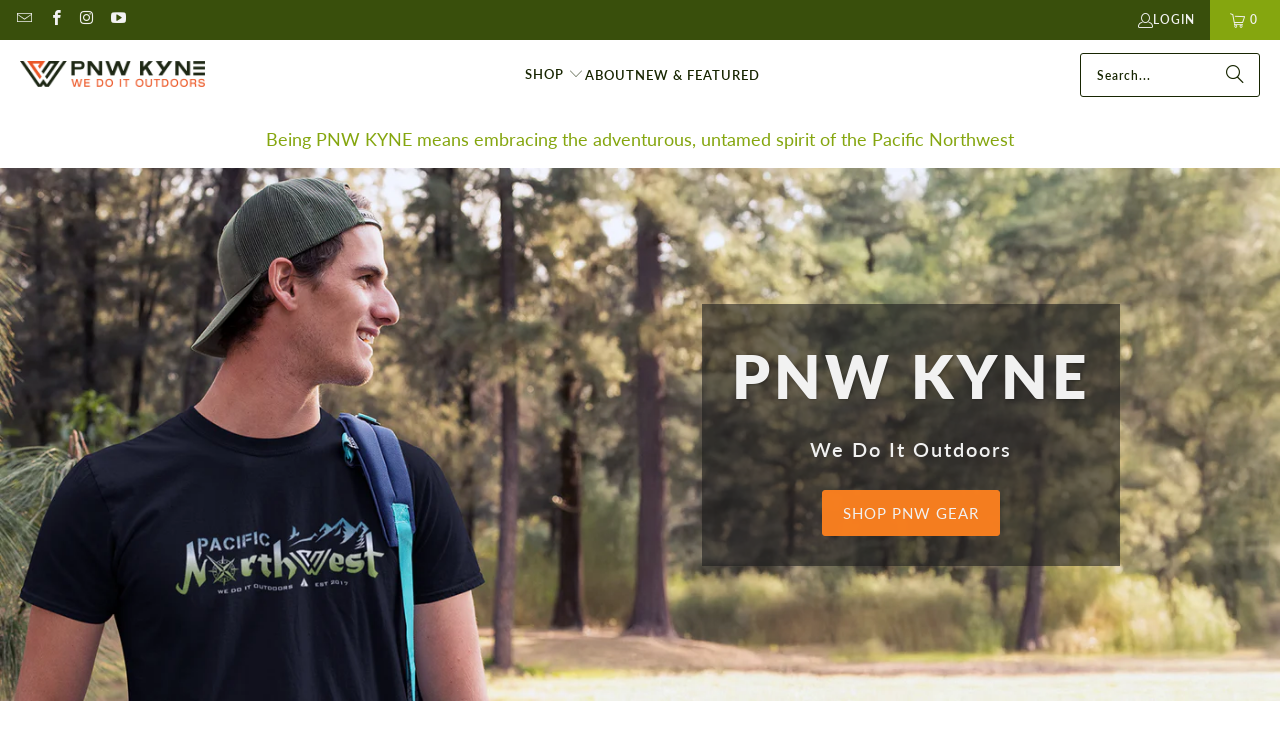

--- FILE ---
content_type: text/html; charset=utf-8
request_url: https://pnwkyne.com/
body_size: 40957
content:
<!DOCTYPE html>
<html class="no-js no-touch" lang="en">
  <head>
    <meta charset="utf-8">
    <meta http-equiv="cleartype" content="on">
    <meta name="robots" content="index,follow">

    <!-- Mobile Specific Metas -->
    <meta name="HandheldFriendly" content="True">
    <meta name="MobileOptimized" content="320">
    <meta name="viewport" content="width=device-width,initial-scale=1">
    <meta name="theme-color" content="#ffffff">

    
    <title>
      PNW KYNE
    </title>

    
      <meta name="description" content="PNW KYNE is a lifestyle brand inspired by the Pacific Northwest’s natural beauty and Bigfoot culture. We design adventure-ready apparel in-house, ensuring quality through trusted partners. As a 1% for the Planet member, we support conservation efforts to preserve the region’s wild spirit for future generations."/>
    

    <link rel="preconnect" href="https://fonts.shopifycdn.com" />
    <link rel="preconnect" href="https://cdn.shopify.com" />
    <link rel="preconnect" href="https://cdn.shopifycloud.com" />

    <link rel="dns-prefetch" href="https://v.shopify.com" />
    <link rel="dns-prefetch" href="https://www.youtube.com" />
    <link rel="dns-prefetch" href="https://vimeo.com" />

    <link href="//pnwkyne.com/cdn/shop/t/93/assets/jquery.min.js?v=147293088974801289311744667484" as="script" rel="preload">

    <!-- Stylesheet for Fancybox library -->
    <link rel="stylesheet" href="//pnwkyne.com/cdn/shop/t/93/assets/fancybox.css?v=19278034316635137701744667484" type="text/css" media="all" defer>

    <!-- Devkit styles --><style>
  @layer base, components, utilities, overrides;
</style><style data-shopify>:root {
    /* ===================================== */
    /* Root variables */
    /* ===================================== */

    --root-font-size: 16px;
    --root-color-primary: #000;
    --root-color-secondary: #fff;

    /* ===================================== */
    /* Colors */
    /* ===================================== */

    --color-primary: var(--root-color-primary);
    --color-secondary: var(--root-color-secondary);

    --link-color: #85a60f;
    --link-hover-color: #a6ce15;
    --border-color: #cccccc;

    /* ===================================== */
    /* Icons */
    /* ===================================== */

    --icon-color: ;
    --icon-hover-color: var(--link-hover-color);
    --icon-size: px;

    /* ===================================== */
    /* Buttons */
    /* ===================================== */

    --button-style: rounded;
    --button-weight: normal;
    --button-font-size: 15;
    --button-font-transform: uppercase;
    --btn-color: #f57e20;
    --btn-text-color: #f2f2f2;
    --btn-hover-color: #ed5725;

    
        --border-radius: 3px;
      

    /* ===================================== */
    /* Typography */
    /* ===================================== */

    --regular-font-family: Lato;
    --regular-font-fallback-families: sans-serif;
    --regular-font-weight: 400;
    --regular-font-style: normal;
    --regular-font-size: 15px;
    --regular-font-transform: none;
    --regular-color: #375902;

    --headline-font-family: Lato, sans-serif;
    --headline-font-weight: 600;
    --headline-font-style: normal;
    --headline-font-transform: none;
    --headline-color: #172501;
    --headline-letter_spacing: 0px;

    /* ===================================== */
    /* Components */
    /* ===================================== */

    /* Nav */
    --nav-font: Lato, sans-serif;
    --nav-font-style: normal;
    --nav-letter-spacing: 1;

    /* Footer */
    --sub-footer-text-color: #f2f2f2;
    --headline-footer-text-color: #f2f2f2;
    --footer-heading-font-size: 26;

    /* Newsletter */
    --use-newsletter-border: true;
    --newsletter-section-background-color: #8c8b8b;
    --newsletter-section-color: #f2f2f2;
    --newsletter-section-background-color-gradient: ;
    --newsletter-popup-image-align: right;
    --newsletter-popup-close: true;
    --newsletter-popup-text-align: center;
    --newsletter-popup-background-color: #f57e20;
    --newsletter-popup-color: #f2f2f2;
    --newsletter-popup-background-color-gradient: ;
  }</style>
<style data-shopify>h1, h2, h3, h4, h5, h6,
  .h1, .h2, .h3, .h4, .h5, .h6 {
    font-family: var(--headline-font-family);
    font-weight: var(--headline-font-weight);
    font-style: var(--headline-font-style);
    text-transform: var(--headline-font-transform);
    line-height: 1.5;
    color: var(--headline-color);
    display: block;
    letter-spacing: var(--headline-letter_spacing);
    text-rendering: optimizeLegibility;

    a {
      &:link,
      &:visited {
        color: inherit;
      }

      &:hover,
      &:active {
        color: var(--link-color);
      }
    }
  }

  h1, .h1 {
    font-size: 30px;
    margin: 0 auto 15px;
    clear: both;
    font-weight: var(--headline-font-weight);
    padding-top: 4px;
  }

  h2,
  .h2 {
    font-size: 27px;
    margin-bottom: 0.75em;
  }

  h3,
  .h3 {
    font-size: 24px;
    margin: 0 auto 15px 0;

    &.title {
      line-height: 1.25;
      margin: 0 auto 15px;
      clear: both;
      padding-top: 4px;
    }

    &.sub_title {
      padding: 5px 0;
    }
  }

  h4,
  .h4 {
    font-size: 21px;
    margin: 0 0 0.5em 0;
    padding: 7px 0;

    &.title a {
      border: 0;
      padding: 0;
      margin: 0;
    }
  }

  h5,
  .h5 {
    font-size: 19px;
    margin: 0 0 0.5em 0;
    padding: 7px 0;

    &.sub_title {
      padding: 5px 0;
      color: var(--headline-color);
    }

    &.sub_title a {
      color: var(--headline-color);
    }
  }

  h6,
  .h6 {
    font-size: 18px;
    letter-spacing: calc(var(--headline-letter_spacing) / 2);
    margin: 0 0 0.5em 0;
    padding: 7px 0;

    &.title {
      line-height: 32px;
      margin: 0 0 0.5em 0;
    }
  }

  p {
    margin: 0 0 15px;
    font-style: normal;
    line-height: 1.6em;
  }

  .text-align--center {
    text-align: center;
  }

  .text-align--left {
    text-align: left;
  }

  .text-align--right {
    text-align: right;
  }</style>
<style data-shopify>:root {
    /* Root Colors */
    --color-primary: #375902;
    --color-secondary: #ffffff;
  }

  html, body {
    color: var(--color-primary);
    background-color: var(--color-secondary);
  }</style>

<style>
      
    /*! modern-normalize v3.0.1 | MIT License | https://github.com/sindresorhus/modern-normalize */*,:before,:after{box-sizing:border-box}html{font-family:system-ui,Segoe UI,Roboto,Helvetica,Arial,sans-serif,"Apple Color Emoji","Segoe UI Emoji";line-height:1.15;text-size-adjust:100%;tab-size:4}body{margin:0}b,strong{font-weight:bolder}code,kbd,samp,pre{font-family:ui-monospace,SFMono-Regular,Consolas,Liberation Mono,Menlo,monospace;font-size:1em}small{font-size:80%}sub,sup{position:relative;font-size:75%;line-height:0;vertical-align:baseline}sub{bottom:-.25em}sup{top:-.5em}table{border-color:currentcolor}button,input,optgroup,select,textarea{margin:0;font-family:inherit;font-size:100%;line-height:1.15}button,[type=button],[type=reset],[type=submit]{-webkit-appearance:auto;appearance:auto}legend{padding:0}progress{vertical-align:baseline}::-webkit-inner-spin-button,::-webkit-outer-spin-button{height:auto}[type=search]{-webkit-appearance:textfield;appearance:textfield;outline-offset:-2px}::-webkit-search-decoration{-webkit-appearance:none;appearance:none}::-webkit-file-upload-button{font:inherit;-webkit-appearance:auto;appearance:auto}summary{display:list-item}
/*# sourceMappingURL=/s/files/1/0723/2700/4419/t/32/assets/vendor.modern-normalize.css.map?v=101712644036999526981750991828 */

  
    </style>




<style>
      
    form,fieldset{margin-bottom:20px}input[type=text],input[type=password],input[type=email],input[type=search],input[type=url],input[type=tel],input[type=number],input[type=date],input[type=month],input[type=week],input[type=time],input[type=range],input[type=color],select,textarea{display:block;width:100%;height:44px;max-height:100%;padding:0 10px;margin:0;font:13px HelveticaNeue-Light,Helvetica Neue Light,Helvetica Neue,Helvetica,Arial,sans-serif;line-height:22px;color:#5f6a7d;-webkit-appearance:none;appearance:none;outline:none;background:#fff;border:1px solid var(--border-color);text-rendering:optimizelegibility;border-radius:var(--border-radius)}@media only screen and (width <= 480px){input[type=text],input[type=password],input[type=email],input[type=search],input[type=url],input[type=tel],input[type=number],input[type=date],input[type=month],input[type=week],input[type=time],input[type=range],input[type=color],select,textarea{font-size:16px}}input[type=text]:active,input[type=text]:focus,input[type=password]:active,input[type=password]:focus,input[type=email]:active,input[type=email]:focus,input[type=search]:active,input[type=search]:focus,input[type=url]:active,input[type=url]:focus,input[type=tel]:active,input[type=tel]:focus,input[type=number]:active,input[type=number]:focus,input[type=date]:active,input[type=date]:focus,input[type=month]:active,input[type=month]:focus,input[type=week]:active,input[type=week]:focus,input[type=time]:active,input[type=time]:focus,input[type=range]:active,input[type=range]:focus,input[type=color]:active,input[type=color]:focus,select:active,select:focus,textarea:active,textarea:focus{color:#444;border:1px solid #aaa}input[type=number]::-webkit-outer-spin-button,input[type=number]::-webkit-inner-spin-button{margin:0;-webkit-appearance:none;appearance:none}input[type=text]::-ms-clear{display:none;width:0;height:0}input[type=text]::-ms-reveal{display:none;width:0;height:0}input[type=search]::-webkit-search-decoration,input[type=search]::-webkit-search-cancel-button,input[type=search]::-webkit-search-results-button,input[type=search]::-webkit-search-results-decoration{display:none}input[type=date]{display:inline-flex}input[type=number]{-webkit-appearance:textfield!important;appearance:textfield!important}select::-ms-expand{display:none}select{padding:8px var(--pill-padding, 14px) 8px;text-overflow:"";text-indent:.01px;-webkit-appearance:none;appearance:none;background:#fff url("data:image/svg+xml,%3Csvg width='50' height='27' xmlns='http://www.w3.org/2000/svg'%3E%3Cpath d='M25 27.05 0 1.319 1.367 0 25 24.316 48.633 0 50 1.318z' fill='%23000' fill-rule='nonzero'/%3E%3C/svg%3E%0A") no-repeat 95% 50%;background-size:.85rem;border:1px solid #d9dbdc;border-radius:var(--border-radius)}label,legend{display:block;margin-bottom:5px;font-size:13px;font-weight:700;text-align:left;text-transform:var(--regular-font-transform)}input[type=checkbox]{display:inline}label span,legend span{font-size:13px;font-weight:700;color:#444}textarea{min-height:120px;padding:15px 9px}
/*# sourceMappingURL=/s/files/1/0396/8593/t/308/assets/util.forms.css.map?v=9434103573914653061759155517 */

  
    </style>


<style>
      
    svg.icon {
  display: inline-block;
  width: var(--icon-width-size, var(--icon-size));
  height: var(--icon-height-size, var(--icon-size));
  vertical-align: middle;
  color: inherit;
}

  
    </style>


<link href="//pnwkyne.com/cdn/shop/t/93/assets/util.grid.css?v=72002231341491640291744667484" rel="stylesheet" type="text/css" media="all" />
    <script async crossorigin fetchpriority="high" src="/cdn/shopifycloud/importmap-polyfill/es-modules-shim.2.4.0.js"></script>
<script>
      console.warn('Asset size is too large to inline stylesheet: util.grid.css');
    </script>


<style>
      
    .page-blocks{display:flex;flex-wrap:wrap;justify-content:center;width:100%}.shopify-section{width:100%}@media only screen and (width <= 480px){.shopify-section{width:100%!important;padding-right:0!important;padding-left:0!important}}.section{width:95%;max-width:1200px;margin-right:auto;margin-left:auto}.section.is-width-wide{width:100%;max-width:none}.section-wrapper{display:flex;flex-wrap:wrap;justify-content:center;width:100%}.section-wrapper .under-menu:nth-child(1) .full-width--false{margin-top:30px}.no-js .section-wrapper .under-menu:nth-child(1) .full-width--false{margin-top:0}.section-wrapper--product{width:95%;max-width:1200px;margin-right:auto;margin-left:auto}.section-wrapper--product .section{width:100%}.section-wrapper--product.is-width-wide{width:100%;max-width:none}@media only screen and (width <= 798px){.mobile_nav-fixed--true .section-wrapper{display:block;margin-top:40px}}@media only screen and (width <= 798px){.mobile_nav-fixed--true.promo-banner--show .section-wrapper{display:block;margin-top:70px}}
/*# sourceMappingURL=/s/files/1/2282/8555/t/80/assets/util.section.css.map?v=153702294399133020061746758601 */

  
    </style>



<link rel="preconnect" href="https://fonts.googleapis.com">
<link rel="preconnect" href="https://fonts.gstatic.com" crossorigin>
<link
  href="https://fonts.googleapis.com/css2?family=Oswald:wght@200..700&family=Roboto:ital,wght@0,100..900;1,100..900&display=swap"
  rel="stylesheet"
>
<style>
  :root {
    --link-color: #03a196;
    --link-hover-color: #03857c;

    --icon-color: #000;
    --icon-size: 24px;

    --headline-font-family: 'Oswald', sans-serif;
    --headline-font-weight: 300;
    --headline-font-style: normal;
    --headline-font-transform: uppercase;
    --headline-color: #333;
    --headline-letter_spacing: 2px;

    --regular-font-family: 'Roboto', sans-serif;
    --regular-font-weight: 400;
    --regular-font-style: normal;
    --regular-font-size: 15px;
    --regular-font-transform: none;
    --regular-color: #333;

    --border-radius: 0;
  }

  body {
    font-family: var(--regular-font-family);
    font-weight: var(--regular-font-weight);
    font-style: var(--regular-font-style);
    font-size: var(--regular-font-size);
    text-transform: var(--regular-font-transform);
    color: var(--regular-color);
    line-height: 1.6em;
    overflow: auto;
  }
</style>


    <!-- Stylesheets for Turbo -->
    <link href="//pnwkyne.com/cdn/shop/t/93/assets/styles.css?v=121813850503856502651756712441" rel="stylesheet" type="text/css" media="all" />

    <!-- Icons -->
    
      <link rel="shortcut icon" type="image/x-icon" href="//pnwkyne.com/cdn/shop/files/PNW_KYNE_Logo_-_Icon_Orange_2x_d614bca8-d53e-4b7f-aaa7-bfb72b91eade_180x180.png?v=1648063537">
      <link rel="apple-touch-icon" href="//pnwkyne.com/cdn/shop/files/PNW_KYNE_Logo_-_Icon_Orange_2x_d614bca8-d53e-4b7f-aaa7-bfb72b91eade_180x180.png?v=1648063537"/>
      <link rel="apple-touch-icon" sizes="57x57" href="//pnwkyne.com/cdn/shop/files/PNW_KYNE_Logo_-_Icon_Orange_2x_d614bca8-d53e-4b7f-aaa7-bfb72b91eade_57x57.png?v=1648063537"/>
      <link rel="apple-touch-icon" sizes="60x60" href="//pnwkyne.com/cdn/shop/files/PNW_KYNE_Logo_-_Icon_Orange_2x_d614bca8-d53e-4b7f-aaa7-bfb72b91eade_60x60.png?v=1648063537"/>
      <link rel="apple-touch-icon" sizes="72x72" href="//pnwkyne.com/cdn/shop/files/PNW_KYNE_Logo_-_Icon_Orange_2x_d614bca8-d53e-4b7f-aaa7-bfb72b91eade_72x72.png?v=1648063537"/>
      <link rel="apple-touch-icon" sizes="76x76" href="//pnwkyne.com/cdn/shop/files/PNW_KYNE_Logo_-_Icon_Orange_2x_d614bca8-d53e-4b7f-aaa7-bfb72b91eade_76x76.png?v=1648063537"/>
      <link rel="apple-touch-icon" sizes="114x114" href="//pnwkyne.com/cdn/shop/files/PNW_KYNE_Logo_-_Icon_Orange_2x_d614bca8-d53e-4b7f-aaa7-bfb72b91eade_114x114.png?v=1648063537"/>
      <link rel="apple-touch-icon" sizes="180x180" href="//pnwkyne.com/cdn/shop/files/PNW_KYNE_Logo_-_Icon_Orange_2x_d614bca8-d53e-4b7f-aaa7-bfb72b91eade_180x180.png?v=1648063537"/>
      <link rel="apple-touch-icon" sizes="228x228" href="//pnwkyne.com/cdn/shop/files/PNW_KYNE_Logo_-_Icon_Orange_2x_d614bca8-d53e-4b7f-aaa7-bfb72b91eade_228x228.png?v=1648063537"/>
    
    <link rel="canonical" href="https://pnwkyne.com/"/>

    

    

    

    
    <script>
      window.PXUTheme = window.PXUTheme || {};
      window.PXUTheme.version = '9.5.2';
      window.PXUTheme.name = 'Turbo';
    </script>
    


    
<template id="price-ui"><span class="compare-at-price" data-compare-at-price></span><span class="price " data-price></span><span class="unit-pricing" data-unit-pricing></span></template>
    <template id="price-ui-badge"><span class="badge" data-badge></span></template>
    
    <template id="price-ui__price"><span class="money" data-price></span></template>
    <template id="price-ui__price-range"><span class="price-min" data-price-min><span class="money" data-price></span></span> - <span class="price-max" data-price-max><span class="money" data-price></span></span></template>
    <template id="price-ui__unit-pricing"><span class="unit-quantity" data-unit-quantity></span> | <span class="unit-price" data-unit-price><span class="money" data-price></span></span> / <span class="unit-measurement" data-unit-measurement></span></template>
    <template id="price-ui-badge__percent-savings-range">Save up to <span data-price-percent></span>%</template>
    <template id="price-ui-badge__percent-savings">Save <span data-price-percent></span>%</template>
    <template id="price-ui-badge__price-savings-range">Save up to <span class="money" data-price></span></template>
    <template id="price-ui-badge__price-savings">Save <span class="money" data-price></span></template>
    <template id="price-ui-badge__on-sale">Sale</template>
    <template id="price-ui-badge__sold-out">Sold out</template>
    <template id="price-ui-badge__in-stock">In stock</template>
    
<script type="importmap">
{
  "imports": {
    "component.age-gate": "//pnwkyne.com/cdn/shop/t/93/assets/component.age-gate.js?v=178206963185212261781744667484",
    "component.back-to-top-button": "//pnwkyne.com/cdn/shop/t/93/assets/component.back-to-top-button.js?v=121105669381073937401744667484",
    "currencies": "//pnwkyne.com/cdn/shop/t/93/assets/currencies.js?v=1648699478663843391744667484",
    "instantclick": "//pnwkyne.com/cdn/shop/t/93/assets/instantclick.min.js?v=20092422000980684151744667484",
    "jquery.cart": "//pnwkyne.com/cdn/shop/t/93/assets/jquery.cart.min.js?v=166679848951413287571744667484",
    "jquery": "//pnwkyne.com/cdn/shop/t/93/assets/jquery.min.js?v=147293088974801289311744667484",
    "themeEditorSections": "//pnwkyne.com/cdn/shop/t/93/assets/themeEditorSections.js?v=5839781550804967381744667484",
    "util.animations": "//pnwkyne.com/cdn/shop/t/93/assets/util.animations.js?v=88379227021148447571744667484",
    "util.events": "//pnwkyne.com/cdn/shop/t/93/assets/util.events.js?v=163430142883111782711744667484",
    "vendor.isbot": "//pnwkyne.com/cdn/shop/t/93/assets/vendor.isbot.js?v=141969293939305478221744667484",
    "vendor.just-debounce": "//pnwkyne.com/cdn/shop/t/93/assets/vendor.just-debounce.js?v=43348262834111556771744667484",
    "vendor.noscroll.96a94b32": "//pnwkyne.com/cdn/shop/t/93/assets/vendor.noscroll.96a94b32.js?v=103500330829761603901744667484",
    "vendor.noscroll": "//pnwkyne.com/cdn/shop/t/93/assets/vendor.noscroll.js?v=81117179843272977361744667484",
    "vendors": "//pnwkyne.com/cdn/shop/t/93/assets/vendors.js?v=176241922172216752211744667484"
  }
}
</script><script>
      
window.PXUTheme = window.PXUTheme || {};


window.PXUTheme.theme_settings = {};
window.PXUTheme.currency = {};
window.PXUTheme.routes = window.PXUTheme.routes || {};


window.PXUTheme.theme_settings.display_tos_checkbox = false;
window.PXUTheme.theme_settings.go_to_checkout = true;
window.PXUTheme.theme_settings.cart_action = "ajax";
window.PXUTheme.theme_settings.cart_shipping_calculator = false;


window.PXUTheme.theme_settings.collection_swatches = true;
window.PXUTheme.theme_settings.collection_secondary_image = true;


window.PXUTheme.currency.show_multiple_currencies = false;
window.PXUTheme.currency.shop_currency = "USD";
window.PXUTheme.currency.default_currency = "USD";
window.PXUTheme.currency.display_format = "money_format";
window.PXUTheme.currency.money_format = "${{amount}}";
window.PXUTheme.currency.money_format_no_currency = "${{amount}}";
window.PXUTheme.currency.money_format_currency = "${{amount}} USD";
window.PXUTheme.currency.native_multi_currency = false;
window.PXUTheme.currency.iso_code = "USD";
window.PXUTheme.currency.symbol = "$";


window.PXUTheme.theme_settings.display_inventory_left = false;
window.PXUTheme.theme_settings.inventory_threshold = 10;
window.PXUTheme.theme_settings.limit_quantity = false;


window.PXUTheme.theme_settings.menu_position = null;


window.PXUTheme.theme_settings.newsletter_popup = false;
window.PXUTheme.theme_settings.newsletter_popup_days = "7";
window.PXUTheme.theme_settings.newsletter_popup_mobile = false;
window.PXUTheme.theme_settings.newsletter_popup_seconds = 46;


window.PXUTheme.theme_settings.pagination_type = "load_more_button";


window.PXUTheme.theme_settings.enable_shopify_collection_badges = false;
window.PXUTheme.theme_settings.quick_shop_thumbnail_position = null;
window.PXUTheme.theme_settings.product_form_style = "radio";
window.PXUTheme.theme_settings.sale_banner_enabled = true;
window.PXUTheme.theme_settings.display_savings = false;
window.PXUTheme.theme_settings.display_sold_out_price = false;
window.PXUTheme.theme_settings.free_text = "Free";
window.PXUTheme.theme_settings.video_looping = null;
window.PXUTheme.theme_settings.quick_shop_style = "popup";
window.PXUTheme.theme_settings.hover_enabled = false;


window.PXUTheme.routes.cart_url = "/cart";
window.PXUTheme.routes.cart_update_url = "/cart/update";
window.PXUTheme.routes.root_url = "/";
window.PXUTheme.routes.search_url = "/search";
window.PXUTheme.routes.all_products_collection_url = "/collections/all";
window.PXUTheme.routes.product_recommendations_url = "/recommendations/products";
window.PXUTheme.routes.predictive_search_url = "/search/suggest";


window.PXUTheme.theme_settings.image_loading_style = "blur-up";


window.PXUTheme.theme_settings.enable_autocomplete = true;


window.PXUTheme.theme_settings.page_dots_enabled = false;
window.PXUTheme.theme_settings.slideshow_arrow_size = "bold";


window.PXUTheme.theme_settings.quick_shop_enabled = true;


window.PXUTheme.translation = {};


window.PXUTheme.translation.agree_to_terms_warning = "You must agree with the terms and conditions to checkout.";
window.PXUTheme.translation.one_item_left = "item left";
window.PXUTheme.translation.items_left_text = "items left";
window.PXUTheme.translation.cart_savings_text = "Total Savings";
window.PXUTheme.translation.cart_discount_text = "Discount";
window.PXUTheme.translation.cart_subtotal_text = "Subtotal";
window.PXUTheme.translation.cart_remove_text = "Remove";
window.PXUTheme.translation.cart_free_text = "Free";


window.PXUTheme.translation.newsletter_success_text = "Thank you for joining our mailing list!";


window.PXUTheme.translation.notify_email = "Enter your email address...";
window.PXUTheme.translation.notify_email_value = "Translation missing: en.contact.fields.email";
window.PXUTheme.translation.notify_email_send = "Send";
window.PXUTheme.translation.notify_message_first = "Please notify me when ";
window.PXUTheme.translation.notify_message_last = " becomes available - ";
window.PXUTheme.translation.notify_success_text = "Thanks! We will notify you when this product becomes available!";


window.PXUTheme.translation.add_to_cart = "Add to Cart";
window.PXUTheme.translation.coming_soon_text = "Coming Soon";
window.PXUTheme.translation.sold_out_text = "Sold Out";
window.PXUTheme.translation.sale_text = "Sale";
window.PXUTheme.translation.savings_text = "You Save";
window.PXUTheme.translation.percent_off_text = "% off";
window.PXUTheme.translation.from_text = "from";
window.PXUTheme.translation.new_text = "New";
window.PXUTheme.translation.pre_order_text = "Pre-Order";
window.PXUTheme.translation.unavailable_text = "Unavailable";


window.PXUTheme.translation.all_results = "View all results";
window.PXUTheme.translation.no_results = "Sorry, no results!";


window.PXUTheme.media_queries = {};
window.PXUTheme.media_queries.small = window.matchMedia( "(max-width: 480px)" );
window.PXUTheme.media_queries.medium = window.matchMedia( "(max-width: 798px)" );
window.PXUTheme.media_queries.large = window.matchMedia( "(min-width: 799px)" );
window.PXUTheme.media_queries.larger = window.matchMedia( "(min-width: 960px)" );
window.PXUTheme.media_queries.xlarge = window.matchMedia( "(min-width: 1200px)" );
window.PXUTheme.media_queries.ie10 = window.matchMedia( "all and (-ms-high-contrast: none), (-ms-high-contrast: active)" );
window.PXUTheme.media_queries.tablet = window.matchMedia( "only screen and (min-width: 799px) and (max-width: 1024px)" );
window.PXUTheme.media_queries.mobile_and_tablet = window.matchMedia( "(max-width: 1024px)" );

    </script>

    

    

    <script>
      <!-- Verification Tags -->
<meta name="google-site-verification" content="WMmYn50jsMk3GziJ6DANUpDD259YXh0PBKTJtImgGyc">
    	<meta name="google-site-verification" content="zJsYYGU7Lyjqu6VOh9Pc7Q9mSa5q3WspQCyVLhpu45o">
    	<meta name="msvalidate.01" content="1C693C0A32922645AD1E1AA050DEC372">
    	<meta name="p:domain_verify" content="e25e47819c09e7d9f2c9c0c7bc02d7e9">
    </script>

    <script>window.performance && window.performance.mark && window.performance.mark('shopify.content_for_header.start');</script><meta name="google-site-verification" content="UBBJpjGH3bJYHO4T6vQyRWX9G74C7Ei6omfJ8cJso18">
<meta name="google-site-verification" content="zJsYYGU7Lyjqu6VOh9Pc7Q9mSa5q3WspQCyVLhpu45o">
<meta name="google-site-verification" content="yqFEOHUn7VUCZaV4cb6hNviMobAqd7u3FPDSCTnr8co">
<meta name="google-site-verification" content="TZQ7slkDZDQgOl1jPHmInuF-vS2je_7OgX8XyyvEXGQ">
<meta name="google-site-verification" content="NhGYmGkYWdJuqDqwjtB697eKGj7F2dBvD9aVHc_bfqA">
<meta name="google-site-verification" content="R8SUZ3I09cH1UrNcspaI_p8rB_ydFbQmeszleem2YWQ">
<meta name="facebook-domain-verification" content="u53pvo4cwu114fai62siq4iruqu6uj">
<meta name="facebook-domain-verification" content="4dtciy30uexsu3k9cbu7ser0yc1thq">
<meta id="shopify-digital-wallet" name="shopify-digital-wallet" content="/17905553/digital_wallets/dialog">
<meta name="shopify-checkout-api-token" content="f6049a7df1cad677ac7078a0faf32653">
<meta id="in-context-paypal-metadata" data-shop-id="17905553" data-venmo-supported="true" data-environment="production" data-locale="en_US" data-paypal-v4="true" data-currency="USD">
<script async="async" src="/checkouts/internal/preloads.js?locale=en-US"></script>
<link rel="preconnect" href="https://shop.app" crossorigin="anonymous">
<script async="async" src="https://shop.app/checkouts/internal/preloads.js?locale=en-US&shop_id=17905553" crossorigin="anonymous"></script>
<script id="apple-pay-shop-capabilities" type="application/json">{"shopId":17905553,"countryCode":"US","currencyCode":"USD","merchantCapabilities":["supports3DS"],"merchantId":"gid:\/\/shopify\/Shop\/17905553","merchantName":"PNW KYNE","requiredBillingContactFields":["postalAddress","email"],"requiredShippingContactFields":["postalAddress","email"],"shippingType":"shipping","supportedNetworks":["visa","masterCard","amex","discover","elo","jcb"],"total":{"type":"pending","label":"PNW KYNE","amount":"1.00"},"shopifyPaymentsEnabled":true,"supportsSubscriptions":true}</script>
<script id="shopify-features" type="application/json">{"accessToken":"f6049a7df1cad677ac7078a0faf32653","betas":["rich-media-storefront-analytics"],"domain":"pnwkyne.com","predictiveSearch":true,"shopId":17905553,"locale":"en"}</script>
<script>var Shopify = Shopify || {};
Shopify.shop = "cloud-9-expressions.myshopify.com";
Shopify.locale = "en";
Shopify.currency = {"active":"USD","rate":"1.0"};
Shopify.country = "US";
Shopify.theme = {"name":"Turbo Portland - 2025-04-14","id":178299666714,"schema_name":"Turbo","schema_version":"9.5.2","theme_store_id":null,"role":"main"};
Shopify.theme.handle = "null";
Shopify.theme.style = {"id":null,"handle":null};
Shopify.cdnHost = "pnwkyne.com/cdn";
Shopify.routes = Shopify.routes || {};
Shopify.routes.root = "/";</script>
<script type="module">!function(o){(o.Shopify=o.Shopify||{}).modules=!0}(window);</script>
<script>!function(o){function n(){var o=[];function n(){o.push(Array.prototype.slice.apply(arguments))}return n.q=o,n}var t=o.Shopify=o.Shopify||{};t.loadFeatures=n(),t.autoloadFeatures=n()}(window);</script>
<script>
  window.ShopifyPay = window.ShopifyPay || {};
  window.ShopifyPay.apiHost = "shop.app\/pay";
  window.ShopifyPay.redirectState = null;
</script>
<script id="shop-js-analytics" type="application/json">{"pageType":"index"}</script>
<script defer="defer" async type="module" src="//pnwkyne.com/cdn/shopifycloud/shop-js/modules/v2/client.init-shop-cart-sync_BN7fPSNr.en.esm.js"></script>
<script defer="defer" async type="module" src="//pnwkyne.com/cdn/shopifycloud/shop-js/modules/v2/chunk.common_Cbph3Kss.esm.js"></script>
<script defer="defer" async type="module" src="//pnwkyne.com/cdn/shopifycloud/shop-js/modules/v2/chunk.modal_DKumMAJ1.esm.js"></script>
<script type="module">
  await import("//pnwkyne.com/cdn/shopifycloud/shop-js/modules/v2/client.init-shop-cart-sync_BN7fPSNr.en.esm.js");
await import("//pnwkyne.com/cdn/shopifycloud/shop-js/modules/v2/chunk.common_Cbph3Kss.esm.js");
await import("//pnwkyne.com/cdn/shopifycloud/shop-js/modules/v2/chunk.modal_DKumMAJ1.esm.js");

  window.Shopify.SignInWithShop?.initShopCartSync?.({"fedCMEnabled":true,"windoidEnabled":true});

</script>
<script>
  window.Shopify = window.Shopify || {};
  if (!window.Shopify.featureAssets) window.Shopify.featureAssets = {};
  window.Shopify.featureAssets['shop-js'] = {"shop-cart-sync":["modules/v2/client.shop-cart-sync_CJVUk8Jm.en.esm.js","modules/v2/chunk.common_Cbph3Kss.esm.js","modules/v2/chunk.modal_DKumMAJ1.esm.js"],"init-fed-cm":["modules/v2/client.init-fed-cm_7Fvt41F4.en.esm.js","modules/v2/chunk.common_Cbph3Kss.esm.js","modules/v2/chunk.modal_DKumMAJ1.esm.js"],"init-shop-email-lookup-coordinator":["modules/v2/client.init-shop-email-lookup-coordinator_Cc088_bR.en.esm.js","modules/v2/chunk.common_Cbph3Kss.esm.js","modules/v2/chunk.modal_DKumMAJ1.esm.js"],"init-windoid":["modules/v2/client.init-windoid_hPopwJRj.en.esm.js","modules/v2/chunk.common_Cbph3Kss.esm.js","modules/v2/chunk.modal_DKumMAJ1.esm.js"],"shop-button":["modules/v2/client.shop-button_B0jaPSNF.en.esm.js","modules/v2/chunk.common_Cbph3Kss.esm.js","modules/v2/chunk.modal_DKumMAJ1.esm.js"],"shop-cash-offers":["modules/v2/client.shop-cash-offers_DPIskqss.en.esm.js","modules/v2/chunk.common_Cbph3Kss.esm.js","modules/v2/chunk.modal_DKumMAJ1.esm.js"],"shop-toast-manager":["modules/v2/client.shop-toast-manager_CK7RT69O.en.esm.js","modules/v2/chunk.common_Cbph3Kss.esm.js","modules/v2/chunk.modal_DKumMAJ1.esm.js"],"init-shop-cart-sync":["modules/v2/client.init-shop-cart-sync_BN7fPSNr.en.esm.js","modules/v2/chunk.common_Cbph3Kss.esm.js","modules/v2/chunk.modal_DKumMAJ1.esm.js"],"init-customer-accounts-sign-up":["modules/v2/client.init-customer-accounts-sign-up_CfPf4CXf.en.esm.js","modules/v2/client.shop-login-button_DeIztwXF.en.esm.js","modules/v2/chunk.common_Cbph3Kss.esm.js","modules/v2/chunk.modal_DKumMAJ1.esm.js"],"pay-button":["modules/v2/client.pay-button_CgIwFSYN.en.esm.js","modules/v2/chunk.common_Cbph3Kss.esm.js","modules/v2/chunk.modal_DKumMAJ1.esm.js"],"init-customer-accounts":["modules/v2/client.init-customer-accounts_DQ3x16JI.en.esm.js","modules/v2/client.shop-login-button_DeIztwXF.en.esm.js","modules/v2/chunk.common_Cbph3Kss.esm.js","modules/v2/chunk.modal_DKumMAJ1.esm.js"],"avatar":["modules/v2/client.avatar_BTnouDA3.en.esm.js"],"init-shop-for-new-customer-accounts":["modules/v2/client.init-shop-for-new-customer-accounts_CsZy_esa.en.esm.js","modules/v2/client.shop-login-button_DeIztwXF.en.esm.js","modules/v2/chunk.common_Cbph3Kss.esm.js","modules/v2/chunk.modal_DKumMAJ1.esm.js"],"shop-follow-button":["modules/v2/client.shop-follow-button_BRMJjgGd.en.esm.js","modules/v2/chunk.common_Cbph3Kss.esm.js","modules/v2/chunk.modal_DKumMAJ1.esm.js"],"checkout-modal":["modules/v2/client.checkout-modal_B9Drz_yf.en.esm.js","modules/v2/chunk.common_Cbph3Kss.esm.js","modules/v2/chunk.modal_DKumMAJ1.esm.js"],"shop-login-button":["modules/v2/client.shop-login-button_DeIztwXF.en.esm.js","modules/v2/chunk.common_Cbph3Kss.esm.js","modules/v2/chunk.modal_DKumMAJ1.esm.js"],"lead-capture":["modules/v2/client.lead-capture_DXYzFM3R.en.esm.js","modules/v2/chunk.common_Cbph3Kss.esm.js","modules/v2/chunk.modal_DKumMAJ1.esm.js"],"shop-login":["modules/v2/client.shop-login_CA5pJqmO.en.esm.js","modules/v2/chunk.common_Cbph3Kss.esm.js","modules/v2/chunk.modal_DKumMAJ1.esm.js"],"payment-terms":["modules/v2/client.payment-terms_BxzfvcZJ.en.esm.js","modules/v2/chunk.common_Cbph3Kss.esm.js","modules/v2/chunk.modal_DKumMAJ1.esm.js"]};
</script>
<script>(function() {
  var isLoaded = false;
  function asyncLoad() {
    if (isLoaded) return;
    isLoaded = true;
    var urls = ["https:\/\/kp-9dfa.klickly.com\/boa.js?v=96\u0026tw=0\u0026ga4=0\u0026version=v2\u0026platform=shopify\u0026account_id=761\u0026b_type_cart=2346ba0f0bb236cb\u0026b_type_visit=1e052175c5d3c4fa\u0026b_type_checkout=1f6ceaf8628b30b3\u0026shop=cloud-9-expressions.myshopify.com"];
    for (var i = 0; i < urls.length; i++) {
      var s = document.createElement('script');
      s.type = 'text/javascript';
      s.async = true;
      s.src = urls[i];
      var x = document.getElementsByTagName('script')[0];
      x.parentNode.insertBefore(s, x);
    }
  };
  if(window.attachEvent) {
    window.attachEvent('onload', asyncLoad);
  } else {
    window.addEventListener('load', asyncLoad, false);
  }
})();</script>
<script id="__st">var __st={"a":17905553,"offset":-28800,"reqid":"94454d20-3ddb-42f1-b1e3-dea644de3fd4-1769821178","pageurl":"pnwkyne.com\/","u":"bb9c0e347602","p":"home"};</script>
<script>window.ShopifyPaypalV4VisibilityTracking = true;</script>
<script id="captcha-bootstrap">!function(){'use strict';const t='contact',e='account',n='new_comment',o=[[t,t],['blogs',n],['comments',n],[t,'customer']],c=[[e,'customer_login'],[e,'guest_login'],[e,'recover_customer_password'],[e,'create_customer']],r=t=>t.map((([t,e])=>`form[action*='/${t}']:not([data-nocaptcha='true']) input[name='form_type'][value='${e}']`)).join(','),a=t=>()=>t?[...document.querySelectorAll(t)].map((t=>t.form)):[];function s(){const t=[...o],e=r(t);return a(e)}const i='password',u='form_key',d=['recaptcha-v3-token','g-recaptcha-response','h-captcha-response',i],f=()=>{try{return window.sessionStorage}catch{return}},m='__shopify_v',_=t=>t.elements[u];function p(t,e,n=!1){try{const o=window.sessionStorage,c=JSON.parse(o.getItem(e)),{data:r}=function(t){const{data:e,action:n}=t;return t[m]||n?{data:e,action:n}:{data:t,action:n}}(c);for(const[e,n]of Object.entries(r))t.elements[e]&&(t.elements[e].value=n);n&&o.removeItem(e)}catch(o){console.error('form repopulation failed',{error:o})}}const l='form_type',E='cptcha';function T(t){t.dataset[E]=!0}const w=window,h=w.document,L='Shopify',v='ce_forms',y='captcha';let A=!1;((t,e)=>{const n=(g='f06e6c50-85a8-45c8-87d0-21a2b65856fe',I='https://cdn.shopify.com/shopifycloud/storefront-forms-hcaptcha/ce_storefront_forms_captcha_hcaptcha.v1.5.2.iife.js',D={infoText:'Protected by hCaptcha',privacyText:'Privacy',termsText:'Terms'},(t,e,n)=>{const o=w[L][v],c=o.bindForm;if(c)return c(t,g,e,D).then(n);var r;o.q.push([[t,g,e,D],n]),r=I,A||(h.body.append(Object.assign(h.createElement('script'),{id:'captcha-provider',async:!0,src:r})),A=!0)});var g,I,D;w[L]=w[L]||{},w[L][v]=w[L][v]||{},w[L][v].q=[],w[L][y]=w[L][y]||{},w[L][y].protect=function(t,e){n(t,void 0,e),T(t)},Object.freeze(w[L][y]),function(t,e,n,w,h,L){const[v,y,A,g]=function(t,e,n){const i=e?o:[],u=t?c:[],d=[...i,...u],f=r(d),m=r(i),_=r(d.filter((([t,e])=>n.includes(e))));return[a(f),a(m),a(_),s()]}(w,h,L),I=t=>{const e=t.target;return e instanceof HTMLFormElement?e:e&&e.form},D=t=>v().includes(t);t.addEventListener('submit',(t=>{const e=I(t);if(!e)return;const n=D(e)&&!e.dataset.hcaptchaBound&&!e.dataset.recaptchaBound,o=_(e),c=g().includes(e)&&(!o||!o.value);(n||c)&&t.preventDefault(),c&&!n&&(function(t){try{if(!f())return;!function(t){const e=f();if(!e)return;const n=_(t);if(!n)return;const o=n.value;o&&e.removeItem(o)}(t);const e=Array.from(Array(32),(()=>Math.random().toString(36)[2])).join('');!function(t,e){_(t)||t.append(Object.assign(document.createElement('input'),{type:'hidden',name:u})),t.elements[u].value=e}(t,e),function(t,e){const n=f();if(!n)return;const o=[...t.querySelectorAll(`input[type='${i}']`)].map((({name:t})=>t)),c=[...d,...o],r={};for(const[a,s]of new FormData(t).entries())c.includes(a)||(r[a]=s);n.setItem(e,JSON.stringify({[m]:1,action:t.action,data:r}))}(t,e)}catch(e){console.error('failed to persist form',e)}}(e),e.submit())}));const S=(t,e)=>{t&&!t.dataset[E]&&(n(t,e.some((e=>e===t))),T(t))};for(const o of['focusin','change'])t.addEventListener(o,(t=>{const e=I(t);D(e)&&S(e,y())}));const B=e.get('form_key'),M=e.get(l),P=B&&M;t.addEventListener('DOMContentLoaded',(()=>{const t=y();if(P)for(const e of t)e.elements[l].value===M&&p(e,B);[...new Set([...A(),...v().filter((t=>'true'===t.dataset.shopifyCaptcha))])].forEach((e=>S(e,t)))}))}(h,new URLSearchParams(w.location.search),n,t,e,['guest_login'])})(!0,!0)}();</script>
<script integrity="sha256-4kQ18oKyAcykRKYeNunJcIwy7WH5gtpwJnB7kiuLZ1E=" data-source-attribution="shopify.loadfeatures" defer="defer" src="//pnwkyne.com/cdn/shopifycloud/storefront/assets/storefront/load_feature-a0a9edcb.js" crossorigin="anonymous"></script>
<script crossorigin="anonymous" defer="defer" src="//pnwkyne.com/cdn/shopifycloud/storefront/assets/shopify_pay/storefront-65b4c6d7.js?v=20250812"></script>
<script data-source-attribution="shopify.dynamic_checkout.dynamic.init">var Shopify=Shopify||{};Shopify.PaymentButton=Shopify.PaymentButton||{isStorefrontPortableWallets:!0,init:function(){window.Shopify.PaymentButton.init=function(){};var t=document.createElement("script");t.src="https://pnwkyne.com/cdn/shopifycloud/portable-wallets/latest/portable-wallets.en.js",t.type="module",document.head.appendChild(t)}};
</script>
<script data-source-attribution="shopify.dynamic_checkout.buyer_consent">
  function portableWalletsHideBuyerConsent(e){var t=document.getElementById("shopify-buyer-consent"),n=document.getElementById("shopify-subscription-policy-button");t&&n&&(t.classList.add("hidden"),t.setAttribute("aria-hidden","true"),n.removeEventListener("click",e))}function portableWalletsShowBuyerConsent(e){var t=document.getElementById("shopify-buyer-consent"),n=document.getElementById("shopify-subscription-policy-button");t&&n&&(t.classList.remove("hidden"),t.removeAttribute("aria-hidden"),n.addEventListener("click",e))}window.Shopify?.PaymentButton&&(window.Shopify.PaymentButton.hideBuyerConsent=portableWalletsHideBuyerConsent,window.Shopify.PaymentButton.showBuyerConsent=portableWalletsShowBuyerConsent);
</script>
<script data-source-attribution="shopify.dynamic_checkout.cart.bootstrap">document.addEventListener("DOMContentLoaded",(function(){function t(){return document.querySelector("shopify-accelerated-checkout-cart, shopify-accelerated-checkout")}if(t())Shopify.PaymentButton.init();else{new MutationObserver((function(e,n){t()&&(Shopify.PaymentButton.init(),n.disconnect())})).observe(document.body,{childList:!0,subtree:!0})}}));
</script>
<link id="shopify-accelerated-checkout-styles" rel="stylesheet" media="screen" href="https://pnwkyne.com/cdn/shopifycloud/portable-wallets/latest/accelerated-checkout-backwards-compat.css" crossorigin="anonymous">
<style id="shopify-accelerated-checkout-cart">
        #shopify-buyer-consent {
  margin-top: 1em;
  display: inline-block;
  width: 100%;
}

#shopify-buyer-consent.hidden {
  display: none;
}

#shopify-subscription-policy-button {
  background: none;
  border: none;
  padding: 0;
  text-decoration: underline;
  font-size: inherit;
  cursor: pointer;
}

#shopify-subscription-policy-button::before {
  box-shadow: none;
}

      </style>

<script>window.performance && window.performance.mark && window.performance.mark('shopify.content_for_header.end');</script>

    

<meta name="author" content="PNW KYNE">
<meta property="og:url" content="https://pnwkyne.com/">
<meta property="og:site_name" content="PNW KYNE">




  <meta property="og:type" content="website">
  <meta property="og:title" content="PNW KYNE">


  
  <meta property="og:image" content="https://pnwkyne.com/cdn/shop/files/Social_Share_Image_1200x.jpg?v=1648150271">
  <meta property="og:image:secure_url" content="https://pnwkyne.com/cdn/shop/files/Social_Share_Image_1200x.jpg?v=1648150271">
  <meta property="og:image:width" content="1200">
  <meta property="og:image:height" content="628">



  <meta property="og:description" content="PNW KYNE is a lifestyle brand inspired by the Pacific Northwest’s natural beauty and Bigfoot culture. We design adventure-ready apparel in-house, ensuring quality through trusted partners. As a 1% for the Planet member, we support conservation efforts to preserve the region’s wild spirit for future generations.">




<meta name="twitter:card" content="summary">



    
    
  <!-- BEGIN app block: shopify://apps/mappy-store-locator/blocks/bss-sl-script/edfca2bd-82ad-413c-b32c-580d239b17ab --><script id="bss-locator-config-data">
    var locatorData = {"storeId":5435,"domain":"cloud-9-expressions.myshopify.com","styleId":"1c1db3dcf3aa18e1","pageId":null,"redirectToPage":"store-locator","apiKey":"AIzaSyAMUvHyJXPzArKIyPB-zc-0PpU2PAeEX5A","translation":"{\"radius\":\"Radius\",\"tagOption\":\"Select tag\",\"tag\":\"Tag\",\"countries\":\"Countries\",\"countryOption\":\"Select country\",\"findStore\":\"Find Store\",\"store\":\"Stores\",\"find_my_location\":\"Find my location\",\"schedule\":\"Schedule\",\"phone\":\"Phone\",\"email\":\"Email\",\"website\":\"Website\",\"fax\":\"Fax\",\"address\":\"Address\",\"enter_your_location\":\"Enter your location\",\"list\":\"List\",\"map\":\"Map\",\"monday\":\"MONDAY\",\"tuesday\":\"TUESDAY\",\"wednesday\":\"WEDNESDAY\",\"thursday\":\"THURSDAY\",\"friday\":\"FRIDAY\",\"saturday\":\"SATURDAY\",\"sunday\":\"SUNDAY\",\"allday\":\"ALLDAY\",\"product\":\"Product\",\"dayoff\":\"DAYOFF\",\"distance\":\"Distance\",\"notFound\":\"Not found any stores\",\"noLimit\":\"No limit\",\"youAreHere\":\"You are here\",\"all\":\"All\",\"clearAllFilter\":\"Clear all filter\",\"filterByCountry\":\"Filter by country\",\"searchResult\":\"Search result\",\"searchByLocation\":\"Location\",\"searchByPhone\":\"Phone\",\"searchByStoreName\":\"Store name\",\"searchByZipCode\":\"ZIP code\",\"enterPhoneNumber\":\"Enter phone number\",\"enterStoreName\":\"Enter store name\",\"enterZipCode\":\"Enter ZIP code\"}","planCode":"free","mapType":0,"mapStyleType":0,"customStyleId":null,"zoom_map":"7","scheduleMenu":1,"addressMenu":1,"additionalAddressMenu":1,"phoneMenu":1,"faxMenu":0,"emailMenu":0,"websiteMenu":1,"storeLinkMenu":0,"notShowColonMenu":0,"scheduleMap":1,"addressMap":1,"additionalAddressMap":1,"phoneMap":1,"faxMap":0,"emailMap":0,"websiteMap":1,"storeLinkMap":0,"notShowColonMap":0,"directionLinkMenu":1,"directionLinkMap":1,"contactButtonLinkMenu":0,"contactButtonLinkMap":0,"autoDetectAddress":1,"radiusSearch":1,"defaultRadius":100,"searchResultQuantityDisplay":50,"tagSearch":1,"tagOption":0,"countryOption":0,"pageTitle":"<h1 style=\"text-align: center;\"><strong>Find PNW KYNE Near You</strong></h1>","pageDescription":"<p>Looking to shop PNW KYNE in person? We&rsquo;ve got you covered. Our eco-friendly, adventure-ready apparel is available at select retail locations across the Pacific Northwest and beyond. Find the store closest to you and gear up for your next adventure.</p>","showPageTitle":1,"showPageDescription":1,"showCountryFilter":0,"selectLocation":1,"selectPhone":0,"selectStoreName":0,"selectZipCode":1,"template":1,"templateCase":0,"layout":1,"enableSearchButton":1,"searchBarPosition":1,"distanceUnit":"miles","zoomCountLocation":0,"customFieldMap":1,"customFieldMenu":1,"defaultLat":null,"defaultLng":null,"manual_default_address":0,"showAllAddress":0,"orderLocations":"priority","detectViewport":0,"createdAt":"2025-01-25T23:10:36.000Z","formActive":0,"formTitleActive":0,"formTitle":"","formDescription":"","formCustomCss":"","isNewPlaceAPI":true,"isRestricted":false,"tagList":[{"tag_text":"REI","tag_priority":1000}],"locationCount":5}
    if (typeof BSS_SL == 'undefined' || locatorData != "") {
        let storeLocators = []
        let tagList = []
        
        
        

        
            
            
            
            
                
                
                storeLocators = [...storeLocators, ...[{"id":386842,"storeName":"Bob's Sporting Goods","address":"1111 Hudson St","additional_address":null,"country":"United States","city":"Longview","state":"WA","zipCode":"98632","phone":"(360) 425-3870","fax":"","email":"","description":"","web":"","tags":"","schedule":"[{\"date\":\"monday\"},{\"date\":\"tuesday\"},{\"date\":\"wednesday\"},{\"date\":\"thursday\"},{\"date\":\"friday\"},{\"date\":\"saturday\"},{\"date\":\"sunday\"},{\"date\":\"schedule\",\"value\":false}]","img":"","img_s3":"","marker":"https://cms.mappy-app.com/image/location-pin-06.png","marker_s3":"","lat":"46.135941","lng":"-122.93244","products":"","shopName":"cloud-9-expressions.myshopify.com","status":1,"custom":null,"positionLoca":4,"positionPhone":0,"positionFax":3,"positionEmail":1,"positionWeb":2,"positionSocial":5,"social_networks":"[{\"type\":\"Facebook\",\"enable\":false,\"content\":\"\"},{\"type\":\"Instagram\",\"enable\":false,\"content\":\"\"},{\"type\":\"YouTube\",\"enable\":false,\"content\":\"\"},{\"type\":\"Twitter\",\"enable\":false,\"content\":\"\"},{\"type\":\"LinkedIn\",\"enable\":false,\"content\":\"\"}]","active":1,"priority":10000,"deletedAt":null,"is_online_store":0,"source_ggs":null,"external_id":null,"createdAt":"2025-01-26T00:07:41.000Z","updatedAt":"2025-08-18T10:04:44.224Z","customField":[]},{"id":386843,"storeName":"Lake Life Chelan","address":"146 E Woodin Ave","additional_address":null,"country":"United States","city":"Chelan","state":"WA","zipCode":"98816","phone":"(509) 726-0990","fax":"","email":"","description":"","web":"","tags":"","schedule":"[{\"date\":\"monday\"},{\"date\":\"tuesday\"},{\"date\":\"wednesday\"},{\"date\":\"thursday\"},{\"date\":\"friday\"},{\"date\":\"saturday\"},{\"date\":\"sunday\"},{\"date\":\"schedule\",\"value\":false}]","img":"","img_s3":"","marker":"https://cms.mappy-app.com/image/location-pin-06.png","marker_s3":"","lat":"47.8396199","lng":"-120.0171467","products":"Jeepin' Bigfoot Pullover Hoodie,Bigfoot Believe R-Flex Trucker Hat","shopName":"cloud-9-expressions.myshopify.com","status":1,"custom":null,"positionLoca":4,"positionPhone":0,"positionFax":3,"positionEmail":1,"positionWeb":2,"positionSocial":5,"social_networks":"[{\"type\":\"Facebook\",\"enable\":false,\"content\":\"\"},{\"type\":\"Instagram\",\"enable\":false,\"content\":\"\"},{\"type\":\"YouTube\",\"enable\":false,\"content\":\"\"},{\"type\":\"Twitter\",\"enable\":false,\"content\":\"\"},{\"type\":\"LinkedIn\",\"enable\":false,\"content\":\"\"}]","active":1,"priority":10000,"deletedAt":null,"is_online_store":0,"source_ggs":null,"external_id":null,"createdAt":"2025-01-26T00:13:30.000Z","updatedAt":"2025-08-18T10:04:44.224Z","customField":[]},{"id":386841,"storeName":"Pirate's Plunder","address":"1301 Alaskan Way","additional_address":null,"country":"United States","city":"Seattle","state":"WA","zipCode":"98101","phone":"(206) 624-5673","fax":"","email":"","description":"","web":"https://www.piratesplunderseattle.com/","tags":"","schedule":"[{\"date\":\"monday\",\"value\":\"\"},{\"date\":\"tuesday\",\"value\":\"\"},{\"date\":\"wednesday\",\"value\":\"\"},{\"date\":\"thursday\",\"value\":\"\"},{\"date\":\"friday\",\"value\":\"\"},{\"date\":\"saturday\",\"value\":\"\"},{\"date\":\"sunday\",\"value\":\"\"},{\"date\":\"schedule\",\"value\":false}]","img":"","img_s3":"","marker":"https://cms.mappy-app.com/image/location-pin-06.png","marker_s3":"","lat":"47.605956","lng":"-122.341148","products":"","shopName":"cloud-9-expressions.myshopify.com","status":1,"custom":null,"positionLoca":4,"positionPhone":0,"positionFax":3,"positionEmail":1,"positionWeb":2,"positionSocial":5,"social_networks":"[{\"type\":\"Facebook\",\"enable\":false,\"content\":\"\"},{\"type\":\"Instagram\",\"enable\":false,\"content\":\"\"},{\"type\":\"YouTube\",\"enable\":false,\"content\":\"\"},{\"type\":\"Twitter\",\"enable\":false,\"content\":\"\"},{\"type\":\"LinkedIn\",\"enable\":false,\"content\":\"\"}]","active":1,"priority":10000,"deletedAt":null,"is_online_store":0,"source_ggs":null,"external_id":null,"createdAt":"2025-01-26T00:05:44.000Z","updatedAt":"2025-08-18T10:04:44.224Z","customField":[]},{"id":386840,"storeName":"REI Kennewick","address":"129 N Ely St  Main 2","additional_address":null,"country":"United States","city":"Kennewick","state":"WA","zipCode":"99336","phone":"(509) 734-8989","fax":"","email":"","description":"","web":"","tags":"REI","schedule":"[{\"date\":\"monday\",\"value\":\"10am - 7pm\"},{\"date\":\"tuesday\",\"value\":\"10am - 7pm\"},{\"date\":\"wednesday\",\"value\":\"10am - 7pm\"},{\"date\":\"thursday\",\"value\":\"10am - 7pm\"},{\"date\":\"friday\",\"value\":\"10am - 7pm\"},{\"date\":\"saturday\",\"value\":\"10am - 7pm\"},{\"date\":\"sunday\",\"value\":\"11am - 6pm\"},{\"date\":\"schedule\",\"value\":true}]","img":"","img_s3":"","marker":"https://cms.mappy-app.com/image/location-pin-06.png","marker_s3":"","lat":"46.2109045","lng":"-119.1606331","products":"","shopName":"cloud-9-expressions.myshopify.com","status":1,"custom":null,"positionLoca":4,"positionPhone":0,"positionFax":3,"positionEmail":1,"positionWeb":2,"positionSocial":5,"social_networks":"[{\"type\":\"Facebook\",\"enable\":false,\"content\":\"\"},{\"type\":\"Instagram\",\"enable\":false,\"content\":\"\"},{\"type\":\"YouTube\",\"enable\":false,\"content\":\"\"},{\"type\":\"Twitter\",\"enable\":false,\"content\":\"\"},{\"type\":\"LinkedIn\",\"enable\":false,\"content\":\"\"}]","active":1,"priority":10000,"deletedAt":null,"is_online_store":0,"source_ggs":null,"external_id":null,"createdAt":"2025-01-25T23:43:00.000Z","updatedAt":"2025-08-18T10:04:44.224Z","customField":[]},{"id":386839,"storeName":"REI North Spokane","address":"1125 N Monroe St","additional_address":null,"country":"United States","city":"Spokane","state":"WA","zipCode":"99201","phone":"(509) 328-9900","fax":"","email":"","description":"","web":"","tags":"REI","schedule":"[{\"date\":\"monday\",\"value\":\"10am - 8pm\"},{\"date\":\"tuesday\",\"value\":\"10am - 8pm\"},{\"date\":\"wednesday\",\"value\":\"10am - 8pm\"},{\"date\":\"thursday\",\"value\":\"10am - 8pm\"},{\"date\":\"friday\",\"value\":\"10am - 8pm\"},{\"date\":\"saturday\",\"value\":\"9am - 7pm\"},{\"date\":\"sunday\",\"value\":\"10am - 6pm\"},{\"date\":\"schedule\",\"value\":true}]","img":"","img_s3":"","marker":"https://cms.mappy-app.com/image/location-pin-06.png","marker_s3":"","lat":"47.6677798","lng":"-117.4270649","products":"","shopName":"cloud-9-expressions.myshopify.com","status":1,"custom":null,"positionLoca":4,"positionPhone":0,"positionFax":3,"positionEmail":1,"positionWeb":2,"positionSocial":5,"social_networks":"[{\"type\":\"Facebook\",\"enable\":false,\"content\":\"\"},{\"type\":\"Instagram\",\"enable\":false,\"content\":\"\"},{\"type\":\"YouTube\",\"enable\":false,\"content\":\"\"},{\"type\":\"Twitter\",\"enable\":false,\"content\":\"\"},{\"type\":\"LinkedIn\",\"enable\":false,\"content\":\"\"}]","active":1,"priority":10000,"deletedAt":null,"is_online_store":0,"source_ggs":null,"external_id":null,"createdAt":"2025-01-25T23:17:55.000Z","updatedAt":"2025-08-18T10:04:44.224Z","customField":[]}]]
            
            
        

        let mapPopupData = {"id":5000,"shop_domain":"cloud-9-expressions.myshopify.com","enable":0,"pages":"index,cart,product,list-collections,search,blog,all_articles,all_custom_pages","icon":"https://cms.mappy-app.com/image/location-pin.svg","show_search_bar":0,"show_on_mobile":1,"show_on_desktop":1,"mobile_position":"bottom-right","desktop_position":"bottom-right","newPages":"/,cart,product,list-collections,search,blog,all_articles,all_custom_pages","typePage":"index,cart,product,list-collections,search,blog,all_articles,all_custom_pages","show_on_desktop_css":"@media only screen and (min-width: 749px) {\n                #bss-map-popup {\n                    bottom: 6px;\n                    right: 5px;\n                }\n            }","show_on_mobile_css":"@media only screen and (max-width: 749px) {\n                #bss-map-popup {\n                    bottom: 6px;\n                    right: 5px;\n                }\n            }"}
        let isWatermark = 1
        var translationData = {"originalTranslation":{"all":"All","fax":"Fax","map":"Map","tag":"Tag","list":"List","email":"Email","phone":"Phone","store":"Stores","allday":"ALLDAY","dayoff":"DAYOFF","friday":"FRIDAY","monday":"MONDAY","radius":"Radius","sunday":"SUNDAY","address":"Address","noLimit":"No limit","product":"Product","tuesday":"TUESDAY","website":"Website","distance":"Distance","notFound":"Not found any stores","saturday":"SATURDAY","schedule":"Schedule","thursday":"THURSDAY","countries":"Countries","findStore":"Find Store","tagOption":"Select tag","wednesday":"WEDNESDAY","youAreHere":"You are here","enterZipCode":"Enter ZIP code","searchResult":"Search result","countryOption":"Select country","searchByPhone":"Phone","clearAllFilter":"Clear all filter","enterStoreName":"Enter store name","filterByCountry":"Filter by country","searchByZipCode":"ZIP code","enterPhoneNumber":"Enter phone number","find_my_location":"Find my location","searchByLocation":"Location","searchByStoreName":"Store name","enter_your_location":"Enter your location"},"translations":null};
        var BSS_SL_metaobject = {"isUseMetaobject":false,"storefrontAccessToken":null,"apiVersion":"2025-01"};       
        var BSS_SL = {
            ...locatorData,
            isWatermark,
            isOldUnlimited: locatorData.defaultRadius === 100 && !BSS_SL_metaobject,
            configData: storeLocators,
            tagData: tagList,
            enablePopup: mapPopupData.enable,
            pages: mapPopupData.newPages,
            typePage: mapPopupData.typePage,
            icon: mapPopupData.icon,
            showSearchBar: mapPopupData.show_search_bar,
            searchBar: locatorData.searchBar ?? 1,
            showOnMobile: mapPopupData.show_on_mobile,
            showOnDesktop: mapPopupData.show_on_desktop,
            mobilePosition: mapPopupData.mobile_position,
            desktopPosition: mapPopupData.desktop_position,
            mapLayout: locatorData.mapLayout || {
                desktop: {
                    type: locatorData.layout === 1 ? "combine" : "split",
                    layout: locatorData.template === 1 ? "left" : "right",
                    searchBarPosition: locatorData.searchBarPosition === 1 ? "menuBlock" : "aboveMap"
                },
                mobile: {
                    type: "hybrid",
                    layout: "left",
                    searchBarPosition: locatorData.searchBarPosition === 1 ? "menuBlock" : "aboveMap"
                }
            }
        };
    }
    Object.defineProperty(BSS_SL, 'planCode', { writable: false, configurable: false });
</script>
<script>
    function fn(){
        if (typeof BSS_SL.configData == 'undefined') {
                if(window.location.pathname == '/pages/store-locator' && document.getElementById("PageContainer")) document.getElementById("PageContainer").remove();
            }
        }
    if (document.readyState === "complete" || document.readyState === "interactive") setTimeout(fn, 1);
    else document.addEventListener("DOMContentLoaded", fn);
</script>


<script id="bss-locator-script">
    function bssLoadScript(src, callback) {
        const scriptTag = document.createElement("script");
        document.head.appendChild(scriptTag);
        scriptTag.defer = true;
        scriptTag.src = src;
        scriptTag.className = 'bss-script';
        if (callback) scriptTag.addEventListener('load', callback);
    }
    
    function loadScriptsSequentially(scripts) {
        return scripts.reduce((promise, script) => {
            return promise.then(() => {
                return new Promise((resolve) => {
                    bssLoadScript(script, resolve);
                });
            });
        }, Promise.resolve());
    }
    let scriptLocator = [
        "https://cdn.shopify.com/extensions/019c0e41-df83-765f-8e81-c1e4c8ed0499/store-locator-sever-216/assets/bss-sl.js"
    ];
    if (BSS_SL.mapType) {
        if (BSS_SL.zoomCountLocation == 0) {
            scriptLocator.unshift(`https://cdn.shopify.com/extensions/019c0e41-df83-765f-8e81-c1e4c8ed0499/store-locator-sever-216/assets/leaflet.markercluster.js`);
        }
        scriptLocator.unshift(`https://cdn.shopify.com/extensions/019c0e41-df83-765f-8e81-c1e4c8ed0499/store-locator-sever-216/assets/autocomplete.min.js`);
        scriptLocator.unshift(`https://cdn.shopify.com/extensions/019c0e41-df83-765f-8e81-c1e4c8ed0499/store-locator-sever-216/assets/leaflet.js`);
    } else if (BSS_SL.zoomCountLocation == 0) {
        scriptLocator.unshift(`https://cdn.shopify.com/extensions/019c0e41-df83-765f-8e81-c1e4c8ed0499/store-locator-sever-216/assets/marker-clusterer.js`);
    }
	loadScriptsSequentially(scriptLocator).then(() => {
        console.log('%c 😎😍🤩 STORE LOCATOR 🤩😍😎 ', 'font-weight: 600; font-size: 12px; background: rgb(255,175,175); background: radial-gradient(circle, rgba(255,175,175,1) 17%, rgba(233,189,148,1) 74%); color: #ffffff; padding: 4px 5px; border-radius: 15px');
        const storeLocatorEl = document.querySelector('#store-locator-page');
        if (storeLocatorEl) {
            storeLocatorEl.style.display = 'block'
        }
    });
</script>


<script id="bss-locator-config-setting">
    if (typeof BSS_SL == 'undefined') var BSS_SL = {};
    
     BSS_SL.configSetting = [{"featureType":"landscape","stylers":[{"hue":"#FFBB00"},{"saturation":43.400000000000006},{"lightness":37.599999999999994},{"gamma":1}]},{"featureType":"road.highway","stylers":[{"hue":"#FFC200"},{"saturation":-61.8},{"lightness":45.599999999999994},{"gamma":1}]},{"featureType":"road.arterial","stylers":[{"hue":"#FF0300"},{"saturation":-100},{"lightness":51.19999999999999},{"gamma":1}]},{"featureType":"road.local","stylers":[{"hue":"#FF0300"},{"saturation":-100},{"lightness":52},{"gamma":1}]},{"featureType":"water","stylers":[{"hue":"#0078FF"},{"saturation":-13.200000000000003},{"lightness":2.4000000000000057},{"gamma":1}]},{"featureType":"poi","stylers":[{"hue":"#00FF6A"},{"saturation":-1.0989010989011234},{"lightness":11.200000000000017},{"gamma":1}]}] 
</script>

    <script></script>

<!-- END app block --><!-- BEGIN app block: shopify://apps/b2b-wholesale-pricing-goat/blocks/trade-main/ea4b73df-921f-41b8-bd8e-89b18e3da15b --><div id="conspire-trade-overlay" class="conspire-apps" hidden>
</div><link href="//cdn.shopify.com/extensions/019c10a0-975a-773f-89a4-cbec8275c71d/b2b-wholesale-trade-discounts-163/assets/conspire-b2b.css" rel="stylesheet" type="text/css" media="all" />
<script src="https://cdn.shopify.com/extensions/019c10a0-975a-773f-89a4-cbec8275c71d/b2b-wholesale-trade-discounts-163/assets/conspire-b2b.js" defer></script><script>
  window.TRADE_SETTINGS = window.TRADE_SETTINGS || {};
  window.TRADE_SETTINGS.hideDueDate = false;
</script>

<style>
  .conspire-apps {
    /* Rounded variables (used for border radius) */
    --button-border-radius: 0.75rem;
    --input-border-radius: 0.5rem;
  }
</style>
<!-- END app block --><link href="https://cdn.shopify.com/extensions/019c0e41-df83-765f-8e81-c1e4c8ed0499/store-locator-sever-216/assets/bss-sl.css" rel="stylesheet" type="text/css" media="all">
<script src="https://cdn.shopify.com/extensions/6c66d7d0-f631-46bf-8039-ad48ac607ad6/forms-2301/assets/shopify-forms-loader.js" type="text/javascript" defer="defer"></script>
<link href="https://monorail-edge.shopifysvc.com" rel="dns-prefetch">
<script>(function(){if ("sendBeacon" in navigator && "performance" in window) {try {var session_token_from_headers = performance.getEntriesByType('navigation')[0].serverTiming.find(x => x.name == '_s').description;} catch {var session_token_from_headers = undefined;}var session_cookie_matches = document.cookie.match(/_shopify_s=([^;]*)/);var session_token_from_cookie = session_cookie_matches && session_cookie_matches.length === 2 ? session_cookie_matches[1] : "";var session_token = session_token_from_headers || session_token_from_cookie || "";function handle_abandonment_event(e) {var entries = performance.getEntries().filter(function(entry) {return /monorail-edge.shopifysvc.com/.test(entry.name);});if (!window.abandonment_tracked && entries.length === 0) {window.abandonment_tracked = true;var currentMs = Date.now();var navigation_start = performance.timing.navigationStart;var payload = {shop_id: 17905553,url: window.location.href,navigation_start,duration: currentMs - navigation_start,session_token,page_type: "index"};window.navigator.sendBeacon("https://monorail-edge.shopifysvc.com/v1/produce", JSON.stringify({schema_id: "online_store_buyer_site_abandonment/1.1",payload: payload,metadata: {event_created_at_ms: currentMs,event_sent_at_ms: currentMs}}));}}window.addEventListener('pagehide', handle_abandonment_event);}}());</script>
<script id="web-pixels-manager-setup">(function e(e,d,r,n,o){if(void 0===o&&(o={}),!Boolean(null===(a=null===(i=window.Shopify)||void 0===i?void 0:i.analytics)||void 0===a?void 0:a.replayQueue)){var i,a;window.Shopify=window.Shopify||{};var t=window.Shopify;t.analytics=t.analytics||{};var s=t.analytics;s.replayQueue=[],s.publish=function(e,d,r){return s.replayQueue.push([e,d,r]),!0};try{self.performance.mark("wpm:start")}catch(e){}var l=function(){var e={modern:/Edge?\/(1{2}[4-9]|1[2-9]\d|[2-9]\d{2}|\d{4,})\.\d+(\.\d+|)|Firefox\/(1{2}[4-9]|1[2-9]\d|[2-9]\d{2}|\d{4,})\.\d+(\.\d+|)|Chrom(ium|e)\/(9{2}|\d{3,})\.\d+(\.\d+|)|(Maci|X1{2}).+ Version\/(15\.\d+|(1[6-9]|[2-9]\d|\d{3,})\.\d+)([,.]\d+|)( \(\w+\)|)( Mobile\/\w+|) Safari\/|Chrome.+OPR\/(9{2}|\d{3,})\.\d+\.\d+|(CPU[ +]OS|iPhone[ +]OS|CPU[ +]iPhone|CPU IPhone OS|CPU iPad OS)[ +]+(15[._]\d+|(1[6-9]|[2-9]\d|\d{3,})[._]\d+)([._]\d+|)|Android:?[ /-](13[3-9]|1[4-9]\d|[2-9]\d{2}|\d{4,})(\.\d+|)(\.\d+|)|Android.+Firefox\/(13[5-9]|1[4-9]\d|[2-9]\d{2}|\d{4,})\.\d+(\.\d+|)|Android.+Chrom(ium|e)\/(13[3-9]|1[4-9]\d|[2-9]\d{2}|\d{4,})\.\d+(\.\d+|)|SamsungBrowser\/([2-9]\d|\d{3,})\.\d+/,legacy:/Edge?\/(1[6-9]|[2-9]\d|\d{3,})\.\d+(\.\d+|)|Firefox\/(5[4-9]|[6-9]\d|\d{3,})\.\d+(\.\d+|)|Chrom(ium|e)\/(5[1-9]|[6-9]\d|\d{3,})\.\d+(\.\d+|)([\d.]+$|.*Safari\/(?![\d.]+ Edge\/[\d.]+$))|(Maci|X1{2}).+ Version\/(10\.\d+|(1[1-9]|[2-9]\d|\d{3,})\.\d+)([,.]\d+|)( \(\w+\)|)( Mobile\/\w+|) Safari\/|Chrome.+OPR\/(3[89]|[4-9]\d|\d{3,})\.\d+\.\d+|(CPU[ +]OS|iPhone[ +]OS|CPU[ +]iPhone|CPU IPhone OS|CPU iPad OS)[ +]+(10[._]\d+|(1[1-9]|[2-9]\d|\d{3,})[._]\d+)([._]\d+|)|Android:?[ /-](13[3-9]|1[4-9]\d|[2-9]\d{2}|\d{4,})(\.\d+|)(\.\d+|)|Mobile Safari.+OPR\/([89]\d|\d{3,})\.\d+\.\d+|Android.+Firefox\/(13[5-9]|1[4-9]\d|[2-9]\d{2}|\d{4,})\.\d+(\.\d+|)|Android.+Chrom(ium|e)\/(13[3-9]|1[4-9]\d|[2-9]\d{2}|\d{4,})\.\d+(\.\d+|)|Android.+(UC? ?Browser|UCWEB|U3)[ /]?(15\.([5-9]|\d{2,})|(1[6-9]|[2-9]\d|\d{3,})\.\d+)\.\d+|SamsungBrowser\/(5\.\d+|([6-9]|\d{2,})\.\d+)|Android.+MQ{2}Browser\/(14(\.(9|\d{2,})|)|(1[5-9]|[2-9]\d|\d{3,})(\.\d+|))(\.\d+|)|K[Aa][Ii]OS\/(3\.\d+|([4-9]|\d{2,})\.\d+)(\.\d+|)/},d=e.modern,r=e.legacy,n=navigator.userAgent;return n.match(d)?"modern":n.match(r)?"legacy":"unknown"}(),u="modern"===l?"modern":"legacy",c=(null!=n?n:{modern:"",legacy:""})[u],f=function(e){return[e.baseUrl,"/wpm","/b",e.hashVersion,"modern"===e.buildTarget?"m":"l",".js"].join("")}({baseUrl:d,hashVersion:r,buildTarget:u}),m=function(e){var d=e.version,r=e.bundleTarget,n=e.surface,o=e.pageUrl,i=e.monorailEndpoint;return{emit:function(e){var a=e.status,t=e.errorMsg,s=(new Date).getTime(),l=JSON.stringify({metadata:{event_sent_at_ms:s},events:[{schema_id:"web_pixels_manager_load/3.1",payload:{version:d,bundle_target:r,page_url:o,status:a,surface:n,error_msg:t},metadata:{event_created_at_ms:s}}]});if(!i)return console&&console.warn&&console.warn("[Web Pixels Manager] No Monorail endpoint provided, skipping logging."),!1;try{return self.navigator.sendBeacon.bind(self.navigator)(i,l)}catch(e){}var u=new XMLHttpRequest;try{return u.open("POST",i,!0),u.setRequestHeader("Content-Type","text/plain"),u.send(l),!0}catch(e){return console&&console.warn&&console.warn("[Web Pixels Manager] Got an unhandled error while logging to Monorail."),!1}}}}({version:r,bundleTarget:l,surface:e.surface,pageUrl:self.location.href,monorailEndpoint:e.monorailEndpoint});try{o.browserTarget=l,function(e){var d=e.src,r=e.async,n=void 0===r||r,o=e.onload,i=e.onerror,a=e.sri,t=e.scriptDataAttributes,s=void 0===t?{}:t,l=document.createElement("script"),u=document.querySelector("head"),c=document.querySelector("body");if(l.async=n,l.src=d,a&&(l.integrity=a,l.crossOrigin="anonymous"),s)for(var f in s)if(Object.prototype.hasOwnProperty.call(s,f))try{l.dataset[f]=s[f]}catch(e){}if(o&&l.addEventListener("load",o),i&&l.addEventListener("error",i),u)u.appendChild(l);else{if(!c)throw new Error("Did not find a head or body element to append the script");c.appendChild(l)}}({src:f,async:!0,onload:function(){if(!function(){var e,d;return Boolean(null===(d=null===(e=window.Shopify)||void 0===e?void 0:e.analytics)||void 0===d?void 0:d.initialized)}()){var d=window.webPixelsManager.init(e)||void 0;if(d){var r=window.Shopify.analytics;r.replayQueue.forEach((function(e){var r=e[0],n=e[1],o=e[2];d.publishCustomEvent(r,n,o)})),r.replayQueue=[],r.publish=d.publishCustomEvent,r.visitor=d.visitor,r.initialized=!0}}},onerror:function(){return m.emit({status:"failed",errorMsg:"".concat(f," has failed to load")})},sri:function(e){var d=/^sha384-[A-Za-z0-9+/=]+$/;return"string"==typeof e&&d.test(e)}(c)?c:"",scriptDataAttributes:o}),m.emit({status:"loading"})}catch(e){m.emit({status:"failed",errorMsg:(null==e?void 0:e.message)||"Unknown error"})}}})({shopId: 17905553,storefrontBaseUrl: "https://pnwkyne.com",extensionsBaseUrl: "https://extensions.shopifycdn.com/cdn/shopifycloud/web-pixels-manager",monorailEndpoint: "https://monorail-edge.shopifysvc.com/unstable/produce_batch",surface: "storefront-renderer",enabledBetaFlags: ["2dca8a86"],webPixelsConfigList: [{"id":"2087977242","configuration":"{\"shopDomain\":\"cloud-9-expressions.myshopify.com\",\"accountId\":\"761\",\"version\":\"v2\",\"basisPixelVisit\":\"1e052175c5d3c4fa\",\"basisPixelCart\":\"2346ba0f0bb236cb\",\"basisPixelCheckout\":\"1f6ceaf8628b30b3\",\"analyticsApiURL\":\"https:\\\/\\\/kp-9dfa-api.klickly.com\\\/wp\",\"ardDataApiURL\":\"https:\\\/\\\/kp-9dfa-api.klickly.com\\\/ard\"}","eventPayloadVersion":"v1","runtimeContext":"STRICT","scriptVersion":"0370d833832217b12214aeae8119db49","type":"APP","apiClientId":1821457,"privacyPurposes":["ANALYTICS","MARKETING","SALE_OF_DATA"],"dataSharingAdjustments":{"protectedCustomerApprovalScopes":["read_customer_address","read_customer_email","read_customer_name","read_customer_personal_data","read_customer_phone"]}},{"id":"1028817178","configuration":"{\"storeIdentity\":\"cloud-9-expressions.myshopify.com\",\"baseURL\":\"https:\\\/\\\/api.printful.com\\\/shopify-pixels\"}","eventPayloadVersion":"v1","runtimeContext":"STRICT","scriptVersion":"74f275712857ab41bea9d998dcb2f9da","type":"APP","apiClientId":156624,"privacyPurposes":["ANALYTICS","MARKETING","SALE_OF_DATA"],"dataSharingAdjustments":{"protectedCustomerApprovalScopes":["read_customer_address","read_customer_email","read_customer_name","read_customer_personal_data","read_customer_phone"]}},{"id":"839450906","configuration":"{\"config\":\"{\\\"pixel_id\\\":\\\"G-HJLJTQBZXG\\\",\\\"google_tag_ids\\\":[\\\"G-HJLJTQBZXG\\\",\\\"AW-857081120\\\",\\\"GT-PLWZ4JS\\\"],\\\"target_country\\\":\\\"US\\\",\\\"gtag_events\\\":[{\\\"type\\\":\\\"search\\\",\\\"action_label\\\":[\\\"G-HJLJTQBZXG\\\",\\\"AW-857081120\\\/RWOaCJGxmoQBEKCK2JgD\\\"]},{\\\"type\\\":\\\"begin_checkout\\\",\\\"action_label\\\":[\\\"G-HJLJTQBZXG\\\",\\\"AW-857081120\\\/543aCI6xmoQBEKCK2JgD\\\"]},{\\\"type\\\":\\\"view_item\\\",\\\"action_label\\\":[\\\"G-HJLJTQBZXG\\\",\\\"AW-857081120\\\/Cp0kCIixmoQBEKCK2JgD\\\",\\\"MC-8QRZ8LYDCX\\\"]},{\\\"type\\\":\\\"purchase\\\",\\\"action_label\\\":[\\\"G-HJLJTQBZXG\\\",\\\"AW-857081120\\\/NPwOCIWxmoQBEKCK2JgD\\\",\\\"MC-8QRZ8LYDCX\\\"]},{\\\"type\\\":\\\"page_view\\\",\\\"action_label\\\":[\\\"G-HJLJTQBZXG\\\",\\\"AW-857081120\\\/w3ETCIKxmoQBEKCK2JgD\\\",\\\"MC-8QRZ8LYDCX\\\"]},{\\\"type\\\":\\\"add_payment_info\\\",\\\"action_label\\\":[\\\"G-HJLJTQBZXG\\\",\\\"AW-857081120\\\/fLXrCJSxmoQBEKCK2JgD\\\"]},{\\\"type\\\":\\\"add_to_cart\\\",\\\"action_label\\\":[\\\"G-HJLJTQBZXG\\\",\\\"AW-857081120\\\/jiVJCIuxmoQBEKCK2JgD\\\"]}],\\\"enable_monitoring_mode\\\":false}\"}","eventPayloadVersion":"v1","runtimeContext":"OPEN","scriptVersion":"b2a88bafab3e21179ed38636efcd8a93","type":"APP","apiClientId":1780363,"privacyPurposes":[],"dataSharingAdjustments":{"protectedCustomerApprovalScopes":["read_customer_address","read_customer_email","read_customer_name","read_customer_personal_data","read_customer_phone"]}},{"id":"276070682","configuration":"{\"pixel_id\":\"1133597045097118\",\"pixel_type\":\"facebook_pixel\"}","eventPayloadVersion":"v1","runtimeContext":"OPEN","scriptVersion":"ca16bc87fe92b6042fbaa3acc2fbdaa6","type":"APP","apiClientId":2329312,"privacyPurposes":["ANALYTICS","MARKETING","SALE_OF_DATA"],"dataSharingAdjustments":{"protectedCustomerApprovalScopes":["read_customer_address","read_customer_email","read_customer_name","read_customer_personal_data","read_customer_phone"]}},{"id":"33095962","configuration":"{\"myshopifyDomain\":\"cloud-9-expressions.myshopify.com\"}","eventPayloadVersion":"v1","runtimeContext":"STRICT","scriptVersion":"23b97d18e2aa74363140dc29c9284e87","type":"APP","apiClientId":2775569,"privacyPurposes":["ANALYTICS","MARKETING","SALE_OF_DATA"],"dataSharingAdjustments":{"protectedCustomerApprovalScopes":["read_customer_address","read_customer_email","read_customer_name","read_customer_phone","read_customer_personal_data"]}},{"id":"shopify-app-pixel","configuration":"{}","eventPayloadVersion":"v1","runtimeContext":"STRICT","scriptVersion":"0450","apiClientId":"shopify-pixel","type":"APP","privacyPurposes":["ANALYTICS","MARKETING"]},{"id":"shopify-custom-pixel","eventPayloadVersion":"v1","runtimeContext":"LAX","scriptVersion":"0450","apiClientId":"shopify-pixel","type":"CUSTOM","privacyPurposes":["ANALYTICS","MARKETING"]}],isMerchantRequest: false,initData: {"shop":{"name":"PNW KYNE","paymentSettings":{"currencyCode":"USD"},"myshopifyDomain":"cloud-9-expressions.myshopify.com","countryCode":"US","storefrontUrl":"https:\/\/pnwkyne.com"},"customer":null,"cart":null,"checkout":null,"productVariants":[],"purchasingCompany":null},},"https://pnwkyne.com/cdn","1d2a099fw23dfb22ep557258f5m7a2edbae",{"modern":"","legacy":""},{"shopId":"17905553","storefrontBaseUrl":"https:\/\/pnwkyne.com","extensionBaseUrl":"https:\/\/extensions.shopifycdn.com\/cdn\/shopifycloud\/web-pixels-manager","surface":"storefront-renderer","enabledBetaFlags":"[\"2dca8a86\"]","isMerchantRequest":"false","hashVersion":"1d2a099fw23dfb22ep557258f5m7a2edbae","publish":"custom","events":"[[\"page_viewed\",{}]]"});</script><script>
  window.ShopifyAnalytics = window.ShopifyAnalytics || {};
  window.ShopifyAnalytics.meta = window.ShopifyAnalytics.meta || {};
  window.ShopifyAnalytics.meta.currency = 'USD';
  var meta = {"page":{"pageType":"home","requestId":"94454d20-3ddb-42f1-b1e3-dea644de3fd4-1769821178"}};
  for (var attr in meta) {
    window.ShopifyAnalytics.meta[attr] = meta[attr];
  }
</script>
<script class="analytics">
  (function () {
    var customDocumentWrite = function(content) {
      var jquery = null;

      if (window.jQuery) {
        jquery = window.jQuery;
      } else if (window.Checkout && window.Checkout.$) {
        jquery = window.Checkout.$;
      }

      if (jquery) {
        jquery('body').append(content);
      }
    };

    var hasLoggedConversion = function(token) {
      if (token) {
        return document.cookie.indexOf('loggedConversion=' + token) !== -1;
      }
      return false;
    }

    var setCookieIfConversion = function(token) {
      if (token) {
        var twoMonthsFromNow = new Date(Date.now());
        twoMonthsFromNow.setMonth(twoMonthsFromNow.getMonth() + 2);

        document.cookie = 'loggedConversion=' + token + '; expires=' + twoMonthsFromNow;
      }
    }

    var trekkie = window.ShopifyAnalytics.lib = window.trekkie = window.trekkie || [];
    if (trekkie.integrations) {
      return;
    }
    trekkie.methods = [
      'identify',
      'page',
      'ready',
      'track',
      'trackForm',
      'trackLink'
    ];
    trekkie.factory = function(method) {
      return function() {
        var args = Array.prototype.slice.call(arguments);
        args.unshift(method);
        trekkie.push(args);
        return trekkie;
      };
    };
    for (var i = 0; i < trekkie.methods.length; i++) {
      var key = trekkie.methods[i];
      trekkie[key] = trekkie.factory(key);
    }
    trekkie.load = function(config) {
      trekkie.config = config || {};
      trekkie.config.initialDocumentCookie = document.cookie;
      var first = document.getElementsByTagName('script')[0];
      var script = document.createElement('script');
      script.type = 'text/javascript';
      script.onerror = function(e) {
        var scriptFallback = document.createElement('script');
        scriptFallback.type = 'text/javascript';
        scriptFallback.onerror = function(error) {
                var Monorail = {
      produce: function produce(monorailDomain, schemaId, payload) {
        var currentMs = new Date().getTime();
        var event = {
          schema_id: schemaId,
          payload: payload,
          metadata: {
            event_created_at_ms: currentMs,
            event_sent_at_ms: currentMs
          }
        };
        return Monorail.sendRequest("https://" + monorailDomain + "/v1/produce", JSON.stringify(event));
      },
      sendRequest: function sendRequest(endpointUrl, payload) {
        // Try the sendBeacon API
        if (window && window.navigator && typeof window.navigator.sendBeacon === 'function' && typeof window.Blob === 'function' && !Monorail.isIos12()) {
          var blobData = new window.Blob([payload], {
            type: 'text/plain'
          });

          if (window.navigator.sendBeacon(endpointUrl, blobData)) {
            return true;
          } // sendBeacon was not successful

        } // XHR beacon

        var xhr = new XMLHttpRequest();

        try {
          xhr.open('POST', endpointUrl);
          xhr.setRequestHeader('Content-Type', 'text/plain');
          xhr.send(payload);
        } catch (e) {
          console.log(e);
        }

        return false;
      },
      isIos12: function isIos12() {
        return window.navigator.userAgent.lastIndexOf('iPhone; CPU iPhone OS 12_') !== -1 || window.navigator.userAgent.lastIndexOf('iPad; CPU OS 12_') !== -1;
      }
    };
    Monorail.produce('monorail-edge.shopifysvc.com',
      'trekkie_storefront_load_errors/1.1',
      {shop_id: 17905553,
      theme_id: 178299666714,
      app_name: "storefront",
      context_url: window.location.href,
      source_url: "//pnwkyne.com/cdn/s/trekkie.storefront.c59ea00e0474b293ae6629561379568a2d7c4bba.min.js"});

        };
        scriptFallback.async = true;
        scriptFallback.src = '//pnwkyne.com/cdn/s/trekkie.storefront.c59ea00e0474b293ae6629561379568a2d7c4bba.min.js';
        first.parentNode.insertBefore(scriptFallback, first);
      };
      script.async = true;
      script.src = '//pnwkyne.com/cdn/s/trekkie.storefront.c59ea00e0474b293ae6629561379568a2d7c4bba.min.js';
      first.parentNode.insertBefore(script, first);
    };
    trekkie.load(
      {"Trekkie":{"appName":"storefront","development":false,"defaultAttributes":{"shopId":17905553,"isMerchantRequest":null,"themeId":178299666714,"themeCityHash":"13210031374962624270","contentLanguage":"en","currency":"USD","eventMetadataId":"82954bc2-b8a6-4fad-8f59-61c98340fe45"},"isServerSideCookieWritingEnabled":true,"monorailRegion":"shop_domain","enabledBetaFlags":["65f19447","b5387b81"]},"Session Attribution":{},"S2S":{"facebookCapiEnabled":true,"source":"trekkie-storefront-renderer","apiClientId":580111}}
    );

    var loaded = false;
    trekkie.ready(function() {
      if (loaded) return;
      loaded = true;

      window.ShopifyAnalytics.lib = window.trekkie;

      var originalDocumentWrite = document.write;
      document.write = customDocumentWrite;
      try { window.ShopifyAnalytics.merchantGoogleAnalytics.call(this); } catch(error) {};
      document.write = originalDocumentWrite;

      window.ShopifyAnalytics.lib.page(null,{"pageType":"home","requestId":"94454d20-3ddb-42f1-b1e3-dea644de3fd4-1769821178","shopifyEmitted":true});

      var match = window.location.pathname.match(/checkouts\/(.+)\/(thank_you|post_purchase)/)
      var token = match? match[1]: undefined;
      if (!hasLoggedConversion(token)) {
        setCookieIfConversion(token);
        
      }
    });


        var eventsListenerScript = document.createElement('script');
        eventsListenerScript.async = true;
        eventsListenerScript.src = "//pnwkyne.com/cdn/shopifycloud/storefront/assets/shop_events_listener-3da45d37.js";
        document.getElementsByTagName('head')[0].appendChild(eventsListenerScript);

})();</script>
  <script>
  if (!window.ga || (window.ga && typeof window.ga !== 'function')) {
    window.ga = function ga() {
      (window.ga.q = window.ga.q || []).push(arguments);
      if (window.Shopify && window.Shopify.analytics && typeof window.Shopify.analytics.publish === 'function') {
        window.Shopify.analytics.publish("ga_stub_called", {}, {sendTo: "google_osp_migration"});
      }
      console.error("Shopify's Google Analytics stub called with:", Array.from(arguments), "\nSee https://help.shopify.com/manual/promoting-marketing/pixels/pixel-migration#google for more information.");
    };
    if (window.Shopify && window.Shopify.analytics && typeof window.Shopify.analytics.publish === 'function') {
      window.Shopify.analytics.publish("ga_stub_initialized", {}, {sendTo: "google_osp_migration"});
    }
  }
</script>
<script
  defer
  src="https://pnwkyne.com/cdn/shopifycloud/perf-kit/shopify-perf-kit-3.1.0.min.js"
  data-application="storefront-renderer"
  data-shop-id="17905553"
  data-render-region="gcp-us-central1"
  data-page-type="index"
  data-theme-instance-id="178299666714"
  data-theme-name="Turbo"
  data-theme-version="9.5.2"
  data-monorail-region="shop_domain"
  data-resource-timing-sampling-rate="10"
  data-shs="true"
  data-shs-beacon="true"
  data-shs-export-with-fetch="true"
  data-shs-logs-sample-rate="1"
  data-shs-beacon-endpoint="https://pnwkyne.com/api/collect"
></script>
</head>

  

  <noscript>
    <style>
      .product_section .product_form,
      .product_gallery {
        opacity: 1;
      }

      .multi_select,
      form .select {
        display: block !important;
      }

      .image-element__wrap {
        display: none;
      }
    </style>
  </noscript>

  <body class="index"
        data-money-format="${{amount}}"
        data-shop-currency="USD"
        data-shop-url="https://pnwkyne.com">

  <script>
    document.documentElement.className=document.documentElement.className.replace(/\bno-js\b/,'js');
    if(window.Shopify&&window.Shopify.designMode)document.documentElement.className+=' in-theme-editor';
    if(('ontouchstart' in window)||window.DocumentTouch&&document instanceof DocumentTouch)document.documentElement.className=document.documentElement.className.replace(/\bno-touch\b/,'has-touch');
  </script>

    
    <svg
      class="icon-star-reference"
      aria-hidden="true"
      focusable="false"
      role="presentation"
      xmlns="http://www.w3.org/2000/svg" width="20" height="20" viewBox="3 3 17 17" fill="none"
    >
      <symbol id="icon-star">
        <rect class="icon-star-background" width="20" height="20" fill="currentColor"/>
        <path d="M10 3L12.163 7.60778L17 8.35121L13.5 11.9359L14.326 17L10 14.6078L5.674 17L6.5 11.9359L3 8.35121L7.837 7.60778L10 3Z" stroke="currentColor" stroke-width="2" stroke-linecap="round" stroke-linejoin="round" fill="none"/>
      </symbol>
      <clipPath id="icon-star-clip">
        <path d="M10 3L12.163 7.60778L17 8.35121L13.5 11.9359L14.326 17L10 14.6078L5.674 17L6.5 11.9359L3 8.35121L7.837 7.60778L10 3Z" stroke="currentColor" stroke-width="2" stroke-linecap="round" stroke-linejoin="round"/>
      </clipPath>
    </svg>
    


    <div class="header-group">
      
      <!-- BEGIN sections: header-group -->
<div id="shopify-section-sections--24623859728666__header" class="shopify-section shopify-section-group-header-group shopify-section--header"><script
  type="application/json"
  data-section-type="header"
  data-section-id="sections--24623859728666__header"
>
</script>



<script type="application/ld+json">
  {
    "@context": "http://schema.org",
    "@type": "Organization",
    "name": "PNW KYNE",
    
      
      "logo": "https://pnwkyne.com/cdn/shop/files/PNW_KYNE_Logo_Tagline_4x_24867fd7-566c-4b17-b3ce-2f3171b42931_small.png?v=1733957877",
    
    "sameAs": [
      "",
      "",
      "",
      "",
      "facebook.com/pnwkyne",
      "",
      "",
      "instagram.com/pnwkyne",
      "",
      "",
      "",
      "",
      "",
      "",
      "",
      "",
      "",
      "",
      "",
      "",
      "",
      "",
      "",
      "",
      "youtube.com/channel/UChjPmPoJYOZtTD4XAP-1rQg"
    ],
    "url": "https://pnwkyne.com"
  }
</script>


  <script type="application/ld+json">
    {
      "@context": "http://schema.org",
      "@type": "WebSite",
      "name": "PNW KYNE",
      "potentialAction": {
        "@type": "SearchAction",
        "target": "/search?q={search_term_string}",
        "query-input": "required name=search_term_string"
      },
      "url": "https://pnwkyne.com"
    }
  </script>



<header id="header" class="mobile_nav-fixed--true">
  

  <div class="top-bar">
    <details data-mobile-menu>
      <summary class="mobile_nav dropdown_link" data-mobile-menu-trigger>
        <div data-mobile-menu-icon>
          <span></span>
          <span></span>
          <span></span>
          <span></span>
        </div>

        <span class="mobile-menu-title">Menu</span>
      </summary>
      <div class="mobile-menu-container dropdown" data-nav>
        <ul class="menu" id="mobile_menu">
          
  <template data-nav-parent-template>
    <li class="sublink">
      <a href="#" data-no-instant class="parent-link--true"><div class="mobile-menu-item-title" data-nav-title></div><span class="right icon-down-arrow"></span></a>
      <ul class="mobile-mega-menu" data-meganav-target-container>
      </ul>
    </li>
  </template>
  


          
  <template data-nav-parent-template>
    <li class="sublink">
      <a href="#" data-no-instant class="parent-link--true"><div class="mobile-menu-item-title" data-nav-title></div><span class="right icon-down-arrow"></span></a>
      <ul class="mobile-mega-menu" data-meganav-target-container>
      </ul>
    </li>
  </template>
  
    
      <li data-mobile-dropdown-rel="shop" data-meganav-mobile-target="shop">
        
          <a data-nav-title data-no-instant href="/collections/apparel-gear" class="parent-link--true">
            Shop
          </a>
        
      </li>
    
  
    
      <li data-mobile-dropdown-rel="about" data-meganav-mobile-target="about">
        
          <a data-nav-title data-no-instant href="/pages/about-us" class="parent-link--true">
            About
          </a>
        
      </li>
    
  
    
      <li data-mobile-dropdown-rel="new-featured" data-meganav-mobile-target="new-featured">
        
          <a data-nav-title data-no-instant href="/pages/featured" class="parent-link--true">
            New & Featured
          </a>
        
      </li>
    
  


          
  



          

          
            
              <li data-no-instant>
                <a href="https://pnwkyne.com/customer_authentication/redirect?locale=en&region_country=US" id="customer_login_link">Login</a>
              </li>
            
          

          
        </ul>
      </div>
    </details>

    <a href="/" title="PNW KYNE" class="mobile_logo logo">
      
        <img
          src="//pnwkyne.com/cdn/shop/files/PNW_KYNE_Inline_Logo_-_Tangerine_White_4x_9c724cbb-2fcb-44c2-9fde-8205520b8ef9_410x.png?v=1733963085"
          alt="PNW KYNE"
          class="lazyload"
          style="object-fit: cover; object-position: 50.0% 50.0%;"
        >
      
    </a>

    <div class="top-bar--right">
      
        <a href="/search" class="icon-search dropdown_link" title="Search" data-dropdown-rel="search"></a>
      

      
        <div class="cart-container">
          <a href="/cart" class="icon-cart mini_cart dropdown_link" title="Cart" data-no-instant> <span class="cart_count">0</span></a>
        </div>
      
    </div>
  </div>
</header>





<header
  class="
    
    search-enabled--true
  "
  data-desktop-header
  data-header-feature-image="true"
>
  <div
    class="
      header
      header-fixed--true
      header-background--solid
    "
      data-header-is-absolute=""
  >
    

    <div class="top-bar">
      
        <ul class="social_icons">
  

  

  

   

  
    <li><a href="mailto:support@pnwkyne.com" title="Email PNW KYNE" class="icon-email"></a></li>
  

  
    <li><a href="facebook.com/pnwkyne" title="PNW KYNE on Facebook" rel="me" target="_blank" class="icon-facebook"></a></li>
  

  

  

  
    <li><a href="instagram.com/pnwkyne" title="PNW KYNE on Instagram" rel="me" target="_blank" class="icon-instagram"></a></li>
  

  

  

  

  

  

  

  

  

  

  

  

  

  

  

  

  

  
    <li><a href="youtube.com/channel/UChjPmPoJYOZtTD4XAP-1rQg" title="PNW KYNE on YouTube" rel="me" target="_blank" class="icon-youtube"></a></li>
  
</ul>

      

      <ul class="top-bar__menu menu">
        

        
      </ul>

      <div class="top-bar--right-menu">
        <ul class="top-bar__menu">
          

          
            <li>
              <a
                href="/account"
                class="
                  top-bar__login-link
                  icon-user
                "
                title="My Account "
              >
                Login
              </a>
            </li>
          
        </ul>

        
          <div class="cart-container">
            <a href="/cart" class="icon-cart mini_cart dropdown_link" data-no-instant>
              <span class="cart_count">0</span>
            </a>

            
              <div class="tos_warning cart_content animated fadeIn">
                <div class="js-empty-cart__message ">
                  <p class="empty_cart">Your Cart is Empty</p>
                </div>

                <form action="/cart"
                      method="post"
                      class="hidden"
                      data-total-discount="0"
                      data-money-format="${{amount}}"
                      data-shop-currency="USD"
                      data-shop-name="PNW KYNE"
                      data-cart-form="mini-cart">
                  <a class="cart_content__continue-shopping secondary_button">
                    Continue Shopping
                  </a>

                  <ul class="cart_items js-cart_items">
                  </ul>

                  <ul>
                    <li class="cart_discounts js-cart_discounts sale">
                      
                    </li>

                    <li class="cart_subtotal js-cart_subtotal">
                      <span class="right">
                        <span class="money">
                          


  $0.00


                        </span>
                      </span>

                      <span>Subtotal</span>
                    </li>

                    <li class="cart_savings sale js-cart_savings">
                      
                    </li>

                    <li><p class="cart-message meta">Taxes and <a href="/policies/shipping-policy">shipping</a> calculated at checkout
</p>
                    </li>

                    <li>
                      

                      

                      

                      
                        <button type="submit" name="checkout" class="global-button global-button--primary add_to_cart" data-minicart-checkout-button><span class="icon-lock"></span>Checkout</button>
                      
                    </li>
                  </ul>
                </form>
              </div>
            
          </div>
        
      </div>
    </div>

    <div class="main-nav__wrapper">
      <div class="main-nav menu-position--inline logo-alignment--center logo-position--left search-enabled--true" >
        

        
        

        

        

        

        
          
            
          <div class="header__logo logo--image">
            <a href="/" title="PNW KYNE">
              

              
                <img
                  src="//pnwkyne.com/cdn/shop/files/PNW_KYNE_Logo_Tagline_4x_24867fd7-566c-4b17-b3ce-2f3171b42931_410x.png?v=1733957877"
                  class="primary_logo lazyload"
                  alt="PNW KYNE"
                  style="object-fit: cover; object-position: 50.0% 50.0%;"
                >
              
            </a>
          </div>
        

            <div class="nav nav--combined center">
              
          

<nav
  class="nav-desktop "
  data-nav
  data-nav-desktop
  aria-label="Translation missing: en.navigation.header.main_nav"
>
  <template data-nav-parent-template>
    <li
      class="
        nav-desktop__tier-1-item
        nav-desktop__tier-1-item--widemenu-parent
      "
      data-nav-desktop-parent
    >
      <details data-nav-desktop-details>
        <summary
          data-href
          class="
            nav-desktop__tier-1-link
            nav-desktop__tier-1-link--parent
          "
          data-nav-desktop-link
          aria-expanded="false"
          
          aria-controls="nav-tier-2-"
          role="button"
        >
          <span data-nav-title></span>
          <span class="icon-down-arrow"></span>
        </summary>
        <div
          class="
            nav-desktop__tier-2
            nav-desktop__tier-2--full-width-menu
          "
          tabindex="-1"
          data-nav-desktop-tier-2
          data-nav-desktop-submenu
          data-nav-desktop-full-width-menu
          data-meganav-target-container
          >
      </details>
    </li>
  </template>
  <ul
    class="nav-desktop__tier-1"
    data-nav-desktop-tier-1
  >
    
  </ul>
</nav>

        
              
          

<nav
  class="nav-desktop "
  data-nav
  data-nav-desktop
  aria-label="Translation missing: en.navigation.header.main_nav"
>
  <template data-nav-parent-template>
    <li
      class="
        nav-desktop__tier-1-item
        nav-desktop__tier-1-item--widemenu-parent
      "
      data-nav-desktop-parent
    >
      <details data-nav-desktop-details>
        <summary
          data-href
          class="
            nav-desktop__tier-1-link
            nav-desktop__tier-1-link--parent
          "
          data-nav-desktop-link
          aria-expanded="false"
          
          aria-controls="nav-tier-2-"
          role="button"
        >
          <span data-nav-title></span>
          <span class="icon-down-arrow"></span>
        </summary>
        <div
          class="
            nav-desktop__tier-2
            nav-desktop__tier-2--full-width-menu
          "
          tabindex="-1"
          data-nav-desktop-tier-2
          data-nav-desktop-submenu
          data-nav-desktop-full-width-menu
          data-meganav-target-container
          >
      </details>
    </li>
  </template>
  <ul
    class="nav-desktop__tier-1"
    data-nav-desktop-tier-1
  >
    
      
      

      <li
        class="
          nav-desktop__tier-1-item
          
        "
        
        data-meganav-desktop-target="shop"
      >
        
          <a href="/collections/apparel-gear"
        
          class="
            nav-desktop__tier-1-link
            
            
          "
          data-nav-desktop-link
          
        >
          <span data-nav-title>Shop</span>
          
        
          </a>
        

        
      </li>
    
      
      

      <li
        class="
          nav-desktop__tier-1-item
          
        "
        
        data-meganav-desktop-target="about"
      >
        
          <a href="/pages/about-us"
        
          class="
            nav-desktop__tier-1-link
            
            
          "
          data-nav-desktop-link
          
        >
          <span data-nav-title>About</span>
          
        
          </a>
        

        
      </li>
    
      
      

      <li
        class="
          nav-desktop__tier-1-item
          
        "
        
        data-meganav-desktop-target="new-featured"
      >
        
          <a href="/pages/featured"
        
          class="
            nav-desktop__tier-1-link
            
            
          "
          data-nav-desktop-link
          
        >
          <span data-nav-title>New &amp; Featured</span>
          
        
          </a>
        

        
      </li>
    
  </ul>
</nav>

        
            </div>

            
          
            <div class="search-container">
              



<div class="search-form-container">
  <form
    class="
      search-form
      search-form--header
    "
    action="/search"
    data-autocomplete-true
  >
    <div class="search-form__input-wrapper">
      <input
        class="search-form__input"
        type="text"
        name="q"
        placeholder="Search..."
        aria-label="Search..."
        value=""
        autocorrect="off"
        autocomplete="off"
        autocapitalize="off"
        spellcheck="false"
        data-search-input
      >

      

      <button
        class="
          search-form__submit-button
          global-button
        "
        type="submit"
        aria-label="Search"
      >
        <span class="icon-search"></span>
      </button>
    </div>

    
      <div
        class="predictive-search"
        data-predictive-search
        data-loading="false"
      >

<svg
  class="loading-icon predictive-search__loading-state-spinner"
  width="24"
  height="24"
  viewBox="0 0 24 24"
  xmlns="http://www.w3.org/2000/svg"
  
>
  <path d="M12,1A11,11,0,1,0,23,12,11,11,0,0,0,12,1Zm0,19a8,8,0,1,1,8-8A8,8,0,0,1,12,20Z"/>
  <path d="M10.14,1.16a11,11,0,0,0-9,8.92A1.59,1.59,0,0,0,2.46,12,1.52,1.52,0,0,0,4.11,10.7a8,8,0,0,1,6.66-6.61A1.42,1.42,0,0,0,12,2.69h0A1.57,1.57,0,0,0,10.14,1.16Z"/>
</svg>
<div class="predictive-search__results" data-predictive-search-results></div>
      </div>
    
  </form>

  
</div>


              <div class="search-link">
                <a
                  class="
                    icon-search
                    dropdown_link
                  "
                  href="/search"
                  title="Search"
                  data-dropdown-rel="search"
                >
                </a>
              </div>
            </div>
          
        
          
        
      </div>
    </div>
  </div>
</header>


<script>
  (() => {
    const header = document.querySelector('[data-header-feature-image="true"]');
    if (header) {
      header.classList.add('feature_image');
    }

    const headerContent = document.querySelector('[data-header-is-absolute="true"]');
    if (header) {
      header.classList.add('is-absolute');
    }
  })();
</script>

<style>
  div.header__logo,
  div.header__logo img,
  div.header__logo span,
  .sticky_nav .menu-position--block .header__logo {
    max-width: 205px;
  }
</style>

<style> #shopify-section-sections--24623859728666__header .nav-desktop__tier-1 {column-gap: 20px;} #shopify-section-sections--24623859728666__header .promo-banner a {color: #f2f2f2; letter-spacing: 0.05em;} </style></div><div id="shopify-section-sections--24623859728666__mega_menu_1" class="shopify-section shopify-section-group-header-group shopify-section--mega-menu">
<script
  type="application/json"
  data-section-type="mega-menu-1"
  data-section-id="sections--24623859728666__mega_menu_1"
>
</script>


  <details>
    <summary
      class="
        nav-desktop__tier-1-link
        nav-desktop__tier-1-link--parent
      "
    >
      <span>Shop</span>
      <span class="icon-down-arrow"></span>
    </summary>
    <div
      class="
        mega-menu
        menu
        dropdown_content
      "
      data-meganav-desktop
      data-meganav-handle="shop"
    >
      
        <div class="dropdown_column" >
          
            
            
              <div class="mega-menu__richtext">
                
              </div>
            

            
            

            
            
              <div class="dropdown_column__menu">
                <ul class="dropdown_title">
                  <li>
                    <a >Apparel</a>
                  </li>
                </ul>
                
                  <ul>
                    
                      <li>
                        <a href="/collections/apparel-gear?filter.p.m.my_fields.product_type=Short+Sleeve+Shirts&filter.p.m.my_fields.product_type=Long+Sleeve+Shirts&sort_by=manual">Shirts</a>
                      </li>
                    
                      <li>
                        <a href="/collections/apparel-gear?filter.p.m.my_fields.product_type=Crew+Neck+Sweatshirts&filter.p.m.my_fields.product_type=Pullover+Hoodies&filter.p.m.my_fields.product_type=Zip+Hoodies&sort_by=manual">Sweatshirts</a>
                      </li>
                    
                      <li>
                        <a href="/collections/apparel-gear?filter.p.m.my_fields.product_type=Tank+Tops&sort_by=manual">Tank Tops</a>
                      </li>
                    
                      <li>
                        <a href="/collections/apparel-gear?filter.p.m.my_fields.product_type=Jackets&sort_by=manual">Outerwear</a>
                      </li>
                    
                  </ul>
                
              </div>
            

            
            

            
            

            
            

            
            

            
            
              <div class="mega-menu__richtext">
                
              </div>
            

          
        </div>
      
        <div class="dropdown_column" >
          
            
            
              <div class="mega-menu__richtext">
                
              </div>
            

            
            

            
            
              <div class="dropdown_column__menu">
                <ul class="dropdown_title">
                  <li>
                    <a >Headwear</a>
                  </li>
                </ul>
                
                  <ul>
                    
                      <li>
                        <a href="/collections/apparel-gear?filter.p.m.my_fields.product_type=Hats&sort_by=manual">Hats</a>
                      </li>
                    
                      <li>
                        <a href="/collections/apparel-gear?filter.p.m.my_fields.product_type=Beanies&sort_by=manual">Beanies</a>
                      </li>
                    
                  </ul>
                
              </div>
            

            
            

            
            

            
            

            
            

            
            
              <div class="mega-menu__richtext">
                
              </div>
            

          
        </div>
      
        <div class="dropdown_column" >
          
            
            
              <div class="mega-menu__richtext">
                
              </div>
            

            
            

            
            
              <div class="dropdown_column__menu">
                <ul class="dropdown_title">
                  <li>
                    <a >Other Fun Stuff</a>
                  </li>
                </ul>
                
                  <ul>
                    
                      <li>
                        <a href="/collections/apparel-gear?filter.p.m.my_fields.product_type=Stickers&filter.p.m.my_fields.product_type=Decals&sort_by=manual">Stickers & Decals</a>
                      </li>
                    
                      <li>
                        <a href="/collections/apparel-gear?filter.p.m.my_fields.product_type=Drinkware&sort_by=manual">Drinkware</a>
                      </li>
                    
                      <li>
                        <a href="/collections/apparel-gear?filter.p.m.my_fields.product_type=Bags&sort_by=manual">Bags</a>
                      </li>
                    
                      <li>
                        <a href="/collections/apparel-gear?filter.p.m.my_fields.product_type=Food&sort_by=manual">Hot Sauce</a>
                      </li>
                    
                  </ul>
                
              </div>
            

            
            

            
            

            
            

            
            

            
            
              <div class="mega-menu__richtext">
                
              </div>
            

          
        </div>
      
    </div>
  </details>
  <div class="mobile-meganav-source">
    <div
      data-meganav-mobile
      data-meganav-handle="shop"
    >
      
        
          
            <li class="mobile-mega-menu_block mega-menu__richtext">
              
            </li>
          

          

          
            <li class="mobile-mega-menu_block sublink">
              
                <a data-no-instant href="" class="parent-link--false">
                  Apparel <span class="right icon-down-arrow"></span>
                </a>
              
              <ul>
                
                  <li>
                    <a href="/collections/apparel-gear?filter.p.m.my_fields.product_type=Short+Sleeve+Shirts&filter.p.m.my_fields.product_type=Long+Sleeve+Shirts&sort_by=manual">Shirts</a>
                  </li>
                
                  <li>
                    <a href="/collections/apparel-gear?filter.p.m.my_fields.product_type=Crew+Neck+Sweatshirts&filter.p.m.my_fields.product_type=Pullover+Hoodies&filter.p.m.my_fields.product_type=Zip+Hoodies&sort_by=manual">Sweatshirts</a>
                  </li>
                
                  <li>
                    <a href="/collections/apparel-gear?filter.p.m.my_fields.product_type=Tank+Tops&sort_by=manual">Tank Tops</a>
                  </li>
                
                  <li>
                    <a href="/collections/apparel-gear?filter.p.m.my_fields.product_type=Jackets&sort_by=manual">Outerwear</a>
                  </li>
                
              </ul>
            </li>
          

          

          

          

          

          
            <li class="mobile-mega-menu_block">
              
            </li>
          
        
      
        
          
            <li class="mobile-mega-menu_block mega-menu__richtext">
              
            </li>
          

          

          
            <li class="mobile-mega-menu_block sublink">
              
                <a data-no-instant href="" class="parent-link--false">
                  Headwear <span class="right icon-down-arrow"></span>
                </a>
              
              <ul>
                
                  <li>
                    <a href="/collections/apparel-gear?filter.p.m.my_fields.product_type=Hats&sort_by=manual">Hats</a>
                  </li>
                
                  <li>
                    <a href="/collections/apparel-gear?filter.p.m.my_fields.product_type=Beanies&sort_by=manual">Beanies</a>
                  </li>
                
              </ul>
            </li>
          

          

          

          

          

          
            <li class="mobile-mega-menu_block">
              
            </li>
          
        
      
        
          
            <li class="mobile-mega-menu_block mega-menu__richtext">
              
            </li>
          

          

          
            <li class="mobile-mega-menu_block sublink">
              
                <a data-no-instant href="" class="parent-link--false">
                  Other Fun Stuff <span class="right icon-down-arrow"></span>
                </a>
              
              <ul>
                
                  <li>
                    <a href="/collections/apparel-gear?filter.p.m.my_fields.product_type=Stickers&filter.p.m.my_fields.product_type=Decals&sort_by=manual">Stickers & Decals</a>
                  </li>
                
                  <li>
                    <a href="/collections/apparel-gear?filter.p.m.my_fields.product_type=Drinkware&sort_by=manual">Drinkware</a>
                  </li>
                
                  <li>
                    <a href="/collections/apparel-gear?filter.p.m.my_fields.product_type=Bags&sort_by=manual">Bags</a>
                  </li>
                
                  <li>
                    <a href="/collections/apparel-gear?filter.p.m.my_fields.product_type=Food&sort_by=manual">Hot Sauce</a>
                  </li>
                
              </ul>
            </li>
          

          

          

          

          

          
            <li class="mobile-mega-menu_block">
              
            </li>
          
        
      
    </div>
  </div>



</div>
<!-- END sections: header-group -->
    </div>

    <div>
      
    </div>

    <div class="section-wrapper">
      <div id="shopify-section-template--24623858712858__featured_text_rnKL7r" class="shopify-section shopify-section--rich-text-and-image"><script
  type="application/json"
  data-section-type="featured-text"
  data-section-id="template--24623858712858__featured_text_rnKL7r"
>
</script>

<style data-shopify>
  #shopify-section-template--24623858712858__featured_text_rnKL7r {
  padding-top: 0px;
  padding-bottom: 0px;
}

@media screen and (min-width: 798px) {
  #shopify-section-template--24623858712858__featured_text_rnKL7r {
    padding-top: 0px;
    padding-bottom: 0px;
  }
}


  

</style>

<section class="section ">
  <div class="container">
    <div class="one-whole column">
      <div class="rich-text__content center">
        

        

        <div class="rich-text__text featured_text">
          
            <p><a href="/pages/about-us" title="About Us">Being PNW KYNE means embracing the adventurous, untamed spirit of the Pacific Northwest</a></p>
          

          
        </div>
      </div>
    </div>
  </div>
</section>

</div><div id="shopify-section-template--24623858712858__slideshow-1" class="shopify-section shopify-section--slideshow under-menu"><script
  type="application/json"
  data-section-type="slideshow"
  data-section-id="template--24623858712858__slideshow-1"
>
</script>



<style data-shopify>
  #shopify-section-template--24623858712858__slideshow-1 {
  padding-top: 0px;
  padding-bottom: 0px;
}

@media screen and (min-width: 798px) {
  #shopify-section-template--24623858712858__slideshow-1 {
    padding-top: 0px;
    padding-bottom: 0px;
  }
}


  

  

</style>


  <section
    class="
      section
      
        is-width-wide
        has-no-side-gutter
      
      
    "
  >
    <div class="container">
      <div class="one-whole column">
        <div
          class="
            banner
            homepage-slideshow
            js-homepage-slideshow
            slideshow-transition--slide
            
              text-animation--true
            
            transparentBackground--true
            full-width--true
          "
          id="homepage_slider-template--24623858712858__slideshow-1"
          data-slider-id="homepage_slider-template--24623858712858__slideshow-1"
          data-slideshow-speed="6"
          data-slideshow-text-animation="fadeInDown"
          data-adaptive-height="false"
        >
          
            <div
              class="
                gallery-cell
                slide-1
                caption-background-translucent_text_box
                caption--below-true
              "
              
              data-block-id="block-1"
            >
              
                <div class="is-hidden-mobile-only">
              

              
                














  <div
    class="image-element__wrap"
    style="
      
      
      
    "
  ><img
        class="
          lazyload
          transition--blur-up
          
        "
        alt="Summer image of a man wearing a Northwest Skyline shirt"
        
          src="//pnwkyne.com/cdn/shop/files/Banner_1620x700_Summer_Skyline_50x.jpg?v=1752603104"
        
        data-src="//pnwkyne.com/cdn/shop/files/Banner_1620x700_Summer_Skyline_1600x.jpg?v=1752603104"
        data-sizes="auto"
        data-aspectratio="1800/750"
        data-srcset="//pnwkyne.com/cdn/shop/files/Banner_1620x700_Summer_Skyline_5000x.jpg?v=1752603104 5000w,
    //pnwkyne.com/cdn/shop/files/Banner_1620x700_Summer_Skyline_4500x.jpg?v=1752603104 4500w,
    //pnwkyne.com/cdn/shop/files/Banner_1620x700_Summer_Skyline_4000x.jpg?v=1752603104 4000w,
    //pnwkyne.com/cdn/shop/files/Banner_1620x700_Summer_Skyline_3500x.jpg?v=1752603104 3500w,
    //pnwkyne.com/cdn/shop/files/Banner_1620x700_Summer_Skyline_3000x.jpg?v=1752603104 3000w,
    //pnwkyne.com/cdn/shop/files/Banner_1620x700_Summer_Skyline_2500x.jpg?v=1752603104 2500w,
    //pnwkyne.com/cdn/shop/files/Banner_1620x700_Summer_Skyline_2000x.jpg?v=1752603104 2000w,
    //pnwkyne.com/cdn/shop/files/Banner_1620x700_Summer_Skyline_1800x.jpg?v=1752603104 1800w,
    //pnwkyne.com/cdn/shop/files/Banner_1620x700_Summer_Skyline_1600x.jpg?v=1752603104 1600w,
    //pnwkyne.com/cdn/shop/files/Banner_1620x700_Summer_Skyline_1400x.jpg?v=1752603104 1400w,
    //pnwkyne.com/cdn/shop/files/Banner_1620x700_Summer_Skyline_1200x.jpg?v=1752603104 1200w,
    //pnwkyne.com/cdn/shop/files/Banner_1620x700_Summer_Skyline_1000x.jpg?v=1752603104 1000w,
    //pnwkyne.com/cdn/shop/files/Banner_1620x700_Summer_Skyline_800x.jpg?v=1752603104 800w,
    //pnwkyne.com/cdn/shop/files/Banner_1620x700_Summer_Skyline_600x.jpg?v=1752603104 600w,
    //pnwkyne.com/cdn/shop/files/Banner_1620x700_Summer_Skyline_400x.jpg?v=1752603104 400w,
    //pnwkyne.com/cdn/shop/files/Banner_1620x700_Summer_Skyline_200x.jpg?v=1752603104 200w"
        style="object-fit:cover;object-position:50.0% 50.0%;"
        width="1800"
        height="750"
        srcset="data:image/svg+xml;utf8,<svg%20xmlns='http://www.w3.org/2000/svg'%20width='1800'%20height='750'></svg>"
      ></div>



<noscript>
  <img
    class="
      noscript
      
    "
    src="//pnwkyne.com/cdn/shop/files/Banner_1620x700_Summer_Skyline_2000x.jpg?v=1752603104"
    alt="Summer image of a man wearing a Northwest Skyline shirt"
    style="object-fit:cover;object-position:50.0% 50.0%;"
  >
</noscript>


                
              

              
                </div>
                <div class="is-hidden-desktop-only">
                  














  <div
    class="image-element__wrap"
    style="
      
      
      
    "
  ><img
        class="
          lazyload
          transition--blur-up
          
        "
        alt="Northwest Skyline Shirt - Mobile Banner"
        
          src="//pnwkyne.com/cdn/shop/files/Northwest_Skyline_Shirt_-_Mobile_Banner_50x.jpg?v=1752603428"
        
        data-src="//pnwkyne.com/cdn/shop/files/Northwest_Skyline_Shirt_-_Mobile_Banner_1600x.jpg?v=1752603428"
        data-sizes="auto"
        data-aspectratio="1800/750"
        data-srcset="//pnwkyne.com/cdn/shop/files/Northwest_Skyline_Shirt_-_Mobile_Banner_5000x.jpg?v=1752603428 5000w,
    //pnwkyne.com/cdn/shop/files/Northwest_Skyline_Shirt_-_Mobile_Banner_4500x.jpg?v=1752603428 4500w,
    //pnwkyne.com/cdn/shop/files/Northwest_Skyline_Shirt_-_Mobile_Banner_4000x.jpg?v=1752603428 4000w,
    //pnwkyne.com/cdn/shop/files/Northwest_Skyline_Shirt_-_Mobile_Banner_3500x.jpg?v=1752603428 3500w,
    //pnwkyne.com/cdn/shop/files/Northwest_Skyline_Shirt_-_Mobile_Banner_3000x.jpg?v=1752603428 3000w,
    //pnwkyne.com/cdn/shop/files/Northwest_Skyline_Shirt_-_Mobile_Banner_2500x.jpg?v=1752603428 2500w,
    //pnwkyne.com/cdn/shop/files/Northwest_Skyline_Shirt_-_Mobile_Banner_2000x.jpg?v=1752603428 2000w,
    //pnwkyne.com/cdn/shop/files/Northwest_Skyline_Shirt_-_Mobile_Banner_1800x.jpg?v=1752603428 1800w,
    //pnwkyne.com/cdn/shop/files/Northwest_Skyline_Shirt_-_Mobile_Banner_1600x.jpg?v=1752603428 1600w,
    //pnwkyne.com/cdn/shop/files/Northwest_Skyline_Shirt_-_Mobile_Banner_1400x.jpg?v=1752603428 1400w,
    //pnwkyne.com/cdn/shop/files/Northwest_Skyline_Shirt_-_Mobile_Banner_1200x.jpg?v=1752603428 1200w,
    //pnwkyne.com/cdn/shop/files/Northwest_Skyline_Shirt_-_Mobile_Banner_1000x.jpg?v=1752603428 1000w,
    //pnwkyne.com/cdn/shop/files/Northwest_Skyline_Shirt_-_Mobile_Banner_800x.jpg?v=1752603428 800w,
    //pnwkyne.com/cdn/shop/files/Northwest_Skyline_Shirt_-_Mobile_Banner_600x.jpg?v=1752603428 600w,
    //pnwkyne.com/cdn/shop/files/Northwest_Skyline_Shirt_-_Mobile_Banner_400x.jpg?v=1752603428 400w,
    //pnwkyne.com/cdn/shop/files/Northwest_Skyline_Shirt_-_Mobile_Banner_200x.jpg?v=1752603428 200w"
        style="object-fit:cover;object-position:50.0% 50.0%;"
        width="1800"
        height="750"
        srcset="data:image/svg+xml;utf8,<svg%20xmlns='http://www.w3.org/2000/svg'%20width='1800'%20height='750'></svg>"
      ></div>



<noscript>
  <img
    class="
      noscript
      
    "
    src="//pnwkyne.com/cdn/shop/files/Northwest_Skyline_Shirt_-_Mobile_Banner_2000x.jpg?v=1752603428"
    alt="Northwest Skyline Shirt - Mobile Banner"
    style="object-fit:cover;object-position:50.0% 50.0%;"
  >
</noscript>


                  
                </div>
              

              
                
              

              
                <div
                  class="
                    caption
                    position-right
                    js-caption
                  "
                >
                  <div class="caption-content align-center">
                    

                    
                      <h1 class="headline">
                        PNW KYNE
                      </h1>
                    

                    
                      <div class="subtitle">
                        <p>We Do It Outdoors</p>
                      </div>
                    

                    
  
  
  
<div class="button-grid-container 
      button-grid-container--column-mobile">
    
    
    


  
  
  
  
  
  
    
    
  
  <a
    href="/collections/apparel-gear"
    
    class="
      global-button
      global-button--banner-highlighted-desktop
      global-button--text-highlighted-mobile
      first_button
    "
  >
    Shop PNW Gear
  </a>


    
    
    



  </div>


                  </div>
                </div>
              
            </div>
          
        </div>
      </div>
    </div>
  </section>


<style> #shopify-section-template--24623858712858__slideshow-1 .first_button {color: #f2f2f2;} </style></div><div id="shopify-section-template--24623858712858__featured-text-1" class="shopify-section shopify-section--rich-text-and-image"><script
  type="application/json"
  data-section-type="featured-text"
  data-section-id="template--24623858712858__featured-text-1"
>
</script>

<style data-shopify>
  #shopify-section-template--24623858712858__featured-text-1 {
  padding-top: 0px;
  padding-bottom: 15px;
}

@media screen and (min-width: 798px) {
  #shopify-section-template--24623858712858__featured-text-1 {
    padding-top: 0px;
    padding-bottom: 20px;
  }
}


  

</style>

<section class="section ">
  <div class="container">
    <div class="one-whole column">
      <div class="rich-text__content center">
        

        
          <h2 class="rich-text__heading title">
            Making an Environmental Impact
          </h2>
          <div class="feature-divider"></div>
        

        <div class="rich-text__text featured_text">
          
            <p>At PNW KYNE, we are committed to taking action for a better future. Our people, wildlife, and environment all stand to benefit from our partnerships with green initiatives and the sale of your favorite gear! <br/>Join us in making a difference today.</p>
          

          
            <a class="global-button" href="/pages/1-percent-for-the-planet">
              Learn More
            </a>
          
        </div>
      </div>
    </div>
  </div>
</section>

</div><div id="shopify-section-template--24623858712858__featured-promotions-1" class="shopify-section shopify-section--featured-promotions"><script
  type="application/json"
  data-section-type="featured-promotions"
  data-section-id="template--24623858712858__featured-promotions-1"
>
</script>



<style data-shopify>
  #shopify-section-template--24623858712858__featured-promotions-1 {
  padding-top: 0px;
  padding-bottom: 0px;
}

@media screen and (min-width: 798px) {
  #shopify-section-template--24623858712858__featured-promotions-1 {
    padding-top: 0px;
    padding-bottom: 0px;
  }
}


  
#shopify-section-template--24623858712858__featured-promotions-1 h2 {
    text-shadow: 0px 0px 10px black;
    letter-spacing: .07em;
 }
</style>


  <section
    class="
      section
      
        is-width-wide
        has-no-side-gutter
      
      
    "
  >
    <div
      class="
        container
        js-featured-promotions
        featured-promotions
        full-width--true
      "
      data-promo-animation="fadeInDown"
    >
      
        


        <figure class="feature-section section-1 promo-1 

  one-fourth

 column medium-down--one-whole title-overlay-true promo-animation--true" >
          <div class="feature-inner feature-style--square">
            
            
              














  <div
    class="image-element__wrap"
    style="
      
      
      
    "
  ><img
        class="
          lazyload
          transition--blur-up
          
        "
        alt="Man on a beach with a PNW tank top"
        
          src="//pnwkyne.com/cdn/shop/files/Northwest_Canopy_Lifestyle_50x.jpg?v=1755805822"
        
        data-src="//pnwkyne.com/cdn/shop/files/Northwest_Canopy_Lifestyle_1600x.jpg?v=1755805822"
        data-sizes="auto"
        data-aspectratio="1500/1620"
        data-srcset="//pnwkyne.com/cdn/shop/files/Northwest_Canopy_Lifestyle_5000x.jpg?v=1755805822 5000w,
    //pnwkyne.com/cdn/shop/files/Northwest_Canopy_Lifestyle_4500x.jpg?v=1755805822 4500w,
    //pnwkyne.com/cdn/shop/files/Northwest_Canopy_Lifestyle_4000x.jpg?v=1755805822 4000w,
    //pnwkyne.com/cdn/shop/files/Northwest_Canopy_Lifestyle_3500x.jpg?v=1755805822 3500w,
    //pnwkyne.com/cdn/shop/files/Northwest_Canopy_Lifestyle_3000x.jpg?v=1755805822 3000w,
    //pnwkyne.com/cdn/shop/files/Northwest_Canopy_Lifestyle_2500x.jpg?v=1755805822 2500w,
    //pnwkyne.com/cdn/shop/files/Northwest_Canopy_Lifestyle_2000x.jpg?v=1755805822 2000w,
    //pnwkyne.com/cdn/shop/files/Northwest_Canopy_Lifestyle_1800x.jpg?v=1755805822 1800w,
    //pnwkyne.com/cdn/shop/files/Northwest_Canopy_Lifestyle_1600x.jpg?v=1755805822 1600w,
    //pnwkyne.com/cdn/shop/files/Northwest_Canopy_Lifestyle_1400x.jpg?v=1755805822 1400w,
    //pnwkyne.com/cdn/shop/files/Northwest_Canopy_Lifestyle_1200x.jpg?v=1755805822 1200w,
    //pnwkyne.com/cdn/shop/files/Northwest_Canopy_Lifestyle_1000x.jpg?v=1755805822 1000w,
    //pnwkyne.com/cdn/shop/files/Northwest_Canopy_Lifestyle_800x.jpg?v=1755805822 800w,
    //pnwkyne.com/cdn/shop/files/Northwest_Canopy_Lifestyle_600x.jpg?v=1755805822 600w,
    //pnwkyne.com/cdn/shop/files/Northwest_Canopy_Lifestyle_400x.jpg?v=1755805822 400w,
    //pnwkyne.com/cdn/shop/files/Northwest_Canopy_Lifestyle_200x.jpg?v=1755805822 200w"
        style="object-fit:cover;object-position:50.0% 50.0%;"
        width="1500"
        height="1620"
        srcset="data:image/svg+xml;utf8,<svg%20xmlns='http://www.w3.org/2000/svg'%20width='1500'%20height='1620'></svg>"
      ></div>



<noscript>
  <img
    class="
      noscript
      
    "
    src="//pnwkyne.com/cdn/shop/files/Northwest_Canopy_Lifestyle_2000x.jpg?v=1755805822"
    alt="Man on a beach with a PNW tank top"
    style="object-fit:cover;object-position:50.0% 50.0%;"
  >
</noscript>

            
            

            
              <figcaption class="feature-overlay">
                <a href="https://pnwkyne.com/collections/apparel-gear?filter.p.m.my_fields.product_type=Tank+Tops&sort_by=manual"class="link-promo"></a>
                  <div class="feature-wrap">
                    
                      <h2 class="title">Tanks</h2>
                    

                    <div class="feature-details">
                      
                        <div class="description">
                          <p>Unleash the legendary flavor of our hot sauce</p>
                        </div>
                      

                      
                        <div class="global-button feature-details__button">
                          Shop Sauce
                        </div>
                      
                    </div>
                  </div>
              </figcaption>
            
          </div>

          
        </figure>
      
        


        <figure class="feature-section section-2 promo-2 

  one-fourth

 column medium-down--one-whole title-overlay-true promo-animation--true" >
          <div class="feature-inner feature-style--square">
            
            
              














  <div
    class="image-element__wrap"
    style="
      
      
      
    "
  ><img
        class="
          lazyload
          transition--blur-up
          
        "
        alt="Man at a PNW festival with a Bigfoot Pacific Northwest USA shirt"
        
          src="//pnwkyne.com/cdn/shop/files/Pacific-Northwest-USA-Short-Sleeve-Shirt-LifestyleImage_50x.jpg?v=1737679652"
        
        data-src="//pnwkyne.com/cdn/shop/files/Pacific-Northwest-USA-Short-Sleeve-Shirt-LifestyleImage_1600x.jpg?v=1737679652"
        data-sizes="auto"
        data-aspectratio="1500/1620"
        data-srcset="//pnwkyne.com/cdn/shop/files/Pacific-Northwest-USA-Short-Sleeve-Shirt-LifestyleImage_5000x.jpg?v=1737679652 5000w,
    //pnwkyne.com/cdn/shop/files/Pacific-Northwest-USA-Short-Sleeve-Shirt-LifestyleImage_4500x.jpg?v=1737679652 4500w,
    //pnwkyne.com/cdn/shop/files/Pacific-Northwest-USA-Short-Sleeve-Shirt-LifestyleImage_4000x.jpg?v=1737679652 4000w,
    //pnwkyne.com/cdn/shop/files/Pacific-Northwest-USA-Short-Sleeve-Shirt-LifestyleImage_3500x.jpg?v=1737679652 3500w,
    //pnwkyne.com/cdn/shop/files/Pacific-Northwest-USA-Short-Sleeve-Shirt-LifestyleImage_3000x.jpg?v=1737679652 3000w,
    //pnwkyne.com/cdn/shop/files/Pacific-Northwest-USA-Short-Sleeve-Shirt-LifestyleImage_2500x.jpg?v=1737679652 2500w,
    //pnwkyne.com/cdn/shop/files/Pacific-Northwest-USA-Short-Sleeve-Shirt-LifestyleImage_2000x.jpg?v=1737679652 2000w,
    //pnwkyne.com/cdn/shop/files/Pacific-Northwest-USA-Short-Sleeve-Shirt-LifestyleImage_1800x.jpg?v=1737679652 1800w,
    //pnwkyne.com/cdn/shop/files/Pacific-Northwest-USA-Short-Sleeve-Shirt-LifestyleImage_1600x.jpg?v=1737679652 1600w,
    //pnwkyne.com/cdn/shop/files/Pacific-Northwest-USA-Short-Sleeve-Shirt-LifestyleImage_1400x.jpg?v=1737679652 1400w,
    //pnwkyne.com/cdn/shop/files/Pacific-Northwest-USA-Short-Sleeve-Shirt-LifestyleImage_1200x.jpg?v=1737679652 1200w,
    //pnwkyne.com/cdn/shop/files/Pacific-Northwest-USA-Short-Sleeve-Shirt-LifestyleImage_1000x.jpg?v=1737679652 1000w,
    //pnwkyne.com/cdn/shop/files/Pacific-Northwest-USA-Short-Sleeve-Shirt-LifestyleImage_800x.jpg?v=1737679652 800w,
    //pnwkyne.com/cdn/shop/files/Pacific-Northwest-USA-Short-Sleeve-Shirt-LifestyleImage_600x.jpg?v=1737679652 600w,
    //pnwkyne.com/cdn/shop/files/Pacific-Northwest-USA-Short-Sleeve-Shirt-LifestyleImage_400x.jpg?v=1737679652 400w,
    //pnwkyne.com/cdn/shop/files/Pacific-Northwest-USA-Short-Sleeve-Shirt-LifestyleImage_200x.jpg?v=1737679652 200w"
        style="object-fit:cover;object-position:50.0% 50.0%;"
        width="1500"
        height="1620"
        srcset="data:image/svg+xml;utf8,<svg%20xmlns='http://www.w3.org/2000/svg'%20width='1500'%20height='1620'></svg>"
      ></div>



<noscript>
  <img
    class="
      noscript
      
    "
    src="//pnwkyne.com/cdn/shop/files/Pacific-Northwest-USA-Short-Sleeve-Shirt-LifestyleImage_2000x.jpg?v=1737679652"
    alt="Man at a PNW festival with a Bigfoot Pacific Northwest USA shirt"
    style="object-fit:cover;object-position:50.0% 50.0%;"
  >
</noscript>

            
            

            
              <figcaption class="feature-overlay">
                <a href="/collections/apparel-gear?filter.p.m.my_fields.product_type=Short+Sleeve+Shirts&filter.p.m.my_fields.product_type=Long+Sleeve+Shirts"class="link-promo"></a>
                  <div class="feature-wrap">
                    
                      <h2 class="title">Shirts</h2>
                    

                    <div class="feature-details">
                      
                        <div class="description">
                          <p>Find your favorite PNW & Bigfoot shirts here</p>
                        </div>
                      

                      
                        <div class="global-button feature-details__button">
                          Shop Shirts
                        </div>
                      
                    </div>
                  </div>
              </figcaption>
            
          </div>

          
        </figure>
      
        


        <figure class="feature-section section-3 promo-3 

  one-fourth

 column medium-down--one-whole title-overlay-true promo-animation--true" >
          <div class="feature-inner feature-style--square">
            
            
              














  <div
    class="image-element__wrap"
    style="
      
      
      
    "
  ><img
        class="
          lazyload
          transition--blur-up
          
        "
        alt="Woman with Around the PNW hoodie and Man with Pacific Northwest LOVE Sweatshirt smiling at each other"
        
          src="//pnwkyne.com/cdn/shop/products/Aroundd-PNW-LOVE-Pullover-Hoodies-Lifestyle-Image_50x.jpg?v=1745534981"
        
        data-src="//pnwkyne.com/cdn/shop/products/Aroundd-PNW-LOVE-Pullover-Hoodies-Lifestyle-Image_1600x.jpg?v=1745534981"
        data-sizes="auto"
        data-aspectratio="1500/1620"
        data-srcset="//pnwkyne.com/cdn/shop/products/Aroundd-PNW-LOVE-Pullover-Hoodies-Lifestyle-Image_5000x.jpg?v=1745534981 5000w,
    //pnwkyne.com/cdn/shop/products/Aroundd-PNW-LOVE-Pullover-Hoodies-Lifestyle-Image_4500x.jpg?v=1745534981 4500w,
    //pnwkyne.com/cdn/shop/products/Aroundd-PNW-LOVE-Pullover-Hoodies-Lifestyle-Image_4000x.jpg?v=1745534981 4000w,
    //pnwkyne.com/cdn/shop/products/Aroundd-PNW-LOVE-Pullover-Hoodies-Lifestyle-Image_3500x.jpg?v=1745534981 3500w,
    //pnwkyne.com/cdn/shop/products/Aroundd-PNW-LOVE-Pullover-Hoodies-Lifestyle-Image_3000x.jpg?v=1745534981 3000w,
    //pnwkyne.com/cdn/shop/products/Aroundd-PNW-LOVE-Pullover-Hoodies-Lifestyle-Image_2500x.jpg?v=1745534981 2500w,
    //pnwkyne.com/cdn/shop/products/Aroundd-PNW-LOVE-Pullover-Hoodies-Lifestyle-Image_2000x.jpg?v=1745534981 2000w,
    //pnwkyne.com/cdn/shop/products/Aroundd-PNW-LOVE-Pullover-Hoodies-Lifestyle-Image_1800x.jpg?v=1745534981 1800w,
    //pnwkyne.com/cdn/shop/products/Aroundd-PNW-LOVE-Pullover-Hoodies-Lifestyle-Image_1600x.jpg?v=1745534981 1600w,
    //pnwkyne.com/cdn/shop/products/Aroundd-PNW-LOVE-Pullover-Hoodies-Lifestyle-Image_1400x.jpg?v=1745534981 1400w,
    //pnwkyne.com/cdn/shop/products/Aroundd-PNW-LOVE-Pullover-Hoodies-Lifestyle-Image_1200x.jpg?v=1745534981 1200w,
    //pnwkyne.com/cdn/shop/products/Aroundd-PNW-LOVE-Pullover-Hoodies-Lifestyle-Image_1000x.jpg?v=1745534981 1000w,
    //pnwkyne.com/cdn/shop/products/Aroundd-PNW-LOVE-Pullover-Hoodies-Lifestyle-Image_800x.jpg?v=1745534981 800w,
    //pnwkyne.com/cdn/shop/products/Aroundd-PNW-LOVE-Pullover-Hoodies-Lifestyle-Image_600x.jpg?v=1745534981 600w,
    //pnwkyne.com/cdn/shop/products/Aroundd-PNW-LOVE-Pullover-Hoodies-Lifestyle-Image_400x.jpg?v=1745534981 400w,
    //pnwkyne.com/cdn/shop/products/Aroundd-PNW-LOVE-Pullover-Hoodies-Lifestyle-Image_200x.jpg?v=1745534981 200w"
        style="object-fit:cover;object-position:50.0% 50.0%;"
        width="1500"
        height="1620"
        srcset="data:image/svg+xml;utf8,<svg%20xmlns='http://www.w3.org/2000/svg'%20width='1500'%20height='1620'></svg>"
      ></div>



<noscript>
  <img
    class="
      noscript
      
    "
    src="//pnwkyne.com/cdn/shop/products/Aroundd-PNW-LOVE-Pullover-Hoodies-Lifestyle-Image_2000x.jpg?v=1745534981"
    alt="Woman with Around the PNW hoodie and Man with Pacific Northwest LOVE Sweatshirt smiling at each other"
    style="object-fit:cover;object-position:50.0% 50.0%;"
  >
</noscript>

            
            

            
              <figcaption class="feature-overlay">
                <a href="/collections/apparel-gear?filter.p.m.my_fields.product_type=Crew+Neck+Sweatshirts&filter.p.m.my_fields.product_type=Pullover+Hoodies&filter.p.m.my_fields.product_type=Zip+Hoodies"class="link-promo"></a>
                  <div class="feature-wrap">
                    
                      <h2 class="title">Sweatshirts</h2>
                    

                    <div class="feature-details">
                      
                        <div class="description">
                          <p>Stay warm with an ultra comfy sweatshirt</p>
                        </div>
                      

                      
                        <div class="global-button feature-details__button">
                          Shop Sweatshirts
                        </div>
                      
                    </div>
                  </div>
              </figcaption>
            
          </div>

          
        </figure>
      
        


        <figure class="feature-section section-4 promo-4 

  one-fourth

 column medium-down--one-whole title-overlay-true promo-animation--true" >
          <div class="feature-inner feature-style--square">
            
            
              














  <div
    class="image-element__wrap"
    style="
      
      
      
    "
  ><img
        class="
          lazyload
          transition--blur-up
          
        "
        alt="Man showing off a Sasquatch Scout Bigfoot Trucker Hat in the Pacific Northwest"
        
          src="//pnwkyne.com/cdn/shop/files/Sasquatch-Scout-Bigfoot-Trucker-Hat-Lifestyle_50x.jpg?v=1737756237"
        
        data-src="//pnwkyne.com/cdn/shop/files/Sasquatch-Scout-Bigfoot-Trucker-Hat-Lifestyle_1600x.jpg?v=1737756237"
        data-sizes="auto"
        data-aspectratio="1500/1620"
        data-srcset="//pnwkyne.com/cdn/shop/files/Sasquatch-Scout-Bigfoot-Trucker-Hat-Lifestyle_5000x.jpg?v=1737756237 5000w,
    //pnwkyne.com/cdn/shop/files/Sasquatch-Scout-Bigfoot-Trucker-Hat-Lifestyle_4500x.jpg?v=1737756237 4500w,
    //pnwkyne.com/cdn/shop/files/Sasquatch-Scout-Bigfoot-Trucker-Hat-Lifestyle_4000x.jpg?v=1737756237 4000w,
    //pnwkyne.com/cdn/shop/files/Sasquatch-Scout-Bigfoot-Trucker-Hat-Lifestyle_3500x.jpg?v=1737756237 3500w,
    //pnwkyne.com/cdn/shop/files/Sasquatch-Scout-Bigfoot-Trucker-Hat-Lifestyle_3000x.jpg?v=1737756237 3000w,
    //pnwkyne.com/cdn/shop/files/Sasquatch-Scout-Bigfoot-Trucker-Hat-Lifestyle_2500x.jpg?v=1737756237 2500w,
    //pnwkyne.com/cdn/shop/files/Sasquatch-Scout-Bigfoot-Trucker-Hat-Lifestyle_2000x.jpg?v=1737756237 2000w,
    //pnwkyne.com/cdn/shop/files/Sasquatch-Scout-Bigfoot-Trucker-Hat-Lifestyle_1800x.jpg?v=1737756237 1800w,
    //pnwkyne.com/cdn/shop/files/Sasquatch-Scout-Bigfoot-Trucker-Hat-Lifestyle_1600x.jpg?v=1737756237 1600w,
    //pnwkyne.com/cdn/shop/files/Sasquatch-Scout-Bigfoot-Trucker-Hat-Lifestyle_1400x.jpg?v=1737756237 1400w,
    //pnwkyne.com/cdn/shop/files/Sasquatch-Scout-Bigfoot-Trucker-Hat-Lifestyle_1200x.jpg?v=1737756237 1200w,
    //pnwkyne.com/cdn/shop/files/Sasquatch-Scout-Bigfoot-Trucker-Hat-Lifestyle_1000x.jpg?v=1737756237 1000w,
    //pnwkyne.com/cdn/shop/files/Sasquatch-Scout-Bigfoot-Trucker-Hat-Lifestyle_800x.jpg?v=1737756237 800w,
    //pnwkyne.com/cdn/shop/files/Sasquatch-Scout-Bigfoot-Trucker-Hat-Lifestyle_600x.jpg?v=1737756237 600w,
    //pnwkyne.com/cdn/shop/files/Sasquatch-Scout-Bigfoot-Trucker-Hat-Lifestyle_400x.jpg?v=1737756237 400w,
    //pnwkyne.com/cdn/shop/files/Sasquatch-Scout-Bigfoot-Trucker-Hat-Lifestyle_200x.jpg?v=1737756237 200w"
        style="object-fit:cover;object-position:50.0% 50.0%;"
        width="1500"
        height="1620"
        srcset="data:image/svg+xml;utf8,<svg%20xmlns='http://www.w3.org/2000/svg'%20width='1500'%20height='1620'></svg>"
      ></div>



<noscript>
  <img
    class="
      noscript
      
    "
    src="//pnwkyne.com/cdn/shop/files/Sasquatch-Scout-Bigfoot-Trucker-Hat-Lifestyle_2000x.jpg?v=1737756237"
    alt="Man showing off a Sasquatch Scout Bigfoot Trucker Hat in the Pacific Northwest"
    style="object-fit:cover;object-position:50.0% 50.0%;"
  >
</noscript>

            
            

            
              <figcaption class="feature-overlay">
                <a href="/collections/apparel-gear?filter.p.m.my_fields.product_type=Beanies&filter.p.m.my_fields.product_type=Dad+Caps&filter.p.m.my_fields.product_type=Trucker+Hats&sort_by=manual"class="link-promo"></a>
                  <div class="feature-wrap">
                    
                      <h2 class="title">Hats</h2>
                    

                    <div class="feature-details">
                      
                        <div class="description">
                          <p>Show your PNW style with a kick ass hat</p>
                        </div>
                      

                      
                        <div class="global-button feature-details__button">
                          Shop Hats
                        </div>
                      
                    </div>
                  </div>
              </figcaption>
            
          </div>

          
        </figure>
      
    </div>
  </section>


</div><div id="shopify-section-template--24623858712858__1744751822c9b0a20a" class="shopify-section"><div class="product-app--container">
  <div class="container">
    <div class="one-whole column">
      
        <div id="shopify-block-AMGEwMVUxcWpyT3ExM__rapid_reviews_reviews_global_featured_list_CWxrLm" class="shopify-block shopify-app-block"><div id="rapid_reviews_global_featured_list" class="rapid_reviews_global_featured_list rgf_scroll"></div>

<!-- BEGIN app snippet: config-global --><script>
  window.rapid_reviews_global_data = window.rapid_reviews_global_data || {
    data: {"r":[{"ai_assist":0,"ai_assist_reply":0,"attr":[],"attr_s":"","body":"Great to work with, did custom shirts in a short amount of time for me. Thank you!","counts_liked":0,"counts_reported":0,"created_at_iso":"2026-01-03T23:17:43.971Z","created_at_ts":1767482263971,"entity_handle":"bigfoot-believe-short-sleeve-shirt","entity_id":"619359731763","entity_id_origin":"","entity_not_found_shopify":0,"entity_published_shopify":1,"entity_title":"Bigfoot Believe Short Sleeve Shirt","entity_type":"products","featured":0,"has_media":0,"has_reply":1,"id":"1767482263971_6fc3f59","img_url":"https://res.cloudinary.com/belkapp/image/upload/v1742195944/reviews_prod/wtjzdmda80iknew5phvd.jpg","lang":"en","media":[],"name":"Amy W.","profanity":0,"published":1,"rating":5,"reply":"Thanks so much! We're glad we could get your custom shirts done quickly. Appreciate your support!","reply_created_at_iso":"2026-01-05T17:53:43.008Z","reply_created_at_ts":1767635623008,"reply_private":0,"shop":"cloud-9-expressions.myshopify.com","sku":"PNWK-SS-L","source_capture":"email_amp","spam_score":0,"spam_type":"","title":"PNW KYNE Short Sleeve Shirt","type":"r","updated_at_iso":"2026-01-05T17:54:23.249Z","updated_at_ts":1767635663249,"variant_id":"32677507268659","variant_name":"Bigfoot Believe Short Sleeve Shirt - Black / L","verified":1},{"ai_assist":0,"ai_assist_reply":0,"attr":[],"attr_s":"","body":"Cool color of blue!","counts_liked":0,"counts_reported":0,"created_at_iso":"2025-11-01T23:59:53.564Z","created_at_ts":1762041593564,"entity_handle":"around-the-pnw-hoodie","entity_id":"1467679703091","entity_id_origin":"","entity_not_found_shopify":0,"entity_published_shopify":1,"entity_title":"Around the PNW Pullover Hoodie","entity_type":"products","featured":0,"has_media":0,"has_reply":0,"id":"1762041593565_261858","img_url":"https://res.cloudinary.com/belkapp/image/upload/v1745660915/reviews_prod/yoheokbdul9ksoeqhhmc.jpg","lang":"en","media":[],"name":"Brenda J B.","profanity":0,"published":1,"rating":5,"reply":"","reply_created_at_iso":"","reply_created_at_ts":0,"reply_private":0,"shop":"cloud-9-expressions.myshopify.com","sku":"001PHD02HNVYA4","source_capture":"email_amp","spam_score":0,"spam_type":"","title":"","type":"r","updated_at_iso":"2025-11-01T23:59:53.564Z","updated_at_ts":1762041593564,"variant_id":"41028794581043","variant_name":"Around the PNW Pullover Hoodie - Navy / XL","verified":1},{"ai_assist":0,"ai_assist_reply":0,"attr":[],"attr_s":"","body":"Comfortable with great design.  My husband loves it!","counts_liked":0,"counts_reported":0,"created_at_iso":"2025-07-06T01:40:52.408Z","created_at_ts":1751766052408,"entity_handle":"custom-pullover-hoodie","entity_id":"6799894380595","entity_id_origin":"","entity_not_found_shopify":0,"entity_published_shopify":1,"entity_title":"PNW KYNE Pullover Hoodie","entity_type":"products","featured":0,"has_media":0,"has_reply":0,"id":"1751766052408_597674e","img_url":"https://res.cloudinary.com/belkapp/image/upload/v1733521489/reviews_prod/tofsray6ymdvbvmhzwdm.jpg","lang":"en","media":[],"name":"Brenda J B.","profanity":0,"published":1,"rating":5,"reply":"","reply_created_at_iso":"","reply_created_at_ts":0,"reply_private":0,"shop":"cloud-9-expressions.myshopify.com","sku":"PNWK-PHD-XL","source_capture":"email_amp","spam_score":0,"spam_type":"","title":"Soft Hoodie","type":"r","updated_at_iso":"2025-07-06T01:40:52.408Z","updated_at_ts":1751766052408,"variant_id":"40813778731059","variant_name":"PNW KYNE Pullover Hoodie - XL","verified":1},{"ai_assist":0,"ai_assist_reply":0,"attr":[],"attr_s":"","body":"GREAT PRODUCT, I GET A LOT OF COMMENTS ON HOW FUN THE DESIGN IS.","counts_liked":0,"counts_reported":0,"created_at_iso":"2025-06-25T23:52:52.105Z","created_at_ts":1750895572105,"entity_handle":"pnw-highway-32-oz-stainless-steel-water-bottle","entity_id":"9878753116442","entity_id_origin":"","entity_not_found_shopify":0,"entity_published_shopify":1,"entity_title":"PNW Highway 32 oz Stainless Steel Water Bottle","entity_type":"products","featured":0,"has_media":0,"has_reply":0,"id":"1750895572105_fc96372","img_url":"https://res.cloudinary.com/belkapp/image/upload/v1746157277/reviews_prod/rulispy74uhgoow2x9tk.jpg","lang":"en","media":[],"name":"Danielle P.","profanity":0,"published":1,"rating":5,"reply":"","reply_created_at_iso":"","reply_created_at_ts":0,"reply_private":0,"shop":"cloud-9-expressions.myshopify.com","sku":"8039383_20175","source_capture":"email_amp","spam_score":0,"spam_type":"","title":"LOVE THE DESIGN","type":"r","updated_at_iso":"2025-06-25T23:52:52.105Z","updated_at_ts":1750895572105,"variant_id":"50591077892378","variant_name":"PNW Highway 32 oz Stainless Steel Water Bottle - 32 oz","verified":1},{"ai_assist":0,"ai_assist_reply":0,"attr":[],"attr_s":"","body":"This is a gift so cannot comment on taste but service was great!","counts_liked":0,"counts_reported":0,"created_at_iso":"2025-06-24T12:44:12.167Z","created_at_ts":1750769052167,"entity_handle":"wildfyre-squatch-sauce","entity_id":"9643136680218","entity_id_origin":"","entity_not_found_shopify":0,"entity_published_shopify":1,"entity_title":"Wildfyre Squatch Sauce","entity_type":"products","featured":0,"has_media":0,"has_reply":0,"id":"1750769052167_e08d22f","img_url":"https://res.cloudinary.com/belkapp/image/upload/v1732817115/reviews_prod/jmvrca9i5qrg4kgquuf7.jpg","lang":"en","media":[],"name":"Carolyn Rogers","profanity":0,"published":1,"rating":5,"reply":"","reply_created_at_iso":"","reply_created_at_ts":0,"reply_private":0,"shop":"cloud-9-expressions.myshopify.com","sku":"WILDFYREHS","source_capture":"","spam_score":90,"spam_type":"recaptcha","title":"Great service","type":"r","updated_at_iso":"2025-06-24T12:44:12.167Z","updated_at_ts":1750769052167,"variant_id":"49858306638106","variant_name":"Wildfyre Squatch Sauce","verified":1},{"ai_assist":0,"ai_assist_reply":0,"attr":[],"attr_s":"","body":"Great size.  Easy to carry.","counts_liked":0,"counts_reported":0,"created_at_iso":"2025-06-21T03:01:31.470Z","created_at_ts":1750474891470,"entity_handle":"jeepin-bigfoot-stainless-steel-water-bottle","entity_id":"9877405729050","entity_id_origin":"","entity_not_found_shopify":0,"entity_published_shopify":1,"entity_title":"Jeepin' Bigfoot 32 oz Stainless Steel Water Bottle","entity_type":"products","featured":0,"has_media":0,"has_reply":0,"id":"1750474891470_3737a18","img_url":"https://res.cloudinary.com/belkapp/image/upload/v1746083042/reviews_prod/wcihzx6nib5bgv5vk4kh.jpg","lang":"en","media":[],"name":"Brenda J B.","profanity":0,"published":1,"rating":5,"reply":"","reply_created_at_iso":"","reply_created_at_ts":0,"reply_private":0,"shop":"cloud-9-expressions.myshopify.com","sku":"8039383_20175","source_capture":"email_amp","spam_score":0,"spam_type":"","title":"Cool design!","type":"r","updated_at_iso":"2025-06-21T03:01:31.470Z","updated_at_ts":1750474891470,"variant_id":"50587992031514","variant_name":"Jeepin' Bigfoot 32 oz Stainless Steel Water Bottle - 32 oz","verified":1},{"ai_assist":0,"ai_assist_reply":0,"attr":[],"attr_s":"","body":"Practical size.  Easy to carry.  Looks great","counts_liked":0,"counts_reported":0,"created_at_iso":"2025-05-29T02:57:17.190Z","created_at_ts":1748487437190,"entity_handle":"campscape32-oz-stainless-steel-water-bottle","entity_id":"9879430856986","entity_id_origin":"","entity_not_found_shopify":0,"entity_published_shopify":1,"entity_title":"Campscape 32 oz Stainless Steel Water Bottle","entity_type":"products","featured":0,"has_media":0,"has_reply":0,"id":"1748487437190_b3c85bb","img_url":"https://res.cloudinary.com/belkapp/image/upload/v1746317741/reviews_prod/pfsyuyp9bbdvh8wxuicc.jpg","lang":"en","media":[],"name":"Brenda J B.","profanity":0,"published":1,"rating":5,"reply":"","reply_created_at_iso":"","reply_created_at_ts":0,"reply_private":0,"shop":"cloud-9-expressions.myshopify.com","sku":"8039383_20175","source_capture":"email_amp","spam_score":0,"spam_type":"","title":"Fun design!","type":"r","updated_at_iso":"2025-05-29T02:57:17.190Z","updated_at_ts":1748487437190,"variant_id":"50593741570330","variant_name":"Campscape 32 oz Stainless Steel Water Bottle - 32 oz","verified":1},{"ai_assist":0,"ai_assist_reply":0,"attr":[],"attr_s":"","body":"Love the design and color, wish the shirt was thicker fabric.","counts_liked":0,"counts_reported":0,"created_at_iso":"2025-04-02T21:44:34.591Z","created_at_ts":1743630274591,"entity_handle":"bigfoot-pnw-gold-short-sleeve-shirt","entity_id":"9824838844698","entity_id_origin":"","entity_not_found_shopify":0,"entity_published_shopify":1,"entity_title":"Bigfoot PNW Gold Short Sleeve Shirt","entity_type":"products","featured":0,"has_media":0,"has_reply":0,"id":"1743630274591_1d4f388","img_url":"https://res.cloudinary.com/belkapp/image/upload/v1743002185/reviews_prod/b3ber517wpun3rrhiajt.jpg","lang":"en","media":[],"name":"Sonia Johnson","profanity":0,"published":1,"rating":4,"reply":"","reply_created_at_iso":"","reply_created_at_ts":0,"reply_private":0,"shop":"cloud-9-expressions.myshopify.com","sku":"076SSS02HSLTA5","source_capture":"","spam_score":90,"spam_type":"recaptcha","title":"Shirt!","type":"r","updated_at_iso":"2025-04-02T21:44:34.591Z","updated_at_ts":1743630274591,"variant_id":"50371666608410","variant_name":"Bigfoot PNW Gold Short Sleeve Shirt - Heather Slate / 2XL","verified":1},{"ai_assist":0,"ai_assist_reply":0,"attr":[],"attr_s":"","body":"This shirt is wonderful, the material is of quality and soft. Where this really shine is the customer service, I reached out needing the item in less than a week and everything was so prompt and helpful. Would highly recommend! Thanks Joe!","counts_liked":0,"counts_reported":0,"created_at_iso":"2025-03-24T05:54:35.920Z","created_at_ts":1742795675920,"entity_handle":"pnw-wars-2022-edition-short-sleeve-shirt","entity_id":"6702968274995","entity_id_origin":"","entity_not_found_shopify":0,"entity_published_shopify":1,"entity_title":"PNW Wars Last Squatch Short Sleeve Shirt","entity_type":"products","featured":0,"has_media":0,"has_reply":0,"id":"1742795675920_3df97aa","img_url":"https://res.cloudinary.com/belkapp/image/upload/v1738395011/reviews_prod/symtkkbvtq6np4jjwtkx.jpg","lang":"en","media":[],"name":"Anna","profanity":0,"published":1,"rating":5,"reply":"","reply_created_at_iso":"","reply_created_at_ts":0,"reply_private":0,"shop":"cloud-9-expressions.myshopify.com","sku":"069SSS02BLAKA4","source_capture":"","spam_score":70,"spam_type":"recaptcha","title":"Super later review but better late than never I guess!","type":"r","updated_at_iso":"2025-03-24T05:54:35.920Z","updated_at_ts":1742795675920,"variant_id":"40478513823795","variant_name":"PNW Wars Last Squatch Short Sleeve Shirt - Black / XL","verified":1},{"ai_assist":0,"ai_assist_reply":0,"attr":[],"attr_s":"","body":"So warm and cozy!  True fit!  I love crewnecks.","counts_liked":0,"counts_reported":0,"created_at_iso":"2024-11-16T02:06:48.116Z","created_at_ts":1731722808116,"entity_handle":"bigfoot-believe-crew-neck-sweatshirt","entity_id":"4698277380147","entity_id_origin":"","entity_not_found_shopify":0,"entity_published_shopify":1,"entity_title":"Bigfoot Believe Crew Neck Sweatshirt","entity_type":"products","featured":0,"has_media":0,"has_reply":0,"id":"1731722808116_b822dc9","img_url":"https://res.cloudinary.com/belkapp/image/upload/v1703813099/reviews_prod/gwj8aujxsqobvf1gtj2w.jpg","lang":"en","media":[],"name":"Brenda B.","profanity":0,"published":1,"rating":5,"reply":"","reply_created_at_iso":"","reply_created_at_ts":0,"reply_private":0,"shop":"cloud-9-expressions.myshopify.com","sku":"015SWS02DGYHA1","source_capture":"email_amp","spam_score":0,"spam_type":"","title":"Cozy Sweatshirt.","type":"r","updated_at_iso":"2024-11-16T02:06:48.116Z","updated_at_ts":1731722808116,"variant_id":"","variant_name":"Bigfoot Believe Crew Neck Sweatshirt - Dark Grey Heather / S","verified":1},{"ai_assist":0,"ai_assist_reply":0,"attr":[],"attr_s":"","body":"Nice fit.  Looks good!","counts_liked":0,"counts_reported":0,"created_at_iso":"2024-11-16T02:03:47.901Z","created_at_ts":1731722627901,"entity_handle":"majestic-northwest-leather-patch-trucker-hat","entity_id":"4721893212211","entity_id_origin":"","entity_not_found_shopify":0,"entity_published_shopify":1,"entity_title":"Majestic Northwest Leather Patch Trucker Hat","entity_type":"products","featured":0,"has_media":0,"has_reply":0,"id":"1731722627901_d108ecc","img_url":"https://res.cloudinary.com/belkapp/image/upload/v1703813556/reviews_prod/zpsijdmqj9xfv692jpjq.jpg","lang":"en","media":[],"name":"Brenda B.","profanity":0,"published":1,"rating":5,"reply":"","reply_created_at_iso":"","reply_created_at_ts":0,"reply_private":0,"shop":"cloud-9-expressions.myshopify.com","sku":"049HT610GYBKA2","source_capture":"email_amp","spam_score":0,"spam_type":"","title":"Great hat!","type":"r","updated_at_iso":"2024-11-16T02:03:47.901Z","updated_at_ts":1731722627901,"variant_id":"","variant_name":"Majestic Northwest Leather Patch Trucker Hat - Heather Grey | Black","verified":1},{"ai_assist":0,"ai_assist_reply":0,"attr":[],"attr_s":"","body":"received shirt, really quick. Even during holidays","counts_liked":0,"counts_reported":0,"created_at_iso":"2023-12-24T11:48:25.000Z","created_at_ts":1703418505000,"entity_handle":"","entity_id":"shop","entity_id_origin":"","entity_not_found_shopify":0,"entity_published_shopify":1,"entity_title":"","entity_type":"shop","featured":0,"has_media":0,"has_reply":0,"id":"1703811522686_e4378a","img_url":"","lang":"en","media":[],"name":"John M.","profanity":0,"published":1,"rating":5,"reply":"","reply_created_at_iso":"","reply_created_at_ts":0,"reply_private":0,"shop":"cloud-9-expressions.myshopify.com","sku":"","source_capture":"","spam_score":0,"spam_type":"","title":"received shirt, really quick. Even","type":"r","updated_at_iso":"2023-12-29T00:58:42.686Z","updated_at_ts":1703811522686,"variant_id":"","variant_name":"","verified":1},{"ai_assist":0,"ai_assist_reply":0,"attr":[],"attr_s":"","body":"my wife loved, she has a jeep, jeeps are fun, as well as your sweatshirt, thanks","counts_liked":0,"counts_reported":0,"created_at_iso":"2023-12-24T11:47:25.000Z","created_at_ts":1703418445000,"entity_handle":"jeepin-bigfoot-pullover-hoodie","entity_id":"6816199606323","entity_id_origin":"","entity_not_found_shopify":0,"entity_published_shopify":1,"entity_title":"Jeepin' Bigfoot Pullover Hoodie","entity_type":"products","featured":0,"has_media":0,"has_reply":0,"id":"1703811547454_e178c66","img_url":"https://res.cloudinary.com/belkapp/image/upload/v1703811546/reviews_prod/v4bnuklifls8pfohoxts.jpg","lang":"en","media":[],"name":"John M.","profanity":0,"published":1,"rating":5,"reply":"","reply_created_at_iso":"","reply_created_at_ts":0,"reply_private":0,"shop":"cloud-9-expressions.myshopify.com","sku":"072PHD02HSLTA1","source_capture":"","spam_score":0,"spam_type":"","title":"jeep hoodie","type":"r","updated_at_iso":"2023-12-29T00:59:07.454Z","updated_at_ts":1703811547454,"variant_id":"","variant_name":"","verified":1},{"ai_assist":0,"ai_assist_reply":0,"attr":[],"attr_s":"","body":"Fast delivery","counts_liked":0,"counts_reported":0,"created_at_iso":"2023-12-22T21:11:10.000Z","created_at_ts":1703279470000,"entity_handle":"","entity_id":"shop","entity_id_origin":"","entity_not_found_shopify":0,"entity_published_shopify":1,"entity_title":"","entity_type":"shop","featured":0,"has_media":0,"has_reply":0,"id":"1703811550491_2152782","img_url":"","lang":"en","media":[],"name":"Tami P.","profanity":0,"published":1,"rating":5,"reply":"","reply_created_at_iso":"","reply_created_at_ts":0,"reply_private":0,"shop":"cloud-9-expressions.myshopify.com","sku":"","source_capture":"","spam_score":0,"spam_type":"","title":"Fast delivery","type":"r","updated_at_iso":"2023-12-29T00:59:10.491Z","updated_at_ts":1703811550491,"variant_id":"","variant_name":"","verified":1},{"ai_assist":0,"ai_assist_reply":0,"attr":[],"attr_s":"","body":"Bought for my son and he really liked it. Light weight, which he likes","counts_liked":0,"counts_reported":0,"created_at_iso":"2023-12-22T21:10:07.000Z","created_at_ts":1703279407000,"entity_handle":"around-the-pnw-long-sleeve-shirt","entity_id":"1467900264499","entity_id_origin":"","entity_not_found_shopify":0,"entity_published_shopify":1,"entity_title":"Around the PNW Long Sleeve Shirt","entity_type":"products","featured":0,"has_media":0,"has_reply":0,"id":"1703811553396_385451","img_url":"https://res.cloudinary.com/belkapp/image/upload/v1703811552/reviews_prod/kiy284iyy7jp8dorkcbc.jpg","lang":"en","media":[],"name":"Tami P.","profanity":0,"published":1,"rating":5,"reply":"","reply_created_at_iso":"","reply_created_at_ts":0,"reply_private":0,"shop":"cloud-9-expressions.myshopify.com","sku":"686797736966","source_capture":"","spam_score":0,"spam_type":"","title":"Long sleeve t shirt","type":"r","updated_at_iso":"2023-12-29T00:59:13.396Z","updated_at_ts":1703811553396,"variant_id":"","variant_name":"","verified":1},{"ai_assist":0,"ai_assist_reply":0,"attr":[],"attr_s":"","body":"Service was great and the hat is just what I was hoping for. Thank you for treating me as an individual and not just another sale.","counts_liked":0,"counts_reported":0,"created_at_iso":"2023-12-10T20:09:08.000Z","created_at_ts":1702238948000,"entity_handle":"bigfoot-believe-r-flex-trucker-hat","entity_id":"8725628191002","entity_id_origin":"","entity_not_found_shopify":0,"entity_published_shopify":1,"entity_title":"Bigfoot Believe R-Flex Trucker Hat","entity_type":"products","featured":0,"has_media":0,"has_reply":0,"id":"1703811556443_e3883fe","img_url":"https://res.cloudinary.com/belkapp/image/upload/v1703811555/reviews_prod/wzbcsjxhw3fcbah9y3jy.jpg","lang":"en","media":[],"name":"Sylvia M.","profanity":0,"published":1,"rating":5,"reply":"","reply_created_at_iso":"","reply_created_at_ts":0,"reply_private":0,"shop":"cloud-9-expressions.myshopify.com","sku":"","source_capture":"","spam_score":0,"spam_type":"","title":"Bigfoot believe trucker hat","type":"r","updated_at_iso":"2023-12-29T00:59:16.443Z","updated_at_ts":1703811556443,"variant_id":"","variant_name":"","verified":1},{"ai_assist":0,"ai_assist_reply":0,"attr":[],"attr_s":"","body":"This sweatshirt is great. Heavy weight and the design is perfect! I ordered it at a craft sale and had to wait a little bit for it to be delivered but believe me, the wait was worth it!","counts_liked":0,"counts_reported":0,"created_at_iso":"2023-12-08T16:48:22.000Z","created_at_ts":1702054102000,"entity_handle":"social-distance-master-heavyweight-pullover-hoodie","entity_id":"8076918751514","entity_id_origin":"","entity_not_found_shopify":0,"entity_published_shopify":1,"entity_title":"Social Distance Master Heavyweight Pullover Hoodie","entity_type":"products","featured":0,"has_media":0,"has_reply":0,"id":"1703811558826_e6af68b","img_url":"https://res.cloudinary.com/belkapp/image/upload/v1703811558/reviews_prod/zp7al27w3vlyicdhvgra.jpg","lang":"en","media":[],"name":"Eileen B.","profanity":0,"published":1,"rating":5,"reply":"","reply_created_at_iso":"","reply_created_at_ts":0,"reply_private":0,"shop":"cloud-9-expressions.myshopify.com","sku":"","source_capture":"","spam_score":0,"spam_type":"","title":"Very impressive!","type":"r","updated_at_iso":"2023-12-29T00:59:18.826Z","updated_at_ts":1703811558826,"variant_id":"","variant_name":"","verified":1},{"ai_assist":0,"ai_assist_reply":0,"attr":[],"attr_s":"","body":"Prompt delivery.","counts_liked":0,"counts_reported":0,"created_at_iso":"2023-12-06T19:55:53.000Z","created_at_ts":1701892553000,"entity_handle":"","entity_id":"shop","entity_id_origin":"","entity_not_found_shopify":0,"entity_published_shopify":1,"entity_title":"","entity_type":"shop","featured":0,"has_media":0,"has_reply":0,"id":"1703811559793_300aabb","img_url":"","lang":"en","media":[],"name":"Kristine L.","profanity":0,"published":1,"rating":5,"reply":"","reply_created_at_iso":"","reply_created_at_ts":0,"reply_private":0,"shop":"cloud-9-expressions.myshopify.com","sku":"","source_capture":"","spam_score":0,"spam_type":"","title":"Prompt delivery.","type":"r","updated_at_iso":"2023-12-29T00:59:19.793Z","updated_at_ts":1703811559793,"variant_id":"","variant_name":"","verified":1},{"ai_assist":0,"ai_assist_reply":0,"attr":[],"attr_s":"","body":"Very good quality.","counts_liked":0,"counts_reported":0,"created_at_iso":"2023-12-06T19:55:33.000Z","created_at_ts":1701892533000,"entity_handle":"northwest-adventure-long-sleeve-shirt","entity_id":"1470041817139","entity_id_origin":"","entity_not_found_shopify":0,"entity_published_shopify":1,"entity_title":"Northwest Adventure Long Sleeve Shirt","entity_type":"products","featured":0,"has_media":0,"has_reply":0,"id":"1703811562083_253917c","img_url":"https://res.cloudinary.com/belkapp/image/upload/v1703811561/reviews_prod/lazhkgscrogmm1viqmkc.jpg","lang":"en","media":[],"name":"Kristine L.","profanity":0,"published":1,"rating":5,"reply":"","reply_created_at_iso":"","reply_created_at_ts":0,"reply_private":0,"shop":"cloud-9-expressions.myshopify.com","sku":"032LSS02DGYHA1","source_capture":"","spam_score":0,"spam_type":"","title":"Very good quality.","type":"r","updated_at_iso":"2023-12-29T00:59:22.082Z","updated_at_ts":1703811562082,"variant_id":"","variant_name":"","verified":1},{"ai_assist":0,"ai_assist_reply":0,"attr":[],"attr_s":"","body":"Prompt service and even a personal note. Such good quality!","counts_liked":0,"counts_reported":0,"created_at_iso":"2023-12-06T15:47:19.000Z","created_at_ts":1701877639000,"entity_handle":"","entity_id":"shop","entity_id_origin":"","entity_not_found_shopify":0,"entity_published_shopify":1,"entity_title":"","entity_type":"shop","featured":0,"has_media":0,"has_reply":0,"id":"1703811562955_7c07ce6","img_url":"","lang":"en","media":[],"name":"Cherie G.","profanity":0,"published":1,"rating":5,"reply":"","reply_created_at_iso":"","reply_created_at_ts":0,"reply_private":0,"shop":"cloud-9-expressions.myshopify.com","sku":"","source_capture":"","spam_score":0,"spam_type":"","title":"Prompt service and even a","type":"r","updated_at_iso":"2023-12-29T00:59:22.955Z","updated_at_ts":1703811562955,"variant_id":"","variant_name":"","verified":1}],"r_media":[{"ai_assist":0,"ai_assist_reply":0,"attr":[],"attr_s":"","body":"Love it!","counts_liked":0,"counts_reported":0,"created_at_iso":"2022-01-20T00:00:00.000Z","created_at_ts":1642636800000,"entity_handle":"bigfoot-wisdom-sticker","entity_id":"1825588281395","entity_id_origin":"","entity_not_found_shopify":0,"entity_published_shopify":1,"entity_title":"Bigfoot Wisdom Sticker","entity_type":"products","featured":0,"has_media":1,"has_reply":0,"id":"1703812281665_7b5367","img_url":"https://res.cloudinary.com/belkapp/image/upload/v1703811609/reviews_prod/vpfgxvaj2m9sy1pfctd4.jpg","lang":"en","name":"Bolland318","profanity":0,"published":1,"rating":5,"reply":"","reply_created_at_iso":"","reply_created_at_ts":0,"reply_private":0,"shop":"cloud-9-expressions.myshopify.com","sku":"023STK08WHITI4","source_capture":"","spam_score":0,"spam_type":"","title":"Love it!","type":"image","updated_at_iso":"2023-12-29T01:11:21.665Z","updated_at_ts":1703812281665,"variant_id":"","variant_name":"","verified":1,"src":"https://res.cloudinary.com/belkapp/image/upload/v1703812280/reviews_prod/hp7ctdrj16owdp6ppufe.jpg","rel_id":"1703812281665_7b5367","public_id":"reviews_prod/hp7ctdrj16owdp6ppufe"},{"ai_assist":0,"ai_assist_reply":0,"attr":[],"attr_s":"","body":"Perfect size for my car","counts_liked":0,"counts_reported":0,"created_at_iso":"2022-01-14T00:00:00.000Z","created_at_ts":1642118400000,"entity_handle":"pnw-fun-guys-sticker","entity_id":"1825619476531","entity_id_origin":"","entity_not_found_shopify":0,"entity_published_shopify":1,"entity_title":"PNW Funguys Sticker","entity_type":"products","featured":0,"has_media":1,"has_reply":0,"id":"1703812299319_81166c4","img_url":"https://res.cloudinary.com/belkapp/image/upload/v1703811615/reviews_prod/h8kkpkrgqpf4hyqleshp.jpg","lang":"en","name":"T D.","profanity":0,"published":1,"rating":5,"reply":"","reply_created_at_iso":"","reply_created_at_ts":0,"reply_private":0,"shop":"cloud-9-expressions.myshopify.com","sku":"026STC08MLTII4","source_capture":"","spam_score":0,"spam_type":"","title":"Perfect size for my car","type":"image","updated_at_iso":"2023-12-29T01:11:39.319Z","updated_at_ts":1703812299319,"variant_id":"","variant_name":"","verified":1,"src":"https://res.cloudinary.com/belkapp/image/upload/v1703812297/reviews_prod/fapolvm4itkyp7rgrsvp.jpg","rel_id":"1703812299319_81166c4","public_id":"reviews_prod/fapolvm4itkyp7rgrsvp"},{"ai_assist":0,"ai_assist_reply":0,"attr":[],"attr_s":"","body":"Love it.","counts_liked":0,"counts_reported":0,"created_at_iso":"2022-01-09T00:00:00.000Z","created_at_ts":1641686400000,"entity_handle":"bigfoot-wisdom-sticker","entity_id":"1825588281395","entity_id_origin":"","entity_not_found_shopify":0,"entity_published_shopify":1,"entity_title":"Bigfoot Wisdom Sticker","entity_type":"products","featured":0,"has_media":1,"has_reply":0,"id":"1703812321997_9f7824","img_url":"https://res.cloudinary.com/belkapp/image/upload/v1703811609/reviews_prod/vpfgxvaj2m9sy1pfctd4.jpg","lang":"en","name":"Mary M.","profanity":0,"published":1,"rating":5,"reply":"","reply_created_at_iso":"","reply_created_at_ts":0,"reply_private":0,"shop":"cloud-9-expressions.myshopify.com","sku":"023STK08WHITI4","source_capture":"","spam_score":0,"spam_type":"","title":"Love it.","type":"image","updated_at_iso":"2023-12-29T01:12:01.997Z","updated_at_ts":1703812321997,"variant_id":"","variant_name":"","verified":1,"src":"https://res.cloudinary.com/belkapp/image/upload/v1703812321/reviews_prod/ultn7z0br2mc6id9qxlg.jpg","rel_id":"1703812321997_9f7824","public_id":"reviews_prod/ultn7z0br2mc6id9qxlg"},{"ai_assist":0,"ai_assist_reply":0,"attr":[],"attr_s":"","body":"Well, what&#x27;s not to love about this sticker?!","counts_liked":0,"counts_reported":0,"created_at_iso":"2022-01-02T00:00:00.000Z","created_at_ts":1641081600000,"entity_handle":"bigfoot-wisdom-sticker","entity_id":"1825588281395","entity_id_origin":"","entity_not_found_shopify":0,"entity_published_shopify":1,"entity_title":"Bigfoot Wisdom Sticker","entity_type":"products","featured":0,"has_media":1,"has_reply":0,"id":"1703812332452_66bad88","img_url":"https://res.cloudinary.com/belkapp/image/upload/v1703811609/reviews_prod/vpfgxvaj2m9sy1pfctd4.jpg","lang":"en","name":"Crowgyrl","profanity":0,"published":1,"rating":5,"reply":"","reply_created_at_iso":"","reply_created_at_ts":0,"reply_private":0,"shop":"cloud-9-expressions.myshopify.com","sku":"023STK08WHITI4","source_capture":"","spam_score":0,"spam_type":"","title":"Well, what&#x27;s not to love","type":"image","updated_at_iso":"2023-12-29T01:12:12.452Z","updated_at_ts":1703812332452,"variant_id":"","variant_name":"","verified":1,"src":"https://res.cloudinary.com/belkapp/image/upload/v1703812331/reviews_prod/baoyew3ymchdffsxxzhx.jpg","rel_id":"1703812332452_66bad88","public_id":"reviews_prod/baoyew3ymchdffsxxzhx"},{"ai_assist":0,"ai_assist_reply":0,"attr":[],"attr_s":"","body":"Love it!","counts_liked":0,"counts_reported":0,"created_at_iso":"2021-12-31T00:00:00.000Z","created_at_ts":1640908800000,"entity_handle":"bigfoot-nights-hoodie","entity_id":"1667414884403","entity_id_origin":"","entity_not_found_shopify":0,"entity_published_shopify":1,"entity_title":"Bigfoot Nights Pullover Hoodie","entity_type":"products","featured":0,"has_media":1,"has_reply":0,"id":"1703812355946_c12c361","img_url":"https://res.cloudinary.com/belkapp/image/upload/v1703812100/reviews_prod/u037qiryymzplcgewsy1.jpg","lang":"en","name":"Ally B.","profanity":0,"published":1,"rating":5,"reply":"","reply_created_at_iso":"","reply_created_at_ts":0,"reply_private":0,"shop":"cloud-9-expressions.myshopify.com","sku":"025PHD02NAVYA1","source_capture":"","spam_score":0,"spam_type":"","title":"Love it!","type":"image","updated_at_iso":"2023-12-29T01:12:35.946Z","updated_at_ts":1703812355946,"variant_id":"","variant_name":"","verified":1,"src":"https://res.cloudinary.com/belkapp/image/upload/v1703812355/reviews_prod/p5tdh3cjzgo2dzlfhcdd.jpg","rel_id":"1703812355946_c12c361","public_id":"reviews_prod/p5tdh3cjzgo2dzlfhcdd"},{"ai_assist":0,"ai_assist_reply":0,"attr":[],"attr_s":"","body":"I love the unique designs, of the merchandise.","counts_liked":0,"counts_reported":0,"created_at_iso":"2021-12-25T00:00:00.000Z","created_at_ts":1640390400000,"entity_handle":"bigfoot-nights-short-sleeve-shirt","entity_id":"1665494777907","entity_id_origin":"","entity_not_found_shopify":0,"entity_published_shopify":1,"entity_title":"Bigfoot Nights Short Sleeve Shirt","entity_type":"products","featured":0,"has_media":1,"has_reply":0,"id":"1703812405017_2e52fc1","img_url":"https://res.cloudinary.com/belkapp/image/upload/v1703811914/reviews_prod/rhda2f8ocguq7mw1pwbl.jpg","lang":"en","name":"Diane H.","profanity":0,"published":1,"rating":5,"reply":"","reply_created_at_iso":"","reply_created_at_ts":0,"reply_private":0,"shop":"cloud-9-expressions.myshopify.com","sku":"025SSSHNVYA1","source_capture":"","spam_score":0,"spam_type":"","title":"I love the unique designs,","type":"image","updated_at_iso":"2023-12-29T01:13:25.017Z","updated_at_ts":1703812405017,"variant_id":"","variant_name":"","verified":1,"src":"https://res.cloudinary.com/belkapp/image/upload/v1703812404/reviews_prod/vs2xbe3oatkrhn8lenlq.jpg","rel_id":"1703812405017_2e52fc1","public_id":"reviews_prod/vs2xbe3oatkrhn8lenlq"},{"ai_assist":0,"ai_assist_reply":0,"attr":[],"attr_s":"","body":"So soft and snugly, and it&#x27;s super cute..","counts_liked":1,"counts_reported":0,"created_at_iso":"2021-12-24T06:20:45.000Z","created_at_ts":1640326845000,"entity_handle":"burnin-bigfoot-pullover-hoodie","entity_id":"6580840693811","entity_id_origin":"","entity_not_found_shopify":0,"entity_published_shopify":1,"entity_title":"Burnin' Bigfoot Pullover Hoodie","entity_type":"products","featured":0,"has_media":1,"has_reply":0,"id":"1703812417479_b673bb4","img_url":"https://res.cloudinary.com/belkapp/image/upload/v1703812414/reviews_prod/degmrns5r72pagy7biou.jpg","lang":"en","name":"Anita W.","profanity":0,"published":1,"rating":5,"reply":"","reply_created_at_iso":"","reply_created_at_ts":0,"reply_private":0,"shop":"cloud-9-expressions.myshopify.com","sku":"061PHD02BLAKA1","source_capture":"","spam_score":0,"spam_type":"","title":"Love it","type":"image","updated_at_iso":"2023-12-29T01:13:37.478Z","updated_at_ts":1703812417478,"variant_id":"","variant_name":"","verified":1,"src":"https://res.cloudinary.com/belkapp/image/upload/v1703812416/reviews_prod/vbb0n6rgwhaei7y760sk.jpg","rel_id":"1703812417479_b673bb4","public_id":"reviews_prod/vbb0n6rgwhaei7y760sk"},{"ai_assist":0,"ai_assist_reply":0,"attr":[],"attr_s":"","body":"Love it!","counts_liked":0,"counts_reported":0,"created_at_iso":"2021-12-22T00:00:00.000Z","created_at_ts":1640131200000,"entity_handle":"bigfoot-nights-sticker","entity_id":"1825613316147","entity_id_origin":"","entity_not_found_shopify":0,"entity_published_shopify":1,"entity_title":"Bigfoot Nights Sticker","entity_type":"products","featured":0,"has_media":1,"has_reply":0,"id":"1703812431780_27389e7","img_url":"https://res.cloudinary.com/belkapp/image/upload/v1703811646/reviews_prod/yfg6jilelfxcbetltgfg.jpg","lang":"en","name":"Cathy W.","profanity":0,"published":1,"rating":5,"reply":"","reply_created_at_iso":"","reply_created_at_ts":0,"reply_private":0,"shop":"cloud-9-expressions.myshopify.com","sku":"025STK08BLUEI4","source_capture":"","spam_score":0,"spam_type":"","title":"Love it!","type":"image","updated_at_iso":"2023-12-29T01:13:51.780Z","updated_at_ts":1703812431780,"variant_id":"","variant_name":"","verified":1,"src":"https://res.cloudinary.com/belkapp/image/upload/v1703812431/reviews_prod/dhrilzuhs4t5obntrwof.jpg","rel_id":"1703812431780_27389e7","public_id":"reviews_prod/dhrilzuhs4t5obntrwof"},{"ai_assist":0,"ai_assist_reply":0,"attr":[],"attr_s":"","body":"Great design and quality! Thanks!","counts_liked":0,"counts_reported":0,"created_at_iso":"2021-12-21T00:00:00.000Z","created_at_ts":1640044800000,"entity_handle":"pnw-fun-guys-sticker","entity_id":"1825619476531","entity_id_origin":"","entity_not_found_shopify":0,"entity_published_shopify":1,"entity_title":"PNW Funguys Sticker","entity_type":"products","featured":0,"has_media":1,"has_reply":0,"id":"1703812435052_5f53a41","img_url":"https://res.cloudinary.com/belkapp/image/upload/v1703811615/reviews_prod/h8kkpkrgqpf4hyqleshp.jpg","lang":"en","name":"Jessica I.","profanity":0,"published":1,"rating":5,"reply":"","reply_created_at_iso":"","reply_created_at_ts":0,"reply_private":0,"shop":"cloud-9-expressions.myshopify.com","sku":"026STC08MLTII4","source_capture":"","spam_score":0,"spam_type":"","title":"Great design and quality! Thanks!","type":"image","updated_at_iso":"2023-12-29T01:13:55.052Z","updated_at_ts":1703812435052,"variant_id":"","variant_name":"","verified":1,"src":"https://res.cloudinary.com/belkapp/image/upload/v1703812434/reviews_prod/etusbdekcwznwahtftln.jpg","rel_id":"1703812435052_5f53a41","public_id":"reviews_prod/etusbdekcwznwahtftln"},{"ai_assist":0,"ai_assist_reply":0,"attr":[],"attr_s":"","body":"These are wonderful. Soft lightweight and cozy","counts_liked":0,"counts_reported":0,"created_at_iso":"2021-12-19T00:00:00.000Z","created_at_ts":1639872000000,"entity_handle":"bigfoot-nights-hoodie","entity_id":"1667414884403","entity_id_origin":"","entity_not_found_shopify":0,"entity_published_shopify":1,"entity_title":"Bigfoot Nights Pullover Hoodie","entity_type":"products","featured":0,"has_media":1,"has_reply":0,"id":"1703812445064_9396618","img_url":"https://res.cloudinary.com/belkapp/image/upload/v1703812100/reviews_prod/u037qiryymzplcgewsy1.jpg","lang":"en","name":"Trujillotina","profanity":0,"published":1,"rating":5,"reply":"","reply_created_at_iso":"","reply_created_at_ts":0,"reply_private":0,"shop":"cloud-9-expressions.myshopify.com","sku":"025PHD02NAVYA1","source_capture":"","spam_score":0,"spam_type":"","title":"These are wonderful. Soft lightweight","type":"image","updated_at_iso":"2023-12-29T01:14:05.064Z","updated_at_ts":1703812445064,"variant_id":"","variant_name":"","verified":1,"src":"https://res.cloudinary.com/belkapp/image/upload/v1703812444/reviews_prod/eq0vxak88yjke7sayx7p.jpg","rel_id":"1703812445064_9396618","public_id":"reviews_prod/eq0vxak88yjke7sayx7p"},{"ai_assist":0,"ai_assist_reply":0,"attr":[],"attr_s":"","body":"I wish the shirt was a bit heavier but logo and printing is perfect! My grandson will love it!","counts_liked":0,"counts_reported":0,"created_at_iso":"2021-12-18T00:00:00.000Z","created_at_ts":1639785600000,"entity_handle":"bigfoot-nights-short-sleeve-shirt","entity_id":"1665494777907","entity_id_origin":"","entity_not_found_shopify":0,"entity_published_shopify":1,"entity_title":"Bigfoot Nights Short Sleeve Shirt","entity_type":"products","featured":0,"has_media":1,"has_reply":0,"id":"1703812525751_c888192","img_url":"https://res.cloudinary.com/belkapp/image/upload/v1703811914/reviews_prod/rhda2f8ocguq7mw1pwbl.jpg","lang":"en","name":"Gail W.","profanity":0,"published":1,"rating":5,"reply":"","reply_created_at_iso":"","reply_created_at_ts":0,"reply_private":0,"shop":"cloud-9-expressions.myshopify.com","sku":"025SSSHNVYA1","source_capture":"","spam_score":0,"spam_type":"","title":"I wish the shirt was","type":"image","updated_at_iso":"2023-12-29T01:15:25.751Z","updated_at_ts":1703812525751,"variant_id":"","variant_name":"","verified":1,"src":"https://res.cloudinary.com/belkapp/image/upload/v1703812524/reviews_prod/xk50yjtzaa5zyjya8z4r.jpg","rel_id":"1703812525751_c888192","public_id":"reviews_prod/xk50yjtzaa5zyjya8z4r"},{"ai_assist":0,"ai_assist_reply":0,"attr":[],"attr_s":"","body":"Love this sticker! It suits me! I think Bigfoot and I could be BFFs!","counts_liked":0,"counts_reported":0,"created_at_iso":"2021-12-17T00:00:00.000Z","created_at_ts":1639699200000,"entity_handle":"bigfoot-wisdom-sticker","entity_id":"1825588281395","entity_id_origin":"","entity_not_found_shopify":0,"entity_published_shopify":1,"entity_title":"Bigfoot Wisdom Sticker","entity_type":"products","featured":0,"has_media":1,"has_reply":0,"id":"1703812532595_82788d","img_url":"https://res.cloudinary.com/belkapp/image/upload/v1703811609/reviews_prod/vpfgxvaj2m9sy1pfctd4.jpg","lang":"en","name":"Ebirdly","profanity":0,"published":1,"rating":5,"reply":"","reply_created_at_iso":"","reply_created_at_ts":0,"reply_private":0,"shop":"cloud-9-expressions.myshopify.com","sku":"023STK08WHITI4","source_capture":"","spam_score":0,"spam_type":"","title":"Love this sticker! It suits","type":"image","updated_at_iso":"2023-12-29T01:15:32.595Z","updated_at_ts":1703812532595,"variant_id":"","variant_name":"","verified":1,"src":"https://res.cloudinary.com/belkapp/image/upload/v1703812532/reviews_prod/bvpdhgji0eamq0vfscz6.jpg","rel_id":"1703812532595_82788d","public_id":"reviews_prod/bvpdhgji0eamq0vfscz6"},{"ai_assist":0,"ai_assist_reply":0,"attr":[],"attr_s":"","body":"Love it!","counts_liked":0,"counts_reported":0,"created_at_iso":"2021-12-11T00:00:00.000Z","created_at_ts":1639180800000,"entity_handle":"bigfoot-nights-short-sleeve-shirt","entity_id":"1665494777907","entity_id_origin":"","entity_not_found_shopify":0,"entity_published_shopify":1,"entity_title":"Bigfoot Nights Short Sleeve Shirt","entity_type":"products","featured":0,"has_media":1,"has_reply":0,"id":"1703812573770_b2f2054","img_url":"https://res.cloudinary.com/belkapp/image/upload/v1703811914/reviews_prod/rhda2f8ocguq7mw1pwbl.jpg","lang":"en","name":"Shannon V.","profanity":0,"published":1,"rating":5,"reply":"","reply_created_at_iso":"","reply_created_at_ts":0,"reply_private":0,"shop":"cloud-9-expressions.myshopify.com","sku":"025SSSHNVYA1","source_capture":"","spam_score":0,"spam_type":"","title":"Love it!","type":"image","updated_at_iso":"2023-12-29T01:16:13.770Z","updated_at_ts":1703812573770,"variant_id":"","variant_name":"","verified":1,"src":"https://res.cloudinary.com/belkapp/image/upload/v1703812573/reviews_prod/kswwztoa2ypqdial9jqx.jpg","rel_id":"1703812573770_b2f2054","public_id":"reviews_prod/kswwztoa2ypqdial9jqx"},{"ai_assist":0,"ai_assist_reply":0,"attr":[],"attr_s":"","body":"Love it!","counts_liked":0,"counts_reported":0,"created_at_iso":"2021-12-09T00:00:00.000Z","created_at_ts":1639008000000,"entity_handle":"social-distance-master-hoodie","entity_id":"4480105185331","entity_id_origin":"","entity_not_found_shopify":0,"entity_published_shopify":1,"entity_title":"Social Distance Master Pullover Hoodie","entity_type":"products","featured":0,"has_media":1,"has_reply":0,"id":"1703812580840_6b17967","img_url":"https://res.cloudinary.com/belkapp/image/upload/v1703812256/reviews_prod/i5atougvkpxxxe0p2rgl.jpg","lang":"en","name":"Romi","profanity":0,"published":1,"rating":5,"reply":"","reply_created_at_iso":"","reply_created_at_ts":0,"reply_private":0,"shop":"cloud-9-expressions.myshopify.com","sku":"035HDI02BLAKA1","source_capture":"","spam_score":0,"spam_type":"","title":"Love it!","type":"image","updated_at_iso":"2023-12-29T01:16:20.840Z","updated_at_ts":1703812580840,"variant_id":"","variant_name":"","verified":1,"src":"https://res.cloudinary.com/belkapp/image/upload/v1703812580/reviews_prod/nkrwe7y9kf4glxggjicv.jpg","rel_id":"1703812580840_6b17967","public_id":"reviews_prod/nkrwe7y9kf4glxggjicv"},{"ai_assist":0,"ai_assist_reply":0,"attr":[],"attr_s":"","body":"Love it!","counts_liked":0,"counts_reported":0,"created_at_iso":"2021-12-08T00:00:00.000Z","created_at_ts":1638921600000,"entity_handle":"pnw-fun-guys-short-sleeve-shirt","entity_id":"1804836339763","entity_id_origin":"","entity_not_found_shopify":0,"entity_published_shopify":1,"entity_title":"PNW Funguys Short Sleeve Shirt","entity_type":"products","featured":0,"has_media":1,"has_reply":0,"id":"1703812587128_42b8cab","img_url":"https://res.cloudinary.com/belkapp/image/upload/v1703812560/reviews_prod/qtb3o5zecrnyymbpmyqd.jpg","lang":"en","name":"Meghan M.","profanity":0,"published":1,"rating":5,"reply":"","reply_created_at_iso":"","reply_created_at_ts":0,"reply_private":0,"shop":"cloud-9-expressions.myshopify.com","sku":"026SSS02HEMDA1","source_capture":"","spam_score":0,"spam_type":"","title":"Love it!","type":"image","updated_at_iso":"2023-12-29T01:16:27.128Z","updated_at_ts":1703812587128,"variant_id":"","variant_name":"","verified":1,"src":"https://res.cloudinary.com/belkapp/image/upload/v1703812586/reviews_prod/rkc2jexao5hsli7xm6oo.jpg","rel_id":"1703812587128_42b8cab","public_id":"reviews_prod/rkc2jexao5hsli7xm6oo"},{"ai_assist":0,"ai_assist_reply":0,"attr":[],"attr_s":"","body":"This arrived super fast! It&#x27;s all wrapped up nicely! I don&#x27;t want to open it as it is a Christmas gift! I&#x27;ll leave more of a review after Christmas! Thanks for shipping so quickly!","counts_liked":0,"counts_reported":0,"created_at_iso":"2021-12-06T00:00:00.000Z","created_at_ts":1638748800000,"entity_handle":"bigfoot-nights-hoodie","entity_id":"1667414884403","entity_id_origin":"","entity_not_found_shopify":0,"entity_published_shopify":1,"entity_title":"Bigfoot Nights Pullover Hoodie","entity_type":"products","featured":0,"has_media":1,"has_reply":0,"id":"1703812592755_313675a","img_url":"https://res.cloudinary.com/belkapp/image/upload/v1703812100/reviews_prod/u037qiryymzplcgewsy1.jpg","lang":"en","name":"Crowgyrl","profanity":0,"published":1,"rating":5,"reply":"","reply_created_at_iso":"","reply_created_at_ts":0,"reply_private":0,"shop":"cloud-9-expressions.myshopify.com","sku":"025PHD02NAVYA1","source_capture":"","spam_score":0,"spam_type":"","title":"This arrived super fast! It&#x27;s","type":"image","updated_at_iso":"2023-12-29T01:16:32.755Z","updated_at_ts":1703812592755,"variant_id":"","variant_name":"","verified":1,"src":"https://res.cloudinary.com/belkapp/image/upload/v1703812592/reviews_prod/nviot6l9chfpd5djn1lp.jpg","rel_id":"1703812592755_313675a","public_id":"reviews_prod/nviot6l9chfpd5djn1lp"},{"ai_assist":0,"ai_assist_reply":0,"attr":[],"attr_s":"","body":"Love it!","counts_liked":0,"counts_reported":0,"created_at_iso":"2021-12-05T00:00:00.000Z","created_at_ts":1638662400000,"entity_handle":"bigfoot-wisdom-sticker","entity_id":"1825588281395","entity_id_origin":"","entity_not_found_shopify":0,"entity_published_shopify":1,"entity_title":"Bigfoot Wisdom Sticker","entity_type":"products","featured":0,"has_media":1,"has_reply":0,"id":"1703812596760_b23cf59","img_url":"https://res.cloudinary.com/belkapp/image/upload/v1703811609/reviews_prod/vpfgxvaj2m9sy1pfctd4.jpg","lang":"en","name":"Andrea H.","profanity":0,"published":1,"rating":5,"reply":"","reply_created_at_iso":"","reply_created_at_ts":0,"reply_private":0,"shop":"cloud-9-expressions.myshopify.com","sku":"023STK08WHITI4","source_capture":"","spam_score":0,"spam_type":"","title":"Love it!","type":"image","updated_at_iso":"2023-12-29T01:16:36.760Z","updated_at_ts":1703812596760,"variant_id":"","variant_name":"","verified":1,"src":"https://res.cloudinary.com/belkapp/image/upload/v1703812596/reviews_prod/frpba8qqdo2pjhb1b1bm.jpg","rel_id":"1703812596760_b23cf59","public_id":"reviews_prod/frpba8qqdo2pjhb1b1bm"},{"ai_assist":0,"ai_assist_reply":0,"attr":[],"attr_s":"","body":"Love it!","counts_liked":0,"counts_reported":0,"created_at_iso":"2021-12-04T00:00:00.000Z","created_at_ts":1638576000000,"entity_handle":"bigfoot-wisdom-sticker","entity_id":"1825588281395","entity_id_origin":"","entity_not_found_shopify":0,"entity_published_shopify":1,"entity_title":"Bigfoot Wisdom Sticker","entity_type":"products","featured":0,"has_media":1,"has_reply":0,"id":"1703812600724_ffaedda","img_url":"https://res.cloudinary.com/belkapp/image/upload/v1703811609/reviews_prod/vpfgxvaj2m9sy1pfctd4.jpg","lang":"en","name":"Lindsi B.","profanity":0,"published":1,"rating":5,"reply":"","reply_created_at_iso":"","reply_created_at_ts":0,"reply_private":0,"shop":"cloud-9-expressions.myshopify.com","sku":"023STK08WHITI4","source_capture":"","spam_score":0,"spam_type":"","title":"Love it!","type":"image","updated_at_iso":"2023-12-29T01:16:40.724Z","updated_at_ts":1703812600724,"variant_id":"","variant_name":"","verified":1,"src":"https://res.cloudinary.com/belkapp/image/upload/v1703812600/reviews_prod/bnc52jowykfvnftdm2o9.jpg","rel_id":"1703812600724_ffaedda","public_id":"reviews_prod/bnc52jowykfvnftdm2o9"},{"ai_assist":0,"ai_assist_reply":0,"attr":[],"attr_s":"","body":"Love it!","counts_liked":0,"counts_reported":0,"created_at_iso":"2021-12-03T00:00:00.000Z","created_at_ts":1638489600000,"entity_handle":"bigfoot-nights-hoodie","entity_id":"1667414884403","entity_id_origin":"","entity_not_found_shopify":0,"entity_published_shopify":1,"entity_title":"Bigfoot Nights Pullover Hoodie","entity_type":"products","featured":0,"has_media":1,"has_reply":0,"id":"1703812607975_c2ed7c6","img_url":"https://res.cloudinary.com/belkapp/image/upload/v1703812100/reviews_prod/u037qiryymzplcgewsy1.jpg","lang":"en","name":"Carrie P.","profanity":0,"published":1,"rating":5,"reply":"","reply_created_at_iso":"","reply_created_at_ts":0,"reply_private":0,"shop":"cloud-9-expressions.myshopify.com","sku":"025PHD02NAVYA1","source_capture":"","spam_score":0,"spam_type":"","title":"Love it!","type":"image","updated_at_iso":"2023-12-29T01:16:47.975Z","updated_at_ts":1703812607975,"variant_id":"","variant_name":"","verified":1,"src":"https://res.cloudinary.com/belkapp/image/upload/v1703812607/reviews_prod/sbcdmf4lzkttqz5nlqac.jpg","rel_id":"1703812607975_c2ed7c6","public_id":"reviews_prod/sbcdmf4lzkttqz5nlqac"},{"ai_assist":0,"ai_assist_reply":0,"attr":[],"attr_s":"","body":"Love it!","counts_liked":0,"counts_reported":0,"created_at_iso":"2021-12-03T00:00:00.000Z","created_at_ts":1638489600000,"entity_handle":"bigfoot-nights-sticker","entity_id":"1825613316147","entity_id_origin":"","entity_not_found_shopify":0,"entity_published_shopify":1,"entity_title":"Bigfoot Nights Sticker","entity_type":"products","featured":0,"has_media":1,"has_reply":0,"id":"1703812604864_e46d94d","img_url":"https://res.cloudinary.com/belkapp/image/upload/v1703811646/reviews_prod/yfg6jilelfxcbetltgfg.jpg","lang":"en","name":"Louann D.","profanity":0,"published":1,"rating":5,"reply":"","reply_created_at_iso":"","reply_created_at_ts":0,"reply_private":0,"shop":"cloud-9-expressions.myshopify.com","sku":"025STK08BLUEI4","source_capture":"","spam_score":0,"spam_type":"","title":"Love it!","type":"image","updated_at_iso":"2023-12-29T01:16:44.864Z","updated_at_ts":1703812604864,"variant_id":"","variant_name":"","verified":1,"src":"https://res.cloudinary.com/belkapp/image/upload/v1703812604/reviews_prod/r20ketalkuxnzxlovmv8.jpg","rel_id":"1703812604864_e46d94d","public_id":"reviews_prod/r20ketalkuxnzxlovmv8"}]},
    counts: {"last_updated_iso":"2026-01-05T17:54:44.671Z","last_updated_ts":1767635684671,"last_queue_id":"1767635663348_4e30daf","q":{"counts":{"core":{"total":0,"unpublished":0},"liked":0,"reported":0,"last_updated":{"rd":"2025-10-05T21:57:24.012Z","ts":1759701444012}},"last_updated":{"rd":"2023-12-29T01:01:22.862Z","ts":1703811682862}},"r":{"counts":{"core":{"stars":{"1":8,"2":4,"3":13,"4":37,"5":965},"total":1027,"unpublished":3},"liked":25,"media":0,"reported":0,"last_updated":{"ts":1767635684671,"rd":"2026-01-05T17:54:44.671Z"}},"rating":{"avg":4.9,"sum":5028},"last_updated":{"rd":"2023-12-29T01:01:22.862Z","ts":1703811682862}},"shop":"cloud-9-expressions.myshopify.com"}
  };

  window.rapid_reviews_config = window.rapid_reviews_config || {};
  if (!window.rapid_reviews_config.display) { window.rapid_reviews_config.display = {}; };
  window.rapid_reviews_config.global = window.rapid_reviews_config.global || {};
</script>
<!-- END app snippet -->

<script>window.rapid_reviews_config.global.pagination = 1;</script>
<style>
    .rapid_reviews_global_featured_list > .r_inner {padding-top: 0;
        padding-bottom: 0;}
    @media only screen and (max-width: 800px) {
      .rapid_reviews_global_featured_list > .r_inner {padding-top: 0;
          padding-bottom: 0;}
      .rapid_reviews_global_featured_list.rgf_scroll > .r_inner {padding-top: 0;
          padding-bottom: 0;}
    }
  </style><!-- BEGIN app snippet: section-title -->


  <script>window['r_section_title' + '_global'] = `Trail-Tested, Customer-Loved`;window.r_section_title_align = `center`;</script><!-- END app snippet -->
<!-- BEGIN app snippet: core-script-global --><script>
  ;(function(){
    if (window.r_u_g_loaded) return; window.r_u_g_loaded = 1;
    var rvsc = document.createElement('script'); rvsc.type = 'text/javascript'; rvsc.async = 'true';
    rvsc.src = 'https://apps.belkapp.com/api/reviews/files/cloud-9-expressions.myshopify.com/rapid-reviews-global';
    var s = document.getElementsByTagName('script')[0]; s.parentNode.insertBefore(rvsc, s);
  })();
</script>
<!-- END app snippet -->
</div>
      
        <div id="shopify-block-AQ3B4RHhTQjM4N000V__rapid_reviews_stars_color_86LFH3" class="shopify-block shopify-app-block"><style>.r_stars_on {
      background-color: #f57e20 !important;
    }</style>


</div>
      
    </div>
  </div>
</div>


</div><div id="shopify-section-template--24623858712858__image-text-1" class="shopify-section shopify-section--image-with-text"><script
  type="application/json"
  data-section-type="image-text"
  data-section-id="template--24623858712858__image-text-1"
></script>



<style data-shopify>
  #shopify-section-template--24623858712858__image-text-1 {
  padding-top: 0px;
  padding-bottom: 0px;
}

@media screen and (min-width: 798px) {
  #shopify-section-template--24623858712858__image-text-1 {
    padding-top: 0px;
    padding-bottom: 0px;
  }
}


  
#shopify-section-template--24623858712858__image-text-1 .image-with-text-container  p::first-letter {
font-size: 40px;
font-weight: 800;
color: #85a60f
 }#shopify-section-template--24623858712858__image-text-1 

.image-with-text-container img {
    border-radius: 0px 30px 30px 30px;
    outline: 1px solid;
    outline-offset: -8px;
    outline-color: rgba(255, 255, 255, 0.2);
 }#shopify-section-template--24623858712858__image-text-1 

.collection_title:after {
    content: url('../cdn/shop/files/kyne.png?v=1649713459');
 }
</style>

<section
  class="
    section
    
      is-width-standard
    
    
    about-class
  "
>
  
    
      <div
        class="
          container
          image-with-text-container
          section-1
          featured_collections
          
            
              is-flex-row-reverse
            
          
        "
        
      >
        


        <div
          class="
            featured-link--half
            one-half
            column
            image-with-text__image-column
            is-align-center
            image-with-text__column
            medium-down--one-whole
          "
        >
          <div class="featured-link--wrap">
            <a
              
                href="/pages/about-us"
              
              title="About"
            >
              
                














  <div
    class="image-element__wrap"
    style="
      
      
      
    "
  ><img
        class="
          lazyload
          transition--blur-up
          
        "
        alt="Joe Buchmann and Garrett Busch hiking by a waterfall"
        
          src="//pnwkyne.com/cdn/shop/files/Joe_and_Garrett_by_waterfall_50x.jpg?v=1727993394"
        
        data-src="//pnwkyne.com/cdn/shop/files/Joe_and_Garrett_by_waterfall_1600x.jpg?v=1727993394"
        data-sizes="auto"
        data-aspectratio="1000/1000"
        data-srcset="//pnwkyne.com/cdn/shop/files/Joe_and_Garrett_by_waterfall_5000x.jpg?v=1727993394 5000w,
    //pnwkyne.com/cdn/shop/files/Joe_and_Garrett_by_waterfall_4500x.jpg?v=1727993394 4500w,
    //pnwkyne.com/cdn/shop/files/Joe_and_Garrett_by_waterfall_4000x.jpg?v=1727993394 4000w,
    //pnwkyne.com/cdn/shop/files/Joe_and_Garrett_by_waterfall_3500x.jpg?v=1727993394 3500w,
    //pnwkyne.com/cdn/shop/files/Joe_and_Garrett_by_waterfall_3000x.jpg?v=1727993394 3000w,
    //pnwkyne.com/cdn/shop/files/Joe_and_Garrett_by_waterfall_2500x.jpg?v=1727993394 2500w,
    //pnwkyne.com/cdn/shop/files/Joe_and_Garrett_by_waterfall_2000x.jpg?v=1727993394 2000w,
    //pnwkyne.com/cdn/shop/files/Joe_and_Garrett_by_waterfall_1800x.jpg?v=1727993394 1800w,
    //pnwkyne.com/cdn/shop/files/Joe_and_Garrett_by_waterfall_1600x.jpg?v=1727993394 1600w,
    //pnwkyne.com/cdn/shop/files/Joe_and_Garrett_by_waterfall_1400x.jpg?v=1727993394 1400w,
    //pnwkyne.com/cdn/shop/files/Joe_and_Garrett_by_waterfall_1200x.jpg?v=1727993394 1200w,
    //pnwkyne.com/cdn/shop/files/Joe_and_Garrett_by_waterfall_1000x.jpg?v=1727993394 1000w,
    //pnwkyne.com/cdn/shop/files/Joe_and_Garrett_by_waterfall_800x.jpg?v=1727993394 800w,
    //pnwkyne.com/cdn/shop/files/Joe_and_Garrett_by_waterfall_600x.jpg?v=1727993394 600w,
    //pnwkyne.com/cdn/shop/files/Joe_and_Garrett_by_waterfall_400x.jpg?v=1727993394 400w,
    //pnwkyne.com/cdn/shop/files/Joe_and_Garrett_by_waterfall_200x.jpg?v=1727993394 200w"
        style="object-fit:cover;object-position:50.0% 50.0%;"
        width="1000"
        height="1000"
        srcset="data:image/svg+xml;utf8,<svg%20xmlns='http://www.w3.org/2000/svg'%20width='1000'%20height='1000'></svg>"
      ></div>



<noscript>
  <img
    class="
      noscript
      
    "
    src="//pnwkyne.com/cdn/shop/files/Joe_and_Garrett_by_waterfall_2000x.jpg?v=1727993394"
    alt="Joe Buchmann and Garrett Busch hiking by a waterfall"
    style="object-fit:cover;object-position:50.0% 50.0%;"
  >
</noscript>

              
            </a>
          </div>
        </div>
        <div class="featured-link--half one-half column image-with-text__text-column is-flex is-align-center image-with-text__column medium-down--one-whole block--block-1">
          <div class="info text-align--left">
            <a
              
                href="/pages/about-us"
              
              class="collection_title"
            >
              About
            </a>
            
              <div class="description"><p><strong>W</strong>e’re a family rooted in the Pacific Northwest—brothers, PNW natives, and lifelong adventurers. Alongside our mom, dad, wives, and kids, we’ve grown PNW KYNE into a brand that celebrates the wild beauty of our home with premium apparel designed for life outdoors.<br/><br/>We live for the PNW lifestyle—fishing, camping, kayaking, and soaking in everything this region has to offer. Through our original designs, we aim to capture the spirit of the Pacific Northwest so you can represent 315° USA in comfort, style, and connection to the place we all love.</p></div>
            
            
              
              
              <a
                
                  href="/pages/about-us"
                
                class="global-button global-button--text image-text__button"
              >
                About Us
              </a>
            
          </div>
        </div>
      </div>
    
  
</section>

<style>
  

    


    

    
  

  
    #shopify-section-template--24623858712858__image-text-1 .image-with-text-container {
      margin-top: 20px;
      margin-bottom: 20px;
    }

    @media only screen and (max-width: 480px) {
      #shopify-section-template--24623858712858__image-text-1 .image-with-text-container {
        margin-bottom: 10%;
      }
    }

  
</style>

</div><div id="shopify-section-template--24623858712858__featured_collection_6BiCcC" class="shopify-section shopify-section--featured-collection"><script
  type="application/json"
  data-section-type="featured-collection"
  data-section-id="template--24623858712858__featured_collection_6BiCcC"
>
</script>



<style data-shopify>
  #shopify-section-template--24623858712858__featured_collection_6BiCcC {
  padding-top: 0px;
  padding-bottom: 0px;
}

@media screen and (min-width: 798px) {
  #shopify-section-template--24623858712858__featured_collection_6BiCcC {
    padding-top: 0px;
    padding-bottom: 0px;
  }
}


  
#shopify-section-template--24623858712858__featured_collection_6BiCcC .price {
    display: none;
 }#shopify-section-template--24623858712858__featured_collection_6BiCcC 

.collection_swatches {
    display: none;
 }
</style>

<div class="">
  <section class="section">
    <div class="container">
      <div class="one-whole column center homepage_content">
        
          <a href="/collections/new-pnw-kyne-gear">
            <h2 class="title">Bigfoot’s Picks</h2>
          </a>
          <div class="feature-divider"></div>
        

        
      </div>
    </div>
  </section>

  
    <div
      class="
        js-product-slider
        homepage-product-slider
        full-width--true
        featured-collection__products
        
      "
    >
      
        
          






<div class="slider-gallery products-slider products-length-19 transparentBackground--true"
      data-products-per-slide="5"
      data-products-limit="10"
      data-products-available="19">
  

      <div class="gallery-cell
                  thumbnail
                  visible-5
                  quick-shop-style--popup
                  product__details
                  thumbnail-hover-enabled--false
                  product-9877405729050">
        <div class="product-wrap has-secondary-media-swap">
          <div class="relative product_image">
            <a href="/collections/new-pnw-kyne-gear/products/jeepin-bigfoot-stainless-steel-water-bottle">
              <div class="image__container">
                
                  














  <div
    class="image-element__wrap"
    style="
      
      
      
        max-width: 2000px;
      
    "
  ><img
        class="
          lazyload
          transition--blur-up
          
        "
        alt=""
        
          src="//pnwkyne.com/cdn/shop/files/JeepinBigfoot32ozBottle-Front_50x.jpg?v=1746052730"
        
        data-src="//pnwkyne.com/cdn/shop/files/JeepinBigfoot32ozBottle-Front_1600x.jpg?v=1746052730"
        data-sizes="auto"
        data-aspectratio="2000/2000"
        data-srcset="//pnwkyne.com/cdn/shop/files/JeepinBigfoot32ozBottle-Front_5000x.jpg?v=1746052730 5000w,
    //pnwkyne.com/cdn/shop/files/JeepinBigfoot32ozBottle-Front_4500x.jpg?v=1746052730 4500w,
    //pnwkyne.com/cdn/shop/files/JeepinBigfoot32ozBottle-Front_4000x.jpg?v=1746052730 4000w,
    //pnwkyne.com/cdn/shop/files/JeepinBigfoot32ozBottle-Front_3500x.jpg?v=1746052730 3500w,
    //pnwkyne.com/cdn/shop/files/JeepinBigfoot32ozBottle-Front_3000x.jpg?v=1746052730 3000w,
    //pnwkyne.com/cdn/shop/files/JeepinBigfoot32ozBottle-Front_2500x.jpg?v=1746052730 2500w,
    //pnwkyne.com/cdn/shop/files/JeepinBigfoot32ozBottle-Front_2000x.jpg?v=1746052730 2000w,
    //pnwkyne.com/cdn/shop/files/JeepinBigfoot32ozBottle-Front_1800x.jpg?v=1746052730 1800w,
    //pnwkyne.com/cdn/shop/files/JeepinBigfoot32ozBottle-Front_1600x.jpg?v=1746052730 1600w,
    //pnwkyne.com/cdn/shop/files/JeepinBigfoot32ozBottle-Front_1400x.jpg?v=1746052730 1400w,
    //pnwkyne.com/cdn/shop/files/JeepinBigfoot32ozBottle-Front_1200x.jpg?v=1746052730 1200w,
    //pnwkyne.com/cdn/shop/files/JeepinBigfoot32ozBottle-Front_1000x.jpg?v=1746052730 1000w,
    //pnwkyne.com/cdn/shop/files/JeepinBigfoot32ozBottle-Front_800x.jpg?v=1746052730 800w,
    //pnwkyne.com/cdn/shop/files/JeepinBigfoot32ozBottle-Front_600x.jpg?v=1746052730 600w,
    //pnwkyne.com/cdn/shop/files/JeepinBigfoot32ozBottle-Front_400x.jpg?v=1746052730 400w,
    //pnwkyne.com/cdn/shop/files/JeepinBigfoot32ozBottle-Front_200x.jpg?v=1746052730 200w"
        style=""
        width="2000"
        height="2000"
        srcset="data:image/svg+xml;utf8,<svg%20xmlns='http://www.w3.org/2000/svg'%20width='2000'%20height='2000'></svg>"
      ></div>



<noscript>
  <img
    class="
      noscript
      
    "
    src="//pnwkyne.com/cdn/shop/files/JeepinBigfoot32ozBottle-Front_2000x.jpg?v=1746052730"
    alt=""
    style=""
  >
</noscript>

                
                
                  
                    














  <div
    class="image-element__wrap"
    style="
      
      
      
        max-width: 2000px;
      
    "
  ><img
        class="
          lazyload
          transition--blur-up
          secondary lazypreload secondary-media-hidden
        "
        alt=""
        
          src="//pnwkyne.com/cdn/shop/files/JeepinBigfoot32ozBottle-Lifestyle_50x.jpg?v=1746052730"
        
        data-src="//pnwkyne.com/cdn/shop/files/JeepinBigfoot32ozBottle-Lifestyle_1600x.jpg?v=1746052730"
        data-sizes="auto"
        data-aspectratio="2000/2000"
        data-srcset="//pnwkyne.com/cdn/shop/files/JeepinBigfoot32ozBottle-Lifestyle_5000x.jpg?v=1746052730 5000w,
    //pnwkyne.com/cdn/shop/files/JeepinBigfoot32ozBottle-Lifestyle_4500x.jpg?v=1746052730 4500w,
    //pnwkyne.com/cdn/shop/files/JeepinBigfoot32ozBottle-Lifestyle_4000x.jpg?v=1746052730 4000w,
    //pnwkyne.com/cdn/shop/files/JeepinBigfoot32ozBottle-Lifestyle_3500x.jpg?v=1746052730 3500w,
    //pnwkyne.com/cdn/shop/files/JeepinBigfoot32ozBottle-Lifestyle_3000x.jpg?v=1746052730 3000w,
    //pnwkyne.com/cdn/shop/files/JeepinBigfoot32ozBottle-Lifestyle_2500x.jpg?v=1746052730 2500w,
    //pnwkyne.com/cdn/shop/files/JeepinBigfoot32ozBottle-Lifestyle_2000x.jpg?v=1746052730 2000w,
    //pnwkyne.com/cdn/shop/files/JeepinBigfoot32ozBottle-Lifestyle_1800x.jpg?v=1746052730 1800w,
    //pnwkyne.com/cdn/shop/files/JeepinBigfoot32ozBottle-Lifestyle_1600x.jpg?v=1746052730 1600w,
    //pnwkyne.com/cdn/shop/files/JeepinBigfoot32ozBottle-Lifestyle_1400x.jpg?v=1746052730 1400w,
    //pnwkyne.com/cdn/shop/files/JeepinBigfoot32ozBottle-Lifestyle_1200x.jpg?v=1746052730 1200w,
    //pnwkyne.com/cdn/shop/files/JeepinBigfoot32ozBottle-Lifestyle_1000x.jpg?v=1746052730 1000w,
    //pnwkyne.com/cdn/shop/files/JeepinBigfoot32ozBottle-Lifestyle_800x.jpg?v=1746052730 800w,
    //pnwkyne.com/cdn/shop/files/JeepinBigfoot32ozBottle-Lifestyle_600x.jpg?v=1746052730 600w,
    //pnwkyne.com/cdn/shop/files/JeepinBigfoot32ozBottle-Lifestyle_400x.jpg?v=1746052730 400w,
    //pnwkyne.com/cdn/shop/files/JeepinBigfoot32ozBottle-Lifestyle_200x.jpg?v=1746052730 200w"
        style=""
        width="2000"
        height="2000"
        srcset="data:image/svg+xml;utf8,<svg%20xmlns='http://www.w3.org/2000/svg'%20width='2000'%20height='2000'></svg>"
      ></div>



<noscript>
  <img
    class="
      noscript
      secondary lazypreload secondary-media-hidden
    "
    src="//pnwkyne.com/cdn/shop/files/JeepinBigfoot32ozBottle-Lifestyle_2000x.jpg?v=1746052730"
    alt=""
    style=""
  >
</noscript>

                  
                
              </div>
            </a>

            
  <div class="thumbnail-overlay">
    <a href="/collections/new-pnw-kyne-gear/products/jeepin-bigfoot-stainless-steel-water-bottle" itemprop="url" class="hidden-product-link">
      Jeepin&#39; Bigfoot 32 oz Stainless Steel Water Bottle
      apparel-gearbigfoot-geardrinkwarenew-pnw-kyne-gearofficial-bigfoot-products
    </a>

    <div class="info">
      

      
        

<button
  class="
    quick_shop
    ss-icon
    js-quick-shop-link
    thumbnail-overlay__button
    global-button
    global-button--product-grid-text-hover
  "
  data-id="9877405729050"
  data-url="/products/jeepin-bigfoot-stainless-steel-water-bottle"
>
  
    Quick View
  
</button>

      
    </div>
  </div>



  <div class="price-ui-badges price-ui-badges--square">
    

    

    

    
  </div>




            
          </div>
          <a class="product-info__caption " href="/collections/new-pnw-kyne-gear/products/jeepin-bigfoot-stainless-steel-water-bottle">
            

<div class="product-details">
  <span class="title" itemprop="name">Jeepin&#39; Bigfoot 32 oz Stainless Steel Water Bottle</span>
  

  

  
    
      <span class="price ">
        
          <span class="current_price">
            
            
              <span class="money">


  $35.00

</span>
            
          </span>
          <span class="was_price">
            
          </span>
        
        <div class="sold_out">
          
        </div>
      </span>
    
  
  
    

  
</div>
          </a>
        </div>
        
          


  


        

        
      </div>
    
  

      <div class="gallery-cell
                  thumbnail
                  visible-5
                  quick-shop-style--popup
                  product__details
                  thumbnail-hover-enabled--false
                  product-9878753116442">
        <div class="product-wrap has-secondary-media-swap">
          <div class="relative product_image">
            <a href="/collections/new-pnw-kyne-gear/products/pnw-highway-32-oz-stainless-steel-water-bottle">
              <div class="image__container">
                
                  














  <div
    class="image-element__wrap"
    style="
      
      
      
        max-width: 2000px;
      
    "
  ><img
        class="
          lazyload
          transition--blur-up
          
        "
        alt=""
        
          src="//pnwkyne.com/cdn/shop/files/PNWHighway32ozWaterBottle-Front_50x.jpg?v=1746052717"
        
        data-src="//pnwkyne.com/cdn/shop/files/PNWHighway32ozWaterBottle-Front_1600x.jpg?v=1746052717"
        data-sizes="auto"
        data-aspectratio="2000/2000"
        data-srcset="//pnwkyne.com/cdn/shop/files/PNWHighway32ozWaterBottle-Front_5000x.jpg?v=1746052717 5000w,
    //pnwkyne.com/cdn/shop/files/PNWHighway32ozWaterBottle-Front_4500x.jpg?v=1746052717 4500w,
    //pnwkyne.com/cdn/shop/files/PNWHighway32ozWaterBottle-Front_4000x.jpg?v=1746052717 4000w,
    //pnwkyne.com/cdn/shop/files/PNWHighway32ozWaterBottle-Front_3500x.jpg?v=1746052717 3500w,
    //pnwkyne.com/cdn/shop/files/PNWHighway32ozWaterBottle-Front_3000x.jpg?v=1746052717 3000w,
    //pnwkyne.com/cdn/shop/files/PNWHighway32ozWaterBottle-Front_2500x.jpg?v=1746052717 2500w,
    //pnwkyne.com/cdn/shop/files/PNWHighway32ozWaterBottle-Front_2000x.jpg?v=1746052717 2000w,
    //pnwkyne.com/cdn/shop/files/PNWHighway32ozWaterBottle-Front_1800x.jpg?v=1746052717 1800w,
    //pnwkyne.com/cdn/shop/files/PNWHighway32ozWaterBottle-Front_1600x.jpg?v=1746052717 1600w,
    //pnwkyne.com/cdn/shop/files/PNWHighway32ozWaterBottle-Front_1400x.jpg?v=1746052717 1400w,
    //pnwkyne.com/cdn/shop/files/PNWHighway32ozWaterBottle-Front_1200x.jpg?v=1746052717 1200w,
    //pnwkyne.com/cdn/shop/files/PNWHighway32ozWaterBottle-Front_1000x.jpg?v=1746052717 1000w,
    //pnwkyne.com/cdn/shop/files/PNWHighway32ozWaterBottle-Front_800x.jpg?v=1746052717 800w,
    //pnwkyne.com/cdn/shop/files/PNWHighway32ozWaterBottle-Front_600x.jpg?v=1746052717 600w,
    //pnwkyne.com/cdn/shop/files/PNWHighway32ozWaterBottle-Front_400x.jpg?v=1746052717 400w,
    //pnwkyne.com/cdn/shop/files/PNWHighway32ozWaterBottle-Front_200x.jpg?v=1746052717 200w"
        style=""
        width="2000"
        height="2000"
        srcset="data:image/svg+xml;utf8,<svg%20xmlns='http://www.w3.org/2000/svg'%20width='2000'%20height='2000'></svg>"
      ></div>



<noscript>
  <img
    class="
      noscript
      
    "
    src="//pnwkyne.com/cdn/shop/files/PNWHighway32ozWaterBottle-Front_2000x.jpg?v=1746052717"
    alt=""
    style=""
  >
</noscript>

                
                
                  
                    














  <div
    class="image-element__wrap"
    style="
      
      
      
        max-width: 2000px;
      
    "
  ><img
        class="
          lazyload
          transition--blur-up
          secondary lazypreload secondary-media-hidden
        "
        alt=""
        
          src="//pnwkyne.com/cdn/shop/files/PNWHighway32ozWaterBottle-Lifestyle_50x.jpg?v=1746052717"
        
        data-src="//pnwkyne.com/cdn/shop/files/PNWHighway32ozWaterBottle-Lifestyle_1600x.jpg?v=1746052717"
        data-sizes="auto"
        data-aspectratio="2000/2000"
        data-srcset="//pnwkyne.com/cdn/shop/files/PNWHighway32ozWaterBottle-Lifestyle_5000x.jpg?v=1746052717 5000w,
    //pnwkyne.com/cdn/shop/files/PNWHighway32ozWaterBottle-Lifestyle_4500x.jpg?v=1746052717 4500w,
    //pnwkyne.com/cdn/shop/files/PNWHighway32ozWaterBottle-Lifestyle_4000x.jpg?v=1746052717 4000w,
    //pnwkyne.com/cdn/shop/files/PNWHighway32ozWaterBottle-Lifestyle_3500x.jpg?v=1746052717 3500w,
    //pnwkyne.com/cdn/shop/files/PNWHighway32ozWaterBottle-Lifestyle_3000x.jpg?v=1746052717 3000w,
    //pnwkyne.com/cdn/shop/files/PNWHighway32ozWaterBottle-Lifestyle_2500x.jpg?v=1746052717 2500w,
    //pnwkyne.com/cdn/shop/files/PNWHighway32ozWaterBottle-Lifestyle_2000x.jpg?v=1746052717 2000w,
    //pnwkyne.com/cdn/shop/files/PNWHighway32ozWaterBottle-Lifestyle_1800x.jpg?v=1746052717 1800w,
    //pnwkyne.com/cdn/shop/files/PNWHighway32ozWaterBottle-Lifestyle_1600x.jpg?v=1746052717 1600w,
    //pnwkyne.com/cdn/shop/files/PNWHighway32ozWaterBottle-Lifestyle_1400x.jpg?v=1746052717 1400w,
    //pnwkyne.com/cdn/shop/files/PNWHighway32ozWaterBottle-Lifestyle_1200x.jpg?v=1746052717 1200w,
    //pnwkyne.com/cdn/shop/files/PNWHighway32ozWaterBottle-Lifestyle_1000x.jpg?v=1746052717 1000w,
    //pnwkyne.com/cdn/shop/files/PNWHighway32ozWaterBottle-Lifestyle_800x.jpg?v=1746052717 800w,
    //pnwkyne.com/cdn/shop/files/PNWHighway32ozWaterBottle-Lifestyle_600x.jpg?v=1746052717 600w,
    //pnwkyne.com/cdn/shop/files/PNWHighway32ozWaterBottle-Lifestyle_400x.jpg?v=1746052717 400w,
    //pnwkyne.com/cdn/shop/files/PNWHighway32ozWaterBottle-Lifestyle_200x.jpg?v=1746052717 200w"
        style=""
        width="2000"
        height="2000"
        srcset="data:image/svg+xml;utf8,<svg%20xmlns='http://www.w3.org/2000/svg'%20width='2000'%20height='2000'></svg>"
      ></div>



<noscript>
  <img
    class="
      noscript
      secondary lazypreload secondary-media-hidden
    "
    src="//pnwkyne.com/cdn/shop/files/PNWHighway32ozWaterBottle-Lifestyle_2000x.jpg?v=1746052717"
    alt=""
    style=""
  >
</noscript>

                  
                
              </div>
            </a>

            
  <div class="thumbnail-overlay">
    <a href="/collections/new-pnw-kyne-gear/products/pnw-highway-32-oz-stainless-steel-water-bottle" itemprop="url" class="hidden-product-link">
      PNW Highway 32 oz Stainless Steel Water Bottle
      apparel-geardrinkwarenew-pnw-kyne-gearpnw-gear
    </a>

    <div class="info">
      

      
        

<button
  class="
    quick_shop
    ss-icon
    js-quick-shop-link
    thumbnail-overlay__button
    global-button
    global-button--product-grid-text-hover
  "
  data-id="9878753116442"
  data-url="/products/pnw-highway-32-oz-stainless-steel-water-bottle"
>
  
    Quick View
  
</button>

      
    </div>
  </div>



  <div class="price-ui-badges price-ui-badges--square">
    

    

    

    
  </div>




            
          </div>
          <a class="product-info__caption " href="/collections/new-pnw-kyne-gear/products/pnw-highway-32-oz-stainless-steel-water-bottle">
            

<div class="product-details">
  <span class="title" itemprop="name">PNW Highway 32 oz Stainless Steel Water Bottle</span>
  

  

  
    
      <span class="price ">
        
          <span class="current_price">
            
            
              <span class="money">


  $35.00

</span>
            
          </span>
          <span class="was_price">
            
          </span>
        
        <div class="sold_out">
          
        </div>
      </span>
    
  
  
    

  
</div>
          </a>
        </div>
        
          


  


        

        
      </div>
    
  

      <div class="gallery-cell
                  thumbnail
                  visible-5
                  quick-shop-style--popup
                  product__details
                  thumbnail-hover-enabled--false
                  product-9879386390810">
        <div class="product-wrap has-secondary-media-swap">
          <div class="relative product_image">
            <a href="/collections/new-pnw-kyne-gear/products/pnw-highway-32-oz-stainless-steel-water-bottle-copy">
              <div class="image__container">
                
                  














  <div
    class="image-element__wrap"
    style="
      
      
      
        max-width: 2000px;
      
    "
  ><img
        class="
          lazyload
          transition--blur-up
          
        "
        alt=""
        
          src="//pnwkyne.com/cdn/shop/files/Timberflow32ozWaterBottle-LidOff_50x.jpg?v=1746136162"
        
        data-src="//pnwkyne.com/cdn/shop/files/Timberflow32ozWaterBottle-LidOff_1600x.jpg?v=1746136162"
        data-sizes="auto"
        data-aspectratio="2000/2000"
        data-srcset="//pnwkyne.com/cdn/shop/files/Timberflow32ozWaterBottle-LidOff_5000x.jpg?v=1746136162 5000w,
    //pnwkyne.com/cdn/shop/files/Timberflow32ozWaterBottle-LidOff_4500x.jpg?v=1746136162 4500w,
    //pnwkyne.com/cdn/shop/files/Timberflow32ozWaterBottle-LidOff_4000x.jpg?v=1746136162 4000w,
    //pnwkyne.com/cdn/shop/files/Timberflow32ozWaterBottle-LidOff_3500x.jpg?v=1746136162 3500w,
    //pnwkyne.com/cdn/shop/files/Timberflow32ozWaterBottle-LidOff_3000x.jpg?v=1746136162 3000w,
    //pnwkyne.com/cdn/shop/files/Timberflow32ozWaterBottle-LidOff_2500x.jpg?v=1746136162 2500w,
    //pnwkyne.com/cdn/shop/files/Timberflow32ozWaterBottle-LidOff_2000x.jpg?v=1746136162 2000w,
    //pnwkyne.com/cdn/shop/files/Timberflow32ozWaterBottle-LidOff_1800x.jpg?v=1746136162 1800w,
    //pnwkyne.com/cdn/shop/files/Timberflow32ozWaterBottle-LidOff_1600x.jpg?v=1746136162 1600w,
    //pnwkyne.com/cdn/shop/files/Timberflow32ozWaterBottle-LidOff_1400x.jpg?v=1746136162 1400w,
    //pnwkyne.com/cdn/shop/files/Timberflow32ozWaterBottle-LidOff_1200x.jpg?v=1746136162 1200w,
    //pnwkyne.com/cdn/shop/files/Timberflow32ozWaterBottle-LidOff_1000x.jpg?v=1746136162 1000w,
    //pnwkyne.com/cdn/shop/files/Timberflow32ozWaterBottle-LidOff_800x.jpg?v=1746136162 800w,
    //pnwkyne.com/cdn/shop/files/Timberflow32ozWaterBottle-LidOff_600x.jpg?v=1746136162 600w,
    //pnwkyne.com/cdn/shop/files/Timberflow32ozWaterBottle-LidOff_400x.jpg?v=1746136162 400w,
    //pnwkyne.com/cdn/shop/files/Timberflow32ozWaterBottle-LidOff_200x.jpg?v=1746136162 200w"
        style=""
        width="2000"
        height="2000"
        srcset="data:image/svg+xml;utf8,<svg%20xmlns='http://www.w3.org/2000/svg'%20width='2000'%20height='2000'></svg>"
      ></div>



<noscript>
  <img
    class="
      noscript
      
    "
    src="//pnwkyne.com/cdn/shop/files/Timberflow32ozWaterBottle-LidOff_2000x.jpg?v=1746136162"
    alt=""
    style=""
  >
</noscript>

                
                
                  
                    














  <div
    class="image-element__wrap"
    style="
      
      
      
        max-width: 2000px;
      
    "
  ><img
        class="
          lazyload
          transition--blur-up
          secondary lazypreload secondary-media-hidden
        "
        alt=""
        
          src="//pnwkyne.com/cdn/shop/files/Timberflow32ozWaterBottle-Lifestyle_50x.jpg?v=1746136162"
        
        data-src="//pnwkyne.com/cdn/shop/files/Timberflow32ozWaterBottle-Lifestyle_1600x.jpg?v=1746136162"
        data-sizes="auto"
        data-aspectratio="2000/2000"
        data-srcset="//pnwkyne.com/cdn/shop/files/Timberflow32ozWaterBottle-Lifestyle_5000x.jpg?v=1746136162 5000w,
    //pnwkyne.com/cdn/shop/files/Timberflow32ozWaterBottle-Lifestyle_4500x.jpg?v=1746136162 4500w,
    //pnwkyne.com/cdn/shop/files/Timberflow32ozWaterBottle-Lifestyle_4000x.jpg?v=1746136162 4000w,
    //pnwkyne.com/cdn/shop/files/Timberflow32ozWaterBottle-Lifestyle_3500x.jpg?v=1746136162 3500w,
    //pnwkyne.com/cdn/shop/files/Timberflow32ozWaterBottle-Lifestyle_3000x.jpg?v=1746136162 3000w,
    //pnwkyne.com/cdn/shop/files/Timberflow32ozWaterBottle-Lifestyle_2500x.jpg?v=1746136162 2500w,
    //pnwkyne.com/cdn/shop/files/Timberflow32ozWaterBottle-Lifestyle_2000x.jpg?v=1746136162 2000w,
    //pnwkyne.com/cdn/shop/files/Timberflow32ozWaterBottle-Lifestyle_1800x.jpg?v=1746136162 1800w,
    //pnwkyne.com/cdn/shop/files/Timberflow32ozWaterBottle-Lifestyle_1600x.jpg?v=1746136162 1600w,
    //pnwkyne.com/cdn/shop/files/Timberflow32ozWaterBottle-Lifestyle_1400x.jpg?v=1746136162 1400w,
    //pnwkyne.com/cdn/shop/files/Timberflow32ozWaterBottle-Lifestyle_1200x.jpg?v=1746136162 1200w,
    //pnwkyne.com/cdn/shop/files/Timberflow32ozWaterBottle-Lifestyle_1000x.jpg?v=1746136162 1000w,
    //pnwkyne.com/cdn/shop/files/Timberflow32ozWaterBottle-Lifestyle_800x.jpg?v=1746136162 800w,
    //pnwkyne.com/cdn/shop/files/Timberflow32ozWaterBottle-Lifestyle_600x.jpg?v=1746136162 600w,
    //pnwkyne.com/cdn/shop/files/Timberflow32ozWaterBottle-Lifestyle_400x.jpg?v=1746136162 400w,
    //pnwkyne.com/cdn/shop/files/Timberflow32ozWaterBottle-Lifestyle_200x.jpg?v=1746136162 200w"
        style=""
        width="2000"
        height="2000"
        srcset="data:image/svg+xml;utf8,<svg%20xmlns='http://www.w3.org/2000/svg'%20width='2000'%20height='2000'></svg>"
      ></div>



<noscript>
  <img
    class="
      noscript
      secondary lazypreload secondary-media-hidden
    "
    src="//pnwkyne.com/cdn/shop/files/Timberflow32ozWaterBottle-Lifestyle_2000x.jpg?v=1746136162"
    alt=""
    style=""
  >
</noscript>

                  
                
              </div>
            </a>

            
  <div class="thumbnail-overlay">
    <a href="/collections/new-pnw-kyne-gear/products/pnw-highway-32-oz-stainless-steel-water-bottle-copy" itemprop="url" class="hidden-product-link">
      Timberflow 32 oz Stainless Steel Water Bottle
      apparel-geardrinkwarenew-pnw-kyne-gearpnw-gear
    </a>

    <div class="info">
      

      
        

<button
  class="
    quick_shop
    ss-icon
    js-quick-shop-link
    thumbnail-overlay__button
    global-button
    global-button--product-grid-text-hover
  "
  data-id="9879386390810"
  data-url="/products/pnw-highway-32-oz-stainless-steel-water-bottle-copy"
>
  
    Quick View
  
</button>

      
    </div>
  </div>



  <div class="price-ui-badges price-ui-badges--square">
    

    

    

    
  </div>




            
          </div>
          <a class="product-info__caption " href="/collections/new-pnw-kyne-gear/products/pnw-highway-32-oz-stainless-steel-water-bottle-copy">
            

<div class="product-details">
  <span class="title" itemprop="name">Timberflow 32 oz Stainless Steel Water Bottle</span>
  

  

  
    
      <span class="price ">
        
          <span class="current_price">
            
            
              <span class="money">


  $35.00

</span>
            
          </span>
          <span class="was_price">
            
          </span>
        
        <div class="sold_out">
          
        </div>
      </span>
    
  
  
    

  
</div>
          </a>
        </div>
        
          


  


        

        
      </div>
    
  

      <div class="gallery-cell
                  thumbnail
                  visible-5
                  quick-shop-style--popup
                  product__details
                  thumbnail-hover-enabled--false
                  product-9879430856986">
        <div class="product-wrap has-secondary-media-swap">
          <div class="relative product_image">
            <a href="/collections/new-pnw-kyne-gear/products/campscape32-oz-stainless-steel-water-bottle">
              <div class="image__container">
                
                  














  <div
    class="image-element__wrap"
    style="
      
      
      
        max-width: 2000px;
      
    "
  ><img
        class="
          lazyload
          transition--blur-up
          
        "
        alt=""
        
          src="//pnwkyne.com/cdn/shop/files/Campscape32ozWaterBottle-LidOff_50x.jpg?v=1746139052"
        
        data-src="//pnwkyne.com/cdn/shop/files/Campscape32ozWaterBottle-LidOff_1600x.jpg?v=1746139052"
        data-sizes="auto"
        data-aspectratio="2000/2000"
        data-srcset="//pnwkyne.com/cdn/shop/files/Campscape32ozWaterBottle-LidOff_5000x.jpg?v=1746139052 5000w,
    //pnwkyne.com/cdn/shop/files/Campscape32ozWaterBottle-LidOff_4500x.jpg?v=1746139052 4500w,
    //pnwkyne.com/cdn/shop/files/Campscape32ozWaterBottle-LidOff_4000x.jpg?v=1746139052 4000w,
    //pnwkyne.com/cdn/shop/files/Campscape32ozWaterBottle-LidOff_3500x.jpg?v=1746139052 3500w,
    //pnwkyne.com/cdn/shop/files/Campscape32ozWaterBottle-LidOff_3000x.jpg?v=1746139052 3000w,
    //pnwkyne.com/cdn/shop/files/Campscape32ozWaterBottle-LidOff_2500x.jpg?v=1746139052 2500w,
    //pnwkyne.com/cdn/shop/files/Campscape32ozWaterBottle-LidOff_2000x.jpg?v=1746139052 2000w,
    //pnwkyne.com/cdn/shop/files/Campscape32ozWaterBottle-LidOff_1800x.jpg?v=1746139052 1800w,
    //pnwkyne.com/cdn/shop/files/Campscape32ozWaterBottle-LidOff_1600x.jpg?v=1746139052 1600w,
    //pnwkyne.com/cdn/shop/files/Campscape32ozWaterBottle-LidOff_1400x.jpg?v=1746139052 1400w,
    //pnwkyne.com/cdn/shop/files/Campscape32ozWaterBottle-LidOff_1200x.jpg?v=1746139052 1200w,
    //pnwkyne.com/cdn/shop/files/Campscape32ozWaterBottle-LidOff_1000x.jpg?v=1746139052 1000w,
    //pnwkyne.com/cdn/shop/files/Campscape32ozWaterBottle-LidOff_800x.jpg?v=1746139052 800w,
    //pnwkyne.com/cdn/shop/files/Campscape32ozWaterBottle-LidOff_600x.jpg?v=1746139052 600w,
    //pnwkyne.com/cdn/shop/files/Campscape32ozWaterBottle-LidOff_400x.jpg?v=1746139052 400w,
    //pnwkyne.com/cdn/shop/files/Campscape32ozWaterBottle-LidOff_200x.jpg?v=1746139052 200w"
        style=""
        width="2000"
        height="2000"
        srcset="data:image/svg+xml;utf8,<svg%20xmlns='http://www.w3.org/2000/svg'%20width='2000'%20height='2000'></svg>"
      ></div>



<noscript>
  <img
    class="
      noscript
      
    "
    src="//pnwkyne.com/cdn/shop/files/Campscape32ozWaterBottle-LidOff_2000x.jpg?v=1746139052"
    alt=""
    style=""
  >
</noscript>

                
                
                  
                    














  <div
    class="image-element__wrap"
    style="
      
      
      
        max-width: 2000px;
      
    "
  ><img
        class="
          lazyload
          transition--blur-up
          secondary lazypreload secondary-media-hidden
        "
        alt=""
        
          src="//pnwkyne.com/cdn/shop/files/Campscape32ozWaterBottle-Lifestyle_50x.jpg?v=1746139052"
        
        data-src="//pnwkyne.com/cdn/shop/files/Campscape32ozWaterBottle-Lifestyle_1600x.jpg?v=1746139052"
        data-sizes="auto"
        data-aspectratio="2000/2000"
        data-srcset="//pnwkyne.com/cdn/shop/files/Campscape32ozWaterBottle-Lifestyle_5000x.jpg?v=1746139052 5000w,
    //pnwkyne.com/cdn/shop/files/Campscape32ozWaterBottle-Lifestyle_4500x.jpg?v=1746139052 4500w,
    //pnwkyne.com/cdn/shop/files/Campscape32ozWaterBottle-Lifestyle_4000x.jpg?v=1746139052 4000w,
    //pnwkyne.com/cdn/shop/files/Campscape32ozWaterBottle-Lifestyle_3500x.jpg?v=1746139052 3500w,
    //pnwkyne.com/cdn/shop/files/Campscape32ozWaterBottle-Lifestyle_3000x.jpg?v=1746139052 3000w,
    //pnwkyne.com/cdn/shop/files/Campscape32ozWaterBottle-Lifestyle_2500x.jpg?v=1746139052 2500w,
    //pnwkyne.com/cdn/shop/files/Campscape32ozWaterBottle-Lifestyle_2000x.jpg?v=1746139052 2000w,
    //pnwkyne.com/cdn/shop/files/Campscape32ozWaterBottle-Lifestyle_1800x.jpg?v=1746139052 1800w,
    //pnwkyne.com/cdn/shop/files/Campscape32ozWaterBottle-Lifestyle_1600x.jpg?v=1746139052 1600w,
    //pnwkyne.com/cdn/shop/files/Campscape32ozWaterBottle-Lifestyle_1400x.jpg?v=1746139052 1400w,
    //pnwkyne.com/cdn/shop/files/Campscape32ozWaterBottle-Lifestyle_1200x.jpg?v=1746139052 1200w,
    //pnwkyne.com/cdn/shop/files/Campscape32ozWaterBottle-Lifestyle_1000x.jpg?v=1746139052 1000w,
    //pnwkyne.com/cdn/shop/files/Campscape32ozWaterBottle-Lifestyle_800x.jpg?v=1746139052 800w,
    //pnwkyne.com/cdn/shop/files/Campscape32ozWaterBottle-Lifestyle_600x.jpg?v=1746139052 600w,
    //pnwkyne.com/cdn/shop/files/Campscape32ozWaterBottle-Lifestyle_400x.jpg?v=1746139052 400w,
    //pnwkyne.com/cdn/shop/files/Campscape32ozWaterBottle-Lifestyle_200x.jpg?v=1746139052 200w"
        style=""
        width="2000"
        height="2000"
        srcset="data:image/svg+xml;utf8,<svg%20xmlns='http://www.w3.org/2000/svg'%20width='2000'%20height='2000'></svg>"
      ></div>



<noscript>
  <img
    class="
      noscript
      secondary lazypreload secondary-media-hidden
    "
    src="//pnwkyne.com/cdn/shop/files/Campscape32ozWaterBottle-Lifestyle_2000x.jpg?v=1746139052"
    alt=""
    style=""
  >
</noscript>

                  
                
              </div>
            </a>

            
  <div class="thumbnail-overlay">
    <a href="/collections/new-pnw-kyne-gear/products/campscape32-oz-stainless-steel-water-bottle" itemprop="url" class="hidden-product-link">
      Campscape 32 oz Stainless Steel Water Bottle
      apparel-geardrinkwarenew-pnw-kyne-gearpnw-gear
    </a>

    <div class="info">
      

      
        

<button
  class="
    quick_shop
    ss-icon
    js-quick-shop-link
    thumbnail-overlay__button
    global-button
    global-button--product-grid-text-hover
  "
  data-id="9879430856986"
  data-url="/products/campscape32-oz-stainless-steel-water-bottle"
>
  
    Quick View
  
</button>

      
    </div>
  </div>



  <div class="price-ui-badges price-ui-badges--square">
    

    

    

    
  </div>




            
          </div>
          <a class="product-info__caption " href="/collections/new-pnw-kyne-gear/products/campscape32-oz-stainless-steel-water-bottle">
            

<div class="product-details">
  <span class="title" itemprop="name">Campscape 32 oz Stainless Steel Water Bottle</span>
  

  

  
    
      <span class="price ">
        
          <span class="current_price">
            
            
              <span class="money">


  $35.00

</span>
            
          </span>
          <span class="was_price">
            
          </span>
        
        <div class="sold_out">
          
        </div>
      </span>
    
  
  
    

  
</div>
          </a>
        </div>
        
          


  


        

        
      </div>
    
  

      <div class="gallery-cell
                  thumbnail
                  visible-5
                  quick-shop-style--popup
                  product__details
                  thumbnail-hover-enabled--false
                  product-9879483973914">
        <div class="product-wrap has-secondary-media-swap">
          <div class="relative product_image">
            <a href="/collections/new-pnw-kyne-gear/products/pnw-highway-32-oz-stainless-steel-water-bottle-copy-1">
              <div class="image__container">
                
                  














  <div
    class="image-element__wrap"
    style="
      
      
      
        max-width: 2000px;
      
    "
  ><img
        class="
          lazyload
          transition--blur-up
          
        "
        alt=""
        
          src="//pnwkyne.com/cdn/shop/files/Evolution32ozWaterBottle-CapOff_50x.jpg?v=1746225889"
        
        data-src="//pnwkyne.com/cdn/shop/files/Evolution32ozWaterBottle-CapOff_1600x.jpg?v=1746225889"
        data-sizes="auto"
        data-aspectratio="2000/2000"
        data-srcset="//pnwkyne.com/cdn/shop/files/Evolution32ozWaterBottle-CapOff_5000x.jpg?v=1746225889 5000w,
    //pnwkyne.com/cdn/shop/files/Evolution32ozWaterBottle-CapOff_4500x.jpg?v=1746225889 4500w,
    //pnwkyne.com/cdn/shop/files/Evolution32ozWaterBottle-CapOff_4000x.jpg?v=1746225889 4000w,
    //pnwkyne.com/cdn/shop/files/Evolution32ozWaterBottle-CapOff_3500x.jpg?v=1746225889 3500w,
    //pnwkyne.com/cdn/shop/files/Evolution32ozWaterBottle-CapOff_3000x.jpg?v=1746225889 3000w,
    //pnwkyne.com/cdn/shop/files/Evolution32ozWaterBottle-CapOff_2500x.jpg?v=1746225889 2500w,
    //pnwkyne.com/cdn/shop/files/Evolution32ozWaterBottle-CapOff_2000x.jpg?v=1746225889 2000w,
    //pnwkyne.com/cdn/shop/files/Evolution32ozWaterBottle-CapOff_1800x.jpg?v=1746225889 1800w,
    //pnwkyne.com/cdn/shop/files/Evolution32ozWaterBottle-CapOff_1600x.jpg?v=1746225889 1600w,
    //pnwkyne.com/cdn/shop/files/Evolution32ozWaterBottle-CapOff_1400x.jpg?v=1746225889 1400w,
    //pnwkyne.com/cdn/shop/files/Evolution32ozWaterBottle-CapOff_1200x.jpg?v=1746225889 1200w,
    //pnwkyne.com/cdn/shop/files/Evolution32ozWaterBottle-CapOff_1000x.jpg?v=1746225889 1000w,
    //pnwkyne.com/cdn/shop/files/Evolution32ozWaterBottle-CapOff_800x.jpg?v=1746225889 800w,
    //pnwkyne.com/cdn/shop/files/Evolution32ozWaterBottle-CapOff_600x.jpg?v=1746225889 600w,
    //pnwkyne.com/cdn/shop/files/Evolution32ozWaterBottle-CapOff_400x.jpg?v=1746225889 400w,
    //pnwkyne.com/cdn/shop/files/Evolution32ozWaterBottle-CapOff_200x.jpg?v=1746225889 200w"
        style=""
        width="2000"
        height="2000"
        srcset="data:image/svg+xml;utf8,<svg%20xmlns='http://www.w3.org/2000/svg'%20width='2000'%20height='2000'></svg>"
      ></div>



<noscript>
  <img
    class="
      noscript
      
    "
    src="//pnwkyne.com/cdn/shop/files/Evolution32ozWaterBottle-CapOff_2000x.jpg?v=1746225889"
    alt=""
    style=""
  >
</noscript>

                
                
                  
                    














  <div
    class="image-element__wrap"
    style="
      
      
      
        max-width: 2000px;
      
    "
  ><img
        class="
          lazyload
          transition--blur-up
          secondary lazypreload secondary-media-hidden
        "
        alt=""
        
          src="//pnwkyne.com/cdn/shop/files/Evolution32ozWaterBottle-Lifestyle_50x.jpg?v=1746225915"
        
        data-src="//pnwkyne.com/cdn/shop/files/Evolution32ozWaterBottle-Lifestyle_1600x.jpg?v=1746225915"
        data-sizes="auto"
        data-aspectratio="2000/2000"
        data-srcset="//pnwkyne.com/cdn/shop/files/Evolution32ozWaterBottle-Lifestyle_5000x.jpg?v=1746225915 5000w,
    //pnwkyne.com/cdn/shop/files/Evolution32ozWaterBottle-Lifestyle_4500x.jpg?v=1746225915 4500w,
    //pnwkyne.com/cdn/shop/files/Evolution32ozWaterBottle-Lifestyle_4000x.jpg?v=1746225915 4000w,
    //pnwkyne.com/cdn/shop/files/Evolution32ozWaterBottle-Lifestyle_3500x.jpg?v=1746225915 3500w,
    //pnwkyne.com/cdn/shop/files/Evolution32ozWaterBottle-Lifestyle_3000x.jpg?v=1746225915 3000w,
    //pnwkyne.com/cdn/shop/files/Evolution32ozWaterBottle-Lifestyle_2500x.jpg?v=1746225915 2500w,
    //pnwkyne.com/cdn/shop/files/Evolution32ozWaterBottle-Lifestyle_2000x.jpg?v=1746225915 2000w,
    //pnwkyne.com/cdn/shop/files/Evolution32ozWaterBottle-Lifestyle_1800x.jpg?v=1746225915 1800w,
    //pnwkyne.com/cdn/shop/files/Evolution32ozWaterBottle-Lifestyle_1600x.jpg?v=1746225915 1600w,
    //pnwkyne.com/cdn/shop/files/Evolution32ozWaterBottle-Lifestyle_1400x.jpg?v=1746225915 1400w,
    //pnwkyne.com/cdn/shop/files/Evolution32ozWaterBottle-Lifestyle_1200x.jpg?v=1746225915 1200w,
    //pnwkyne.com/cdn/shop/files/Evolution32ozWaterBottle-Lifestyle_1000x.jpg?v=1746225915 1000w,
    //pnwkyne.com/cdn/shop/files/Evolution32ozWaterBottle-Lifestyle_800x.jpg?v=1746225915 800w,
    //pnwkyne.com/cdn/shop/files/Evolution32ozWaterBottle-Lifestyle_600x.jpg?v=1746225915 600w,
    //pnwkyne.com/cdn/shop/files/Evolution32ozWaterBottle-Lifestyle_400x.jpg?v=1746225915 400w,
    //pnwkyne.com/cdn/shop/files/Evolution32ozWaterBottle-Lifestyle_200x.jpg?v=1746225915 200w"
        style=""
        width="2000"
        height="2000"
        srcset="data:image/svg+xml;utf8,<svg%20xmlns='http://www.w3.org/2000/svg'%20width='2000'%20height='2000'></svg>"
      ></div>



<noscript>
  <img
    class="
      noscript
      secondary lazypreload secondary-media-hidden
    "
    src="//pnwkyne.com/cdn/shop/files/Evolution32ozWaterBottle-Lifestyle_2000x.jpg?v=1746225915"
    alt=""
    style=""
  >
</noscript>

                  
                
              </div>
            </a>

            
  <div class="thumbnail-overlay">
    <a href="/collections/new-pnw-kyne-gear/products/pnw-highway-32-oz-stainless-steel-water-bottle-copy-1" itemprop="url" class="hidden-product-link">
      Evolution 32 oz Stainless Steel Water Bottle
      apparel-gearbigfoot-geardrinkwarenew-pnw-kyne-gearofficial-bigfoot-products
    </a>

    <div class="info">
      

      
        

<button
  class="
    quick_shop
    ss-icon
    js-quick-shop-link
    thumbnail-overlay__button
    global-button
    global-button--product-grid-text-hover
  "
  data-id="9879483973914"
  data-url="/products/pnw-highway-32-oz-stainless-steel-water-bottle-copy-1"
>
  
    Quick View
  
</button>

      
    </div>
  </div>



  <div class="price-ui-badges price-ui-badges--square">
    

    

    

    
  </div>




            
          </div>
          <a class="product-info__caption " href="/collections/new-pnw-kyne-gear/products/pnw-highway-32-oz-stainless-steel-water-bottle-copy-1">
            

<div class="product-details">
  <span class="title" itemprop="name">Evolution 32 oz Stainless Steel Water Bottle</span>
  

  

  
    
      <span class="price ">
        
          <span class="current_price">
            
            
              <span class="money">


  $35.00

</span>
            
          </span>
          <span class="was_price">
            
          </span>
        
        <div class="sold_out">
          
        </div>
      </span>
    
  
  
    

  
</div>
          </a>
        </div>
        
          


  


        

        
      </div>
    
  

      <div class="gallery-cell
                  thumbnail
                  visible-5
                  quick-shop-style--popup
                  product__details
                  thumbnail-hover-enabled--false
                  product-9879871652122">
        <div class="product-wrap has-secondary-media-swap">
          <div class="relative product_image">
            <a href="/collections/new-pnw-kyne-gear/products/trailhead-32-oz-stainless-steel-water-bottle">
              <div class="image__container">
                
                  














  <div
    class="image-element__wrap"
    style="
      
      
      
        max-width: 2000px;
      
    "
  ><img
        class="
          lazyload
          transition--blur-up
          
        "
        alt=""
        
          src="//pnwkyne.com/cdn/shop/files/Trailhead32ozWaterBottle-CapOff_50x.jpg?v=1746231034"
        
        data-src="//pnwkyne.com/cdn/shop/files/Trailhead32ozWaterBottle-CapOff_1600x.jpg?v=1746231034"
        data-sizes="auto"
        data-aspectratio="2000/2000"
        data-srcset="//pnwkyne.com/cdn/shop/files/Trailhead32ozWaterBottle-CapOff_5000x.jpg?v=1746231034 5000w,
    //pnwkyne.com/cdn/shop/files/Trailhead32ozWaterBottle-CapOff_4500x.jpg?v=1746231034 4500w,
    //pnwkyne.com/cdn/shop/files/Trailhead32ozWaterBottle-CapOff_4000x.jpg?v=1746231034 4000w,
    //pnwkyne.com/cdn/shop/files/Trailhead32ozWaterBottle-CapOff_3500x.jpg?v=1746231034 3500w,
    //pnwkyne.com/cdn/shop/files/Trailhead32ozWaterBottle-CapOff_3000x.jpg?v=1746231034 3000w,
    //pnwkyne.com/cdn/shop/files/Trailhead32ozWaterBottle-CapOff_2500x.jpg?v=1746231034 2500w,
    //pnwkyne.com/cdn/shop/files/Trailhead32ozWaterBottle-CapOff_2000x.jpg?v=1746231034 2000w,
    //pnwkyne.com/cdn/shop/files/Trailhead32ozWaterBottle-CapOff_1800x.jpg?v=1746231034 1800w,
    //pnwkyne.com/cdn/shop/files/Trailhead32ozWaterBottle-CapOff_1600x.jpg?v=1746231034 1600w,
    //pnwkyne.com/cdn/shop/files/Trailhead32ozWaterBottle-CapOff_1400x.jpg?v=1746231034 1400w,
    //pnwkyne.com/cdn/shop/files/Trailhead32ozWaterBottle-CapOff_1200x.jpg?v=1746231034 1200w,
    //pnwkyne.com/cdn/shop/files/Trailhead32ozWaterBottle-CapOff_1000x.jpg?v=1746231034 1000w,
    //pnwkyne.com/cdn/shop/files/Trailhead32ozWaterBottle-CapOff_800x.jpg?v=1746231034 800w,
    //pnwkyne.com/cdn/shop/files/Trailhead32ozWaterBottle-CapOff_600x.jpg?v=1746231034 600w,
    //pnwkyne.com/cdn/shop/files/Trailhead32ozWaterBottle-CapOff_400x.jpg?v=1746231034 400w,
    //pnwkyne.com/cdn/shop/files/Trailhead32ozWaterBottle-CapOff_200x.jpg?v=1746231034 200w"
        style=""
        width="2000"
        height="2000"
        srcset="data:image/svg+xml;utf8,<svg%20xmlns='http://www.w3.org/2000/svg'%20width='2000'%20height='2000'></svg>"
      ></div>



<noscript>
  <img
    class="
      noscript
      
    "
    src="//pnwkyne.com/cdn/shop/files/Trailhead32ozWaterBottle-CapOff_2000x.jpg?v=1746231034"
    alt=""
    style=""
  >
</noscript>

                
                
                  
                    














  <div
    class="image-element__wrap"
    style="
      
      
      
        max-width: 2000px;
      
    "
  ><img
        class="
          lazyload
          transition--blur-up
          secondary lazypreload secondary-media-hidden
        "
        alt=""
        
          src="//pnwkyne.com/cdn/shop/files/Trailhead32ozWaterBottle-Lifestyle02_50x.jpg?v=1746231060"
        
        data-src="//pnwkyne.com/cdn/shop/files/Trailhead32ozWaterBottle-Lifestyle02_1600x.jpg?v=1746231060"
        data-sizes="auto"
        data-aspectratio="2000/2000"
        data-srcset="//pnwkyne.com/cdn/shop/files/Trailhead32ozWaterBottle-Lifestyle02_5000x.jpg?v=1746231060 5000w,
    //pnwkyne.com/cdn/shop/files/Trailhead32ozWaterBottle-Lifestyle02_4500x.jpg?v=1746231060 4500w,
    //pnwkyne.com/cdn/shop/files/Trailhead32ozWaterBottle-Lifestyle02_4000x.jpg?v=1746231060 4000w,
    //pnwkyne.com/cdn/shop/files/Trailhead32ozWaterBottle-Lifestyle02_3500x.jpg?v=1746231060 3500w,
    //pnwkyne.com/cdn/shop/files/Trailhead32ozWaterBottle-Lifestyle02_3000x.jpg?v=1746231060 3000w,
    //pnwkyne.com/cdn/shop/files/Trailhead32ozWaterBottle-Lifestyle02_2500x.jpg?v=1746231060 2500w,
    //pnwkyne.com/cdn/shop/files/Trailhead32ozWaterBottle-Lifestyle02_2000x.jpg?v=1746231060 2000w,
    //pnwkyne.com/cdn/shop/files/Trailhead32ozWaterBottle-Lifestyle02_1800x.jpg?v=1746231060 1800w,
    //pnwkyne.com/cdn/shop/files/Trailhead32ozWaterBottle-Lifestyle02_1600x.jpg?v=1746231060 1600w,
    //pnwkyne.com/cdn/shop/files/Trailhead32ozWaterBottle-Lifestyle02_1400x.jpg?v=1746231060 1400w,
    //pnwkyne.com/cdn/shop/files/Trailhead32ozWaterBottle-Lifestyle02_1200x.jpg?v=1746231060 1200w,
    //pnwkyne.com/cdn/shop/files/Trailhead32ozWaterBottle-Lifestyle02_1000x.jpg?v=1746231060 1000w,
    //pnwkyne.com/cdn/shop/files/Trailhead32ozWaterBottle-Lifestyle02_800x.jpg?v=1746231060 800w,
    //pnwkyne.com/cdn/shop/files/Trailhead32ozWaterBottle-Lifestyle02_600x.jpg?v=1746231060 600w,
    //pnwkyne.com/cdn/shop/files/Trailhead32ozWaterBottle-Lifestyle02_400x.jpg?v=1746231060 400w,
    //pnwkyne.com/cdn/shop/files/Trailhead32ozWaterBottle-Lifestyle02_200x.jpg?v=1746231060 200w"
        style=""
        width="2000"
        height="2000"
        srcset="data:image/svg+xml;utf8,<svg%20xmlns='http://www.w3.org/2000/svg'%20width='2000'%20height='2000'></svg>"
      ></div>



<noscript>
  <img
    class="
      noscript
      secondary lazypreload secondary-media-hidden
    "
    src="//pnwkyne.com/cdn/shop/files/Trailhead32ozWaterBottle-Lifestyle02_2000x.jpg?v=1746231060"
    alt=""
    style=""
  >
</noscript>

                  
                
              </div>
            </a>

            
  <div class="thumbnail-overlay">
    <a href="/collections/new-pnw-kyne-gear/products/trailhead-32-oz-stainless-steel-water-bottle" itemprop="url" class="hidden-product-link">
      Trailhead 32 oz Stainless Steel Water Bottle
      apparel-geardrinkwarenew-pnw-kyne-gearpnw-gear
    </a>

    <div class="info">
      

      
        

<button
  class="
    quick_shop
    ss-icon
    js-quick-shop-link
    thumbnail-overlay__button
    global-button
    global-button--product-grid-text-hover
  "
  data-id="9879871652122"
  data-url="/products/trailhead-32-oz-stainless-steel-water-bottle"
>
  
    Quick View
  
</button>

      
    </div>
  </div>



  <div class="price-ui-badges price-ui-badges--square">
    

    

    

    
  </div>




            
          </div>
          <a class="product-info__caption " href="/collections/new-pnw-kyne-gear/products/trailhead-32-oz-stainless-steel-water-bottle">
            

<div class="product-details">
  <span class="title" itemprop="name">Trailhead 32 oz Stainless Steel Water Bottle</span>
  

  

  
    
      <span class="price ">
        
          <span class="current_price">
            
            
              <span class="money">


  $35.00

</span>
            
          </span>
          <span class="was_price">
            
          </span>
        
        <div class="sold_out">
          
        </div>
      </span>
    
  
  
    

  
</div>
          </a>
        </div>
        
          


  


        

        
      </div>
    
  

      <div class="gallery-cell
                  thumbnail
                  visible-5
                  quick-shop-style--popup
                  product__details
                  thumbnail-hover-enabled--false
                  product-9881880658202">
        <div class="product-wrap has-secondary-media-swap">
          <div class="relative product_image">
            <a href="/collections/new-pnw-kyne-gear/products/pnw-states-topo-tote-bag">
              <div class="image__container">
                
                  














  <div
    class="image-element__wrap"
    style="
      
      
      
        max-width: 2000px;
      
    "
  ><img
        class="
          lazyload
          transition--blur-up
          
        "
        alt=""
        
          src="//pnwkyne.com/cdn/shop/files/PNWStatesToteBag-Side_50x.jpg?v=1746573753"
        
        data-src="//pnwkyne.com/cdn/shop/files/PNWStatesToteBag-Side_1600x.jpg?v=1746573753"
        data-sizes="auto"
        data-aspectratio="2000/2000"
        data-srcset="//pnwkyne.com/cdn/shop/files/PNWStatesToteBag-Side_5000x.jpg?v=1746573753 5000w,
    //pnwkyne.com/cdn/shop/files/PNWStatesToteBag-Side_4500x.jpg?v=1746573753 4500w,
    //pnwkyne.com/cdn/shop/files/PNWStatesToteBag-Side_4000x.jpg?v=1746573753 4000w,
    //pnwkyne.com/cdn/shop/files/PNWStatesToteBag-Side_3500x.jpg?v=1746573753 3500w,
    //pnwkyne.com/cdn/shop/files/PNWStatesToteBag-Side_3000x.jpg?v=1746573753 3000w,
    //pnwkyne.com/cdn/shop/files/PNWStatesToteBag-Side_2500x.jpg?v=1746573753 2500w,
    //pnwkyne.com/cdn/shop/files/PNWStatesToteBag-Side_2000x.jpg?v=1746573753 2000w,
    //pnwkyne.com/cdn/shop/files/PNWStatesToteBag-Side_1800x.jpg?v=1746573753 1800w,
    //pnwkyne.com/cdn/shop/files/PNWStatesToteBag-Side_1600x.jpg?v=1746573753 1600w,
    //pnwkyne.com/cdn/shop/files/PNWStatesToteBag-Side_1400x.jpg?v=1746573753 1400w,
    //pnwkyne.com/cdn/shop/files/PNWStatesToteBag-Side_1200x.jpg?v=1746573753 1200w,
    //pnwkyne.com/cdn/shop/files/PNWStatesToteBag-Side_1000x.jpg?v=1746573753 1000w,
    //pnwkyne.com/cdn/shop/files/PNWStatesToteBag-Side_800x.jpg?v=1746573753 800w,
    //pnwkyne.com/cdn/shop/files/PNWStatesToteBag-Side_600x.jpg?v=1746573753 600w,
    //pnwkyne.com/cdn/shop/files/PNWStatesToteBag-Side_400x.jpg?v=1746573753 400w,
    //pnwkyne.com/cdn/shop/files/PNWStatesToteBag-Side_200x.jpg?v=1746573753 200w"
        style=""
        width="2000"
        height="2000"
        srcset="data:image/svg+xml;utf8,<svg%20xmlns='http://www.w3.org/2000/svg'%20width='2000'%20height='2000'></svg>"
      ></div>



<noscript>
  <img
    class="
      noscript
      
    "
    src="//pnwkyne.com/cdn/shop/files/PNWStatesToteBag-Side_2000x.jpg?v=1746573753"
    alt=""
    style=""
  >
</noscript>

                
                
                  
                    














  <div
    class="image-element__wrap"
    style="
      
      
      
        max-width: 2000px;
      
    "
  ><img
        class="
          lazyload
          transition--blur-up
          secondary lazypreload secondary-media-hidden
        "
        alt=""
        
          src="//pnwkyne.com/cdn/shop/files/PNWStatesToteBag-Back_50x.jpg?v=1746573753"
        
        data-src="//pnwkyne.com/cdn/shop/files/PNWStatesToteBag-Back_1600x.jpg?v=1746573753"
        data-sizes="auto"
        data-aspectratio="2000/2000"
        data-srcset="//pnwkyne.com/cdn/shop/files/PNWStatesToteBag-Back_5000x.jpg?v=1746573753 5000w,
    //pnwkyne.com/cdn/shop/files/PNWStatesToteBag-Back_4500x.jpg?v=1746573753 4500w,
    //pnwkyne.com/cdn/shop/files/PNWStatesToteBag-Back_4000x.jpg?v=1746573753 4000w,
    //pnwkyne.com/cdn/shop/files/PNWStatesToteBag-Back_3500x.jpg?v=1746573753 3500w,
    //pnwkyne.com/cdn/shop/files/PNWStatesToteBag-Back_3000x.jpg?v=1746573753 3000w,
    //pnwkyne.com/cdn/shop/files/PNWStatesToteBag-Back_2500x.jpg?v=1746573753 2500w,
    //pnwkyne.com/cdn/shop/files/PNWStatesToteBag-Back_2000x.jpg?v=1746573753 2000w,
    //pnwkyne.com/cdn/shop/files/PNWStatesToteBag-Back_1800x.jpg?v=1746573753 1800w,
    //pnwkyne.com/cdn/shop/files/PNWStatesToteBag-Back_1600x.jpg?v=1746573753 1600w,
    //pnwkyne.com/cdn/shop/files/PNWStatesToteBag-Back_1400x.jpg?v=1746573753 1400w,
    //pnwkyne.com/cdn/shop/files/PNWStatesToteBag-Back_1200x.jpg?v=1746573753 1200w,
    //pnwkyne.com/cdn/shop/files/PNWStatesToteBag-Back_1000x.jpg?v=1746573753 1000w,
    //pnwkyne.com/cdn/shop/files/PNWStatesToteBag-Back_800x.jpg?v=1746573753 800w,
    //pnwkyne.com/cdn/shop/files/PNWStatesToteBag-Back_600x.jpg?v=1746573753 600w,
    //pnwkyne.com/cdn/shop/files/PNWStatesToteBag-Back_400x.jpg?v=1746573753 400w,
    //pnwkyne.com/cdn/shop/files/PNWStatesToteBag-Back_200x.jpg?v=1746573753 200w"
        style=""
        width="2000"
        height="2000"
        srcset="data:image/svg+xml;utf8,<svg%20xmlns='http://www.w3.org/2000/svg'%20width='2000'%20height='2000'></svg>"
      ></div>



<noscript>
  <img
    class="
      noscript
      secondary lazypreload secondary-media-hidden
    "
    src="//pnwkyne.com/cdn/shop/files/PNWStatesToteBag-Back_2000x.jpg?v=1746573753"
    alt=""
    style=""
  >
</noscript>

                  
                
              </div>
            </a>

            
  <div class="thumbnail-overlay">
    <a href="/collections/new-pnw-kyne-gear/products/pnw-states-topo-tote-bag" itemprop="url" class="hidden-product-link">
      PNW States Topo Tote Bag
      apparel-gearnew-pnw-kyne-gearpnw-geartote-bags
    </a>

    <div class="info">
      

      
        

<button
  class="
    quick_shop
    ss-icon
    js-quick-shop-link
    thumbnail-overlay__button
    global-button
    global-button--product-grid-text-hover
  "
  data-id="9881880658202"
  data-url="/products/pnw-states-topo-tote-bag"
>
  
    Quick View
  
</button>

      
    </div>
  </div>



  <div class="price-ui-badges price-ui-badges--square">
    

    

    

    
  </div>




            
          </div>
          <a class="product-info__caption " href="/collections/new-pnw-kyne-gear/products/pnw-states-topo-tote-bag">
            

<div class="product-details">
  <span class="title" itemprop="name">PNW States Topo Tote Bag</span>
  

  

  
    
      <span class="price ">
        
          <span class="current_price">
            
            
              <span class="money">


  $25.00

</span>
            
          </span>
          <span class="was_price">
            
          </span>
        
        <div class="sold_out">
          
        </div>
      </span>
    
  
  
    

  
</div>
          </a>
        </div>
        
          


  


        

        
      </div>
    
  

      <div class="gallery-cell
                  thumbnail
                  visible-5
                  quick-shop-style--popup
                  product__details
                  thumbnail-hover-enabled--false
                  product-9882025001242">
        <div class="product-wrap has-secondary-media-swap">
          <div class="relative product_image">
            <a href="/collections/new-pnw-kyne-gear/products/pnw-nightfall-tote-bag">
              <div class="image__container">
                
                  














  <div
    class="image-element__wrap"
    style="
      
      
      
        max-width: 2000px;
      
    "
  ><img
        class="
          lazyload
          transition--blur-up
          
        "
        alt=""
        
          src="//pnwkyne.com/cdn/shop/files/NightfallToteBag-Side_50x.jpg?v=1746573208"
        
        data-src="//pnwkyne.com/cdn/shop/files/NightfallToteBag-Side_1600x.jpg?v=1746573208"
        data-sizes="auto"
        data-aspectratio="2000/2000"
        data-srcset="//pnwkyne.com/cdn/shop/files/NightfallToteBag-Side_5000x.jpg?v=1746573208 5000w,
    //pnwkyne.com/cdn/shop/files/NightfallToteBag-Side_4500x.jpg?v=1746573208 4500w,
    //pnwkyne.com/cdn/shop/files/NightfallToteBag-Side_4000x.jpg?v=1746573208 4000w,
    //pnwkyne.com/cdn/shop/files/NightfallToteBag-Side_3500x.jpg?v=1746573208 3500w,
    //pnwkyne.com/cdn/shop/files/NightfallToteBag-Side_3000x.jpg?v=1746573208 3000w,
    //pnwkyne.com/cdn/shop/files/NightfallToteBag-Side_2500x.jpg?v=1746573208 2500w,
    //pnwkyne.com/cdn/shop/files/NightfallToteBag-Side_2000x.jpg?v=1746573208 2000w,
    //pnwkyne.com/cdn/shop/files/NightfallToteBag-Side_1800x.jpg?v=1746573208 1800w,
    //pnwkyne.com/cdn/shop/files/NightfallToteBag-Side_1600x.jpg?v=1746573208 1600w,
    //pnwkyne.com/cdn/shop/files/NightfallToteBag-Side_1400x.jpg?v=1746573208 1400w,
    //pnwkyne.com/cdn/shop/files/NightfallToteBag-Side_1200x.jpg?v=1746573208 1200w,
    //pnwkyne.com/cdn/shop/files/NightfallToteBag-Side_1000x.jpg?v=1746573208 1000w,
    //pnwkyne.com/cdn/shop/files/NightfallToteBag-Side_800x.jpg?v=1746573208 800w,
    //pnwkyne.com/cdn/shop/files/NightfallToteBag-Side_600x.jpg?v=1746573208 600w,
    //pnwkyne.com/cdn/shop/files/NightfallToteBag-Side_400x.jpg?v=1746573208 400w,
    //pnwkyne.com/cdn/shop/files/NightfallToteBag-Side_200x.jpg?v=1746573208 200w"
        style=""
        width="2000"
        height="2000"
        srcset="data:image/svg+xml;utf8,<svg%20xmlns='http://www.w3.org/2000/svg'%20width='2000'%20height='2000'></svg>"
      ></div>



<noscript>
  <img
    class="
      noscript
      
    "
    src="//pnwkyne.com/cdn/shop/files/NightfallToteBag-Side_2000x.jpg?v=1746573208"
    alt=""
    style=""
  >
</noscript>

                
                
                  
                    














  <div
    class="image-element__wrap"
    style="
      
      
      
        max-width: 2000px;
      
    "
  ><img
        class="
          lazyload
          transition--blur-up
          secondary lazypreload secondary-media-hidden
        "
        alt=""
        
          src="//pnwkyne.com/cdn/shop/files/NightfallToteBag-Back_50x.jpg?v=1746573208"
        
        data-src="//pnwkyne.com/cdn/shop/files/NightfallToteBag-Back_1600x.jpg?v=1746573208"
        data-sizes="auto"
        data-aspectratio="2000/2000"
        data-srcset="//pnwkyne.com/cdn/shop/files/NightfallToteBag-Back_5000x.jpg?v=1746573208 5000w,
    //pnwkyne.com/cdn/shop/files/NightfallToteBag-Back_4500x.jpg?v=1746573208 4500w,
    //pnwkyne.com/cdn/shop/files/NightfallToteBag-Back_4000x.jpg?v=1746573208 4000w,
    //pnwkyne.com/cdn/shop/files/NightfallToteBag-Back_3500x.jpg?v=1746573208 3500w,
    //pnwkyne.com/cdn/shop/files/NightfallToteBag-Back_3000x.jpg?v=1746573208 3000w,
    //pnwkyne.com/cdn/shop/files/NightfallToteBag-Back_2500x.jpg?v=1746573208 2500w,
    //pnwkyne.com/cdn/shop/files/NightfallToteBag-Back_2000x.jpg?v=1746573208 2000w,
    //pnwkyne.com/cdn/shop/files/NightfallToteBag-Back_1800x.jpg?v=1746573208 1800w,
    //pnwkyne.com/cdn/shop/files/NightfallToteBag-Back_1600x.jpg?v=1746573208 1600w,
    //pnwkyne.com/cdn/shop/files/NightfallToteBag-Back_1400x.jpg?v=1746573208 1400w,
    //pnwkyne.com/cdn/shop/files/NightfallToteBag-Back_1200x.jpg?v=1746573208 1200w,
    //pnwkyne.com/cdn/shop/files/NightfallToteBag-Back_1000x.jpg?v=1746573208 1000w,
    //pnwkyne.com/cdn/shop/files/NightfallToteBag-Back_800x.jpg?v=1746573208 800w,
    //pnwkyne.com/cdn/shop/files/NightfallToteBag-Back_600x.jpg?v=1746573208 600w,
    //pnwkyne.com/cdn/shop/files/NightfallToteBag-Back_400x.jpg?v=1746573208 400w,
    //pnwkyne.com/cdn/shop/files/NightfallToteBag-Back_200x.jpg?v=1746573208 200w"
        style=""
        width="2000"
        height="2000"
        srcset="data:image/svg+xml;utf8,<svg%20xmlns='http://www.w3.org/2000/svg'%20width='2000'%20height='2000'></svg>"
      ></div>



<noscript>
  <img
    class="
      noscript
      secondary lazypreload secondary-media-hidden
    "
    src="//pnwkyne.com/cdn/shop/files/NightfallToteBag-Back_2000x.jpg?v=1746573208"
    alt=""
    style=""
  >
</noscript>

                  
                
              </div>
            </a>

            
  <div class="thumbnail-overlay">
    <a href="/collections/new-pnw-kyne-gear/products/pnw-nightfall-tote-bag" itemprop="url" class="hidden-product-link">
      PNW Nightfall Tote Bag
      apparel-gearnew-pnw-kyne-gearpnw-geartote-bags
    </a>

    <div class="info">
      

      
        

<button
  class="
    quick_shop
    ss-icon
    js-quick-shop-link
    thumbnail-overlay__button
    global-button
    global-button--product-grid-text-hover
  "
  data-id="9882025001242"
  data-url="/products/pnw-nightfall-tote-bag"
>
  
    Quick View
  
</button>

      
    </div>
  </div>



  <div class="price-ui-badges price-ui-badges--square">
    

    

    

    
  </div>




            
          </div>
          <a class="product-info__caption " href="/collections/new-pnw-kyne-gear/products/pnw-nightfall-tote-bag">
            

<div class="product-details">
  <span class="title" itemprop="name">PNW Nightfall Tote Bag</span>
  

  

  
    
      <span class="price ">
        
          <span class="current_price">
            
            
              <span class="money">


  $25.00

</span>
            
          </span>
          <span class="was_price">
            
          </span>
        
        <div class="sold_out">
          
        </div>
      </span>
    
  
  
    

  
</div>
          </a>
        </div>
        
          


  


        

        
      </div>
    
  

      <div class="gallery-cell
                  thumbnail
                  visible-5
                  quick-shop-style--popup
                  product__details
                  thumbnail-hover-enabled--false
                  product-9974580019482">
        <div class="product-wrap has-secondary-media-swap">
          <div class="relative product_image">
            <a href="/collections/new-pnw-kyne-gear/products/sasquatch-drift-tote-bag">
              <div class="image__container">
                
                  














  <div
    class="image-element__wrap"
    style="
      
      
      
        max-width: 2000px;
      
    "
  ><img
        class="
          lazyload
          transition--blur-up
          
        "
        alt=""
        
          src="//pnwkyne.com/cdn/shop/files/SasquatchDriftToteBag-Side_50x.jpg?v=1755650062"
        
        data-src="//pnwkyne.com/cdn/shop/files/SasquatchDriftToteBag-Side_1600x.jpg?v=1755650062"
        data-sizes="auto"
        data-aspectratio="2000/2000"
        data-srcset="//pnwkyne.com/cdn/shop/files/SasquatchDriftToteBag-Side_5000x.jpg?v=1755650062 5000w,
    //pnwkyne.com/cdn/shop/files/SasquatchDriftToteBag-Side_4500x.jpg?v=1755650062 4500w,
    //pnwkyne.com/cdn/shop/files/SasquatchDriftToteBag-Side_4000x.jpg?v=1755650062 4000w,
    //pnwkyne.com/cdn/shop/files/SasquatchDriftToteBag-Side_3500x.jpg?v=1755650062 3500w,
    //pnwkyne.com/cdn/shop/files/SasquatchDriftToteBag-Side_3000x.jpg?v=1755650062 3000w,
    //pnwkyne.com/cdn/shop/files/SasquatchDriftToteBag-Side_2500x.jpg?v=1755650062 2500w,
    //pnwkyne.com/cdn/shop/files/SasquatchDriftToteBag-Side_2000x.jpg?v=1755650062 2000w,
    //pnwkyne.com/cdn/shop/files/SasquatchDriftToteBag-Side_1800x.jpg?v=1755650062 1800w,
    //pnwkyne.com/cdn/shop/files/SasquatchDriftToteBag-Side_1600x.jpg?v=1755650062 1600w,
    //pnwkyne.com/cdn/shop/files/SasquatchDriftToteBag-Side_1400x.jpg?v=1755650062 1400w,
    //pnwkyne.com/cdn/shop/files/SasquatchDriftToteBag-Side_1200x.jpg?v=1755650062 1200w,
    //pnwkyne.com/cdn/shop/files/SasquatchDriftToteBag-Side_1000x.jpg?v=1755650062 1000w,
    //pnwkyne.com/cdn/shop/files/SasquatchDriftToteBag-Side_800x.jpg?v=1755650062 800w,
    //pnwkyne.com/cdn/shop/files/SasquatchDriftToteBag-Side_600x.jpg?v=1755650062 600w,
    //pnwkyne.com/cdn/shop/files/SasquatchDriftToteBag-Side_400x.jpg?v=1755650062 400w,
    //pnwkyne.com/cdn/shop/files/SasquatchDriftToteBag-Side_200x.jpg?v=1755650062 200w"
        style=""
        width="2000"
        height="2000"
        srcset="data:image/svg+xml;utf8,<svg%20xmlns='http://www.w3.org/2000/svg'%20width='2000'%20height='2000'></svg>"
      ></div>



<noscript>
  <img
    class="
      noscript
      
    "
    src="//pnwkyne.com/cdn/shop/files/SasquatchDriftToteBag-Side_2000x.jpg?v=1755650062"
    alt=""
    style=""
  >
</noscript>

                
                
                  
                    














  <div
    class="image-element__wrap"
    style="
      
      
      
        max-width: 2000px;
      
    "
  ><img
        class="
          lazyload
          transition--blur-up
          secondary lazypreload secondary-media-hidden
        "
        alt=""
        
          src="//pnwkyne.com/cdn/shop/files/SasquatchDriftToteBag-Front_50x.jpg?v=1755650062"
        
        data-src="//pnwkyne.com/cdn/shop/files/SasquatchDriftToteBag-Front_1600x.jpg?v=1755650062"
        data-sizes="auto"
        data-aspectratio="2000/2000"
        data-srcset="//pnwkyne.com/cdn/shop/files/SasquatchDriftToteBag-Front_5000x.jpg?v=1755650062 5000w,
    //pnwkyne.com/cdn/shop/files/SasquatchDriftToteBag-Front_4500x.jpg?v=1755650062 4500w,
    //pnwkyne.com/cdn/shop/files/SasquatchDriftToteBag-Front_4000x.jpg?v=1755650062 4000w,
    //pnwkyne.com/cdn/shop/files/SasquatchDriftToteBag-Front_3500x.jpg?v=1755650062 3500w,
    //pnwkyne.com/cdn/shop/files/SasquatchDriftToteBag-Front_3000x.jpg?v=1755650062 3000w,
    //pnwkyne.com/cdn/shop/files/SasquatchDriftToteBag-Front_2500x.jpg?v=1755650062 2500w,
    //pnwkyne.com/cdn/shop/files/SasquatchDriftToteBag-Front_2000x.jpg?v=1755650062 2000w,
    //pnwkyne.com/cdn/shop/files/SasquatchDriftToteBag-Front_1800x.jpg?v=1755650062 1800w,
    //pnwkyne.com/cdn/shop/files/SasquatchDriftToteBag-Front_1600x.jpg?v=1755650062 1600w,
    //pnwkyne.com/cdn/shop/files/SasquatchDriftToteBag-Front_1400x.jpg?v=1755650062 1400w,
    //pnwkyne.com/cdn/shop/files/SasquatchDriftToteBag-Front_1200x.jpg?v=1755650062 1200w,
    //pnwkyne.com/cdn/shop/files/SasquatchDriftToteBag-Front_1000x.jpg?v=1755650062 1000w,
    //pnwkyne.com/cdn/shop/files/SasquatchDriftToteBag-Front_800x.jpg?v=1755650062 800w,
    //pnwkyne.com/cdn/shop/files/SasquatchDriftToteBag-Front_600x.jpg?v=1755650062 600w,
    //pnwkyne.com/cdn/shop/files/SasquatchDriftToteBag-Front_400x.jpg?v=1755650062 400w,
    //pnwkyne.com/cdn/shop/files/SasquatchDriftToteBag-Front_200x.jpg?v=1755650062 200w"
        style=""
        width="2000"
        height="2000"
        srcset="data:image/svg+xml;utf8,<svg%20xmlns='http://www.w3.org/2000/svg'%20width='2000'%20height='2000'></svg>"
      ></div>



<noscript>
  <img
    class="
      noscript
      secondary lazypreload secondary-media-hidden
    "
    src="//pnwkyne.com/cdn/shop/files/SasquatchDriftToteBag-Front_2000x.jpg?v=1755650062"
    alt=""
    style=""
  >
</noscript>

                  
                
              </div>
            </a>

            
  <div class="thumbnail-overlay">
    <a href="/collections/new-pnw-kyne-gear/products/sasquatch-drift-tote-bag" itemprop="url" class="hidden-product-link">
      Sasquatch Drift Tote Bag
      apparel-gearbigfoot-gearnew-pnw-kyne-gearofficial-bigfoot-productstote-bags
    </a>

    <div class="info">
      

      
        

<button
  class="
    quick_shop
    ss-icon
    js-quick-shop-link
    thumbnail-overlay__button
    global-button
    global-button--product-grid-text-hover
  "
  data-id="9974580019482"
  data-url="/products/sasquatch-drift-tote-bag"
>
  
    Quick View
  
</button>

      
    </div>
  </div>



  <div class="price-ui-badges price-ui-badges--square">
    

    

    

    
  </div>




            
          </div>
          <a class="product-info__caption " href="/collections/new-pnw-kyne-gear/products/sasquatch-drift-tote-bag">
            

<div class="product-details">
  <span class="title" itemprop="name">Sasquatch Drift Tote Bag</span>
  

  

  
    
      <span class="price ">
        
          <span class="current_price">
            
            
              <span class="money">


  $25.00

</span>
            
          </span>
          <span class="was_price">
            
          </span>
        
        <div class="sold_out">
          
        </div>
      </span>
    
  
  
    

  
</div>
          </a>
        </div>
        
          


  


        

        
      </div>
    
  

      <div class="gallery-cell
                  thumbnail
                  visible-5
                  quick-shop-style--popup
                  product__details
                  thumbnail-hover-enabled--false
                  product-9974622847258">
        <div class="product-wrap has-secondary-media-swap">
          <div class="relative product_image">
            <a href="/collections/new-pnw-kyne-gear/products/nightfall-refuge-tote-bag">
              <div class="image__container">
                
                  














  <div
    class="image-element__wrap"
    style="
      
      
      
        max-width: 2000px;
      
    "
  ><img
        class="
          lazyload
          transition--blur-up
          
        "
        alt=""
        
          src="//pnwkyne.com/cdn/shop/files/NightfallRefugeToteBag-Side_50x.jpg?v=1755653763"
        
        data-src="//pnwkyne.com/cdn/shop/files/NightfallRefugeToteBag-Side_1600x.jpg?v=1755653763"
        data-sizes="auto"
        data-aspectratio="2000/2000"
        data-srcset="//pnwkyne.com/cdn/shop/files/NightfallRefugeToteBag-Side_5000x.jpg?v=1755653763 5000w,
    //pnwkyne.com/cdn/shop/files/NightfallRefugeToteBag-Side_4500x.jpg?v=1755653763 4500w,
    //pnwkyne.com/cdn/shop/files/NightfallRefugeToteBag-Side_4000x.jpg?v=1755653763 4000w,
    //pnwkyne.com/cdn/shop/files/NightfallRefugeToteBag-Side_3500x.jpg?v=1755653763 3500w,
    //pnwkyne.com/cdn/shop/files/NightfallRefugeToteBag-Side_3000x.jpg?v=1755653763 3000w,
    //pnwkyne.com/cdn/shop/files/NightfallRefugeToteBag-Side_2500x.jpg?v=1755653763 2500w,
    //pnwkyne.com/cdn/shop/files/NightfallRefugeToteBag-Side_2000x.jpg?v=1755653763 2000w,
    //pnwkyne.com/cdn/shop/files/NightfallRefugeToteBag-Side_1800x.jpg?v=1755653763 1800w,
    //pnwkyne.com/cdn/shop/files/NightfallRefugeToteBag-Side_1600x.jpg?v=1755653763 1600w,
    //pnwkyne.com/cdn/shop/files/NightfallRefugeToteBag-Side_1400x.jpg?v=1755653763 1400w,
    //pnwkyne.com/cdn/shop/files/NightfallRefugeToteBag-Side_1200x.jpg?v=1755653763 1200w,
    //pnwkyne.com/cdn/shop/files/NightfallRefugeToteBag-Side_1000x.jpg?v=1755653763 1000w,
    //pnwkyne.com/cdn/shop/files/NightfallRefugeToteBag-Side_800x.jpg?v=1755653763 800w,
    //pnwkyne.com/cdn/shop/files/NightfallRefugeToteBag-Side_600x.jpg?v=1755653763 600w,
    //pnwkyne.com/cdn/shop/files/NightfallRefugeToteBag-Side_400x.jpg?v=1755653763 400w,
    //pnwkyne.com/cdn/shop/files/NightfallRefugeToteBag-Side_200x.jpg?v=1755653763 200w"
        style=""
        width="2000"
        height="2000"
        srcset="data:image/svg+xml;utf8,<svg%20xmlns='http://www.w3.org/2000/svg'%20width='2000'%20height='2000'></svg>"
      ></div>



<noscript>
  <img
    class="
      noscript
      
    "
    src="//pnwkyne.com/cdn/shop/files/NightfallRefugeToteBag-Side_2000x.jpg?v=1755653763"
    alt=""
    style=""
  >
</noscript>

                
                
                  
                    














  <div
    class="image-element__wrap"
    style="
      
      
      
        max-width: 2000px;
      
    "
  ><img
        class="
          lazyload
          transition--blur-up
          secondary lazypreload secondary-media-hidden
        "
        alt=""
        
          src="//pnwkyne.com/cdn/shop/files/NightfallRefugeToteBag-Front_50x.jpg?v=1755653763"
        
        data-src="//pnwkyne.com/cdn/shop/files/NightfallRefugeToteBag-Front_1600x.jpg?v=1755653763"
        data-sizes="auto"
        data-aspectratio="2000/2000"
        data-srcset="//pnwkyne.com/cdn/shop/files/NightfallRefugeToteBag-Front_5000x.jpg?v=1755653763 5000w,
    //pnwkyne.com/cdn/shop/files/NightfallRefugeToteBag-Front_4500x.jpg?v=1755653763 4500w,
    //pnwkyne.com/cdn/shop/files/NightfallRefugeToteBag-Front_4000x.jpg?v=1755653763 4000w,
    //pnwkyne.com/cdn/shop/files/NightfallRefugeToteBag-Front_3500x.jpg?v=1755653763 3500w,
    //pnwkyne.com/cdn/shop/files/NightfallRefugeToteBag-Front_3000x.jpg?v=1755653763 3000w,
    //pnwkyne.com/cdn/shop/files/NightfallRefugeToteBag-Front_2500x.jpg?v=1755653763 2500w,
    //pnwkyne.com/cdn/shop/files/NightfallRefugeToteBag-Front_2000x.jpg?v=1755653763 2000w,
    //pnwkyne.com/cdn/shop/files/NightfallRefugeToteBag-Front_1800x.jpg?v=1755653763 1800w,
    //pnwkyne.com/cdn/shop/files/NightfallRefugeToteBag-Front_1600x.jpg?v=1755653763 1600w,
    //pnwkyne.com/cdn/shop/files/NightfallRefugeToteBag-Front_1400x.jpg?v=1755653763 1400w,
    //pnwkyne.com/cdn/shop/files/NightfallRefugeToteBag-Front_1200x.jpg?v=1755653763 1200w,
    //pnwkyne.com/cdn/shop/files/NightfallRefugeToteBag-Front_1000x.jpg?v=1755653763 1000w,
    //pnwkyne.com/cdn/shop/files/NightfallRefugeToteBag-Front_800x.jpg?v=1755653763 800w,
    //pnwkyne.com/cdn/shop/files/NightfallRefugeToteBag-Front_600x.jpg?v=1755653763 600w,
    //pnwkyne.com/cdn/shop/files/NightfallRefugeToteBag-Front_400x.jpg?v=1755653763 400w,
    //pnwkyne.com/cdn/shop/files/NightfallRefugeToteBag-Front_200x.jpg?v=1755653763 200w"
        style=""
        width="2000"
        height="2000"
        srcset="data:image/svg+xml;utf8,<svg%20xmlns='http://www.w3.org/2000/svg'%20width='2000'%20height='2000'></svg>"
      ></div>



<noscript>
  <img
    class="
      noscript
      secondary lazypreload secondary-media-hidden
    "
    src="//pnwkyne.com/cdn/shop/files/NightfallRefugeToteBag-Front_2000x.jpg?v=1755653763"
    alt=""
    style=""
  >
</noscript>

                  
                
              </div>
            </a>

            
  <div class="thumbnail-overlay">
    <a href="/collections/new-pnw-kyne-gear/products/nightfall-refuge-tote-bag" itemprop="url" class="hidden-product-link">
      Nightfall Refuge Tote Bag
      apparel-gearnew-pnw-kyne-gearpnw-geartote-bags
    </a>

    <div class="info">
      

      
        

<button
  class="
    quick_shop
    ss-icon
    js-quick-shop-link
    thumbnail-overlay__button
    global-button
    global-button--product-grid-text-hover
  "
  data-id="9974622847258"
  data-url="/products/nightfall-refuge-tote-bag"
>
  
    Quick View
  
</button>

      
    </div>
  </div>



  <div class="price-ui-badges price-ui-badges--square">
    

    

    

    
  </div>




            
          </div>
          <a class="product-info__caption " href="/collections/new-pnw-kyne-gear/products/nightfall-refuge-tote-bag">
            

<div class="product-details">
  <span class="title" itemprop="name">Nightfall Refuge Tote Bag</span>
  

  

  
    
      <span class="price ">
        
          <span class="current_price">
            
            
              <span class="money">


  $25.00

</span>
            
          </span>
          <span class="was_price">
            
          </span>
        
        <div class="sold_out">
          
        </div>
      </span>
    
  
  
    

  
</div>
          </a>
        </div>
        
          


  


        

        
      </div>
    
  
</div>

        
      
    </div>
  

  
    <div class="section">
      <div class="container">
        <div
          class="
            one-whole
            column
            center
          "
        >
          <a
            class="
              featured-collection__view-all-button
              global-button
              global-button--text
            "
            
              href="/collections/new-pnw-kyne-gear"
            
          >View All</a>
        </div>
      </div>
    </div>
  
</div>

</div><div id="shopify-section-template--24623858712858__newsletter-1" class="shopify-section shopify-section--newsletter"><script
  type="application/json"
  data-section-type="newsletter"
  data-section-id="template--24623858712858__newsletter-1"
>
</script>

<div class="section-wrapper--index is-width-wide">
  



<style data-shopify>
  #shopify-section-template--24623858712858__newsletter-1 {
  padding-top: 0px;
  padding-bottom: 0px;
}

@media screen and (min-width: 798px) {
  #shopify-section-template--24623858712858__newsletter-1 {
    padding-top: 0px;
    padding-bottom: 0px;
  }
}


  #shopify-section-template--24623858712858__newsletter-1 .newsletter_section {
    background-position: 50.0% 50.0%;
  }

  @media only screen and (max-width: 480px) {
    #shopify-section-template--24623858712858__newsletter-1 .newsletter_section {
      background-position: ;
    }
  }

  
#shopify-section-template--24623858712858__newsletter-1 .section.is-width-wide {
    margin-bottom: -15px;
 }#shopify-section-template--24623858712858__newsletter-1 
.newsletter_section p {
    text-shadow: 1px 1px 2px #000000;
 }
</style>

<section
  class="
    section
    
    
      is-width-wide
      has-no-side-gutter
    
  "
>
  <div
    class="
      newsletter_section
      
        newsletter-both-names--false
      
      
        newsletter-bgr-true
      
      text-align--center
      lazyload
      blur-up
    "
    
      data-bg="//pnwkyne.com/cdn/shop/files/Hiker_on_a_dark_hill_-_PNW_KYNE_Banner_1620x700_00361c3c-f1e9-403b-a32c-56d2452ed7ea_1600x.jpg?v=1670021670"
      
      data-sizes="100vw"
    
  >
    <div class="container">
      <div class="offset-by-three five-eighths columns medium-down--one-whole is-hidden-offset-mobile-only section_form">
        
          <h2 class="title">Stay in the Loop</h2>
        

        
          <div class="newsletter-text">
            <p>New drops, wild adventures, exclusive updates—straight to your inbox</p>
          </div>
        

      <div class="newsletter">
        <span class="message"></span>

        
          <form method="post" action="/contact#contact_form" id="contact_form" accept-charset="UTF-8" class="contact-form"><input type="hidden" name="form_type" value="customer" /><input type="hidden" name="utf8" value="✓" />
            

            <input type="hidden" name="contact[tags]" value="prospect,newsletter"/>

            <div class="input-row">
              

              
            </div>

            <div class="input-row">
              <input type="hidden" name="challenge" value="false" />
              <input type="email" class="contact_email" name="contact[email]" required placeholder="Enter your email address..." />
              <input type='submit' class="global-button global-button--primary newsletter-form__sign-up" value="Sign Up" />
            </div>
          </form>
        
       </div>
      </div>
    </div>
  </div>
</section>

</div>

</div>
    </div>

    <div class="site-overlay" data-site-overlay></div>

    

    <!-- BEGIN sections: footer-group -->
<div id="shopify-section-sections--24623859695898__footer" class="shopify-section shopify-section-group-footer-group shopify-section--footer"><script
  type="application/json"
  data-section-type="footer"
  data-section-id="sections--24623859695898__footer"
>
</script><footer class="footer">
  <section class="section">
    <div class="container footer-menu-wrap">
      
        <div class="one-fourth column medium-down--one-whole" >
          
            <div class="text-align--center">
              
                <img alt="PNW KYNE Logo - White &amp; Orange"
                     class="footer-logo lazyload blur-up"
                     data-sizes="25vw"
                     style="object-fit: cover; object-position: 50.0% 50.0%; max-width:1761px"
                     data-src="//pnwkyne.com/cdn/shop/files/PNW_KYNE_Logo_-_White_Orange_2x_c6be1541-3661-4dbf-b73b-11a39e774d22_2048x.png?v=1648065838"
                     data-srcset="//pnwkyne.com/cdn/shop/files/PNW_KYNE_Logo_-_White_Orange_2x_c6be1541-3661-4dbf-b73b-11a39e774d22_200x.png?v=1648065838 200w,
                                  //pnwkyne.com/cdn/shop/files/PNW_KYNE_Logo_-_White_Orange_2x_c6be1541-3661-4dbf-b73b-11a39e774d22_300x.png?v=1648065838 300w,
                                  //pnwkyne.com/cdn/shop/files/PNW_KYNE_Logo_-_White_Orange_2x_c6be1541-3661-4dbf-b73b-11a39e774d22_400x.png?v=1648065838 400w,
                                  //pnwkyne.com/cdn/shop/files/PNW_KYNE_Logo_-_White_Orange_2x_c6be1541-3661-4dbf-b73b-11a39e774d22_500x.png?v=1648065838 500w,
                                  //pnwkyne.com/cdn/shop/files/PNW_KYNE_Logo_-_White_Orange_2x_c6be1541-3661-4dbf-b73b-11a39e774d22_600x.png?v=1648065838 600w,
                                  //pnwkyne.com/cdn/shop/files/PNW_KYNE_Logo_-_White_Orange_2x_c6be1541-3661-4dbf-b73b-11a39e774d22_1000x.png?v=1648065838 1000w"
                />
              
            </div>
          

          
<div class="footer-social-icons text-align--center">
              <ul class="social_icons">
  

  

  

   

  
    <li><a href="mailto:support@pnwkyne.com" title="Email PNW KYNE" class="icon-email"></a></li>
  

  
    <li><a href="facebook.com/pnwkyne" title="PNW KYNE on Facebook" rel="me" target="_blank" class="icon-facebook"></a></li>
  

  

  

  
    <li><a href="instagram.com/pnwkyne" title="PNW KYNE on Instagram" rel="me" target="_blank" class="icon-instagram"></a></li>
  

  

  

  

  

  

  

  

  

  

  

  

  

  

  

  

  

  
    <li><a href="youtube.com/channel/UChjPmPoJYOZtTD4XAP-1rQg" title="PNW KYNE on YouTube" rel="me" target="_blank" class="icon-youtube"></a></li>
  
</ul>

            </div>
          
        </div>

        
      
        <div class="one-fourth column medium-down--one-whole" >
          
            <div class="footer_menu">
              
                <h6>Site Links<span class="right icon-down-arrow"></span></h6>

                <div class="toggle_content">
                  <ul>
                    
                      <li>
                        <p>
                          <a href="/pages/faq">FAQ</a>
                        </p>
                      </li>
                    
                      <li>
                        <p>
                          <a href="/blogs/pnw-life">Blog</a>
                        </p>
                      </li>
                    
                      <li>
                        <p>
                          <a href="/pages/contact-us">Contact</a>
                        </p>
                      </li>
                    
                      <li>
                        <p>
                          <a href="/pages/pnw-kyne-locator">Store Locator</a>
                        </p>
                      </li>
                    
                  </ul>
                </div>
              
            </div>
          

          
        </div>

        
      
        <div class="one-fourth column medium-down--one-whole" >
          
            <div class="footer_menu">
              
                <h6>Policy Menu<span class="right icon-down-arrow"></span></h6>

                <div class="toggle_content">
                  <ul>
                    
                      <li>
                        <p>
                          <a href="/policies/terms-of-service">Terms</a>
                        </p>
                      </li>
                    
                      <li>
                        <p>
                          <a href="/policies/privacy-policy">Privacy Policy</a>
                        </p>
                      </li>
                    
                      <li>
                        <p>
                          <a href="/policies/shipping-policy">Shipping Policy</a>
                        </p>
                      </li>
                    
                      <li>
                        <p>
                          <a href="/policies/refund-policy">Return Policy</a>
                        </p>
                      </li>
                    
                  </ul>
                </div>
              
            </div>
          

          
        </div>

        
      
        <div class="one-fourth column medium-down--one-whole" >
          
            <div class="newsletter_section">
              
                <h6>Join the KYNE Community</h6>
              

              
                <p>Become part of the PNW KYNE community and receive updates on sales, new products, events, & more</p>
              

              <div class="newsletter">
                <span class="message"></span>

                
                  <form method="post" action="/contact#contact_form" id="contact_form" accept-charset="UTF-8" class="contact-form"><input type="hidden" name="form_type" value="customer" /><input type="hidden" name="utf8" value="✓" />
                    

                    <input type="hidden" name="contact[tags]" value="prospect,newsletter"/>

                    

                    

                    <input type="hidden" name="challenge" value="false" />
                    <input type="email" class="contact_email" name="contact[email]" required placeholder="Enter your email address..." />
                    <input type='submit' class="global-button global-button--primary newsletter-form__sign-up" value="Sign Up" />
                  </form>
                
              </div>

              
            </div>
          

          
        </div>

        
          <div class="footer-social-icons--mobile sixteen columns">
            <ul class="social_icons">
  

  

  

   

  
    <li><a href="mailto:support@pnwkyne.com" title="Email PNW KYNE" class="icon-email"></a></li>
  

  
    <li><a href="facebook.com/pnwkyne" title="PNW KYNE on Facebook" rel="me" target="_blank" class="icon-facebook"></a></li>
  

  

  

  
    <li><a href="instagram.com/pnwkyne" title="PNW KYNE on Instagram" rel="me" target="_blank" class="icon-instagram"></a></li>
  

  

  

  

  

  

  

  

  

  

  

  

  

  

  

  

  

  
    <li><a href="youtube.com/channel/UChjPmPoJYOZtTD4XAP-1rQg" title="PNW KYNE on YouTube" rel="me" target="_blank" class="icon-youtube"></a></li>
  
</ul>

          </div>
        
      

      <div class="one-whole column footer_credits">
        <div class="footer-credits__top"><div class="footer__follow-on-shop">
              <script defer="defer" async type="module" src="//pnwkyne.com/cdn/shopifycloud/shop-js/modules/v2/client.shop-follow-button_BRMJjgGd.en.esm.js"></script>
<script defer="defer" async type="module" src="//pnwkyne.com/cdn/shopifycloud/shop-js/modules/v2/chunk.common_Cbph3Kss.esm.js"></script>
<script defer="defer" async type="module" src="//pnwkyne.com/cdn/shopifycloud/shop-js/modules/v2/chunk.modal_DKumMAJ1.esm.js"></script>
<script type="module">
  await import("//pnwkyne.com/cdn/shopifycloud/shop-js/modules/v2/client.shop-follow-button_BRMJjgGd.en.esm.js");
await import("//pnwkyne.com/cdn/shopifycloud/shop-js/modules/v2/chunk.common_Cbph3Kss.esm.js");
await import("//pnwkyne.com/cdn/shopifycloud/shop-js/modules/v2/chunk.modal_DKumMAJ1.esm.js");

  
</script>

<shop-follow-button proxy="true"></shop-follow-button>

            </div>
        </div>
        <div class="footer-credits__bottom">
          <p class="credits">
            &copy; 2026 <a href="/" title="">PNW KYNE</a>.

            

            

            <a target="_blank" rel="nofollow" href="https://www.shopify.com?utm_campaign=poweredby&amp;utm_medium=shopify&amp;utm_source=onlinestore">Powered by Shopify</a>
          </p>
          
        </div>
      </div>
    </div>
  </section>
</footer>

<style> #shopify-section-sections--24623859695898__footer .newsletter input {border-radius: 5px; width: 100%;} #shopify-section-sections--24623859695898__footer .footer-credits__bottom a, #shopify-section-sections--24623859695898__footer .footer-credits__bottom {font-size: 12px;} </style></div>
<!-- END sections: footer-group -->

    
      <div id="quickshop" class="js-quick-shop">
</div>

    

    

    <div class="mobile-search" data-mobile-search>
  



<div class="search-form-container">
  <form
    class="
      search-form
      search-form--mobile
    "
    action="/search"
    data-autocomplete-true
  >
    <div class="search-form__input-wrapper">
      <input
        class="search-form__input"
        type="text"
        name="q"
        placeholder="Search..."
        aria-label="Search..."
        value=""
        autocorrect="off"
        autocomplete="off"
        autocapitalize="off"
        spellcheck="false"
        data-search-input
      >

      

      <button
        class="
          search-form__submit-button
          global-button
        "
        type="submit"
        aria-label="Search"
      >
        <span class="icon-search"></span>
      </button>
    </div>

    
      <div
        class="predictive-search"
        data-predictive-search
        data-loading="false"
      >

<svg
  class="loading-icon predictive-search__loading-state-spinner"
  width="24"
  height="24"
  viewBox="0 0 24 24"
  xmlns="http://www.w3.org/2000/svg"
  
>
  <path d="M12,1A11,11,0,1,0,23,12,11,11,0,0,0,12,1Zm0,19a8,8,0,1,1,8-8A8,8,0,0,1,12,20Z"/>
  <path d="M10.14,1.16a11,11,0,0,0-9,8.92A1.59,1.59,0,0,0,2.46,12,1.52,1.52,0,0,0,4.11,10.7a8,8,0,0,1,6.66-6.61A1.42,1.42,0,0,0,12,2.69h0A1.57,1.57,0,0,0,10.14,1.16Z"/>
</svg>
<div class="predictive-search__results" data-predictive-search-results></div>
      </div>
    
  </form>

  
    <button
      class="mobile-search-close"
      type="button"
      aria-label="Close"
      data-mobile-search-close
    >
      <span class="icon-cross"></span>
    </button>
  
</div>

</div>


    

    <script src="//pnwkyne.com/cdn/shop/t/93/assets/jquery.min.js?v=147293088974801289311744667484" defer></script>
    <script src="//pnwkyne.com/cdn/shop/t/93/assets/vendors.js?v=176241922172216752211744667484" defer></script>
    <script src="//pnwkyne.com/cdn/shop/t/93/assets/utilities.js?v=3750920119460170931744667504" defer></script><script src="//pnwkyne.com/cdn/shop/t/93/assets/sections.min.js?v=145089741106971496421744667484" defer></script>
      <script src="//pnwkyne.com/cdn/shop/t/93/assets/app.min.js?v=162582487031183449151744667484" defer></script><script src="//pnwkyne.com/cdn/shopifycloud/storefront/assets/themes_support/option_selection-b017cd28.js" defer></script><script>(function(n, v) {/* eslint-disable-next-line max-len */if (window.Shopify && window.Shopify.theme && navigator && navigator.sendBeacon && window.Shopify.designMode) {if (sessionStorage.getItem('oots_beacon')) return;navigator.sendBeacon('https://app.outofthesandbox.com/beacon', new URLSearchParams({shop_domain: window.Shopify.shop.toLowerCase(),shop_id: window.BOOMR.shopId,shop_email: 'updates@pnwkyne.com',theme_name: n.toLowerCase(),theme_version: v.toLowerCase(),theme_store_id: window.Shopify.theme.theme_store_id,theme_id: window.Shopify.theme.id,theme_role: window.Shopify.theme.role,}));sessionStorage.setItem('oots_beacon', '');}}('turbo','9.5.2'))</script>
  <style>  </style>
<div id="shopify-block-AZFd6aGFnS21FS1hVa__13768625480086291342" class="shopify-block shopify-app-block"><script>
  window['ShopifyForms'] = {
    ...window['ShopifyForms'],
    currentPageType: "index"
  };
</script>


</div></body>  
</html>

--- FILE ---
content_type: text/css
request_url: https://cdn.shopify.com/extensions/019c10a0-975a-773f-89a4-cbec8275c71d/b2b-wholesale-trade-discounts-163/assets/conspire-b2b.css
body_size: 7577
content:
@import"modern-normalize";.conspire-apps{all:initial;@keyframes spin{to{transform:rotate(360deg)}}@keyframes enter{0%{opacity:var(--tw-enter-opacity, 1);transform:translate3d(var(--tw-enter-translate-x, 0),var(--tw-enter-translate-y, 0),0) scale3d(var(--tw-enter-scale, 1),var(--tw-enter-scale, 1),var(--tw-enter-scale, 1)) rotate(var(--tw-enter-rotate, 0))}}@keyframes exit{to{opacity:var(--tw-exit-opacity, 1);transform:translate3d(var(--tw-exit-translate-x, 0),var(--tw-exit-translate-y, 0),0) scale3d(var(--tw-exit-scale, 1),var(--tw-exit-scale, 1),var(--tw-exit-scale, 1)) rotate(var(--tw-exit-rotate, 0))}}font-family:system-ui,-apple-system,sans-serif;--heading-font-family: "Arial", sans-serif;--text-font-weight: 400;--text-font-style: normal;--text-letter-spacing: 0em;--text-h0: 48px;--text-h1: 40px;--text-h2: 28px;--text-h3: 24px;--text-h4: 22px;--text-h5: 18px;--text-h6: 16px;--text-xs: 12px;--text-sm: 14px;--text-base: 16px;--text-lg: 20px;--accent: 26 26 26;--text-color: 26 26 26;--background: 255 255 255;--button-background: 26 26 26;--button-text-color: 255 255 255;--border-color: var(--text-color, var(--text-color)) / .12;--input-border-radius: 8px;--button-border-radius: 8px;--success-color: 0 163 65;--warning-color: 255 183 74;--error-color: 248 58 58;--container-max-width: 1400px;--container-gutter: 30px;background:rgb(var(--background));color:rgb(var(--text-color));font:var(--text-font-style) var(--text-font-weight) var(--text-base) / 1.6 var(--text-font-family);letter-spacing:var(--text-letter-spacing);margin:0;position:relative}.conspire-apps *,.conspire-apps :before,.conspire-apps :after{--tw-border-spacing-x: 0;--tw-border-spacing-y: 0;--tw-translate-x: 0;--tw-translate-y: 0;--tw-rotate: 0;--tw-skew-x: 0;--tw-skew-y: 0;--tw-scale-x: 1;--tw-scale-y: 1;--tw-pan-x: ;--tw-pan-y: ;--tw-pinch-zoom: ;--tw-scroll-snap-strictness: proximity;--tw-gradient-from-position: ;--tw-gradient-via-position: ;--tw-gradient-to-position: ;--tw-ordinal: ;--tw-slashed-zero: ;--tw-numeric-figure: ;--tw-numeric-spacing: ;--tw-numeric-fraction: ;--tw-ring-inset: ;--tw-ring-offset-width: 0px;--tw-ring-offset-color: #fff;--tw-ring-color: rgb(59 130 246 / .5);--tw-ring-offset-shadow: 0 0 #0000;--tw-ring-shadow: 0 0 #0000;--tw-shadow: 0 0 #0000;--tw-shadow-colored: 0 0 #0000;--tw-blur: ;--tw-brightness: ;--tw-contrast: ;--tw-grayscale: ;--tw-hue-rotate: ;--tw-invert: ;--tw-saturate: ;--tw-sepia: ;--tw-drop-shadow: ;--tw-backdrop-blur: ;--tw-backdrop-brightness: ;--tw-backdrop-contrast: ;--tw-backdrop-grayscale: ;--tw-backdrop-hue-rotate: ;--tw-backdrop-invert: ;--tw-backdrop-opacity: ;--tw-backdrop-saturate: ;--tw-backdrop-sepia: ;--tw-contain-size: ;--tw-contain-layout: ;--tw-contain-paint: ;--tw-contain-style: }.conspire-apps ::backdrop{--tw-border-spacing-x: 0;--tw-border-spacing-y: 0;--tw-translate-x: 0;--tw-translate-y: 0;--tw-rotate: 0;--tw-skew-x: 0;--tw-skew-y: 0;--tw-scale-x: 1;--tw-scale-y: 1;--tw-pan-x: ;--tw-pan-y: ;--tw-pinch-zoom: ;--tw-scroll-snap-strictness: proximity;--tw-gradient-from-position: ;--tw-gradient-via-position: ;--tw-gradient-to-position: ;--tw-ordinal: ;--tw-slashed-zero: ;--tw-numeric-figure: ;--tw-numeric-spacing: ;--tw-numeric-fraction: ;--tw-ring-inset: ;--tw-ring-offset-width: 0px;--tw-ring-offset-color: #fff;--tw-ring-color: rgb(59 130 246 / .5);--tw-ring-offset-shadow: 0 0 #0000;--tw-ring-shadow: 0 0 #0000;--tw-shadow: 0 0 #0000;--tw-shadow-colored: 0 0 #0000;--tw-blur: ;--tw-brightness: ;--tw-contrast: ;--tw-grayscale: ;--tw-hue-rotate: ;--tw-invert: ;--tw-saturate: ;--tw-sepia: ;--tw-drop-shadow: ;--tw-backdrop-blur: ;--tw-backdrop-brightness: ;--tw-backdrop-contrast: ;--tw-backdrop-grayscale: ;--tw-backdrop-hue-rotate: ;--tw-backdrop-invert: ;--tw-backdrop-opacity: ;--tw-backdrop-saturate: ;--tw-backdrop-sepia: ;--tw-contain-size: ;--tw-contain-layout: ;--tw-contain-paint: ;--tw-contain-style: }.conspire-apps *,.conspire-apps :before,.conspire-apps :after{box-sizing:border-box;border-width:0;border-style:solid;border-color:#e5e7eb}.conspire-apps :before,.conspire-apps :after{--tw-content: ""}.conspire-apps html,.conspire-apps :host{line-height:1.5;-webkit-text-size-adjust:100%;-moz-tab-size:4;-o-tab-size:4;tab-size:4;font-family:ui-sans-serif,system-ui,sans-serif,"Apple Color Emoji","Segoe UI Emoji",Segoe UI Symbol,"Noto Color Emoji";font-feature-settings:normal;font-variation-settings:normal;-webkit-tap-highlight-color:transparent}.conspire-apps body{margin:0;line-height:inherit}.conspire-apps hr{height:0;color:inherit;border-top-width:1px}.conspire-apps abbr:where([title]){-webkit-text-decoration:underline dotted;text-decoration:underline dotted}.conspire-apps h1,.conspire-apps h2,.conspire-apps h3,.conspire-apps h4,.conspire-apps h5,.conspire-apps h6{font-size:inherit;font-weight:inherit}.conspire-apps a{color:inherit;text-decoration:inherit}.conspire-apps b,.conspire-apps strong{font-weight:bolder}.conspire-apps code,.conspire-apps kbd,.conspire-apps samp,.conspire-apps pre{font-family:ui-monospace,SFMono-Regular,Menlo,Monaco,Consolas,Liberation Mono,Courier New,monospace;font-feature-settings:normal;font-variation-settings:normal;font-size:1em}.conspire-apps small{font-size:80%}.conspire-apps sub,.conspire-apps sup{font-size:75%;line-height:0;position:relative;vertical-align:baseline}.conspire-apps sub{bottom:-.25em}.conspire-apps sup{top:-.5em}.conspire-apps table{text-indent:0;border-color:inherit;border-collapse:collapse}.conspire-apps button,.conspire-apps input,.conspire-apps optgroup,.conspire-apps select,.conspire-apps textarea{font-family:inherit;font-feature-settings:inherit;font-variation-settings:inherit;font-size:100%;font-weight:inherit;line-height:inherit;letter-spacing:inherit;color:inherit;margin:0;padding:0}.conspire-apps button,.conspire-apps select{text-transform:none}.conspire-apps button,.conspire-apps input:where([type=button]),.conspire-apps input:where([type=reset]),.conspire-apps input:where([type=submit]){-webkit-appearance:button;background-color:transparent;background-image:none}.conspire-apps :-moz-focusring{outline:auto}.conspire-apps :-moz-ui-invalid{box-shadow:none}.conspire-apps progress{vertical-align:baseline}.conspire-apps ::-webkit-inner-spin-button,.conspire-apps ::-webkit-outer-spin-button{height:auto}.conspire-apps [type=search]{-webkit-appearance:textfield;outline-offset:-2px}.conspire-apps ::-webkit-search-decoration{-webkit-appearance:none}.conspire-apps ::-webkit-file-upload-button{-webkit-appearance:button;font:inherit}.conspire-apps summary{display:list-item}.conspire-apps blockquote,.conspire-apps dl,.conspire-apps dd,.conspire-apps h1,.conspire-apps h2,.conspire-apps h3,.conspire-apps h4,.conspire-apps h5,.conspire-apps h6,.conspire-apps hr,.conspire-apps figure,.conspire-apps p,.conspire-apps pre{margin:0}.conspire-apps fieldset{margin:0;padding:0}.conspire-apps legend{padding:0}.conspire-apps ol,.conspire-apps ul,.conspire-apps menu{list-style:none;margin:0;padding:0}.conspire-apps dialog{padding:0}.conspire-apps textarea{resize:vertical}.conspire-apps input::-moz-placeholder,.conspire-apps textarea::-moz-placeholder{opacity:1;color:#9ca3af}.conspire-apps input::placeholder,.conspire-apps textarea::placeholder{opacity:1;color:#9ca3af}.conspire-apps button,.conspire-apps [role=button]{cursor:pointer}.conspire-apps :disabled{cursor:default}.conspire-apps img,.conspire-apps svg,.conspire-apps video,.conspire-apps canvas,.conspire-apps audio,.conspire-apps iframe,.conspire-apps embed,.conspire-apps object{display:block;vertical-align:middle}.conspire-apps img,.conspire-apps video{max-width:100%;height:auto}.conspire-apps [hidden]:where(:not([hidden=until-found])){display:none}.conspire-apps .\!container{width:100%!important}.conspire-apps .container{width:100%}@media (min-width: 640px){.conspire-apps .\!container{max-width:640px!important}}@media (min-width: 640px){.conspire-apps .container{max-width:640px}}@media (min-width: 768px){.conspire-apps .\!container{max-width:768px!important}}@media (min-width: 768px){.conspire-apps .container{max-width:768px}}@media (min-width: 1024px){.conspire-apps .\!container{max-width:1024px!important}}@media (min-width: 1024px){.conspire-apps .container{max-width:1024px}}@media (min-width: 1280px){.conspire-apps .\!container{max-width:1280px!important}}@media (min-width: 1280px){.conspire-apps .container{max-width:1280px}}@media (min-width: 1536px){.conspire-apps .\!container{max-width:1536px!important}}@media (min-width: 1536px){.conspire-apps .container{max-width:1536px}}.conspire-apps .sr-only{position:absolute;width:1px;height:1px;padding:0;margin:-1px;overflow:hidden;clip:rect(0,0,0,0);white-space:nowrap;border-width:0}.conspire-apps .visible{visibility:visible}.conspire-apps .static{position:static}.conspire-apps .fixed{position:fixed}.conspire-apps .absolute{position:absolute}.conspire-apps .relative{position:relative}.conspire-apps .inset-0{top:0;right:0;bottom:0;left:0}.conspire-apps .left-\[50\%\]{left:50%}.conspire-apps .right-4{right:1rem}.conspire-apps .top-4{top:1rem}.conspire-apps .top-\[50\%\]{top:50%}.conspire-apps .z-50{z-index:50}.conspire-apps .z-\[9999\]{z-index:9999}.conspire-apps .col-span-1{grid-column:span 1 / span 1}.conspire-apps .col-span-10{grid-column:span 10 / span 10}.conspire-apps .col-span-11{grid-column:span 11 / span 11}.conspire-apps .col-span-12{grid-column:span 12 / span 12}.conspire-apps .col-span-2{grid-column:span 2 / span 2}.conspire-apps .col-span-3{grid-column:span 3 / span 3}.conspire-apps .col-span-4{grid-column:span 4 / span 4}.conspire-apps .col-span-5{grid-column:span 5 / span 5}.conspire-apps .col-span-6{grid-column:span 6 / span 6}.conspire-apps .col-span-7{grid-column:span 7 / span 7}.conspire-apps .col-span-8{grid-column:span 8 / span 8}.conspire-apps .col-span-9{grid-column:span 9 / span 9}.conspire-apps .m-0{margin:0}.conspire-apps .mx-auto{margin-left:auto;margin-right:auto}.conspire-apps .mb-1{margin-bottom:.25rem}.conspire-apps .mb-2{margin-bottom:.5rem}.conspire-apps .mb-3{margin-bottom:.75rem}.conspire-apps .mb-4{margin-bottom:1rem}.conspire-apps .mb-6{margin-bottom:1.5rem}.conspire-apps .mb-8{margin-bottom:2rem}.conspire-apps .ml-auto{margin-left:auto}.conspire-apps .mr-2{margin-right:.5rem}.conspire-apps .mt-1{margin-top:.25rem}.conspire-apps .mt-2{margin-top:.5rem}.conspire-apps .mt-4{margin-top:1rem}.conspire-apps .block{display:block}.conspire-apps .inline-block{display:inline-block}.conspire-apps .inline{display:inline}.conspire-apps .flex{display:flex}.conspire-apps .inline-flex{display:inline-flex}.conspire-apps .table{display:table}.conspire-apps .grid{display:grid}.conspire-apps .hidden{display:none}.conspire-apps .h-10{height:2.5rem}.conspire-apps .h-11{height:2.75rem}.conspire-apps .h-12{height:3rem}.conspire-apps .h-16{height:4rem}.conspire-apps .h-20{height:5rem}.conspire-apps .h-4{height:1rem}.conspire-apps .h-5{height:1.25rem}.conspire-apps .h-6{height:1.5rem}.conspire-apps .h-8{height:2rem}.conspire-apps .h-9{height:2.25rem}.conspire-apps .h-full{height:100%}.conspire-apps .w-10{width:2.5rem}.conspire-apps .w-12{width:3rem}.conspire-apps .w-16{width:4rem}.conspire-apps .w-20{width:5rem}.conspire-apps .w-4{width:1rem}.conspire-apps .w-40{width:10rem}.conspire-apps .w-5{width:1.25rem}.conspire-apps .w-6{width:1.5rem}.conspire-apps .w-60{width:15rem}.conspire-apps .w-8{width:2rem}.conspire-apps .w-\[200px\]{width:200px}.conspire-apps .w-\[280px\]{width:280px}.conspire-apps .w-full{width:100%}.conspire-apps .min-w-0{min-width:0px}.conspire-apps .min-w-\[100px\]{min-width:100px}.conspire-apps .min-w-\[125px\]{min-width:125px}.conspire-apps .max-w-2xl{max-width:42rem}.conspire-apps .max-w-lg{max-width:32rem}.conspire-apps .max-w-md{max-width:28rem}.conspire-apps .max-w-screen-lg{max-width:1024px}.conspire-apps .max-w-screen-xl{max-width:1280px}.conspire-apps .flex-1{flex:1 1 0%}.conspire-apps .flex-none{flex:none}.conspire-apps .flex-shrink-0{flex-shrink:0}.conspire-apps .flex-grow{flex-grow:1}.conspire-apps .translate-x-\[-50\%\]{--tw-translate-x: -50%;transform:translate(var(--tw-translate-x),var(--tw-translate-y)) rotate(var(--tw-rotate)) skew(var(--tw-skew-x)) skewY(var(--tw-skew-y)) scaleX(var(--tw-scale-x)) scaleY(var(--tw-scale-y))}.conspire-apps .translate-y-\[-50\%\]{--tw-translate-y: -50%;transform:translate(var(--tw-translate-x),var(--tw-translate-y)) rotate(var(--tw-rotate)) skew(var(--tw-skew-x)) skewY(var(--tw-skew-y)) scaleX(var(--tw-scale-x)) scaleY(var(--tw-scale-y))}.conspire-apps .transform{transform:translate(var(--tw-translate-x),var(--tw-translate-y)) rotate(var(--tw-rotate)) skew(var(--tw-skew-x)) skewY(var(--tw-skew-y)) scaleX(var(--tw-scale-x)) scaleY(var(--tw-scale-y))}.conspire-apps .animate-spin{animation:spin 1s linear infinite}.conspire-apps .cursor-pointer{cursor:pointer}.conspire-apps .resize{resize:both}.conspire-apps .list-none{list-style-type:none}.conspire-apps .grid-cols-12{grid-template-columns:repeat(12,minmax(0,1fr))}.conspire-apps .flex-col{flex-direction:column}.conspire-apps .flex-col-reverse{flex-direction:column-reverse}.conspire-apps .flex-wrap{flex-wrap:wrap}.conspire-apps .items-start{align-items:flex-start}.conspire-apps .items-end{align-items:flex-end}.conspire-apps .items-center{align-items:center}.conspire-apps .justify-start{justify-content:flex-start}.conspire-apps .justify-end{justify-content:flex-end}.conspire-apps .justify-center{justify-content:center}.conspire-apps .justify-between{justify-content:space-between}.conspire-apps .gap-1{gap:.25rem}.conspire-apps .gap-2{gap:.5rem}.conspire-apps .gap-3{gap:.75rem}.conspire-apps .gap-4{gap:1rem}.conspire-apps .gap-5{gap:1.25rem}.conspire-apps .gap-8{gap:2rem}.conspire-apps .gap-x-5{-moz-column-gap:1.25rem;column-gap:1.25rem}.conspire-apps .gap-y-3{row-gap:.75rem}.conspire-apps .space-x-2>:not([hidden])~:not([hidden]){--tw-space-x-reverse: 0;margin-right:calc(.5rem * var(--tw-space-x-reverse));margin-left:calc(.5rem * calc(1 - var(--tw-space-x-reverse)))}.conspire-apps .space-y-1\.5>:not([hidden])~:not([hidden]){--tw-space-y-reverse: 0;margin-top:calc(.375rem * calc(1 - var(--tw-space-y-reverse)));margin-bottom:calc(.375rem * var(--tw-space-y-reverse))}.conspire-apps .space-y-2>:not([hidden])~:not([hidden]){--tw-space-y-reverse: 0;margin-top:calc(.5rem * calc(1 - var(--tw-space-y-reverse)));margin-bottom:calc(.5rem * var(--tw-space-y-reverse))}.conspire-apps .space-y-6>:not([hidden])~:not([hidden]){--tw-space-y-reverse: 0;margin-top:calc(1.5rem * calc(1 - var(--tw-space-y-reverse)));margin-bottom:calc(1.5rem * var(--tw-space-y-reverse))}.conspire-apps .divide-y>:not([hidden])~:not([hidden]){--tw-divide-y-reverse: 0;border-top-width:calc(1px * calc(1 - var(--tw-divide-y-reverse)));border-bottom-width:calc(1px * var(--tw-divide-y-reverse))}.conspire-apps .self-start{align-self:flex-start}.conspire-apps .overflow-auto{overflow:auto}.conspire-apps .overflow-hidden{overflow:hidden}.conspire-apps .overflow-x-auto{overflow-x:auto}.conspire-apps .whitespace-nowrap{white-space:nowrap}.conspire-apps .rounded{border-radius:.25rem}.conspire-apps .rounded-full{border-radius:9999px}.conspire-apps .rounded-lg{border-radius:var(--radius)}.conspire-apps .rounded-md{border-radius:calc(var(--radius) - 2px)}.conspire-apps .rounded-sm{border-radius:calc(var(--radius) - 4px)}.conspire-apps .border{border-width:1px}.conspire-apps .border-b{border-bottom-width:1px}.conspire-apps .border-b-2{border-bottom-width:2px}.conspire-apps .border-blue-200{--tw-border-opacity: 1;border-color:rgb(191 219 254 / var(--tw-border-opacity, 1))}.conspire-apps .border-blue-600{--tw-border-opacity: 1;border-color:rgb(37 99 235 / var(--tw-border-opacity, 1))}.conspire-apps .border-neutral-200{--tw-border-opacity: 1;border-color:rgb(229 229 229 / var(--tw-border-opacity, 1))}.conspire-apps .border-yellow-200{--tw-border-opacity: 1;border-color:rgb(254 240 138 / var(--tw-border-opacity, 1))}.conspire-apps .bg-black\/10{background-color:#0000001a}.conspire-apps .bg-black\/80{background-color:#000c}.conspire-apps .bg-blue-50{--tw-bg-opacity: 1;background-color:rgb(239 246 255 / var(--tw-bg-opacity, 1))}.conspire-apps .bg-blue-600{--tw-bg-opacity: 1;background-color:rgb(37 99 235 / var(--tw-bg-opacity, 1))}.conspire-apps .bg-neutral-100{--tw-bg-opacity: 1;background-color:rgb(245 245 245 / var(--tw-bg-opacity, 1))}.conspire-apps .bg-neutral-900{--tw-bg-opacity: 1;background-color:rgb(23 23 23 / var(--tw-bg-opacity, 1))}.conspire-apps .bg-red-500{--tw-bg-opacity: 1;background-color:rgb(239 68 68 / var(--tw-bg-opacity, 1))}.conspire-apps .bg-transparent{background-color:transparent}.conspire-apps .bg-white{--tw-bg-opacity: 1;background-color:rgb(255 255 255 / var(--tw-bg-opacity, 1))}.conspire-apps .bg-yellow-50{--tw-bg-opacity: 1;background-color:rgb(254 252 232 / var(--tw-bg-opacity, 1))}.conspire-apps .object-cover{-o-object-fit:cover;object-fit:cover}.conspire-apps .p-0{padding:0}.conspire-apps .p-2{padding:.5rem}.conspire-apps .p-3{padding:.75rem}.conspire-apps .p-4{padding:1rem}.conspire-apps .p-6{padding:1.5rem}.conspire-apps .p-8{padding:2rem}.conspire-apps .px-0{padding-left:0;padding-right:0}.conspire-apps .px-10{padding-left:2.5rem;padding-right:2.5rem}.conspire-apps .px-3{padding-left:.75rem;padding-right:.75rem}.conspire-apps .px-4{padding-left:1rem;padding-right:1rem}.conspire-apps .px-6{padding-left:1.5rem;padding-right:1.5rem}.conspire-apps .px-8{padding-left:2rem;padding-right:2rem}.conspire-apps .py-1\.5{padding-top:.375rem;padding-bottom:.375rem}.conspire-apps .py-10{padding-top:2.5rem;padding-bottom:2.5rem}.conspire-apps .py-12{padding-top:3rem;padding-bottom:3rem}.conspire-apps .py-2{padding-top:.5rem;padding-bottom:.5rem}.conspire-apps .py-3{padding-top:.75rem;padding-bottom:.75rem}.conspire-apps .py-4{padding-top:1rem;padding-bottom:1rem}.conspire-apps .py-8{padding-top:2rem;padding-bottom:2rem}.conspire-apps .pl-3{padding-left:.75rem}.conspire-apps .pt-4{padding-top:1rem}.conspire-apps .text-left{text-align:left}.conspire-apps .text-center{text-align:center}.conspire-apps .text-right{text-align:right}.conspire-apps .align-top{vertical-align:top}.conspire-apps .text-2xl{font-size:1.5rem;line-height:2rem}.conspire-apps .text-3xl{font-size:1.875rem;line-height:2.25rem}.conspire-apps .text-lg{font-size:1.125rem;line-height:1.75rem}.conspire-apps .text-sm{font-size:.875rem;line-height:1.25rem}.conspire-apps .text-xl{font-size:1.25rem;line-height:1.75rem}.conspire-apps .text-xs{font-size:.75rem;line-height:1rem}.conspire-apps .font-bold{font-weight:700}.conspire-apps .font-medium{font-weight:500}.conspire-apps .font-normal{font-weight:400}.conspire-apps .font-semibold{font-weight:600}.conspire-apps .uppercase{text-transform:uppercase}.conspire-apps .lowercase{text-transform:lowercase}.conspire-apps .leading-none{line-height:1}.conspire-apps .tracking-tight{letter-spacing:-.025em}.conspire-apps .tracking-wide{letter-spacing:.025em}.conspire-apps .text-blue-400{--tw-text-opacity: 1;color:rgb(96 165 250 / var(--tw-text-opacity, 1))}.conspire-apps .text-emerald-600{--tw-text-opacity: 1;color:rgb(5 150 105 / var(--tw-text-opacity, 1))}.conspire-apps .text-gray-600{--tw-text-opacity: 1;color:rgb(75 85 99 / var(--tw-text-opacity, 1))}.conspire-apps .text-gray-700{--tw-text-opacity: 1;color:rgb(55 65 81 / var(--tw-text-opacity, 1))}.conspire-apps .text-gray-900{--tw-text-opacity: 1;color:rgb(17 24 39 / var(--tw-text-opacity, 1))}.conspire-apps .text-neutral-50{--tw-text-opacity: 1;color:rgb(250 250 250 / var(--tw-text-opacity, 1))}.conspire-apps .text-neutral-500{--tw-text-opacity: 1;color:rgb(115 115 115 / var(--tw-text-opacity, 1))}.conspire-apps .text-neutral-900{--tw-text-opacity: 1;color:rgb(23 23 23 / var(--tw-text-opacity, 1))}.conspire-apps .text-neutral-950{--tw-text-opacity: 1;color:rgb(10 10 10 / var(--tw-text-opacity, 1))}.conspire-apps .text-white{--tw-text-opacity: 1;color:rgb(255 255 255 / var(--tw-text-opacity, 1))}.conspire-apps .underline{text-decoration-line:underline}.conspire-apps .line-through{text-decoration-line:line-through}.conspire-apps .underline-offset-4{text-underline-offset:4px}.conspire-apps .opacity-70{opacity:.7}.conspire-apps .shadow{--tw-shadow: 0 1px 3px 0 rgb(0 0 0 / .1), 0 1px 2px -1px rgb(0 0 0 / .1);--tw-shadow-colored: 0 1px 3px 0 var(--tw-shadow-color), 0 1px 2px -1px var(--tw-shadow-color);box-shadow:var(--tw-ring-offset-shadow, 0 0 #0000),var(--tw-ring-shadow, 0 0 #0000),var(--tw-shadow)}.conspire-apps .shadow-lg{--tw-shadow: 0 10px 15px -3px rgb(0 0 0 / .1), 0 4px 6px -4px rgb(0 0 0 / .1);--tw-shadow-colored: 0 10px 15px -3px var(--tw-shadow-color), 0 4px 6px -4px var(--tw-shadow-color);box-shadow:var(--tw-ring-offset-shadow, 0 0 #0000),var(--tw-ring-shadow, 0 0 #0000),var(--tw-shadow)}.conspire-apps .shadow-md{--tw-shadow: 0 4px 6px -1px rgb(0 0 0 / .1), 0 2px 4px -2px rgb(0 0 0 / .1);--tw-shadow-colored: 0 4px 6px -1px var(--tw-shadow-color), 0 2px 4px -2px var(--tw-shadow-color);box-shadow:var(--tw-ring-offset-shadow, 0 0 #0000),var(--tw-ring-shadow, 0 0 #0000),var(--tw-shadow)}.conspire-apps .outline-none{outline:2px solid transparent;outline-offset:2px}.conspire-apps .outline{outline-style:solid}.conspire-apps .ring-offset-white{--tw-ring-offset-color: #fff}.conspire-apps .blur{--tw-blur: blur(8px);filter:var(--tw-blur) var(--tw-brightness) var(--tw-contrast) var(--tw-grayscale) var(--tw-hue-rotate) var(--tw-invert) var(--tw-saturate) var(--tw-sepia) var(--tw-drop-shadow)}.conspire-apps .invert{--tw-invert: invert(100%);filter:var(--tw-blur) var(--tw-brightness) var(--tw-contrast) var(--tw-grayscale) var(--tw-hue-rotate) var(--tw-invert) var(--tw-saturate) var(--tw-sepia) var(--tw-drop-shadow)}.conspire-apps .filter{filter:var(--tw-blur) var(--tw-brightness) var(--tw-contrast) var(--tw-grayscale) var(--tw-hue-rotate) var(--tw-invert) var(--tw-saturate) var(--tw-sepia) var(--tw-drop-shadow)}.conspire-apps .transition-all{transition-property:all;transition-timing-function:cubic-bezier(.4,0,.2,1);transition-duration:.15s}.conspire-apps .transition-colors{transition-property:color,background-color,border-color,text-decoration-color,fill,stroke;transition-timing-function:cubic-bezier(.4,0,.2,1);transition-duration:.15s}.conspire-apps .transition-opacity{transition-property:opacity;transition-timing-function:cubic-bezier(.4,0,.2,1);transition-duration:.15s}.conspire-apps .duration-100{transition-duration:.1s}.conspire-apps .duration-200{transition-duration:.2s}.conspire-apps .duration-100{animation-duration:.1s}.conspire-apps .duration-200{animation-duration:.2s}.conspire-apps h1,.conspire-apps h2,.conspire-apps h3,.conspire-apps h4,.conspire-apps h5,.conspire-apps h6{font-family:var(--heading-font-family);font-weight:var(--heading-font-weight);font-style:var(--heading-font-style);letter-spacing:var(--heading-letter-spacing);text-transform:var(--heading-text-transform);overflow-wrap:anywhere}.conspire-apps .h0{font-size:var(--text-h0);line-height:1}.conspire-apps .h1,.conspire-apps h1{font-size:var(--text-h1);line-height:1.1}.conspire-apps .h2,.conspire-apps h2{font-size:var(--text-h2);line-height:normal}.conspire-apps .h3,.conspire-apps h3{font-size:var(--text-h3);line-height:1.2}.conspire-apps .h4,.conspire-apps h4{font-size:var(--text-h4);line-height:1.3}.conspire-apps .h5,.conspire-apps h5{font-size:var(--text-h5);line-height:1.4}.conspire-apps .h6,.conspire-apps h6{font-size:var(--text-h6);line-height:1.4}.conspire-apps [data-radix-tooltip-content]{isolation:isolate;z-index:999999!important}.conspire-apps input[type=number]::-webkit-inner-spin-button,.conspire-apps input[type=number]::-webkit-outer-spin-button{-webkit-appearance:none;margin:0}.last\:border-0:last-child{border-width:0px}.hover\:bg-blue-700:hover{--tw-bg-opacity: 1;background-color:rgb(29 78 216 / var(--tw-bg-opacity, 1))}.hover\:bg-neutral-100:hover{--tw-bg-opacity: 1;background-color:rgb(245 245 245 / var(--tw-bg-opacity, 1))}.hover\:bg-neutral-100\/80:hover{background-color:#f5f5f5cc}.hover\:bg-neutral-900\/90:hover{background-color:#171717e6}.hover\:bg-red-500\/90:hover{background-color:#ef4444e6}.hover\:text-neutral-900:hover{--tw-text-opacity: 1;color:rgb(23 23 23 / var(--tw-text-opacity, 1))}.hover\:underline:hover{text-decoration-line:underline}.hover\:opacity-100:hover{opacity:1}.focus\:border-transparent:focus{border-color:transparent}.focus\:outline-none:focus{outline:2px solid transparent;outline-offset:2px}.focus\:ring-2:focus{--tw-ring-offset-shadow: var(--tw-ring-inset) 0 0 0 var(--tw-ring-offset-width) var(--tw-ring-offset-color);--tw-ring-shadow: var(--tw-ring-inset) 0 0 0 calc(2px + var(--tw-ring-offset-width)) var(--tw-ring-color);box-shadow:var(--tw-ring-offset-shadow),var(--tw-ring-shadow),var(--tw-shadow, 0 0 #0000)}.focus\:ring-blue-500:focus{--tw-ring-opacity: 1;--tw-ring-color: rgb(59 130 246 / var(--tw-ring-opacity, 1))}.focus\:ring-neutral-950:focus{--tw-ring-opacity: 1;--tw-ring-color: rgb(10 10 10 / var(--tw-ring-opacity, 1))}.focus\:ring-offset-2:focus{--tw-ring-offset-width: 2px}.focus-visible\:outline-none:focus-visible{outline:2px solid transparent;outline-offset:2px}.focus-visible\:ring-2:focus-visible{--tw-ring-offset-shadow: var(--tw-ring-inset) 0 0 0 var(--tw-ring-offset-width) var(--tw-ring-offset-color);--tw-ring-shadow: var(--tw-ring-inset) 0 0 0 calc(2px + var(--tw-ring-offset-width)) var(--tw-ring-color);box-shadow:var(--tw-ring-offset-shadow),var(--tw-ring-shadow),var(--tw-shadow, 0 0 #0000)}.focus-visible\:ring-neutral-950:focus-visible{--tw-ring-opacity: 1;--tw-ring-color: rgb(10 10 10 / var(--tw-ring-opacity, 1))}.focus-visible\:ring-offset-2:focus-visible{--tw-ring-offset-width: 2px}.disabled\:pointer-events-none:disabled{pointer-events:none}.disabled\:opacity-50:disabled{opacity:.5}.data-\[state\=closed\]\:pointer-events-none[data-state=closed]{pointer-events:none}.data-\[state\=closed\]\:translate-y-1[data-state=closed]{--tw-translate-y: .25rem;transform:translate(var(--tw-translate-x),var(--tw-translate-y)) rotate(var(--tw-rotate)) skew(var(--tw-skew-x)) skewY(var(--tw-skew-y)) scaleX(var(--tw-scale-x)) scaleY(var(--tw-scale-y))}.data-\[state\=open\]\:translate-y-0[data-state=open]{--tw-translate-y: 0px;transform:translate(var(--tw-translate-x),var(--tw-translate-y)) rotate(var(--tw-rotate)) skew(var(--tw-skew-x)) skewY(var(--tw-skew-y)) scaleX(var(--tw-scale-x)) scaleY(var(--tw-scale-y))}.data-\[state\=open\]\:bg-neutral-100[data-state=open]{--tw-bg-opacity: 1;background-color:rgb(245 245 245 / var(--tw-bg-opacity, 1))}.data-\[state\=open\]\:text-neutral-500[data-state=open]{--tw-text-opacity: 1;color:rgb(115 115 115 / var(--tw-text-opacity, 1))}.data-\[state\=closed\]\:opacity-0[data-state=closed]{opacity:0}.data-\[state\=open\]\:opacity-100[data-state=open]{opacity:1}.data-\[state\=open\]\:animate-in[data-state=open]{animation-name:enter;animation-duration:.15s;--tw-enter-opacity: initial;--tw-enter-scale: initial;--tw-enter-rotate: initial;--tw-enter-translate-x: initial;--tw-enter-translate-y: initial}.data-\[state\=closed\]\:animate-out[data-state=closed]{animation-name:exit;animation-duration:.15s;--tw-exit-opacity: initial;--tw-exit-scale: initial;--tw-exit-rotate: initial;--tw-exit-translate-x: initial;--tw-exit-translate-y: initial}.data-\[state\=closed\]\:fade-out-0[data-state=closed]{--tw-exit-opacity: 0}.data-\[state\=open\]\:fade-in-0[data-state=open]{--tw-enter-opacity: 0}.data-\[state\=closed\]\:zoom-out-95[data-state=closed]{--tw-exit-scale: .95}.data-\[state\=open\]\:zoom-in-95[data-state=open]{--tw-enter-scale: .95}.data-\[state\=closed\]\:slide-out-to-left-1\/2[data-state=closed]{--tw-exit-translate-x: -50%}.data-\[state\=closed\]\:slide-out-to-top-\[48\%\][data-state=closed]{--tw-exit-translate-y: -48%}.data-\[state\=open\]\:slide-in-from-left-1\/2[data-state=open]{--tw-enter-translate-x: -50%}.data-\[state\=open\]\:slide-in-from-top-\[48\%\][data-state=open]{--tw-enter-translate-y: -48%}.dark\:border-neutral-800:is(.dark *){--tw-border-opacity: 1;border-color:rgb(38 38 38 / var(--tw-border-opacity, 1))}.dark\:bg-neutral-50:is(.dark *){--tw-bg-opacity: 1;background-color:rgb(250 250 250 / var(--tw-bg-opacity, 1))}.dark\:bg-neutral-800:is(.dark *){--tw-bg-opacity: 1;background-color:rgb(38 38 38 / var(--tw-bg-opacity, 1))}.dark\:bg-neutral-950:is(.dark *){--tw-bg-opacity: 1;background-color:rgb(10 10 10 / var(--tw-bg-opacity, 1))}.dark\:bg-red-900:is(.dark *){--tw-bg-opacity: 1;background-color:rgb(127 29 29 / var(--tw-bg-opacity, 1))}.dark\:text-neutral-400:is(.dark *){--tw-text-opacity: 1;color:rgb(163 163 163 / var(--tw-text-opacity, 1))}.dark\:text-neutral-50:is(.dark *){--tw-text-opacity: 1;color:rgb(250 250 250 / var(--tw-text-opacity, 1))}.dark\:text-neutral-900:is(.dark *){--tw-text-opacity: 1;color:rgb(23 23 23 / var(--tw-text-opacity, 1))}.dark\:ring-offset-neutral-950:is(.dark *){--tw-ring-offset-color: #0a0a0a}.dark\:hover\:bg-neutral-50\/90:hover:is(.dark *){background-color:#fafafae6}.dark\:hover\:bg-neutral-800:hover:is(.dark *){--tw-bg-opacity: 1;background-color:rgb(38 38 38 / var(--tw-bg-opacity, 1))}.dark\:hover\:bg-neutral-800\/80:hover:is(.dark *){background-color:#262626cc}.dark\:hover\:bg-red-900\/90:hover:is(.dark *){background-color:#7f1d1de6}.dark\:hover\:text-neutral-50:hover:is(.dark *){--tw-text-opacity: 1;color:rgb(250 250 250 / var(--tw-text-opacity, 1))}.dark\:focus\:ring-neutral-300:focus:is(.dark *){--tw-ring-opacity: 1;--tw-ring-color: rgb(212 212 212 / var(--tw-ring-opacity, 1))}.dark\:focus-visible\:ring-neutral-300:focus-visible:is(.dark *){--tw-ring-opacity: 1;--tw-ring-color: rgb(212 212 212 / var(--tw-ring-opacity, 1))}.dark\:data-\[state\=open\]\:bg-neutral-800[data-state=open]:is(.dark *){--tw-bg-opacity: 1;background-color:rgb(38 38 38 / var(--tw-bg-opacity, 1))}.dark\:data-\[state\=open\]\:text-neutral-400[data-state=open]:is(.dark *){--tw-text-opacity: 1;color:rgb(163 163 163 / var(--tw-text-opacity, 1))}@media (min-width: 640px){.sm\:w-auto{width:auto}.sm\:max-w-md{max-width:28rem}.sm\:flex-row{flex-direction:row}.sm\:justify-end{justify-content:flex-end}.sm\:space-x-2>:not([hidden])~:not([hidden]){--tw-space-x-reverse: 0;margin-right:calc(.5rem * var(--tw-space-x-reverse));margin-left:calc(.5rem * calc(1 - var(--tw-space-x-reverse)))}.sm\:rounded-lg{border-radius:var(--radius)}.sm\:text-left{text-align:left}}@media (min-width: 768px){.md\:\!table-cell{display:table-cell!important}}.\[\&_svg\]\:pointer-events-none svg{pointer-events:none}.\[\&_svg\]\:size-4 svg{width:1rem;height:1rem}.\[\&_svg\]\:shrink-0 svg{flex-shrink:0}.conspire-apps{@keyframes _pulse_120fa_1{50%{opacity:.5}}}.conspire-apps ._registration_120fa_2{display:flex;flex-wrap:wrap;margin-block:24px}.conspire-apps ._form_120fa_8{display:flex;flex-wrap:wrap;width:100%;container-type:inline-size}.conspire-apps ._form__inner_120fa_15{width:100%;padding-block-end:48px;position:relative}.conspire-apps ._form__error_120fa_21,.conspire-apps ._form__success_120fa_22{position:absolute;bottom:0;width:100%}.conspire-apps ._form__error_120fa_21{color:rgb(var(--error-color))}.conspire-apps ._form__success_120fa_22{color:rgb(var(--success-color))}.conspire-apps ._skeleton_120fa_43{display:grid;margin-block:24px}.conspire-apps ._skeleton__animate_120fa_48{background-color:rgba(var(--border-color));animation:_pulse_120fa_1 2s cubic-bezier(.4,0,.6,1) infinite}.conspire-apps ._skeletonHeader__title_120fa_53{display:block;width:min(100%,20rem);height:32px}.conspire-apps ._skeletonHeader__text_120fa_59{display:block;width:min(100%,28rem);height:16px;margin-block-start:12px}.conspire-apps ._skeletonForm_120fa_66{display:block;margin-block:24px}.conspire-apps ._skeletonForm__row_120fa_71{display:flex;flex-wrap:wrap;width:100%;row-gap:24px}.conspire-apps ._skeletonForm__field_120fa_78{width:100%;padding-inline:10px}@media (min-width: 768px){.conspire-apps ._skeletonForm__field_120fa_78{width:50%}}.conspire-apps ._skeletonForm__fieldGroup_120fa_89{display:block;padding-block-end:24px}.conspire-apps ._skeletonForm__fieldLabel_120fa_94{display:block;width:min(100%,112px);height:20px;margin-block-end:8px}.conspire-apps ._skeletonForm__fieldInput_120fa_101{display:block;width:100%;height:40px;border-radius:8px}.conspire-apps ._skeletonForm__actions_120fa_108{width:100%;padding-inline:10px}.conspire-apps ._skeletonForm__submit_120fa_113{display:block;width:min(100%,80px);height:40px;border-radius:8px}.conspire-apps ._button_14dwv_2{display:flex;justify-content:center;align-items:center;gap:4px;cursor:pointer;text-decoration:none;width:var(--button-width)}.conspire-apps ._button_14dwv_2:disabled{cursor:not-allowed;opacity:.7}.conspire-apps ._button--DEFAULT_14dwv_17{background:rgb(var(--button-background));color:rgb(var(--button-text-color));border:1px solid rgb(var(--button-background));font-size:16px;padding:13px 16px;height:50px;border-radius:var(--button-border-radius);letter-spacing:.64px;transition:background .2s ease-in-out,color .2s ease-in-out,box-shadow .2s ease-in-out;box-shadow:0 1px 3px rgb(var(--text-color) / .1)}.conspire-apps ._button--DEFAULT_14dwv_17:not(:disabled):hover,.conspire-apps ._button--DEFAULT_14dwv_17:not(:disabled):focus{background:rgb(var(--button-text-color));color:rgb(var(--button-background));box-shadow:0 2px 6px rgb(var(--text-color) / .15)}.conspire-apps ._button--outline_14dwv_37{color:rgb(var(--button-background));background:rgb(var(--button-text-color));border:1px solid rgb(var(--button-background));font-size:16px;padding:13px 16px;height:50px;border-radius:var(--button-border-radius);letter-spacing:.64px;transition:.2s all ease-in-out}.conspire-apps ._button--outline_14dwv_37:not(:disabled):hover,.conspire-apps ._button--outline_14dwv_37:not(:disabled):focus{color:rgb(var(--button-text-color));background:rgb(var(--button-background))}.conspire-apps ._button--text_14dwv_55{background:none;outline:none;border:0;color:rgb(var(--button-background));font-size:16px;padding:13px 0}.conspire-apps ._button--underline_14dwv_64{background:none;outline:none;border:0;color:rgb(var(--button-background));position:relative;padding-inline:0;padding-block:2px}.conspire-apps ._button--underline_14dwv_64:after{position:absolute;content:"";height:1px;width:100%;left:50%;bottom:0;transform:translate(-50%);background:currentColor;transition:.2s all ease-in-out}.conspire-apps ._button--underline_14dwv_64:not(:disabled):hover:after,.conspire-apps ._button--underline_14dwv_64:not(:disabled):focus:after{transform:translate(-50%) scaleX(0)}.conspire-apps{--input-padding: 10px 14px;--input-height: 46px;--base-shadow: 0 1px 2px 0 rgb(var(--text-color) / .05);--focus-shadow: rgb(var(--border-color)) 0px 0px 0px 2px, rgba(var(--button-background) / .25) 0px 0px 0px 4px, rgba(var(--border-color) / .05) 0px 1px 2px 0px}.conspire-apps ._label__input_1ezvj_11,.conspire-apps ._label__textarea_1ezvj_12,.conspire-apps ._select__triggerValue_1ezvj_13,.conspire-apps ._drop_1ezvj_14{display:flex;padding:var(--input-padding);width:100%;border-radius:var(--input-border-radius);border:1px solid rgba(var(--text-color) / .3);background-color:rgb(var(--background));color:rgb(var(--text-color));font-size:var(--text-sm);box-shadow:var(--base-shadow);transition:border-color .15s ease,box-shadow .15s ease}.conspire-apps ._label__input_1ezvj_11::-moz-placeholder,.conspire-apps ._label__textarea_1ezvj_12::-moz-placeholder{color:rgba(var(--text-color) / .4)}.conspire-apps ._label__input_1ezvj_11::placeholder,.conspire-apps ._label__textarea_1ezvj_12::placeholder{color:rgba(var(--text-color) / .4)}.conspire-apps ._label__input_1ezvj_11,.conspire-apps ._select__triggerValue_1ezvj_13,.conspire-apps ._drop_1ezvj_14{height:var(--input-height)}.conspire-apps :is(._label__input_1ezvj_11,._label__textarea_1ezvj_12,._select__triggerValue_1ezvj_13,._drop_1ezvj_14):focus{outline:none;border-color:rgba(var(--button-background) / .6);box-shadow:var(--focus-shadow)}.conspire-apps ._label__input--error_1ezvj_46,.conspire-apps ._label__textarea--error_1ezvj_47,.conspire-apps ._select__triggerValue--error_1ezvj_48,.conspire-apps ._drop--error_1ezvj_49,.conspire-apps ._checkbox__input--error_1ezvj_50,.conspire-apps ._radio__input--error_1ezvj_51{--border-color: var(--error-color)}.conspire-apps ._field_1ezvj_56{position:relative;padding-block-end:4px}.conspire-apps ._field__error_1ezvj_61{position:absolute;color:rgb(var(--error-color));font-size:var(--text-xs);padding-block-start:2px}.conspire-apps ._label_1ezvj_11,.conspire-apps ._select__label_1ezvj_70{width:100%;font-size:var(--text-sm);letter-spacing:0}.conspire-apps ._label__text_1ezvj_12,.conspire-apps ._select__labelText_1ezvj_77{display:block;width:100%;margin-block-end:6px;font-size:var(--text-sm);color:rgb(var(--text-color) / .8);font-weight:500}@container (min-width: 991px){.conspire-apps ._fieldGroup--span1_1ezvj_87{width:8.333333%}.conspire-apps ._fieldGroup--span2_1ezvj_91{width:16.666667%}.conspire-apps ._fieldGroup--span3_1ezvj_95{width:25%}.conspire-apps ._fieldGroup--span4_1ezvj_99{width:33.333333%}.conspire-apps ._fieldGroup--span5_1ezvj_103{width:41.666667%}.conspire-apps ._fieldGroup--span6_1ezvj_107{width:50%}.conspire-apps ._fieldGroup--span7_1ezvj_111{width:58.333333%}.conspire-apps ._fieldGroup--span8_1ezvj_115{width:66.666667%}.conspire-apps ._fieldGroup--span9_1ezvj_119{width:75%}.conspire-apps ._fieldGroup--span10_1ezvj_123{width:83.333333%}.conspire-apps ._fieldGroup--span11_1ezvj_127{width:91.666667%}.conspire-apps ._fieldGroup--span12_1ezvj_131{width:100%}}.conspire-apps ._label__input_1ezvj_11:focus,.conspire-apps ._label__textarea_1ezvj_12:focus{outline:none;border-color:rgba(var(--button-background) / .6);box-shadow:rgb(var(--border-color)) 0 0 0 2px,rgba(var(--button-background) / .25) 0 0 0 4px,rgba(var(--border-color) / .05) 0 1px 2px}.conspire-apps ._label__input--normal_1ezvj_143:focus,.conspire-apps ._label__textarea--normal_1ezvj_144:focus{--border-color: var(--button-background)}.conspire-apps ._select_1ezvj_13,.conspire-apps ._select__trigger_1ezvj_13{position:relative}.conspire-apps ._select__triggerValue_1ezvj_13{padding-inline-end:24px}.conspire-apps ._select__triggerValue_1ezvj_13:focus{outline:none;border-color:rgba(var(--button-background) / .6);box-shadow:rgb(var(--border-color)) 0 0 0 2px,rgba(var(--button-background) / .25) 0 0 0 4px,rgba(var(--border-color) / .05) 0 1px 2px}.conspire-apps ._select__triggerValue--unselected_1ezvj_166{color:rgba(var(--text-color) / .4)}.conspire-apps ._select__triggerValue--unselected_1ezvj_166:focus{--border-color: var(--button-background)}.conspire-apps ._select__triggerValue--selected_1ezvj_174{border-color:rgba(var(--text-color) / .3);color:rgb(var(--text-color))}.conspire-apps ._select__triggerIcon_1ezvj_179{position:absolute;right:12px;top:50%;transform:translateY(-50%)}.conspire-apps ._select__triggerIcon--open_1ezvj_186{transform:translateY(-50%) scaleY(-1)}.conspire-apps ._select__items_1ezvj_190{margin:0;padding-inline:0;padding-block:6px;position:absolute;top:calc(100% + 4px);left:0;width:100%;max-height:240px;overflow-y:auto;transition-property:all;transition-timing-function:cubic-bezier(.4,0,.2,1);transition-duration:.15s;background-color:rgb(var(--background));border:1px solid rgba(var(--text-color) / .15);border-radius:var(--input-border-radius);z-index:10;box-shadow:0 4px 16px -2px rgb(var(--text-color) / .12),0 2px 4px -1px rgb(var(--text-color) / .06);list-style-type:none}.conspire-apps ._select__items--hidden_1ezvj_211{display:none;opacity:0}.conspire-apps ._select__items--visible_1ezvj_216{display:block;opacity:1}.conspire-apps ._select__itemTrigger_1ezvj_221{padding-block:8px;padding-inline:14px;display:flex;align-items:center;width:100%;font-size:var(--text-sm);height:40px;background-color:rgb(var(--background));color:rgb(var(--text-color));border:none;border-radius:0;transition:background-color .1s ease}.conspire-apps ._select__itemTrigger_1ezvj_221:focus{outline:none;background-color:rgb(var(--button-background) / .08)}.conspire-apps ._select__itemTrigger--active_1ezvj_241{background-color:rgb(var(--button-background) / .08);font-weight:500}.conspire-apps ._select__itemTrigger--inactive_1ezvj_246:hover,.conspire-apps ._select__itemTrigger--inactive_1ezvj_246:focus{background-color:rgb(var(--button-background) / .05)}.conspire-apps ._drop_1ezvj_14{padding:24px 14px;padding-inline-end:24px;flex-direction:column;align-items:center;justify-content:center;cursor:pointer;position:relative;height:auto;min-height:80px;border-style:dashed;background-color:rgba(var(--text-color) / .02)}.conspire-apps ._drop_1ezvj_14:focus{outline:none;border-color:rgba(var(--button-background) / .6);box-shadow:rgb(var(--border-color)) 0 0 0 2px,rgba(var(--button-background) / .25) 0 0 0 4px,rgba(var(--border-color) / .05) 0 1px 2px}.conspire-apps ._drop--normal_1ezvj_271:focus{--border-color: var(--button-background)}.conspire-apps ._drop--accept_1ezvj_275{--border-color: var(--success-color)}.conspire-apps ._drop--reject_1ezvj_279{--border-color: var(--error-color);cursor:not-allowed}.conspire-apps ._drop__input_1ezvj_284{position:absolute;width:1px;height:1px;padding:0;margin:-1px;overflow:hidden;clip:rect(0,0,0,0);white-space:nowrap;border-width:0}.conspire-apps ._drop__files_1ezvj_296{position:absolute;left:12px;width:100%;height:100%;overflow:auto;margin-inline:-4px;margin-block:-2px;display:flex;flex-wrap:wrap;align-items:center}.conspire-apps ._drop__file_1ezvj_296{padding-inline:4px;padding-block:2px;border-right-width:1px;border-color:rgba(var(--border-color));font-size:var(--text-sm);color:rgb(var(--text-color))}.conspire-apps ._drop__file_1ezvj_296:last-child{border-right-width:0px}.conspire-apps ._dropInfo_1ezvj_322{width:100%;display:flex;flex-wrap:wrap;justify-content:space-between;align-items:center}.conspire-apps ._dropInfo__text_1ezvj_330{flex:1 1 0%}.conspire-apps ._dropInfo__textPrimary_1ezvj_334{display:block;font-size:var(--text-sm);color:rgb(var(--text-color))}.conspire-apps ._dropInfo__textSecondary_1ezvj_340{display:block;color:rgb(var(--text-color) / .75);font-size:var(--text-xs)}.conspire-apps ._dropInfo__icon_1ezvj_346{width:20px;height:20px}.conspire-apps ._checkbox_1ezvj_50,.conspire-apps ._radio_1ezvj_51{--line-height: 1.8;--label-size: var(--text-sm);--input-size: var(--text-base);display:flex;gap:8px;cursor:pointer}.conspire-apps ._checkbox__label_1ezvj_361,.conspire-apps ._radio__label_1ezvj_362{font-size:var(--label-size);color:rgb(var(--text-color));font-weight:500;line-height:var(--line-height)}.conspire-apps ._checkbox__input_1ezvj_50,.conspire-apps ._radio__input_1ezvj_51{-webkit-appearance:none;-moz-appearance:none;appearance:none;background-color:rgb(var(--background));border:1px solid rgba(var(--text-color) / .3);width:var(--input-size);flex:0 0 var(--input-size);height:var(--input-size);position:relative;cursor:pointer;margin-block-start:calc(((var(--label-size) * var(--line-height) - var(--label-size)) / 2));transition:border-color .15s ease,box-shadow .15s ease}.conspire-apps ._checkbox__input_1ezvj_50:checked,.conspire-apps ._radio__input_1ezvj_51:checked{background-color:rgb(var(--button-background));border-color:rgb(var(--button-background))}.conspire-apps ._checkbox__input_1ezvj_50:checked:after,.conspire-apps ._radio__input_1ezvj_51:checked:after{content:"";position:absolute;left:calc(var(--input-size) * .25);top:calc(var(--input-size) * .0625);width:calc(var(--input-size) * .375);height:calc(var(--input-size) * .625);border:solid rgb(var(--background));border-width:0 2px 2px 0;transform:rotate(45deg)}.conspire-apps ._checkbox__input_1ezvj_50:focus,.conspire-apps ._radio__input_1ezvj_51:focus{outline:none;box-shadow:rgb(var(--border-color)) 0 0 0 2px,rgba(var(--button-background) / .25) 0 0 0 4px}.conspire-apps ._checkbox__input--normal_1ezvj_405:focus,.conspire-apps ._radio__input--normal_1ezvj_406:focus{--border-color: var(--button-background)}.conspire-apps ._checkbox__label_1ezvj_361 a{text-decoration:underline;color:inherit}.conspire-apps ._checkbox__label_1ezvj_361 a:hover{opacity:.7}.conspire-apps ._checkbox__label_html_1ezvj_419{display:block;font-size:var(--text-sm);color:rgb(var(--text-color) / .7);margin-block-end:4px}.conspire-apps ._checkbox__label_html_1ezvj_419 a{text-decoration:underline;color:inherit}.conspire-apps ._checkbox__label_html_1ezvj_419 a:hover{opacity:.7}.conspire-apps ._checkbox__input_1ezvj_50{border-radius:calc(var(--input-border-radius) / 2)}.conspire-apps ._radio__input_1ezvj_51{border-radius:50%}.conspire-apps ._icon_rwhhi_2{width:14px;height:14px}@keyframes _animation-rotate_lguef_1{0%{transform:rotate(0)}to{transform:rotate(360deg)}}@keyframes _animation-circle_lguef_1{0%{stroke-dasharray:1px,200px;stroke-dashoffset:0}50%{stroke-dasharray:100px,200px;stroke-dashoffset:-15px}to{stroke-dasharray:100px,200px;stroke-dashoffset:-125px}}._circularProgress_lguef_28{flex:0 0 var(--circular-progress-size, 16px);width:var(--circular-progress-size, 16px);height:var(--circular-progress-size, 16px);display:inline-block}._circularProgress__svg_lguef_36{display:block}._circularProgress__circle_lguef_40{stroke-dasharray:80px,200px;stroke-dashoffset:0;animation:1.4s ease-in-out 0s infinite normal none running _animation-circle_lguef_1}._modal_1wcyy_1{--outer: 52px;font-family:var(--conspire-wishlist-font-main);position:fixed;top:0;left:0;z-index:22222;width:100%;height:100%;--box-padding-inline: 16px;--box-padding-block: 24px;--grid-gap: 16px}@media (min-width: 768px){._modal_1wcyy_1{--box-padding-inline: 24px;--box-padding-block: 24px}}._modal__backdrop_1wcyy_22{background:#00000080;position:fixed;top:0;left:0;width:100%;height:100%;display:flex;justify-content:center;align-items:center;z-index:99999}._modal__inner_1wcyy_35{border-radius:16px;display:grid;gap:var(--grid-gap);grid-template-rows:auto 1fr auto;background:rgb(var(--background));color:rgb(var(--text-color));width:min(600px,calc(100% - var(--outer)));height:auto;max-height:min(900px,100%);position:absolute;top:50%;left:50%;transform:translate(-50%,-50%);z-index:1010101010}._modal__header_1wcyy_52{padding-inline:var(--box-padding-inline);padding-block:var(--box-padding-block);display:flex;justify-content:space-between;align-items:center;gap:var(--grid-gap);border-bottom:1px solid rgba(var(--border-color))}._modal__title_1wcyy_62{margin:0;font-weight:700}._modal__close_1wcyy_67{--size: 40px;color:rgb(var(--text-color));background:none;border:none;width:var(--size);height:var(--size)}._modal__body_1wcyy_76{overflow-y:auto;padding-block:16px;padding-inline:var(--box-padding-inline)}._modal__footer_1wcyy_82{padding-inline:var(--box-padding-inline);padding-block-end:var(--box-padding-block);padding-block-start:16px;gap:var(--grid-gap);display:flex;flex-wrap:wrap;justify-content:space-between}@media (min-width: 768px){._modal__footer_1wcyy_82{flex-direction:column-reverse}}._modal__footerLeft_1wcyy_98,._modal__footerRight_1wcyy_99{display:flex;gap:var(--grid-gap)}@media (min-width: 768px){._modal__footerLeft_1wcyy_98,._modal__footerRight_1wcyy_99{flex-direction:column}}._modal__footerLeft_1wcyy_98{align-items:center}@media (max-width: 768px){._modal__footerRight_1wcyy_99{align-items:center}}._inputGroup_1xha2_1{position:relative;display:var(--input-group-display, flex);flex-wrap:var(--input-group-flex-wrap, wrap);align-items:var(--input-group-align-items, stretch);width:100%}._inputGroup_1xha2_1:not(:last-child){margin-bottom:var(--input-group-margin-bottom, 24px)}._label_1xha2_13{display:block;width:100%}._labelText_1xha2_18{font-size:13px;text-transform:uppercase;letter-spacing:.26px}._inputWrapper_1xha2_24{position:relative;display:flex;flex-wrap:wrap;align-items:center;border-width:0 0 1px;border-style:solid;border-color:rgba(var(--border-color));gap:5px}._input_1xha2_1{border-width:0 0 1px;border-style:solid;color:rgb(var(--text-color));border-color:rgba(var(--border-color));outline:none;display:block;width:100%;height:50px;padding-block:12px;flex:1;margin-bottom:-1px}._input_1xha2_1:focus-visible,._input_1xha2_1:focus,._input_1xha2_1:hover,._input_1xha2_1:visited,._input_1xha2_1:active{box-shadow:none;outline:none}._input_1xha2_1:focus{border-color:rgb(var(--text-color))}


--- FILE ---
content_type: text/javascript
request_url: https://cdn.shopify.com/extensions/019c10a0-975a-773f-89a4-cbec8275c71d/b2b-wholesale-trade-discounts-163/assets/conspire-b2b.js
body_size: 137775
content:
var Ux=an=>{throw TypeError(an)};var Wh=(an,un,Nn)=>un.has(an)||Ux("Cannot "+Nn);var $t=(an,un,Nn)=>(Wh(an,un,"read from private field"),Nn?Nn.call(an):un.get(an)),Ou=(an,un,Nn)=>un.has(an)?Ux("Cannot add the same private member more than once"):un instanceof WeakSet?un.add(an):un.set(an,Nn),Lu=(an,un,Nn,Ks)=>(Wh(an,un,"write to private field"),Ks?Ks.call(an,Nn):un.set(an,Nn),Nn),Du=(an,un,Nn)=>(Wh(an,un,"access private method"),Nn);(function(){"use strict";var xx,yx,_x,ol,ll,lr,xo,yo,Dp,Uh,wx,bx;function an(r,s){for(var l=0;l<s.length;l++){const c=s[l];if(typeof c!="string"&&!Array.isArray(c)){for(const f in c)if(f!=="default"&&!(f in r)){const h=Object.getOwnPropertyDescriptor(c,f);h&&Object.defineProperty(r,f,h.get?h:{enumerable:!0,get:()=>c[f]})}}}return Object.freeze(Object.defineProperty(r,Symbol.toStringTag,{value:"Module"}))}var un=typeof globalThis<"u"?globalThis:typeof window<"u"?window:typeof global<"u"?global:typeof self<"u"?self:{};function Nn(r){return r&&r.__esModule&&Object.prototype.hasOwnProperty.call(r,"default")?r.default:r}var Ks={exports:{}},Iu={},Ip={exports:{}},ot={};/**
 * @license React
 * react.production.min.js
 *
 * Copyright (c) Facebook, Inc. and its affiliates.
 *
 * This source code is licensed under the MIT license found in the
 * LICENSE file in the root directory of this source tree.
 */var Bh;function Bx(){if(Bh)return ot;Bh=1;var r=Symbol.for("react.element"),s=Symbol.for("react.portal"),l=Symbol.for("react.fragment"),c=Symbol.for("react.strict_mode"),f=Symbol.for("react.profiler"),h=Symbol.for("react.provider"),g=Symbol.for("react.context"),v=Symbol.for("react.forward_ref"),b=Symbol.for("react.suspense"),k=Symbol.for("react.memo"),C=Symbol.for("react.lazy"),E=Symbol.iterator;function P(F){return F===null||typeof F!="object"?null:(F=E&&F[E]||F["@@iterator"],typeof F=="function"?F:null)}var j={isMounted:function(){return!1},enqueueForceUpdate:function(){},enqueueReplaceState:function(){},enqueueSetState:function(){}},I=Object.assign,M={};function U(F,se,qe){this.props=F,this.context=se,this.refs=M,this.updater=qe||j}U.prototype.isReactComponent={},U.prototype.setState=function(F,se){if(typeof F!="object"&&typeof F!="function"&&F!=null)throw Error("setState(...): takes an object of state variables to update or a function which returns an object of state variables.");this.updater.enqueueSetState(this,F,se,"setState")},U.prototype.forceUpdate=function(F){this.updater.enqueueForceUpdate(this,F,"forceUpdate")};function $(){}$.prototype=U.prototype;function R(F,se,qe){this.props=F,this.context=se,this.refs=M,this.updater=qe||j}var H=R.prototype=new $;H.constructor=R,I(H,U.prototype),H.isPureReactComponent=!0;var J=Array.isArray,X=Object.prototype.hasOwnProperty,ae={current:null},ie={key:!0,ref:!0,__self:!0,__source:!0};function Se(F,se,qe){var Ue,Qe={},Be=null,lt=null;if(se!=null)for(Ue in se.ref!==void 0&&(lt=se.ref),se.key!==void 0&&(Be=""+se.key),se)X.call(se,Ue)&&!ie.hasOwnProperty(Ue)&&(Qe[Ue]=se[Ue]);var Ye=arguments.length-2;if(Ye===1)Qe.children=qe;else if(1<Ye){for(var it=Array(Ye),Ot=0;Ot<Ye;Ot++)it[Ot]=arguments[Ot+2];Qe.children=it}if(F&&F.defaultProps)for(Ue in Ye=F.defaultProps,Ye)Qe[Ue]===void 0&&(Qe[Ue]=Ye[Ue]);return{$$typeof:r,type:F,key:Be,ref:lt,props:Qe,_owner:ae.current}}function Re(F,se){return{$$typeof:r,type:F.type,key:se,ref:F.ref,props:F.props,_owner:F._owner}}function ke(F){return typeof F=="object"&&F!==null&&F.$$typeof===r}function je(F){var se={"=":"=0",":":"=2"};return"$"+F.replace(/[=:]/g,function(qe){return se[qe]})}var fe=/\/+/g;function re(F,se){return typeof F=="object"&&F!==null&&F.key!=null?je(""+F.key):se.toString(36)}function te(F,se,qe,Ue,Qe){var Be=typeof F;(Be==="undefined"||Be==="boolean")&&(F=null);var lt=!1;if(F===null)lt=!0;else switch(Be){case"string":case"number":lt=!0;break;case"object":switch(F.$$typeof){case r:case s:lt=!0}}if(lt)return lt=F,Qe=Qe(lt),F=Ue===""?"."+re(lt,0):Ue,J(Qe)?(qe="",F!=null&&(qe=F.replace(fe,"$&/")+"/"),te(Qe,se,qe,"",function(Ot){return Ot})):Qe!=null&&(ke(Qe)&&(Qe=Re(Qe,qe+(!Qe.key||lt&&lt.key===Qe.key?"":(""+Qe.key).replace(fe,"$&/")+"/")+F)),se.push(Qe)),1;if(lt=0,Ue=Ue===""?".":Ue+":",J(F))for(var Ye=0;Ye<F.length;Ye++){Be=F[Ye];var it=Ue+re(Be,Ye);lt+=te(Be,se,qe,it,Qe)}else if(it=P(F),typeof it=="function")for(F=it.call(F),Ye=0;!(Be=F.next()).done;)Be=Be.value,it=Ue+re(Be,Ye++),lt+=te(Be,se,qe,it,Qe);else if(Be==="object")throw se=String(F),Error("Objects are not valid as a React child (found: "+(se==="[object Object]"?"object with keys {"+Object.keys(F).join(", ")+"}":se)+"). If you meant to render a collection of children, use an array instead.");return lt}function _e(F,se,qe){if(F==null)return F;var Ue=[],Qe=0;return te(F,Ue,"","",function(Be){return se.call(qe,Be,Qe++)}),Ue}function De(F){if(F._status===-1){var se=F._result;se=se(),se.then(function(qe){(F._status===0||F._status===-1)&&(F._status=1,F._result=qe)},function(qe){(F._status===0||F._status===-1)&&(F._status=2,F._result=qe)}),F._status===-1&&(F._status=0,F._result=se)}if(F._status===1)return F._result.default;throw F._result}var be={current:null},Y={transition:null},me={ReactCurrentDispatcher:be,ReactCurrentBatchConfig:Y,ReactCurrentOwner:ae};function he(){throw Error("act(...) is not supported in production builds of React.")}return ot.Children={map:_e,forEach:function(F,se,qe){_e(F,function(){se.apply(this,arguments)},qe)},count:function(F){var se=0;return _e(F,function(){se++}),se},toArray:function(F){return _e(F,function(se){return se})||[]},only:function(F){if(!ke(F))throw Error("React.Children.only expected to receive a single React element child.");return F}},ot.Component=U,ot.Fragment=l,ot.Profiler=f,ot.PureComponent=R,ot.StrictMode=c,ot.Suspense=b,ot.__SECRET_INTERNALS_DO_NOT_USE_OR_YOU_WILL_BE_FIRED=me,ot.act=he,ot.cloneElement=function(F,se,qe){if(F==null)throw Error("React.cloneElement(...): The argument must be a React element, but you passed "+F+".");var Ue=I({},F.props),Qe=F.key,Be=F.ref,lt=F._owner;if(se!=null){if(se.ref!==void 0&&(Be=se.ref,lt=ae.current),se.key!==void 0&&(Qe=""+se.key),F.type&&F.type.defaultProps)var Ye=F.type.defaultProps;for(it in se)X.call(se,it)&&!ie.hasOwnProperty(it)&&(Ue[it]=se[it]===void 0&&Ye!==void 0?Ye[it]:se[it])}var it=arguments.length-2;if(it===1)Ue.children=qe;else if(1<it){Ye=Array(it);for(var Ot=0;Ot<it;Ot++)Ye[Ot]=arguments[Ot+2];Ue.children=Ye}return{$$typeof:r,type:F.type,key:Qe,ref:Be,props:Ue,_owner:lt}},ot.createContext=function(F){return F={$$typeof:g,_currentValue:F,_currentValue2:F,_threadCount:0,Provider:null,Consumer:null,_defaultValue:null,_globalName:null},F.Provider={$$typeof:h,_context:F},F.Consumer=F},ot.createElement=Se,ot.createFactory=function(F){var se=Se.bind(null,F);return se.type=F,se},ot.createRef=function(){return{current:null}},ot.forwardRef=function(F){return{$$typeof:v,render:F}},ot.isValidElement=ke,ot.lazy=function(F){return{$$typeof:C,_payload:{_status:-1,_result:F},_init:De}},ot.memo=function(F,se){return{$$typeof:k,type:F,compare:se===void 0?null:se}},ot.startTransition=function(F){var se=Y.transition;Y.transition={};try{F()}finally{Y.transition=se}},ot.unstable_act=he,ot.useCallback=function(F,se){return be.current.useCallback(F,se)},ot.useContext=function(F){return be.current.useContext(F)},ot.useDebugValue=function(){},ot.useDeferredValue=function(F){return be.current.useDeferredValue(F)},ot.useEffect=function(F,se){return be.current.useEffect(F,se)},ot.useId=function(){return be.current.useId()},ot.useImperativeHandle=function(F,se,qe){return be.current.useImperativeHandle(F,se,qe)},ot.useInsertionEffect=function(F,se){return be.current.useInsertionEffect(F,se)},ot.useLayoutEffect=function(F,se){return be.current.useLayoutEffect(F,se)},ot.useMemo=function(F,se){return be.current.useMemo(F,se)},ot.useReducer=function(F,se,qe){return be.current.useReducer(F,se,qe)},ot.useRef=function(F){return be.current.useRef(F)},ot.useState=function(F){return be.current.useState(F)},ot.useSyncExternalStore=function(F,se,qe){return be.current.useSyncExternalStore(F,se,qe)},ot.useTransition=function(){return be.current.useTransition()},ot.version="18.3.1",ot}var $h;function Fp(){return $h||($h=1,Ip.exports=Bx()),Ip.exports}/**
 * @license React
 * react-jsx-runtime.production.min.js
 *
 * Copyright (c) Facebook, Inc. and its affiliates.
 *
 * This source code is licensed under the MIT license found in the
 * LICENSE file in the root directory of this source tree.
 */var Vh;function $x(){if(Vh)return Iu;Vh=1;var r=Fp(),s=Symbol.for("react.element"),l=Symbol.for("react.fragment"),c=Object.prototype.hasOwnProperty,f=r.__SECRET_INTERNALS_DO_NOT_USE_OR_YOU_WILL_BE_FIRED.ReactCurrentOwner,h={key:!0,ref:!0,__self:!0,__source:!0};function g(v,b,k){var C,E={},P=null,j=null;k!==void 0&&(P=""+k),b.key!==void 0&&(P=""+b.key),b.ref!==void 0&&(j=b.ref);for(C in b)c.call(b,C)&&!h.hasOwnProperty(C)&&(E[C]=b[C]);if(v&&v.defaultProps)for(C in b=v.defaultProps,b)E[C]===void 0&&(E[C]=b[C]);return{$$typeof:s,type:v,key:P,ref:j,props:E,_owner:f.current}}return Iu.Fragment=l,Iu.jsx=g,Iu.jsxs=g,Iu}var Hh;function Vx(){return Hh||(Hh=1,Ks.exports=$x()),Ks.exports}var x=Vx(),T=Fp();const Mn=Nn(T),Hx=an({__proto__:null,default:Mn},[T]);var Sd={},zp={exports:{}},rr={},Mp={exports:{}},Wp={};/**
 * @license React
 * scheduler.production.min.js
 *
 * Copyright (c) Facebook, Inc. and its affiliates.
 *
 * This source code is licensed under the MIT license found in the
 * LICENSE file in the root directory of this source tree.
 */var qh;function qx(){return qh||(qh=1,function(r){function s(Y,me){var he=Y.length;Y.push(me);e:for(;0<he;){var F=he-1>>>1,se=Y[F];if(0<f(se,me))Y[F]=me,Y[he]=se,he=F;else break e}}function l(Y){return Y.length===0?null:Y[0]}function c(Y){if(Y.length===0)return null;var me=Y[0],he=Y.pop();if(he!==me){Y[0]=he;e:for(var F=0,se=Y.length,qe=se>>>1;F<qe;){var Ue=2*(F+1)-1,Qe=Y[Ue],Be=Ue+1,lt=Y[Be];if(0>f(Qe,he))Be<se&&0>f(lt,Qe)?(Y[F]=lt,Y[Be]=he,F=Be):(Y[F]=Qe,Y[Ue]=he,F=Ue);else if(Be<se&&0>f(lt,he))Y[F]=lt,Y[Be]=he,F=Be;else break e}}return me}function f(Y,me){var he=Y.sortIndex-me.sortIndex;return he!==0?he:Y.id-me.id}if(typeof performance=="object"&&typeof performance.now=="function"){var h=performance;r.unstable_now=function(){return h.now()}}else{var g=Date,v=g.now();r.unstable_now=function(){return g.now()-v}}var b=[],k=[],C=1,E=null,P=3,j=!1,I=!1,M=!1,U=typeof setTimeout=="function"?setTimeout:null,$=typeof clearTimeout=="function"?clearTimeout:null,R=typeof setImmediate<"u"?setImmediate:null;typeof navigator<"u"&&navigator.scheduling!==void 0&&navigator.scheduling.isInputPending!==void 0&&navigator.scheduling.isInputPending.bind(navigator.scheduling);function H(Y){for(var me=l(k);me!==null;){if(me.callback===null)c(k);else if(me.startTime<=Y)c(k),me.sortIndex=me.expirationTime,s(b,me);else break;me=l(k)}}function J(Y){if(M=!1,H(Y),!I)if(l(b)!==null)I=!0,De(X);else{var me=l(k);me!==null&&be(J,me.startTime-Y)}}function X(Y,me){I=!1,M&&(M=!1,$(Se),Se=-1),j=!0;var he=P;try{for(H(me),E=l(b);E!==null&&(!(E.expirationTime>me)||Y&&!je());){var F=E.callback;if(typeof F=="function"){E.callback=null,P=E.priorityLevel;var se=F(E.expirationTime<=me);me=r.unstable_now(),typeof se=="function"?E.callback=se:E===l(b)&&c(b),H(me)}else c(b);E=l(b)}if(E!==null)var qe=!0;else{var Ue=l(k);Ue!==null&&be(J,Ue.startTime-me),qe=!1}return qe}finally{E=null,P=he,j=!1}}var ae=!1,ie=null,Se=-1,Re=5,ke=-1;function je(){return!(r.unstable_now()-ke<Re)}function fe(){if(ie!==null){var Y=r.unstable_now();ke=Y;var me=!0;try{me=ie(!0,Y)}finally{me?re():(ae=!1,ie=null)}}else ae=!1}var re;if(typeof R=="function")re=function(){R(fe)};else if(typeof MessageChannel<"u"){var te=new MessageChannel,_e=te.port2;te.port1.onmessage=fe,re=function(){_e.postMessage(null)}}else re=function(){U(fe,0)};function De(Y){ie=Y,ae||(ae=!0,re())}function be(Y,me){Se=U(function(){Y(r.unstable_now())},me)}r.unstable_IdlePriority=5,r.unstable_ImmediatePriority=1,r.unstable_LowPriority=4,r.unstable_NormalPriority=3,r.unstable_Profiling=null,r.unstable_UserBlockingPriority=2,r.unstable_cancelCallback=function(Y){Y.callback=null},r.unstable_continueExecution=function(){I||j||(I=!0,De(X))},r.unstable_forceFrameRate=function(Y){0>Y||125<Y?console.error("forceFrameRate takes a positive int between 0 and 125, forcing frame rates higher than 125 fps is not supported"):Re=0<Y?Math.floor(1e3/Y):5},r.unstable_getCurrentPriorityLevel=function(){return P},r.unstable_getFirstCallbackNode=function(){return l(b)},r.unstable_next=function(Y){switch(P){case 1:case 2:case 3:var me=3;break;default:me=P}var he=P;P=me;try{return Y()}finally{P=he}},r.unstable_pauseExecution=function(){},r.unstable_requestPaint=function(){},r.unstable_runWithPriority=function(Y,me){switch(Y){case 1:case 2:case 3:case 4:case 5:break;default:Y=3}var he=P;P=Y;try{return me()}finally{P=he}},r.unstable_scheduleCallback=function(Y,me,he){var F=r.unstable_now();switch(typeof he=="object"&&he!==null?(he=he.delay,he=typeof he=="number"&&0<he?F+he:F):he=F,Y){case 1:var se=-1;break;case 2:se=250;break;case 5:se=1073741823;break;case 4:se=1e4;break;default:se=5e3}return se=he+se,Y={id:C++,callback:me,priorityLevel:Y,startTime:he,expirationTime:se,sortIndex:-1},he>F?(Y.sortIndex=he,s(k,Y),l(b)===null&&Y===l(k)&&(M?($(Se),Se=-1):M=!0,be(J,he-F))):(Y.sortIndex=se,s(b,Y),I||j||(I=!0,De(X))),Y},r.unstable_shouldYield=je,r.unstable_wrapCallback=function(Y){var me=P;return function(){var he=P;P=me;try{return Y.apply(this,arguments)}finally{P=he}}}}(Wp)),Wp}var Gh;function Gx(){return Gh||(Gh=1,Mp.exports=qx()),Mp.exports}/**
 * @license React
 * react-dom.production.min.js
 *
 * Copyright (c) Facebook, Inc. and its affiliates.
 *
 * This source code is licensed under the MIT license found in the
 * LICENSE file in the root directory of this source tree.
 */var Kh;function Kx(){if(Kh)return rr;Kh=1;var r=Fp(),s=Gx();function l(e){for(var t="https://reactjs.org/docs/error-decoder.html?invariant="+e,o=1;o<arguments.length;o++)t+="&args[]="+encodeURIComponent(arguments[o]);return"Minified React error #"+e+"; visit "+t+" for the full message or use the non-minified dev environment for full errors and additional helpful warnings."}var c=new Set,f={};function h(e,t){g(e,t),g(e+"Capture",t)}function g(e,t){for(f[e]=t,e=0;e<t.length;e++)c.add(t[e])}var v=!(typeof window>"u"||typeof window.document>"u"||typeof window.document.createElement>"u"),b=Object.prototype.hasOwnProperty,k=/^[:A-Z_a-z\u00C0-\u00D6\u00D8-\u00F6\u00F8-\u02FF\u0370-\u037D\u037F-\u1FFF\u200C-\u200D\u2070-\u218F\u2C00-\u2FEF\u3001-\uD7FF\uF900-\uFDCF\uFDF0-\uFFFD][:A-Z_a-z\u00C0-\u00D6\u00D8-\u00F6\u00F8-\u02FF\u0370-\u037D\u037F-\u1FFF\u200C-\u200D\u2070-\u218F\u2C00-\u2FEF\u3001-\uD7FF\uF900-\uFDCF\uFDF0-\uFFFD\-.0-9\u00B7\u0300-\u036F\u203F-\u2040]*$/,C={},E={};function P(e){return b.call(E,e)?!0:b.call(C,e)?!1:k.test(e)?E[e]=!0:(C[e]=!0,!1)}function j(e,t,o,a){if(o!==null&&o.type===0)return!1;switch(typeof t){case"function":case"symbol":return!0;case"boolean":return a?!1:o!==null?!o.acceptsBooleans:(e=e.toLowerCase().slice(0,5),e!=="data-"&&e!=="aria-");default:return!1}}function I(e,t,o,a){if(t===null||typeof t>"u"||j(e,t,o,a))return!0;if(a)return!1;if(o!==null)switch(o.type){case 3:return!t;case 4:return t===!1;case 5:return isNaN(t);case 6:return isNaN(t)||1>t}return!1}function M(e,t,o,a,d,p,_){this.acceptsBooleans=t===2||t===3||t===4,this.attributeName=a,this.attributeNamespace=d,this.mustUseProperty=o,this.propertyName=e,this.type=t,this.sanitizeURL=p,this.removeEmptyString=_}var U={};"children dangerouslySetInnerHTML defaultValue defaultChecked innerHTML suppressContentEditableWarning suppressHydrationWarning style".split(" ").forEach(function(e){U[e]=new M(e,0,!1,e,null,!1,!1)}),[["acceptCharset","accept-charset"],["className","class"],["htmlFor","for"],["httpEquiv","http-equiv"]].forEach(function(e){var t=e[0];U[t]=new M(t,1,!1,e[1],null,!1,!1)}),["contentEditable","draggable","spellCheck","value"].forEach(function(e){U[e]=new M(e,2,!1,e.toLowerCase(),null,!1,!1)}),["autoReverse","externalResourcesRequired","focusable","preserveAlpha"].forEach(function(e){U[e]=new M(e,2,!1,e,null,!1,!1)}),"allowFullScreen async autoFocus autoPlay controls default defer disabled disablePictureInPicture disableRemotePlayback formNoValidate hidden loop noModule noValidate open playsInline readOnly required reversed scoped seamless itemScope".split(" ").forEach(function(e){U[e]=new M(e,3,!1,e.toLowerCase(),null,!1,!1)}),["checked","multiple","muted","selected"].forEach(function(e){U[e]=new M(e,3,!0,e,null,!1,!1)}),["capture","download"].forEach(function(e){U[e]=new M(e,4,!1,e,null,!1,!1)}),["cols","rows","size","span"].forEach(function(e){U[e]=new M(e,6,!1,e,null,!1,!1)}),["rowSpan","start"].forEach(function(e){U[e]=new M(e,5,!1,e.toLowerCase(),null,!1,!1)});var $=/[\-:]([a-z])/g;function R(e){return e[1].toUpperCase()}"accent-height alignment-baseline arabic-form baseline-shift cap-height clip-path clip-rule color-interpolation color-interpolation-filters color-profile color-rendering dominant-baseline enable-background fill-opacity fill-rule flood-color flood-opacity font-family font-size font-size-adjust font-stretch font-style font-variant font-weight glyph-name glyph-orientation-horizontal glyph-orientation-vertical horiz-adv-x horiz-origin-x image-rendering letter-spacing lighting-color marker-end marker-mid marker-start overline-position overline-thickness paint-order panose-1 pointer-events rendering-intent shape-rendering stop-color stop-opacity strikethrough-position strikethrough-thickness stroke-dasharray stroke-dashoffset stroke-linecap stroke-linejoin stroke-miterlimit stroke-opacity stroke-width text-anchor text-decoration text-rendering underline-position underline-thickness unicode-bidi unicode-range units-per-em v-alphabetic v-hanging v-ideographic v-mathematical vector-effect vert-adv-y vert-origin-x vert-origin-y word-spacing writing-mode xmlns:xlink x-height".split(" ").forEach(function(e){var t=e.replace($,R);U[t]=new M(t,1,!1,e,null,!1,!1)}),"xlink:actuate xlink:arcrole xlink:role xlink:show xlink:title xlink:type".split(" ").forEach(function(e){var t=e.replace($,R);U[t]=new M(t,1,!1,e,"http://www.w3.org/1999/xlink",!1,!1)}),["xml:base","xml:lang","xml:space"].forEach(function(e){var t=e.replace($,R);U[t]=new M(t,1,!1,e,"http://www.w3.org/XML/1998/namespace",!1,!1)}),["tabIndex","crossOrigin"].forEach(function(e){U[e]=new M(e,1,!1,e.toLowerCase(),null,!1,!1)}),U.xlinkHref=new M("xlinkHref",1,!1,"xlink:href","http://www.w3.org/1999/xlink",!0,!1),["src","href","action","formAction"].forEach(function(e){U[e]=new M(e,1,!1,e.toLowerCase(),null,!0,!0)});function H(e,t,o,a){var d=U.hasOwnProperty(t)?U[t]:null;(d!==null?d.type!==0:a||!(2<t.length)||t[0]!=="o"&&t[0]!=="O"||t[1]!=="n"&&t[1]!=="N")&&(I(t,o,d,a)&&(o=null),a||d===null?P(t)&&(o===null?e.removeAttribute(t):e.setAttribute(t,""+o)):d.mustUseProperty?e[d.propertyName]=o===null?d.type===3?!1:"":o:(t=d.attributeName,a=d.attributeNamespace,o===null?e.removeAttribute(t):(d=d.type,o=d===3||d===4&&o===!0?"":""+o,a?e.setAttributeNS(a,t,o):e.setAttribute(t,o))))}var J=r.__SECRET_INTERNALS_DO_NOT_USE_OR_YOU_WILL_BE_FIRED,X=Symbol.for("react.element"),ae=Symbol.for("react.portal"),ie=Symbol.for("react.fragment"),Se=Symbol.for("react.strict_mode"),Re=Symbol.for("react.profiler"),ke=Symbol.for("react.provider"),je=Symbol.for("react.context"),fe=Symbol.for("react.forward_ref"),re=Symbol.for("react.suspense"),te=Symbol.for("react.suspense_list"),_e=Symbol.for("react.memo"),De=Symbol.for("react.lazy"),be=Symbol.for("react.offscreen"),Y=Symbol.iterator;function me(e){return e===null||typeof e!="object"?null:(e=Y&&e[Y]||e["@@iterator"],typeof e=="function"?e:null)}var he=Object.assign,F;function se(e){if(F===void 0)try{throw Error()}catch(o){var t=o.stack.trim().match(/\n( *(at )?)/);F=t&&t[1]||""}return`
`+F+e}var qe=!1;function Ue(e,t){if(!e||qe)return"";qe=!0;var o=Error.prepareStackTrace;Error.prepareStackTrace=void 0;try{if(t)if(t=function(){throw Error()},Object.defineProperty(t.prototype,"props",{set:function(){throw Error()}}),typeof Reflect=="object"&&Reflect.construct){try{Reflect.construct(t,[])}catch(Q){var a=Q}Reflect.construct(e,[],t)}else{try{t.call()}catch(Q){a=Q}e.call(t.prototype)}else{try{throw Error()}catch(Q){a=Q}e()}}catch(Q){if(Q&&a&&typeof Q.stack=="string"){for(var d=Q.stack.split(`
`),p=a.stack.split(`
`),_=d.length-1,N=p.length-1;1<=_&&0<=N&&d[_]!==p[N];)N--;for(;1<=_&&0<=N;_--,N--)if(d[_]!==p[N]){if(_!==1||N!==1)do if(_--,N--,0>N||d[_]!==p[N]){var L=`
`+d[_].replace(" at new "," at ");return e.displayName&&L.includes("<anonymous>")&&(L=L.replace("<anonymous>",e.displayName)),L}while(1<=_&&0<=N);break}}}finally{qe=!1,Error.prepareStackTrace=o}return(e=e?e.displayName||e.name:"")?se(e):""}function Qe(e){switch(e.tag){case 5:return se(e.type);case 16:return se("Lazy");case 13:return se("Suspense");case 19:return se("SuspenseList");case 0:case 2:case 15:return e=Ue(e.type,!1),e;case 11:return e=Ue(e.type.render,!1),e;case 1:return e=Ue(e.type,!0),e;default:return""}}function Be(e){if(e==null)return null;if(typeof e=="function")return e.displayName||e.name||null;if(typeof e=="string")return e;switch(e){case ie:return"Fragment";case ae:return"Portal";case Re:return"Profiler";case Se:return"StrictMode";case re:return"Suspense";case te:return"SuspenseList"}if(typeof e=="object")switch(e.$$typeof){case je:return(e.displayName||"Context")+".Consumer";case ke:return(e._context.displayName||"Context")+".Provider";case fe:var t=e.render;return e=e.displayName,e||(e=t.displayName||t.name||"",e=e!==""?"ForwardRef("+e+")":"ForwardRef"),e;case _e:return t=e.displayName||null,t!==null?t:Be(e.type)||"Memo";case De:t=e._payload,e=e._init;try{return Be(e(t))}catch{}}return null}function lt(e){var t=e.type;switch(e.tag){case 24:return"Cache";case 9:return(t.displayName||"Context")+".Consumer";case 10:return(t._context.displayName||"Context")+".Provider";case 18:return"DehydratedFragment";case 11:return e=t.render,e=e.displayName||e.name||"",t.displayName||(e!==""?"ForwardRef("+e+")":"ForwardRef");case 7:return"Fragment";case 5:return t;case 4:return"Portal";case 3:return"Root";case 6:return"Text";case 16:return Be(t);case 8:return t===Se?"StrictMode":"Mode";case 22:return"Offscreen";case 12:return"Profiler";case 21:return"Scope";case 13:return"Suspense";case 19:return"SuspenseList";case 25:return"TracingMarker";case 1:case 0:case 17:case 2:case 14:case 15:if(typeof t=="function")return t.displayName||t.name||null;if(typeof t=="string")return t}return null}function Ye(e){switch(typeof e){case"boolean":case"number":case"string":case"undefined":return e;case"object":return e;default:return""}}function it(e){var t=e.type;return(e=e.nodeName)&&e.toLowerCase()==="input"&&(t==="checkbox"||t==="radio")}function Ot(e){var t=it(e)?"checked":"value",o=Object.getOwnPropertyDescriptor(e.constructor.prototype,t),a=""+e[t];if(!e.hasOwnProperty(t)&&typeof o<"u"&&typeof o.get=="function"&&typeof o.set=="function"){var d=o.get,p=o.set;return Object.defineProperty(e,t,{configurable:!0,get:function(){return d.call(this)},set:function(_){a=""+_,p.call(this,_)}}),Object.defineProperty(e,t,{enumerable:o.enumerable}),{getValue:function(){return a},setValue:function(_){a=""+_},stopTracking:function(){e._valueTracker=null,delete e[t]}}}}function nn(e){e._valueTracker||(e._valueTracker=Ot(e))}function dn(e){if(!e)return!1;var t=e._valueTracker;if(!t)return!0;var o=t.getValue(),a="";return e&&(a=it(e)?e.checked?"true":"false":e.value),e=a,e!==o?(t.setValue(e),!0):!1}function fn(e){if(e=e||(typeof document<"u"?document:void 0),typeof e>"u")return null;try{return e.activeElement||e.body}catch{return e.body}}function It(e,t){var o=t.checked;return he({},t,{defaultChecked:void 0,defaultValue:void 0,value:void 0,checked:o??e._wrapperState.initialChecked})}function sr(e,t){var o=t.defaultValue==null?"":t.defaultValue,a=t.checked!=null?t.checked:t.defaultChecked;o=Ye(t.value!=null?t.value:o),e._wrapperState={initialChecked:a,initialValue:o,controlled:t.type==="checkbox"||t.type==="radio"?t.checked!=null:t.value!=null}}function Mi(e,t){t=t.checked,t!=null&&H(e,"checked",t,!1)}function Mt(e,t){Mi(e,t);var o=Ye(t.value),a=t.type;if(o!=null)a==="number"?(o===0&&e.value===""||e.value!=o)&&(e.value=""+o):e.value!==""+o&&(e.value=""+o);else if(a==="submit"||a==="reset"){e.removeAttribute("value");return}t.hasOwnProperty("value")?q(e,t.type,o):t.hasOwnProperty("defaultValue")&&q(e,t.type,Ye(t.defaultValue)),t.checked==null&&t.defaultChecked!=null&&(e.defaultChecked=!!t.defaultChecked)}function O(e,t,o){if(t.hasOwnProperty("value")||t.hasOwnProperty("defaultValue")){var a=t.type;if(!(a!=="submit"&&a!=="reset"||t.value!==void 0&&t.value!==null))return;t=""+e._wrapperState.initialValue,o||t===e.value||(e.value=t),e.defaultValue=t}o=e.name,o!==""&&(e.name=""),e.defaultChecked=!!e._wrapperState.initialChecked,o!==""&&(e.name=o)}function q(e,t,o){(t!=="number"||fn(e.ownerDocument)!==e)&&(o==null?e.defaultValue=""+e._wrapperState.initialValue:e.defaultValue!==""+o&&(e.defaultValue=""+o))}var Z=Array.isArray;function ye(e,t,o,a){if(e=e.options,t){t={};for(var d=0;d<o.length;d++)t["$"+o[d]]=!0;for(o=0;o<e.length;o++)d=t.hasOwnProperty("$"+e[o].value),e[o].selected!==d&&(e[o].selected=d),d&&a&&(e[o].defaultSelected=!0)}else{for(o=""+Ye(o),t=null,d=0;d<e.length;d++){if(e[d].value===o){e[d].selected=!0,a&&(e[d].defaultSelected=!0);return}t!==null||e[d].disabled||(t=e[d])}t!==null&&(t.selected=!0)}}function we(e,t){if(t.dangerouslySetInnerHTML!=null)throw Error(l(91));return he({},t,{value:void 0,defaultValue:void 0,children:""+e._wrapperState.initialValue})}function ve(e,t){var o=t.value;if(o==null){if(o=t.children,t=t.defaultValue,o!=null){if(t!=null)throw Error(l(92));if(Z(o)){if(1<o.length)throw Error(l(93));o=o[0]}t=o}t==null&&(t=""),o=t}e._wrapperState={initialValue:Ye(o)}}function ee(e,t){var o=Ye(t.value),a=Ye(t.defaultValue);o!=null&&(o=""+o,o!==e.value&&(e.value=o),t.defaultValue==null&&e.defaultValue!==o&&(e.defaultValue=o)),a!=null&&(e.defaultValue=""+a)}function ge(e){var t=e.textContent;t===e._wrapperState.initialValue&&t!==""&&t!==null&&(e.value=t)}function Xe(e){switch(e){case"svg":return"http://www.w3.org/2000/svg";case"math":return"http://www.w3.org/1998/Math/MathML";default:return"http://www.w3.org/1999/xhtml"}}function Ge(e,t){return e==null||e==="http://www.w3.org/1999/xhtml"?Xe(t):e==="http://www.w3.org/2000/svg"&&t==="foreignObject"?"http://www.w3.org/1999/xhtml":e}var dt,ar=function(e){return typeof MSApp<"u"&&MSApp.execUnsafeLocalFunction?function(t,o,a,d){MSApp.execUnsafeLocalFunction(function(){return e(t,o,a,d)})}:e}(function(e,t){if(e.namespaceURI!=="http://www.w3.org/2000/svg"||"innerHTML"in e)e.innerHTML=t;else{for(dt=dt||document.createElement("div"),dt.innerHTML="<svg>"+t.valueOf().toString()+"</svg>",t=dt.firstChild;e.firstChild;)e.removeChild(e.firstChild);for(;t.firstChild;)e.appendChild(t.firstChild)}});function rn(e,t){if(t){var o=e.firstChild;if(o&&o===e.lastChild&&o.nodeType===3){o.nodeValue=t;return}}e.textContent=t}var jn={animationIterationCount:!0,aspectRatio:!0,borderImageOutset:!0,borderImageSlice:!0,borderImageWidth:!0,boxFlex:!0,boxFlexGroup:!0,boxOrdinalGroup:!0,columnCount:!0,columns:!0,flex:!0,flexGrow:!0,flexPositive:!0,flexShrink:!0,flexNegative:!0,flexOrder:!0,gridArea:!0,gridRow:!0,gridRowEnd:!0,gridRowSpan:!0,gridRowStart:!0,gridColumn:!0,gridColumnEnd:!0,gridColumnSpan:!0,gridColumnStart:!0,fontWeight:!0,lineClamp:!0,lineHeight:!0,opacity:!0,order:!0,orphans:!0,tabSize:!0,widows:!0,zIndex:!0,zoom:!0,fillOpacity:!0,floodOpacity:!0,stopOpacity:!0,strokeDasharray:!0,strokeDashoffset:!0,strokeMiterlimit:!0,strokeOpacity:!0,strokeWidth:!0},ci=["Webkit","ms","Moz","O"];Object.keys(jn).forEach(function(e){ci.forEach(function(t){t=t+e.charAt(0).toUpperCase()+e.substring(1),jn[t]=jn[e]})});function Er(e,t,o){return t==null||typeof t=="boolean"||t===""?"":o||typeof t!="number"||t===0||jn.hasOwnProperty(e)&&jn[e]?(""+t).trim():t+"px"}function Nr(e,t){e=e.style;for(var o in t)if(t.hasOwnProperty(o)){var a=o.indexOf("--")===0,d=Er(o,t[o],a);o==="float"&&(o="cssFloat"),a?e.setProperty(o,d):e[o]=d}}var Br=he({menuitem:!0},{area:!0,base:!0,br:!0,col:!0,embed:!0,hr:!0,img:!0,input:!0,keygen:!0,link:!0,meta:!0,param:!0,source:!0,track:!0,wbr:!0});function di(e,t){if(t){if(Br[e]&&(t.children!=null||t.dangerouslySetInnerHTML!=null))throw Error(l(137,e));if(t.dangerouslySetInnerHTML!=null){if(t.children!=null)throw Error(l(60));if(typeof t.dangerouslySetInnerHTML!="object"||!("__html"in t.dangerouslySetInnerHTML))throw Error(l(61))}if(t.style!=null&&typeof t.style!="object")throw Error(l(62))}}function fi(e,t){if(e.indexOf("-")===-1)return typeof t.is=="string";switch(e){case"annotation-xml":case"color-profile":case"font-face":case"font-face-src":case"font-face-uri":case"font-face-format":case"font-face-name":case"missing-glyph":return!1;default:return!0}}var _o=null;function Xl(e){return e=e.target||e.srcElement||window,e.correspondingUseElement&&(e=e.correspondingUseElement),e.nodeType===3?e.parentNode:e}var Xu=null,wo=null,bo=null;function tf(e){if(e=_n(e)){if(typeof Xu!="function")throw Error(l(280));var t=e.stateNode;t&&(t=za(t),Xu(e.stateNode,e.type,t))}}function nf(e){wo?bo?bo.push(e):bo=[e]:wo=e}function rf(){if(wo){var e=wo,t=bo;if(bo=wo=null,tf(e),t)for(e=0;e<t.length;e++)tf(t[e])}}function of(e,t){return e(t)}function Zu(){}var Ju=!1;function lf(e,t,o){if(Ju)return e(t,o);Ju=!0;try{return of(e,t,o)}finally{Ju=!1,(wo!==null||bo!==null)&&(Zu(),rf())}}function Zl(e,t){var o=e.stateNode;if(o===null)return null;var a=za(o);if(a===null)return null;o=a[t];e:switch(t){case"onClick":case"onClickCapture":case"onDoubleClick":case"onDoubleClickCapture":case"onMouseDown":case"onMouseDownCapture":case"onMouseMove":case"onMouseMoveCapture":case"onMouseUp":case"onMouseUpCapture":case"onMouseEnter":(a=!a.disabled)||(e=e.type,a=!(e==="button"||e==="input"||e==="select"||e==="textarea")),e=!a;break e;default:e=!1}if(e)return null;if(o&&typeof o!="function")throw Error(l(231,t,typeof o));return o}var Jl=!1;if(v)try{var es={};Object.defineProperty(es,"passive",{get:function(){Jl=!0}}),window.addEventListener("test",es,es),window.removeEventListener("test",es,es)}catch{Jl=!1}function ec(e,t,o,a,d,p,_,N,L){var Q=Array.prototype.slice.call(arguments,3);try{t.apply(o,Q)}catch(ce){this.onError(ce)}}var ts=!1,aa=null,ua=!1,tc=null,Im={onError:function(e){ts=!0,aa=e}};function Fm(e,t,o,a,d,p,_,N,L){ts=!1,aa=null,ec.apply(Im,arguments)}function zm(e,t,o,a,d,p,_,N,L){if(Fm.apply(this,arguments),ts){if(ts){var Q=aa;ts=!1,aa=null}else throw Error(l(198));ua||(ua=!0,tc=Q)}}function So(e){var t=e,o=e;if(e.alternate)for(;t.return;)t=t.return;else{e=t;do t=e,t.flags&4098&&(o=t.return),e=t.return;while(e)}return t.tag===3?o:null}function nc(e){if(e.tag===13){var t=e.memoizedState;if(t===null&&(e=e.alternate,e!==null&&(t=e.memoizedState)),t!==null)return t.dehydrated}return null}function sf(e){if(So(e)!==e)throw Error(l(188))}function Mm(e){var t=e.alternate;if(!t){if(t=So(e),t===null)throw Error(l(188));return t!==e?null:e}for(var o=e,a=t;;){var d=o.return;if(d===null)break;var p=d.alternate;if(p===null){if(a=d.return,a!==null){o=a;continue}break}if(d.child===p.child){for(p=d.child;p;){if(p===o)return sf(d),e;if(p===a)return sf(d),t;p=p.sibling}throw Error(l(188))}if(o.return!==a.return)o=d,a=p;else{for(var _=!1,N=d.child;N;){if(N===o){_=!0,o=d,a=p;break}if(N===a){_=!0,a=d,o=p;break}N=N.sibling}if(!_){for(N=p.child;N;){if(N===o){_=!0,o=p,a=d;break}if(N===a){_=!0,a=p,o=d;break}N=N.sibling}if(!_)throw Error(l(189))}}if(o.alternate!==a)throw Error(l(190))}if(o.tag!==3)throw Error(l(188));return o.stateNode.current===o?e:t}function af(e){return e=Mm(e),e!==null?uf(e):null}function uf(e){if(e.tag===5||e.tag===6)return e;for(e=e.child;e!==null;){var t=uf(e);if(t!==null)return t;e=e.sibling}return null}var cf=s.unstable_scheduleCallback,df=s.unstable_cancelCallback,ca=s.unstable_shouldYield,Wm=s.unstable_requestPaint,Nt=s.unstable_now,Um=s.unstable_getCurrentPriorityLevel,rc=s.unstable_ImmediatePriority,ff=s.unstable_UserBlockingPriority,ns=s.unstable_NormalPriority,pf=s.unstable_LowPriority,ic=s.unstable_IdlePriority,da=null,$r=null;function Bm(e){if($r&&typeof $r.onCommitFiberRoot=="function")try{$r.onCommitFiberRoot(da,e,void 0,(e.current.flags&128)===128)}catch{}}var Tr=Math.clz32?Math.clz32:gf,mf=Math.log,hf=Math.LN2;function gf(e){return e>>>=0,e===0?32:31-(mf(e)/hf|0)|0}var sl=64,fa=4194304;function al(e){switch(e&-e){case 1:return 1;case 2:return 2;case 4:return 4;case 8:return 8;case 16:return 16;case 32:return 32;case 64:case 128:case 256:case 512:case 1024:case 2048:case 4096:case 8192:case 16384:case 32768:case 65536:case 131072:case 262144:case 524288:case 1048576:case 2097152:return e&4194240;case 4194304:case 8388608:case 16777216:case 33554432:case 67108864:return e&130023424;case 134217728:return 134217728;case 268435456:return 268435456;case 536870912:return 536870912;case 1073741824:return 1073741824;default:return e}}function ko(e,t){var o=e.pendingLanes;if(o===0)return 0;var a=0,d=e.suspendedLanes,p=e.pingedLanes,_=o&268435455;if(_!==0){var N=_&~d;N!==0?a=al(N):(p&=_,p!==0&&(a=al(p)))}else _=o&~d,_!==0?a=al(_):p!==0&&(a=al(p));if(a===0)return 0;if(t!==0&&t!==a&&!(t&d)&&(d=a&-a,p=t&-t,d>=p||d===16&&(p&4194240)!==0))return t;if(a&4&&(a|=o&16),t=e.entangledLanes,t!==0)for(e=e.entanglements,t&=a;0<t;)o=31-Tr(t),d=1<<o,a|=e[o],t&=~d;return a}function vf(e,t){switch(e){case 1:case 2:case 4:return t+250;case 8:case 16:case 32:case 64:case 128:case 256:case 512:case 1024:case 2048:case 4096:case 8192:case 16384:case 32768:case 65536:case 131072:case 262144:case 524288:case 1048576:case 2097152:return t+5e3;case 4194304:case 8388608:case 16777216:case 33554432:case 67108864:return-1;case 134217728:case 268435456:case 536870912:case 1073741824:return-1;default:return-1}}function $m(e,t){for(var o=e.suspendedLanes,a=e.pingedLanes,d=e.expirationTimes,p=e.pendingLanes;0<p;){var _=31-Tr(p),N=1<<_,L=d[_];L===-1?(!(N&o)||N&a)&&(d[_]=vf(N,t)):L<=t&&(e.expiredLanes|=N),p&=~N}}function pa(e){return e=e.pendingLanes&-1073741825,e!==0?e:e&1073741824?1073741824:0}function oc(){var e=sl;return sl<<=1,!(sl&4194240)&&(sl=64),e}function rs(e){for(var t=[],o=0;31>o;o++)t.push(e);return t}function is(e,t,o){e.pendingLanes|=t,t!==536870912&&(e.suspendedLanes=0,e.pingedLanes=0),e=e.eventTimes,t=31-Tr(t),e[t]=o}function xf(e,t){var o=e.pendingLanes&~t;e.pendingLanes=t,e.suspendedLanes=0,e.pingedLanes=0,e.expiredLanes&=t,e.mutableReadLanes&=t,e.entangledLanes&=t,t=e.entanglements;var a=e.eventTimes;for(e=e.expirationTimes;0<o;){var d=31-Tr(o),p=1<<d;t[d]=0,a[d]=-1,e[d]=-1,o&=~p}}function os(e,t){var o=e.entangledLanes|=t;for(e=e.entanglements;o;){var a=31-Tr(o),d=1<<a;d&t|e[a]&t&&(e[a]|=t),o&=~d}}var ht=0;function Co(e){return e&=-e,1<e?4<e?e&268435455?16:536870912:4:1}var lc,ma,yf,sc,ac,ha=!1,ls=[],Wi=null,Ui=null,Bi=null,ul=new Map,ss=new Map,$i=[],Vm="mousedown mouseup touchcancel touchend touchstart auxclick dblclick pointercancel pointerdown pointerup dragend dragstart drop compositionend compositionstart keydown keypress keyup input textInput copy cut paste click change contextmenu reset submit".split(" ");function _f(e,t){switch(e){case"focusin":case"focusout":Wi=null;break;case"dragenter":case"dragleave":Ui=null;break;case"mouseover":case"mouseout":Bi=null;break;case"pointerover":case"pointerout":ul.delete(t.pointerId);break;case"gotpointercapture":case"lostpointercapture":ss.delete(t.pointerId)}}function Eo(e,t,o,a,d,p){return e===null||e.nativeEvent!==p?(e={blockedOn:t,domEventName:o,eventSystemFlags:a,nativeEvent:p,targetContainers:[d]},t!==null&&(t=_n(t),t!==null&&ma(t)),e):(e.eventSystemFlags|=a,t=e.targetContainers,d!==null&&t.indexOf(d)===-1&&t.push(d),e)}function Hm(e,t,o,a,d){switch(t){case"focusin":return Wi=Eo(Wi,e,t,o,a,d),!0;case"dragenter":return Ui=Eo(Ui,e,t,o,a,d),!0;case"mouseover":return Bi=Eo(Bi,e,t,o,a,d),!0;case"pointerover":var p=d.pointerId;return ul.set(p,Eo(ul.get(p)||null,e,t,o,a,d)),!0;case"gotpointercapture":return p=d.pointerId,ss.set(p,Eo(ss.get(p)||null,e,t,o,a,d)),!0}return!1}function wf(e){var t=Gr(e.target);if(t!==null){var o=So(t);if(o!==null){if(t=o.tag,t===13){if(t=nc(o),t!==null){e.blockedOn=t,ac(e.priority,function(){yf(o)});return}}else if(t===3&&o.stateNode.current.memoizedState.isDehydrated){e.blockedOn=o.tag===3?o.stateNode.containerInfo:null;return}}}e.blockedOn=null}function ga(e){if(e.blockedOn!==null)return!1;for(var t=e.targetContainers;0<t.length;){var o=ya(e.domEventName,e.eventSystemFlags,t[0],e.nativeEvent);if(o===null){o=e.nativeEvent;var a=new o.constructor(o.type,o);_o=a,o.target.dispatchEvent(a),_o=null}else return t=_n(o),t!==null&&ma(t),e.blockedOn=o,!1;t.shift()}return!0}function bf(e,t,o){ga(e)&&o.delete(t)}function qm(){ha=!1,Wi!==null&&ga(Wi)&&(Wi=null),Ui!==null&&ga(Ui)&&(Ui=null),Bi!==null&&ga(Bi)&&(Bi=null),ul.forEach(bf),ss.forEach(bf)}function xt(e,t){e.blockedOn===t&&(e.blockedOn=null,ha||(ha=!0,s.unstable_scheduleCallback(s.unstable_NormalPriority,qm)))}function vt(e){function t(d){return xt(d,e)}if(0<ls.length){xt(ls[0],e);for(var o=1;o<ls.length;o++){var a=ls[o];a.blockedOn===e&&(a.blockedOn=null)}}for(Wi!==null&&xt(Wi,e),Ui!==null&&xt(Ui,e),Bi!==null&&xt(Bi,e),ul.forEach(t),ss.forEach(t),o=0;o<$i.length;o++)a=$i[o],a.blockedOn===e&&(a.blockedOn=null);for(;0<$i.length&&(o=$i[0],o.blockedOn===null);)wf(o),o.blockedOn===null&&$i.shift()}var cl=J.ReactCurrentBatchConfig,va=!0;function Gm(e,t,o,a){var d=ht,p=cl.transition;cl.transition=null;try{ht=1,uc(e,t,o,a)}finally{ht=d,cl.transition=p}}function Km(e,t,o,a){var d=ht,p=cl.transition;cl.transition=null;try{ht=4,uc(e,t,o,a)}finally{ht=d,cl.transition=p}}function uc(e,t,o,a){if(va){var d=ya(e,t,o,a);if(d===null)Ec(e,t,a,xa,o),_f(e,a);else if(Hm(d,e,t,o,a))a.stopPropagation();else if(_f(e,a),t&4&&-1<Vm.indexOf(e)){for(;d!==null;){var p=_n(d);if(p!==null&&lc(p),p=ya(e,t,o,a),p===null&&Ec(e,t,a,xa,o),p===d)break;d=p}d!==null&&a.stopPropagation()}else Ec(e,t,a,null,o)}}var xa=null;function ya(e,t,o,a){if(xa=null,e=Xl(a),e=Gr(e),e!==null)if(t=So(e),t===null)e=null;else if(o=t.tag,o===13){if(e=nc(t),e!==null)return e;e=null}else if(o===3){if(t.stateNode.current.memoizedState.isDehydrated)return t.tag===3?t.stateNode.containerInfo:null;e=null}else t!==e&&(e=null);return xa=e,null}function Sf(e){switch(e){case"cancel":case"click":case"close":case"contextmenu":case"copy":case"cut":case"auxclick":case"dblclick":case"dragend":case"dragstart":case"drop":case"focusin":case"focusout":case"input":case"invalid":case"keydown":case"keypress":case"keyup":case"mousedown":case"mouseup":case"paste":case"pause":case"play":case"pointercancel":case"pointerdown":case"pointerup":case"ratechange":case"reset":case"resize":case"seeked":case"submit":case"touchcancel":case"touchend":case"touchstart":case"volumechange":case"change":case"selectionchange":case"textInput":case"compositionstart":case"compositionend":case"compositionupdate":case"beforeblur":case"afterblur":case"beforeinput":case"blur":case"fullscreenchange":case"focus":case"hashchange":case"popstate":case"select":case"selectstart":return 1;case"drag":case"dragenter":case"dragexit":case"dragleave":case"dragover":case"mousemove":case"mouseout":case"mouseover":case"pointermove":case"pointerout":case"pointerover":case"scroll":case"toggle":case"touchmove":case"wheel":case"mouseenter":case"mouseleave":case"pointerenter":case"pointerleave":return 4;case"message":switch(Um()){case rc:return 1;case ff:return 4;case ns:case pf:return 16;case ic:return 536870912;default:return 16}default:return 16}}var Tt=null,as=null,Vr=null;function cc(){if(Vr)return Vr;var e,t=as,o=t.length,a,d="value"in Tt?Tt.value:Tt.textContent,p=d.length;for(e=0;e<o&&t[e]===d[e];e++);var _=o-e;for(a=1;a<=_&&t[o-a]===d[p-a];a++);return Vr=d.slice(e,1<a?1-a:void 0)}function dl(e){var t=e.keyCode;return"charCode"in e?(e=e.charCode,e===0&&t===13&&(e=13)):e=t,e===10&&(e=13),32<=e||e===13?e:0}function Pn(){return!0}function dc(){return!1}function Wn(e){function t(o,a,d,p,_){this._reactName=o,this._targetInst=d,this.type=a,this.nativeEvent=p,this.target=_,this.currentTarget=null;for(var N in e)e.hasOwnProperty(N)&&(o=e[N],this[N]=o?o(p):p[N]);return this.isDefaultPrevented=(p.defaultPrevented!=null?p.defaultPrevented:p.returnValue===!1)?Pn:dc,this.isPropagationStopped=dc,this}return he(t.prototype,{preventDefault:function(){this.defaultPrevented=!0;var o=this.nativeEvent;o&&(o.preventDefault?o.preventDefault():typeof o.returnValue!="unknown"&&(o.returnValue=!1),this.isDefaultPrevented=Pn)},stopPropagation:function(){var o=this.nativeEvent;o&&(o.stopPropagation?o.stopPropagation():typeof o.cancelBubble!="unknown"&&(o.cancelBubble=!0),this.isPropagationStopped=Pn)},persist:function(){},isPersistent:Pn}),t}var No={eventPhase:0,bubbles:0,cancelable:0,timeStamp:function(e){return e.timeStamp||Date.now()},defaultPrevented:0,isTrusted:0},_a=Wn(No),fl=he({},No,{view:0,detail:0}),kf=Wn(fl),Rn,fc,xn,wa=he({},fl,{screenX:0,screenY:0,clientX:0,clientY:0,pageX:0,pageY:0,ctrlKey:0,shiftKey:0,altKey:0,metaKey:0,getModifierState:vc,button:0,buttons:0,relatedTarget:function(e){return e.relatedTarget===void 0?e.fromElement===e.srcElement?e.toElement:e.fromElement:e.relatedTarget},movementX:function(e){return"movementX"in e?e.movementX:(e!==xn&&(xn&&e.type==="mousemove"?(Rn=e.screenX-xn.screenX,fc=e.screenY-xn.screenY):fc=Rn=0,xn=e),Rn)},movementY:function(e){return"movementY"in e?e.movementY:fc}}),pc=Wn(wa),Vi=he({},wa,{dataTransfer:0}),ba=Wn(Vi),mc=he({},fl,{relatedTarget:0}),bt=Wn(mc),Hi=he({},No,{animationName:0,elapsedTime:0,pseudoElement:0}),hc=Wn(Hi),Qm=he({},No,{clipboardData:function(e){return"clipboardData"in e?e.clipboardData:window.clipboardData}}),gc=Wn(Qm),Ym=he({},No,{data:0}),Cf=Wn(Ym),Xm={Esc:"Escape",Spacebar:" ",Left:"ArrowLeft",Up:"ArrowUp",Right:"ArrowRight",Down:"ArrowDown",Del:"Delete",Win:"OS",Menu:"ContextMenu",Apps:"ContextMenu",Scroll:"ScrollLock",MozPrintableKey:"Unidentified"},Ef={8:"Backspace",9:"Tab",12:"Clear",13:"Enter",16:"Shift",17:"Control",18:"Alt",19:"Pause",20:"CapsLock",27:"Escape",32:" ",33:"PageUp",34:"PageDown",35:"End",36:"Home",37:"ArrowLeft",38:"ArrowUp",39:"ArrowRight",40:"ArrowDown",45:"Insert",46:"Delete",112:"F1",113:"F2",114:"F3",115:"F4",116:"F5",117:"F6",118:"F7",119:"F8",120:"F9",121:"F10",122:"F11",123:"F12",144:"NumLock",145:"ScrollLock",224:"Meta"},Sa={Alt:"altKey",Control:"ctrlKey",Meta:"metaKey",Shift:"shiftKey"};function pl(e){var t=this.nativeEvent;return t.getModifierState?t.getModifierState(e):(e=Sa[e])?!!t[e]:!1}function vc(){return pl}var Nf=he({},fl,{key:function(e){if(e.key){var t=Xm[e.key]||e.key;if(t!=="Unidentified")return t}return e.type==="keypress"?(e=dl(e),e===13?"Enter":String.fromCharCode(e)):e.type==="keydown"||e.type==="keyup"?Ef[e.keyCode]||"Unidentified":""},code:0,location:0,ctrlKey:0,shiftKey:0,altKey:0,metaKey:0,repeat:0,locale:0,getModifierState:vc,charCode:function(e){return e.type==="keypress"?dl(e):0},keyCode:function(e){return e.type==="keydown"||e.type==="keyup"?e.keyCode:0},which:function(e){return e.type==="keypress"?dl(e):e.type==="keydown"||e.type==="keyup"?e.keyCode:0}}),Tf=Wn(Nf),xc=he({},wa,{pointerId:0,width:0,height:0,pressure:0,tangentialPressure:0,tiltX:0,tiltY:0,twist:0,pointerType:0,isPrimary:0}),ka=Wn(xc),Af=he({},fl,{touches:0,targetTouches:0,changedTouches:0,altKey:0,metaKey:0,ctrlKey:0,shiftKey:0,getModifierState:vc}),Zm=Wn(Af),yc=he({},No,{propertyName:0,elapsedTime:0,pseudoElement:0}),_c=Wn(yc),Jm=he({},wa,{deltaX:function(e){return"deltaX"in e?e.deltaX:"wheelDeltaX"in e?-e.wheelDeltaX:0},deltaY:function(e){return"deltaY"in e?e.deltaY:"wheelDeltaY"in e?-e.wheelDeltaY:"wheelDelta"in e?-e.wheelDelta:0},deltaZ:0,deltaMode:0}),jf=Wn(Jm),Qn=[9,13,27,32],us=v&&"CompositionEvent"in window,pi=null;v&&"documentMode"in document&&(pi=document.documentMode);var Pf=v&&"TextEvent"in window&&!pi,wc=v&&(!us||pi&&8<pi&&11>=pi),Rf=" ",Of=!1;function Lf(e,t){switch(e){case"keyup":return Qn.indexOf(t.keyCode)!==-1;case"keydown":return t.keyCode!==229;case"keypress":case"mousedown":case"focusout":return!0;default:return!1}}function Df(e){return e=e.detail,typeof e=="object"&&"data"in e?e.data:null}var ml=!1;function hl(e,t){switch(e){case"compositionend":return Df(t);case"keypress":return t.which!==32?null:(Of=!0,Rf);case"textInput":return e=t.data,e===Rf&&Of?null:e;default:return null}}function eh(e,t){if(ml)return e==="compositionend"||!us&&Lf(e,t)?(e=cc(),Vr=as=Tt=null,ml=!1,e):null;switch(e){case"paste":return null;case"keypress":if(!(t.ctrlKey||t.altKey||t.metaKey)||t.ctrlKey&&t.altKey){if(t.char&&1<t.char.length)return t.char;if(t.which)return String.fromCharCode(t.which)}return null;case"compositionend":return wc&&t.locale!=="ko"?null:t.data;default:return null}}var th={color:!0,date:!0,datetime:!0,"datetime-local":!0,email:!0,month:!0,number:!0,password:!0,range:!0,search:!0,tel:!0,text:!0,time:!0,url:!0,week:!0};function Ca(e){var t=e&&e.nodeName&&e.nodeName.toLowerCase();return t==="input"?!!th[e.type]:t==="textarea"}function bc(e,t,o,a){nf(a),t=La(t,"onChange"),0<t.length&&(o=new _a("onChange","change",null,o,a),e.push({event:o,listeners:t}))}var ur=null,qi=null;function nh(e){Bf(e,0)}function Ea(e){var t=Ze(e);if(dn(t))return e}function rh(e,t){if(e==="change")return t}var To=!1;if(v){var Yn;if(v){var Na="oninput"in document;if(!Na){var If=document.createElement("div");If.setAttribute("oninput","return;"),Na=typeof If.oninput=="function"}Yn=Na}else Yn=!1;To=Yn&&(!document.documentMode||9<document.documentMode)}function Ff(){ur&&(ur.detachEvent("onpropertychange",zf),qi=ur=null)}function zf(e){if(e.propertyName==="value"&&Ea(qi)){var t=[];bc(t,qi,e,Xl(e)),lf(nh,t)}}function ih(e,t,o){e==="focusin"?(Ff(),ur=t,qi=o,ur.attachEvent("onpropertychange",zf)):e==="focusout"&&Ff()}function oh(e){if(e==="selectionchange"||e==="keyup"||e==="keydown")return Ea(qi)}function gl(e,t){if(e==="click")return Ea(t)}function W(e,t){if(e==="input"||e==="change")return Ea(t)}function ne(e,t){return e===t&&(e!==0||1/e===1/t)||e!==e&&t!==t}var K=typeof Object.is=="function"?Object.is:ne;function Ne(e,t){if(K(e,t))return!0;if(typeof e!="object"||e===null||typeof t!="object"||t===null)return!1;var o=Object.keys(e),a=Object.keys(t);if(o.length!==a.length)return!1;for(a=0;a<o.length;a++){var d=o[a];if(!b.call(t,d)||!K(e[d],t[d]))return!1}return!0}function Ke(e){for(;e&&e.firstChild;)e=e.firstChild;return e}function ft(e,t){var o=Ke(e);e=0;for(var a;o;){if(o.nodeType===3){if(a=e+o.textContent.length,e<=t&&a>=t)return{node:o,offset:t-e};e=a}e:{for(;o;){if(o.nextSibling){o=o.nextSibling;break e}o=o.parentNode}o=void 0}o=Ke(o)}}function Ht(e,t){return e&&t?e===t?!0:e&&e.nodeType===3?!1:t&&t.nodeType===3?Ht(e,t.parentNode):"contains"in e?e.contains(t):e.compareDocumentPosition?!!(e.compareDocumentPosition(t)&16):!1:!1}function yt(){for(var e=window,t=fn();t instanceof e.HTMLIFrameElement;){try{var o=typeof t.contentWindow.location.href=="string"}catch{o=!1}if(o)e=t.contentWindow;else break;t=fn(e.document)}return t}function cs(e){var t=e&&e.nodeName&&e.nodeName.toLowerCase();return t&&(t==="input"&&(e.type==="text"||e.type==="search"||e.type==="tel"||e.type==="url"||e.type==="password")||t==="textarea"||e.contentEditable==="true")}function lh(e){var t=yt(),o=e.focusedElem,a=e.selectionRange;if(t!==o&&o&&o.ownerDocument&&Ht(o.ownerDocument.documentElement,o)){if(a!==null&&cs(o)){if(t=a.start,e=a.end,e===void 0&&(e=t),"selectionStart"in o)o.selectionStart=t,o.selectionEnd=Math.min(e,o.value.length);else if(e=(t=o.ownerDocument||document)&&t.defaultView||window,e.getSelection){e=e.getSelection();var d=o.textContent.length,p=Math.min(a.start,d);a=a.end===void 0?p:Math.min(a.end,d),!e.extend&&p>a&&(d=a,a=p,p=d),d=ft(o,p);var _=ft(o,a);d&&_&&(e.rangeCount!==1||e.anchorNode!==d.node||e.anchorOffset!==d.offset||e.focusNode!==_.node||e.focusOffset!==_.offset)&&(t=t.createRange(),t.setStart(d.node,d.offset),e.removeAllRanges(),p>a?(e.addRange(t),e.extend(_.node,_.offset)):(t.setEnd(_.node,_.offset),e.addRange(t)))}}for(t=[],e=o;e=e.parentNode;)e.nodeType===1&&t.push({element:e,left:e.scrollLeft,top:e.scrollTop});for(typeof o.focus=="function"&&o.focus(),o=0;o<t.length;o++)e=t[o],e.element.scrollLeft=e.left,e.element.scrollTop=e.top}}var cr=v&&"documentMode"in document&&11>=document.documentMode,mi=null,Sc=null,Hr=null,vl=!1;function ds(e,t,o){var a=o.window===o?o.document:o.nodeType===9?o:o.ownerDocument;vl||mi==null||mi!==fn(a)||(a=mi,"selectionStart"in a&&cs(a)?a={start:a.selectionStart,end:a.selectionEnd}:(a=(a.ownerDocument&&a.ownerDocument.defaultView||window).getSelection(),a={anchorNode:a.anchorNode,anchorOffset:a.anchorOffset,focusNode:a.focusNode,focusOffset:a.focusOffset}),Hr&&Ne(Hr,a)||(Hr=a,a=La(Sc,"onSelect"),0<a.length&&(t=new _a("onSelect","select",null,t,o),e.push({event:t,listeners:a}),t.target=mi)))}function pt(e,t){var o={};return o[e.toLowerCase()]=t.toLowerCase(),o["Webkit"+e]="webkit"+t,o["Moz"+e]="moz"+t,o}var xl={animationend:pt("Animation","AnimationEnd"),animationiteration:pt("Animation","AnimationIteration"),animationstart:pt("Animation","AnimationStart"),transitionend:pt("Transition","TransitionEnd")},Ta={},fs={};v&&(fs=document.createElement("div").style,"AnimationEvent"in window||(delete xl.animationend.animation,delete xl.animationiteration.animation,delete xl.animationstart.animation),"TransitionEvent"in window||delete xl.transitionend.transition);function Aa(e){if(Ta[e])return Ta[e];if(!xl[e])return e;var t=xl[e],o;for(o in t)if(t.hasOwnProperty(o)&&o in fs)return Ta[e]=t[o];return e}var Mf=Aa("animationend"),Wf=Aa("animationiteration"),ps=Aa("animationstart"),hi=Aa("transitionend"),ms=new Map,kc="abort auxClick cancel canPlay canPlayThrough click close contextMenu copy cut drag dragEnd dragEnter dragExit dragLeave dragOver dragStart drop durationChange emptied encrypted ended error gotPointerCapture input invalid keyDown keyPress keyUp load loadedData loadedMetadata loadStart lostPointerCapture mouseDown mouseMove mouseOut mouseOver mouseUp paste pause play playing pointerCancel pointerDown pointerMove pointerOut pointerOver pointerUp progress rateChange reset resize seeked seeking stalled submit suspend timeUpdate touchCancel touchEnd touchStart volumeChange scroll toggle touchMove waiting wheel".split(" ");function Ar(e,t){ms.set(e,t),h(t,[e])}for(var ja=0;ja<kc.length;ja++){var Pa=kc[ja],Ra=Pa.toLowerCase(),Uf=Pa[0].toUpperCase()+Pa.slice(1);Ar(Ra,"on"+Uf)}Ar(Mf,"onAnimationEnd"),Ar(Wf,"onAnimationIteration"),Ar(ps,"onAnimationStart"),Ar("dblclick","onDoubleClick"),Ar("focusin","onFocus"),Ar("focusout","onBlur"),Ar(hi,"onTransitionEnd"),g("onMouseEnter",["mouseout","mouseover"]),g("onMouseLeave",["mouseout","mouseover"]),g("onPointerEnter",["pointerout","pointerover"]),g("onPointerLeave",["pointerout","pointerover"]),h("onChange","change click focusin focusout input keydown keyup selectionchange".split(" ")),h("onSelect","focusout contextmenu dragend focusin keydown keyup mousedown mouseup selectionchange".split(" ")),h("onBeforeInput",["compositionend","keypress","textInput","paste"]),h("onCompositionEnd","compositionend focusout keydown keypress keyup mousedown".split(" ")),h("onCompositionStart","compositionstart focusout keydown keypress keyup mousedown".split(" ")),h("onCompositionUpdate","compositionupdate focusout keydown keypress keyup mousedown".split(" "));var gi="abort canplay canplaythrough durationchange emptied encrypted ended error loadeddata loadedmetadata loadstart pause play playing progress ratechange resize seeked seeking stalled suspend timeupdate volumechange waiting".split(" "),Ao=new Set("cancel close invalid load scroll toggle".split(" ").concat(gi));function hs(e,t,o){var a=e.type||"unknown-event";e.currentTarget=o,zm(a,t,void 0,e),e.currentTarget=null}function Bf(e,t){t=(t&4)!==0;for(var o=0;o<e.length;o++){var a=e[o],d=a.event;a=a.listeners;e:{var p=void 0;if(t)for(var _=a.length-1;0<=_;_--){var N=a[_],L=N.instance,Q=N.currentTarget;if(N=N.listener,L!==p&&d.isPropagationStopped())break e;hs(d,N,Q),p=L}else for(_=0;_<a.length;_++){if(N=a[_],L=N.instance,Q=N.currentTarget,N=N.listener,L!==p&&d.isPropagationStopped())break e;hs(d,N,Q),p=L}}}if(ua)throw e=tc,ua=!1,tc=null,e}function kt(e,t){var o=t[Fa];o===void 0&&(o=t[Fa]=new Set);var a=e+"__bubble";o.has(a)||(Oa(t,e,2,!1),o.add(a))}function Cc(e,t,o){var a=0;t&&(a|=4),Oa(o,e,a,t)}var jo="_reactListening"+Math.random().toString(36).slice(2);function Gi(e){if(!e[jo]){e[jo]=!0,c.forEach(function(o){o!=="selectionchange"&&(Ao.has(o)||Cc(o,!1,e),Cc(o,!0,e))});var t=e.nodeType===9?e:e.ownerDocument;t===null||t[jo]||(t[jo]=!0,Cc("selectionchange",!1,t))}}function Oa(e,t,o,a){switch(Sf(t)){case 1:var d=Gm;break;case 4:d=Km;break;default:d=uc}o=d.bind(null,t,o,e),d=void 0,!Jl||t!=="touchstart"&&t!=="touchmove"&&t!=="wheel"||(d=!0),a?d!==void 0?e.addEventListener(t,o,{capture:!0,passive:d}):e.addEventListener(t,o,!0):d!==void 0?e.addEventListener(t,o,{passive:d}):e.addEventListener(t,o,!1)}function Ec(e,t,o,a,d){var p=a;if(!(t&1)&&!(t&2)&&a!==null)e:for(;;){if(a===null)return;var _=a.tag;if(_===3||_===4){var N=a.stateNode.containerInfo;if(N===d||N.nodeType===8&&N.parentNode===d)break;if(_===4)for(_=a.return;_!==null;){var L=_.tag;if((L===3||L===4)&&(L=_.stateNode.containerInfo,L===d||L.nodeType===8&&L.parentNode===d))return;_=_.return}for(;N!==null;){if(_=Gr(N),_===null)return;if(L=_.tag,L===5||L===6){a=p=_;continue e}N=N.parentNode}}a=a.return}lf(function(){var Q=p,ce=Xl(o),pe=[];e:{var ue=ms.get(e);if(ue!==void 0){var Te=_a,Pe=e;switch(e){case"keypress":if(dl(o)===0)break e;case"keydown":case"keyup":Te=Tf;break;case"focusin":Pe="focus",Te=bt;break;case"focusout":Pe="blur",Te=bt;break;case"beforeblur":case"afterblur":Te=bt;break;case"click":if(o.button===2)break e;case"auxclick":case"dblclick":case"mousedown":case"mousemove":case"mouseup":case"mouseout":case"mouseover":case"contextmenu":Te=pc;break;case"drag":case"dragend":case"dragenter":case"dragexit":case"dragleave":case"dragover":case"dragstart":case"drop":Te=ba;break;case"touchcancel":case"touchend":case"touchmove":case"touchstart":Te=Zm;break;case Mf:case Wf:case ps:Te=hc;break;case hi:Te=_c;break;case"scroll":Te=kf;break;case"wheel":Te=jf;break;case"copy":case"cut":case"paste":Te=gc;break;case"gotpointercapture":case"lostpointercapture":case"pointercancel":case"pointerdown":case"pointermove":case"pointerout":case"pointerover":case"pointerup":Te=ka}var Oe=(t&4)!==0,Ut=!Oe&&e==="scroll",V=Oe?ue!==null?ue+"Capture":null:ue;Oe=[];for(var z=Q,G;z!==null;){G=z;var xe=G.stateNode;if(G.tag===5&&xe!==null&&(G=xe,V!==null&&(xe=Zl(z,V),xe!=null&&Oe.push(yl(z,xe,G)))),Ut)break;z=z.return}0<Oe.length&&(ue=new Te(ue,Pe,null,o,ce),pe.push({event:ue,listeners:Oe}))}}if(!(t&7)){e:{if(ue=e==="mouseover"||e==="pointerover",Te=e==="mouseout"||e==="pointerout",ue&&o!==_o&&(Pe=o.relatedTarget||o.fromElement)&&(Gr(Pe)||Pe[Xn]))break e;if((Te||ue)&&(ue=ce.window===ce?ce:(ue=ce.ownerDocument)?ue.defaultView||ue.parentWindow:window,Te?(Pe=o.relatedTarget||o.toElement,Te=Q,Pe=Pe?Gr(Pe):null,Pe!==null&&(Ut=So(Pe),Pe!==Ut||Pe.tag!==5&&Pe.tag!==6)&&(Pe=null)):(Te=null,Pe=Q),Te!==Pe)){if(Oe=pc,xe="onMouseLeave",V="onMouseEnter",z="mouse",(e==="pointerout"||e==="pointerover")&&(Oe=ka,xe="onPointerLeave",V="onPointerEnter",z="pointer"),Ut=Te==null?ue:Ze(Te),G=Pe==null?ue:Ze(Pe),ue=new Oe(xe,z+"leave",Te,o,ce),ue.target=Ut,ue.relatedTarget=G,xe=null,Gr(ce)===Q&&(Oe=new Oe(V,z+"enter",Pe,o,ce),Oe.target=G,Oe.relatedTarget=Ut,xe=Oe),Ut=xe,Te&&Pe)t:{for(Oe=Te,V=Pe,z=0,G=Oe;G;G=_l(G))z++;for(G=0,xe=V;xe;xe=_l(xe))G++;for(;0<z-G;)Oe=_l(Oe),z--;for(;0<G-z;)V=_l(V),G--;for(;z--;){if(Oe===V||V!==null&&Oe===V.alternate)break t;Oe=_l(Oe),V=_l(V)}Oe=null}else Oe=null;Te!==null&&qt(pe,ue,Te,Oe,!1),Pe!==null&&Ut!==null&&qt(pe,Ut,Pe,Oe,!0)}}e:{if(ue=Q?Ze(Q):window,Te=ue.nodeName&&ue.nodeName.toLowerCase(),Te==="select"||Te==="input"&&ue.type==="file")var Ie=rh;else if(Ca(ue))if(To)Ie=W;else{Ie=oh;var Me=ih}else(Te=ue.nodeName)&&Te.toLowerCase()==="input"&&(ue.type==="checkbox"||ue.type==="radio")&&(Ie=gl);if(Ie&&(Ie=Ie(e,Q))){bc(pe,Ie,o,ce);break e}Me&&Me(e,ue,Q),e==="focusout"&&(Me=ue._wrapperState)&&Me.controlled&&ue.type==="number"&&q(ue,"number",ue.value)}switch(Me=Q?Ze(Q):window,e){case"focusin":(Ca(Me)||Me.contentEditable==="true")&&(mi=Me,Sc=Q,Hr=null);break;case"focusout":Hr=Sc=mi=null;break;case"mousedown":vl=!0;break;case"contextmenu":case"mouseup":case"dragend":vl=!1,ds(pe,o,ce);break;case"selectionchange":if(cr)break;case"keydown":case"keyup":ds(pe,o,ce)}var ze;if(us)e:{switch(e){case"compositionstart":var $e="onCompositionStart";break e;case"compositionend":$e="onCompositionEnd";break e;case"compositionupdate":$e="onCompositionUpdate";break e}$e=void 0}else ml?Lf(e,o)&&($e="onCompositionEnd"):e==="keydown"&&o.keyCode===229&&($e="onCompositionStart");$e&&(wc&&o.locale!=="ko"&&(ml||$e!=="onCompositionStart"?$e==="onCompositionEnd"&&ml&&(ze=cc()):(Tt=ce,as="value"in Tt?Tt.value:Tt.textContent,ml=!0)),Me=La(Q,$e),0<Me.length&&($e=new Cf($e,e,null,o,ce),pe.push({event:$e,listeners:Me}),ze?$e.data=ze:(ze=Df(o),ze!==null&&($e.data=ze)))),(ze=Pf?hl(e,o):eh(e,o))&&(Q=La(Q,"onBeforeInput"),0<Q.length&&(ce=new Cf("onBeforeInput","beforeinput",null,o,ce),pe.push({event:ce,listeners:Q}),ce.data=ze))}Bf(pe,t)})}function yl(e,t,o){return{instance:e,listener:t,currentTarget:o}}function La(e,t){for(var o=t+"Capture",a=[];e!==null;){var d=e,p=d.stateNode;d.tag===5&&p!==null&&(d=p,p=Zl(e,o),p!=null&&a.unshift(yl(e,p,d)),p=Zl(e,t),p!=null&&a.push(yl(e,p,d))),e=e.return}return a}function _l(e){if(e===null)return null;do e=e.return;while(e&&e.tag!==5);return e||null}function qt(e,t,o,a,d){for(var p=t._reactName,_=[];o!==null&&o!==a;){var N=o,L=N.alternate,Q=N.stateNode;if(L!==null&&L===a)break;N.tag===5&&Q!==null&&(N=Q,d?(L=Zl(o,p),L!=null&&_.unshift(yl(o,L,N))):d||(L=Zl(o,p),L!=null&&_.push(yl(o,L,N)))),o=o.return}_.length!==0&&e.push({event:t,listeners:_})}var yn=/\r\n?/g,sh=/\u0000|\uFFFD/g;function $f(e){return(typeof e=="string"?e:""+e).replace(yn,`
`).replace(sh,"")}function gs(e,t,o){if(t=$f(t),$f(e)!==t&&o)throw Error(l(425))}function Da(){}var vs=null,Po=null;function xs(e,t){return e==="textarea"||e==="noscript"||typeof t.children=="string"||typeof t.children=="number"||typeof t.dangerouslySetInnerHTML=="object"&&t.dangerouslySetInnerHTML!==null&&t.dangerouslySetInnerHTML.__html!=null}var Ki=typeof setTimeout=="function"?setTimeout:void 0,ys=typeof clearTimeout=="function"?clearTimeout:void 0,wl=typeof Promise=="function"?Promise:void 0,Ia=typeof queueMicrotask=="function"?queueMicrotask:typeof wl<"u"?function(e){return wl.resolve(null).then(e).catch(bl)}:Ki;function bl(e){setTimeout(function(){throw e})}function Nc(e,t){var o=t,a=0;do{var d=o.nextSibling;if(e.removeChild(o),d&&d.nodeType===8)if(o=d.data,o==="/$"){if(a===0){e.removeChild(d),vt(t);return}a--}else o!=="$"&&o!=="$?"&&o!=="$!"||a++;o=d}while(o);vt(t)}function Qi(e){for(;e!=null;e=e.nextSibling){var t=e.nodeType;if(t===1||t===3)break;if(t===8){if(t=e.data,t==="$"||t==="$!"||t==="$?")break;if(t==="/$")return null}}return e}function Vf(e){e=e.previousSibling;for(var t=0;e;){if(e.nodeType===8){var o=e.data;if(o==="$"||o==="$!"||o==="$?"){if(t===0)return e;t--}else o==="/$"&&t++}e=e.previousSibling}return null}var Sl=Math.random().toString(36).slice(2),qr="__reactFiber$"+Sl,Yi="__reactProps$"+Sl,Xn="__reactContainer$"+Sl,Fa="__reactEvents$"+Sl,w="__reactListeners$"+Sl,kl="__reactHandles$"+Sl;function Gr(e){var t=e[qr];if(t)return t;for(var o=e.parentNode;o;){if(t=o[Xn]||o[qr]){if(o=t.alternate,t.child!==null||o!==null&&o.child!==null)for(e=Vf(e);e!==null;){if(o=e[qr])return o;e=Vf(e)}return t}e=o,o=e.parentNode}return null}function _n(e){return e=e[qr]||e[Xn],!e||e.tag!==5&&e.tag!==6&&e.tag!==13&&e.tag!==3?null:e}function Ze(e){if(e.tag===5||e.tag===6)return e.stateNode;throw Error(l(33))}function za(e){return e[Yi]||null}var Tc=[],Cl=-1;function Un(e){return{current:e}}function Ct(e){0>Cl||(e.current=Tc[Cl],Tc[Cl]=null,Cl--)}function St(e,t){Cl++,Tc[Cl]=e.current,e.current=t}var Xi={},wn=Un(Xi),Bn=Un(!1),On=Xi;function El(e,t){var o=e.type.contextTypes;if(!o)return Xi;var a=e.stateNode;if(a&&a.__reactInternalMemoizedUnmaskedChildContext===t)return a.__reactInternalMemoizedMaskedChildContext;var d={},p;for(p in o)d[p]=t[p];return a&&(e=e.stateNode,e.__reactInternalMemoizedUnmaskedChildContext=t,e.__reactInternalMemoizedMaskedChildContext=d),d}function $n(e){return e=e.childContextTypes,e!=null}function Ma(){Ct(Bn),Ct(wn)}function Hf(e,t,o){if(wn.current!==Xi)throw Error(l(168));St(wn,t),St(Bn,o)}function qf(e,t,o){var a=e.stateNode;if(t=t.childContextTypes,typeof a.getChildContext!="function")return o;a=a.getChildContext();for(var d in a)if(!(d in t))throw Error(l(108,lt(e)||"Unknown",d));return he({},o,a)}function dr(e){return e=(e=e.stateNode)&&e.__reactInternalMemoizedMergedChildContext||Xi,On=wn.current,St(wn,e),St(Bn,Bn.current),!0}function Gf(e,t,o){var a=e.stateNode;if(!a)throw Error(l(169));o?(e=qf(e,t,On),a.__reactInternalMemoizedMergedChildContext=e,Ct(Bn),Ct(wn),St(wn,e)):Ct(Bn),St(Bn,o)}var vi=null,Wa=!1,Ac=!1;function Kf(e){vi===null?vi=[e]:vi.push(e)}function Ro(e){Wa=!0,Kf(e)}function Zi(){if(!Ac&&vi!==null){Ac=!0;var e=0,t=ht;try{var o=vi;for(ht=1;e<o.length;e++){var a=o[e];do a=a(!0);while(a!==null)}vi=null,Wa=!1}catch(d){throw vi!==null&&(vi=vi.slice(e+1)),cf(rc,Zi),d}finally{ht=t,Ac=!1}}return null}var Nl=[],bn=0,Ua=null,Ba=0,fr=[],pr=0,Oo=null,Kr=1,Qr="";function Lo(e,t){Nl[bn++]=Ba,Nl[bn++]=Ua,Ua=e,Ba=t}function Qf(e,t,o){fr[pr++]=Kr,fr[pr++]=Qr,fr[pr++]=Oo,Oo=e;var a=Kr;e=Qr;var d=32-Tr(a)-1;a&=~(1<<d),o+=1;var p=32-Tr(t)+d;if(30<p){var _=d-d%5;p=(a&(1<<_)-1).toString(32),a>>=_,d-=_,Kr=1<<32-Tr(t)+d|o<<d|a,Qr=p+e}else Kr=1<<p|o<<d|a,Qr=e}function _s(e){e.return!==null&&(Lo(e,1),Qf(e,1,0))}function Do(e){for(;e===Ua;)Ua=Nl[--bn],Nl[bn]=null,Ba=Nl[--bn],Nl[bn]=null;for(;e===Oo;)Oo=fr[--pr],fr[pr]=null,Qr=fr[--pr],fr[pr]=null,Kr=fr[--pr],fr[pr]=null}var Sn=null,Zn=null,Et=!1,jr=null;function Yr(e,t){var o=_r(5,null,null,0);o.elementType="DELETED",o.stateNode=t,o.return=e,t=e.deletions,t===null?(e.deletions=[o],e.flags|=16):t.push(o)}function $a(e,t){switch(e.tag){case 5:var o=e.type;return t=t.nodeType!==1||o.toLowerCase()!==t.nodeName.toLowerCase()?null:t,t!==null?(e.stateNode=t,Sn=e,Zn=Qi(t.firstChild),!0):!1;case 6:return t=e.pendingProps===""||t.nodeType!==3?null:t,t!==null?(e.stateNode=t,Sn=e,Zn=null,!0):!1;case 13:return t=t.nodeType!==8?null:t,t!==null?(o=Oo!==null?{id:Kr,overflow:Qr}:null,e.memoizedState={dehydrated:t,treeContext:o,retryLane:1073741824},o=_r(18,null,null,0),o.stateNode=t,o.return=e,e.child=o,Sn=e,Zn=null,!0):!1;default:return!1}}function xi(e){return(e.mode&1)!==0&&(e.flags&128)===0}function Vn(e){if(Et){var t=Zn;if(t){var o=t;if(!$a(e,t)){if(xi(e))throw Error(l(418));t=Qi(o.nextSibling);var a=Sn;t&&$a(e,t)?Yr(a,o):(e.flags=e.flags&-4097|2,Et=!1,Sn=e)}}else{if(xi(e))throw Error(l(418));e.flags=e.flags&-4097|2,Et=!1,Sn=e}}}function Yf(e){for(e=e.return;e!==null&&e.tag!==5&&e.tag!==3&&e.tag!==13;)e=e.return;Sn=e}function ws(e){if(e!==Sn)return!1;if(!Et)return Yf(e),Et=!0,!1;var t;if((t=e.tag!==3)&&!(t=e.tag!==5)&&(t=e.type,t=t!=="head"&&t!=="body"&&!xs(e.type,e.memoizedProps)),t&&(t=Zn)){if(xi(e))throw jc(),Error(l(418));for(;t;)Yr(e,t),t=Qi(t.nextSibling)}if(Yf(e),e.tag===13){if(e=e.memoizedState,e=e!==null?e.dehydrated:null,!e)throw Error(l(317));e:{for(e=e.nextSibling,t=0;e;){if(e.nodeType===8){var o=e.data;if(o==="/$"){if(t===0){Zn=Qi(e.nextSibling);break e}t--}else o!=="$"&&o!=="$!"&&o!=="$?"||t++}e=e.nextSibling}Zn=null}}else Zn=Sn?Qi(e.stateNode.nextSibling):null;return!0}function jc(){for(var e=Zn;e;)e=Qi(e.nextSibling)}function Xr(){Zn=Sn=null,Et=!1}function Zr(e){jr===null?jr=[e]:jr.push(e)}var Xf=J.ReactCurrentBatchConfig;function bs(e,t,o){if(e=o.ref,e!==null&&typeof e!="function"&&typeof e!="object"){if(o._owner){if(o=o._owner,o){if(o.tag!==1)throw Error(l(309));var a=o.stateNode}if(!a)throw Error(l(147,e));var d=a,p=""+e;return t!==null&&t.ref!==null&&typeof t.ref=="function"&&t.ref._stringRef===p?t.ref:(t=function(_){var N=d.refs;_===null?delete N[p]:N[p]=_},t._stringRef=p,t)}if(typeof e!="string")throw Error(l(284));if(!o._owner)throw Error(l(290,e))}return e}function Io(e,t){throw e=Object.prototype.toString.call(t),Error(l(31,e==="[object Object]"?"object with keys {"+Object.keys(t).join(", ")+"}":e))}function Zf(e){var t=e._init;return t(e._payload)}function Pc(e){function t(V,z){if(e){var G=V.deletions;G===null?(V.deletions=[z],V.flags|=16):G.push(z)}}function o(V,z){if(!e)return null;for(;z!==null;)t(V,z),z=z.sibling;return null}function a(V,z){for(V=new Map;z!==null;)z.key!==null?V.set(z.key,z):V.set(z.index,z),z=z.sibling;return V}function d(V,z){return V=Fr(V,z),V.index=0,V.sibling=null,V}function p(V,z,G){return V.index=G,e?(G=V.alternate,G!==null?(G=G.index,G<z?(V.flags|=2,z):G):(V.flags|=2,z)):(V.flags|=1048576,z)}function _(V){return e&&V.alternate===null&&(V.flags|=2),V}function N(V,z,G,xe){return z===null||z.tag!==6?(z=vd(G,V.mode,xe),z.return=V,z):(z=d(z,G),z.return=V,z)}function L(V,z,G,xe){var Ie=G.type;return Ie===ie?ce(V,z,G.props.children,xe,G.key):z!==null&&(z.elementType===Ie||typeof Ie=="object"&&Ie!==null&&Ie.$$typeof===De&&Zf(Ie)===z.type)?(xe=d(z,G.props),xe.ref=bs(V,z,G),xe.return=V,xe):(xe=ku(G.type,G.key,G.props,null,V.mode,xe),xe.ref=bs(V,z,G),xe.return=V,xe)}function Q(V,z,G,xe){return z===null||z.tag!==4||z.stateNode.containerInfo!==G.containerInfo||z.stateNode.implementation!==G.implementation?(z=xd(G,V.mode,xe),z.return=V,z):(z=d(z,G.children||[]),z.return=V,z)}function ce(V,z,G,xe,Ie){return z===null||z.tag!==7?(z=Go(G,V.mode,xe,Ie),z.return=V,z):(z=d(z,G),z.return=V,z)}function pe(V,z,G){if(typeof z=="string"&&z!==""||typeof z=="number")return z=vd(""+z,V.mode,G),z.return=V,z;if(typeof z=="object"&&z!==null){switch(z.$$typeof){case X:return G=ku(z.type,z.key,z.props,null,V.mode,G),G.ref=bs(V,null,z),G.return=V,G;case ae:return z=xd(z,V.mode,G),z.return=V,z;case De:var xe=z._init;return pe(V,xe(z._payload),G)}if(Z(z)||me(z))return z=Go(z,V.mode,G,null),z.return=V,z;Io(V,z)}return null}function ue(V,z,G,xe){var Ie=z!==null?z.key:null;if(typeof G=="string"&&G!==""||typeof G=="number")return Ie!==null?null:N(V,z,""+G,xe);if(typeof G=="object"&&G!==null){switch(G.$$typeof){case X:return G.key===Ie?L(V,z,G,xe):null;case ae:return G.key===Ie?Q(V,z,G,xe):null;case De:return Ie=G._init,ue(V,z,Ie(G._payload),xe)}if(Z(G)||me(G))return Ie!==null?null:ce(V,z,G,xe,null);Io(V,G)}return null}function Te(V,z,G,xe,Ie){if(typeof xe=="string"&&xe!==""||typeof xe=="number")return V=V.get(G)||null,N(z,V,""+xe,Ie);if(typeof xe=="object"&&xe!==null){switch(xe.$$typeof){case X:return V=V.get(xe.key===null?G:xe.key)||null,L(z,V,xe,Ie);case ae:return V=V.get(xe.key===null?G:xe.key)||null,Q(z,V,xe,Ie);case De:var Me=xe._init;return Te(V,z,G,Me(xe._payload),Ie)}if(Z(xe)||me(xe))return V=V.get(G)||null,ce(z,V,xe,Ie,null);Io(z,xe)}return null}function Pe(V,z,G,xe){for(var Ie=null,Me=null,ze=z,$e=z=0,sn=null;ze!==null&&$e<G.length;$e++){ze.index>$e?(sn=ze,ze=null):sn=ze.sibling;var mt=ue(V,ze,G[$e],xe);if(mt===null){ze===null&&(ze=sn);break}e&&ze&&mt.alternate===null&&t(V,ze),z=p(mt,z,$e),Me===null?Ie=mt:Me.sibling=mt,Me=mt,ze=sn}if($e===G.length)return o(V,ze),Et&&Lo(V,$e),Ie;if(ze===null){for(;$e<G.length;$e++)ze=pe(V,G[$e],xe),ze!==null&&(z=p(ze,z,$e),Me===null?Ie=ze:Me.sibling=ze,Me=ze);return Et&&Lo(V,$e),Ie}for(ze=a(V,ze);$e<G.length;$e++)sn=Te(ze,V,$e,G[$e],xe),sn!==null&&(e&&sn.alternate!==null&&ze.delete(sn.key===null?$e:sn.key),z=p(sn,z,$e),Me===null?Ie=sn:Me.sibling=sn,Me=sn);return e&&ze.forEach(function(co){return t(V,co)}),Et&&Lo(V,$e),Ie}function Oe(V,z,G,xe){var Ie=me(G);if(typeof Ie!="function")throw Error(l(150));if(G=Ie.call(G),G==null)throw Error(l(151));for(var Me=Ie=null,ze=z,$e=z=0,sn=null,mt=G.next();ze!==null&&!mt.done;$e++,mt=G.next()){ze.index>$e?(sn=ze,ze=null):sn=ze.sibling;var co=ue(V,ze,mt.value,xe);if(co===null){ze===null&&(ze=sn);break}e&&ze&&co.alternate===null&&t(V,ze),z=p(co,z,$e),Me===null?Ie=co:Me.sibling=co,Me=co,ze=sn}if(mt.done)return o(V,ze),Et&&Lo(V,$e),Ie;if(ze===null){for(;!mt.done;$e++,mt=G.next())mt=pe(V,mt.value,xe),mt!==null&&(z=p(mt,z,$e),Me===null?Ie=mt:Me.sibling=mt,Me=mt);return Et&&Lo(V,$e),Ie}for(ze=a(V,ze);!mt.done;$e++,mt=G.next())mt=Te(ze,V,$e,mt.value,xe),mt!==null&&(e&&mt.alternate!==null&&ze.delete(mt.key===null?$e:mt.key),z=p(mt,z,$e),Me===null?Ie=mt:Me.sibling=mt,Me=mt);return e&&ze.forEach(function(Th){return t(V,Th)}),Et&&Lo(V,$e),Ie}function Ut(V,z,G,xe){if(typeof G=="object"&&G!==null&&G.type===ie&&G.key===null&&(G=G.props.children),typeof G=="object"&&G!==null){switch(G.$$typeof){case X:e:{for(var Ie=G.key,Me=z;Me!==null;){if(Me.key===Ie){if(Ie=G.type,Ie===ie){if(Me.tag===7){o(V,Me.sibling),z=d(Me,G.props.children),z.return=V,V=z;break e}}else if(Me.elementType===Ie||typeof Ie=="object"&&Ie!==null&&Ie.$$typeof===De&&Zf(Ie)===Me.type){o(V,Me.sibling),z=d(Me,G.props),z.ref=bs(V,Me,G),z.return=V,V=z;break e}o(V,Me);break}else t(V,Me);Me=Me.sibling}G.type===ie?(z=Go(G.props.children,V.mode,xe,G.key),z.return=V,V=z):(xe=ku(G.type,G.key,G.props,null,V.mode,xe),xe.ref=bs(V,z,G),xe.return=V,V=xe)}return _(V);case ae:e:{for(Me=G.key;z!==null;){if(z.key===Me)if(z.tag===4&&z.stateNode.containerInfo===G.containerInfo&&z.stateNode.implementation===G.implementation){o(V,z.sibling),z=d(z,G.children||[]),z.return=V,V=z;break e}else{o(V,z);break}else t(V,z);z=z.sibling}z=xd(G,V.mode,xe),z.return=V,V=z}return _(V);case De:return Me=G._init,Ut(V,z,Me(G._payload),xe)}if(Z(G))return Pe(V,z,G,xe);if(me(G))return Oe(V,z,G,xe);Io(V,G)}return typeof G=="string"&&G!==""||typeof G=="number"?(G=""+G,z!==null&&z.tag===6?(o(V,z.sibling),z=d(z,G),z.return=V,V=z):(o(V,z),z=vd(G,V.mode,xe),z.return=V,V=z),_(V)):o(V,z)}return Ut}var Ft=Pc(!0),Va=Pc(!1),Ss=Un(null),Jn=null,Ji=null,Tl=null;function yi(){Tl=Ji=Jn=null}function Ha(e){var t=Ss.current;Ct(Ss),e._currentValue=t}function pn(e,t,o){for(;e!==null;){var a=e.alternate;if((e.childLanes&t)!==t?(e.childLanes|=t,a!==null&&(a.childLanes|=t)):a!==null&&(a.childLanes&t)!==t&&(a.childLanes|=t),e===o)break;e=e.return}}function eo(e,t){Jn=e,Tl=Ji=null,e=e.dependencies,e!==null&&e.firstContext!==null&&(e.lanes&t&&(Dn=!0),e.firstContext=null)}function mr(e){var t=e._currentValue;if(Tl!==e)if(e={context:e,memoizedValue:t,next:null},Ji===null){if(Jn===null)throw Error(l(308));Ji=e,Jn.dependencies={lanes:0,firstContext:e}}else Ji=Ji.next=e;return t}var Fo=null;function Rc(e){Fo===null?Fo=[e]:Fo.push(e)}function qa(e,t,o,a){var d=t.interleaved;return d===null?(o.next=o,Rc(t)):(o.next=d.next,d.next=o),t.interleaved=o,_i(e,a)}function _i(e,t){e.lanes|=t;var o=e.alternate;for(o!==null&&(o.lanes|=t),o=e,e=e.return;e!==null;)e.childLanes|=t,o=e.alternate,o!==null&&(o.childLanes|=t),o=e,e=e.return;return o.tag===3?o.stateNode:null}var hr=!1;function Ga(e){e.updateQueue={baseState:e.memoizedState,firstBaseUpdate:null,lastBaseUpdate:null,shared:{pending:null,interleaved:null,lanes:0},effects:null}}function Jf(e,t){e=e.updateQueue,t.updateQueue===e&&(t.updateQueue={baseState:e.baseState,firstBaseUpdate:e.firstBaseUpdate,lastBaseUpdate:e.lastBaseUpdate,shared:e.shared,effects:e.effects})}function wi(e,t){return{eventTime:e,lane:t,tag:0,payload:null,callback:null,next:null}}function gr(e,t,o){var a=e.updateQueue;if(a===null)return null;if(a=a.shared,ut&2){var d=a.pending;return d===null?t.next=t:(t.next=d.next,d.next=t),a.pending=t,_i(e,o)}return d=a.interleaved,d===null?(t.next=t,Rc(a)):(t.next=d.next,d.next=t),a.interleaved=t,_i(e,o)}function Ka(e,t,o){if(t=t.updateQueue,t!==null&&(t=t.shared,(o&4194240)!==0)){var a=t.lanes;a&=e.pendingLanes,o|=a,t.lanes=o,os(e,o)}}function ep(e,t){var o=e.updateQueue,a=e.alternate;if(a!==null&&(a=a.updateQueue,o===a)){var d=null,p=null;if(o=o.firstBaseUpdate,o!==null){do{var _={eventTime:o.eventTime,lane:o.lane,tag:o.tag,payload:o.payload,callback:o.callback,next:null};p===null?d=p=_:p=p.next=_,o=o.next}while(o!==null);p===null?d=p=t:p=p.next=t}else d=p=t;o={baseState:a.baseState,firstBaseUpdate:d,lastBaseUpdate:p,shared:a.shared,effects:a.effects},e.updateQueue=o;return}e=o.lastBaseUpdate,e===null?o.firstBaseUpdate=t:e.next=t,o.lastBaseUpdate=t}function Al(e,t,o,a){var d=e.updateQueue;hr=!1;var p=d.firstBaseUpdate,_=d.lastBaseUpdate,N=d.shared.pending;if(N!==null){d.shared.pending=null;var L=N,Q=L.next;L.next=null,_===null?p=Q:_.next=Q,_=L;var ce=e.alternate;ce!==null&&(ce=ce.updateQueue,N=ce.lastBaseUpdate,N!==_&&(N===null?ce.firstBaseUpdate=Q:N.next=Q,ce.lastBaseUpdate=L))}if(p!==null){var pe=d.baseState;_=0,ce=Q=L=null,N=p;do{var ue=N.lane,Te=N.eventTime;if((a&ue)===ue){ce!==null&&(ce=ce.next={eventTime:Te,lane:0,tag:N.tag,payload:N.payload,callback:N.callback,next:null});e:{var Pe=e,Oe=N;switch(ue=t,Te=o,Oe.tag){case 1:if(Pe=Oe.payload,typeof Pe=="function"){pe=Pe.call(Te,pe,ue);break e}pe=Pe;break e;case 3:Pe.flags=Pe.flags&-65537|128;case 0:if(Pe=Oe.payload,ue=typeof Pe=="function"?Pe.call(Te,pe,ue):Pe,ue==null)break e;pe=he({},pe,ue);break e;case 2:hr=!0}}N.callback!==null&&N.lane!==0&&(e.flags|=64,ue=d.effects,ue===null?d.effects=[N]:ue.push(N))}else Te={eventTime:Te,lane:ue,tag:N.tag,payload:N.payload,callback:N.callback,next:null},ce===null?(Q=ce=Te,L=pe):ce=ce.next=Te,_|=ue;if(N=N.next,N===null){if(N=d.shared.pending,N===null)break;ue=N,N=ue.next,ue.next=null,d.lastBaseUpdate=ue,d.shared.pending=null}}while(!0);if(ce===null&&(L=pe),d.baseState=L,d.firstBaseUpdate=Q,d.lastBaseUpdate=ce,t=d.shared.interleaved,t!==null){d=t;do _|=d.lane,d=d.next;while(d!==t)}else p===null&&(d.shared.lanes=0);oo|=_,e.lanes=_,e.memoizedState=pe}}function Oc(e,t,o){if(e=t.effects,t.effects=null,e!==null)for(t=0;t<e.length;t++){var a=e[t],d=a.callback;if(d!==null){if(a.callback=null,a=o,typeof d!="function")throw Error(l(191,d));d.call(a)}}}var ks={},Jr=Un(ks),Cs=Un(ks),jl=Un(ks);function bi(e){if(e===ks)throw Error(l(174));return e}function Lc(e,t){switch(St(jl,t),St(Cs,e),St(Jr,ks),e=t.nodeType,e){case 9:case 11:t=(t=t.documentElement)?t.namespaceURI:Ge(null,"");break;default:e=e===8?t.parentNode:t,t=e.namespaceURI||null,e=e.tagName,t=Ge(t,e)}Ct(Jr),St(Jr,t)}function to(){Ct(Jr),Ct(Cs),Ct(jl)}function Dc(e){bi(jl.current);var t=bi(Jr.current),o=Ge(t,e.type);t!==o&&(St(Cs,e),St(Jr,o))}function Qa(e){Cs.current===e&&(Ct(Jr),Ct(Cs))}var At=Un(0);function zo(e){for(var t=e;t!==null;){if(t.tag===13){var o=t.memoizedState;if(o!==null&&(o=o.dehydrated,o===null||o.data==="$?"||o.data==="$!"))return t}else if(t.tag===19&&t.memoizedProps.revealOrder!==void 0){if(t.flags&128)return t}else if(t.child!==null){t.child.return=t,t=t.child;continue}if(t===e)break;for(;t.sibling===null;){if(t.return===null||t.return===e)return null;t=t.return}t.sibling.return=t.return,t=t.sibling}return null}var Ic=[];function Ya(){for(var e=0;e<Ic.length;e++)Ic[e]._workInProgressVersionPrimary=null;Ic.length=0}var Es=J.ReactCurrentDispatcher,Fc=J.ReactCurrentBatchConfig,no=0,Lt=null,Wt=null,Yt=null,Pl=!1,Ns=!1,Mo=0,tt=0;function kn(){throw Error(l(321))}function zc(e,t){if(t===null)return!1;for(var o=0;o<t.length&&o<e.length;o++)if(!K(e[o],t[o]))return!1;return!0}function Wo(e,t,o,a,d,p){if(no=p,Lt=t,t.memoizedState=null,t.updateQueue=null,t.lanes=0,Es.current=e===null||e.memoizedState===null?uh:ru,e=o(a,d),Ns){p=0;do{if(Ns=!1,Mo=0,25<=p)throw Error(l(301));p+=1,Yt=Wt=null,t.updateQueue=null,Es.current=Dl,e=o(a,d)}while(Ns)}if(Es.current=nu,t=Wt!==null&&Wt.next!==null,no=0,Yt=Wt=Lt=null,Pl=!1,t)throw Error(l(300));return e}function Xa(){var e=Mo!==0;return Mo=0,e}function ei(){var e={memoizedState:null,baseState:null,baseQueue:null,queue:null,next:null};return Yt===null?Lt.memoizedState=Yt=e:Yt=Yt.next=e,Yt}function vr(){if(Wt===null){var e=Lt.alternate;e=e!==null?e.memoizedState:null}else e=Wt.next;var t=Yt===null?Lt.memoizedState:Yt.next;if(t!==null)Yt=t,Wt=e;else{if(e===null)throw Error(l(310));Wt=e,e={memoizedState:Wt.memoizedState,baseState:Wt.baseState,baseQueue:Wt.baseQueue,queue:Wt.queue,next:null},Yt===null?Lt.memoizedState=Yt=e:Yt=Yt.next=e}return Yt}function Cn(e,t){return typeof t=="function"?t(e):t}function Mc(e){var t=vr(),o=t.queue;if(o===null)throw Error(l(311));o.lastRenderedReducer=e;var a=Wt,d=a.baseQueue,p=o.pending;if(p!==null){if(d!==null){var _=d.next;d.next=p.next,p.next=_}a.baseQueue=d=p,o.pending=null}if(d!==null){p=d.next,a=a.baseState;var N=_=null,L=null,Q=p;do{var ce=Q.lane;if((no&ce)===ce)L!==null&&(L=L.next={lane:0,action:Q.action,hasEagerState:Q.hasEagerState,eagerState:Q.eagerState,next:null}),a=Q.hasEagerState?Q.eagerState:e(a,Q.action);else{var pe={lane:ce,action:Q.action,hasEagerState:Q.hasEagerState,eagerState:Q.eagerState,next:null};L===null?(N=L=pe,_=a):L=L.next=pe,Lt.lanes|=ce,oo|=ce}Q=Q.next}while(Q!==null&&Q!==p);L===null?_=a:L.next=N,K(a,t.memoizedState)||(Dn=!0),t.memoizedState=a,t.baseState=_,t.baseQueue=L,o.lastRenderedState=a}if(e=o.interleaved,e!==null){d=e;do p=d.lane,Lt.lanes|=p,oo|=p,d=d.next;while(d!==e)}else d===null&&(o.lanes=0);return[t.memoizedState,o.dispatch]}function Rl(e){var t=vr(),o=t.queue;if(o===null)throw Error(l(311));o.lastRenderedReducer=e;var a=o.dispatch,d=o.pending,p=t.memoizedState;if(d!==null){o.pending=null;var _=d=d.next;do p=e(p,_.action),_=_.next;while(_!==d);K(p,t.memoizedState)||(Dn=!0),t.memoizedState=p,t.baseQueue===null&&(t.baseState=p),o.lastRenderedState=p}return[p,a]}function Za(){}function Wc(e,t){var o=Lt,a=vr(),d=t(),p=!K(a.memoizedState,d);if(p&&(a.memoizedState=d,Dn=!0),a=a.queue,ti(Si.bind(null,o,a,e),[e]),a.getSnapshot!==t||p||Yt!==null&&Yt.memoizedState.tag&1){if(o.flags|=2048,Ol(9,Hn.bind(null,o,a,d,t),void 0,null),ln===null)throw Error(l(349));no&30||Uc(o,t,d)}return d}function Uc(e,t,o){e.flags|=16384,e={getSnapshot:t,value:o},t=Lt.updateQueue,t===null?(t={lastEffect:null,stores:null},Lt.updateQueue=t,t.stores=[e]):(o=t.stores,o===null?t.stores=[e]:o.push(e))}function Hn(e,t,o,a){t.value=o,t.getSnapshot=a,Ja(t)&&Bc(e)}function Si(e,t,o){return o(function(){Ja(t)&&Bc(e)})}function Ja(e){var t=e.getSnapshot;e=e.value;try{var o=t();return!K(e,o)}catch{return!0}}function Bc(e){var t=_i(e,1);t!==null&&Ir(t,e,1,-1)}function Ts(e){var t=ei();return typeof e=="function"&&(e=e()),t.memoizedState=t.baseState=e,e={pending:null,interleaved:null,lanes:0,dispatch:null,lastRenderedReducer:Cn,lastRenderedState:e},t.queue=e,e=e.dispatch=lp.bind(null,Lt,e),[t.memoizedState,e]}function Ol(e,t,o,a){return e={tag:e,create:t,destroy:o,deps:a,next:null},t=Lt.updateQueue,t===null?(t={lastEffect:null,stores:null},Lt.updateQueue=t,t.lastEffect=e.next=e):(o=t.lastEffect,o===null?t.lastEffect=e.next=e:(a=o.next,o.next=e,e.next=a,t.lastEffect=e)),e}function eu(){return vr().memoizedState}function As(e,t,o,a){var d=ei();Lt.flags|=e,d.memoizedState=Ol(1|t,o,void 0,a===void 0?null:a)}function Ll(e,t,o,a){var d=vr();a=a===void 0?null:a;var p=void 0;if(Wt!==null){var _=Wt.memoizedState;if(p=_.destroy,a!==null&&zc(a,_.deps)){d.memoizedState=Ol(t,o,p,a);return}}Lt.flags|=e,d.memoizedState=Ol(1|t,o,p,a)}function tu(e,t){return As(8390656,8,e,t)}function ti(e,t){return Ll(2048,8,e,t)}function tp(e,t){return Ll(4,2,e,t)}function ki(e,t){return Ll(4,4,e,t)}function $c(e,t){if(typeof t=="function")return e=e(),t(e),function(){t(null)};if(t!=null)return e=e(),t.current=e,function(){t.current=null}}function Vc(e,t,o){return o=o!=null?o.concat([e]):null,Ll(4,4,$c.bind(null,t,e),o)}function js(){}function np(e,t){var o=vr();t=t===void 0?null:t;var a=o.memoizedState;return a!==null&&t!==null&&zc(t,a[1])?a[0]:(o.memoizedState=[e,t],e)}function rp(e,t){var o=vr();t=t===void 0?null:t;var a=o.memoizedState;return a!==null&&t!==null&&zc(t,a[1])?a[0]:(e=e(),o.memoizedState=[e,t],e)}function ip(e,t,o){return no&21?(K(o,t)||(o=oc(),Lt.lanes|=o,oo|=o,e.baseState=!0),t):(e.baseState&&(e.baseState=!1,Dn=!0),e.memoizedState=o)}function op(e,t){var o=ht;ht=o!==0&&4>o?o:4,e(!0);var a=Fc.transition;Fc.transition={};try{e(!1),t()}finally{ht=o,Fc.transition=a}}function Hc(){return vr().memoizedState}function ah(e,t,o){var a=ao(e);if(o={lane:a,action:o,hasEagerState:!1,eagerState:null,next:null},qc(e))Ln(t,o);else if(o=qa(e,t,o,a),o!==null){var d=zn();Ir(o,e,a,d),Pr(o,t,a)}}function lp(e,t,o){var a=ao(e),d={lane:a,action:o,hasEagerState:!1,eagerState:null,next:null};if(qc(e))Ln(t,d);else{var p=e.alternate;if(e.lanes===0&&(p===null||p.lanes===0)&&(p=t.lastRenderedReducer,p!==null))try{var _=t.lastRenderedState,N=p(_,o);if(d.hasEagerState=!0,d.eagerState=N,K(N,_)){var L=t.interleaved;L===null?(d.next=d,Rc(t)):(d.next=L.next,L.next=d),t.interleaved=d;return}}catch{}finally{}o=qa(e,t,d,a),o!==null&&(d=zn(),Ir(o,e,a,d),Pr(o,t,a))}}function qc(e){var t=e.alternate;return e===Lt||t!==null&&t===Lt}function Ln(e,t){Ns=Pl=!0;var o=e.pending;o===null?t.next=t:(t.next=o.next,o.next=t),e.pending=t}function Pr(e,t,o){if(o&4194240){var a=t.lanes;a&=e.pendingLanes,o|=a,t.lanes=o,os(e,o)}}var nu={readContext:mr,useCallback:kn,useContext:kn,useEffect:kn,useImperativeHandle:kn,useInsertionEffect:kn,useLayoutEffect:kn,useMemo:kn,useReducer:kn,useRef:kn,useState:kn,useDebugValue:kn,useDeferredValue:kn,useTransition:kn,useMutableSource:kn,useSyncExternalStore:kn,useId:kn,unstable_isNewReconciler:!1},uh={readContext:mr,useCallback:function(e,t){return ei().memoizedState=[e,t===void 0?null:t],e},useContext:mr,useEffect:tu,useImperativeHandle:function(e,t,o){return o=o!=null?o.concat([e]):null,As(4194308,4,$c.bind(null,t,e),o)},useLayoutEffect:function(e,t){return As(4194308,4,e,t)},useInsertionEffect:function(e,t){return As(4,2,e,t)},useMemo:function(e,t){var o=ei();return t=t===void 0?null:t,e=e(),o.memoizedState=[e,t],e},useReducer:function(e,t,o){var a=ei();return t=o!==void 0?o(t):t,a.memoizedState=a.baseState=t,e={pending:null,interleaved:null,lanes:0,dispatch:null,lastRenderedReducer:e,lastRenderedState:t},a.queue=e,e=e.dispatch=ah.bind(null,Lt,e),[a.memoizedState,e]},useRef:function(e){var t=ei();return e={current:e},t.memoizedState=e},useState:Ts,useDebugValue:js,useDeferredValue:function(e){return ei().memoizedState=e},useTransition:function(){var e=Ts(!1),t=e[0];return e=op.bind(null,e[1]),ei().memoizedState=e,[t,e]},useMutableSource:function(){},useSyncExternalStore:function(e,t,o){var a=Lt,d=ei();if(Et){if(o===void 0)throw Error(l(407));o=o()}else{if(o=t(),ln===null)throw Error(l(349));no&30||Uc(a,t,o)}d.memoizedState=o;var p={value:o,getSnapshot:t};return d.queue=p,tu(Si.bind(null,a,p,e),[e]),a.flags|=2048,Ol(9,Hn.bind(null,a,p,o,t),void 0,null),o},useId:function(){var e=ei(),t=ln.identifierPrefix;if(Et){var o=Qr,a=Kr;o=(a&~(1<<32-Tr(a)-1)).toString(32)+o,t=":"+t+"R"+o,o=Mo++,0<o&&(t+="H"+o.toString(32)),t+=":"}else o=tt++,t=":"+t+"r"+o.toString(32)+":";return e.memoizedState=t},unstable_isNewReconciler:!1},ru={readContext:mr,useCallback:np,useContext:mr,useEffect:ti,useImperativeHandle:Vc,useInsertionEffect:tp,useLayoutEffect:ki,useMemo:rp,useReducer:Mc,useRef:eu,useState:function(){return Mc(Cn)},useDebugValue:js,useDeferredValue:function(e){var t=vr();return ip(t,Wt.memoizedState,e)},useTransition:function(){var e=Mc(Cn)[0],t=vr().memoizedState;return[e,t]},useMutableSource:Za,useSyncExternalStore:Wc,useId:Hc,unstable_isNewReconciler:!1},Dl={readContext:mr,useCallback:np,useContext:mr,useEffect:ti,useImperativeHandle:Vc,useInsertionEffect:tp,useLayoutEffect:ki,useMemo:rp,useReducer:Rl,useRef:eu,useState:function(){return Rl(Cn)},useDebugValue:js,useDeferredValue:function(e){var t=vr();return Wt===null?t.memoizedState=e:ip(t,Wt.memoizedState,e)},useTransition:function(){var e=Rl(Cn)[0],t=vr().memoizedState;return[e,t]},useMutableSource:Za,useSyncExternalStore:Wc,useId:Hc,unstable_isNewReconciler:!1};function xr(e,t){if(e&&e.defaultProps){t=he({},t),e=e.defaultProps;for(var o in e)t[o]===void 0&&(t[o]=e[o]);return t}return t}function iu(e,t,o,a){t=e.memoizedState,o=o(a,t),o=o==null?t:he({},t,o),e.memoizedState=o,e.lanes===0&&(e.updateQueue.baseState=o)}var ou={isMounted:function(e){return(e=e._reactInternals)?So(e)===e:!1},enqueueSetState:function(e,t,o){e=e._reactInternals;var a=zn(),d=ao(e),p=wi(a,d);p.payload=t,o!=null&&(p.callback=o),t=gr(e,p,d),t!==null&&(Ir(t,e,d,a),Ka(t,e,d))},enqueueReplaceState:function(e,t,o){e=e._reactInternals;var a=zn(),d=ao(e),p=wi(a,d);p.tag=1,p.payload=t,o!=null&&(p.callback=o),t=gr(e,p,d),t!==null&&(Ir(t,e,d,a),Ka(t,e,d))},enqueueForceUpdate:function(e,t){e=e._reactInternals;var o=zn(),a=ao(e),d=wi(o,a);d.tag=2,t!=null&&(d.callback=t),t=gr(e,d,a),t!==null&&(Ir(t,e,a,o),Ka(t,e,a))}};function Gc(e,t,o,a,d,p,_){return e=e.stateNode,typeof e.shouldComponentUpdate=="function"?e.shouldComponentUpdate(a,p,_):t.prototype&&t.prototype.isPureReactComponent?!Ne(o,a)||!Ne(d,p):!0}function Uo(e,t,o){var a=!1,d=Xi,p=t.contextType;return typeof p=="object"&&p!==null?p=mr(p):(d=$n(t)?On:wn.current,a=t.contextTypes,p=(a=a!=null)?El(e,d):Xi),t=new t(o,p),e.memoizedState=t.state!==null&&t.state!==void 0?t.state:null,t.updater=ou,e.stateNode=t,t._reactInternals=e,a&&(e=e.stateNode,e.__reactInternalMemoizedUnmaskedChildContext=d,e.__reactInternalMemoizedMaskedChildContext=p),t}function Il(e,t,o,a){e=t.state,typeof t.componentWillReceiveProps=="function"&&t.componentWillReceiveProps(o,a),typeof t.UNSAFE_componentWillReceiveProps=="function"&&t.UNSAFE_componentWillReceiveProps(o,a),t.state!==e&&ou.enqueueReplaceState(t,t.state,null)}function Kc(e,t,o,a){var d=e.stateNode;d.props=o,d.state=e.memoizedState,d.refs={},Ga(e);var p=t.contextType;typeof p=="object"&&p!==null?d.context=mr(p):(p=$n(t)?On:wn.current,d.context=El(e,p)),d.state=e.memoizedState,p=t.getDerivedStateFromProps,typeof p=="function"&&(iu(e,t,p,o),d.state=e.memoizedState),typeof t.getDerivedStateFromProps=="function"||typeof d.getSnapshotBeforeUpdate=="function"||typeof d.UNSAFE_componentWillMount!="function"&&typeof d.componentWillMount!="function"||(t=d.state,typeof d.componentWillMount=="function"&&d.componentWillMount(),typeof d.UNSAFE_componentWillMount=="function"&&d.UNSAFE_componentWillMount(),t!==d.state&&ou.enqueueReplaceState(d,d.state,null),Al(e,o,d,a),d.state=e.memoizedState),typeof d.componentDidMount=="function"&&(e.flags|=4194308)}function Bo(e,t){try{var o="",a=t;do o+=Qe(a),a=a.return;while(a);var d=o}catch(p){d=`
Error generating stack: `+p.message+`
`+p.stack}return{value:e,source:t,stack:d,digest:null}}function lu(e,t,o){return{value:e,source:null,stack:o??null,digest:t??null}}function Fl(e,t){try{console.error(t.value)}catch(o){setTimeout(function(){throw o})}}var sp=typeof WeakMap=="function"?WeakMap:Map;function Ps(e,t,o){o=wi(-1,o),o.tag=3,o.payload={element:null};var a=t.value;return o.callback=function(){vu||(vu=!0,cd=a),Fl(e,t)},o}function su(e,t,o){o=wi(-1,o),o.tag=3;var a=e.type.getDerivedStateFromError;if(typeof a=="function"){var d=t.value;o.payload=function(){return a(d)},o.callback=function(){Fl(e,t)}}var p=e.stateNode;return p!==null&&typeof p.componentDidCatch=="function"&&(o.callback=function(){Fl(e,t),typeof a!="function"&&(lo===null?lo=new Set([this]):lo.add(this));var _=t.stack;this.componentDidCatch(t.value,{componentStack:_!==null?_:""})}),o}function Rs(e,t,o){var a=e.pingCache;if(a===null){a=e.pingCache=new sp;var d=new Set;a.set(t,d)}else d=a.get(t),d===void 0&&(d=new Set,a.set(t,d));d.has(o)||(d.add(o),e=vh.bind(null,e,t,o),t.then(e,e))}function ap(e){do{var t;if((t=e.tag===13)&&(t=e.memoizedState,t=t!==null?t.dehydrated!==null:!0),t)return e;e=e.return}while(e!==null);return null}function Qc(e,t,o,a,d){return e.mode&1?(e.flags|=65536,e.lanes=d,e):(e===t?e.flags|=65536:(e.flags|=128,o.flags|=131072,o.flags&=-52805,o.tag===1&&(o.alternate===null?o.tag=17:(t=wi(-1,1),t.tag=2,gr(o,t,1))),o.lanes|=1),e)}var au=J.ReactCurrentOwner,Dn=!1;function mn(e,t,o,a){t.child=e===null?Va(t,null,o,a):Ft(t,e.child,o,a)}function up(e,t,o,a,d){o=o.render;var p=t.ref;return eo(t,d),a=Wo(e,t,o,a,p,d),o=Xa(),e!==null&&!Dn?(t.updateQueue=e.updateQueue,t.flags&=-2053,e.lanes&=~d,Rr(e,t,d)):(Et&&o&&_s(t),t.flags|=1,mn(e,t,a,d),t.child)}function Yc(e,t,o,a,d){if(e===null){var p=o.type;return typeof p=="function"&&!Su(p)&&p.defaultProps===void 0&&o.compare===null&&o.defaultProps===void 0?(t.tag=15,t.type=p,ni(e,t,p,a,d)):(e=ku(o.type,null,a,t,t.mode,d),e.ref=t.ref,e.return=t,t.child=e)}if(p=e.child,!(e.lanes&d)){var _=p.memoizedProps;if(o=o.compare,o=o!==null?o:Ne,o(_,a)&&e.ref===t.ref)return Rr(e,t,d)}return t.flags|=1,e=Fr(p,a),e.ref=t.ref,e.return=t,t.child=e}function ni(e,t,o,a,d){if(e!==null){var p=e.memoizedProps;if(Ne(p,a)&&e.ref===t.ref)if(Dn=!1,t.pendingProps=a=p,(e.lanes&d)!==0)e.flags&131072&&(Dn=!0);else return t.lanes=e.lanes,Rr(e,t,d)}return Jc(e,t,o,a,d)}function Xc(e,t,o){var a=t.pendingProps,d=a.children,p=e!==null?e.memoizedState:null;if(a.mode==="hidden")if(!(t.mode&1))t.memoizedState={baseLanes:0,cachePool:null,transitions:null},St(Ul,tr),tr|=o;else{if(!(o&1073741824))return e=p!==null?p.baseLanes|o:o,t.lanes=t.childLanes=1073741824,t.memoizedState={baseLanes:e,cachePool:null,transitions:null},t.updateQueue=null,St(Ul,tr),tr|=e,null;t.memoizedState={baseLanes:0,cachePool:null,transitions:null},a=p!==null?p.baseLanes:o,St(Ul,tr),tr|=a}else p!==null?(a=p.baseLanes|o,t.memoizedState=null):a=o,St(Ul,tr),tr|=a;return mn(e,t,d,o),t.child}function Zc(e,t){var o=t.ref;(e===null&&o!==null||e!==null&&e.ref!==o)&&(t.flags|=512,t.flags|=2097152)}function Jc(e,t,o,a,d){var p=$n(o)?On:wn.current;return p=El(t,p),eo(t,d),o=Wo(e,t,o,a,p,d),a=Xa(),e!==null&&!Dn?(t.updateQueue=e.updateQueue,t.flags&=-2053,e.lanes&=~d,Rr(e,t,d)):(Et&&a&&_s(t),t.flags|=1,mn(e,t,o,d),t.child)}function ed(e,t,o,a,d){if($n(o)){var p=!0;dr(t)}else p=!1;if(eo(t,d),t.stateNode===null)cu(e,t),Uo(t,o,a),Kc(t,o,a,d),a=!0;else if(e===null){var _=t.stateNode,N=t.memoizedProps;_.props=N;var L=_.context,Q=o.contextType;typeof Q=="object"&&Q!==null?Q=mr(Q):(Q=$n(o)?On:wn.current,Q=El(t,Q));var ce=o.getDerivedStateFromProps,pe=typeof ce=="function"||typeof _.getSnapshotBeforeUpdate=="function";pe||typeof _.UNSAFE_componentWillReceiveProps!="function"&&typeof _.componentWillReceiveProps!="function"||(N!==a||L!==Q)&&Il(t,_,a,Q),hr=!1;var ue=t.memoizedState;_.state=ue,Al(t,a,_,d),L=t.memoizedState,N!==a||ue!==L||Bn.current||hr?(typeof ce=="function"&&(iu(t,o,ce,a),L=t.memoizedState),(N=hr||Gc(t,o,N,a,ue,L,Q))?(pe||typeof _.UNSAFE_componentWillMount!="function"&&typeof _.componentWillMount!="function"||(typeof _.componentWillMount=="function"&&_.componentWillMount(),typeof _.UNSAFE_componentWillMount=="function"&&_.UNSAFE_componentWillMount()),typeof _.componentDidMount=="function"&&(t.flags|=4194308)):(typeof _.componentDidMount=="function"&&(t.flags|=4194308),t.memoizedProps=a,t.memoizedState=L),_.props=a,_.state=L,_.context=Q,a=N):(typeof _.componentDidMount=="function"&&(t.flags|=4194308),a=!1)}else{_=t.stateNode,Jf(e,t),N=t.memoizedProps,Q=t.type===t.elementType?N:xr(t.type,N),_.props=Q,pe=t.pendingProps,ue=_.context,L=o.contextType,typeof L=="object"&&L!==null?L=mr(L):(L=$n(o)?On:wn.current,L=El(t,L));var Te=o.getDerivedStateFromProps;(ce=typeof Te=="function"||typeof _.getSnapshotBeforeUpdate=="function")||typeof _.UNSAFE_componentWillReceiveProps!="function"&&typeof _.componentWillReceiveProps!="function"||(N!==pe||ue!==L)&&Il(t,_,a,L),hr=!1,ue=t.memoizedState,_.state=ue,Al(t,a,_,d);var Pe=t.memoizedState;N!==pe||ue!==Pe||Bn.current||hr?(typeof Te=="function"&&(iu(t,o,Te,a),Pe=t.memoizedState),(Q=hr||Gc(t,o,Q,a,ue,Pe,L)||!1)?(ce||typeof _.UNSAFE_componentWillUpdate!="function"&&typeof _.componentWillUpdate!="function"||(typeof _.componentWillUpdate=="function"&&_.componentWillUpdate(a,Pe,L),typeof _.UNSAFE_componentWillUpdate=="function"&&_.UNSAFE_componentWillUpdate(a,Pe,L)),typeof _.componentDidUpdate=="function"&&(t.flags|=4),typeof _.getSnapshotBeforeUpdate=="function"&&(t.flags|=1024)):(typeof _.componentDidUpdate!="function"||N===e.memoizedProps&&ue===e.memoizedState||(t.flags|=4),typeof _.getSnapshotBeforeUpdate!="function"||N===e.memoizedProps&&ue===e.memoizedState||(t.flags|=1024),t.memoizedProps=a,t.memoizedState=Pe),_.props=a,_.state=Pe,_.context=L,a=Q):(typeof _.componentDidUpdate!="function"||N===e.memoizedProps&&ue===e.memoizedState||(t.flags|=4),typeof _.getSnapshotBeforeUpdate!="function"||N===e.memoizedProps&&ue===e.memoizedState||(t.flags|=1024),a=!1)}return td(e,t,o,a,p,d)}function td(e,t,o,a,d,p){Zc(e,t);var _=(t.flags&128)!==0;if(!a&&!_)return d&&Gf(t,o,!1),Rr(e,t,p);a=t.stateNode,au.current=t;var N=_&&typeof o.getDerivedStateFromError!="function"?null:a.render();return t.flags|=1,e!==null&&_?(t.child=Ft(t,e.child,null,p),t.child=Ft(t,null,N,p)):mn(e,t,N,p),t.memoizedState=a.state,d&&Gf(t,o,!0),t.child}function cp(e){var t=e.stateNode;t.pendingContext?Hf(e,t.pendingContext,t.pendingContext!==t.context):t.context&&Hf(e,t.context,!1),Lc(e,t.containerInfo)}function ri(e,t,o,a,d){return Xr(),Zr(d),t.flags|=256,mn(e,t,o,a),t.child}var Os={dehydrated:null,treeContext:null,retryLane:0};function Ls(e){return{baseLanes:e,cachePool:null,transitions:null}}function uu(e,t,o){var a=t.pendingProps,d=At.current,p=!1,_=(t.flags&128)!==0,N;if((N=_)||(N=e!==null&&e.memoizedState===null?!1:(d&2)!==0),N?(p=!0,t.flags&=-129):(e===null||e.memoizedState!==null)&&(d|=1),St(At,d&1),e===null)return Vn(t),e=t.memoizedState,e!==null&&(e=e.dehydrated,e!==null)?(t.mode&1?e.data==="$!"?t.lanes=8:t.lanes=1073741824:t.lanes=1,null):(_=a.children,e=a.fallback,p?(a=t.mode,p=t.child,_={mode:"hidden",children:_},!(a&1)&&p!==null?(p.childLanes=0,p.pendingProps=_):p=Cu(_,a,0,null),e=Go(e,a,o,null),p.return=t,e.return=t,p.sibling=e,t.child=p,t.child.memoizedState=Ls(o),t.memoizedState=Os,e):zl(t,_));if(d=e.memoizedState,d!==null&&(N=d.dehydrated,N!==null))return We(e,t,_,a,N,d,o);if(p){p=a.fallback,_=t.mode,d=e.child,N=d.sibling;var L={mode:"hidden",children:a.children};return!(_&1)&&t.child!==d?(a=t.child,a.childLanes=0,a.pendingProps=L,t.deletions=null):(a=Fr(d,L),a.subtreeFlags=d.subtreeFlags&14680064),N!==null?p=Fr(N,p):(p=Go(p,_,o,null),p.flags|=2),p.return=t,a.return=t,a.sibling=p,t.child=a,a=p,p=t.child,_=e.child.memoizedState,_=_===null?Ls(o):{baseLanes:_.baseLanes|o,cachePool:null,transitions:_.transitions},p.memoizedState=_,p.childLanes=e.childLanes&~o,t.memoizedState=Os,a}return p=e.child,e=p.sibling,a=Fr(p,{mode:"visible",children:a.children}),!(t.mode&1)&&(a.lanes=o),a.return=t,a.sibling=null,e!==null&&(o=t.deletions,o===null?(t.deletions=[e],t.flags|=16):o.push(e)),t.child=a,t.memoizedState=null,a}function zl(e,t){return t=Cu({mode:"visible",children:t},e.mode,0,null),t.return=e,e.child=t}function Ci(e,t,o,a){return a!==null&&Zr(a),Ft(t,e.child,null,o),e=zl(t,t.pendingProps.children),e.flags|=2,t.memoizedState=null,e}function We(e,t,o,a,d,p,_){if(o)return t.flags&256?(t.flags&=-257,a=lu(Error(l(422))),Ci(e,t,_,a)):t.memoizedState!==null?(t.child=e.child,t.flags|=128,null):(p=a.fallback,d=t.mode,a=Cu({mode:"visible",children:a.children},d,0,null),p=Go(p,d,_,null),p.flags|=2,a.return=t,p.return=t,a.sibling=p,t.child=a,t.mode&1&&Ft(t,e.child,null,_),t.child.memoizedState=Ls(_),t.memoizedState=Os,p);if(!(t.mode&1))return Ci(e,t,_,null);if(d.data==="$!"){if(a=d.nextSibling&&d.nextSibling.dataset,a)var N=a.dgst;return a=N,p=Error(l(419)),a=lu(p,a,void 0),Ci(e,t,_,a)}if(N=(_&e.childLanes)!==0,Dn||N){if(a=ln,a!==null){switch(_&-_){case 4:d=2;break;case 16:d=8;break;case 64:case 128:case 256:case 512:case 1024:case 2048:case 4096:case 8192:case 16384:case 32768:case 65536:case 131072:case 262144:case 524288:case 1048576:case 2097152:case 4194304:case 8388608:case 16777216:case 33554432:case 67108864:d=32;break;case 536870912:d=268435456;break;default:d=0}d=d&(a.suspendedLanes|_)?0:d,d!==0&&d!==p.retryLane&&(p.retryLane=d,_i(e,d),Ir(a,e,d,-1))}return gd(),a=lu(Error(l(421))),Ci(e,t,_,a)}return d.data==="$?"?(t.flags|=128,t.child=e.child,t=xh.bind(null,e),d._reactRetry=t,null):(e=p.treeContext,Zn=Qi(d.nextSibling),Sn=t,Et=!0,jr=null,e!==null&&(fr[pr++]=Kr,fr[pr++]=Qr,fr[pr++]=Oo,Kr=e.id,Qr=e.overflow,Oo=t),t=zl(t,a.children),t.flags|=4096,t)}function Ds(e,t,o){e.lanes|=t;var a=e.alternate;a!==null&&(a.lanes|=t),pn(e.return,t,o)}function Is(e,t,o,a,d){var p=e.memoizedState;p===null?e.memoizedState={isBackwards:t,rendering:null,renderingStartTime:0,last:a,tail:o,tailMode:d}:(p.isBackwards=t,p.rendering=null,p.renderingStartTime=0,p.last=a,p.tail=o,p.tailMode=d)}function ro(e,t,o){var a=t.pendingProps,d=a.revealOrder,p=a.tail;if(mn(e,t,a.children,o),a=At.current,a&2)a=a&1|2,t.flags|=128;else{if(e!==null&&e.flags&128)e:for(e=t.child;e!==null;){if(e.tag===13)e.memoizedState!==null&&Ds(e,o,t);else if(e.tag===19)Ds(e,o,t);else if(e.child!==null){e.child.return=e,e=e.child;continue}if(e===t)break e;for(;e.sibling===null;){if(e.return===null||e.return===t)break e;e=e.return}e.sibling.return=e.return,e=e.sibling}a&=1}if(St(At,a),!(t.mode&1))t.memoizedState=null;else switch(d){case"forwards":for(o=t.child,d=null;o!==null;)e=o.alternate,e!==null&&zo(e)===null&&(d=o),o=o.sibling;o=d,o===null?(d=t.child,t.child=null):(d=o.sibling,o.sibling=null),Is(t,!1,d,o,p);break;case"backwards":for(o=null,d=t.child,t.child=null;d!==null;){if(e=d.alternate,e!==null&&zo(e)===null){t.child=d;break}e=d.sibling,d.sibling=o,o=d,d=e}Is(t,!0,o,null,p);break;case"together":Is(t,!1,null,null,void 0);break;default:t.memoizedState=null}return t.child}function cu(e,t){!(t.mode&1)&&e!==null&&(e.alternate=null,t.alternate=null,t.flags|=2)}function Rr(e,t,o){if(e!==null&&(t.dependencies=e.dependencies),oo|=t.lanes,!(o&t.childLanes))return null;if(e!==null&&t.child!==e.child)throw Error(l(153));if(t.child!==null){for(e=t.child,o=Fr(e,e.pendingProps),t.child=o,o.return=t;e.sibling!==null;)e=e.sibling,o=o.sibling=Fr(e,e.pendingProps),o.return=t;o.sibling=null}return t.child}function dp(e,t,o){switch(t.tag){case 3:cp(t),Xr();break;case 5:Dc(t);break;case 1:$n(t.type)&&dr(t);break;case 4:Lc(t,t.stateNode.containerInfo);break;case 10:var a=t.type._context,d=t.memoizedProps.value;St(Ss,a._currentValue),a._currentValue=d;break;case 13:if(a=t.memoizedState,a!==null)return a.dehydrated!==null?(St(At,At.current&1),t.flags|=128,null):o&t.child.childLanes?uu(e,t,o):(St(At,At.current&1),e=Rr(e,t,o),e!==null?e.sibling:null);St(At,At.current&1);break;case 19:if(a=(o&t.childLanes)!==0,e.flags&128){if(a)return ro(e,t,o);t.flags|=128}if(d=t.memoizedState,d!==null&&(d.rendering=null,d.tail=null,d.lastEffect=null),St(At,At.current),a)break;return null;case 22:case 23:return t.lanes=0,Xc(e,t,o)}return Rr(e,t,o)}var hn,nd,fp,rd;hn=function(e,t){for(var o=t.child;o!==null;){if(o.tag===5||o.tag===6)e.appendChild(o.stateNode);else if(o.tag!==4&&o.child!==null){o.child.return=o,o=o.child;continue}if(o===t)break;for(;o.sibling===null;){if(o.return===null||o.return===t)return;o=o.return}o.sibling.return=o.return,o=o.sibling}},nd=function(){},fp=function(e,t,o,a){var d=e.memoizedProps;if(d!==a){e=t.stateNode,bi(Jr.current);var p=null;switch(o){case"input":d=It(e,d),a=It(e,a),p=[];break;case"select":d=he({},d,{value:void 0}),a=he({},a,{value:void 0}),p=[];break;case"textarea":d=we(e,d),a=we(e,a),p=[];break;default:typeof d.onClick!="function"&&typeof a.onClick=="function"&&(e.onclick=Da)}di(o,a);var _;o=null;for(Q in d)if(!a.hasOwnProperty(Q)&&d.hasOwnProperty(Q)&&d[Q]!=null)if(Q==="style"){var N=d[Q];for(_ in N)N.hasOwnProperty(_)&&(o||(o={}),o[_]="")}else Q!=="dangerouslySetInnerHTML"&&Q!=="children"&&Q!=="suppressContentEditableWarning"&&Q!=="suppressHydrationWarning"&&Q!=="autoFocus"&&(f.hasOwnProperty(Q)?p||(p=[]):(p=p||[]).push(Q,null));for(Q in a){var L=a[Q];if(N=d!=null?d[Q]:void 0,a.hasOwnProperty(Q)&&L!==N&&(L!=null||N!=null))if(Q==="style")if(N){for(_ in N)!N.hasOwnProperty(_)||L&&L.hasOwnProperty(_)||(o||(o={}),o[_]="");for(_ in L)L.hasOwnProperty(_)&&N[_]!==L[_]&&(o||(o={}),o[_]=L[_])}else o||(p||(p=[]),p.push(Q,o)),o=L;else Q==="dangerouslySetInnerHTML"?(L=L?L.__html:void 0,N=N?N.__html:void 0,L!=null&&N!==L&&(p=p||[]).push(Q,L)):Q==="children"?typeof L!="string"&&typeof L!="number"||(p=p||[]).push(Q,""+L):Q!=="suppressContentEditableWarning"&&Q!=="suppressHydrationWarning"&&(f.hasOwnProperty(Q)?(L!=null&&Q==="onScroll"&&kt("scroll",e),p||N===L||(p=[])):(p=p||[]).push(Q,L))}o&&(p=p||[]).push("style",o);var Q=p;(t.updateQueue=Q)&&(t.flags|=4)}},rd=function(e,t,o,a){o!==a&&(t.flags|=4)};function Fs(e,t){if(!Et)switch(e.tailMode){case"hidden":t=e.tail;for(var o=null;t!==null;)t.alternate!==null&&(o=t),t=t.sibling;o===null?e.tail=null:o.sibling=null;break;case"collapsed":o=e.tail;for(var a=null;o!==null;)o.alternate!==null&&(a=o),o=o.sibling;a===null?t||e.tail===null?e.tail=null:e.tail.sibling=null:a.sibling=null}}function gn(e){var t=e.alternate!==null&&e.alternate.child===e.child,o=0,a=0;if(t)for(var d=e.child;d!==null;)o|=d.lanes|d.childLanes,a|=d.subtreeFlags&14680064,a|=d.flags&14680064,d.return=e,d=d.sibling;else for(d=e.child;d!==null;)o|=d.lanes|d.childLanes,a|=d.subtreeFlags,a|=d.flags,d.return=e,d=d.sibling;return e.subtreeFlags|=a,e.childLanes=o,t}function ch(e,t,o){var a=t.pendingProps;switch(Do(t),t.tag){case 2:case 16:case 15:case 0:case 11:case 7:case 8:case 12:case 9:case 14:return gn(t),null;case 1:return $n(t.type)&&Ma(),gn(t),null;case 3:return a=t.stateNode,to(),Ct(Bn),Ct(wn),Ya(),a.pendingContext&&(a.context=a.pendingContext,a.pendingContext=null),(e===null||e.child===null)&&(ws(t)?t.flags|=4:e===null||e.memoizedState.isDehydrated&&!(t.flags&256)||(t.flags|=1024,jr!==null&&(pd(jr),jr=null))),nd(e,t),gn(t),null;case 5:Qa(t);var d=bi(jl.current);if(o=t.type,e!==null&&t.stateNode!=null)fp(e,t,o,a,d),e.ref!==t.ref&&(t.flags|=512,t.flags|=2097152);else{if(!a){if(t.stateNode===null)throw Error(l(166));return gn(t),null}if(e=bi(Jr.current),ws(t)){a=t.stateNode,o=t.type;var p=t.memoizedProps;switch(a[qr]=t,a[Yi]=p,e=(t.mode&1)!==0,o){case"dialog":kt("cancel",a),kt("close",a);break;case"iframe":case"object":case"embed":kt("load",a);break;case"video":case"audio":for(d=0;d<gi.length;d++)kt(gi[d],a);break;case"source":kt("error",a);break;case"img":case"image":case"link":kt("error",a),kt("load",a);break;case"details":kt("toggle",a);break;case"input":sr(a,p),kt("invalid",a);break;case"select":a._wrapperState={wasMultiple:!!p.multiple},kt("invalid",a);break;case"textarea":ve(a,p),kt("invalid",a)}di(o,p),d=null;for(var _ in p)if(p.hasOwnProperty(_)){var N=p[_];_==="children"?typeof N=="string"?a.textContent!==N&&(p.suppressHydrationWarning!==!0&&gs(a.textContent,N,e),d=["children",N]):typeof N=="number"&&a.textContent!==""+N&&(p.suppressHydrationWarning!==!0&&gs(a.textContent,N,e),d=["children",""+N]):f.hasOwnProperty(_)&&N!=null&&_==="onScroll"&&kt("scroll",a)}switch(o){case"input":nn(a),O(a,p,!0);break;case"textarea":nn(a),ge(a);break;case"select":case"option":break;default:typeof p.onClick=="function"&&(a.onclick=Da)}a=d,t.updateQueue=a,a!==null&&(t.flags|=4)}else{_=d.nodeType===9?d:d.ownerDocument,e==="http://www.w3.org/1999/xhtml"&&(e=Xe(o)),e==="http://www.w3.org/1999/xhtml"?o==="script"?(e=_.createElement("div"),e.innerHTML="<script><\/script>",e=e.removeChild(e.firstChild)):typeof a.is=="string"?e=_.createElement(o,{is:a.is}):(e=_.createElement(o),o==="select"&&(_=e,a.multiple?_.multiple=!0:a.size&&(_.size=a.size))):e=_.createElementNS(e,o),e[qr]=t,e[Yi]=a,hn(e,t,!1,!1),t.stateNode=e;e:{switch(_=fi(o,a),o){case"dialog":kt("cancel",e),kt("close",e),d=a;break;case"iframe":case"object":case"embed":kt("load",e),d=a;break;case"video":case"audio":for(d=0;d<gi.length;d++)kt(gi[d],e);d=a;break;case"source":kt("error",e),d=a;break;case"img":case"image":case"link":kt("error",e),kt("load",e),d=a;break;case"details":kt("toggle",e),d=a;break;case"input":sr(e,a),d=It(e,a),kt("invalid",e);break;case"option":d=a;break;case"select":e._wrapperState={wasMultiple:!!a.multiple},d=he({},a,{value:void 0}),kt("invalid",e);break;case"textarea":ve(e,a),d=we(e,a),kt("invalid",e);break;default:d=a}di(o,d),N=d;for(p in N)if(N.hasOwnProperty(p)){var L=N[p];p==="style"?Nr(e,L):p==="dangerouslySetInnerHTML"?(L=L?L.__html:void 0,L!=null&&ar(e,L)):p==="children"?typeof L=="string"?(o!=="textarea"||L!=="")&&rn(e,L):typeof L=="number"&&rn(e,""+L):p!=="suppressContentEditableWarning"&&p!=="suppressHydrationWarning"&&p!=="autoFocus"&&(f.hasOwnProperty(p)?L!=null&&p==="onScroll"&&kt("scroll",e):L!=null&&H(e,p,L,_))}switch(o){case"input":nn(e),O(e,a,!1);break;case"textarea":nn(e),ge(e);break;case"option":a.value!=null&&e.setAttribute("value",""+Ye(a.value));break;case"select":e.multiple=!!a.multiple,p=a.value,p!=null?ye(e,!!a.multiple,p,!1):a.defaultValue!=null&&ye(e,!!a.multiple,a.defaultValue,!0);break;default:typeof d.onClick=="function"&&(e.onclick=Da)}switch(o){case"button":case"input":case"select":case"textarea":a=!!a.autoFocus;break e;case"img":a=!0;break e;default:a=!1}}a&&(t.flags|=4)}t.ref!==null&&(t.flags|=512,t.flags|=2097152)}return gn(t),null;case 6:if(e&&t.stateNode!=null)rd(e,t,e.memoizedProps,a);else{if(typeof a!="string"&&t.stateNode===null)throw Error(l(166));if(o=bi(jl.current),bi(Jr.current),ws(t)){if(a=t.stateNode,o=t.memoizedProps,a[qr]=t,(p=a.nodeValue!==o)&&(e=Sn,e!==null))switch(e.tag){case 3:gs(a.nodeValue,o,(e.mode&1)!==0);break;case 5:e.memoizedProps.suppressHydrationWarning!==!0&&gs(a.nodeValue,o,(e.mode&1)!==0)}p&&(t.flags|=4)}else a=(o.nodeType===9?o:o.ownerDocument).createTextNode(a),a[qr]=t,t.stateNode=a}return gn(t),null;case 13:if(Ct(At),a=t.memoizedState,e===null||e.memoizedState!==null&&e.memoizedState.dehydrated!==null){if(Et&&Zn!==null&&t.mode&1&&!(t.flags&128))jc(),Xr(),t.flags|=98560,p=!1;else if(p=ws(t),a!==null&&a.dehydrated!==null){if(e===null){if(!p)throw Error(l(318));if(p=t.memoizedState,p=p!==null?p.dehydrated:null,!p)throw Error(l(317));p[qr]=t}else Xr(),!(t.flags&128)&&(t.memoizedState=null),t.flags|=4;gn(t),p=!1}else jr!==null&&(pd(jr),jr=null),p=!0;if(!p)return t.flags&65536?t:null}return t.flags&128?(t.lanes=o,t):(a=a!==null,a!==(e!==null&&e.memoizedState!==null)&&a&&(t.child.flags|=8192,t.mode&1&&(e===null||At.current&1?Xt===0&&(Xt=3):gd())),t.updateQueue!==null&&(t.flags|=4),gn(t),null);case 4:return to(),nd(e,t),e===null&&Gi(t.stateNode.containerInfo),gn(t),null;case 10:return Ha(t.type._context),gn(t),null;case 17:return $n(t.type)&&Ma(),gn(t),null;case 19:if(Ct(At),p=t.memoizedState,p===null)return gn(t),null;if(a=(t.flags&128)!==0,_=p.rendering,_===null)if(a)Fs(p,!1);else{if(Xt!==0||e!==null&&e.flags&128)for(e=t.child;e!==null;){if(_=zo(e),_!==null){for(t.flags|=128,Fs(p,!1),a=_.updateQueue,a!==null&&(t.updateQueue=a,t.flags|=4),t.subtreeFlags=0,a=o,o=t.child;o!==null;)p=o,e=a,p.flags&=14680066,_=p.alternate,_===null?(p.childLanes=0,p.lanes=e,p.child=null,p.subtreeFlags=0,p.memoizedProps=null,p.memoizedState=null,p.updateQueue=null,p.dependencies=null,p.stateNode=null):(p.childLanes=_.childLanes,p.lanes=_.lanes,p.child=_.child,p.subtreeFlags=0,p.deletions=null,p.memoizedProps=_.memoizedProps,p.memoizedState=_.memoizedState,p.updateQueue=_.updateQueue,p.type=_.type,e=_.dependencies,p.dependencies=e===null?null:{lanes:e.lanes,firstContext:e.firstContext}),o=o.sibling;return St(At,At.current&1|2),t.child}e=e.sibling}p.tail!==null&&Nt()>$o&&(t.flags|=128,a=!0,Fs(p,!1),t.lanes=4194304)}else{if(!a)if(e=zo(_),e!==null){if(t.flags|=128,a=!0,o=e.updateQueue,o!==null&&(t.updateQueue=o,t.flags|=4),Fs(p,!0),p.tail===null&&p.tailMode==="hidden"&&!_.alternate&&!Et)return gn(t),null}else 2*Nt()-p.renderingStartTime>$o&&o!==1073741824&&(t.flags|=128,a=!0,Fs(p,!1),t.lanes=4194304);p.isBackwards?(_.sibling=t.child,t.child=_):(o=p.last,o!==null?o.sibling=_:t.child=_,p.last=_)}return p.tail!==null?(t=p.tail,p.rendering=t,p.tail=t.sibling,p.renderingStartTime=Nt(),t.sibling=null,o=At.current,St(At,a?o&1|2:o&1),t):(gn(t),null);case 22:case 23:return hd(),a=t.memoizedState!==null,e!==null&&e.memoizedState!==null!==a&&(t.flags|=8192),a&&t.mode&1?tr&1073741824&&(gn(t),t.subtreeFlags&6&&(t.flags|=8192)):gn(t),null;case 24:return null;case 25:return null}throw Error(l(156,t.tag))}function dh(e,t){switch(Do(t),t.tag){case 1:return $n(t.type)&&Ma(),e=t.flags,e&65536?(t.flags=e&-65537|128,t):null;case 3:return to(),Ct(Bn),Ct(wn),Ya(),e=t.flags,e&65536&&!(e&128)?(t.flags=e&-65537|128,t):null;case 5:return Qa(t),null;case 13:if(Ct(At),e=t.memoizedState,e!==null&&e.dehydrated!==null){if(t.alternate===null)throw Error(l(340));Xr()}return e=t.flags,e&65536?(t.flags=e&-65537|128,t):null;case 19:return Ct(At),null;case 4:return to(),null;case 10:return Ha(t.type._context),null;case 22:case 23:return hd(),null;case 24:return null;default:return null}}var du=!1,jt=!1,In=typeof WeakSet=="function"?WeakSet:Set,Ae=null;function Ml(e,t){var o=e.ref;if(o!==null)if(typeof o=="function")try{o(null)}catch(a){Dt(e,t,a)}else o.current=null}function zs(e,t,o){try{o()}catch(a){Dt(e,t,a)}}var pp=!1;function fh(e,t){if(vs=va,e=yt(),cs(e)){if("selectionStart"in e)var o={start:e.selectionStart,end:e.selectionEnd};else e:{o=(o=e.ownerDocument)&&o.defaultView||window;var a=o.getSelection&&o.getSelection();if(a&&a.rangeCount!==0){o=a.anchorNode;var d=a.anchorOffset,p=a.focusNode;a=a.focusOffset;try{o.nodeType,p.nodeType}catch{o=null;break e}var _=0,N=-1,L=-1,Q=0,ce=0,pe=e,ue=null;t:for(;;){for(var Te;pe!==o||d!==0&&pe.nodeType!==3||(N=_+d),pe!==p||a!==0&&pe.nodeType!==3||(L=_+a),pe.nodeType===3&&(_+=pe.nodeValue.length),(Te=pe.firstChild)!==null;)ue=pe,pe=Te;for(;;){if(pe===e)break t;if(ue===o&&++Q===d&&(N=_),ue===p&&++ce===a&&(L=_),(Te=pe.nextSibling)!==null)break;pe=ue,ue=pe.parentNode}pe=Te}o=N===-1||L===-1?null:{start:N,end:L}}else o=null}o=o||{start:0,end:0}}else o=null;for(Po={focusedElem:e,selectionRange:o},va=!1,Ae=t;Ae!==null;)if(t=Ae,e=t.child,(t.subtreeFlags&1028)!==0&&e!==null)e.return=t,Ae=e;else for(;Ae!==null;){t=Ae;try{var Pe=t.alternate;if(t.flags&1024)switch(t.tag){case 0:case 11:case 15:break;case 1:if(Pe!==null){var Oe=Pe.memoizedProps,Ut=Pe.memoizedState,V=t.stateNode,z=V.getSnapshotBeforeUpdate(t.elementType===t.type?Oe:xr(t.type,Oe),Ut);V.__reactInternalSnapshotBeforeUpdate=z}break;case 3:var G=t.stateNode.containerInfo;G.nodeType===1?G.textContent="":G.nodeType===9&&G.documentElement&&G.removeChild(G.documentElement);break;case 5:case 6:case 4:case 17:break;default:throw Error(l(163))}}catch(xe){Dt(t,t.return,xe)}if(e=t.sibling,e!==null){e.return=t.return,Ae=e;break}Ae=t.return}return Pe=pp,pp=!1,Pe}function Ei(e,t,o){var a=t.updateQueue;if(a=a!==null?a.lastEffect:null,a!==null){var d=a=a.next;do{if((d.tag&e)===e){var p=d.destroy;d.destroy=void 0,p!==void 0&&zs(t,o,p)}d=d.next}while(d!==a)}}function Ms(e,t){if(t=t.updateQueue,t=t!==null?t.lastEffect:null,t!==null){var o=t=t.next;do{if((o.tag&e)===e){var a=o.create;o.destroy=a()}o=o.next}while(o!==t)}}function fu(e){var t=e.ref;if(t!==null){var o=e.stateNode;switch(e.tag){case 5:e=o;break;default:e=o}typeof t=="function"?t(e):t.current=e}}function mp(e){var t=e.alternate;t!==null&&(e.alternate=null,mp(t)),e.child=null,e.deletions=null,e.sibling=null,e.tag===5&&(t=e.stateNode,t!==null&&(delete t[qr],delete t[Yi],delete t[Fa],delete t[w],delete t[kl])),e.stateNode=null,e.return=null,e.dependencies=null,e.memoizedProps=null,e.memoizedState=null,e.pendingProps=null,e.stateNode=null,e.updateQueue=null}function hp(e){return e.tag===5||e.tag===3||e.tag===4}function gp(e){e:for(;;){for(;e.sibling===null;){if(e.return===null||hp(e.return))return null;e=e.return}for(e.sibling.return=e.return,e=e.sibling;e.tag!==5&&e.tag!==6&&e.tag!==18;){if(e.flags&2||e.child===null||e.tag===4)continue e;e.child.return=e,e=e.child}if(!(e.flags&2))return e.stateNode}}function id(e,t,o){var a=e.tag;if(a===5||a===6)e=e.stateNode,t?o.nodeType===8?o.parentNode.insertBefore(e,t):o.insertBefore(e,t):(o.nodeType===8?(t=o.parentNode,t.insertBefore(e,o)):(t=o,t.appendChild(e)),o=o._reactRootContainer,o!=null||t.onclick!==null||(t.onclick=Da));else if(a!==4&&(e=e.child,e!==null))for(id(e,t,o),e=e.sibling;e!==null;)id(e,t,o),e=e.sibling}function pu(e,t,o){var a=e.tag;if(a===5||a===6)e=e.stateNode,t?o.insertBefore(e,t):o.appendChild(e);else if(a!==4&&(e=e.child,e!==null))for(pu(e,t,o),e=e.sibling;e!==null;)pu(e,t,o),e=e.sibling}var on=null,Or=!1;function ii(e,t,o){for(o=o.child;o!==null;)od(e,t,o),o=o.sibling}function od(e,t,o){if($r&&typeof $r.onCommitFiberUnmount=="function")try{$r.onCommitFiberUnmount(da,o)}catch{}switch(o.tag){case 5:jt||Ml(o,t);case 6:var a=on,d=Or;on=null,ii(e,t,o),on=a,Or=d,on!==null&&(Or?(e=on,o=o.stateNode,e.nodeType===8?e.parentNode.removeChild(o):e.removeChild(o)):on.removeChild(o.stateNode));break;case 18:on!==null&&(Or?(e=on,o=o.stateNode,e.nodeType===8?Nc(e.parentNode,o):e.nodeType===1&&Nc(e,o),vt(e)):Nc(on,o.stateNode));break;case 4:a=on,d=Or,on=o.stateNode.containerInfo,Or=!0,ii(e,t,o),on=a,Or=d;break;case 0:case 11:case 14:case 15:if(!jt&&(a=o.updateQueue,a!==null&&(a=a.lastEffect,a!==null))){d=a=a.next;do{var p=d,_=p.destroy;p=p.tag,_!==void 0&&(p&2||p&4)&&zs(o,t,_),d=d.next}while(d!==a)}ii(e,t,o);break;case 1:if(!jt&&(Ml(o,t),a=o.stateNode,typeof a.componentWillUnmount=="function"))try{a.props=o.memoizedProps,a.state=o.memoizedState,a.componentWillUnmount()}catch(N){Dt(o,t,N)}ii(e,t,o);break;case 21:ii(e,t,o);break;case 22:o.mode&1?(jt=(a=jt)||o.memoizedState!==null,ii(e,t,o),jt=a):ii(e,t,o);break;default:ii(e,t,o)}}function Wl(e){var t=e.updateQueue;if(t!==null){e.updateQueue=null;var o=e.stateNode;o===null&&(o=e.stateNode=new In),t.forEach(function(a){var d=yh.bind(null,e,a);o.has(a)||(o.add(a),a.then(d,d))})}}function er(e,t){var o=t.deletions;if(o!==null)for(var a=0;a<o.length;a++){var d=o[a];try{var p=e,_=t,N=_;e:for(;N!==null;){switch(N.tag){case 5:on=N.stateNode,Or=!1;break e;case 3:on=N.stateNode.containerInfo,Or=!0;break e;case 4:on=N.stateNode.containerInfo,Or=!0;break e}N=N.return}if(on===null)throw Error(l(160));od(p,_,d),on=null,Or=!1;var L=d.alternate;L!==null&&(L.return=null),d.return=null}catch(Q){Dt(d,t,Q)}}if(t.subtreeFlags&12854)for(t=t.child;t!==null;)ld(t,e),t=t.sibling}function ld(e,t){var o=e.alternate,a=e.flags;switch(e.tag){case 0:case 11:case 14:case 15:if(er(t,e),Lr(e),a&4){try{Ei(3,e,e.return),Ms(3,e)}catch(Oe){Dt(e,e.return,Oe)}try{Ei(5,e,e.return)}catch(Oe){Dt(e,e.return,Oe)}}break;case 1:er(t,e),Lr(e),a&512&&o!==null&&Ml(o,o.return);break;case 5:if(er(t,e),Lr(e),a&512&&o!==null&&Ml(o,o.return),e.flags&32){var d=e.stateNode;try{rn(d,"")}catch(Oe){Dt(e,e.return,Oe)}}if(a&4&&(d=e.stateNode,d!=null)){var p=e.memoizedProps,_=o!==null?o.memoizedProps:p,N=e.type,L=e.updateQueue;if(e.updateQueue=null,L!==null)try{N==="input"&&p.type==="radio"&&p.name!=null&&Mi(d,p),fi(N,_);var Q=fi(N,p);for(_=0;_<L.length;_+=2){var ce=L[_],pe=L[_+1];ce==="style"?Nr(d,pe):ce==="dangerouslySetInnerHTML"?ar(d,pe):ce==="children"?rn(d,pe):H(d,ce,pe,Q)}switch(N){case"input":Mt(d,p);break;case"textarea":ee(d,p);break;case"select":var ue=d._wrapperState.wasMultiple;d._wrapperState.wasMultiple=!!p.multiple;var Te=p.value;Te!=null?ye(d,!!p.multiple,Te,!1):ue!==!!p.multiple&&(p.defaultValue!=null?ye(d,!!p.multiple,p.defaultValue,!0):ye(d,!!p.multiple,p.multiple?[]:"",!1))}d[Yi]=p}catch(Oe){Dt(e,e.return,Oe)}}break;case 6:if(er(t,e),Lr(e),a&4){if(e.stateNode===null)throw Error(l(162));d=e.stateNode,p=e.memoizedProps;try{d.nodeValue=p}catch(Oe){Dt(e,e.return,Oe)}}break;case 3:if(er(t,e),Lr(e),a&4&&o!==null&&o.memoizedState.isDehydrated)try{vt(t.containerInfo)}catch(Oe){Dt(e,e.return,Oe)}break;case 4:er(t,e),Lr(e);break;case 13:er(t,e),Lr(e),d=e.child,d.flags&8192&&(p=d.memoizedState!==null,d.stateNode.isHidden=p,!p||d.alternate!==null&&d.alternate.memoizedState!==null||(ud=Nt())),a&4&&Wl(e);break;case 22:if(ce=o!==null&&o.memoizedState!==null,e.mode&1?(jt=(Q=jt)||ce,er(t,e),jt=Q):er(t,e),Lr(e),a&8192){if(Q=e.memoizedState!==null,(e.stateNode.isHidden=Q)&&!ce&&e.mode&1)for(Ae=e,ce=e.child;ce!==null;){for(pe=Ae=ce;Ae!==null;){switch(ue=Ae,Te=ue.child,ue.tag){case 0:case 11:case 14:case 15:Ei(4,ue,ue.return);break;case 1:Ml(ue,ue.return);var Pe=ue.stateNode;if(typeof Pe.componentWillUnmount=="function"){a=ue,o=ue.return;try{t=a,Pe.props=t.memoizedProps,Pe.state=t.memoizedState,Pe.componentWillUnmount()}catch(Oe){Dt(a,o,Oe)}}break;case 5:Ml(ue,ue.return);break;case 22:if(ue.memoizedState!==null){io(pe);continue}}Te!==null?(Te.return=ue,Ae=Te):io(pe)}ce=ce.sibling}e:for(ce=null,pe=e;;){if(pe.tag===5){if(ce===null){ce=pe;try{d=pe.stateNode,Q?(p=d.style,typeof p.setProperty=="function"?p.setProperty("display","none","important"):p.display="none"):(N=pe.stateNode,L=pe.memoizedProps.style,_=L!=null&&L.hasOwnProperty("display")?L.display:null,N.style.display=Er("display",_))}catch(Oe){Dt(e,e.return,Oe)}}}else if(pe.tag===6){if(ce===null)try{pe.stateNode.nodeValue=Q?"":pe.memoizedProps}catch(Oe){Dt(e,e.return,Oe)}}else if((pe.tag!==22&&pe.tag!==23||pe.memoizedState===null||pe===e)&&pe.child!==null){pe.child.return=pe,pe=pe.child;continue}if(pe===e)break e;for(;pe.sibling===null;){if(pe.return===null||pe.return===e)break e;ce===pe&&(ce=null),pe=pe.return}ce===pe&&(ce=null),pe.sibling.return=pe.return,pe=pe.sibling}}break;case 19:er(t,e),Lr(e),a&4&&Wl(e);break;case 21:break;default:er(t,e),Lr(e)}}function Lr(e){var t=e.flags;if(t&2){try{e:{for(var o=e.return;o!==null;){if(hp(o)){var a=o;break e}o=o.return}throw Error(l(160))}switch(a.tag){case 5:var d=a.stateNode;a.flags&32&&(rn(d,""),a.flags&=-33);var p=gp(e);pu(e,p,d);break;case 3:case 4:var _=a.stateNode.containerInfo,N=gp(e);id(e,N,_);break;default:throw Error(l(161))}}catch(L){Dt(e,e.return,L)}e.flags&=-3}t&4096&&(e.flags&=-4097)}function mu(e,t,o){Ae=e,sd(e)}function sd(e,t,o){for(var a=(e.mode&1)!==0;Ae!==null;){var d=Ae,p=d.child;if(d.tag===22&&a){var _=d.memoizedState!==null||du;if(!_){var N=d.alternate,L=N!==null&&N.memoizedState!==null||jt;N=du;var Q=jt;if(du=_,(jt=L)&&!Q)for(Ae=d;Ae!==null;)_=Ae,L=_.child,_.tag===22&&_.memoizedState!==null?vp(d):L!==null?(L.return=_,Ae=L):vp(d);for(;p!==null;)Ae=p,sd(p),p=p.sibling;Ae=d,du=N,jt=Q}Dr(e)}else d.subtreeFlags&8772&&p!==null?(p.return=d,Ae=p):Dr(e)}}function Dr(e){for(;Ae!==null;){var t=Ae;if(t.flags&8772){var o=t.alternate;try{if(t.flags&8772)switch(t.tag){case 0:case 11:case 15:jt||Ms(5,t);break;case 1:var a=t.stateNode;if(t.flags&4&&!jt)if(o===null)a.componentDidMount();else{var d=t.elementType===t.type?o.memoizedProps:xr(t.type,o.memoizedProps);a.componentDidUpdate(d,o.memoizedState,a.__reactInternalSnapshotBeforeUpdate)}var p=t.updateQueue;p!==null&&Oc(t,p,a);break;case 3:var _=t.updateQueue;if(_!==null){if(o=null,t.child!==null)switch(t.child.tag){case 5:o=t.child.stateNode;break;case 1:o=t.child.stateNode}Oc(t,_,o)}break;case 5:var N=t.stateNode;if(o===null&&t.flags&4){o=N;var L=t.memoizedProps;switch(t.type){case"button":case"input":case"select":case"textarea":L.autoFocus&&o.focus();break;case"img":L.src&&(o.src=L.src)}}break;case 6:break;case 4:break;case 12:break;case 13:if(t.memoizedState===null){var Q=t.alternate;if(Q!==null){var ce=Q.memoizedState;if(ce!==null){var pe=ce.dehydrated;pe!==null&&vt(pe)}}}break;case 19:case 17:case 21:case 22:case 23:case 25:break;default:throw Error(l(163))}jt||t.flags&512&&fu(t)}catch(ue){Dt(t,t.return,ue)}}if(t===e){Ae=null;break}if(o=t.sibling,o!==null){o.return=t.return,Ae=o;break}Ae=t.return}}function io(e){for(;Ae!==null;){var t=Ae;if(t===e){Ae=null;break}var o=t.sibling;if(o!==null){o.return=t.return,Ae=o;break}Ae=t.return}}function vp(e){for(;Ae!==null;){var t=Ae;try{switch(t.tag){case 0:case 11:case 15:var o=t.return;try{Ms(4,t)}catch(L){Dt(t,o,L)}break;case 1:var a=t.stateNode;if(typeof a.componentDidMount=="function"){var d=t.return;try{a.componentDidMount()}catch(L){Dt(t,d,L)}}var p=t.return;try{fu(t)}catch(L){Dt(t,p,L)}break;case 5:var _=t.return;try{fu(t)}catch(L){Dt(t,_,L)}}}catch(L){Dt(t,t.return,L)}if(t===e){Ae=null;break}var N=t.sibling;if(N!==null){N.return=t.return,Ae=N;break}Ae=t.return}}var xp=Math.ceil,hu=J.ReactCurrentDispatcher,ad=J.ReactCurrentOwner,yr=J.ReactCurrentBatchConfig,ut=0,ln=null,Gt=null,vn=0,tr=0,Ul=Un(0),Xt=0,Ws=null,oo=0,Us=0,gu=0,Bs=null,qn=null,ud=0,$o=1/0,Ni=null,vu=!1,cd=null,lo=null,xu=!1,so=null,Fn=0,$s=0,dd=null,yu=-1,Vs=0;function zn(){return ut&6?Nt():yu!==-1?yu:yu=Nt()}function ao(e){return e.mode&1?ut&2&&vn!==0?vn&-vn:Xf.transition!==null?(Vs===0&&(Vs=oc()),Vs):(e=ht,e!==0||(e=window.event,e=e===void 0?16:Sf(e.type)),e):1}function Ir(e,t,o,a){if(50<$s)throw $s=0,dd=null,Error(l(185));is(e,o,a),(!(ut&2)||e!==ln)&&(e===ln&&(!(ut&2)&&(Us|=o),Xt===4&&uo(e,vn)),Gn(e,a),o===1&&ut===0&&!(t.mode&1)&&($o=Nt()+500,Wa&&Zi()))}function Gn(e,t){var o=e.callbackNode;$m(e,t);var a=ko(e,e===ln?vn:0);if(a===0)o!==null&&df(o),e.callbackNode=null,e.callbackPriority=0;else if(t=a&-a,e.callbackPriority!==t){if(o!=null&&df(o),t===1)e.tag===0?Ro(yp.bind(null,e)):Kf(yp.bind(null,e)),Ia(function(){!(ut&6)&&Zi()}),o=null;else{switch(Co(a)){case 1:o=rc;break;case 4:o=ff;break;case 16:o=ns;break;case 536870912:o=ic;break;default:o=ns}o=Ep(o,_u.bind(null,e))}e.callbackPriority=t,e.callbackNode=o}}function _u(e,t){if(yu=-1,Vs=0,ut&6)throw Error(l(327));var o=e.callbackNode;if(Bl()&&e.callbackNode!==o)return null;var a=ko(e,e===ln?vn:0);if(a===0)return null;if(a&30||a&e.expiredLanes||t)t=wu(e,a);else{t=a;var d=ut;ut|=2;var p=wp();(ln!==e||vn!==t)&&(Ni=null,$o=Nt()+500,Ho(e,t));do try{hh();break}catch(N){_p(e,N)}while(!0);yi(),hu.current=p,ut=d,Gt!==null?t=0:(ln=null,vn=0,t=Xt)}if(t!==0){if(t===2&&(d=pa(e),d!==0&&(a=d,t=fd(e,d))),t===1)throw o=Ws,Ho(e,0),uo(e,a),Gn(e,Nt()),o;if(t===6)uo(e,a);else{if(d=e.current.alternate,!(a&30)&&!ph(d)&&(t=wu(e,a),t===2&&(p=pa(e),p!==0&&(a=p,t=fd(e,p))),t===1))throw o=Ws,Ho(e,0),uo(e,a),Gn(e,Nt()),o;switch(e.finishedWork=d,e.finishedLanes=a,t){case 0:case 1:throw Error(l(345));case 2:qo(e,qn,Ni);break;case 3:if(uo(e,a),(a&130023424)===a&&(t=ud+500-Nt(),10<t)){if(ko(e,0)!==0)break;if(d=e.suspendedLanes,(d&a)!==a){zn(),e.pingedLanes|=e.suspendedLanes&d;break}e.timeoutHandle=Ki(qo.bind(null,e,qn,Ni),t);break}qo(e,qn,Ni);break;case 4:if(uo(e,a),(a&4194240)===a)break;for(t=e.eventTimes,d=-1;0<a;){var _=31-Tr(a);p=1<<_,_=t[_],_>d&&(d=_),a&=~p}if(a=d,a=Nt()-a,a=(120>a?120:480>a?480:1080>a?1080:1920>a?1920:3e3>a?3e3:4320>a?4320:1960*xp(a/1960))-a,10<a){e.timeoutHandle=Ki(qo.bind(null,e,qn,Ni),a);break}qo(e,qn,Ni);break;case 5:qo(e,qn,Ni);break;default:throw Error(l(329))}}}return Gn(e,Nt()),e.callbackNode===o?_u.bind(null,e):null}function fd(e,t){var o=Bs;return e.current.memoizedState.isDehydrated&&(Ho(e,t).flags|=256),e=wu(e,t),e!==2&&(t=qn,qn=o,t!==null&&pd(t)),e}function pd(e){qn===null?qn=e:qn.push.apply(qn,e)}function ph(e){for(var t=e;;){if(t.flags&16384){var o=t.updateQueue;if(o!==null&&(o=o.stores,o!==null))for(var a=0;a<o.length;a++){var d=o[a],p=d.getSnapshot;d=d.value;try{if(!K(p(),d))return!1}catch{return!1}}}if(o=t.child,t.subtreeFlags&16384&&o!==null)o.return=t,t=o;else{if(t===e)break;for(;t.sibling===null;){if(t.return===null||t.return===e)return!0;t=t.return}t.sibling.return=t.return,t=t.sibling}}return!0}function uo(e,t){for(t&=~gu,t&=~Us,e.suspendedLanes|=t,e.pingedLanes&=~t,e=e.expirationTimes;0<t;){var o=31-Tr(t),a=1<<o;e[o]=-1,t&=~a}}function yp(e){if(ut&6)throw Error(l(327));Bl();var t=ko(e,0);if(!(t&1))return Gn(e,Nt()),null;var o=wu(e,t);if(e.tag!==0&&o===2){var a=pa(e);a!==0&&(t=a,o=fd(e,a))}if(o===1)throw o=Ws,Ho(e,0),uo(e,t),Gn(e,Nt()),o;if(o===6)throw Error(l(345));return e.finishedWork=e.current.alternate,e.finishedLanes=t,qo(e,qn,Ni),Gn(e,Nt()),null}function md(e,t){var o=ut;ut|=1;try{return e(t)}finally{ut=o,ut===0&&($o=Nt()+500,Wa&&Zi())}}function Vo(e){so!==null&&so.tag===0&&!(ut&6)&&Bl();var t=ut;ut|=1;var o=yr.transition,a=ht;try{if(yr.transition=null,ht=1,e)return e()}finally{ht=a,yr.transition=o,ut=t,!(ut&6)&&Zi()}}function hd(){tr=Ul.current,Ct(Ul)}function Ho(e,t){e.finishedWork=null,e.finishedLanes=0;var o=e.timeoutHandle;if(o!==-1&&(e.timeoutHandle=-1,ys(o)),Gt!==null)for(o=Gt.return;o!==null;){var a=o;switch(Do(a),a.tag){case 1:a=a.type.childContextTypes,a!=null&&Ma();break;case 3:to(),Ct(Bn),Ct(wn),Ya();break;case 5:Qa(a);break;case 4:to();break;case 13:Ct(At);break;case 19:Ct(At);break;case 10:Ha(a.type._context);break;case 22:case 23:hd()}o=o.return}if(ln=e,Gt=e=Fr(e.current,null),vn=tr=t,Xt=0,Ws=null,gu=Us=oo=0,qn=Bs=null,Fo!==null){for(t=0;t<Fo.length;t++)if(o=Fo[t],a=o.interleaved,a!==null){o.interleaved=null;var d=a.next,p=o.pending;if(p!==null){var _=p.next;p.next=d,a.next=_}o.pending=a}Fo=null}return e}function _p(e,t){do{var o=Gt;try{if(yi(),Es.current=nu,Pl){for(var a=Lt.memoizedState;a!==null;){var d=a.queue;d!==null&&(d.pending=null),a=a.next}Pl=!1}if(no=0,Yt=Wt=Lt=null,Ns=!1,Mo=0,ad.current=null,o===null||o.return===null){Xt=1,Ws=t,Gt=null;break}e:{var p=e,_=o.return,N=o,L=t;if(t=vn,N.flags|=32768,L!==null&&typeof L=="object"&&typeof L.then=="function"){var Q=L,ce=N,pe=ce.tag;if(!(ce.mode&1)&&(pe===0||pe===11||pe===15)){var ue=ce.alternate;ue?(ce.updateQueue=ue.updateQueue,ce.memoizedState=ue.memoizedState,ce.lanes=ue.lanes):(ce.updateQueue=null,ce.memoizedState=null)}var Te=ap(_);if(Te!==null){Te.flags&=-257,Qc(Te,_,N,p,t),Te.mode&1&&Rs(p,Q,t),t=Te,L=Q;var Pe=t.updateQueue;if(Pe===null){var Oe=new Set;Oe.add(L),t.updateQueue=Oe}else Pe.add(L);break e}else{if(!(t&1)){Rs(p,Q,t),gd();break e}L=Error(l(426))}}else if(Et&&N.mode&1){var Ut=ap(_);if(Ut!==null){!(Ut.flags&65536)&&(Ut.flags|=256),Qc(Ut,_,N,p,t),Zr(Bo(L,N));break e}}p=L=Bo(L,N),Xt!==4&&(Xt=2),Bs===null?Bs=[p]:Bs.push(p),p=_;do{switch(p.tag){case 3:p.flags|=65536,t&=-t,p.lanes|=t;var V=Ps(p,L,t);ep(p,V);break e;case 1:N=L;var z=p.type,G=p.stateNode;if(!(p.flags&128)&&(typeof z.getDerivedStateFromError=="function"||G!==null&&typeof G.componentDidCatch=="function"&&(lo===null||!lo.has(G)))){p.flags|=65536,t&=-t,p.lanes|=t;var xe=su(p,N,t);ep(p,xe);break e}}p=p.return}while(p!==null)}Sp(o)}catch(Ie){t=Ie,Gt===o&&o!==null&&(Gt=o=o.return);continue}break}while(!0)}function wp(){var e=hu.current;return hu.current=nu,e===null?nu:e}function gd(){(Xt===0||Xt===3||Xt===2)&&(Xt=4),ln===null||!(oo&268435455)&&!(Us&268435455)||uo(ln,vn)}function wu(e,t){var o=ut;ut|=2;var a=wp();(ln!==e||vn!==t)&&(Ni=null,Ho(e,t));do try{mh();break}catch(d){_p(e,d)}while(!0);if(yi(),ut=o,hu.current=a,Gt!==null)throw Error(l(261));return ln=null,vn=0,Xt}function mh(){for(;Gt!==null;)bp(Gt)}function hh(){for(;Gt!==null&&!ca();)bp(Gt)}function bp(e){var t=Cp(e.alternate,e,tr);e.memoizedProps=e.pendingProps,t===null?Sp(e):Gt=t,ad.current=null}function Sp(e){var t=e;do{var o=t.alternate;if(e=t.return,t.flags&32768){if(o=dh(o,t),o!==null){o.flags&=32767,Gt=o;return}if(e!==null)e.flags|=32768,e.subtreeFlags=0,e.deletions=null;else{Xt=6,Gt=null;return}}else if(o=ch(o,t,tr),o!==null){Gt=o;return}if(t=t.sibling,t!==null){Gt=t;return}Gt=t=e}while(t!==null);Xt===0&&(Xt=5)}function qo(e,t,o){var a=ht,d=yr.transition;try{yr.transition=null,ht=1,gh(e,t,o,a)}finally{yr.transition=d,ht=a}return null}function gh(e,t,o,a){do Bl();while(so!==null);if(ut&6)throw Error(l(327));o=e.finishedWork;var d=e.finishedLanes;if(o===null)return null;if(e.finishedWork=null,e.finishedLanes=0,o===e.current)throw Error(l(177));e.callbackNode=null,e.callbackPriority=0;var p=o.lanes|o.childLanes;if(xf(e,p),e===ln&&(Gt=ln=null,vn=0),!(o.subtreeFlags&2064)&&!(o.flags&2064)||xu||(xu=!0,Ep(ns,function(){return Bl(),null})),p=(o.flags&15990)!==0,o.subtreeFlags&15990||p){p=yr.transition,yr.transition=null;var _=ht;ht=1;var N=ut;ut|=4,ad.current=null,fh(e,o),ld(o,e),lh(Po),va=!!vs,Po=vs=null,e.current=o,mu(o),Wm(),ut=N,ht=_,yr.transition=p}else e.current=o;if(xu&&(xu=!1,so=e,Fn=d),p=e.pendingLanes,p===0&&(lo=null),Bm(o.stateNode),Gn(e,Nt()),t!==null)for(a=e.onRecoverableError,o=0;o<t.length;o++)d=t[o],a(d.value,{componentStack:d.stack,digest:d.digest});if(vu)throw vu=!1,e=cd,cd=null,e;return Fn&1&&e.tag!==0&&Bl(),p=e.pendingLanes,p&1?e===dd?$s++:($s=0,dd=e):$s=0,Zi(),null}function Bl(){if(so!==null){var e=Co(Fn),t=yr.transition,o=ht;try{if(yr.transition=null,ht=16>e?16:e,so===null)var a=!1;else{if(e=so,so=null,Fn=0,ut&6)throw Error(l(331));var d=ut;for(ut|=4,Ae=e.current;Ae!==null;){var p=Ae,_=p.child;if(Ae.flags&16){var N=p.deletions;if(N!==null){for(var L=0;L<N.length;L++){var Q=N[L];for(Ae=Q;Ae!==null;){var ce=Ae;switch(ce.tag){case 0:case 11:case 15:Ei(8,ce,p)}var pe=ce.child;if(pe!==null)pe.return=ce,Ae=pe;else for(;Ae!==null;){ce=Ae;var ue=ce.sibling,Te=ce.return;if(mp(ce),ce===Q){Ae=null;break}if(ue!==null){ue.return=Te,Ae=ue;break}Ae=Te}}}var Pe=p.alternate;if(Pe!==null){var Oe=Pe.child;if(Oe!==null){Pe.child=null;do{var Ut=Oe.sibling;Oe.sibling=null,Oe=Ut}while(Oe!==null)}}Ae=p}}if(p.subtreeFlags&2064&&_!==null)_.return=p,Ae=_;else e:for(;Ae!==null;){if(p=Ae,p.flags&2048)switch(p.tag){case 0:case 11:case 15:Ei(9,p,p.return)}var V=p.sibling;if(V!==null){V.return=p.return,Ae=V;break e}Ae=p.return}}var z=e.current;for(Ae=z;Ae!==null;){_=Ae;var G=_.child;if(_.subtreeFlags&2064&&G!==null)G.return=_,Ae=G;else e:for(_=z;Ae!==null;){if(N=Ae,N.flags&2048)try{switch(N.tag){case 0:case 11:case 15:Ms(9,N)}}catch(Ie){Dt(N,N.return,Ie)}if(N===_){Ae=null;break e}var xe=N.sibling;if(xe!==null){xe.return=N.return,Ae=xe;break e}Ae=N.return}}if(ut=d,Zi(),$r&&typeof $r.onPostCommitFiberRoot=="function")try{$r.onPostCommitFiberRoot(da,e)}catch{}a=!0}return a}finally{ht=o,yr.transition=t}}return!1}function bu(e,t,o){t=Bo(o,t),t=Ps(e,t,1),e=gr(e,t,1),t=zn(),e!==null&&(is(e,1,t),Gn(e,t))}function Dt(e,t,o){if(e.tag===3)bu(e,e,o);else for(;t!==null;){if(t.tag===3){bu(t,e,o);break}else if(t.tag===1){var a=t.stateNode;if(typeof t.type.getDerivedStateFromError=="function"||typeof a.componentDidCatch=="function"&&(lo===null||!lo.has(a))){e=Bo(o,e),e=su(t,e,1),t=gr(t,e,1),e=zn(),t!==null&&(is(t,1,e),Gn(t,e));break}}t=t.return}}function vh(e,t,o){var a=e.pingCache;a!==null&&a.delete(t),t=zn(),e.pingedLanes|=e.suspendedLanes&o,ln===e&&(vn&o)===o&&(Xt===4||Xt===3&&(vn&130023424)===vn&&500>Nt()-ud?Ho(e,0):gu|=o),Gn(e,t)}function kp(e,t){t===0&&(e.mode&1?(t=fa,fa<<=1,!(fa&130023424)&&(fa=4194304)):t=1);var o=zn();e=_i(e,t),e!==null&&(is(e,t,o),Gn(e,o))}function xh(e){var t=e.memoizedState,o=0;t!==null&&(o=t.retryLane),kp(e,o)}function yh(e,t){var o=0;switch(e.tag){case 13:var a=e.stateNode,d=e.memoizedState;d!==null&&(o=d.retryLane);break;case 19:a=e.stateNode;break;default:throw Error(l(314))}a!==null&&a.delete(t),kp(e,o)}var Cp;Cp=function(e,t,o){if(e!==null)if(e.memoizedProps!==t.pendingProps||Bn.current)Dn=!0;else{if(!(e.lanes&o)&&!(t.flags&128))return Dn=!1,dp(e,t,o);Dn=!!(e.flags&131072)}else Dn=!1,Et&&t.flags&1048576&&Qf(t,Ba,t.index);switch(t.lanes=0,t.tag){case 2:var a=t.type;cu(e,t),e=t.pendingProps;var d=El(t,wn.current);eo(t,o),d=Wo(null,t,a,e,d,o);var p=Xa();return t.flags|=1,typeof d=="object"&&d!==null&&typeof d.render=="function"&&d.$$typeof===void 0?(t.tag=1,t.memoizedState=null,t.updateQueue=null,$n(a)?(p=!0,dr(t)):p=!1,t.memoizedState=d.state!==null&&d.state!==void 0?d.state:null,Ga(t),d.updater=ou,t.stateNode=d,d._reactInternals=t,Kc(t,a,e,o),t=td(null,t,a,!0,p,o)):(t.tag=0,Et&&p&&_s(t),mn(null,t,d,o),t=t.child),t;case 16:a=t.elementType;e:{switch(cu(e,t),e=t.pendingProps,d=a._init,a=d(a._payload),t.type=a,d=t.tag=wh(a),e=xr(a,e),d){case 0:t=Jc(null,t,a,e,o);break e;case 1:t=ed(null,t,a,e,o);break e;case 11:t=up(null,t,a,e,o);break e;case 14:t=Yc(null,t,a,xr(a.type,e),o);break e}throw Error(l(306,a,""))}return t;case 0:return a=t.type,d=t.pendingProps,d=t.elementType===a?d:xr(a,d),Jc(e,t,a,d,o);case 1:return a=t.type,d=t.pendingProps,d=t.elementType===a?d:xr(a,d),ed(e,t,a,d,o);case 3:e:{if(cp(t),e===null)throw Error(l(387));a=t.pendingProps,p=t.memoizedState,d=p.element,Jf(e,t),Al(t,a,null,o);var _=t.memoizedState;if(a=_.element,p.isDehydrated)if(p={element:a,isDehydrated:!1,cache:_.cache,pendingSuspenseBoundaries:_.pendingSuspenseBoundaries,transitions:_.transitions},t.updateQueue.baseState=p,t.memoizedState=p,t.flags&256){d=Bo(Error(l(423)),t),t=ri(e,t,a,o,d);break e}else if(a!==d){d=Bo(Error(l(424)),t),t=ri(e,t,a,o,d);break e}else for(Zn=Qi(t.stateNode.containerInfo.firstChild),Sn=t,Et=!0,jr=null,o=Va(t,null,a,o),t.child=o;o;)o.flags=o.flags&-3|4096,o=o.sibling;else{if(Xr(),a===d){t=Rr(e,t,o);break e}mn(e,t,a,o)}t=t.child}return t;case 5:return Dc(t),e===null&&Vn(t),a=t.type,d=t.pendingProps,p=e!==null?e.memoizedProps:null,_=d.children,xs(a,d)?_=null:p!==null&&xs(a,p)&&(t.flags|=32),Zc(e,t),mn(e,t,_,o),t.child;case 6:return e===null&&Vn(t),null;case 13:return uu(e,t,o);case 4:return Lc(t,t.stateNode.containerInfo),a=t.pendingProps,e===null?t.child=Ft(t,null,a,o):mn(e,t,a,o),t.child;case 11:return a=t.type,d=t.pendingProps,d=t.elementType===a?d:xr(a,d),up(e,t,a,d,o);case 7:return mn(e,t,t.pendingProps,o),t.child;case 8:return mn(e,t,t.pendingProps.children,o),t.child;case 12:return mn(e,t,t.pendingProps.children,o),t.child;case 10:e:{if(a=t.type._context,d=t.pendingProps,p=t.memoizedProps,_=d.value,St(Ss,a._currentValue),a._currentValue=_,p!==null)if(K(p.value,_)){if(p.children===d.children&&!Bn.current){t=Rr(e,t,o);break e}}else for(p=t.child,p!==null&&(p.return=t);p!==null;){var N=p.dependencies;if(N!==null){_=p.child;for(var L=N.firstContext;L!==null;){if(L.context===a){if(p.tag===1){L=wi(-1,o&-o),L.tag=2;var Q=p.updateQueue;if(Q!==null){Q=Q.shared;var ce=Q.pending;ce===null?L.next=L:(L.next=ce.next,ce.next=L),Q.pending=L}}p.lanes|=o,L=p.alternate,L!==null&&(L.lanes|=o),pn(p.return,o,t),N.lanes|=o;break}L=L.next}}else if(p.tag===10)_=p.type===t.type?null:p.child;else if(p.tag===18){if(_=p.return,_===null)throw Error(l(341));_.lanes|=o,N=_.alternate,N!==null&&(N.lanes|=o),pn(_,o,t),_=p.sibling}else _=p.child;if(_!==null)_.return=p;else for(_=p;_!==null;){if(_===t){_=null;break}if(p=_.sibling,p!==null){p.return=_.return,_=p;break}_=_.return}p=_}mn(e,t,d.children,o),t=t.child}return t;case 9:return d=t.type,a=t.pendingProps.children,eo(t,o),d=mr(d),a=a(d),t.flags|=1,mn(e,t,a,o),t.child;case 14:return a=t.type,d=xr(a,t.pendingProps),d=xr(a.type,d),Yc(e,t,a,d,o);case 15:return ni(e,t,t.type,t.pendingProps,o);case 17:return a=t.type,d=t.pendingProps,d=t.elementType===a?d:xr(a,d),cu(e,t),t.tag=1,$n(a)?(e=!0,dr(t)):e=!1,eo(t,o),Uo(t,a,d),Kc(t,a,d,o),td(null,t,a,!0,e,o);case 19:return ro(e,t,o);case 22:return Xc(e,t,o)}throw Error(l(156,t.tag))};function Ep(e,t){return cf(e,t)}function _h(e,t,o,a){this.tag=e,this.key=o,this.sibling=this.child=this.return=this.stateNode=this.type=this.elementType=null,this.index=0,this.ref=null,this.pendingProps=t,this.dependencies=this.memoizedState=this.updateQueue=this.memoizedProps=null,this.mode=a,this.subtreeFlags=this.flags=0,this.deletions=null,this.childLanes=this.lanes=0,this.alternate=null}function _r(e,t,o,a){return new _h(e,t,o,a)}function Su(e){return e=e.prototype,!(!e||!e.isReactComponent)}function wh(e){if(typeof e=="function")return Su(e)?1:0;if(e!=null){if(e=e.$$typeof,e===fe)return 11;if(e===_e)return 14}return 2}function Fr(e,t){var o=e.alternate;return o===null?(o=_r(e.tag,t,e.key,e.mode),o.elementType=e.elementType,o.type=e.type,o.stateNode=e.stateNode,o.alternate=e,e.alternate=o):(o.pendingProps=t,o.type=e.type,o.flags=0,o.subtreeFlags=0,o.deletions=null),o.flags=e.flags&14680064,o.childLanes=e.childLanes,o.lanes=e.lanes,o.child=e.child,o.memoizedProps=e.memoizedProps,o.memoizedState=e.memoizedState,o.updateQueue=e.updateQueue,t=e.dependencies,o.dependencies=t===null?null:{lanes:t.lanes,firstContext:t.firstContext},o.sibling=e.sibling,o.index=e.index,o.ref=e.ref,o}function ku(e,t,o,a,d,p){var _=2;if(a=e,typeof e=="function")Su(e)&&(_=1);else if(typeof e=="string")_=5;else e:switch(e){case ie:return Go(o.children,d,p,t);case Se:_=8,d|=8;break;case Re:return e=_r(12,o,t,d|2),e.elementType=Re,e.lanes=p,e;case re:return e=_r(13,o,t,d),e.elementType=re,e.lanes=p,e;case te:return e=_r(19,o,t,d),e.elementType=te,e.lanes=p,e;case be:return Cu(o,d,p,t);default:if(typeof e=="object"&&e!==null)switch(e.$$typeof){case ke:_=10;break e;case je:_=9;break e;case fe:_=11;break e;case _e:_=14;break e;case De:_=16,a=null;break e}throw Error(l(130,e==null?e:typeof e,""))}return t=_r(_,o,t,d),t.elementType=e,t.type=a,t.lanes=p,t}function Go(e,t,o,a){return e=_r(7,e,a,t),e.lanes=o,e}function Cu(e,t,o,a){return e=_r(22,e,a,t),e.elementType=be,e.lanes=o,e.stateNode={isHidden:!1},e}function vd(e,t,o){return e=_r(6,e,null,t),e.lanes=o,e}function xd(e,t,o){return t=_r(4,e.children!==null?e.children:[],e.key,t),t.lanes=o,t.stateNode={containerInfo:e.containerInfo,pendingChildren:null,implementation:e.implementation},t}function bh(e,t,o,a,d){this.tag=t,this.containerInfo=e,this.finishedWork=this.pingCache=this.current=this.pendingChildren=null,this.timeoutHandle=-1,this.callbackNode=this.pendingContext=this.context=null,this.callbackPriority=0,this.eventTimes=rs(0),this.expirationTimes=rs(-1),this.entangledLanes=this.finishedLanes=this.mutableReadLanes=this.expiredLanes=this.pingedLanes=this.suspendedLanes=this.pendingLanes=0,this.entanglements=rs(0),this.identifierPrefix=a,this.onRecoverableError=d,this.mutableSourceEagerHydrationData=null}function yd(e,t,o,a,d,p,_,N,L){return e=new bh(e,t,o,N,L),t===1?(t=1,p===!0&&(t|=8)):t=0,p=_r(3,null,null,t),e.current=p,p.stateNode=e,p.memoizedState={element:a,isDehydrated:o,cache:null,transitions:null,pendingSuspenseBoundaries:null},Ga(p),e}function Sh(e,t,o){var a=3<arguments.length&&arguments[3]!==void 0?arguments[3]:null;return{$$typeof:ae,key:a==null?null:""+a,children:e,containerInfo:t,implementation:o}}function Np(e){if(!e)return Xi;e=e._reactInternals;e:{if(So(e)!==e||e.tag!==1)throw Error(l(170));var t=e;do{switch(t.tag){case 3:t=t.stateNode.context;break e;case 1:if($n(t.type)){t=t.stateNode.__reactInternalMemoizedMergedChildContext;break e}}t=t.return}while(t!==null);throw Error(l(171))}if(e.tag===1){var o=e.type;if($n(o))return qf(e,o,t)}return t}function Tp(e,t,o,a,d,p,_,N,L){return e=yd(o,a,!0,e,d,p,_,N,L),e.context=Np(null),o=e.current,a=zn(),d=ao(o),p=wi(a,d),p.callback=t??null,gr(o,p,d),e.current.lanes=d,is(e,d,a),Gn(e,a),e}function Eu(e,t,o,a){var d=t.current,p=zn(),_=ao(d);return o=Np(o),t.context===null?t.context=o:t.pendingContext=o,t=wi(p,_),t.payload={element:e},a=a===void 0?null:a,a!==null&&(t.callback=a),e=gr(d,t,_),e!==null&&(Ir(e,d,_,p),Ka(e,d,_)),_}function Nu(e){if(e=e.current,!e.child)return null;switch(e.child.tag){case 5:return e.child.stateNode;default:return e.child.stateNode}}function Ap(e,t){if(e=e.memoizedState,e!==null&&e.dehydrated!==null){var o=e.retryLane;e.retryLane=o!==0&&o<t?o:t}}function _d(e,t){Ap(e,t),(e=e.alternate)&&Ap(e,t)}function kh(){return null}var jp=typeof reportError=="function"?reportError:function(e){console.error(e)};function Tu(e){this._internalRoot=e}Hs.prototype.render=Tu.prototype.render=function(e){var t=this._internalRoot;if(t===null)throw Error(l(409));Eu(e,t,null,null)},Hs.prototype.unmount=Tu.prototype.unmount=function(){var e=this._internalRoot;if(e!==null){this._internalRoot=null;var t=e.containerInfo;Vo(function(){Eu(null,e,null,null)}),t[Xn]=null}};function Hs(e){this._internalRoot=e}Hs.prototype.unstable_scheduleHydration=function(e){if(e){var t=sc();e={blockedOn:null,target:e,priority:t};for(var o=0;o<$i.length&&t!==0&&t<$i[o].priority;o++);$i.splice(o,0,e),o===0&&wf(e)}};function wd(e){return!(!e||e.nodeType!==1&&e.nodeType!==9&&e.nodeType!==11)}function Au(e){return!(!e||e.nodeType!==1&&e.nodeType!==9&&e.nodeType!==11&&(e.nodeType!==8||e.nodeValue!==" react-mount-point-unstable "))}function Pp(){}function Ch(e,t,o,a,d){if(d){if(typeof a=="function"){var p=a;a=function(){var Q=Nu(_);p.call(Q)}}var _=Tp(t,a,e,0,null,!1,!1,"",Pp);return e._reactRootContainer=_,e[Xn]=_.current,Gi(e.nodeType===8?e.parentNode:e),Vo(),_}for(;d=e.lastChild;)e.removeChild(d);if(typeof a=="function"){var N=a;a=function(){var Q=Nu(L);N.call(Q)}}var L=yd(e,0,!1,null,null,!1,!1,"",Pp);return e._reactRootContainer=L,e[Xn]=L.current,Gi(e.nodeType===8?e.parentNode:e),Vo(function(){Eu(t,L,o,a)}),L}function Ko(e,t,o,a,d){var p=o._reactRootContainer;if(p){var _=p;if(typeof d=="function"){var N=d;d=function(){var L=Nu(_);N.call(L)}}Eu(t,_,e,d)}else _=Ch(o,t,e,d,a);return Nu(_)}lc=function(e){switch(e.tag){case 3:var t=e.stateNode;if(t.current.memoizedState.isDehydrated){var o=al(t.pendingLanes);o!==0&&(os(t,o|1),Gn(t,Nt()),!(ut&6)&&($o=Nt()+500,Zi()))}break;case 13:Vo(function(){var a=_i(e,1);if(a!==null){var d=zn();Ir(a,e,1,d)}}),_d(e,1)}},ma=function(e){if(e.tag===13){var t=_i(e,134217728);if(t!==null){var o=zn();Ir(t,e,134217728,o)}_d(e,134217728)}},yf=function(e){if(e.tag===13){var t=ao(e),o=_i(e,t);if(o!==null){var a=zn();Ir(o,e,t,a)}_d(e,t)}},sc=function(){return ht},ac=function(e,t){var o=ht;try{return ht=e,t()}finally{ht=o}},Xu=function(e,t,o){switch(t){case"input":if(Mt(e,o),t=o.name,o.type==="radio"&&t!=null){for(o=e;o.parentNode;)o=o.parentNode;for(o=o.querySelectorAll("input[name="+JSON.stringify(""+t)+'][type="radio"]'),t=0;t<o.length;t++){var a=o[t];if(a!==e&&a.form===e.form){var d=za(a);if(!d)throw Error(l(90));dn(a),Mt(a,d)}}}break;case"textarea":ee(e,o);break;case"select":t=o.value,t!=null&&ye(e,!!o.multiple,t,!1)}},of=md,Zu=Vo;var Eh={usingClientEntryPoint:!1,Events:[_n,Ze,za,nf,rf,md]},qs={findFiberByHostInstance:Gr,bundleType:0,version:"18.3.1",rendererPackageName:"react-dom"},Nh={bundleType:qs.bundleType,version:qs.version,rendererPackageName:qs.rendererPackageName,rendererConfig:qs.rendererConfig,overrideHookState:null,overrideHookStateDeletePath:null,overrideHookStateRenamePath:null,overrideProps:null,overridePropsDeletePath:null,overridePropsRenamePath:null,setErrorHandler:null,setSuspenseHandler:null,scheduleUpdate:null,currentDispatcherRef:J.ReactCurrentDispatcher,findHostInstanceByFiber:function(e){return e=af(e),e===null?null:e.stateNode},findFiberByHostInstance:qs.findFiberByHostInstance||kh,findHostInstancesForRefresh:null,scheduleRefresh:null,scheduleRoot:null,setRefreshHandler:null,getCurrentFiber:null,reconcilerVersion:"18.3.1-next-f1338f8080-20240426"};if(typeof __REACT_DEVTOOLS_GLOBAL_HOOK__<"u"){var ju=__REACT_DEVTOOLS_GLOBAL_HOOK__;if(!ju.isDisabled&&ju.supportsFiber)try{da=ju.inject(Nh),$r=ju}catch{}}return rr.__SECRET_INTERNALS_DO_NOT_USE_OR_YOU_WILL_BE_FIRED=Eh,rr.createPortal=function(e,t){var o=2<arguments.length&&arguments[2]!==void 0?arguments[2]:null;if(!wd(t))throw Error(l(200));return Sh(e,t,null,o)},rr.createRoot=function(e,t){if(!wd(e))throw Error(l(299));var o=!1,a="",d=jp;return t!=null&&(t.unstable_strictMode===!0&&(o=!0),t.identifierPrefix!==void 0&&(a=t.identifierPrefix),t.onRecoverableError!==void 0&&(d=t.onRecoverableError)),t=yd(e,1,!1,null,null,o,!1,a,d),e[Xn]=t.current,Gi(e.nodeType===8?e.parentNode:e),new Tu(t)},rr.findDOMNode=function(e){if(e==null)return null;if(e.nodeType===1)return e;var t=e._reactInternals;if(t===void 0)throw typeof e.render=="function"?Error(l(188)):(e=Object.keys(e).join(","),Error(l(268,e)));return e=af(t),e=e===null?null:e.stateNode,e},rr.flushSync=function(e){return Vo(e)},rr.hydrate=function(e,t,o){if(!Au(t))throw Error(l(200));return Ko(null,e,t,!0,o)},rr.hydrateRoot=function(e,t,o){if(!wd(e))throw Error(l(405));var a=o!=null&&o.hydratedSources||null,d=!1,p="",_=jp;if(o!=null&&(o.unstable_strictMode===!0&&(d=!0),o.identifierPrefix!==void 0&&(p=o.identifierPrefix),o.onRecoverableError!==void 0&&(_=o.onRecoverableError)),t=Tp(t,null,e,1,o??null,d,!1,p,_),e[Xn]=t.current,Gi(e),a)for(e=0;e<a.length;e++)o=a[e],d=o._getVersion,d=d(o._source),t.mutableSourceEagerHydrationData==null?t.mutableSourceEagerHydrationData=[o,d]:t.mutableSourceEagerHydrationData.push(o,d);return new Hs(t)},rr.render=function(e,t,o){if(!Au(t))throw Error(l(200));return Ko(null,e,t,!1,o)},rr.unmountComponentAtNode=function(e){if(!Au(e))throw Error(l(40));return e._reactRootContainer?(Vo(function(){Ko(null,null,e,!1,function(){e._reactRootContainer=null,e[Xn]=null})}),!0):!1},rr.unstable_batchedUpdates=md,rr.unstable_renderSubtreeIntoContainer=function(e,t,o,a){if(!Au(o))throw Error(l(200));if(e==null||e._reactInternals===void 0)throw Error(l(38));return Ko(e,t,o,!1,a)},rr.version="18.3.1-next-f1338f8080-20240426",rr}var Qh;function Yh(){if(Qh)return zp.exports;Qh=1;function r(){if(!(typeof __REACT_DEVTOOLS_GLOBAL_HOOK__>"u"||typeof __REACT_DEVTOOLS_GLOBAL_HOOK__.checkDCE!="function"))try{__REACT_DEVTOOLS_GLOBAL_HOOK__.checkDCE(r)}catch(s){console.error(s)}}return r(),zp.exports=Kx(),zp.exports}var Xh;function Qx(){if(Xh)return Sd;Xh=1;var r=Yh();return Sd.createRoot=r.createRoot,Sd.hydrateRoot=r.hydrateRoot,Sd}var Qs=Qx();/**
 * @license lucide-react v0.468.0 - ISC
 *
 * This source code is licensed under the ISC license.
 * See the LICENSE file in the root directory of this source tree.
 */const Yx=r=>r.replace(/([a-z0-9])([A-Z])/g,"$1-$2").toLowerCase(),Zh=(...r)=>r.filter((s,l,c)=>!!s&&s.trim()!==""&&c.indexOf(s)===l).join(" ").trim();/**
 * @license lucide-react v0.468.0 - ISC
 *
 * This source code is licensed under the ISC license.
 * See the LICENSE file in the root directory of this source tree.
 */var Xx={xmlns:"http://www.w3.org/2000/svg",width:24,height:24,viewBox:"0 0 24 24",fill:"none",stroke:"currentColor",strokeWidth:2,strokeLinecap:"round",strokeLinejoin:"round"};/**
 * @license lucide-react v0.468.0 - ISC
 *
 * This source code is licensed under the ISC license.
 * See the LICENSE file in the root directory of this source tree.
 */const Zx=T.forwardRef(({color:r="currentColor",size:s=24,strokeWidth:l=2,absoluteStrokeWidth:c,className:f="",children:h,iconNode:g,...v},b)=>T.createElement("svg",{ref:b,...Xx,width:s,height:s,stroke:r,strokeWidth:c?Number(l)*24/Number(s):l,className:Zh("lucide",f),...v},[...g.map(([k,C])=>T.createElement(k,C)),...Array.isArray(h)?h:[h]]));/**
 * @license lucide-react v0.468.0 - ISC
 *
 * This source code is licensed under the ISC license.
 * See the LICENSE file in the root directory of this source tree.
 */const Fu=(r,s)=>{const l=T.forwardRef(({className:c,...f},h)=>T.createElement(Zx,{ref:h,iconNode:s,className:Zh(`lucide-${Yx(r)}`,c),...f}));return l.displayName=`${r}`,l};/**
 * @license lucide-react v0.468.0 - ISC
 *
 * This source code is licensed under the ISC license.
 * See the LICENSE file in the root directory of this source tree.
 */const Jx=Fu("Info",[["circle",{cx:"12",cy:"12",r:"10",key:"1mglay"}],["path",{d:"M12 16v-4",key:"1dtifu"}],["path",{d:"M12 8h.01",key:"e9boi3"}]]);/**
 * @license lucide-react v0.468.0 - ISC
 *
 * This source code is licensed under the ISC license.
 * See the LICENSE file in the root directory of this source tree.
 */const ey=Fu("Layers",[["path",{d:"M12.83 2.18a2 2 0 0 0-1.66 0L2.6 6.08a1 1 0 0 0 0 1.83l8.58 3.91a2 2 0 0 0 1.66 0l8.58-3.9a1 1 0 0 0 0-1.83z",key:"zw3jo"}],["path",{d:"M2 12a1 1 0 0 0 .58.91l8.6 3.91a2 2 0 0 0 1.65 0l8.58-3.9A1 1 0 0 0 22 12",key:"1wduqc"}],["path",{d:"M2 17a1 1 0 0 0 .58.91l8.6 3.91a2 2 0 0 0 1.65 0l8.58-3.9A1 1 0 0 0 22 17",key:"kqbvx6"}]]);/**
 * @license lucide-react v0.468.0 - ISC
 *
 * This source code is licensed under the ISC license.
 * See the LICENSE file in the root directory of this source tree.
 */const ty=Fu("Minus",[["path",{d:"M5 12h14",key:"1ays0h"}]]);/**
 * @license lucide-react v0.468.0 - ISC
 *
 * This source code is licensed under the ISC license.
 * See the LICENSE file in the root directory of this source tree.
 */const ny=Fu("Plus",[["path",{d:"M5 12h14",key:"1ays0h"}],["path",{d:"M12 5v14",key:"s699le"}]]);/**
 * @license lucide-react v0.468.0 - ISC
 *
 * This source code is licensed under the ISC license.
 * See the LICENSE file in the root directory of this source tree.
 */const ry=Fu("WalletMinimal",[["path",{d:"M17 14h.01",key:"7oqj8z"}],["path",{d:"M7 7h12a2 2 0 0 1 2 2v10a2 2 0 0 1-2 2H5a2 2 0 0 1-2-2V5a2 2 0 0 1 2-2h14",key:"u1rqew"}]]);var zu={exports:{}};/**
 * @license
 * Lodash <https://lodash.com/>
 * Copyright OpenJS Foundation and other contributors <https://openjsf.org/>
 * Released under MIT license <https://lodash.com/license>
 * Based on Underscore.js 1.8.3 <http://underscorejs.org/LICENSE>
 * Copyright Jeremy Ashkenas, DocumentCloud and Investigative Reporters & Editors
 */var iy=zu.exports,Jh;function oy(){return Jh||(Jh=1,function(r,s){(function(){var l,c="4.17.21",f=200,h="Unsupported core-js use. Try https://npms.io/search?q=ponyfill.",g="Expected a function",v="Invalid `variable` option passed into `_.template`",b="__lodash_hash_undefined__",k=500,C="__lodash_placeholder__",E=1,P=2,j=4,I=1,M=2,U=1,$=2,R=4,H=8,J=16,X=32,ae=64,ie=128,Se=256,Re=512,ke=30,je="...",fe=800,re=16,te=1,_e=2,De=3,be=1/0,Y=9007199254740991,me=17976931348623157e292,he=NaN,F=4294967295,se=F-1,qe=F>>>1,Ue=[["ary",ie],["bind",U],["bindKey",$],["curry",H],["curryRight",J],["flip",Re],["partial",X],["partialRight",ae],["rearg",Se]],Qe="[object Arguments]",Be="[object Array]",lt="[object AsyncFunction]",Ye="[object Boolean]",it="[object Date]",Ot="[object DOMException]",nn="[object Error]",dn="[object Function]",fn="[object GeneratorFunction]",It="[object Map]",sr="[object Number]",Mi="[object Null]",Mt="[object Object]",O="[object Promise]",q="[object Proxy]",Z="[object RegExp]",ye="[object Set]",we="[object String]",ve="[object Symbol]",ee="[object Undefined]",ge="[object WeakMap]",Xe="[object WeakSet]",Ge="[object ArrayBuffer]",dt="[object DataView]",ar="[object Float32Array]",rn="[object Float64Array]",jn="[object Int8Array]",ci="[object Int16Array]",Er="[object Int32Array]",Nr="[object Uint8Array]",Br="[object Uint8ClampedArray]",di="[object Uint16Array]",fi="[object Uint32Array]",_o=/\b__p \+= '';/g,Xl=/\b(__p \+=) '' \+/g,Xu=/(__e\(.*?\)|\b__t\)) \+\n'';/g,wo=/&(?:amp|lt|gt|quot|#39);/g,bo=/[&<>"']/g,tf=RegExp(wo.source),nf=RegExp(bo.source),rf=/<%-([\s\S]+?)%>/g,of=/<%([\s\S]+?)%>/g,Zu=/<%=([\s\S]+?)%>/g,Ju=/\.|\[(?:[^[\]]*|(["'])(?:(?!\1)[^\\]|\\.)*?\1)\]/,lf=/^\w*$/,Zl=/[^.[\]]+|\[(?:(-?\d+(?:\.\d+)?)|(["'])((?:(?!\2)[^\\]|\\.)*?)\2)\]|(?=(?:\.|\[\])(?:\.|\[\]|$))/g,Jl=/[\\^$.*+?()[\]{}|]/g,es=RegExp(Jl.source),ec=/^\s+/,ts=/\s/,aa=/\{(?:\n\/\* \[wrapped with .+\] \*\/)?\n?/,ua=/\{\n\/\* \[wrapped with (.+)\] \*/,tc=/,? & /,Im=/[^\x00-\x2f\x3a-\x40\x5b-\x60\x7b-\x7f]+/g,Fm=/[()=,{}\[\]\/\s]/,zm=/\\(\\)?/g,So=/\$\{([^\\}]*(?:\\.[^\\}]*)*)\}/g,nc=/\w*$/,sf=/^[-+]0x[0-9a-f]+$/i,Mm=/^0b[01]+$/i,af=/^\[object .+?Constructor\]$/,uf=/^0o[0-7]+$/i,cf=/^(?:0|[1-9]\d*)$/,df=/[\xc0-\xd6\xd8-\xf6\xf8-\xff\u0100-\u017f]/g,ca=/($^)/,Wm=/['\n\r\u2028\u2029\\]/g,Nt="\\ud800-\\udfff",Um="\\u0300-\\u036f",rc="\\ufe20-\\ufe2f",ff="\\u20d0-\\u20ff",ns=Um+rc+ff,pf="\\u2700-\\u27bf",ic="a-z\\xdf-\\xf6\\xf8-\\xff",da="\\xac\\xb1\\xd7\\xf7",$r="\\x00-\\x2f\\x3a-\\x40\\x5b-\\x60\\x7b-\\xbf",Bm="\\u2000-\\u206f",Tr=" \\t\\x0b\\f\\xa0\\ufeff\\n\\r\\u2028\\u2029\\u1680\\u180e\\u2000\\u2001\\u2002\\u2003\\u2004\\u2005\\u2006\\u2007\\u2008\\u2009\\u200a\\u202f\\u205f\\u3000",mf="A-Z\\xc0-\\xd6\\xd8-\\xde",hf="\\ufe0e\\ufe0f",gf=da+$r+Bm+Tr,sl="['’]",fa="["+Nt+"]",al="["+gf+"]",ko="["+ns+"]",vf="\\d+",$m="["+pf+"]",pa="["+ic+"]",oc="[^"+Nt+gf+vf+pf+ic+mf+"]",rs="\\ud83c[\\udffb-\\udfff]",is="(?:"+ko+"|"+rs+")",xf="[^"+Nt+"]",os="(?:\\ud83c[\\udde6-\\uddff]){2}",ht="[\\ud800-\\udbff][\\udc00-\\udfff]",Co="["+mf+"]",lc="\\u200d",ma="(?:"+pa+"|"+oc+")",yf="(?:"+Co+"|"+oc+")",sc="(?:"+sl+"(?:d|ll|m|re|s|t|ve))?",ac="(?:"+sl+"(?:D|LL|M|RE|S|T|VE))?",ha=is+"?",ls="["+hf+"]?",Wi="(?:"+lc+"(?:"+[xf,os,ht].join("|")+")"+ls+ha+")*",Ui="\\d*(?:1st|2nd|3rd|(?![123])\\dth)(?=\\b|[A-Z_])",Bi="\\d*(?:1ST|2ND|3RD|(?![123])\\dTH)(?=\\b|[a-z_])",ul=ls+ha+Wi,ss="(?:"+[$m,os,ht].join("|")+")"+ul,$i="(?:"+[xf+ko+"?",ko,os,ht,fa].join("|")+")",Vm=RegExp(sl,"g"),_f=RegExp(ko,"g"),Eo=RegExp(rs+"(?="+rs+")|"+$i+ul,"g"),Hm=RegExp([Co+"?"+pa+"+"+sc+"(?="+[al,Co,"$"].join("|")+")",yf+"+"+ac+"(?="+[al,Co+ma,"$"].join("|")+")",Co+"?"+ma+"+"+sc,Co+"+"+ac,Bi,Ui,vf,ss].join("|"),"g"),wf=RegExp("["+lc+Nt+ns+hf+"]"),ga=/[a-z][A-Z]|[A-Z]{2}[a-z]|[0-9][a-zA-Z]|[a-zA-Z][0-9]|[^a-zA-Z0-9 ]/,bf=["Array","Buffer","DataView","Date","Error","Float32Array","Float64Array","Function","Int8Array","Int16Array","Int32Array","Map","Math","Object","Promise","RegExp","Set","String","Symbol","TypeError","Uint8Array","Uint8ClampedArray","Uint16Array","Uint32Array","WeakMap","_","clearTimeout","isFinite","parseInt","setTimeout"],qm=-1,xt={};xt[ar]=xt[rn]=xt[jn]=xt[ci]=xt[Er]=xt[Nr]=xt[Br]=xt[di]=xt[fi]=!0,xt[Qe]=xt[Be]=xt[Ge]=xt[Ye]=xt[dt]=xt[it]=xt[nn]=xt[dn]=xt[It]=xt[sr]=xt[Mt]=xt[Z]=xt[ye]=xt[we]=xt[ge]=!1;var vt={};vt[Qe]=vt[Be]=vt[Ge]=vt[dt]=vt[Ye]=vt[it]=vt[ar]=vt[rn]=vt[jn]=vt[ci]=vt[Er]=vt[It]=vt[sr]=vt[Mt]=vt[Z]=vt[ye]=vt[we]=vt[ve]=vt[Nr]=vt[Br]=vt[di]=vt[fi]=!0,vt[nn]=vt[dn]=vt[ge]=!1;var cl={À:"A",Á:"A",Â:"A",Ã:"A",Ä:"A",Å:"A",à:"a",á:"a",â:"a",ã:"a",ä:"a",å:"a",Ç:"C",ç:"c",Ð:"D",ð:"d",È:"E",É:"E",Ê:"E",Ë:"E",è:"e",é:"e",ê:"e",ë:"e",Ì:"I",Í:"I",Î:"I",Ï:"I",ì:"i",í:"i",î:"i",ï:"i",Ñ:"N",ñ:"n",Ò:"O",Ó:"O",Ô:"O",Õ:"O",Ö:"O",Ø:"O",ò:"o",ó:"o",ô:"o",õ:"o",ö:"o",ø:"o",Ù:"U",Ú:"U",Û:"U",Ü:"U",ù:"u",ú:"u",û:"u",ü:"u",Ý:"Y",ý:"y",ÿ:"y",Æ:"Ae",æ:"ae",Þ:"Th",þ:"th",ß:"ss",Ā:"A",Ă:"A",Ą:"A",ā:"a",ă:"a",ą:"a",Ć:"C",Ĉ:"C",Ċ:"C",Č:"C",ć:"c",ĉ:"c",ċ:"c",č:"c",Ď:"D",Đ:"D",ď:"d",đ:"d",Ē:"E",Ĕ:"E",Ė:"E",Ę:"E",Ě:"E",ē:"e",ĕ:"e",ė:"e",ę:"e",ě:"e",Ĝ:"G",Ğ:"G",Ġ:"G",Ģ:"G",ĝ:"g",ğ:"g",ġ:"g",ģ:"g",Ĥ:"H",Ħ:"H",ĥ:"h",ħ:"h",Ĩ:"I",Ī:"I",Ĭ:"I",Į:"I",İ:"I",ĩ:"i",ī:"i",ĭ:"i",į:"i",ı:"i",Ĵ:"J",ĵ:"j",Ķ:"K",ķ:"k",ĸ:"k",Ĺ:"L",Ļ:"L",Ľ:"L",Ŀ:"L",Ł:"L",ĺ:"l",ļ:"l",ľ:"l",ŀ:"l",ł:"l",Ń:"N",Ņ:"N",Ň:"N",Ŋ:"N",ń:"n",ņ:"n",ň:"n",ŋ:"n",Ō:"O",Ŏ:"O",Ő:"O",ō:"o",ŏ:"o",ő:"o",Ŕ:"R",Ŗ:"R",Ř:"R",ŕ:"r",ŗ:"r",ř:"r",Ś:"S",Ŝ:"S",Ş:"S",Š:"S",ś:"s",ŝ:"s",ş:"s",š:"s",Ţ:"T",Ť:"T",Ŧ:"T",ţ:"t",ť:"t",ŧ:"t",Ũ:"U",Ū:"U",Ŭ:"U",Ů:"U",Ű:"U",Ų:"U",ũ:"u",ū:"u",ŭ:"u",ů:"u",ű:"u",ų:"u",Ŵ:"W",ŵ:"w",Ŷ:"Y",ŷ:"y",Ÿ:"Y",Ź:"Z",Ż:"Z",Ž:"Z",ź:"z",ż:"z",ž:"z",Ĳ:"IJ",ĳ:"ij",Œ:"Oe",œ:"oe",ŉ:"'n",ſ:"s"},va={"&":"&amp;","<":"&lt;",">":"&gt;",'"':"&quot;","'":"&#39;"},Gm={"&amp;":"&","&lt;":"<","&gt;":">","&quot;":'"',"&#39;":"'"},Km={"\\":"\\","'":"'","\n":"n","\r":"r","\u2028":"u2028","\u2029":"u2029"},uc=parseFloat,xa=parseInt,ya=typeof un=="object"&&un&&un.Object===Object&&un,Sf=typeof self=="object"&&self&&self.Object===Object&&self,Tt=ya||Sf||Function("return this")(),as=s&&!s.nodeType&&s,Vr=as&&!0&&r&&!r.nodeType&&r,cc=Vr&&Vr.exports===as,dl=cc&&ya.process,Pn=function(){try{var W=Vr&&Vr.require&&Vr.require("util").types;return W||dl&&dl.binding&&dl.binding("util")}catch{}}(),dc=Pn&&Pn.isArrayBuffer,Wn=Pn&&Pn.isDate,No=Pn&&Pn.isMap,_a=Pn&&Pn.isRegExp,fl=Pn&&Pn.isSet,kf=Pn&&Pn.isTypedArray;function Rn(W,ne,K){switch(K.length){case 0:return W.call(ne);case 1:return W.call(ne,K[0]);case 2:return W.call(ne,K[0],K[1]);case 3:return W.call(ne,K[0],K[1],K[2])}return W.apply(ne,K)}function fc(W,ne,K,Ne){for(var Ke=-1,ft=W==null?0:W.length;++Ke<ft;){var Ht=W[Ke];ne(Ne,Ht,K(Ht),W)}return Ne}function xn(W,ne){for(var K=-1,Ne=W==null?0:W.length;++K<Ne&&ne(W[K],K,W)!==!1;);return W}function wa(W,ne){for(var K=W==null?0:W.length;K--&&ne(W[K],K,W)!==!1;);return W}function pc(W,ne){for(var K=-1,Ne=W==null?0:W.length;++K<Ne;)if(!ne(W[K],K,W))return!1;return!0}function Vi(W,ne){for(var K=-1,Ne=W==null?0:W.length,Ke=0,ft=[];++K<Ne;){var Ht=W[K];ne(Ht,K,W)&&(ft[Ke++]=Ht)}return ft}function ba(W,ne){var K=W==null?0:W.length;return!!K&&pl(W,ne,0)>-1}function mc(W,ne,K){for(var Ne=-1,Ke=W==null?0:W.length;++Ne<Ke;)if(K(ne,W[Ne]))return!0;return!1}function bt(W,ne){for(var K=-1,Ne=W==null?0:W.length,Ke=Array(Ne);++K<Ne;)Ke[K]=ne(W[K],K,W);return Ke}function Hi(W,ne){for(var K=-1,Ne=ne.length,Ke=W.length;++K<Ne;)W[Ke+K]=ne[K];return W}function hc(W,ne,K,Ne){var Ke=-1,ft=W==null?0:W.length;for(Ne&&ft&&(K=W[++Ke]);++Ke<ft;)K=ne(K,W[Ke],Ke,W);return K}function Qm(W,ne,K,Ne){var Ke=W==null?0:W.length;for(Ne&&Ke&&(K=W[--Ke]);Ke--;)K=ne(K,W[Ke],Ke,W);return K}function gc(W,ne){for(var K=-1,Ne=W==null?0:W.length;++K<Ne;)if(ne(W[K],K,W))return!0;return!1}var Ym=xc("length");function Cf(W){return W.split("")}function Xm(W){return W.match(Im)||[]}function Ef(W,ne,K){var Ne;return K(W,function(Ke,ft,Ht){if(ne(Ke,ft,Ht))return Ne=ft,!1}),Ne}function Sa(W,ne,K,Ne){for(var Ke=W.length,ft=K+(Ne?1:-1);Ne?ft--:++ft<Ke;)if(ne(W[ft],ft,W))return ft;return-1}function pl(W,ne,K){return ne===ne?Ea(W,ne,K):Sa(W,Nf,K)}function vc(W,ne,K,Ne){for(var Ke=K-1,ft=W.length;++Ke<ft;)if(Ne(W[Ke],ne))return Ke;return-1}function Nf(W){return W!==W}function Tf(W,ne){var K=W==null?0:W.length;return K?yc(W,ne)/K:he}function xc(W){return function(ne){return ne==null?l:ne[W]}}function ka(W){return function(ne){return W==null?l:W[ne]}}function Af(W,ne,K,Ne,Ke){return Ke(W,function(ft,Ht,yt){K=Ne?(Ne=!1,ft):ne(K,ft,Ht,yt)}),K}function Zm(W,ne){var K=W.length;for(W.sort(ne);K--;)W[K]=W[K].value;return W}function yc(W,ne){for(var K,Ne=-1,Ke=W.length;++Ne<Ke;){var ft=ne(W[Ne]);ft!==l&&(K=K===l?ft:K+ft)}return K}function _c(W,ne){for(var K=-1,Ne=Array(W);++K<W;)Ne[K]=ne(K);return Ne}function Jm(W,ne){return bt(ne,function(K){return[K,W[K]]})}function jf(W){return W&&W.slice(0,Na(W)+1).replace(ec,"")}function Qn(W){return function(ne){return W(ne)}}function us(W,ne){return bt(ne,function(K){return W[K]})}function pi(W,ne){return W.has(ne)}function Pf(W,ne){for(var K=-1,Ne=W.length;++K<Ne&&pl(ne,W[K],0)>-1;);return K}function wc(W,ne){for(var K=W.length;K--&&pl(ne,W[K],0)>-1;);return K}function Rf(W,ne){for(var K=W.length,Ne=0;K--;)W[K]===ne&&++Ne;return Ne}var Of=ka(cl),Lf=ka(va);function Df(W){return"\\"+Km[W]}function ml(W,ne){return W==null?l:W[ne]}function hl(W){return wf.test(W)}function eh(W){return ga.test(W)}function th(W){for(var ne,K=[];!(ne=W.next()).done;)K.push(ne.value);return K}function Ca(W){var ne=-1,K=Array(W.size);return W.forEach(function(Ne,Ke){K[++ne]=[Ke,Ne]}),K}function bc(W,ne){return function(K){return W(ne(K))}}function ur(W,ne){for(var K=-1,Ne=W.length,Ke=0,ft=[];++K<Ne;){var Ht=W[K];(Ht===ne||Ht===C)&&(W[K]=C,ft[Ke++]=K)}return ft}function qi(W){var ne=-1,K=Array(W.size);return W.forEach(function(Ne){K[++ne]=Ne}),K}function nh(W){var ne=-1,K=Array(W.size);return W.forEach(function(Ne){K[++ne]=[Ne,Ne]}),K}function Ea(W,ne,K){for(var Ne=K-1,Ke=W.length;++Ne<Ke;)if(W[Ne]===ne)return Ne;return-1}function rh(W,ne,K){for(var Ne=K+1;Ne--;)if(W[Ne]===ne)return Ne;return Ne}function To(W){return hl(W)?Ff(W):Ym(W)}function Yn(W){return hl(W)?zf(W):Cf(W)}function Na(W){for(var ne=W.length;ne--&&ts.test(W.charAt(ne)););return ne}var If=ka(Gm);function Ff(W){for(var ne=Eo.lastIndex=0;Eo.test(W);)++ne;return ne}function zf(W){return W.match(Eo)||[]}function ih(W){return W.match(Hm)||[]}var oh=function W(ne){ne=ne==null?Tt:gl.defaults(Tt.Object(),ne,gl.pick(Tt,bf));var K=ne.Array,Ne=ne.Date,Ke=ne.Error,ft=ne.Function,Ht=ne.Math,yt=ne.Object,cs=ne.RegExp,lh=ne.String,cr=ne.TypeError,mi=K.prototype,Sc=ft.prototype,Hr=yt.prototype,vl=ne["__core-js_shared__"],ds=Sc.toString,pt=Hr.hasOwnProperty,xl=0,Ta=function(){var n=/[^.]+$/.exec(vl&&vl.keys&&vl.keys.IE_PROTO||"");return n?"Symbol(src)_1."+n:""}(),fs=Hr.toString,Aa=ds.call(yt),Mf=Tt._,Wf=cs("^"+ds.call(pt).replace(Jl,"\\$&").replace(/hasOwnProperty|(function).*?(?=\\\()| for .+?(?=\\\])/g,"$1.*?")+"$"),ps=cc?ne.Buffer:l,hi=ne.Symbol,ms=ne.Uint8Array,kc=ps?ps.allocUnsafe:l,Ar=bc(yt.getPrototypeOf,yt),ja=yt.create,Pa=Hr.propertyIsEnumerable,Ra=mi.splice,Uf=hi?hi.isConcatSpreadable:l,gi=hi?hi.iterator:l,Ao=hi?hi.toStringTag:l,hs=function(){try{var n=ro(yt,"defineProperty");return n({},"",{}),n}catch{}}(),Bf=ne.clearTimeout!==Tt.clearTimeout&&ne.clearTimeout,kt=Ne&&Ne.now!==Tt.Date.now&&Ne.now,Cc=ne.setTimeout!==Tt.setTimeout&&ne.setTimeout,jo=Ht.ceil,Gi=Ht.floor,Oa=yt.getOwnPropertySymbols,Ec=ps?ps.isBuffer:l,yl=ne.isFinite,La=mi.join,_l=bc(yt.keys,yt),qt=Ht.max,yn=Ht.min,sh=Ne.now,$f=ne.parseInt,gs=Ht.random,Da=mi.reverse,vs=ro(ne,"DataView"),Po=ro(ne,"Map"),xs=ro(ne,"Promise"),Ki=ro(ne,"Set"),ys=ro(ne,"WeakMap"),wl=ro(yt,"create"),Ia=ys&&new ys,bl={},Nc=io(vs),Qi=io(Po),Vf=io(xs),Sl=io(Ki),qr=io(ys),Yi=hi?hi.prototype:l,Xn=Yi?Yi.valueOf:l,Fa=Yi?Yi.toString:l;function w(n){if(Kt(n)&&!Je(n)&&!(n instanceof Ze)){if(n instanceof _n)return n;if(pt.call(n,"__wrapped__"))return xp(n)}return new _n(n)}var kl=function(){function n(){}return function(i){if(!Bt(i))return{};if(ja)return ja(i);n.prototype=i;var u=new n;return n.prototype=l,u}}();function Gr(){}function _n(n,i){this.__wrapped__=n,this.__actions__=[],this.__chain__=!!i,this.__index__=0,this.__values__=l}w.templateSettings={escape:rf,evaluate:of,interpolate:Zu,variable:"",imports:{_:w}},w.prototype=Gr.prototype,w.prototype.constructor=w,_n.prototype=kl(Gr.prototype),_n.prototype.constructor=_n;function Ze(n){this.__wrapped__=n,this.__actions__=[],this.__dir__=1,this.__filtered__=!1,this.__iteratees__=[],this.__takeCount__=F,this.__views__=[]}function za(){var n=new Ze(this.__wrapped__);return n.__actions__=Ln(this.__actions__),n.__dir__=this.__dir__,n.__filtered__=this.__filtered__,n.__iteratees__=Ln(this.__iteratees__),n.__takeCount__=this.__takeCount__,n.__views__=Ln(this.__views__),n}function Tc(){if(this.__filtered__){var n=new Ze(this);n.__dir__=-1,n.__filtered__=!0}else n=this.clone(),n.__dir__*=-1;return n}function Cl(){var n=this.__wrapped__.value(),i=this.__dir__,u=Je(n),m=i<0,y=u?n.length:0,S=nd(0,y,this.__views__),A=S.start,D=S.end,B=D-A,oe=m?D:A-1,le=this.__iteratees__,de=le.length,Ce=0,Fe=yn(B,this.__takeCount__);if(!u||!m&&y==B&&Fe==B)return Ol(n,this.__actions__);var Ve=[];e:for(;B--&&Ce<Fe;){oe+=i;for(var rt=-1,He=n[oe];++rt<de;){var st=le[rt],ct=st.iteratee,Mr=st.type,nr=ct(He);if(Mr==_e)He=nr;else if(!nr){if(Mr==te)continue e;break e}}Ve[Ce++]=He}return Ve}Ze.prototype=kl(Gr.prototype),Ze.prototype.constructor=Ze;function Un(n){var i=-1,u=n==null?0:n.length;for(this.clear();++i<u;){var m=n[i];this.set(m[0],m[1])}}function Ct(){this.__data__=wl?wl(null):{},this.size=0}function St(n){var i=this.has(n)&&delete this.__data__[n];return this.size-=i?1:0,i}function Xi(n){var i=this.__data__;if(wl){var u=i[n];return u===b?l:u}return pt.call(i,n)?i[n]:l}function wn(n){var i=this.__data__;return wl?i[n]!==l:pt.call(i,n)}function Bn(n,i){var u=this.__data__;return this.size+=this.has(n)?0:1,u[n]=wl&&i===l?b:i,this}Un.prototype.clear=Ct,Un.prototype.delete=St,Un.prototype.get=Xi,Un.prototype.has=wn,Un.prototype.set=Bn;function On(n){var i=-1,u=n==null?0:n.length;for(this.clear();++i<u;){var m=n[i];this.set(m[0],m[1])}}function El(){this.__data__=[],this.size=0}function $n(n){var i=this.__data__,u=Sn(i,n);if(u<0)return!1;var m=i.length-1;return u==m?i.pop():Ra.call(i,u,1),--this.size,!0}function Ma(n){var i=this.__data__,u=Sn(i,n);return u<0?l:i[u][1]}function Hf(n){return Sn(this.__data__,n)>-1}function qf(n,i){var u=this.__data__,m=Sn(u,n);return m<0?(++this.size,u.push([n,i])):u[m][1]=i,this}On.prototype.clear=El,On.prototype.delete=$n,On.prototype.get=Ma,On.prototype.has=Hf,On.prototype.set=qf;function dr(n){var i=-1,u=n==null?0:n.length;for(this.clear();++i<u;){var m=n[i];this.set(m[0],m[1])}}function Gf(){this.size=0,this.__data__={hash:new Un,map:new(Po||On),string:new Un}}function vi(n){var i=Ds(this,n).delete(n);return this.size-=i?1:0,i}function Wa(n){return Ds(this,n).get(n)}function Ac(n){return Ds(this,n).has(n)}function Kf(n,i){var u=Ds(this,n),m=u.size;return u.set(n,i),this.size+=u.size==m?0:1,this}dr.prototype.clear=Gf,dr.prototype.delete=vi,dr.prototype.get=Wa,dr.prototype.has=Ac,dr.prototype.set=Kf;function Ro(n){var i=-1,u=n==null?0:n.length;for(this.__data__=new dr;++i<u;)this.add(n[i])}function Zi(n){return this.__data__.set(n,b),this}function Nl(n){return this.__data__.has(n)}Ro.prototype.add=Ro.prototype.push=Zi,Ro.prototype.has=Nl;function bn(n){var i=this.__data__=new On(n);this.size=i.size}function Ua(){this.__data__=new On,this.size=0}function Ba(n){var i=this.__data__,u=i.delete(n);return this.size=i.size,u}function fr(n){return this.__data__.get(n)}function pr(n){return this.__data__.has(n)}function Oo(n,i){var u=this.__data__;if(u instanceof On){var m=u.__data__;if(!Po||m.length<f-1)return m.push([n,i]),this.size=++u.size,this;u=this.__data__=new dr(m)}return u.set(n,i),this.size=u.size,this}bn.prototype.clear=Ua,bn.prototype.delete=Ba,bn.prototype.get=fr,bn.prototype.has=pr,bn.prototype.set=Oo;function Kr(n,i){var u=Je(n),m=!u&&Gs(n),y=!u&&!m&&$l(n),S=!u&&!m&&!y&&Pu(n),A=u||m||y||S,D=A?_c(n.length,lh):[],B=D.length;for(var oe in n)(i||pt.call(n,oe))&&!(A&&(oe=="length"||y&&(oe=="offset"||oe=="parent")||S&&(oe=="buffer"||oe=="byteLength"||oe=="byteOffset")||jt(oe,B)))&&D.push(oe);return D}function Qr(n){var i=n.length;return i?n[Pl(0,i-1)]:l}function Lo(n,i){return mu(Ln(n),xi(i,0,n.length))}function Qf(n){return mu(Ln(n))}function _s(n,i,u){(u!==l&&!Ti(n[i],u)||u===l&&!(i in n))&&Yr(n,i,u)}function Do(n,i,u){var m=n[i];(!(pt.call(n,i)&&Ti(m,u))||u===l&&!(i in n))&&Yr(n,i,u)}function Sn(n,i){for(var u=n.length;u--;)if(Ti(n[u][0],i))return u;return-1}function Zn(n,i,u,m){return Zr(n,function(y,S,A){i(m,y,u(y),A)}),m}function Et(n,i){return n&&Pr(i,En(i),n)}function jr(n,i){return n&&Pr(i,br(i),n)}function Yr(n,i,u){i=="__proto__"&&hs?hs(n,i,{configurable:!0,enumerable:!0,value:u,writable:!0}):n[i]=u}function $a(n,i){for(var u=-1,m=i.length,y=K(m),S=n==null;++u<m;)y[u]=S?l:Ph(n,i[u]);return y}function xi(n,i,u){return n===n&&(u!==l&&(n=n<=u?n:u),i!==l&&(n=n>=i?n:i)),n}function Vn(n,i,u,m,y,S){var A,D=i&E,B=i&P,oe=i&j;if(u&&(A=y?u(n,m,y,S):u(n)),A!==l)return A;if(!Bt(n))return n;var le=Je(n);if(le){if(A=Fs(n),!D)return Ln(n,A)}else{var de=hn(n),Ce=de==dn||de==fn;if($l(n))return Vc(n,D);if(de==Mt||de==Qe||Ce&&!y){if(A=B||Ce?{}:gn(n),!D)return B?uh(n,jr(A,n)):nu(n,Et(A,n))}else{if(!vt[de])return y?n:{};A=ch(n,de,D)}}S||(S=new bn);var Fe=S.get(n);if(Fe)return Fe;S.set(n,A),Ex(n)?n.forEach(function(He){A.add(Vn(He,i,u,He,n,S))}):kx(n)&&n.forEach(function(He,st){A.set(st,Vn(He,i,u,st,n,S))});var Ve=oe?B?Ls:Os:B?br:En,rt=le?l:Ve(n);return xn(rt||n,function(He,st){rt&&(st=He,He=n[st]),Do(A,st,Vn(He,i,u,st,n,S))}),A}function Yf(n){var i=En(n);return function(u){return ws(u,n,i)}}function ws(n,i,u){var m=u.length;if(n==null)return!m;for(n=yt(n);m--;){var y=u[m],S=i[y],A=n[y];if(A===l&&!(y in n)||!S(A))return!1}return!0}function jc(n,i,u){if(typeof n!="function")throw new cr(g);return Wl(function(){n.apply(l,u)},i)}function Xr(n,i,u,m){var y=-1,S=ba,A=!0,D=n.length,B=[],oe=i.length;if(!D)return B;u&&(i=bt(i,Qn(u))),m?(S=mc,A=!1):i.length>=f&&(S=pi,A=!1,i=new Ro(i));e:for(;++y<D;){var le=n[y],de=u==null?le:u(le);if(le=m||le!==0?le:0,A&&de===de){for(var Ce=oe;Ce--;)if(i[Ce]===de)continue e;B.push(le)}else S(i,de,m)||B.push(le)}return B}var Zr=xr(Jn),Xf=xr(Ji,!0);function bs(n,i){var u=!0;return Zr(n,function(m,y,S){return u=!!i(m,y,S),u}),u}function Io(n,i,u){for(var m=-1,y=n.length;++m<y;){var S=n[m],A=i(S);if(A!=null&&(D===l?A===A&&!zr(A):u(A,D)))var D=A,B=S}return B}function Zf(n,i,u,m){var y=n.length;for(u=nt(u),u<0&&(u=-u>y?0:y+u),m=m===l||m>y?y:nt(m),m<0&&(m+=y),m=u>m?0:Tx(m);u<m;)n[u++]=i;return n}function Pc(n,i){var u=[];return Zr(n,function(m,y,S){i(m,y,S)&&u.push(m)}),u}function Ft(n,i,u,m,y){var S=-1,A=n.length;for(u||(u=du),y||(y=[]);++S<A;){var D=n[S];i>0&&u(D)?i>1?Ft(D,i-1,u,m,y):Hi(y,D):m||(y[y.length]=D)}return y}var Va=iu(),Ss=iu(!0);function Jn(n,i){return n&&Va(n,i,En)}function Ji(n,i){return n&&Ss(n,i,En)}function Tl(n,i){return Vi(i,function(u){return Qo(n[u])})}function yi(n,i){i=ti(i,n);for(var u=0,m=i.length;n!=null&&u<m;)n=n[Dr(i[u++])];return u&&u==m?n:l}function Ha(n,i,u){var m=i(n);return Je(n)?m:Hi(m,u(n))}function pn(n){return n==null?n===l?ee:Mi:Ao&&Ao in yt(n)?cu(n):id(n)}function eo(n,i){return n>i}function mr(n,i){return n!=null&&pt.call(n,i)}function Fo(n,i){return n!=null&&i in yt(n)}function Rc(n,i,u){return n>=yn(i,u)&&n<qt(i,u)}function qa(n,i,u){for(var m=u?mc:ba,y=n[0].length,S=n.length,A=S,D=K(S),B=1/0,oe=[];A--;){var le=n[A];A&&i&&(le=bt(le,Qn(i))),B=yn(le.length,B),D[A]=!u&&(i||y>=120&&le.length>=120)?new Ro(A&&le):l}le=n[0];var de=-1,Ce=D[0];e:for(;++de<y&&oe.length<B;){var Fe=le[de],Ve=i?i(Fe):Fe;if(Fe=u||Fe!==0?Fe:0,!(Ce?pi(Ce,Ve):m(oe,Ve,u))){for(A=S;--A;){var rt=D[A];if(!(rt?pi(rt,Ve):m(n[A],Ve,u)))continue e}Ce&&Ce.push(Ve),oe.push(Fe)}}return oe}function _i(n,i,u,m){return Jn(n,function(y,S,A){i(m,u(y),S,A)}),m}function hr(n,i,u){i=ti(i,n),n=on(n,i);var m=n==null?n:n[Dr(Fn(i))];return m==null?l:Rn(m,n,u)}function Ga(n){return Kt(n)&&pn(n)==Qe}function Jf(n){return Kt(n)&&pn(n)==Ge}function wi(n){return Kt(n)&&pn(n)==it}function gr(n,i,u,m,y){return n===i?!0:n==null||i==null||!Kt(n)&&!Kt(i)?n!==n&&i!==i:Ka(n,i,u,m,gr,y)}function Ka(n,i,u,m,y,S){var A=Je(n),D=Je(i),B=A?Be:hn(n),oe=D?Be:hn(i);B=B==Qe?Mt:B,oe=oe==Qe?Mt:oe;var le=B==Mt,de=oe==Mt,Ce=B==oe;if(Ce&&$l(n)){if(!$l(i))return!1;A=!0,le=!1}if(Ce&&!le)return S||(S=new bn),A||Pu(n)?ed(n,i,u,m,y,S):td(n,i,B,u,m,y,S);if(!(u&I)){var Fe=le&&pt.call(n,"__wrapped__"),Ve=de&&pt.call(i,"__wrapped__");if(Fe||Ve){var rt=Fe?n.value():n,He=Ve?i.value():i;return S||(S=new bn),y(rt,He,u,m,S)}}return Ce?(S||(S=new bn),cp(n,i,u,m,y,S)):!1}function ep(n){return Kt(n)&&hn(n)==It}function Al(n,i,u,m){var y=u.length,S=y,A=!m;if(n==null)return!S;for(n=yt(n);y--;){var D=u[y];if(A&&D[2]?D[1]!==n[D[0]]:!(D[0]in n))return!1}for(;++y<S;){D=u[y];var B=D[0],oe=n[B],le=D[1];if(A&&D[2]){if(oe===l&&!(B in n))return!1}else{var de=new bn;if(m)var Ce=m(oe,le,B,n,i,de);if(!(Ce===l?gr(le,oe,I|M,m,de):Ce))return!1}}return!0}function Oc(n){if(!Bt(n)||pp(n))return!1;var i=Qo(n)?Wf:af;return i.test(io(n))}function ks(n){return Kt(n)&&pn(n)==Z}function Jr(n){return Kt(n)&&hn(n)==ye}function Cs(n){return Kt(n)&&Rp(n.length)&&!!xt[pn(n)]}function jl(n){return typeof n=="function"?n:n==null?Sr:typeof n=="object"?Je(n)?At(n[0],n[1]):Qa(n):Mx(n)}function bi(n){if(!Ei(n))return _l(n);var i=[];for(var u in yt(n))pt.call(n,u)&&u!="constructor"&&i.push(u);return i}function Lc(n){if(!Bt(n))return gp(n);var i=Ei(n),u=[];for(var m in n)m=="constructor"&&(i||!pt.call(n,m))||u.push(m);return u}function to(n,i){return n<i}function Dc(n,i){var u=-1,m=wr(n)?K(n.length):[];return Zr(n,function(y,S,A){m[++u]=i(y,S,A)}),m}function Qa(n){var i=Is(n);return i.length==1&&i[0][2]?fu(i[0][0],i[0][1]):function(u){return u===n||Al(u,n,i)}}function At(n,i){return Ae(n)&&Ms(i)?fu(Dr(n),i):function(u){var m=Ph(u,n);return m===l&&m===i?Rh(u,n):gr(i,m,I|M)}}function zo(n,i,u,m,y){n!==i&&Va(i,function(S,A){if(y||(y=new bn),Bt(S))Ic(n,i,A,u,zo,m,y);else{var D=m?m(ii(n,A),S,A+"",n,i,y):l;D===l&&(D=S),_s(n,A,D)}},br)}function Ic(n,i,u,m,y,S,A){var D=ii(n,u),B=ii(i,u),oe=A.get(B);if(oe){_s(n,u,oe);return}var le=S?S(D,B,u+"",n,i,A):l,de=le===l;if(de){var Ce=Je(B),Fe=!Ce&&$l(B),Ve=!Ce&&!Fe&&Pu(B);le=B,Ce||Fe||Ve?Je(D)?le=D:Zt(D)?le=Ln(D):Fe?(de=!1,le=Vc(B,!0)):Ve?(de=!1,le=op(B,!0)):le=[]:bd(B)||Gs(B)?(le=D,Gs(D)?le=Ax(D):(!Bt(D)||Qo(D))&&(le=gn(B))):de=!1}de&&(A.set(B,le),y(le,B,m,S,A),A.delete(B)),_s(n,u,le)}function Ya(n,i){var u=n.length;if(u)return i+=i<0?u:0,jt(i,u)?n[i]:l}function Es(n,i,u){i.length?i=bt(i,function(S){return Je(S)?function(A){return yi(A,S.length===1?S[0]:S)}:S}):i=[Sr];var m=-1;i=bt(i,Qn(We()));var y=Dc(n,function(S,A,D){var B=bt(i,function(oe){return oe(S)});return{criteria:B,index:++m,value:S}});return Zm(y,function(S,A){return ah(S,A,u)})}function Fc(n,i){return no(n,i,function(u,m){return Rh(n,m)})}function no(n,i,u){for(var m=-1,y=i.length,S={};++m<y;){var A=i[m],D=yi(n,A);u(D,A)&&Wo(S,ti(A,n),D)}return S}function Lt(n){return function(i){return yi(i,n)}}function Wt(n,i,u,m){var y=m?vc:pl,S=-1,A=i.length,D=n;for(n===i&&(i=Ln(i)),u&&(D=bt(n,Qn(u)));++S<A;)for(var B=0,oe=i[S],le=u?u(oe):oe;(B=y(D,le,B,m))>-1;)D!==n&&Ra.call(D,B,1),Ra.call(n,B,1);return n}function Yt(n,i){for(var u=n?i.length:0,m=u-1;u--;){var y=i[u];if(u==m||y!==S){var S=y;jt(y)?Ra.call(n,y,1):Ja(n,y)}}return n}function Pl(n,i){return n+Gi(gs()*(i-n+1))}function Ns(n,i,u,m){for(var y=-1,S=qt(jo((i-n)/(u||1)),0),A=K(S);S--;)A[m?S:++y]=n,n+=u;return A}function Mo(n,i){var u="";if(!n||i<1||i>Y)return u;do i%2&&(u+=n),i=Gi(i/2),i&&(n+=n);while(i);return u}function tt(n,i){return er(pu(n,i,Sr),n+"")}function kn(n){return Qr(Ru(n))}function zc(n,i){var u=Ru(n);return mu(u,xi(i,0,u.length))}function Wo(n,i,u,m){if(!Bt(n))return n;i=ti(i,n);for(var y=-1,S=i.length,A=S-1,D=n;D!=null&&++y<S;){var B=Dr(i[y]),oe=u;if(B==="__proto__"||B==="constructor"||B==="prototype")return n;if(y!=A){var le=D[B];oe=m?m(le,B,D):l,oe===l&&(oe=Bt(le)?le:jt(i[y+1])?[]:{})}Do(D,B,oe),D=D[B]}return n}var Xa=Ia?function(n,i){return Ia.set(n,i),n}:Sr,ei=hs?function(n,i){return hs(n,"toString",{configurable:!0,enumerable:!1,value:Lh(i),writable:!0})}:Sr;function vr(n){return mu(Ru(n))}function Cn(n,i,u){var m=-1,y=n.length;i<0&&(i=-i>y?0:y+i),u=u>y?y:u,u<0&&(u+=y),y=i>u?0:u-i>>>0,i>>>=0;for(var S=K(y);++m<y;)S[m]=n[m+i];return S}function Mc(n,i){var u;return Zr(n,function(m,y,S){return u=i(m,y,S),!u}),!!u}function Rl(n,i,u){var m=0,y=n==null?m:n.length;if(typeof i=="number"&&i===i&&y<=qe){for(;m<y;){var S=m+y>>>1,A=n[S];A!==null&&!zr(A)&&(u?A<=i:A<i)?m=S+1:y=S}return y}return Za(n,i,Sr,u)}function Za(n,i,u,m){var y=0,S=n==null?0:n.length;if(S===0)return 0;i=u(i);for(var A=i!==i,D=i===null,B=zr(i),oe=i===l;y<S;){var le=Gi((y+S)/2),de=u(n[le]),Ce=de!==l,Fe=de===null,Ve=de===de,rt=zr(de);if(A)var He=m||Ve;else oe?He=Ve&&(m||Ce):D?He=Ve&&Ce&&(m||!Fe):B?He=Ve&&Ce&&!Fe&&(m||!rt):Fe||rt?He=!1:He=m?de<=i:de<i;He?y=le+1:S=le}return yn(S,se)}function Wc(n,i){for(var u=-1,m=n.length,y=0,S=[];++u<m;){var A=n[u],D=i?i(A):A;if(!u||!Ti(D,B)){var B=D;S[y++]=A===0?0:A}}return S}function Uc(n){return typeof n=="number"?n:zr(n)?he:+n}function Hn(n){if(typeof n=="string")return n;if(Je(n))return bt(n,Hn)+"";if(zr(n))return Fa?Fa.call(n):"";var i=n+"";return i=="0"&&1/n==-be?"-0":i}function Si(n,i,u){var m=-1,y=ba,S=n.length,A=!0,D=[],B=D;if(u)A=!1,y=mc;else if(S>=f){var oe=i?null:up(n);if(oe)return qi(oe);A=!1,y=pi,B=new Ro}else B=i?[]:D;e:for(;++m<S;){var le=n[m],de=i?i(le):le;if(le=u||le!==0?le:0,A&&de===de){for(var Ce=B.length;Ce--;)if(B[Ce]===de)continue e;i&&B.push(de),D.push(le)}else y(B,de,u)||(B!==D&&B.push(de),D.push(le))}return D}function Ja(n,i){return i=ti(i,n),n=on(n,i),n==null||delete n[Dr(Fn(i))]}function Bc(n,i,u,m){return Wo(n,i,u(yi(n,i)),m)}function Ts(n,i,u,m){for(var y=n.length,S=m?y:-1;(m?S--:++S<y)&&i(n[S],S,n););return u?Cn(n,m?0:S,m?S+1:y):Cn(n,m?S+1:0,m?y:S)}function Ol(n,i){var u=n;return u instanceof Ze&&(u=u.value()),hc(i,function(m,y){return y.func.apply(y.thisArg,Hi([m],y.args))},u)}function eu(n,i,u){var m=n.length;if(m<2)return m?Si(n[0]):[];for(var y=-1,S=K(m);++y<m;)for(var A=n[y],D=-1;++D<m;)D!=y&&(S[y]=Xr(S[y]||A,n[D],i,u));return Si(Ft(S,1),i,u)}function As(n,i,u){for(var m=-1,y=n.length,S=i.length,A={};++m<y;){var D=m<S?i[m]:l;u(A,n[m],D)}return A}function Ll(n){return Zt(n)?n:[]}function tu(n){return typeof n=="function"?n:Sr}function ti(n,i){return Je(n)?n:Ae(n,i)?[n]:sd(_t(n))}var tp=tt;function ki(n,i,u){var m=n.length;return u=u===l?m:u,!i&&u>=m?n:Cn(n,i,u)}var $c=Bf||function(n){return Tt.clearTimeout(n)};function Vc(n,i){if(i)return n.slice();var u=n.length,m=kc?kc(u):new n.constructor(u);return n.copy(m),m}function js(n){var i=new n.constructor(n.byteLength);return new ms(i).set(new ms(n)),i}function np(n,i){var u=i?js(n.buffer):n.buffer;return new n.constructor(u,n.byteOffset,n.byteLength)}function rp(n){var i=new n.constructor(n.source,nc.exec(n));return i.lastIndex=n.lastIndex,i}function ip(n){return Xn?yt(Xn.call(n)):{}}function op(n,i){var u=i?js(n.buffer):n.buffer;return new n.constructor(u,n.byteOffset,n.length)}function Hc(n,i){if(n!==i){var u=n!==l,m=n===null,y=n===n,S=zr(n),A=i!==l,D=i===null,B=i===i,oe=zr(i);if(!D&&!oe&&!S&&n>i||S&&A&&B&&!D&&!oe||m&&A&&B||!u&&B||!y)return 1;if(!m&&!S&&!oe&&n<i||oe&&u&&y&&!m&&!S||D&&u&&y||!A&&y||!B)return-1}return 0}function ah(n,i,u){for(var m=-1,y=n.criteria,S=i.criteria,A=y.length,D=u.length;++m<A;){var B=Hc(y[m],S[m]);if(B){if(m>=D)return B;var oe=u[m];return B*(oe=="desc"?-1:1)}}return n.index-i.index}function lp(n,i,u,m){for(var y=-1,S=n.length,A=u.length,D=-1,B=i.length,oe=qt(S-A,0),le=K(B+oe),de=!m;++D<B;)le[D]=i[D];for(;++y<A;)(de||y<S)&&(le[u[y]]=n[y]);for(;oe--;)le[D++]=n[y++];return le}function qc(n,i,u,m){for(var y=-1,S=n.length,A=-1,D=u.length,B=-1,oe=i.length,le=qt(S-D,0),de=K(le+oe),Ce=!m;++y<le;)de[y]=n[y];for(var Fe=y;++B<oe;)de[Fe+B]=i[B];for(;++A<D;)(Ce||y<S)&&(de[Fe+u[A]]=n[y++]);return de}function Ln(n,i){var u=-1,m=n.length;for(i||(i=K(m));++u<m;)i[u]=n[u];return i}function Pr(n,i,u,m){var y=!u;u||(u={});for(var S=-1,A=i.length;++S<A;){var D=i[S],B=m?m(u[D],n[D],D,u,n):l;B===l&&(B=n[D]),y?Yr(u,D,B):Do(u,D,B)}return u}function nu(n,i){return Pr(n,Rr(n),i)}function uh(n,i){return Pr(n,dp(n),i)}function ru(n,i){return function(u,m){var y=Je(u)?fc:Zn,S=i?i():{};return y(u,n,We(m,2),S)}}function Dl(n){return tt(function(i,u){var m=-1,y=u.length,S=y>1?u[y-1]:l,A=y>2?u[2]:l;for(S=n.length>3&&typeof S=="function"?(y--,S):l,A&&In(u[0],u[1],A)&&(S=y<3?l:S,y=1),i=yt(i);++m<y;){var D=u[m];D&&n(i,D,m,S)}return i})}function xr(n,i){return function(u,m){if(u==null)return u;if(!wr(u))return n(u,m);for(var y=u.length,S=i?y:-1,A=yt(u);(i?S--:++S<y)&&m(A[S],S,A)!==!1;);return u}}function iu(n){return function(i,u,m){for(var y=-1,S=yt(i),A=m(i),D=A.length;D--;){var B=A[n?D:++y];if(u(S[B],B,S)===!1)break}return i}}function ou(n,i,u){var m=i&U,y=Il(n);function S(){var A=this&&this!==Tt&&this instanceof S?y:n;return A.apply(m?u:this,arguments)}return S}function Gc(n){return function(i){i=_t(i);var u=hl(i)?Yn(i):l,m=u?u[0]:i.charAt(0),y=u?ki(u,1).join(""):i.slice(1);return m[n]()+y}}function Uo(n){return function(i){return hc(Fx(Ix(i).replace(Vm,"")),n,"")}}function Il(n){return function(){var i=arguments;switch(i.length){case 0:return new n;case 1:return new n(i[0]);case 2:return new n(i[0],i[1]);case 3:return new n(i[0],i[1],i[2]);case 4:return new n(i[0],i[1],i[2],i[3]);case 5:return new n(i[0],i[1],i[2],i[3],i[4]);case 6:return new n(i[0],i[1],i[2],i[3],i[4],i[5]);case 7:return new n(i[0],i[1],i[2],i[3],i[4],i[5],i[6])}var u=kl(n.prototype),m=n.apply(u,i);return Bt(m)?m:u}}function Kc(n,i,u){var m=Il(n);function y(){for(var S=arguments.length,A=K(S),D=S,B=Ci(y);D--;)A[D]=arguments[D];var oe=S<3&&A[0]!==B&&A[S-1]!==B?[]:ur(A,B);if(S-=oe.length,S<u)return Dn(n,i,Fl,y.placeholder,l,A,oe,l,l,u-S);var le=this&&this!==Tt&&this instanceof y?m:n;return Rn(le,this,A)}return y}function Bo(n){return function(i,u,m){var y=yt(i);if(!wr(i)){var S=We(u,3);i=En(i),u=function(D){return S(y[D],D,y)}}var A=n(i,u,m);return A>-1?y[S?i[A]:A]:l}}function lu(n){return ri(function(i){var u=i.length,m=u,y=_n.prototype.thru;for(n&&i.reverse();m--;){var S=i[m];if(typeof S!="function")throw new cr(g);if(y&&!A&&zl(S)=="wrapper")var A=new _n([],!0)}for(m=A?m:u;++m<u;){S=i[m];var D=zl(S),B=D=="wrapper"?uu(S):l;B&&zs(B[0])&&B[1]==(ie|H|X|Se)&&!B[4].length&&B[9]==1?A=A[zl(B[0])].apply(A,B[3]):A=S.length==1&&zs(S)?A[D]():A.thru(S)}return function(){var oe=arguments,le=oe[0];if(A&&oe.length==1&&Je(le))return A.plant(le).value();for(var de=0,Ce=u?i[de].apply(this,oe):le;++de<u;)Ce=i[de].call(this,Ce);return Ce}})}function Fl(n,i,u,m,y,S,A,D,B,oe){var le=i&ie,de=i&U,Ce=i&$,Fe=i&(H|J),Ve=i&Re,rt=Ce?l:Il(n);function He(){for(var st=arguments.length,ct=K(st),Mr=st;Mr--;)ct[Mr]=arguments[Mr];if(Fe)var nr=Ci(He),Wr=Rf(ct,nr);if(m&&(ct=lp(ct,m,y,Fe)),S&&(ct=qc(ct,S,A,Fe)),st-=Wr,Fe&&st<oe){var Jt=ur(ct,nr);return Dn(n,i,Fl,He.placeholder,u,ct,Jt,D,B,oe-st)}var Ai=de?u:this,Xo=Ce?Ai[n]:n;return st=ct.length,D?ct=Or(ct,D):Ve&&st>1&&ct.reverse(),le&&B<st&&(ct.length=B),this&&this!==Tt&&this instanceof He&&(Xo=rt||Il(Xo)),Xo.apply(Ai,ct)}return He}function sp(n,i){return function(u,m){return _i(u,n,i(m),{})}}function Ps(n,i){return function(u,m){var y;if(u===l&&m===l)return i;if(u!==l&&(y=u),m!==l){if(y===l)return m;typeof u=="string"||typeof m=="string"?(u=Hn(u),m=Hn(m)):(u=Uc(u),m=Uc(m)),y=n(u,m)}return y}}function su(n){return ri(function(i){return i=bt(i,Qn(We())),tt(function(u){var m=this;return n(i,function(y){return Rn(y,m,u)})})})}function Rs(n,i){i=i===l?" ":Hn(i);var u=i.length;if(u<2)return u?Mo(i,n):i;var m=Mo(i,jo(n/To(i)));return hl(i)?ki(Yn(m),0,n).join(""):m.slice(0,n)}function ap(n,i,u,m){var y=i&U,S=Il(n);function A(){for(var D=-1,B=arguments.length,oe=-1,le=m.length,de=K(le+B),Ce=this&&this!==Tt&&this instanceof A?S:n;++oe<le;)de[oe]=m[oe];for(;B--;)de[oe++]=arguments[++D];return Rn(Ce,y?u:this,de)}return A}function Qc(n){return function(i,u,m){return m&&typeof m!="number"&&In(i,u,m)&&(u=m=l),i=Yo(i),u===l?(u=i,i=0):u=Yo(u),m=m===l?i<u?1:-1:Yo(m),Ns(i,u,m,n)}}function au(n){return function(i,u){return typeof i=="string"&&typeof u=="string"||(i=oi(i),u=oi(u)),n(i,u)}}function Dn(n,i,u,m,y,S,A,D,B,oe){var le=i&H,de=le?A:l,Ce=le?l:A,Fe=le?S:l,Ve=le?l:S;i|=le?X:ae,i&=~(le?ae:X),i&R||(i&=~(U|$));var rt=[n,i,y,Fe,de,Ve,Ce,D,B,oe],He=u.apply(l,rt);return zs(n)&&od(He,rt),He.placeholder=m,ld(He,n,i)}function mn(n){var i=Ht[n];return function(u,m){if(u=oi(u),m=m==null?0:yn(nt(m),292),m&&yl(u)){var y=(_t(u)+"e").split("e"),S=i(y[0]+"e"+(+y[1]+m));return y=(_t(S)+"e").split("e"),+(y[0]+"e"+(+y[1]-m))}return i(u)}}var up=Ki&&1/qi(new Ki([,-0]))[1]==be?function(n){return new Ki(n)}:Fh;function Yc(n){return function(i){var u=hn(i);return u==It?Ca(i):u==ye?nh(i):Jm(i,n(i))}}function ni(n,i,u,m,y,S,A,D){var B=i&$;if(!B&&typeof n!="function")throw new cr(g);var oe=m?m.length:0;if(oe||(i&=~(X|ae),m=y=l),A=A===l?A:qt(nt(A),0),D=D===l?D:nt(D),oe-=y?y.length:0,i&ae){var le=m,de=y;m=y=l}var Ce=B?l:uu(n),Fe=[n,i,u,m,y,le,de,S,A,D];if(Ce&&hp(Fe,Ce),n=Fe[0],i=Fe[1],u=Fe[2],m=Fe[3],y=Fe[4],D=Fe[9]=Fe[9]===l?B?0:n.length:qt(Fe[9]-oe,0),!D&&i&(H|J)&&(i&=~(H|J)),!i||i==U)var Ve=ou(n,i,u);else i==H||i==J?Ve=Kc(n,i,D):(i==X||i==(U|X))&&!y.length?Ve=ap(n,i,u,m):Ve=Fl.apply(l,Fe);var rt=Ce?Xa:od;return ld(rt(Ve,Fe),n,i)}function Xc(n,i,u,m){return n===l||Ti(n,Hr[u])&&!pt.call(m,u)?i:n}function Zc(n,i,u,m,y,S){return Bt(n)&&Bt(i)&&(S.set(i,n),zo(n,i,l,Zc,S),S.delete(i)),n}function Jc(n){return bd(n)?l:n}function ed(n,i,u,m,y,S){var A=u&I,D=n.length,B=i.length;if(D!=B&&!(A&&B>D))return!1;var oe=S.get(n),le=S.get(i);if(oe&&le)return oe==i&&le==n;var de=-1,Ce=!0,Fe=u&M?new Ro:l;for(S.set(n,i),S.set(i,n);++de<D;){var Ve=n[de],rt=i[de];if(m)var He=A?m(rt,Ve,de,i,n,S):m(Ve,rt,de,n,i,S);if(He!==l){if(He)continue;Ce=!1;break}if(Fe){if(!gc(i,function(st,ct){if(!pi(Fe,ct)&&(Ve===st||y(Ve,st,u,m,S)))return Fe.push(ct)})){Ce=!1;break}}else if(!(Ve===rt||y(Ve,rt,u,m,S))){Ce=!1;break}}return S.delete(n),S.delete(i),Ce}function td(n,i,u,m,y,S,A){switch(u){case dt:if(n.byteLength!=i.byteLength||n.byteOffset!=i.byteOffset)return!1;n=n.buffer,i=i.buffer;case Ge:return!(n.byteLength!=i.byteLength||!S(new ms(n),new ms(i)));case Ye:case it:case sr:return Ti(+n,+i);case nn:return n.name==i.name&&n.message==i.message;case Z:case we:return n==i+"";case It:var D=Ca;case ye:var B=m&I;if(D||(D=qi),n.size!=i.size&&!B)return!1;var oe=A.get(n);if(oe)return oe==i;m|=M,A.set(n,i);var le=ed(D(n),D(i),m,y,S,A);return A.delete(n),le;case ve:if(Xn)return Xn.call(n)==Xn.call(i)}return!1}function cp(n,i,u,m,y,S){var A=u&I,D=Os(n),B=D.length,oe=Os(i),le=oe.length;if(B!=le&&!A)return!1;for(var de=B;de--;){var Ce=D[de];if(!(A?Ce in i:pt.call(i,Ce)))return!1}var Fe=S.get(n),Ve=S.get(i);if(Fe&&Ve)return Fe==i&&Ve==n;var rt=!0;S.set(n,i),S.set(i,n);for(var He=A;++de<B;){Ce=D[de];var st=n[Ce],ct=i[Ce];if(m)var Mr=A?m(ct,st,Ce,i,n,S):m(st,ct,Ce,n,i,S);if(!(Mr===l?st===ct||y(st,ct,u,m,S):Mr)){rt=!1;break}He||(He=Ce=="constructor")}if(rt&&!He){var nr=n.constructor,Wr=i.constructor;nr!=Wr&&"constructor"in n&&"constructor"in i&&!(typeof nr=="function"&&nr instanceof nr&&typeof Wr=="function"&&Wr instanceof Wr)&&(rt=!1)}return S.delete(n),S.delete(i),rt}function ri(n){return er(pu(n,l,gu),n+"")}function Os(n){return Ha(n,En,Rr)}function Ls(n){return Ha(n,br,dp)}var uu=Ia?function(n){return Ia.get(n)}:Fh;function zl(n){for(var i=n.name+"",u=bl[i],m=pt.call(bl,i)?u.length:0;m--;){var y=u[m],S=y.func;if(S==null||S==n)return y.name}return i}function Ci(n){var i=pt.call(w,"placeholder")?w:n;return i.placeholder}function We(){var n=w.iteratee||Dh;return n=n===Dh?jl:n,arguments.length?n(arguments[0],arguments[1]):n}function Ds(n,i){var u=n.__data__;return Ml(i)?u[typeof i=="string"?"string":"hash"]:u.map}function Is(n){for(var i=En(n),u=i.length;u--;){var m=i[u],y=n[m];i[u]=[m,y,Ms(y)]}return i}function ro(n,i){var u=ml(n,i);return Oc(u)?u:l}function cu(n){var i=pt.call(n,Ao),u=n[Ao];try{n[Ao]=l;var m=!0}catch{}var y=fs.call(n);return m&&(i?n[Ao]=u:delete n[Ao]),y}var Rr=Oa?function(n){return n==null?[]:(n=yt(n),Vi(Oa(n),function(i){return Pa.call(n,i)}))}:zh,dp=Oa?function(n){for(var i=[];n;)Hi(i,Rr(n)),n=Ar(n);return i}:zh,hn=pn;(vs&&hn(new vs(new ArrayBuffer(1)))!=dt||Po&&hn(new Po)!=It||xs&&hn(xs.resolve())!=O||Ki&&hn(new Ki)!=ye||ys&&hn(new ys)!=ge)&&(hn=function(n){var i=pn(n),u=i==Mt?n.constructor:l,m=u?io(u):"";if(m)switch(m){case Nc:return dt;case Qi:return It;case Vf:return O;case Sl:return ye;case qr:return ge}return i});function nd(n,i,u){for(var m=-1,y=u.length;++m<y;){var S=u[m],A=S.size;switch(S.type){case"drop":n+=A;break;case"dropRight":i-=A;break;case"take":i=yn(i,n+A);break;case"takeRight":n=qt(n,i-A);break}}return{start:n,end:i}}function fp(n){var i=n.match(ua);return i?i[1].split(tc):[]}function rd(n,i,u){i=ti(i,n);for(var m=-1,y=i.length,S=!1;++m<y;){var A=Dr(i[m]);if(!(S=n!=null&&u(n,A)))break;n=n[A]}return S||++m!=y?S:(y=n==null?0:n.length,!!y&&Rp(y)&&jt(A,y)&&(Je(n)||Gs(n)))}function Fs(n){var i=n.length,u=new n.constructor(i);return i&&typeof n[0]=="string"&&pt.call(n,"index")&&(u.index=n.index,u.input=n.input),u}function gn(n){return typeof n.constructor=="function"&&!Ei(n)?kl(Ar(n)):{}}function ch(n,i,u){var m=n.constructor;switch(i){case Ge:return js(n);case Ye:case it:return new m(+n);case dt:return np(n,u);case ar:case rn:case jn:case ci:case Er:case Nr:case Br:case di:case fi:return op(n,u);case It:return new m;case sr:case we:return new m(n);case Z:return rp(n);case ye:return new m;case ve:return ip(n)}}function dh(n,i){var u=i.length;if(!u)return n;var m=u-1;return i[m]=(u>1?"& ":"")+i[m],i=i.join(u>2?", ":" "),n.replace(aa,`{
/* [wrapped with `+i+`] */
`)}function du(n){return Je(n)||Gs(n)||!!(Uf&&n&&n[Uf])}function jt(n,i){var u=typeof n;return i=i??Y,!!i&&(u=="number"||u!="symbol"&&cf.test(n))&&n>-1&&n%1==0&&n<i}function In(n,i,u){if(!Bt(u))return!1;var m=typeof i;return(m=="number"?wr(u)&&jt(i,u.length):m=="string"&&i in u)?Ti(u[i],n):!1}function Ae(n,i){if(Je(n))return!1;var u=typeof n;return u=="number"||u=="symbol"||u=="boolean"||n==null||zr(n)?!0:lf.test(n)||!Ju.test(n)||i!=null&&n in yt(i)}function Ml(n){var i=typeof n;return i=="string"||i=="number"||i=="symbol"||i=="boolean"?n!=="__proto__":n===null}function zs(n){var i=zl(n),u=w[i];if(typeof u!="function"||!(i in Ze.prototype))return!1;if(n===u)return!0;var m=uu(u);return!!m&&n===m[0]}function pp(n){return!!Ta&&Ta in n}var fh=vl?Qo:Mh;function Ei(n){var i=n&&n.constructor,u=typeof i=="function"&&i.prototype||Hr;return n===u}function Ms(n){return n===n&&!Bt(n)}function fu(n,i){return function(u){return u==null?!1:u[n]===i&&(i!==l||n in yt(u))}}function mp(n){var i=G(n,function(m){return u.size===k&&u.clear(),m}),u=i.cache;return i}function hp(n,i){var u=n[1],m=i[1],y=u|m,S=y<(U|$|ie),A=m==ie&&u==H||m==ie&&u==Se&&n[7].length<=i[8]||m==(ie|Se)&&i[7].length<=i[8]&&u==H;if(!(S||A))return n;m&U&&(n[2]=i[2],y|=u&U?0:R);var D=i[3];if(D){var B=n[3];n[3]=B?lp(B,D,i[4]):D,n[4]=B?ur(n[3],C):i[4]}return D=i[5],D&&(B=n[5],n[5]=B?qc(B,D,i[6]):D,n[6]=B?ur(n[5],C):i[6]),D=i[7],D&&(n[7]=D),m&ie&&(n[8]=n[8]==null?i[8]:yn(n[8],i[8])),n[9]==null&&(n[9]=i[9]),n[0]=i[0],n[1]=y,n}function gp(n){var i=[];if(n!=null)for(var u in yt(n))i.push(u);return i}function id(n){return fs.call(n)}function pu(n,i,u){return i=qt(i===l?n.length-1:i,0),function(){for(var m=arguments,y=-1,S=qt(m.length-i,0),A=K(S);++y<S;)A[y]=m[i+y];y=-1;for(var D=K(i+1);++y<i;)D[y]=m[y];return D[i]=u(A),Rn(n,this,D)}}function on(n,i){return i.length<2?n:yi(n,Cn(i,0,-1))}function Or(n,i){for(var u=n.length,m=yn(i.length,u),y=Ln(n);m--;){var S=i[m];n[m]=jt(S,u)?y[S]:l}return n}function ii(n,i){if(!(i==="constructor"&&typeof n[i]=="function")&&i!="__proto__")return n[i]}var od=Lr(Xa),Wl=Cc||function(n,i){return Tt.setTimeout(n,i)},er=Lr(ei);function ld(n,i,u){var m=i+"";return er(n,dh(m,vp(fp(m),u)))}function Lr(n){var i=0,u=0;return function(){var m=sh(),y=re-(m-u);if(u=m,y>0){if(++i>=fe)return arguments[0]}else i=0;return n.apply(l,arguments)}}function mu(n,i){var u=-1,m=n.length,y=m-1;for(i=i===l?m:i;++u<i;){var S=Pl(u,y),A=n[S];n[S]=n[u],n[u]=A}return n.length=i,n}var sd=mp(function(n){var i=[];return n.charCodeAt(0)===46&&i.push(""),n.replace(Zl,function(u,m,y,S){i.push(y?S.replace(zm,"$1"):m||u)}),i});function Dr(n){if(typeof n=="string"||zr(n))return n;var i=n+"";return i=="0"&&1/n==-be?"-0":i}function io(n){if(n!=null){try{return ds.call(n)}catch{}try{return n+""}catch{}}return""}function vp(n,i){return xn(Ue,function(u){var m="_."+u[0];i&u[1]&&!ba(n,m)&&n.push(m)}),n.sort()}function xp(n){if(n instanceof Ze)return n.clone();var i=new _n(n.__wrapped__,n.__chain__);return i.__actions__=Ln(n.__actions__),i.__index__=n.__index__,i.__values__=n.__values__,i}function hu(n,i,u){(u?In(n,i,u):i===l)?i=1:i=qt(nt(i),0);var m=n==null?0:n.length;if(!m||i<1)return[];for(var y=0,S=0,A=K(jo(m/i));y<m;)A[S++]=Cn(n,y,y+=i);return A}function ad(n){for(var i=-1,u=n==null?0:n.length,m=0,y=[];++i<u;){var S=n[i];S&&(y[m++]=S)}return y}function yr(){var n=arguments.length;if(!n)return[];for(var i=K(n-1),u=arguments[0],m=n;m--;)i[m-1]=arguments[m];return Hi(Je(u)?Ln(u):[u],Ft(i,1))}var ut=tt(function(n,i){return Zt(n)?Xr(n,Ft(i,1,Zt,!0)):[]}),ln=tt(function(n,i){var u=Fn(i);return Zt(u)&&(u=l),Zt(n)?Xr(n,Ft(i,1,Zt,!0),We(u,2)):[]}),Gt=tt(function(n,i){var u=Fn(i);return Zt(u)&&(u=l),Zt(n)?Xr(n,Ft(i,1,Zt,!0),l,u):[]});function vn(n,i,u){var m=n==null?0:n.length;return m?(i=u||i===l?1:nt(i),Cn(n,i<0?0:i,m)):[]}function tr(n,i,u){var m=n==null?0:n.length;return m?(i=u||i===l?1:nt(i),i=m-i,Cn(n,0,i<0?0:i)):[]}function Ul(n,i){return n&&n.length?Ts(n,We(i,3),!0,!0):[]}function Xt(n,i){return n&&n.length?Ts(n,We(i,3),!0):[]}function Ws(n,i,u,m){var y=n==null?0:n.length;return y?(u&&typeof u!="number"&&In(n,i,u)&&(u=0,m=y),Zf(n,i,u,m)):[]}function oo(n,i,u){var m=n==null?0:n.length;if(!m)return-1;var y=u==null?0:nt(u);return y<0&&(y=qt(m+y,0)),Sa(n,We(i,3),y)}function Us(n,i,u){var m=n==null?0:n.length;if(!m)return-1;var y=m-1;return u!==l&&(y=nt(u),y=u<0?qt(m+y,0):yn(y,m-1)),Sa(n,We(i,3),y,!0)}function gu(n){var i=n==null?0:n.length;return i?Ft(n,1):[]}function Bs(n){var i=n==null?0:n.length;return i?Ft(n,be):[]}function qn(n,i){var u=n==null?0:n.length;return u?(i=i===l?1:nt(i),Ft(n,i)):[]}function ud(n){for(var i=-1,u=n==null?0:n.length,m={};++i<u;){var y=n[i];m[y[0]]=y[1]}return m}function $o(n){return n&&n.length?n[0]:l}function Ni(n,i,u){var m=n==null?0:n.length;if(!m)return-1;var y=u==null?0:nt(u);return y<0&&(y=qt(m+y,0)),pl(n,i,y)}function vu(n){var i=n==null?0:n.length;return i?Cn(n,0,-1):[]}var cd=tt(function(n){var i=bt(n,Ll);return i.length&&i[0]===n[0]?qa(i):[]}),lo=tt(function(n){var i=Fn(n),u=bt(n,Ll);return i===Fn(u)?i=l:u.pop(),u.length&&u[0]===n[0]?qa(u,We(i,2)):[]}),xu=tt(function(n){var i=Fn(n),u=bt(n,Ll);return i=typeof i=="function"?i:l,i&&u.pop(),u.length&&u[0]===n[0]?qa(u,l,i):[]});function so(n,i){return n==null?"":La.call(n,i)}function Fn(n){var i=n==null?0:n.length;return i?n[i-1]:l}function $s(n,i,u){var m=n==null?0:n.length;if(!m)return-1;var y=m;return u!==l&&(y=nt(u),y=y<0?qt(m+y,0):yn(y,m-1)),i===i?rh(n,i,y):Sa(n,Nf,y,!0)}function dd(n,i){return n&&n.length?Ya(n,nt(i)):l}var yu=tt(Vs);function Vs(n,i){return n&&n.length&&i&&i.length?Wt(n,i):n}function zn(n,i,u){return n&&n.length&&i&&i.length?Wt(n,i,We(u,2)):n}function ao(n,i,u){return n&&n.length&&i&&i.length?Wt(n,i,l,u):n}var Ir=ri(function(n,i){var u=n==null?0:n.length,m=$a(n,i);return Yt(n,bt(i,function(y){return jt(y,u)?+y:y}).sort(Hc)),m});function Gn(n,i){var u=[];if(!(n&&n.length))return u;var m=-1,y=[],S=n.length;for(i=We(i,3);++m<S;){var A=n[m];i(A,m,n)&&(u.push(A),y.push(m))}return Yt(n,y),u}function _u(n){return n==null?n:Da.call(n)}function fd(n,i,u){var m=n==null?0:n.length;return m?(u&&typeof u!="number"&&In(n,i,u)?(i=0,u=m):(i=i==null?0:nt(i),u=u===l?m:nt(u)),Cn(n,i,u)):[]}function pd(n,i){return Rl(n,i)}function ph(n,i,u){return Za(n,i,We(u,2))}function uo(n,i){var u=n==null?0:n.length;if(u){var m=Rl(n,i);if(m<u&&Ti(n[m],i))return m}return-1}function yp(n,i){return Rl(n,i,!0)}function md(n,i,u){return Za(n,i,We(u,2),!0)}function Vo(n,i){var u=n==null?0:n.length;if(u){var m=Rl(n,i,!0)-1;if(Ti(n[m],i))return m}return-1}function hd(n){return n&&n.length?Wc(n):[]}function Ho(n,i){return n&&n.length?Wc(n,We(i,2)):[]}function _p(n){var i=n==null?0:n.length;return i?Cn(n,1,i):[]}function wp(n,i,u){return n&&n.length?(i=u||i===l?1:nt(i),Cn(n,0,i<0?0:i)):[]}function gd(n,i,u){var m=n==null?0:n.length;return m?(i=u||i===l?1:nt(i),i=m-i,Cn(n,i<0?0:i,m)):[]}function wu(n,i){return n&&n.length?Ts(n,We(i,3),!1,!0):[]}function mh(n,i){return n&&n.length?Ts(n,We(i,3)):[]}var hh=tt(function(n){return Si(Ft(n,1,Zt,!0))}),bp=tt(function(n){var i=Fn(n);return Zt(i)&&(i=l),Si(Ft(n,1,Zt,!0),We(i,2))}),Sp=tt(function(n){var i=Fn(n);return i=typeof i=="function"?i:l,Si(Ft(n,1,Zt,!0),l,i)});function qo(n){return n&&n.length?Si(n):[]}function gh(n,i){return n&&n.length?Si(n,We(i,2)):[]}function Bl(n,i){return i=typeof i=="function"?i:l,n&&n.length?Si(n,l,i):[]}function bu(n){if(!(n&&n.length))return[];var i=0;return n=Vi(n,function(u){if(Zt(u))return i=qt(u.length,i),!0}),_c(i,function(u){return bt(n,xc(u))})}function Dt(n,i){if(!(n&&n.length))return[];var u=bu(n);return i==null?u:bt(u,function(m){return Rn(i,l,m)})}var vh=tt(function(n,i){return Zt(n)?Xr(n,i):[]}),kp=tt(function(n){return eu(Vi(n,Zt))}),xh=tt(function(n){var i=Fn(n);return Zt(i)&&(i=l),eu(Vi(n,Zt),We(i,2))}),yh=tt(function(n){var i=Fn(n);return i=typeof i=="function"?i:l,eu(Vi(n,Zt),l,i)}),Cp=tt(bu);function Ep(n,i){return As(n||[],i||[],Do)}function _h(n,i){return As(n||[],i||[],Wo)}var _r=tt(function(n){var i=n.length,u=i>1?n[i-1]:l;return u=typeof u=="function"?(n.pop(),u):l,Dt(n,u)});function Su(n){var i=w(n);return i.__chain__=!0,i}function wh(n,i){return i(n),n}function Fr(n,i){return i(n)}var ku=ri(function(n){var i=n.length,u=i?n[0]:0,m=this.__wrapped__,y=function(S){return $a(S,n)};return i>1||this.__actions__.length||!(m instanceof Ze)||!jt(u)?this.thru(y):(m=m.slice(u,+u+(i?1:0)),m.__actions__.push({func:Fr,args:[y],thisArg:l}),new _n(m,this.__chain__).thru(function(S){return i&&!S.length&&S.push(l),S}))});function Go(){return Su(this)}function Cu(){return new _n(this.value(),this.__chain__)}function vd(){this.__values__===l&&(this.__values__=Nx(this.value()));var n=this.__index__>=this.__values__.length,i=n?l:this.__values__[this.__index__++];return{done:n,value:i}}function xd(){return this}function bh(n){for(var i,u=this;u instanceof Gr;){var m=xp(u);m.__index__=0,m.__values__=l,i?y.__wrapped__=m:i=m;var y=m;u=u.__wrapped__}return y.__wrapped__=n,i}function yd(){var n=this.__wrapped__;if(n instanceof Ze){var i=n;return this.__actions__.length&&(i=new Ze(this)),i=i.reverse(),i.__actions__.push({func:Fr,args:[_u],thisArg:l}),new _n(i,this.__chain__)}return this.thru(_u)}function Sh(){return Ol(this.__wrapped__,this.__actions__)}var Np=ru(function(n,i,u){pt.call(n,u)?++n[u]:Yr(n,u,1)});function Tp(n,i,u){var m=Je(n)?pc:bs;return u&&In(n,i,u)&&(i=l),m(n,We(i,3))}function Eu(n,i){var u=Je(n)?Vi:Pc;return u(n,We(i,3))}var Nu=Bo(oo),Ap=Bo(Us);function _d(n,i){return Ft(Ko(n,i),1)}function kh(n,i){return Ft(Ko(n,i),be)}function jp(n,i,u){return u=u===l?1:nt(u),Ft(Ko(n,i),u)}function Tu(n,i){var u=Je(n)?xn:Zr;return u(n,We(i,3))}function Hs(n,i){var u=Je(n)?wa:Xf;return u(n,We(i,3))}var wd=ru(function(n,i,u){pt.call(n,u)?n[u].push(i):Yr(n,u,[i])});function Au(n,i,u,m){n=wr(n)?n:Ru(n),u=u&&!m?nt(u):0;var y=n.length;return u<0&&(u=qt(y+u,0)),Op(n)?u<=y&&n.indexOf(i,u)>-1:!!y&&pl(n,i,u)>-1}var Pp=tt(function(n,i,u){var m=-1,y=typeof i=="function",S=wr(n)?K(n.length):[];return Zr(n,function(A){S[++m]=y?Rn(i,A,u):hr(A,i,u)}),S}),Ch=ru(function(n,i,u){Yr(n,u,i)});function Ko(n,i){var u=Je(n)?bt:Dc;return u(n,We(i,3))}function Eh(n,i,u,m){return n==null?[]:(Je(i)||(i=i==null?[]:[i]),u=m?l:u,Je(u)||(u=u==null?[]:[u]),Es(n,i,u))}var qs=ru(function(n,i,u){n[u?0:1].push(i)},function(){return[[],[]]});function Nh(n,i,u){var m=Je(n)?hc:Af,y=arguments.length<3;return m(n,We(i,4),u,y,Zr)}function ju(n,i,u){var m=Je(n)?Qm:Af,y=arguments.length<3;return m(n,We(i,4),u,y,Xf)}function e(n,i){var u=Je(n)?Vi:Pc;return u(n,xe(We(i,3)))}function t(n){var i=Je(n)?Qr:kn;return i(n)}function o(n,i,u){(u?In(n,i,u):i===l)?i=1:i=nt(i);var m=Je(n)?Lo:zc;return m(n,i)}function a(n){var i=Je(n)?Qf:vr;return i(n)}function d(n){if(n==null)return 0;if(wr(n))return Op(n)?To(n):n.length;var i=hn(n);return i==It||i==ye?n.size:bi(n).length}function p(n,i,u){var m=Je(n)?gc:Mc;return u&&In(n,i,u)&&(i=l),m(n,We(i,3))}var _=tt(function(n,i){if(n==null)return[];var u=i.length;return u>1&&In(n,i[0],i[1])?i=[]:u>2&&In(i[0],i[1],i[2])&&(i=[i[0]]),Es(n,Ft(i,1),[])}),N=kt||function(){return Tt.Date.now()};function L(n,i){if(typeof i!="function")throw new cr(g);return n=nt(n),function(){if(--n<1)return i.apply(this,arguments)}}function Q(n,i,u){return i=u?l:i,i=n&&i==null?n.length:i,ni(n,ie,l,l,l,l,i)}function ce(n,i){var u;if(typeof i!="function")throw new cr(g);return n=nt(n),function(){return--n>0&&(u=i.apply(this,arguments)),n<=1&&(i=l),u}}var pe=tt(function(n,i,u){var m=U;if(u.length){var y=ur(u,Ci(pe));m|=X}return ni(n,m,i,u,y)}),ue=tt(function(n,i,u){var m=U|$;if(u.length){var y=ur(u,Ci(ue));m|=X}return ni(i,m,n,u,y)});function Te(n,i,u){i=u?l:i;var m=ni(n,H,l,l,l,l,l,i);return m.placeholder=Te.placeholder,m}function Pe(n,i,u){i=u?l:i;var m=ni(n,J,l,l,l,l,l,i);return m.placeholder=Pe.placeholder,m}function Oe(n,i,u){var m,y,S,A,D,B,oe=0,le=!1,de=!1,Ce=!0;if(typeof n!="function")throw new cr(g);i=oi(i)||0,Bt(u)&&(le=!!u.leading,de="maxWait"in u,S=de?qt(oi(u.maxWait)||0,i):S,Ce="trailing"in u?!!u.trailing:Ce);function Fe(Jt){var Ai=m,Xo=y;return m=y=l,oe=Jt,A=n.apply(Xo,Ai),A}function Ve(Jt){return oe=Jt,D=Wl(st,i),le?Fe(Jt):A}function rt(Jt){var Ai=Jt-B,Xo=Jt-oe,Wx=i-Ai;return de?yn(Wx,S-Xo):Wx}function He(Jt){var Ai=Jt-B,Xo=Jt-oe;return B===l||Ai>=i||Ai<0||de&&Xo>=S}function st(){var Jt=N();if(He(Jt))return ct(Jt);D=Wl(st,rt(Jt))}function ct(Jt){return D=l,Ce&&m?Fe(Jt):(m=y=l,A)}function Mr(){D!==l&&$c(D),oe=0,m=B=y=D=l}function nr(){return D===l?A:ct(N())}function Wr(){var Jt=N(),Ai=He(Jt);if(m=arguments,y=this,B=Jt,Ai){if(D===l)return Ve(B);if(de)return $c(D),D=Wl(st,i),Fe(B)}return D===l&&(D=Wl(st,i)),A}return Wr.cancel=Mr,Wr.flush=nr,Wr}var Ut=tt(function(n,i){return jc(n,1,i)}),V=tt(function(n,i,u){return jc(n,oi(i)||0,u)});function z(n){return ni(n,Re)}function G(n,i){if(typeof n!="function"||i!=null&&typeof i!="function")throw new cr(g);var u=function(){var m=arguments,y=i?i.apply(this,m):m[0],S=u.cache;if(S.has(y))return S.get(y);var A=n.apply(this,m);return u.cache=S.set(y,A)||S,A};return u.cache=new(G.Cache||dr),u}G.Cache=dr;function xe(n){if(typeof n!="function")throw new cr(g);return function(){var i=arguments;switch(i.length){case 0:return!n.call(this);case 1:return!n.call(this,i[0]);case 2:return!n.call(this,i[0],i[1]);case 3:return!n.call(this,i[0],i[1],i[2])}return!n.apply(this,i)}}function Ie(n){return ce(2,n)}var Me=tp(function(n,i){i=i.length==1&&Je(i[0])?bt(i[0],Qn(We())):bt(Ft(i,1),Qn(We()));var u=i.length;return tt(function(m){for(var y=-1,S=yn(m.length,u);++y<S;)m[y]=i[y].call(this,m[y]);return Rn(n,this,m)})}),ze=tt(function(n,i){var u=ur(i,Ci(ze));return ni(n,X,l,i,u)}),$e=tt(function(n,i){var u=ur(i,Ci($e));return ni(n,ae,l,i,u)}),sn=ri(function(n,i){return ni(n,Se,l,l,l,i)});function mt(n,i){if(typeof n!="function")throw new cr(g);return i=i===l?i:nt(i),tt(n,i)}function co(n,i){if(typeof n!="function")throw new cr(g);return i=i==null?0:qt(nt(i),0),tt(function(u){var m=u[i],y=ki(u,0,i);return m&&Hi(y,m),Rn(n,this,y)})}function Th(n,i,u){var m=!0,y=!0;if(typeof n!="function")throw new cr(g);return Bt(u)&&(m="leading"in u?!!u.leading:m,y="trailing"in u?!!u.trailing:y),Oe(n,i,{leading:m,maxWait:i,trailing:y})}function Ob(n){return Q(n,1)}function Lb(n,i){return ze(tu(i),n)}function Db(){if(!arguments.length)return[];var n=arguments[0];return Je(n)?n:[n]}function Ib(n){return Vn(n,j)}function Fb(n,i){return i=typeof i=="function"?i:l,Vn(n,j,i)}function zb(n){return Vn(n,E|j)}function Mb(n,i){return i=typeof i=="function"?i:l,Vn(n,E|j,i)}function Wb(n,i){return i==null||ws(n,i,En(i))}function Ti(n,i){return n===i||n!==n&&i!==i}var Ub=au(eo),Bb=au(function(n,i){return n>=i}),Gs=Ga(function(){return arguments}())?Ga:function(n){return Kt(n)&&pt.call(n,"callee")&&!Pa.call(n,"callee")},Je=K.isArray,$b=dc?Qn(dc):Jf;function wr(n){return n!=null&&Rp(n.length)&&!Qo(n)}function Zt(n){return Kt(n)&&wr(n)}function Vb(n){return n===!0||n===!1||Kt(n)&&pn(n)==Ye}var $l=Ec||Mh,Hb=Wn?Qn(Wn):wi;function qb(n){return Kt(n)&&n.nodeType===1&&!bd(n)}function Gb(n){if(n==null)return!0;if(wr(n)&&(Je(n)||typeof n=="string"||typeof n.splice=="function"||$l(n)||Pu(n)||Gs(n)))return!n.length;var i=hn(n);if(i==It||i==ye)return!n.size;if(Ei(n))return!bi(n).length;for(var u in n)if(pt.call(n,u))return!1;return!0}function Kb(n,i){return gr(n,i)}function Qb(n,i,u){u=typeof u=="function"?u:l;var m=u?u(n,i):l;return m===l?gr(n,i,l,u):!!m}function Ah(n){if(!Kt(n))return!1;var i=pn(n);return i==nn||i==Ot||typeof n.message=="string"&&typeof n.name=="string"&&!bd(n)}function Yb(n){return typeof n=="number"&&yl(n)}function Qo(n){if(!Bt(n))return!1;var i=pn(n);return i==dn||i==fn||i==lt||i==q}function Sx(n){return typeof n=="number"&&n==nt(n)}function Rp(n){return typeof n=="number"&&n>-1&&n%1==0&&n<=Y}function Bt(n){var i=typeof n;return n!=null&&(i=="object"||i=="function")}function Kt(n){return n!=null&&typeof n=="object"}var kx=No?Qn(No):ep;function Xb(n,i){return n===i||Al(n,i,Is(i))}function Zb(n,i,u){return u=typeof u=="function"?u:l,Al(n,i,Is(i),u)}function Jb(n){return Cx(n)&&n!=+n}function eS(n){if(fh(n))throw new Ke(h);return Oc(n)}function tS(n){return n===null}function nS(n){return n==null}function Cx(n){return typeof n=="number"||Kt(n)&&pn(n)==sr}function bd(n){if(!Kt(n)||pn(n)!=Mt)return!1;var i=Ar(n);if(i===null)return!0;var u=pt.call(i,"constructor")&&i.constructor;return typeof u=="function"&&u instanceof u&&ds.call(u)==Aa}var jh=_a?Qn(_a):ks;function rS(n){return Sx(n)&&n>=-Y&&n<=Y}var Ex=fl?Qn(fl):Jr;function Op(n){return typeof n=="string"||!Je(n)&&Kt(n)&&pn(n)==we}function zr(n){return typeof n=="symbol"||Kt(n)&&pn(n)==ve}var Pu=kf?Qn(kf):Cs;function iS(n){return n===l}function oS(n){return Kt(n)&&hn(n)==ge}function lS(n){return Kt(n)&&pn(n)==Xe}var sS=au(to),aS=au(function(n,i){return n<=i});function Nx(n){if(!n)return[];if(wr(n))return Op(n)?Yn(n):Ln(n);if(gi&&n[gi])return th(n[gi]());var i=hn(n),u=i==It?Ca:i==ye?qi:Ru;return u(n)}function Yo(n){if(!n)return n===0?n:0;if(n=oi(n),n===be||n===-be){var i=n<0?-1:1;return i*me}return n===n?n:0}function nt(n){var i=Yo(n),u=i%1;return i===i?u?i-u:i:0}function Tx(n){return n?xi(nt(n),0,F):0}function oi(n){if(typeof n=="number")return n;if(zr(n))return he;if(Bt(n)){var i=typeof n.valueOf=="function"?n.valueOf():n;n=Bt(i)?i+"":i}if(typeof n!="string")return n===0?n:+n;n=jf(n);var u=Mm.test(n);return u||uf.test(n)?xa(n.slice(2),u?2:8):sf.test(n)?he:+n}function Ax(n){return Pr(n,br(n))}function uS(n){return n?xi(nt(n),-Y,Y):n===0?n:0}function _t(n){return n==null?"":Hn(n)}var cS=Dl(function(n,i){if(Ei(i)||wr(i)){Pr(i,En(i),n);return}for(var u in i)pt.call(i,u)&&Do(n,u,i[u])}),jx=Dl(function(n,i){Pr(i,br(i),n)}),Lp=Dl(function(n,i,u,m){Pr(i,br(i),n,m)}),dS=Dl(function(n,i,u,m){Pr(i,En(i),n,m)}),fS=ri($a);function pS(n,i){var u=kl(n);return i==null?u:Et(u,i)}var mS=tt(function(n,i){n=yt(n);var u=-1,m=i.length,y=m>2?i[2]:l;for(y&&In(i[0],i[1],y)&&(m=1);++u<m;)for(var S=i[u],A=br(S),D=-1,B=A.length;++D<B;){var oe=A[D],le=n[oe];(le===l||Ti(le,Hr[oe])&&!pt.call(n,oe))&&(n[oe]=S[oe])}return n}),hS=tt(function(n){return n.push(l,Zc),Rn(Px,l,n)});function gS(n,i){return Ef(n,We(i,3),Jn)}function vS(n,i){return Ef(n,We(i,3),Ji)}function xS(n,i){return n==null?n:Va(n,We(i,3),br)}function yS(n,i){return n==null?n:Ss(n,We(i,3),br)}function _S(n,i){return n&&Jn(n,We(i,3))}function wS(n,i){return n&&Ji(n,We(i,3))}function bS(n){return n==null?[]:Tl(n,En(n))}function SS(n){return n==null?[]:Tl(n,br(n))}function Ph(n,i,u){var m=n==null?l:yi(n,i);return m===l?u:m}function kS(n,i){return n!=null&&rd(n,i,mr)}function Rh(n,i){return n!=null&&rd(n,i,Fo)}var CS=sp(function(n,i,u){i!=null&&typeof i.toString!="function"&&(i=fs.call(i)),n[i]=u},Lh(Sr)),ES=sp(function(n,i,u){i!=null&&typeof i.toString!="function"&&(i=fs.call(i)),pt.call(n,i)?n[i].push(u):n[i]=[u]},We),NS=tt(hr);function En(n){return wr(n)?Kr(n):bi(n)}function br(n){return wr(n)?Kr(n,!0):Lc(n)}function TS(n,i){var u={};return i=We(i,3),Jn(n,function(m,y,S){Yr(u,i(m,y,S),m)}),u}function AS(n,i){var u={};return i=We(i,3),Jn(n,function(m,y,S){Yr(u,y,i(m,y,S))}),u}var jS=Dl(function(n,i,u){zo(n,i,u)}),Px=Dl(function(n,i,u,m){zo(n,i,u,m)}),PS=ri(function(n,i){var u={};if(n==null)return u;var m=!1;i=bt(i,function(S){return S=ti(S,n),m||(m=S.length>1),S}),Pr(n,Ls(n),u),m&&(u=Vn(u,E|P|j,Jc));for(var y=i.length;y--;)Ja(u,i[y]);return u});function RS(n,i){return Rx(n,xe(We(i)))}var OS=ri(function(n,i){return n==null?{}:Fc(n,i)});function Rx(n,i){if(n==null)return{};var u=bt(Ls(n),function(m){return[m]});return i=We(i),no(n,u,function(m,y){return i(m,y[0])})}function LS(n,i,u){i=ti(i,n);var m=-1,y=i.length;for(y||(y=1,n=l);++m<y;){var S=n==null?l:n[Dr(i[m])];S===l&&(m=y,S=u),n=Qo(S)?S.call(n):S}return n}function DS(n,i,u){return n==null?n:Wo(n,i,u)}function IS(n,i,u,m){return m=typeof m=="function"?m:l,n==null?n:Wo(n,i,u,m)}var Ox=Yc(En),Lx=Yc(br);function FS(n,i,u){var m=Je(n),y=m||$l(n)||Pu(n);if(i=We(i,4),u==null){var S=n&&n.constructor;y?u=m?new S:[]:Bt(n)?u=Qo(S)?kl(Ar(n)):{}:u={}}return(y?xn:Jn)(n,function(A,D,B){return i(u,A,D,B)}),u}function zS(n,i){return n==null?!0:Ja(n,i)}function MS(n,i,u){return n==null?n:Bc(n,i,tu(u))}function WS(n,i,u,m){return m=typeof m=="function"?m:l,n==null?n:Bc(n,i,tu(u),m)}function Ru(n){return n==null?[]:us(n,En(n))}function US(n){return n==null?[]:us(n,br(n))}function BS(n,i,u){return u===l&&(u=i,i=l),u!==l&&(u=oi(u),u=u===u?u:0),i!==l&&(i=oi(i),i=i===i?i:0),xi(oi(n),i,u)}function $S(n,i,u){return i=Yo(i),u===l?(u=i,i=0):u=Yo(u),n=oi(n),Rc(n,i,u)}function VS(n,i,u){if(u&&typeof u!="boolean"&&In(n,i,u)&&(i=u=l),u===l&&(typeof i=="boolean"?(u=i,i=l):typeof n=="boolean"&&(u=n,n=l)),n===l&&i===l?(n=0,i=1):(n=Yo(n),i===l?(i=n,n=0):i=Yo(i)),n>i){var m=n;n=i,i=m}if(u||n%1||i%1){var y=gs();return yn(n+y*(i-n+uc("1e-"+((y+"").length-1))),i)}return Pl(n,i)}var HS=Uo(function(n,i,u){return i=i.toLowerCase(),n+(u?Dx(i):i)});function Dx(n){return Oh(_t(n).toLowerCase())}function Ix(n){return n=_t(n),n&&n.replace(df,Of).replace(_f,"")}function qS(n,i,u){n=_t(n),i=Hn(i);var m=n.length;u=u===l?m:xi(nt(u),0,m);var y=u;return u-=i.length,u>=0&&n.slice(u,y)==i}function GS(n){return n=_t(n),n&&nf.test(n)?n.replace(bo,Lf):n}function KS(n){return n=_t(n),n&&es.test(n)?n.replace(Jl,"\\$&"):n}var QS=Uo(function(n,i,u){return n+(u?"-":"")+i.toLowerCase()}),YS=Uo(function(n,i,u){return n+(u?" ":"")+i.toLowerCase()}),XS=Gc("toLowerCase");function ZS(n,i,u){n=_t(n),i=nt(i);var m=i?To(n):0;if(!i||m>=i)return n;var y=(i-m)/2;return Rs(Gi(y),u)+n+Rs(jo(y),u)}function JS(n,i,u){n=_t(n),i=nt(i);var m=i?To(n):0;return i&&m<i?n+Rs(i-m,u):n}function ek(n,i,u){n=_t(n),i=nt(i);var m=i?To(n):0;return i&&m<i?Rs(i-m,u)+n:n}function tk(n,i,u){return u||i==null?i=0:i&&(i=+i),$f(_t(n).replace(ec,""),i||0)}function nk(n,i,u){return(u?In(n,i,u):i===l)?i=1:i=nt(i),Mo(_t(n),i)}function rk(){var n=arguments,i=_t(n[0]);return n.length<3?i:i.replace(n[1],n[2])}var ik=Uo(function(n,i,u){return n+(u?"_":"")+i.toLowerCase()});function ok(n,i,u){return u&&typeof u!="number"&&In(n,i,u)&&(i=u=l),u=u===l?F:u>>>0,u?(n=_t(n),n&&(typeof i=="string"||i!=null&&!jh(i))&&(i=Hn(i),!i&&hl(n))?ki(Yn(n),0,u):n.split(i,u)):[]}var lk=Uo(function(n,i,u){return n+(u?" ":"")+Oh(i)});function sk(n,i,u){return n=_t(n),u=u==null?0:xi(nt(u),0,n.length),i=Hn(i),n.slice(u,u+i.length)==i}function ak(n,i,u){var m=w.templateSettings;u&&In(n,i,u)&&(i=l),n=_t(n),i=Lp({},i,m,Xc);var y=Lp({},i.imports,m.imports,Xc),S=En(y),A=us(y,S),D,B,oe=0,le=i.interpolate||ca,de="__p += '",Ce=cs((i.escape||ca).source+"|"+le.source+"|"+(le===Zu?So:ca).source+"|"+(i.evaluate||ca).source+"|$","g"),Fe="//# sourceURL="+(pt.call(i,"sourceURL")?(i.sourceURL+"").replace(/\s/g," "):"lodash.templateSources["+ ++qm+"]")+`
`;n.replace(Ce,function(He,st,ct,Mr,nr,Wr){return ct||(ct=Mr),de+=n.slice(oe,Wr).replace(Wm,Df),st&&(D=!0,de+=`' +
__e(`+st+`) +
'`),nr&&(B=!0,de+=`';
`+nr+`;
__p += '`),ct&&(de+=`' +
((__t = (`+ct+`)) == null ? '' : __t) +
'`),oe=Wr+He.length,He}),de+=`';
`;var Ve=pt.call(i,"variable")&&i.variable;if(!Ve)de=`with (obj) {
`+de+`
}
`;else if(Fm.test(Ve))throw new Ke(v);de=(B?de.replace(_o,""):de).replace(Xl,"$1").replace(Xu,"$1;"),de="function("+(Ve||"obj")+`) {
`+(Ve?"":`obj || (obj = {});
`)+"var __t, __p = ''"+(D?", __e = _.escape":"")+(B?`, __j = Array.prototype.join;
function print() { __p += __j.call(arguments, '') }
`:`;
`)+de+`return __p
}`;var rt=zx(function(){return ft(S,Fe+"return "+de).apply(l,A)});if(rt.source=de,Ah(rt))throw rt;return rt}function uk(n){return _t(n).toLowerCase()}function ck(n){return _t(n).toUpperCase()}function dk(n,i,u){if(n=_t(n),n&&(u||i===l))return jf(n);if(!n||!(i=Hn(i)))return n;var m=Yn(n),y=Yn(i),S=Pf(m,y),A=wc(m,y)+1;return ki(m,S,A).join("")}function fk(n,i,u){if(n=_t(n),n&&(u||i===l))return n.slice(0,Na(n)+1);if(!n||!(i=Hn(i)))return n;var m=Yn(n),y=wc(m,Yn(i))+1;return ki(m,0,y).join("")}function pk(n,i,u){if(n=_t(n),n&&(u||i===l))return n.replace(ec,"");if(!n||!(i=Hn(i)))return n;var m=Yn(n),y=Pf(m,Yn(i));return ki(m,y).join("")}function mk(n,i){var u=ke,m=je;if(Bt(i)){var y="separator"in i?i.separator:y;u="length"in i?nt(i.length):u,m="omission"in i?Hn(i.omission):m}n=_t(n);var S=n.length;if(hl(n)){var A=Yn(n);S=A.length}if(u>=S)return n;var D=u-To(m);if(D<1)return m;var B=A?ki(A,0,D).join(""):n.slice(0,D);if(y===l)return B+m;if(A&&(D+=B.length-D),jh(y)){if(n.slice(D).search(y)){var oe,le=B;for(y.global||(y=cs(y.source,_t(nc.exec(y))+"g")),y.lastIndex=0;oe=y.exec(le);)var de=oe.index;B=B.slice(0,de===l?D:de)}}else if(n.indexOf(Hn(y),D)!=D){var Ce=B.lastIndexOf(y);Ce>-1&&(B=B.slice(0,Ce))}return B+m}function hk(n){return n=_t(n),n&&tf.test(n)?n.replace(wo,If):n}var gk=Uo(function(n,i,u){return n+(u?" ":"")+i.toUpperCase()}),Oh=Gc("toUpperCase");function Fx(n,i,u){return n=_t(n),i=u?l:i,i===l?eh(n)?ih(n):Xm(n):n.match(i)||[]}var zx=tt(function(n,i){try{return Rn(n,l,i)}catch(u){return Ah(u)?u:new Ke(u)}}),vk=ri(function(n,i){return xn(i,function(u){u=Dr(u),Yr(n,u,pe(n[u],n))}),n});function xk(n){var i=n==null?0:n.length,u=We();return n=i?bt(n,function(m){if(typeof m[1]!="function")throw new cr(g);return[u(m[0]),m[1]]}):[],tt(function(m){for(var y=-1;++y<i;){var S=n[y];if(Rn(S[0],this,m))return Rn(S[1],this,m)}})}function yk(n){return Yf(Vn(n,E))}function Lh(n){return function(){return n}}function _k(n,i){return n==null||n!==n?i:n}var wk=lu(),bk=lu(!0);function Sr(n){return n}function Dh(n){return jl(typeof n=="function"?n:Vn(n,E))}function Sk(n){return Qa(Vn(n,E))}function kk(n,i){return At(n,Vn(i,E))}var Ck=tt(function(n,i){return function(u){return hr(u,n,i)}}),Ek=tt(function(n,i){return function(u){return hr(n,u,i)}});function Ih(n,i,u){var m=En(i),y=Tl(i,m);u==null&&!(Bt(i)&&(y.length||!m.length))&&(u=i,i=n,n=this,y=Tl(i,En(i)));var S=!(Bt(u)&&"chain"in u)||!!u.chain,A=Qo(n);return xn(y,function(D){var B=i[D];n[D]=B,A&&(n.prototype[D]=function(){var oe=this.__chain__;if(S||oe){var le=n(this.__wrapped__),de=le.__actions__=Ln(this.__actions__);return de.push({func:B,args:arguments,thisArg:n}),le.__chain__=oe,le}return B.apply(n,Hi([this.value()],arguments))})}),n}function Nk(){return Tt._===this&&(Tt._=Mf),this}function Fh(){}function Tk(n){return n=nt(n),tt(function(i){return Ya(i,n)})}var Ak=su(bt),jk=su(pc),Pk=su(gc);function Mx(n){return Ae(n)?xc(Dr(n)):Lt(n)}function Rk(n){return function(i){return n==null?l:yi(n,i)}}var Ok=Qc(),Lk=Qc(!0);function zh(){return[]}function Mh(){return!1}function Dk(){return{}}function Ik(){return""}function Fk(){return!0}function zk(n,i){if(n=nt(n),n<1||n>Y)return[];var u=F,m=yn(n,F);i=We(i),n-=F;for(var y=_c(m,i);++u<n;)i(u);return y}function Mk(n){return Je(n)?bt(n,Dr):zr(n)?[n]:Ln(sd(_t(n)))}function Wk(n){var i=++xl;return _t(n)+i}var Uk=Ps(function(n,i){return n+i},0),Bk=mn("ceil"),$k=Ps(function(n,i){return n/i},1),Vk=mn("floor");function Hk(n){return n&&n.length?Io(n,Sr,eo):l}function qk(n,i){return n&&n.length?Io(n,We(i,2),eo):l}function Gk(n){return Tf(n,Sr)}function Kk(n,i){return Tf(n,We(i,2))}function Qk(n){return n&&n.length?Io(n,Sr,to):l}function Yk(n,i){return n&&n.length?Io(n,We(i,2),to):l}var Xk=Ps(function(n,i){return n*i},1),Zk=mn("round"),Jk=Ps(function(n,i){return n-i},0);function e2(n){return n&&n.length?yc(n,Sr):0}function t2(n,i){return n&&n.length?yc(n,We(i,2)):0}return w.after=L,w.ary=Q,w.assign=cS,w.assignIn=jx,w.assignInWith=Lp,w.assignWith=dS,w.at=fS,w.before=ce,w.bind=pe,w.bindAll=vk,w.bindKey=ue,w.castArray=Db,w.chain=Su,w.chunk=hu,w.compact=ad,w.concat=yr,w.cond=xk,w.conforms=yk,w.constant=Lh,w.countBy=Np,w.create=pS,w.curry=Te,w.curryRight=Pe,w.debounce=Oe,w.defaults=mS,w.defaultsDeep=hS,w.defer=Ut,w.delay=V,w.difference=ut,w.differenceBy=ln,w.differenceWith=Gt,w.drop=vn,w.dropRight=tr,w.dropRightWhile=Ul,w.dropWhile=Xt,w.fill=Ws,w.filter=Eu,w.flatMap=_d,w.flatMapDeep=kh,w.flatMapDepth=jp,w.flatten=gu,w.flattenDeep=Bs,w.flattenDepth=qn,w.flip=z,w.flow=wk,w.flowRight=bk,w.fromPairs=ud,w.functions=bS,w.functionsIn=SS,w.groupBy=wd,w.initial=vu,w.intersection=cd,w.intersectionBy=lo,w.intersectionWith=xu,w.invert=CS,w.invertBy=ES,w.invokeMap=Pp,w.iteratee=Dh,w.keyBy=Ch,w.keys=En,w.keysIn=br,w.map=Ko,w.mapKeys=TS,w.mapValues=AS,w.matches=Sk,w.matchesProperty=kk,w.memoize=G,w.merge=jS,w.mergeWith=Px,w.method=Ck,w.methodOf=Ek,w.mixin=Ih,w.negate=xe,w.nthArg=Tk,w.omit=PS,w.omitBy=RS,w.once=Ie,w.orderBy=Eh,w.over=Ak,w.overArgs=Me,w.overEvery=jk,w.overSome=Pk,w.partial=ze,w.partialRight=$e,w.partition=qs,w.pick=OS,w.pickBy=Rx,w.property=Mx,w.propertyOf=Rk,w.pull=yu,w.pullAll=Vs,w.pullAllBy=zn,w.pullAllWith=ao,w.pullAt=Ir,w.range=Ok,w.rangeRight=Lk,w.rearg=sn,w.reject=e,w.remove=Gn,w.rest=mt,w.reverse=_u,w.sampleSize=o,w.set=DS,w.setWith=IS,w.shuffle=a,w.slice=fd,w.sortBy=_,w.sortedUniq=hd,w.sortedUniqBy=Ho,w.split=ok,w.spread=co,w.tail=_p,w.take=wp,w.takeRight=gd,w.takeRightWhile=wu,w.takeWhile=mh,w.tap=wh,w.throttle=Th,w.thru=Fr,w.toArray=Nx,w.toPairs=Ox,w.toPairsIn=Lx,w.toPath=Mk,w.toPlainObject=Ax,w.transform=FS,w.unary=Ob,w.union=hh,w.unionBy=bp,w.unionWith=Sp,w.uniq=qo,w.uniqBy=gh,w.uniqWith=Bl,w.unset=zS,w.unzip=bu,w.unzipWith=Dt,w.update=MS,w.updateWith=WS,w.values=Ru,w.valuesIn=US,w.without=vh,w.words=Fx,w.wrap=Lb,w.xor=kp,w.xorBy=xh,w.xorWith=yh,w.zip=Cp,w.zipObject=Ep,w.zipObjectDeep=_h,w.zipWith=_r,w.entries=Ox,w.entriesIn=Lx,w.extend=jx,w.extendWith=Lp,Ih(w,w),w.add=Uk,w.attempt=zx,w.camelCase=HS,w.capitalize=Dx,w.ceil=Bk,w.clamp=BS,w.clone=Ib,w.cloneDeep=zb,w.cloneDeepWith=Mb,w.cloneWith=Fb,w.conformsTo=Wb,w.deburr=Ix,w.defaultTo=_k,w.divide=$k,w.endsWith=qS,w.eq=Ti,w.escape=GS,w.escapeRegExp=KS,w.every=Tp,w.find=Nu,w.findIndex=oo,w.findKey=gS,w.findLast=Ap,w.findLastIndex=Us,w.findLastKey=vS,w.floor=Vk,w.forEach=Tu,w.forEachRight=Hs,w.forIn=xS,w.forInRight=yS,w.forOwn=_S,w.forOwnRight=wS,w.get=Ph,w.gt=Ub,w.gte=Bb,w.has=kS,w.hasIn=Rh,w.head=$o,w.identity=Sr,w.includes=Au,w.indexOf=Ni,w.inRange=$S,w.invoke=NS,w.isArguments=Gs,w.isArray=Je,w.isArrayBuffer=$b,w.isArrayLike=wr,w.isArrayLikeObject=Zt,w.isBoolean=Vb,w.isBuffer=$l,w.isDate=Hb,w.isElement=qb,w.isEmpty=Gb,w.isEqual=Kb,w.isEqualWith=Qb,w.isError=Ah,w.isFinite=Yb,w.isFunction=Qo,w.isInteger=Sx,w.isLength=Rp,w.isMap=kx,w.isMatch=Xb,w.isMatchWith=Zb,w.isNaN=Jb,w.isNative=eS,w.isNil=nS,w.isNull=tS,w.isNumber=Cx,w.isObject=Bt,w.isObjectLike=Kt,w.isPlainObject=bd,w.isRegExp=jh,w.isSafeInteger=rS,w.isSet=Ex,w.isString=Op,w.isSymbol=zr,w.isTypedArray=Pu,w.isUndefined=iS,w.isWeakMap=oS,w.isWeakSet=lS,w.join=so,w.kebabCase=QS,w.last=Fn,w.lastIndexOf=$s,w.lowerCase=YS,w.lowerFirst=XS,w.lt=sS,w.lte=aS,w.max=Hk,w.maxBy=qk,w.mean=Gk,w.meanBy=Kk,w.min=Qk,w.minBy=Yk,w.stubArray=zh,w.stubFalse=Mh,w.stubObject=Dk,w.stubString=Ik,w.stubTrue=Fk,w.multiply=Xk,w.nth=dd,w.noConflict=Nk,w.noop=Fh,w.now=N,w.pad=ZS,w.padEnd=JS,w.padStart=ek,w.parseInt=tk,w.random=VS,w.reduce=Nh,w.reduceRight=ju,w.repeat=nk,w.replace=rk,w.result=LS,w.round=Zk,w.runInContext=W,w.sample=t,w.size=d,w.snakeCase=ik,w.some=p,w.sortedIndex=pd,w.sortedIndexBy=ph,w.sortedIndexOf=uo,w.sortedLastIndex=yp,w.sortedLastIndexBy=md,w.sortedLastIndexOf=Vo,w.startCase=lk,w.startsWith=sk,w.subtract=Jk,w.sum=e2,w.sumBy=t2,w.template=ak,w.times=zk,w.toFinite=Yo,w.toInteger=nt,w.toLength=Tx,w.toLower=uk,w.toNumber=oi,w.toSafeInteger=uS,w.toString=_t,w.toUpper=ck,w.trim=dk,w.trimEnd=fk,w.trimStart=pk,w.truncate=mk,w.unescape=hk,w.uniqueId=Wk,w.upperCase=gk,w.upperFirst=Oh,w.each=Tu,w.eachRight=Hs,w.first=$o,Ih(w,function(){var n={};return Jn(w,function(i,u){pt.call(w.prototype,u)||(n[u]=i)}),n}(),{chain:!1}),w.VERSION=c,xn(["bind","bindKey","curry","curryRight","partial","partialRight"],function(n){w[n].placeholder=w}),xn(["drop","take"],function(n,i){Ze.prototype[n]=function(u){u=u===l?1:qt(nt(u),0);var m=this.__filtered__&&!i?new Ze(this):this.clone();return m.__filtered__?m.__takeCount__=yn(u,m.__takeCount__):m.__views__.push({size:yn(u,F),type:n+(m.__dir__<0?"Right":"")}),m},Ze.prototype[n+"Right"]=function(u){return this.reverse()[n](u).reverse()}}),xn(["filter","map","takeWhile"],function(n,i){var u=i+1,m=u==te||u==De;Ze.prototype[n]=function(y){var S=this.clone();return S.__iteratees__.push({iteratee:We(y,3),type:u}),S.__filtered__=S.__filtered__||m,S}}),xn(["head","last"],function(n,i){var u="take"+(i?"Right":"");Ze.prototype[n]=function(){return this[u](1).value()[0]}}),xn(["initial","tail"],function(n,i){var u="drop"+(i?"":"Right");Ze.prototype[n]=function(){return this.__filtered__?new Ze(this):this[u](1)}}),Ze.prototype.compact=function(){return this.filter(Sr)},Ze.prototype.find=function(n){return this.filter(n).head()},Ze.prototype.findLast=function(n){return this.reverse().find(n)},Ze.prototype.invokeMap=tt(function(n,i){return typeof n=="function"?new Ze(this):this.map(function(u){return hr(u,n,i)})}),Ze.prototype.reject=function(n){return this.filter(xe(We(n)))},Ze.prototype.slice=function(n,i){n=nt(n);var u=this;return u.__filtered__&&(n>0||i<0)?new Ze(u):(n<0?u=u.takeRight(-n):n&&(u=u.drop(n)),i!==l&&(i=nt(i),u=i<0?u.dropRight(-i):u.take(i-n)),u)},Ze.prototype.takeRightWhile=function(n){return this.reverse().takeWhile(n).reverse()},Ze.prototype.toArray=function(){return this.take(F)},Jn(Ze.prototype,function(n,i){var u=/^(?:filter|find|map|reject)|While$/.test(i),m=/^(?:head|last)$/.test(i),y=w[m?"take"+(i=="last"?"Right":""):i],S=m||/^find/.test(i);y&&(w.prototype[i]=function(){var A=this.__wrapped__,D=m?[1]:arguments,B=A instanceof Ze,oe=D[0],le=B||Je(A),de=function(st){var ct=y.apply(w,Hi([st],D));return m&&Ce?ct[0]:ct};le&&u&&typeof oe=="function"&&oe.length!=1&&(B=le=!1);var Ce=this.__chain__,Fe=!!this.__actions__.length,Ve=S&&!Ce,rt=B&&!Fe;if(!S&&le){A=rt?A:new Ze(this);var He=n.apply(A,D);return He.__actions__.push({func:Fr,args:[de],thisArg:l}),new _n(He,Ce)}return Ve&&rt?n.apply(this,D):(He=this.thru(de),Ve?m?He.value()[0]:He.value():He)})}),xn(["pop","push","shift","sort","splice","unshift"],function(n){var i=mi[n],u=/^(?:push|sort|unshift)$/.test(n)?"tap":"thru",m=/^(?:pop|shift)$/.test(n);w.prototype[n]=function(){var y=arguments;if(m&&!this.__chain__){var S=this.value();return i.apply(Je(S)?S:[],y)}return this[u](function(A){return i.apply(Je(A)?A:[],y)})}}),Jn(Ze.prototype,function(n,i){var u=w[i];if(u){var m=u.name+"";pt.call(bl,m)||(bl[m]=[]),bl[m].push({name:i,func:u})}}),bl[Fl(l,$).name]=[{name:"wrapper",func:l}],Ze.prototype.clone=za,Ze.prototype.reverse=Tc,Ze.prototype.value=Cl,w.prototype.at=ku,w.prototype.chain=Go,w.prototype.commit=Cu,w.prototype.next=vd,w.prototype.plant=bh,w.prototype.reverse=yd,w.prototype.toJSON=w.prototype.valueOf=w.prototype.value=Sh,w.prototype.first=w.prototype.head,gi&&(w.prototype[gi]=xd),w},gl=oh();Vr?((Vr.exports=gl)._=gl,as._=gl):Tt._=gl}).call(iy)}(zu,zu.exports)),zu.exports}var ly=oy();function sy(r,s){typeof r=="function"?r(s):r!=null&&(r.current=s)}function eg(...r){return s=>r.forEach(l=>sy(l,s))}function Vl(...r){return T.useCallback(eg(...r),r)}var Up=T.forwardRef((r,s)=>{const{children:l,...c}=r,f=T.Children.toArray(l),h=f.find(ay);if(h){const g=h.props.children,v=f.map(b=>b===h?T.Children.count(g)>1?T.Children.only(null):T.isValidElement(g)?g.props.children:null:b);return x.jsx(Bp,{...c,ref:s,children:T.isValidElement(g)?T.cloneElement(g,void 0,v):null})}return x.jsx(Bp,{...c,ref:s,children:l})});Up.displayName="Slot";var Bp=T.forwardRef((r,s)=>{const{children:l,...c}=r;if(T.isValidElement(l)){const f=cy(l);return T.cloneElement(l,{...uy(c,l.props),ref:s?eg(s,f):f})}return T.Children.count(l)>1?T.Children.only(null):null});Bp.displayName="SlotClone";var tg=({children:r})=>x.jsx(x.Fragment,{children:r});function ay(r){return T.isValidElement(r)&&r.type===tg}function uy(r,s){const l={...s};for(const c in s){const f=r[c],h=s[c];/^on[A-Z]/.test(c)?f&&h?l[c]=(...v)=>{h(...v),f(...v)}:f&&(l[c]=f):c==="style"?l[c]={...f,...h}:c==="className"&&(l[c]=[f,h].filter(Boolean).join(" "))}return{...r,...l}}function cy(r){var c,f;let s=(c=Object.getOwnPropertyDescriptor(r.props,"ref"))==null?void 0:c.get,l=s&&"isReactWarning"in s&&s.isReactWarning;return l?r.ref:(s=(f=Object.getOwnPropertyDescriptor(r,"ref"))==null?void 0:f.get,l=s&&"isReactWarning"in s&&s.isReactWarning,l?r.props.ref:r.props.ref||r.ref)}function ng(r){var s,l,c="";if(typeof r=="string"||typeof r=="number")c+=r;else if(typeof r=="object")if(Array.isArray(r)){var f=r.length;for(s=0;s<f;s++)r[s]&&(l=ng(r[s]))&&(c&&(c+=" "),c+=l)}else for(l in r)r[l]&&(c&&(c+=" "),c+=l);return c}function rg(){for(var r,s,l=0,c="",f=arguments.length;l<f;l++)(r=arguments[l])&&(s=ng(r))&&(c&&(c+=" "),c+=s);return c}const ig=r=>typeof r=="boolean"?`${r}`:r===0?"0":r,og=rg,dy=(r,s)=>l=>{var c;if((s==null?void 0:s.variants)==null)return og(r,l==null?void 0:l.class,l==null?void 0:l.className);const{variants:f,defaultVariants:h}=s,g=Object.keys(f).map(k=>{const C=l==null?void 0:l[k],E=h==null?void 0:h[k];if(C===null)return null;const P=ig(C)||ig(E);return f[k][P]}),v=l&&Object.entries(l).reduce((k,C)=>{let[E,P]=C;return P===void 0||(k[E]=P),k},{}),b=s==null||(c=s.compoundVariants)===null||c===void 0?void 0:c.reduce((k,C)=>{let{class:E,className:P,...j}=C;return Object.entries(j).every(I=>{let[M,U]=I;return Array.isArray(U)?U.includes({...h,...v}[M]):{...h,...v}[M]===U})?[...k,E,P]:k},[]);return og(r,g,b,l==null?void 0:l.class,l==null?void 0:l.className)},$p="-",fy=r=>{const s=my(r),{conflictingClassGroups:l,conflictingClassGroupModifiers:c}=r;return{getClassGroupId:g=>{const v=g.split($p);return v[0]===""&&v.length!==1&&v.shift(),lg(v,s)||py(g)},getConflictingClassGroupIds:(g,v)=>{const b=l[g]||[];return v&&c[g]?[...b,...c[g]]:b}}},lg=(r,s)=>{var g;if(r.length===0)return s.classGroupId;const l=r[0],c=s.nextPart.get(l),f=c?lg(r.slice(1),c):void 0;if(f)return f;if(s.validators.length===0)return;const h=r.join($p);return(g=s.validators.find(({validator:v})=>v(h)))==null?void 0:g.classGroupId},sg=/^\[(.+)\]$/,py=r=>{if(sg.test(r)){const s=sg.exec(r)[1],l=s==null?void 0:s.substring(0,s.indexOf(":"));if(l)return"arbitrary.."+l}},my=r=>{const{theme:s,prefix:l}=r,c={nextPart:new Map,validators:[]};return gy(Object.entries(r.classGroups),l).forEach(([h,g])=>{Vp(g,c,h,s)}),c},Vp=(r,s,l,c)=>{r.forEach(f=>{if(typeof f=="string"){const h=f===""?s:ag(s,f);h.classGroupId=l;return}if(typeof f=="function"){if(hy(f)){Vp(f(c),s,l,c);return}s.validators.push({validator:f,classGroupId:l});return}Object.entries(f).forEach(([h,g])=>{Vp(g,ag(s,h),l,c)})})},ag=(r,s)=>{let l=r;return s.split($p).forEach(c=>{l.nextPart.has(c)||l.nextPart.set(c,{nextPart:new Map,validators:[]}),l=l.nextPart.get(c)}),l},hy=r=>r.isThemeGetter,gy=(r,s)=>s?r.map(([l,c])=>{const f=c.map(h=>typeof h=="string"?s+h:typeof h=="object"?Object.fromEntries(Object.entries(h).map(([g,v])=>[s+g,v])):h);return[l,f]}):r,vy=r=>{if(r<1)return{get:()=>{},set:()=>{}};let s=0,l=new Map,c=new Map;const f=(h,g)=>{l.set(h,g),s++,s>r&&(s=0,c=l,l=new Map)};return{get(h){let g=l.get(h);if(g!==void 0)return g;if((g=c.get(h))!==void 0)return f(h,g),g},set(h,g){l.has(h)?l.set(h,g):f(h,g)}}},ug="!",xy=r=>{const{separator:s,experimentalParseClassName:l}=r,c=s.length===1,f=s[0],h=s.length,g=v=>{const b=[];let k=0,C=0,E;for(let U=0;U<v.length;U++){let $=v[U];if(k===0){if($===f&&(c||v.slice(U,U+h)===s)){b.push(v.slice(C,U)),C=U+h;continue}if($==="/"){E=U;continue}}$==="["?k++:$==="]"&&k--}const P=b.length===0?v:v.substring(C),j=P.startsWith(ug),I=j?P.substring(1):P,M=E&&E>C?E-C:void 0;return{modifiers:b,hasImportantModifier:j,baseClassName:I,maybePostfixModifierPosition:M}};return l?v=>l({className:v,parseClassName:g}):g},yy=r=>{if(r.length<=1)return r;const s=[];let l=[];return r.forEach(c=>{c[0]==="["?(s.push(...l.sort(),c),l=[]):l.push(c)}),s.push(...l.sort()),s},_y=r=>({cache:vy(r.cacheSize),parseClassName:xy(r),...fy(r)}),wy=/\s+/,by=(r,s)=>{const{parseClassName:l,getClassGroupId:c,getConflictingClassGroupIds:f}=s,h=[],g=r.trim().split(wy);let v="";for(let b=g.length-1;b>=0;b-=1){const k=g[b],{modifiers:C,hasImportantModifier:E,baseClassName:P,maybePostfixModifierPosition:j}=l(k);let I=!!j,M=c(I?P.substring(0,j):P);if(!M){if(!I){v=k+(v.length>0?" "+v:v);continue}if(M=c(P),!M){v=k+(v.length>0?" "+v:v);continue}I=!1}const U=yy(C).join(":"),$=E?U+ug:U,R=$+M;if(h.includes(R))continue;h.push(R);const H=f(M,I);for(let J=0;J<H.length;++J){const X=H[J];h.push($+X)}v=k+(v.length>0?" "+v:v)}return v};function Sy(){let r=0,s,l,c="";for(;r<arguments.length;)(s=arguments[r++])&&(l=cg(s))&&(c&&(c+=" "),c+=l);return c}const cg=r=>{if(typeof r=="string")return r;let s,l="";for(let c=0;c<r.length;c++)r[c]&&(s=cg(r[c]))&&(l&&(l+=" "),l+=s);return l};function ky(r,...s){let l,c,f,h=g;function g(b){const k=s.reduce((C,E)=>E(C),r());return l=_y(k),c=l.cache.get,f=l.cache.set,h=v,v(b)}function v(b){const k=c(b);if(k)return k;const C=by(b,l);return f(b,C),C}return function(){return h(Sy.apply(null,arguments))}}const Pt=r=>{const s=l=>l[r]||[];return s.isThemeGetter=!0,s},dg=/^\[(?:([a-z-]+):)?(.+)\]$/i,Cy=/^\d+\/\d+$/,Ey=new Set(["px","full","screen"]),Ny=/^(\d+(\.\d+)?)?(xs|sm|md|lg|xl)$/,Ty=/\d+(%|px|r?em|[sdl]?v([hwib]|min|max)|pt|pc|in|cm|mm|cap|ch|ex|r?lh|cq(w|h|i|b|min|max))|\b(calc|min|max|clamp)\(.+\)|^0$/,Ay=/^(rgba?|hsla?|hwb|(ok)?(lab|lch))\(.+\)$/,jy=/^(inset_)?-?((\d+)?\.?(\d+)[a-z]+|0)_-?((\d+)?\.?(\d+)[a-z]+|0)/,Py=/^(url|image|image-set|cross-fade|element|(repeating-)?(linear|radial|conic)-gradient)\(.+\)$/,fo=r=>Ys(r)||Ey.has(r)||Cy.test(r),Zo=r=>Xs(r,"length",My),Ys=r=>!!r&&!Number.isNaN(Number(r)),Hp=r=>Xs(r,"number",Ys),Mu=r=>!!r&&Number.isInteger(Number(r)),Ry=r=>r.endsWith("%")&&Ys(r.slice(0,-1)),et=r=>dg.test(r),Jo=r=>Ny.test(r),Oy=new Set(["length","size","percentage"]),Ly=r=>Xs(r,Oy,fg),Dy=r=>Xs(r,"position",fg),Iy=new Set(["image","url"]),Fy=r=>Xs(r,Iy,Uy),zy=r=>Xs(r,"",Wy),Wu=()=>!0,Xs=(r,s,l)=>{const c=dg.exec(r);return c?c[1]?typeof s=="string"?c[1]===s:s.has(c[1]):l(c[2]):!1},My=r=>Ty.test(r)&&!Ay.test(r),fg=()=>!1,Wy=r=>jy.test(r),Uy=r=>Py.test(r),By=ky(()=>{const r=Pt("colors"),s=Pt("spacing"),l=Pt("blur"),c=Pt("brightness"),f=Pt("borderColor"),h=Pt("borderRadius"),g=Pt("borderSpacing"),v=Pt("borderWidth"),b=Pt("contrast"),k=Pt("grayscale"),C=Pt("hueRotate"),E=Pt("invert"),P=Pt("gap"),j=Pt("gradientColorStops"),I=Pt("gradientColorStopPositions"),M=Pt("inset"),U=Pt("margin"),$=Pt("opacity"),R=Pt("padding"),H=Pt("saturate"),J=Pt("scale"),X=Pt("sepia"),ae=Pt("skew"),ie=Pt("space"),Se=Pt("translate"),Re=()=>["auto","contain","none"],ke=()=>["auto","hidden","clip","visible","scroll"],je=()=>["auto",et,s],fe=()=>[et,s],re=()=>["",fo,Zo],te=()=>["auto",Ys,et],_e=()=>["bottom","center","left","left-bottom","left-top","right","right-bottom","right-top","top"],De=()=>["solid","dashed","dotted","double","none"],be=()=>["normal","multiply","screen","overlay","darken","lighten","color-dodge","color-burn","hard-light","soft-light","difference","exclusion","hue","saturation","color","luminosity"],Y=()=>["start","end","center","between","around","evenly","stretch"],me=()=>["","0",et],he=()=>["auto","avoid","all","avoid-page","page","left","right","column"],F=()=>[Ys,et];return{cacheSize:500,separator:":",theme:{colors:[Wu],spacing:[fo,Zo],blur:["none","",Jo,et],brightness:F(),borderColor:[r],borderRadius:["none","","full",Jo,et],borderSpacing:fe(),borderWidth:re(),contrast:F(),grayscale:me(),hueRotate:F(),invert:me(),gap:fe(),gradientColorStops:[r],gradientColorStopPositions:[Ry,Zo],inset:je(),margin:je(),opacity:F(),padding:fe(),saturate:F(),scale:F(),sepia:me(),skew:F(),space:fe(),translate:fe()},classGroups:{aspect:[{aspect:["auto","square","video",et]}],container:["container"],columns:[{columns:[Jo]}],"break-after":[{"break-after":he()}],"break-before":[{"break-before":he()}],"break-inside":[{"break-inside":["auto","avoid","avoid-page","avoid-column"]}],"box-decoration":[{"box-decoration":["slice","clone"]}],box:[{box:["border","content"]}],display:["block","inline-block","inline","flex","inline-flex","table","inline-table","table-caption","table-cell","table-column","table-column-group","table-footer-group","table-header-group","table-row-group","table-row","flow-root","grid","inline-grid","contents","list-item","hidden"],float:[{float:["right","left","none","start","end"]}],clear:[{clear:["left","right","both","none","start","end"]}],isolation:["isolate","isolation-auto"],"object-fit":[{object:["contain","cover","fill","none","scale-down"]}],"object-position":[{object:[..._e(),et]}],overflow:[{overflow:ke()}],"overflow-x":[{"overflow-x":ke()}],"overflow-y":[{"overflow-y":ke()}],overscroll:[{overscroll:Re()}],"overscroll-x":[{"overscroll-x":Re()}],"overscroll-y":[{"overscroll-y":Re()}],position:["static","fixed","absolute","relative","sticky"],inset:[{inset:[M]}],"inset-x":[{"inset-x":[M]}],"inset-y":[{"inset-y":[M]}],start:[{start:[M]}],end:[{end:[M]}],top:[{top:[M]}],right:[{right:[M]}],bottom:[{bottom:[M]}],left:[{left:[M]}],visibility:["visible","invisible","collapse"],z:[{z:["auto",Mu,et]}],basis:[{basis:je()}],"flex-direction":[{flex:["row","row-reverse","col","col-reverse"]}],"flex-wrap":[{flex:["wrap","wrap-reverse","nowrap"]}],flex:[{flex:["1","auto","initial","none",et]}],grow:[{grow:me()}],shrink:[{shrink:me()}],order:[{order:["first","last","none",Mu,et]}],"grid-cols":[{"grid-cols":[Wu]}],"col-start-end":[{col:["auto",{span:["full",Mu,et]},et]}],"col-start":[{"col-start":te()}],"col-end":[{"col-end":te()}],"grid-rows":[{"grid-rows":[Wu]}],"row-start-end":[{row:["auto",{span:[Mu,et]},et]}],"row-start":[{"row-start":te()}],"row-end":[{"row-end":te()}],"grid-flow":[{"grid-flow":["row","col","dense","row-dense","col-dense"]}],"auto-cols":[{"auto-cols":["auto","min","max","fr",et]}],"auto-rows":[{"auto-rows":["auto","min","max","fr",et]}],gap:[{gap:[P]}],"gap-x":[{"gap-x":[P]}],"gap-y":[{"gap-y":[P]}],"justify-content":[{justify:["normal",...Y()]}],"justify-items":[{"justify-items":["start","end","center","stretch"]}],"justify-self":[{"justify-self":["auto","start","end","center","stretch"]}],"align-content":[{content:["normal",...Y(),"baseline"]}],"align-items":[{items:["start","end","center","baseline","stretch"]}],"align-self":[{self:["auto","start","end","center","stretch","baseline"]}],"place-content":[{"place-content":[...Y(),"baseline"]}],"place-items":[{"place-items":["start","end","center","baseline","stretch"]}],"place-self":[{"place-self":["auto","start","end","center","stretch"]}],p:[{p:[R]}],px:[{px:[R]}],py:[{py:[R]}],ps:[{ps:[R]}],pe:[{pe:[R]}],pt:[{pt:[R]}],pr:[{pr:[R]}],pb:[{pb:[R]}],pl:[{pl:[R]}],m:[{m:[U]}],mx:[{mx:[U]}],my:[{my:[U]}],ms:[{ms:[U]}],me:[{me:[U]}],mt:[{mt:[U]}],mr:[{mr:[U]}],mb:[{mb:[U]}],ml:[{ml:[U]}],"space-x":[{"space-x":[ie]}],"space-x-reverse":["space-x-reverse"],"space-y":[{"space-y":[ie]}],"space-y-reverse":["space-y-reverse"],w:[{w:["auto","min","max","fit","svw","lvw","dvw",et,s]}],"min-w":[{"min-w":[et,s,"min","max","fit"]}],"max-w":[{"max-w":[et,s,"none","full","min","max","fit","prose",{screen:[Jo]},Jo]}],h:[{h:[et,s,"auto","min","max","fit","svh","lvh","dvh"]}],"min-h":[{"min-h":[et,s,"min","max","fit","svh","lvh","dvh"]}],"max-h":[{"max-h":[et,s,"min","max","fit","svh","lvh","dvh"]}],size:[{size:[et,s,"auto","min","max","fit"]}],"font-size":[{text:["base",Jo,Zo]}],"font-smoothing":["antialiased","subpixel-antialiased"],"font-style":["italic","not-italic"],"font-weight":[{font:["thin","extralight","light","normal","medium","semibold","bold","extrabold","black",Hp]}],"font-family":[{font:[Wu]}],"fvn-normal":["normal-nums"],"fvn-ordinal":["ordinal"],"fvn-slashed-zero":["slashed-zero"],"fvn-figure":["lining-nums","oldstyle-nums"],"fvn-spacing":["proportional-nums","tabular-nums"],"fvn-fraction":["diagonal-fractions","stacked-fractions"],tracking:[{tracking:["tighter","tight","normal","wide","wider","widest",et]}],"line-clamp":[{"line-clamp":["none",Ys,Hp]}],leading:[{leading:["none","tight","snug","normal","relaxed","loose",fo,et]}],"list-image":[{"list-image":["none",et]}],"list-style-type":[{list:["none","disc","decimal",et]}],"list-style-position":[{list:["inside","outside"]}],"placeholder-color":[{placeholder:[r]}],"placeholder-opacity":[{"placeholder-opacity":[$]}],"text-alignment":[{text:["left","center","right","justify","start","end"]}],"text-color":[{text:[r]}],"text-opacity":[{"text-opacity":[$]}],"text-decoration":["underline","overline","line-through","no-underline"],"text-decoration-style":[{decoration:[...De(),"wavy"]}],"text-decoration-thickness":[{decoration:["auto","from-font",fo,Zo]}],"underline-offset":[{"underline-offset":["auto",fo,et]}],"text-decoration-color":[{decoration:[r]}],"text-transform":["uppercase","lowercase","capitalize","normal-case"],"text-overflow":["truncate","text-ellipsis","text-clip"],"text-wrap":[{text:["wrap","nowrap","balance","pretty"]}],indent:[{indent:fe()}],"vertical-align":[{align:["baseline","top","middle","bottom","text-top","text-bottom","sub","super",et]}],whitespace:[{whitespace:["normal","nowrap","pre","pre-line","pre-wrap","break-spaces"]}],break:[{break:["normal","words","all","keep"]}],hyphens:[{hyphens:["none","manual","auto"]}],content:[{content:["none",et]}],"bg-attachment":[{bg:["fixed","local","scroll"]}],"bg-clip":[{"bg-clip":["border","padding","content","text"]}],"bg-opacity":[{"bg-opacity":[$]}],"bg-origin":[{"bg-origin":["border","padding","content"]}],"bg-position":[{bg:[..._e(),Dy]}],"bg-repeat":[{bg:["no-repeat",{repeat:["","x","y","round","space"]}]}],"bg-size":[{bg:["auto","cover","contain",Ly]}],"bg-image":[{bg:["none",{"gradient-to":["t","tr","r","br","b","bl","l","tl"]},Fy]}],"bg-color":[{bg:[r]}],"gradient-from-pos":[{from:[I]}],"gradient-via-pos":[{via:[I]}],"gradient-to-pos":[{to:[I]}],"gradient-from":[{from:[j]}],"gradient-via":[{via:[j]}],"gradient-to":[{to:[j]}],rounded:[{rounded:[h]}],"rounded-s":[{"rounded-s":[h]}],"rounded-e":[{"rounded-e":[h]}],"rounded-t":[{"rounded-t":[h]}],"rounded-r":[{"rounded-r":[h]}],"rounded-b":[{"rounded-b":[h]}],"rounded-l":[{"rounded-l":[h]}],"rounded-ss":[{"rounded-ss":[h]}],"rounded-se":[{"rounded-se":[h]}],"rounded-ee":[{"rounded-ee":[h]}],"rounded-es":[{"rounded-es":[h]}],"rounded-tl":[{"rounded-tl":[h]}],"rounded-tr":[{"rounded-tr":[h]}],"rounded-br":[{"rounded-br":[h]}],"rounded-bl":[{"rounded-bl":[h]}],"border-w":[{border:[v]}],"border-w-x":[{"border-x":[v]}],"border-w-y":[{"border-y":[v]}],"border-w-s":[{"border-s":[v]}],"border-w-e":[{"border-e":[v]}],"border-w-t":[{"border-t":[v]}],"border-w-r":[{"border-r":[v]}],"border-w-b":[{"border-b":[v]}],"border-w-l":[{"border-l":[v]}],"border-opacity":[{"border-opacity":[$]}],"border-style":[{border:[...De(),"hidden"]}],"divide-x":[{"divide-x":[v]}],"divide-x-reverse":["divide-x-reverse"],"divide-y":[{"divide-y":[v]}],"divide-y-reverse":["divide-y-reverse"],"divide-opacity":[{"divide-opacity":[$]}],"divide-style":[{divide:De()}],"border-color":[{border:[f]}],"border-color-x":[{"border-x":[f]}],"border-color-y":[{"border-y":[f]}],"border-color-s":[{"border-s":[f]}],"border-color-e":[{"border-e":[f]}],"border-color-t":[{"border-t":[f]}],"border-color-r":[{"border-r":[f]}],"border-color-b":[{"border-b":[f]}],"border-color-l":[{"border-l":[f]}],"divide-color":[{divide:[f]}],"outline-style":[{outline:["",...De()]}],"outline-offset":[{"outline-offset":[fo,et]}],"outline-w":[{outline:[fo,Zo]}],"outline-color":[{outline:[r]}],"ring-w":[{ring:re()}],"ring-w-inset":["ring-inset"],"ring-color":[{ring:[r]}],"ring-opacity":[{"ring-opacity":[$]}],"ring-offset-w":[{"ring-offset":[fo,Zo]}],"ring-offset-color":[{"ring-offset":[r]}],shadow:[{shadow:["","inner","none",Jo,zy]}],"shadow-color":[{shadow:[Wu]}],opacity:[{opacity:[$]}],"mix-blend":[{"mix-blend":[...be(),"plus-lighter","plus-darker"]}],"bg-blend":[{"bg-blend":be()}],filter:[{filter:["","none"]}],blur:[{blur:[l]}],brightness:[{brightness:[c]}],contrast:[{contrast:[b]}],"drop-shadow":[{"drop-shadow":["","none",Jo,et]}],grayscale:[{grayscale:[k]}],"hue-rotate":[{"hue-rotate":[C]}],invert:[{invert:[E]}],saturate:[{saturate:[H]}],sepia:[{sepia:[X]}],"backdrop-filter":[{"backdrop-filter":["","none"]}],"backdrop-blur":[{"backdrop-blur":[l]}],"backdrop-brightness":[{"backdrop-brightness":[c]}],"backdrop-contrast":[{"backdrop-contrast":[b]}],"backdrop-grayscale":[{"backdrop-grayscale":[k]}],"backdrop-hue-rotate":[{"backdrop-hue-rotate":[C]}],"backdrop-invert":[{"backdrop-invert":[E]}],"backdrop-opacity":[{"backdrop-opacity":[$]}],"backdrop-saturate":[{"backdrop-saturate":[H]}],"backdrop-sepia":[{"backdrop-sepia":[X]}],"border-collapse":[{border:["collapse","separate"]}],"border-spacing":[{"border-spacing":[g]}],"border-spacing-x":[{"border-spacing-x":[g]}],"border-spacing-y":[{"border-spacing-y":[g]}],"table-layout":[{table:["auto","fixed"]}],caption:[{caption:["top","bottom"]}],transition:[{transition:["none","all","","colors","opacity","shadow","transform",et]}],duration:[{duration:F()}],ease:[{ease:["linear","in","out","in-out",et]}],delay:[{delay:F()}],animate:[{animate:["none","spin","ping","pulse","bounce",et]}],transform:[{transform:["","gpu","none"]}],scale:[{scale:[J]}],"scale-x":[{"scale-x":[J]}],"scale-y":[{"scale-y":[J]}],rotate:[{rotate:[Mu,et]}],"translate-x":[{"translate-x":[Se]}],"translate-y":[{"translate-y":[Se]}],"skew-x":[{"skew-x":[ae]}],"skew-y":[{"skew-y":[ae]}],"transform-origin":[{origin:["center","top","top-right","right","bottom-right","bottom","bottom-left","left","top-left",et]}],accent:[{accent:["auto",r]}],appearance:[{appearance:["none","auto"]}],cursor:[{cursor:["auto","default","pointer","wait","text","move","help","not-allowed","none","context-menu","progress","cell","crosshair","vertical-text","alias","copy","no-drop","grab","grabbing","all-scroll","col-resize","row-resize","n-resize","e-resize","s-resize","w-resize","ne-resize","nw-resize","se-resize","sw-resize","ew-resize","ns-resize","nesw-resize","nwse-resize","zoom-in","zoom-out",et]}],"caret-color":[{caret:[r]}],"pointer-events":[{"pointer-events":["none","auto"]}],resize:[{resize:["none","y","x",""]}],"scroll-behavior":[{scroll:["auto","smooth"]}],"scroll-m":[{"scroll-m":fe()}],"scroll-mx":[{"scroll-mx":fe()}],"scroll-my":[{"scroll-my":fe()}],"scroll-ms":[{"scroll-ms":fe()}],"scroll-me":[{"scroll-me":fe()}],"scroll-mt":[{"scroll-mt":fe()}],"scroll-mr":[{"scroll-mr":fe()}],"scroll-mb":[{"scroll-mb":fe()}],"scroll-ml":[{"scroll-ml":fe()}],"scroll-p":[{"scroll-p":fe()}],"scroll-px":[{"scroll-px":fe()}],"scroll-py":[{"scroll-py":fe()}],"scroll-ps":[{"scroll-ps":fe()}],"scroll-pe":[{"scroll-pe":fe()}],"scroll-pt":[{"scroll-pt":fe()}],"scroll-pr":[{"scroll-pr":fe()}],"scroll-pb":[{"scroll-pb":fe()}],"scroll-pl":[{"scroll-pl":fe()}],"snap-align":[{snap:["start","end","center","align-none"]}],"snap-stop":[{snap:["normal","always"]}],"snap-type":[{snap:["none","x","y","both"]}],"snap-strictness":[{snap:["mandatory","proximity"]}],touch:[{touch:["auto","none","manipulation"]}],"touch-x":[{"touch-pan":["x","left","right"]}],"touch-y":[{"touch-pan":["y","up","down"]}],"touch-pz":["touch-pinch-zoom"],select:[{select:["none","text","all","auto"]}],"will-change":[{"will-change":["auto","scroll","contents","transform",et]}],fill:[{fill:[r,"none"]}],"stroke-w":[{stroke:[fo,Zo,Hp]}],stroke:[{stroke:[r,"none"]}],sr:["sr-only","not-sr-only"],"forced-color-adjust":[{"forced-color-adjust":["auto","none"]}]},conflictingClassGroups:{overflow:["overflow-x","overflow-y"],overscroll:["overscroll-x","overscroll-y"],inset:["inset-x","inset-y","start","end","top","right","bottom","left"],"inset-x":["right","left"],"inset-y":["top","bottom"],flex:["basis","grow","shrink"],gap:["gap-x","gap-y"],p:["px","py","ps","pe","pt","pr","pb","pl"],px:["pr","pl"],py:["pt","pb"],m:["mx","my","ms","me","mt","mr","mb","ml"],mx:["mr","ml"],my:["mt","mb"],size:["w","h"],"font-size":["leading"],"fvn-normal":["fvn-ordinal","fvn-slashed-zero","fvn-figure","fvn-spacing","fvn-fraction"],"fvn-ordinal":["fvn-normal"],"fvn-slashed-zero":["fvn-normal"],"fvn-figure":["fvn-normal"],"fvn-spacing":["fvn-normal"],"fvn-fraction":["fvn-normal"],"line-clamp":["display","overflow"],rounded:["rounded-s","rounded-e","rounded-t","rounded-r","rounded-b","rounded-l","rounded-ss","rounded-se","rounded-ee","rounded-es","rounded-tl","rounded-tr","rounded-br","rounded-bl"],"rounded-s":["rounded-ss","rounded-es"],"rounded-e":["rounded-se","rounded-ee"],"rounded-t":["rounded-tl","rounded-tr"],"rounded-r":["rounded-tr","rounded-br"],"rounded-b":["rounded-br","rounded-bl"],"rounded-l":["rounded-tl","rounded-bl"],"border-spacing":["border-spacing-x","border-spacing-y"],"border-w":["border-w-s","border-w-e","border-w-t","border-w-r","border-w-b","border-w-l"],"border-w-x":["border-w-r","border-w-l"],"border-w-y":["border-w-t","border-w-b"],"border-color":["border-color-s","border-color-e","border-color-t","border-color-r","border-color-b","border-color-l"],"border-color-x":["border-color-r","border-color-l"],"border-color-y":["border-color-t","border-color-b"],"scroll-m":["scroll-mx","scroll-my","scroll-ms","scroll-me","scroll-mt","scroll-mr","scroll-mb","scroll-ml"],"scroll-mx":["scroll-mr","scroll-ml"],"scroll-my":["scroll-mt","scroll-mb"],"scroll-p":["scroll-px","scroll-py","scroll-ps","scroll-pe","scroll-pt","scroll-pr","scroll-pb","scroll-pl"],"scroll-px":["scroll-pr","scroll-pl"],"scroll-py":["scroll-pt","scroll-pb"],touch:["touch-x","touch-y","touch-pz"],"touch-x":["touch"],"touch-y":["touch"],"touch-pz":["touch"]},conflictingClassGroupModifiers:{"font-size":["leading"]}}});function qp(...r){return By(rg(r))}const $y=dy("inline-flex items-center justify-center gap-2 whitespace-nowrap rounded-md text-sm font-medium ring-offset-white transition-colors focus-visible:outline-none focus-visible:ring-2 focus-visible:ring-neutral-950 focus-visible:ring-offset-2 disabled:pointer-events-none disabled:opacity-50 [&_svg]:pointer-events-none [&_svg]:size-4 [&_svg]:shrink-0 dark:ring-offset-neutral-950 dark:focus-visible:ring-neutral-300",{variants:{variant:{default:"bg-neutral-900 text-neutral-50 hover:bg-neutral-900/90 dark:bg-neutral-50 dark:text-neutral-900 dark:hover:bg-neutral-50/90",destructive:"bg-red-500 text-neutral-50 hover:bg-red-500/90 dark:bg-red-900 dark:text-neutral-50 dark:hover:bg-red-900/90",outline:"border border-neutral-200 bg-white hover:bg-neutral-100 hover:text-neutral-900 dark:border-neutral-800 dark:bg-neutral-950 dark:hover:bg-neutral-800 dark:hover:text-neutral-50",secondary:"bg-neutral-100 text-neutral-900 hover:bg-neutral-100/80 dark:bg-neutral-800 dark:text-neutral-50 dark:hover:bg-neutral-800/80",ghost:"hover:bg-neutral-100 hover:text-neutral-900 dark:hover:bg-neutral-800 dark:hover:text-neutral-50",link:"text-neutral-900 underline-offset-4 hover:underline dark:text-neutral-50"},size:{default:"h-10 px-4 py-2",sm:"h-9 rounded-md px-3",lg:"h-11 rounded-md px-8",icon:"h-10 w-10"}},defaultVariants:{variant:"default",size:"default"}}),Uu=T.forwardRef(({className:r,variant:s,size:l,asChild:c=!1,...f},h)=>{const g=c?Up:"button";return x.jsx(g,{className:qp($y({variant:s,size:l,className:r})),ref:h,...f})});Uu.displayName="Button";function po(r,s,{checkForDefaultPrevented:l=!0}={}){return function(f){if(r==null||r(f),l===!1||!f.defaultPrevented)return s==null?void 0:s(f)}}function Vy(r,s=[]){let l=[];function c(h,g){const v=T.createContext(g),b=l.length;l=[...l,g];const k=E=>{var $;const{scope:P,children:j,...I}=E,M=(($=P==null?void 0:P[r])==null?void 0:$[b])||v,U=T.useMemo(()=>I,Object.values(I));return x.jsx(M.Provider,{value:U,children:j})};k.displayName=h+"Provider";function C(E,P){var M;const j=((M=P==null?void 0:P[r])==null?void 0:M[b])||v,I=T.useContext(j);if(I)return I;if(g!==void 0)return g;throw new Error(`\`${E}\` must be used within \`${h}\``)}return[k,C]}const f=()=>{const h=l.map(g=>T.createContext(g));return function(v){const b=(v==null?void 0:v[r])||h;return T.useMemo(()=>({[`__scope${r}`]:{...v,[r]:b}}),[v,b])}};return f.scopeName=r,[c,Hy(f,...s)]}function Hy(...r){const s=r[0];if(r.length===1)return s;const l=()=>{const c=r.map(f=>({useScope:f(),scopeName:f.scopeName}));return function(h){const g=c.reduce((v,{useScope:b,scopeName:k})=>{const E=b(h)[`__scope${k}`];return{...v,...E}},{});return T.useMemo(()=>({[`__scope${s.scopeName}`]:g}),[g])}};return l.scopeName=s.scopeName,l}var kd=Yh(),qy=["a","button","div","form","h2","h3","img","input","label","li","nav","ol","p","span","svg","ul"],Hl=qy.reduce((r,s)=>{const l=T.forwardRef((c,f)=>{const{asChild:h,...g}=c,v=h?Up:s;return typeof window<"u"&&(window[Symbol.for("radix-ui")]=!0),x.jsx(v,{...g,ref:f})});return l.displayName=`Primitive.${s}`,{...r,[s]:l}},{});function Gy(r,s){r&&kd.flushSync(()=>r.dispatchEvent(s))}function Zs(r){const s=T.useRef(r);return T.useEffect(()=>{s.current=r}),T.useMemo(()=>(...l)=>{var c;return(c=s.current)==null?void 0:c.call(s,...l)},[])}function Ky(r,s=globalThis==null?void 0:globalThis.document){const l=Zs(r);T.useEffect(()=>{const c=f=>{f.key==="Escape"&&l(f)};return s.addEventListener("keydown",c,{capture:!0}),()=>s.removeEventListener("keydown",c,{capture:!0})},[l,s])}var Qy="DismissableLayer",Gp="dismissableLayer.update",Yy="dismissableLayer.pointerDownOutside",Xy="dismissableLayer.focusOutside",pg,mg=T.createContext({layers:new Set,layersWithOutsidePointerEventsDisabled:new Set,branches:new Set}),hg=T.forwardRef((r,s)=>{const{disableOutsidePointerEvents:l=!1,onEscapeKeyDown:c,onPointerDownOutside:f,onFocusOutside:h,onInteractOutside:g,onDismiss:v,...b}=r,k=T.useContext(mg),[C,E]=T.useState(null),P=(C==null?void 0:C.ownerDocument)??(globalThis==null?void 0:globalThis.document),[,j]=T.useState({}),I=Vl(s,ie=>E(ie)),M=Array.from(k.layers),[U]=[...k.layersWithOutsidePointerEventsDisabled].slice(-1),$=M.indexOf(U),R=C?M.indexOf(C):-1,H=k.layersWithOutsidePointerEventsDisabled.size>0,J=R>=$,X=e0(ie=>{const Se=ie.target,Re=[...k.branches].some(ke=>ke.contains(Se));!J||Re||(f==null||f(ie),g==null||g(ie),ie.defaultPrevented||v==null||v())},P),ae=t0(ie=>{const Se=ie.target;[...k.branches].some(ke=>ke.contains(Se))||(h==null||h(ie),g==null||g(ie),ie.defaultPrevented||v==null||v())},P);return Ky(ie=>{R===k.layers.size-1&&(c==null||c(ie),!ie.defaultPrevented&&v&&(ie.preventDefault(),v()))},P),T.useEffect(()=>{if(C)return l&&(k.layersWithOutsidePointerEventsDisabled.size===0&&(pg=P.body.style.pointerEvents,P.body.style.pointerEvents="none"),k.layersWithOutsidePointerEventsDisabled.add(C)),k.layers.add(C),gg(),()=>{l&&k.layersWithOutsidePointerEventsDisabled.size===1&&(P.body.style.pointerEvents=pg)}},[C,P,l,k]),T.useEffect(()=>()=>{C&&(k.layers.delete(C),k.layersWithOutsidePointerEventsDisabled.delete(C),gg())},[C,k]),T.useEffect(()=>{const ie=()=>j({});return document.addEventListener(Gp,ie),()=>document.removeEventListener(Gp,ie)},[]),x.jsx(Hl.div,{...b,ref:I,style:{pointerEvents:H?J?"auto":"none":void 0,...r.style},onFocusCapture:po(r.onFocusCapture,ae.onFocusCapture),onBlurCapture:po(r.onBlurCapture,ae.onBlurCapture),onPointerDownCapture:po(r.onPointerDownCapture,X.onPointerDownCapture)})});hg.displayName=Qy;var Zy="DismissableLayerBranch",Jy=T.forwardRef((r,s)=>{const l=T.useContext(mg),c=T.useRef(null),f=Vl(s,c);return T.useEffect(()=>{const h=c.current;if(h)return l.branches.add(h),()=>{l.branches.delete(h)}},[l.branches]),x.jsx(Hl.div,{...r,ref:f})});Jy.displayName=Zy;function e0(r,s=globalThis==null?void 0:globalThis.document){const l=Zs(r),c=T.useRef(!1),f=T.useRef(()=>{});return T.useEffect(()=>{const h=v=>{if(v.target&&!c.current){let b=function(){vg(Yy,l,k,{discrete:!0})};const k={originalEvent:v};v.pointerType==="touch"?(s.removeEventListener("click",f.current),f.current=b,s.addEventListener("click",f.current,{once:!0})):b()}else s.removeEventListener("click",f.current);c.current=!1},g=window.setTimeout(()=>{s.addEventListener("pointerdown",h)},0);return()=>{window.clearTimeout(g),s.removeEventListener("pointerdown",h),s.removeEventListener("click",f.current)}},[s,l]),{onPointerDownCapture:()=>c.current=!0}}function t0(r,s=globalThis==null?void 0:globalThis.document){const l=Zs(r),c=T.useRef(!1);return T.useEffect(()=>{const f=h=>{h.target&&!c.current&&vg(Xy,l,{originalEvent:h},{discrete:!1})};return s.addEventListener("focusin",f),()=>s.removeEventListener("focusin",f)},[s,l]),{onFocusCapture:()=>c.current=!0,onBlurCapture:()=>c.current=!1}}function gg(){const r=new CustomEvent(Gp);document.dispatchEvent(r)}function vg(r,s,l,{discrete:c}){const f=l.originalEvent.target,h=new CustomEvent(r,{bubbles:!1,cancelable:!0,detail:l});s&&f.addEventListener(r,s,{once:!0}),c?Gy(f,h):f.dispatchEvent(h)}var Js=globalThis!=null&&globalThis.document?T.useLayoutEffect:()=>{},n0=Hx.useId||(()=>{}),r0=0;function i0(r){const[s,l]=T.useState(n0());return Js(()=>{l(c=>c??String(r0++))},[r]),s?`radix-${s}`:""}const o0=["top","right","bottom","left"],el=Math.min,kr=Math.max,Cd=Math.round,Ed=Math.floor,ji=r=>({x:r,y:r}),l0={left:"right",right:"left",bottom:"top",top:"bottom"},s0={start:"end",end:"start"};function Kp(r,s,l){return kr(r,el(s,l))}function mo(r,s){return typeof r=="function"?r(s):r}function ho(r){return r.split("-")[0]}function ea(r){return r.split("-")[1]}function Qp(r){return r==="x"?"y":"x"}function Yp(r){return r==="y"?"height":"width"}function tl(r){return["top","bottom"].includes(ho(r))?"y":"x"}function Xp(r){return Qp(tl(r))}function a0(r,s,l){l===void 0&&(l=!1);const c=ea(r),f=Xp(r),h=Yp(f);let g=f==="x"?c===(l?"end":"start")?"right":"left":c==="start"?"bottom":"top";return s.reference[h]>s.floating[h]&&(g=Nd(g)),[g,Nd(g)]}function u0(r){const s=Nd(r);return[Zp(r),s,Zp(s)]}function Zp(r){return r.replace(/start|end/g,s=>s0[s])}function c0(r,s,l){const c=["left","right"],f=["right","left"],h=["top","bottom"],g=["bottom","top"];switch(r){case"top":case"bottom":return l?s?f:c:s?c:f;case"left":case"right":return s?h:g;default:return[]}}function d0(r,s,l,c){const f=ea(r);let h=c0(ho(r),l==="start",c);return f&&(h=h.map(g=>g+"-"+f),s&&(h=h.concat(h.map(Zp)))),h}function Nd(r){return r.replace(/left|right|bottom|top/g,s=>l0[s])}function f0(r){return{top:0,right:0,bottom:0,left:0,...r}}function xg(r){return typeof r!="number"?f0(r):{top:r,right:r,bottom:r,left:r}}function Td(r){const{x:s,y:l,width:c,height:f}=r;return{width:c,height:f,top:l,left:s,right:s+c,bottom:l+f,x:s,y:l}}function yg(r,s,l){let{reference:c,floating:f}=r;const h=tl(s),g=Xp(s),v=Yp(g),b=ho(s),k=h==="y",C=c.x+c.width/2-f.width/2,E=c.y+c.height/2-f.height/2,P=c[v]/2-f[v]/2;let j;switch(b){case"top":j={x:C,y:c.y-f.height};break;case"bottom":j={x:C,y:c.y+c.height};break;case"right":j={x:c.x+c.width,y:E};break;case"left":j={x:c.x-f.width,y:E};break;default:j={x:c.x,y:c.y}}switch(ea(s)){case"start":j[g]-=P*(l&&k?-1:1);break;case"end":j[g]+=P*(l&&k?-1:1);break}return j}const p0=async(r,s,l)=>{const{placement:c="bottom",strategy:f="absolute",middleware:h=[],platform:g}=l,v=h.filter(Boolean),b=await(g.isRTL==null?void 0:g.isRTL(s));let k=await g.getElementRects({reference:r,floating:s,strategy:f}),{x:C,y:E}=yg(k,c,b),P=c,j={},I=0;for(let M=0;M<v.length;M++){const{name:U,fn:$}=v[M],{x:R,y:H,data:J,reset:X}=await $({x:C,y:E,initialPlacement:c,placement:P,strategy:f,middlewareData:j,rects:k,platform:g,elements:{reference:r,floating:s}});C=R??C,E=H??E,j={...j,[U]:{...j[U],...J}},X&&I<=50&&(I++,typeof X=="object"&&(X.placement&&(P=X.placement),X.rects&&(k=X.rects===!0?await g.getElementRects({reference:r,floating:s,strategy:f}):X.rects),{x:C,y:E}=yg(k,P,b)),M=-1)}return{x:C,y:E,placement:P,strategy:f,middlewareData:j}};async function Bu(r,s){var l;s===void 0&&(s={});const{x:c,y:f,platform:h,rects:g,elements:v,strategy:b}=r,{boundary:k="clippingAncestors",rootBoundary:C="viewport",elementContext:E="floating",altBoundary:P=!1,padding:j=0}=mo(s,r),I=xg(j),U=v[P?E==="floating"?"reference":"floating":E],$=Td(await h.getClippingRect({element:(l=await(h.isElement==null?void 0:h.isElement(U)))==null||l?U:U.contextElement||await(h.getDocumentElement==null?void 0:h.getDocumentElement(v.floating)),boundary:k,rootBoundary:C,strategy:b})),R=E==="floating"?{x:c,y:f,width:g.floating.width,height:g.floating.height}:g.reference,H=await(h.getOffsetParent==null?void 0:h.getOffsetParent(v.floating)),J=await(h.isElement==null?void 0:h.isElement(H))?await(h.getScale==null?void 0:h.getScale(H))||{x:1,y:1}:{x:1,y:1},X=Td(h.convertOffsetParentRelativeRectToViewportRelativeRect?await h.convertOffsetParentRelativeRectToViewportRelativeRect({elements:v,rect:R,offsetParent:H,strategy:b}):R);return{top:($.top-X.top+I.top)/J.y,bottom:(X.bottom-$.bottom+I.bottom)/J.y,left:($.left-X.left+I.left)/J.x,right:(X.right-$.right+I.right)/J.x}}const m0=r=>({name:"arrow",options:r,async fn(s){const{x:l,y:c,placement:f,rects:h,platform:g,elements:v,middlewareData:b}=s,{element:k,padding:C=0}=mo(r,s)||{};if(k==null)return{};const E=xg(C),P={x:l,y:c},j=Xp(f),I=Yp(j),M=await g.getDimensions(k),U=j==="y",$=U?"top":"left",R=U?"bottom":"right",H=U?"clientHeight":"clientWidth",J=h.reference[I]+h.reference[j]-P[j]-h.floating[I],X=P[j]-h.reference[j],ae=await(g.getOffsetParent==null?void 0:g.getOffsetParent(k));let ie=ae?ae[H]:0;(!ie||!await(g.isElement==null?void 0:g.isElement(ae)))&&(ie=v.floating[H]||h.floating[I]);const Se=J/2-X/2,Re=ie/2-M[I]/2-1,ke=el(E[$],Re),je=el(E[R],Re),fe=ke,re=ie-M[I]-je,te=ie/2-M[I]/2+Se,_e=Kp(fe,te,re),De=!b.arrow&&ea(f)!=null&&te!==_e&&h.reference[I]/2-(te<fe?ke:je)-M[I]/2<0,be=De?te<fe?te-fe:te-re:0;return{[j]:P[j]+be,data:{[j]:_e,centerOffset:te-_e-be,...De&&{alignmentOffset:be}},reset:De}}}),h0=function(r){return r===void 0&&(r={}),{name:"flip",options:r,async fn(s){var l,c;const{placement:f,middlewareData:h,rects:g,initialPlacement:v,platform:b,elements:k}=s,{mainAxis:C=!0,crossAxis:E=!0,fallbackPlacements:P,fallbackStrategy:j="bestFit",fallbackAxisSideDirection:I="none",flipAlignment:M=!0,...U}=mo(r,s);if((l=h.arrow)!=null&&l.alignmentOffset)return{};const $=ho(f),R=tl(v),H=ho(v)===v,J=await(b.isRTL==null?void 0:b.isRTL(k.floating)),X=P||(H||!M?[Nd(v)]:u0(v)),ae=I!=="none";!P&&ae&&X.push(...d0(v,M,I,J));const ie=[v,...X],Se=await Bu(s,U),Re=[];let ke=((c=h.flip)==null?void 0:c.overflows)||[];if(C&&Re.push(Se[$]),E){const te=a0(f,g,J);Re.push(Se[te[0]],Se[te[1]])}if(ke=[...ke,{placement:f,overflows:Re}],!Re.every(te=>te<=0)){var je,fe;const te=(((je=h.flip)==null?void 0:je.index)||0)+1,_e=ie[te];if(_e)return{data:{index:te,overflows:ke},reset:{placement:_e}};let De=(fe=ke.filter(be=>be.overflows[0]<=0).sort((be,Y)=>be.overflows[1]-Y.overflows[1])[0])==null?void 0:fe.placement;if(!De)switch(j){case"bestFit":{var re;const be=(re=ke.filter(Y=>{if(ae){const me=tl(Y.placement);return me===R||me==="y"}return!0}).map(Y=>[Y.placement,Y.overflows.filter(me=>me>0).reduce((me,he)=>me+he,0)]).sort((Y,me)=>Y[1]-me[1])[0])==null?void 0:re[0];be&&(De=be);break}case"initialPlacement":De=v;break}if(f!==De)return{reset:{placement:De}}}return{}}}};function _g(r,s){return{top:r.top-s.height,right:r.right-s.width,bottom:r.bottom-s.height,left:r.left-s.width}}function wg(r){return o0.some(s=>r[s]>=0)}const g0=function(r){return r===void 0&&(r={}),{name:"hide",options:r,async fn(s){const{rects:l}=s,{strategy:c="referenceHidden",...f}=mo(r,s);switch(c){case"referenceHidden":{const h=await Bu(s,{...f,elementContext:"reference"}),g=_g(h,l.reference);return{data:{referenceHiddenOffsets:g,referenceHidden:wg(g)}}}case"escaped":{const h=await Bu(s,{...f,altBoundary:!0}),g=_g(h,l.floating);return{data:{escapedOffsets:g,escaped:wg(g)}}}default:return{}}}}};async function v0(r,s){const{placement:l,platform:c,elements:f}=r,h=await(c.isRTL==null?void 0:c.isRTL(f.floating)),g=ho(l),v=ea(l),b=tl(l)==="y",k=["left","top"].includes(g)?-1:1,C=h&&b?-1:1,E=mo(s,r);let{mainAxis:P,crossAxis:j,alignmentAxis:I}=typeof E=="number"?{mainAxis:E,crossAxis:0,alignmentAxis:null}:{mainAxis:E.mainAxis||0,crossAxis:E.crossAxis||0,alignmentAxis:E.alignmentAxis};return v&&typeof I=="number"&&(j=v==="end"?I*-1:I),b?{x:j*C,y:P*k}:{x:P*k,y:j*C}}const x0=function(r){return r===void 0&&(r=0),{name:"offset",options:r,async fn(s){var l,c;const{x:f,y:h,placement:g,middlewareData:v}=s,b=await v0(s,r);return g===((l=v.offset)==null?void 0:l.placement)&&(c=v.arrow)!=null&&c.alignmentOffset?{}:{x:f+b.x,y:h+b.y,data:{...b,placement:g}}}}},y0=function(r){return r===void 0&&(r={}),{name:"shift",options:r,async fn(s){const{x:l,y:c,placement:f}=s,{mainAxis:h=!0,crossAxis:g=!1,limiter:v={fn:U=>{let{x:$,y:R}=U;return{x:$,y:R}}},...b}=mo(r,s),k={x:l,y:c},C=await Bu(s,b),E=tl(ho(f)),P=Qp(E);let j=k[P],I=k[E];if(h){const U=P==="y"?"top":"left",$=P==="y"?"bottom":"right",R=j+C[U],H=j-C[$];j=Kp(R,j,H)}if(g){const U=E==="y"?"top":"left",$=E==="y"?"bottom":"right",R=I+C[U],H=I-C[$];I=Kp(R,I,H)}const M=v.fn({...s,[P]:j,[E]:I});return{...M,data:{x:M.x-l,y:M.y-c,enabled:{[P]:h,[E]:g}}}}}},_0=function(r){return r===void 0&&(r={}),{options:r,fn(s){const{x:l,y:c,placement:f,rects:h,middlewareData:g}=s,{offset:v=0,mainAxis:b=!0,crossAxis:k=!0}=mo(r,s),C={x:l,y:c},E=tl(f),P=Qp(E);let j=C[P],I=C[E];const M=mo(v,s),U=typeof M=="number"?{mainAxis:M,crossAxis:0}:{mainAxis:0,crossAxis:0,...M};if(b){const H=P==="y"?"height":"width",J=h.reference[P]-h.floating[H]+U.mainAxis,X=h.reference[P]+h.reference[H]-U.mainAxis;j<J?j=J:j>X&&(j=X)}if(k){var $,R;const H=P==="y"?"width":"height",J=["top","left"].includes(ho(f)),X=h.reference[E]-h.floating[H]+(J&&(($=g.offset)==null?void 0:$[E])||0)+(J?0:U.crossAxis),ae=h.reference[E]+h.reference[H]+(J?0:((R=g.offset)==null?void 0:R[E])||0)-(J?U.crossAxis:0);I<X?I=X:I>ae&&(I=ae)}return{[P]:j,[E]:I}}}},w0=function(r){return r===void 0&&(r={}),{name:"size",options:r,async fn(s){var l,c;const{placement:f,rects:h,platform:g,elements:v}=s,{apply:b=()=>{},...k}=mo(r,s),C=await Bu(s,k),E=ho(f),P=ea(f),j=tl(f)==="y",{width:I,height:M}=h.floating;let U,$;E==="top"||E==="bottom"?(U=E,$=P===(await(g.isRTL==null?void 0:g.isRTL(v.floating))?"start":"end")?"left":"right"):($=E,U=P==="end"?"top":"bottom");const R=M-C.top-C.bottom,H=I-C.left-C.right,J=el(M-C[U],R),X=el(I-C[$],H),ae=!s.middlewareData.shift;let ie=J,Se=X;if((l=s.middlewareData.shift)!=null&&l.enabled.x&&(Se=H),(c=s.middlewareData.shift)!=null&&c.enabled.y&&(ie=R),ae&&!P){const ke=kr(C.left,0),je=kr(C.right,0),fe=kr(C.top,0),re=kr(C.bottom,0);j?Se=I-2*(ke!==0||je!==0?ke+je:kr(C.left,C.right)):ie=M-2*(fe!==0||re!==0?fe+re:kr(C.top,C.bottom))}await b({...s,availableWidth:Se,availableHeight:ie});const Re=await g.getDimensions(v.floating);return I!==Re.width||M!==Re.height?{reset:{rects:!0}}:{}}}};function Ad(){return typeof window<"u"}function ta(r){return bg(r)?(r.nodeName||"").toLowerCase():"#document"}function Cr(r){var s;return(r==null||(s=r.ownerDocument)==null?void 0:s.defaultView)||window}function Pi(r){var s;return(s=(bg(r)?r.ownerDocument:r.document)||window.document)==null?void 0:s.documentElement}function bg(r){return Ad()?r instanceof Node||r instanceof Cr(r).Node:!1}function li(r){return Ad()?r instanceof Element||r instanceof Cr(r).Element:!1}function Ri(r){return Ad()?r instanceof HTMLElement||r instanceof Cr(r).HTMLElement:!1}function Sg(r){return!Ad()||typeof ShadowRoot>"u"?!1:r instanceof ShadowRoot||r instanceof Cr(r).ShadowRoot}function $u(r){const{overflow:s,overflowX:l,overflowY:c,display:f}=si(r);return/auto|scroll|overlay|hidden|clip/.test(s+c+l)&&!["inline","contents"].includes(f)}function b0(r){return["table","td","th"].includes(ta(r))}function jd(r){return[":popover-open",":modal"].some(s=>{try{return r.matches(s)}catch{return!1}})}function Jp(r){const s=em(),l=li(r)?si(r):r;return l.transform!=="none"||l.perspective!=="none"||(l.containerType?l.containerType!=="normal":!1)||!s&&(l.backdropFilter?l.backdropFilter!=="none":!1)||!s&&(l.filter?l.filter!=="none":!1)||["transform","perspective","filter"].some(c=>(l.willChange||"").includes(c))||["paint","layout","strict","content"].some(c=>(l.contain||"").includes(c))}function S0(r){let s=nl(r);for(;Ri(s)&&!na(s);){if(Jp(s))return s;if(jd(s))return null;s=nl(s)}return null}function em(){return typeof CSS>"u"||!CSS.supports?!1:CSS.supports("-webkit-backdrop-filter","none")}function na(r){return["html","body","#document"].includes(ta(r))}function si(r){return Cr(r).getComputedStyle(r)}function Pd(r){return li(r)?{scrollLeft:r.scrollLeft,scrollTop:r.scrollTop}:{scrollLeft:r.scrollX,scrollTop:r.scrollY}}function nl(r){if(ta(r)==="html")return r;const s=r.assignedSlot||r.parentNode||Sg(r)&&r.host||Pi(r);return Sg(s)?s.host:s}function kg(r){const s=nl(r);return na(s)?r.ownerDocument?r.ownerDocument.body:r.body:Ri(s)&&$u(s)?s:kg(s)}function Vu(r,s,l){var c;s===void 0&&(s=[]),l===void 0&&(l=!0);const f=kg(r),h=f===((c=r.ownerDocument)==null?void 0:c.body),g=Cr(f);if(h){const v=tm(g);return s.concat(g,g.visualViewport||[],$u(f)?f:[],v&&l?Vu(v):[])}return s.concat(f,Vu(f,[],l))}function tm(r){return r.parent&&Object.getPrototypeOf(r.parent)?r.frameElement:null}function Cg(r){const s=si(r);let l=parseFloat(s.width)||0,c=parseFloat(s.height)||0;const f=Ri(r),h=f?r.offsetWidth:l,g=f?r.offsetHeight:c,v=Cd(l)!==h||Cd(c)!==g;return v&&(l=h,c=g),{width:l,height:c,$:v}}function nm(r){return li(r)?r:r.contextElement}function ra(r){const s=nm(r);if(!Ri(s))return ji(1);const l=s.getBoundingClientRect(),{width:c,height:f,$:h}=Cg(s);let g=(h?Cd(l.width):l.width)/c,v=(h?Cd(l.height):l.height)/f;return(!g||!Number.isFinite(g))&&(g=1),(!v||!Number.isFinite(v))&&(v=1),{x:g,y:v}}const k0=ji(0);function Eg(r){const s=Cr(r);return!em()||!s.visualViewport?k0:{x:s.visualViewport.offsetLeft,y:s.visualViewport.offsetTop}}function C0(r,s,l){return s===void 0&&(s=!1),!l||s&&l!==Cr(r)?!1:s}function ql(r,s,l,c){s===void 0&&(s=!1),l===void 0&&(l=!1);const f=r.getBoundingClientRect(),h=nm(r);let g=ji(1);s&&(c?li(c)&&(g=ra(c)):g=ra(r));const v=C0(h,l,c)?Eg(h):ji(0);let b=(f.left+v.x)/g.x,k=(f.top+v.y)/g.y,C=f.width/g.x,E=f.height/g.y;if(h){const P=Cr(h),j=c&&li(c)?Cr(c):c;let I=P,M=tm(I);for(;M&&c&&j!==I;){const U=ra(M),$=M.getBoundingClientRect(),R=si(M),H=$.left+(M.clientLeft+parseFloat(R.paddingLeft))*U.x,J=$.top+(M.clientTop+parseFloat(R.paddingTop))*U.y;b*=U.x,k*=U.y,C*=U.x,E*=U.y,b+=H,k+=J,I=Cr(M),M=tm(I)}}return Td({width:C,height:E,x:b,y:k})}function rm(r,s){const l=Pd(r).scrollLeft;return s?s.left+l:ql(Pi(r)).left+l}function Ng(r,s,l){l===void 0&&(l=!1);const c=r.getBoundingClientRect(),f=c.left+s.scrollLeft-(l?0:rm(r,c)),h=c.top+s.scrollTop;return{x:f,y:h}}function E0(r){let{elements:s,rect:l,offsetParent:c,strategy:f}=r;const h=f==="fixed",g=Pi(c),v=s?jd(s.floating):!1;if(c===g||v&&h)return l;let b={scrollLeft:0,scrollTop:0},k=ji(1);const C=ji(0),E=Ri(c);if((E||!E&&!h)&&((ta(c)!=="body"||$u(g))&&(b=Pd(c)),Ri(c))){const j=ql(c);k=ra(c),C.x=j.x+c.clientLeft,C.y=j.y+c.clientTop}const P=g&&!E&&!h?Ng(g,b,!0):ji(0);return{width:l.width*k.x,height:l.height*k.y,x:l.x*k.x-b.scrollLeft*k.x+C.x+P.x,y:l.y*k.y-b.scrollTop*k.y+C.y+P.y}}function N0(r){return Array.from(r.getClientRects())}function T0(r){const s=Pi(r),l=Pd(r),c=r.ownerDocument.body,f=kr(s.scrollWidth,s.clientWidth,c.scrollWidth,c.clientWidth),h=kr(s.scrollHeight,s.clientHeight,c.scrollHeight,c.clientHeight);let g=-l.scrollLeft+rm(r);const v=-l.scrollTop;return si(c).direction==="rtl"&&(g+=kr(s.clientWidth,c.clientWidth)-f),{width:f,height:h,x:g,y:v}}function A0(r,s){const l=Cr(r),c=Pi(r),f=l.visualViewport;let h=c.clientWidth,g=c.clientHeight,v=0,b=0;if(f){h=f.width,g=f.height;const k=em();(!k||k&&s==="fixed")&&(v=f.offsetLeft,b=f.offsetTop)}return{width:h,height:g,x:v,y:b}}function j0(r,s){const l=ql(r,!0,s==="fixed"),c=l.top+r.clientTop,f=l.left+r.clientLeft,h=Ri(r)?ra(r):ji(1),g=r.clientWidth*h.x,v=r.clientHeight*h.y,b=f*h.x,k=c*h.y;return{width:g,height:v,x:b,y:k}}function Tg(r,s,l){let c;if(s==="viewport")c=A0(r,l);else if(s==="document")c=T0(Pi(r));else if(li(s))c=j0(s,l);else{const f=Eg(r);c={x:s.x-f.x,y:s.y-f.y,width:s.width,height:s.height}}return Td(c)}function Ag(r,s){const l=nl(r);return l===s||!li(l)||na(l)?!1:si(l).position==="fixed"||Ag(l,s)}function P0(r,s){const l=s.get(r);if(l)return l;let c=Vu(r,[],!1).filter(v=>li(v)&&ta(v)!=="body"),f=null;const h=si(r).position==="fixed";let g=h?nl(r):r;for(;li(g)&&!na(g);){const v=si(g),b=Jp(g);!b&&v.position==="fixed"&&(f=null),(h?!b&&!f:!b&&v.position==="static"&&!!f&&["absolute","fixed"].includes(f.position)||$u(g)&&!b&&Ag(r,g))?c=c.filter(C=>C!==g):f=v,g=nl(g)}return s.set(r,c),c}function R0(r){let{element:s,boundary:l,rootBoundary:c,strategy:f}=r;const g=[...l==="clippingAncestors"?jd(s)?[]:P0(s,this._c):[].concat(l),c],v=g[0],b=g.reduce((k,C)=>{const E=Tg(s,C,f);return k.top=kr(E.top,k.top),k.right=el(E.right,k.right),k.bottom=el(E.bottom,k.bottom),k.left=kr(E.left,k.left),k},Tg(s,v,f));return{width:b.right-b.left,height:b.bottom-b.top,x:b.left,y:b.top}}function O0(r){const{width:s,height:l}=Cg(r);return{width:s,height:l}}function L0(r,s,l){const c=Ri(s),f=Pi(s),h=l==="fixed",g=ql(r,!0,h,s);let v={scrollLeft:0,scrollTop:0};const b=ji(0);if(c||!c&&!h)if((ta(s)!=="body"||$u(f))&&(v=Pd(s)),c){const P=ql(s,!0,h,s);b.x=P.x+s.clientLeft,b.y=P.y+s.clientTop}else f&&(b.x=rm(f));const k=f&&!c&&!h?Ng(f,v):ji(0),C=g.left+v.scrollLeft-b.x-k.x,E=g.top+v.scrollTop-b.y-k.y;return{x:C,y:E,width:g.width,height:g.height}}function im(r){return si(r).position==="static"}function jg(r,s){if(!Ri(r)||si(r).position==="fixed")return null;if(s)return s(r);let l=r.offsetParent;return Pi(r)===l&&(l=l.ownerDocument.body),l}function Pg(r,s){const l=Cr(r);if(jd(r))return l;if(!Ri(r)){let f=nl(r);for(;f&&!na(f);){if(li(f)&&!im(f))return f;f=nl(f)}return l}let c=jg(r,s);for(;c&&b0(c)&&im(c);)c=jg(c,s);return c&&na(c)&&im(c)&&!Jp(c)?l:c||S0(r)||l}const D0=async function(r){const s=this.getOffsetParent||Pg,l=this.getDimensions,c=await l(r.floating);return{reference:L0(r.reference,await s(r.floating),r.strategy),floating:{x:0,y:0,width:c.width,height:c.height}}};function I0(r){return si(r).direction==="rtl"}const F0={convertOffsetParentRelativeRectToViewportRelativeRect:E0,getDocumentElement:Pi,getClippingRect:R0,getOffsetParent:Pg,getElementRects:D0,getClientRects:N0,getDimensions:O0,getScale:ra,isElement:li,isRTL:I0};function z0(r,s){let l=null,c;const f=Pi(r);function h(){var v;clearTimeout(c),(v=l)==null||v.disconnect(),l=null}function g(v,b){v===void 0&&(v=!1),b===void 0&&(b=1),h();const{left:k,top:C,width:E,height:P}=r.getBoundingClientRect();if(v||s(),!E||!P)return;const j=Ed(C),I=Ed(f.clientWidth-(k+E)),M=Ed(f.clientHeight-(C+P)),U=Ed(k),R={rootMargin:-j+"px "+-I+"px "+-M+"px "+-U+"px",threshold:kr(0,el(1,b))||1};let H=!0;function J(X){const ae=X[0].intersectionRatio;if(ae!==b){if(!H)return g();ae?g(!1,ae):c=setTimeout(()=>{g(!1,1e-7)},1e3)}H=!1}try{l=new IntersectionObserver(J,{...R,root:f.ownerDocument})}catch{l=new IntersectionObserver(J,R)}l.observe(r)}return g(!0),h}function M0(r,s,l,c){c===void 0&&(c={});const{ancestorScroll:f=!0,ancestorResize:h=!0,elementResize:g=typeof ResizeObserver=="function",layoutShift:v=typeof IntersectionObserver=="function",animationFrame:b=!1}=c,k=nm(r),C=f||h?[...k?Vu(k):[],...Vu(s)]:[];C.forEach($=>{f&&$.addEventListener("scroll",l,{passive:!0}),h&&$.addEventListener("resize",l)});const E=k&&v?z0(k,l):null;let P=-1,j=null;g&&(j=new ResizeObserver($=>{let[R]=$;R&&R.target===k&&j&&(j.unobserve(s),cancelAnimationFrame(P),P=requestAnimationFrame(()=>{var H;(H=j)==null||H.observe(s)})),l()}),k&&!b&&j.observe(k),j.observe(s));let I,M=b?ql(r):null;b&&U();function U(){const $=ql(r);M&&($.x!==M.x||$.y!==M.y||$.width!==M.width||$.height!==M.height)&&l(),M=$,I=requestAnimationFrame(U)}return l(),()=>{var $;C.forEach(R=>{f&&R.removeEventListener("scroll",l),h&&R.removeEventListener("resize",l)}),E==null||E(),($=j)==null||$.disconnect(),j=null,b&&cancelAnimationFrame(I)}}const W0=x0,U0=y0,B0=h0,$0=w0,V0=g0,Rg=m0,H0=_0,q0=(r,s,l)=>{const c=new Map,f={platform:F0,...l},h={...f.platform,_c:c};return p0(r,s,{...f,platform:h})};var Rd=typeof document<"u"?T.useLayoutEffect:T.useEffect;function Od(r,s){if(r===s)return!0;if(typeof r!=typeof s)return!1;if(typeof r=="function"&&r.toString()===s.toString())return!0;let l,c,f;if(r&&s&&typeof r=="object"){if(Array.isArray(r)){if(l=r.length,l!==s.length)return!1;for(c=l;c--!==0;)if(!Od(r[c],s[c]))return!1;return!0}if(f=Object.keys(r),l=f.length,l!==Object.keys(s).length)return!1;for(c=l;c--!==0;)if(!{}.hasOwnProperty.call(s,f[c]))return!1;for(c=l;c--!==0;){const h=f[c];if(!(h==="_owner"&&r.$$typeof)&&!Od(r[h],s[h]))return!1}return!0}return r!==r&&s!==s}function Og(r){return typeof window>"u"?1:(r.ownerDocument.defaultView||window).devicePixelRatio||1}function Lg(r,s){const l=Og(r);return Math.round(s*l)/l}function om(r){const s=T.useRef(r);return Rd(()=>{s.current=r}),s}function G0(r){r===void 0&&(r={});const{placement:s="bottom",strategy:l="absolute",middleware:c=[],platform:f,elements:{reference:h,floating:g}={},transform:v=!0,whileElementsMounted:b,open:k}=r,[C,E]=T.useState({x:0,y:0,strategy:l,placement:s,middlewareData:{},isPositioned:!1}),[P,j]=T.useState(c);Od(P,c)||j(c);const[I,M]=T.useState(null),[U,$]=T.useState(null),R=T.useCallback(Y=>{Y!==ae.current&&(ae.current=Y,M(Y))},[]),H=T.useCallback(Y=>{Y!==ie.current&&(ie.current=Y,$(Y))},[]),J=h||I,X=g||U,ae=T.useRef(null),ie=T.useRef(null),Se=T.useRef(C),Re=b!=null,ke=om(b),je=om(f),fe=om(k),re=T.useCallback(()=>{if(!ae.current||!ie.current)return;const Y={placement:s,strategy:l,middleware:P};je.current&&(Y.platform=je.current),q0(ae.current,ie.current,Y).then(me=>{const he={...me,isPositioned:fe.current!==!1};te.current&&!Od(Se.current,he)&&(Se.current=he,kd.flushSync(()=>{E(he)}))})},[P,s,l,je,fe]);Rd(()=>{k===!1&&Se.current.isPositioned&&(Se.current.isPositioned=!1,E(Y=>({...Y,isPositioned:!1})))},[k]);const te=T.useRef(!1);Rd(()=>(te.current=!0,()=>{te.current=!1}),[]),Rd(()=>{if(J&&(ae.current=J),X&&(ie.current=X),J&&X){if(ke.current)return ke.current(J,X,re);re()}},[J,X,re,ke,Re]);const _e=T.useMemo(()=>({reference:ae,floating:ie,setReference:R,setFloating:H}),[R,H]),De=T.useMemo(()=>({reference:J,floating:X}),[J,X]),be=T.useMemo(()=>{const Y={position:l,left:0,top:0};if(!De.floating)return Y;const me=Lg(De.floating,C.x),he=Lg(De.floating,C.y);return v?{...Y,transform:"translate("+me+"px, "+he+"px)",...Og(De.floating)>=1.5&&{willChange:"transform"}}:{position:l,left:me,top:he}},[l,v,De.floating,C.x,C.y]);return T.useMemo(()=>({...C,update:re,refs:_e,elements:De,floatingStyles:be}),[C,re,_e,De,be])}const K0=r=>{function s(l){return{}.hasOwnProperty.call(l,"current")}return{name:"arrow",options:r,fn(l){const{element:c,padding:f}=typeof r=="function"?r(l):r;return c&&s(c)?c.current!=null?Rg({element:c.current,padding:f}).fn(l):{}:c?Rg({element:c,padding:f}).fn(l):{}}}},Q0=(r,s)=>({...W0(r),options:[r,s]}),Y0=(r,s)=>({...U0(r),options:[r,s]}),X0=(r,s)=>({...H0(r),options:[r,s]}),Z0=(r,s)=>({...B0(r),options:[r,s]}),J0=(r,s)=>({...$0(r),options:[r,s]}),e1=(r,s)=>({...V0(r),options:[r,s]}),t1=(r,s)=>({...K0(r),options:[r,s]});var n1="Arrow",Dg=T.forwardRef((r,s)=>{const{children:l,width:c=10,height:f=5,...h}=r;return x.jsx(Hl.svg,{...h,ref:s,width:c,height:f,viewBox:"0 0 30 10",preserveAspectRatio:"none",children:r.asChild?l:x.jsx("polygon",{points:"0,0 30,0 15,10"})})});Dg.displayName=n1;var r1=Dg;function i1(r,s=[]){let l=[];function c(h,g){const v=T.createContext(g),b=l.length;l=[...l,g];function k(E){const{scope:P,children:j,...I}=E,M=(P==null?void 0:P[r][b])||v,U=T.useMemo(()=>I,Object.values(I));return x.jsx(M.Provider,{value:U,children:j})}function C(E,P){const j=(P==null?void 0:P[r][b])||v,I=T.useContext(j);if(I)return I;if(g!==void 0)return g;throw new Error(`\`${E}\` must be used within \`${h}\``)}return k.displayName=h+"Provider",[k,C]}const f=()=>{const h=l.map(g=>T.createContext(g));return function(v){const b=(v==null?void 0:v[r])||h;return T.useMemo(()=>({[`__scope${r}`]:{...v,[r]:b}}),[v,b])}};return f.scopeName=r,[c,o1(f,...s)]}function o1(...r){const s=r[0];if(r.length===1)return s;const l=()=>{const c=r.map(f=>({useScope:f(),scopeName:f.scopeName}));return function(h){const g=c.reduce((v,{useScope:b,scopeName:k})=>{const E=b(h)[`__scope${k}`];return{...v,...E}},{});return T.useMemo(()=>({[`__scope${s.scopeName}`]:g}),[g])}};return l.scopeName=s.scopeName,l}function l1(r){const[s,l]=T.useState(void 0);return Js(()=>{if(r){l({width:r.offsetWidth,height:r.offsetHeight});const c=new ResizeObserver(f=>{if(!Array.isArray(f)||!f.length)return;const h=f[0];let g,v;if("borderBoxSize"in h){const b=h.borderBoxSize,k=Array.isArray(b)?b[0]:b;g=k.inlineSize,v=k.blockSize}else g=r.offsetWidth,v=r.offsetHeight;l({width:g,height:v})});return c.observe(r,{box:"border-box"}),()=>c.unobserve(r)}else l(void 0)},[r]),s}var lm="Popper",[Ig,Fg]=i1(lm),[s1,zg]=Ig(lm),Mg=r=>{const{__scopePopper:s,children:l}=r,[c,f]=T.useState(null);return x.jsx(s1,{scope:s,anchor:c,onAnchorChange:f,children:l})};Mg.displayName=lm;var Wg="PopperAnchor",Ug=T.forwardRef((r,s)=>{const{__scopePopper:l,virtualRef:c,...f}=r,h=zg(Wg,l),g=T.useRef(null),v=Vl(s,g);return T.useEffect(()=>{h.onAnchorChange((c==null?void 0:c.current)||g.current)}),c?null:x.jsx(Hl.div,{...f,ref:v})});Ug.displayName=Wg;var sm="PopperContent",[a1,u1]=Ig(sm),Bg=T.forwardRef((r,s)=>{var lt,Ye,it,Ot,nn,dn;const{__scopePopper:l,side:c="bottom",sideOffset:f=0,align:h="center",alignOffset:g=0,arrowPadding:v=0,avoidCollisions:b=!0,collisionBoundary:k=[],collisionPadding:C=0,sticky:E="partial",hideWhenDetached:P=!1,updatePositionStrategy:j="optimized",onPlaced:I,...M}=r,U=zg(sm,l),[$,R]=T.useState(null),H=Vl(s,fn=>R(fn)),[J,X]=T.useState(null),ae=l1(J),ie=(ae==null?void 0:ae.width)??0,Se=(ae==null?void 0:ae.height)??0,Re=c+(h!=="center"?"-"+h:""),ke=typeof C=="number"?C:{top:0,right:0,bottom:0,left:0,...C},je=Array.isArray(k)?k:[k],fe=je.length>0,re={padding:ke,boundary:je.filter(d1),altBoundary:fe},{refs:te,floatingStyles:_e,placement:De,isPositioned:be,middlewareData:Y}=G0({strategy:"fixed",placement:Re,whileElementsMounted:(...fn)=>M0(...fn,{animationFrame:j==="always"}),elements:{reference:U.anchor},middleware:[Q0({mainAxis:f+Se,alignmentAxis:g}),b&&Y0({mainAxis:!0,crossAxis:!1,limiter:E==="partial"?X0():void 0,...re}),b&&Z0({...re}),J0({...re,apply:({elements:fn,rects:It,availableWidth:sr,availableHeight:Mi})=>{const{width:Mt,height:O}=It.reference,q=fn.floating.style;q.setProperty("--radix-popper-available-width",`${sr}px`),q.setProperty("--radix-popper-available-height",`${Mi}px`),q.setProperty("--radix-popper-anchor-width",`${Mt}px`),q.setProperty("--radix-popper-anchor-height",`${O}px`)}}),J&&t1({element:J,padding:v}),f1({arrowWidth:ie,arrowHeight:Se}),P&&e1({strategy:"referenceHidden",...re})]}),[me,he]=Hg(De),F=Zs(I);Js(()=>{be&&(F==null||F())},[be,F]);const se=(lt=Y.arrow)==null?void 0:lt.x,qe=(Ye=Y.arrow)==null?void 0:Ye.y,Ue=((it=Y.arrow)==null?void 0:it.centerOffset)!==0,[Qe,Be]=T.useState();return Js(()=>{$&&Be(window.getComputedStyle($).zIndex)},[$]),x.jsx("div",{ref:te.setFloating,"data-radix-popper-content-wrapper":"",style:{..._e,transform:be?_e.transform:"translate(0, -200%)",minWidth:"max-content",zIndex:Qe,"--radix-popper-transform-origin":[(Ot=Y.transformOrigin)==null?void 0:Ot.x,(nn=Y.transformOrigin)==null?void 0:nn.y].join(" "),...((dn=Y.hide)==null?void 0:dn.referenceHidden)&&{visibility:"hidden",pointerEvents:"none"}},dir:r.dir,children:x.jsx(a1,{scope:l,placedSide:me,onArrowChange:X,arrowX:se,arrowY:qe,shouldHideArrow:Ue,children:x.jsx(Hl.div,{"data-side":me,"data-align":he,...M,ref:H,style:{...M.style,animation:be?void 0:"none"}})})})});Bg.displayName=sm;var $g="PopperArrow",c1={top:"bottom",right:"left",bottom:"top",left:"right"},Vg=T.forwardRef(function(s,l){const{__scopePopper:c,...f}=s,h=u1($g,c),g=c1[h.placedSide];return x.jsx("span",{ref:h.onArrowChange,style:{position:"absolute",left:h.arrowX,top:h.arrowY,[g]:0,transformOrigin:{top:"",right:"0 0",bottom:"center 0",left:"100% 0"}[h.placedSide],transform:{top:"translateY(100%)",right:"translateY(50%) rotate(90deg) translateX(-50%)",bottom:"rotate(180deg)",left:"translateY(50%) rotate(-90deg) translateX(50%)"}[h.placedSide],visibility:h.shouldHideArrow?"hidden":void 0},children:x.jsx(r1,{...f,ref:l,style:{...f.style,display:"block"}})})});Vg.displayName=$g;function d1(r){return r!==null}var f1=r=>({name:"transformOrigin",options:r,fn(s){var U,$,R;const{placement:l,rects:c,middlewareData:f}=s,g=((U=f.arrow)==null?void 0:U.centerOffset)!==0,v=g?0:r.arrowWidth,b=g?0:r.arrowHeight,[k,C]=Hg(l),E={start:"0%",center:"50%",end:"100%"}[C],P=((($=f.arrow)==null?void 0:$.x)??0)+v/2,j=(((R=f.arrow)==null?void 0:R.y)??0)+b/2;let I="",M="";return k==="bottom"?(I=g?E:`${P}px`,M=`${-b}px`):k==="top"?(I=g?E:`${P}px`,M=`${c.floating.height+b}px`):k==="right"?(I=`${-b}px`,M=g?E:`${j}px`):k==="left"&&(I=`${c.floating.width+b}px`,M=g?E:`${j}px`),{data:{x:I,y:M}}}});function Hg(r){const[s,l="center"]=r.split("-");return[s,l]}var p1=Mg,m1=Ug,h1=Bg,g1=Vg;function v1(r,s){return T.useReducer((l,c)=>s[l][c]??l,r)}var qg=r=>{const{present:s,children:l}=r,c=x1(s),f=typeof l=="function"?l({present:c.isPresent}):T.Children.only(l),h=Vl(c.ref,y1(f));return typeof l=="function"||c.isPresent?T.cloneElement(f,{ref:h}):null};qg.displayName="Presence";function x1(r){const[s,l]=T.useState(),c=T.useRef({}),f=T.useRef(r),h=T.useRef("none"),g=r?"mounted":"unmounted",[v,b]=v1(g,{mounted:{UNMOUNT:"unmounted",ANIMATION_OUT:"unmountSuspended"},unmountSuspended:{MOUNT:"mounted",ANIMATION_END:"unmounted"},unmounted:{MOUNT:"mounted"}});return T.useEffect(()=>{const k=Ld(c.current);h.current=v==="mounted"?k:"none"},[v]),Js(()=>{const k=c.current,C=f.current;if(C!==r){const P=h.current,j=Ld(k);r?b("MOUNT"):j==="none"||(k==null?void 0:k.display)==="none"?b("UNMOUNT"):b(C&&P!==j?"ANIMATION_OUT":"UNMOUNT"),f.current=r}},[r,b]),Js(()=>{if(s){let k;const C=s.ownerDocument.defaultView??window,E=j=>{const M=Ld(c.current).includes(j.animationName);if(j.target===s&&M&&(b("ANIMATION_END"),!f.current)){const U=s.style.animationFillMode;s.style.animationFillMode="forwards",k=C.setTimeout(()=>{s.style.animationFillMode==="forwards"&&(s.style.animationFillMode=U)})}},P=j=>{j.target===s&&(h.current=Ld(c.current))};return s.addEventListener("animationstart",P),s.addEventListener("animationcancel",E),s.addEventListener("animationend",E),()=>{C.clearTimeout(k),s.removeEventListener("animationstart",P),s.removeEventListener("animationcancel",E),s.removeEventListener("animationend",E)}}else b("ANIMATION_END")},[s,b]),{isPresent:["mounted","unmountSuspended"].includes(v),ref:T.useCallback(k=>{k&&(c.current=getComputedStyle(k)),l(k)},[])}}function Ld(r){return(r==null?void 0:r.animationName)||"none"}function y1(r){var c,f;let s=(c=Object.getOwnPropertyDescriptor(r.props,"ref"))==null?void 0:c.get,l=s&&"isReactWarning"in s&&s.isReactWarning;return l?r.ref:(s=(f=Object.getOwnPropertyDescriptor(r,"ref"))==null?void 0:f.get,l=s&&"isReactWarning"in s&&s.isReactWarning,l?r.props.ref:r.props.ref||r.ref)}function _1({prop:r,defaultProp:s,onChange:l=()=>{}}){const[c,f]=w1({defaultProp:s,onChange:l}),h=r!==void 0,g=h?r:c,v=Zs(l),b=T.useCallback(k=>{if(h){const E=typeof k=="function"?k(r):k;E!==r&&v(E)}else f(k)},[h,r,f,v]);return[g,b]}function w1({defaultProp:r,onChange:s}){const l=T.useState(r),[c]=l,f=T.useRef(c),h=Zs(s);return T.useEffect(()=>{f.current!==c&&(h(c),f.current=c)},[c,f,h]),l}var b1="VisuallyHidden",Gg=T.forwardRef((r,s)=>x.jsx(Hl.span,{...r,ref:s,style:{position:"absolute",border:0,width:1,height:1,padding:0,margin:-1,overflow:"hidden",clip:"rect(0, 0, 0, 0)",whiteSpace:"nowrap",wordWrap:"normal",...r.style}}));Gg.displayName=b1;var S1=Gg,[Dd,r2]=Vy("Tooltip",[Fg]),Id=Fg(),Kg="TooltipProvider",k1=700,am="tooltip.open",[C1,um]=Dd(Kg),Qg=r=>{const{__scopeTooltip:s,delayDuration:l=k1,skipDelayDuration:c=300,disableHoverableContent:f=!1,children:h}=r,[g,v]=T.useState(!0),b=T.useRef(!1),k=T.useRef(0);return T.useEffect(()=>{const C=k.current;return()=>window.clearTimeout(C)},[]),x.jsx(C1,{scope:s,isOpenDelayed:g,delayDuration:l,onOpen:T.useCallback(()=>{window.clearTimeout(k.current),v(!1)},[]),onClose:T.useCallback(()=>{window.clearTimeout(k.current),k.current=window.setTimeout(()=>v(!0),c)},[c]),isPointerInTransitRef:b,onPointerInTransitChange:T.useCallback(C=>{b.current=C},[]),disableHoverableContent:f,children:h})};Qg.displayName=Kg;var Fd="Tooltip",[E1,zd]=Dd(Fd),Yg=r=>{const{__scopeTooltip:s,children:l,open:c,defaultOpen:f=!1,onOpenChange:h,disableHoverableContent:g,delayDuration:v}=r,b=um(Fd,r.__scopeTooltip),k=Id(s),[C,E]=T.useState(null),P=i0(),j=T.useRef(0),I=g??b.disableHoverableContent,M=v??b.delayDuration,U=T.useRef(!1),[$=!1,R]=_1({prop:c,defaultProp:f,onChange:ie=>{ie?(b.onOpen(),document.dispatchEvent(new CustomEvent(am))):b.onClose(),h==null||h(ie)}}),H=T.useMemo(()=>$?U.current?"delayed-open":"instant-open":"closed",[$]),J=T.useCallback(()=>{window.clearTimeout(j.current),j.current=0,U.current=!1,R(!0)},[R]),X=T.useCallback(()=>{window.clearTimeout(j.current),j.current=0,R(!1)},[R]),ae=T.useCallback(()=>{window.clearTimeout(j.current),j.current=window.setTimeout(()=>{U.current=!0,R(!0),j.current=0},M)},[M,R]);return T.useEffect(()=>()=>{j.current&&(window.clearTimeout(j.current),j.current=0)},[]),x.jsx(p1,{...k,children:x.jsx(E1,{scope:s,contentId:P,open:$,stateAttribute:H,trigger:C,onTriggerChange:E,onTriggerEnter:T.useCallback(()=>{b.isOpenDelayed?ae():J()},[b.isOpenDelayed,ae,J]),onTriggerLeave:T.useCallback(()=>{I?X():(window.clearTimeout(j.current),j.current=0)},[X,I]),onOpen:J,onClose:X,disableHoverableContent:I,children:l})})};Yg.displayName=Fd;var cm="TooltipTrigger",Xg=T.forwardRef((r,s)=>{const{__scopeTooltip:l,...c}=r,f=zd(cm,l),h=um(cm,l),g=Id(l),v=T.useRef(null),b=Vl(s,v,f.onTriggerChange),k=T.useRef(!1),C=T.useRef(!1),E=T.useCallback(()=>k.current=!1,[]);return T.useEffect(()=>()=>document.removeEventListener("pointerup",E),[E]),x.jsx(m1,{asChild:!0,...g,children:x.jsx(Hl.button,{"aria-describedby":f.open?f.contentId:void 0,"data-state":f.stateAttribute,...c,ref:b,onPointerMove:po(r.onPointerMove,P=>{P.pointerType!=="touch"&&!C.current&&!h.isPointerInTransitRef.current&&(f.onTriggerEnter(),C.current=!0)}),onPointerLeave:po(r.onPointerLeave,()=>{f.onTriggerLeave(),C.current=!1}),onPointerDown:po(r.onPointerDown,()=>{k.current=!0,document.addEventListener("pointerup",E,{once:!0})}),onFocus:po(r.onFocus,()=>{k.current||f.onOpen()}),onBlur:po(r.onBlur,f.onClose),onClick:po(r.onClick,f.onClose)})})});Xg.displayName=cm;var N1="TooltipPortal",[i2,T1]=Dd(N1,{forceMount:void 0}),ia="TooltipContent",Zg=T.forwardRef((r,s)=>{const l=T1(ia,r.__scopeTooltip),{forceMount:c=l.forceMount,side:f="top",...h}=r,g=zd(ia,r.__scopeTooltip);return x.jsx(qg,{present:c||g.open,children:g.disableHoverableContent?x.jsx(Jg,{side:f,...h,ref:s}):x.jsx(A1,{side:f,...h,ref:s})})}),A1=T.forwardRef((r,s)=>{const l=zd(ia,r.__scopeTooltip),c=um(ia,r.__scopeTooltip),f=T.useRef(null),h=Vl(s,f),[g,v]=T.useState(null),{trigger:b,onClose:k}=l,C=f.current,{onPointerInTransitChange:E}=c,P=T.useCallback(()=>{v(null),E(!1)},[E]),j=T.useCallback((I,M)=>{const U=I.currentTarget,$={x:I.clientX,y:I.clientY},R=O1($,U.getBoundingClientRect()),H=L1($,R),J=D1(M.getBoundingClientRect()),X=F1([...H,...J]);v(X),E(!0)},[E]);return T.useEffect(()=>()=>P(),[P]),T.useEffect(()=>{if(b&&C){const I=U=>j(U,C),M=U=>j(U,b);return b.addEventListener("pointerleave",I),C.addEventListener("pointerleave",M),()=>{b.removeEventListener("pointerleave",I),C.removeEventListener("pointerleave",M)}}},[b,C,j,P]),T.useEffect(()=>{if(g){const I=M=>{const U=M.target,$={x:M.clientX,y:M.clientY},R=(b==null?void 0:b.contains(U))||(C==null?void 0:C.contains(U)),H=!I1($,g);R?P():H&&(P(),k())};return document.addEventListener("pointermove",I),()=>document.removeEventListener("pointermove",I)}},[b,C,g,k,P]),x.jsx(Jg,{...r,ref:h})}),[j1,P1]=Dd(Fd,{isInside:!1}),Jg=T.forwardRef((r,s)=>{const{__scopeTooltip:l,children:c,"aria-label":f,onEscapeKeyDown:h,onPointerDownOutside:g,...v}=r,b=zd(ia,l),k=Id(l),{onClose:C}=b;return T.useEffect(()=>(document.addEventListener(am,C),()=>document.removeEventListener(am,C)),[C]),T.useEffect(()=>{if(b.trigger){const E=P=>{const j=P.target;j!=null&&j.contains(b.trigger)&&C()};return window.addEventListener("scroll",E,{capture:!0}),()=>window.removeEventListener("scroll",E,{capture:!0})}},[b.trigger,C]),x.jsx(hg,{asChild:!0,disableOutsidePointerEvents:!1,onEscapeKeyDown:h,onPointerDownOutside:g,onFocusOutside:E=>E.preventDefault(),onDismiss:C,children:x.jsxs(h1,{"data-state":b.stateAttribute,...k,...v,ref:s,style:{...v.style,"--radix-tooltip-content-transform-origin":"var(--radix-popper-transform-origin)","--radix-tooltip-content-available-width":"var(--radix-popper-available-width)","--radix-tooltip-content-available-height":"var(--radix-popper-available-height)","--radix-tooltip-trigger-width":"var(--radix-popper-anchor-width)","--radix-tooltip-trigger-height":"var(--radix-popper-anchor-height)"},children:[x.jsx(tg,{children:c}),x.jsx(j1,{scope:l,isInside:!0,children:x.jsx(S1,{id:b.contentId,role:"tooltip",children:f||c})})]})})});Zg.displayName=ia;var ev="TooltipArrow",R1=T.forwardRef((r,s)=>{const{__scopeTooltip:l,...c}=r,f=Id(l);return P1(ev,l).isInside?null:x.jsx(g1,{...f,...c,ref:s})});R1.displayName=ev;function O1(r,s){const l=Math.abs(s.top-r.y),c=Math.abs(s.bottom-r.y),f=Math.abs(s.right-r.x),h=Math.abs(s.left-r.x);switch(Math.min(l,c,f,h)){case h:return"left";case f:return"right";case l:return"top";case c:return"bottom";default:throw new Error("unreachable")}}function L1(r,s,l=5){const c=[];switch(s){case"top":c.push({x:r.x-l,y:r.y+l},{x:r.x+l,y:r.y+l});break;case"bottom":c.push({x:r.x-l,y:r.y-l},{x:r.x+l,y:r.y-l});break;case"left":c.push({x:r.x+l,y:r.y-l},{x:r.x+l,y:r.y+l});break;case"right":c.push({x:r.x-l,y:r.y-l},{x:r.x-l,y:r.y+l});break}return c}function D1(r){const{top:s,right:l,bottom:c,left:f}=r;return[{x:f,y:s},{x:l,y:s},{x:l,y:c},{x:f,y:c}]}function I1(r,s){const{x:l,y:c}=r;let f=!1;for(let h=0,g=s.length-1;h<s.length;g=h++){const v=s[h].x,b=s[h].y,k=s[g].x,C=s[g].y;b>c!=C>c&&l<(k-v)*(c-b)/(C-b)+v&&(f=!f)}return f}function F1(r){const s=r.slice();return s.sort((l,c)=>l.x<c.x?-1:l.x>c.x?1:l.y<c.y?-1:l.y>c.y?1:0),z1(s)}function z1(r){if(r.length<=1)return r.slice();const s=[];for(let c=0;c<r.length;c++){const f=r[c];for(;s.length>=2;){const h=s[s.length-1],g=s[s.length-2];if((h.x-g.x)*(f.y-g.y)>=(h.y-g.y)*(f.x-g.x))s.pop();else break}s.push(f)}s.pop();const l=[];for(let c=r.length-1;c>=0;c--){const f=r[c];for(;l.length>=2;){const h=l[l.length-1],g=l[l.length-2];if((h.x-g.x)*(f.y-g.y)>=(h.y-g.y)*(f.x-g.x))l.pop();else break}l.push(f)}return l.pop(),s.length===1&&l.length===1&&s[0].x===l[0].x&&s[0].y===l[0].y?s:s.concat(l)}var M1=Qg,W1=Yg,tv=Xg,nv=Zg;const U1=M1,rv=T.forwardRef(({className:r,...s},l)=>x.jsx(tv,{ref:l,className:qp("cursor-pointer",r),...s}));rv.displayName=tv.displayName;const iv=T.forwardRef(({className:r,sideOffset:s=4,...l},c)=>x.jsx(nv,{ref:c,sideOffset:s,className:qp("z-[9999] overflow-hidden rounded-md border border-neutral-200 bg-white px-3 py-1.5 text-sm text-neutral-950 shadow-md","transition-all duration-100","data-[state=closed]:opacity-0 data-[state=closed]:pointer-events-none data-[state=closed]:translate-y-1","data-[state=open]:opacity-100 data-[state=open]:translate-y-0",r),...l}));iv.displayName=nv.displayName;const ov=T.forwardRef(({children:r,...s})=>{const[l,c]=T.useState(!1);return x.jsx(W1,{open:l,onOpenChange:c,delayDuration:0,...s,children:r})});ov.displayName="MobileTooltip";function Md(r,s,l,c){const f=c!=null&&c.id?parseInt(c.id):null;if(r===0)return 0;if(s.length>0){const g=s.filter(v=>v.tier_id===f).filter(v=>v.qty<=l).sort((v,b)=>b.qty-v.qty)[0];if(g)return parseFloat(g.price)}if(!c)return parseFloat((r/100).toFixed(2));const h=parseFloat(c.discount_amount||"0");return c.discount_type==="percentage"?parseFloat((r*(1-h/100)/100).toFixed(2)):c.discount_type==="fixed_amount"?parseFloat(((r-h*100)/100).toFixed(2)):parseFloat((r/100).toFixed(2))}function ai(r){var s,l;try{const c=((l=(s=window.Shopify)==null?void 0:s.currency)==null?void 0:l.active)||"USD";return new Intl.NumberFormat("en-US",{style:"currency",currency:c}).format(r)}catch{return`$${r.toFixed(2)}`}}function B1({className:r,customerTier:s,variants:l,excluded:c=!1,quantityAtProducts:f=!1}){const h=c===!0||c==="true",g=s!=null&&s.id?parseInt(s.id):null,v=(R,H)=>R===H?"-":`-${((R-H)/R*100).toFixed(0)}%`,b=R=>{const H=l.find(X=>X.id===R.id).price;if(!R.price_rules||R.price_rules.length===0){if(!s)return null;const X=s.discount_type==="percentage"?`${s.discount_amount}% Discount`:`$${s.discount_amount} Discount`;return x.jsx("div",{className:" w-[200px] flex flex-col gap-2 p-3 border-b",children:x.jsxs("div",{className:"flex items-center w-full",children:[x.jsxs("div",{className:"flex items-center gap-2",children:[x.jsx(ry,{className:"w-5 h-5"}),x.jsx("span",{className:"font-medium text-sm",children:X})]}),x.jsxs("span",{className:"text-sm text-neutral-500 dark:text-neutral-400 ml-auto",children:["Retail: $",(H/100).toFixed(2)]})]})})}const J=R.price_rules.some(X=>X.qty===1)?R.price_rules:[{id:"base",qty:1,price:(H/100).toFixed(2),tier_id:R.price_rules[0].tier_id},...R.price_rules];return x.jsxs("div",{className:"w-[280px]",children:[x.jsx("div",{className:"flex items-center gap-2 p-3 border-b",children:x.jsxs("div",{className:"flex items-center w-full",children:[x.jsxs("div",{className:"flex items-center gap-2",children:[x.jsx(ey,{className:"w-5 h-5"}),x.jsx("span",{className:"font-medium text-sm",children:"Quantity discount pricing"})]}),x.jsxs("span",{className:"text-sm text-neutral-500 dark:text-neutral-400 ml-auto",children:["Retail: $",(H/100).toFixed(2)]})]})}),x.jsx("div",{className:"p-2",children:x.jsxs("table",{className:"w-full",children:[x.jsx("thead",{children:x.jsxs("tr",{className:"bg-muted/50",children:[x.jsx("th",{className:"py-2 px-3 text-left text-sm font-medium align-top",children:"Qty"}),x.jsx("th",{className:"py-2 px-3 text-left text-sm font-medium align-top",children:"Price"}),R.subquantity&&x.jsxs("th",{className:"py-2 px-3 text-left text-sm font-medium align-top",children:["Price/Unit",x.jsx("br",{}),R.subquantity&&`(${R.subquantity} units per qty)`]}),x.jsx("th",{className:"py-2 px-3 text-right text-sm font-medium align-top",children:"Savings"})]})}),x.jsx("tbody",{children:J.map(X=>x.jsxs("tr",{className:"border-b last:border-0",children:[x.jsxs("td",{className:"py-2 px-3 text-sm text-left",children:[X.qty,"+"]}),x.jsx("td",{className:"py-2 px-3 text-sm text-left",children:ai(Number(X.price))}),R.subquantity&&x.jsx("td",{className:"py-2 px-3 text-sm text-left",children:ai(Number(X.price)/R.subquantity)}),x.jsx("td",{className:"py-2 px-3 text-right text-sm text-emerald-600",children:v(H/100,Number(X.price))})]},X.id))})]})})]})},k=l.map(R=>({id:R.id,title:R.title,sku:R.sku,image:R.image,price:h?R.price/100:Md(R.price,R.price_rules,1,s),quantity:0,description:"",price_rules:R.price_rules.filter(H=>H.tier_id===g),available:R.available,inventory_policy:R.inventory_policy,inventory_quantity:R.inventory_quantity,subquantity:R.subquantity})),[C,E]=T.useState(k),[P,j]=T.useState({});T.useEffect(()=>{(async()=>{try{const J=await(await fetch("/cart.js")).json();E(X=>X.map(ae=>{const ie=J.items.find(Se=>Se.variant_id===ae.id);return{...ae,quantity:(ie==null?void 0:ie.quantity)||0}}))}catch(H){console.error("Error syncing with cart:",H)}})()},[]);const I=T.useCallback(ly.debounce(async(R,H)=>{var J;try{const ae=await(await fetch("/cart.js")).json(),ie=ae.items.find(je=>je.variant_id===R);let Se;if(H===0){const je=ae.items.indexOf(ie)+1;Se=await fetch("/cart/change.js",{method:"POST",headers:{"Content-Type":"application/json"},body:JSON.stringify({line:je,quantity:0})})}else if(ie){const je=ae.items.indexOf(ie)+1;Se=await fetch("/cart/change.js",{method:"POST",headers:{"Content-Type":"application/json"},body:JSON.stringify({line:je,quantity:H})})}else Se=await fetch("/cart/add.js",{method:"POST",headers:{"Content-Type":"application/json"},body:JSON.stringify({items:[{id:R,quantity:H}]})});const ke=((J=(await Se.json()).items.find(je=>je.variant_id===R))==null?void 0:J.quantity)||0;E(C.map(je=>je.id===R?{...je,quantity:ke}:je))}catch(X){console.error("Error updating cart:",X)}},500),[C]),M=(R,H)=>{j(ae=>({...ae,[R]:H}));const J=Math.max(0,parseInt(H)||0),X=C.reduce((ae,ie)=>ie.id===R?ae:ae+ie.quantity,0)+J;E(C.map(ae=>{const ie=h?l.find(Se=>Se.id===ae.id).price/100:Md(l.find(Se=>Se.id===ae.id).price,ae.price_rules,f?X:ae.id===R?J:ae.quantity,s);return ae.id===R?{...ae,quantity:J,price:ie}:{...ae,price:ie}})),I(R,J)},U=C.reduce((R,H)=>R+H.quantity,0),$=C.reduce((R,H)=>R+H.price*H.quantity,0);return x.jsx(U1,{delayDuration:0,disableHoverableContent:!0,children:x.jsx("div",{className:r,children:x.jsxs("div",{className:"w-full mx-auto p-4 space-y-6 py-12",children:[x.jsx("div",{className:"overflow-x-auto",children:x.jsxs("table",{className:"w-full",children:[x.jsx("thead",{children:x.jsxs("tr",{className:"border-b",children:[x.jsx("th",{className:"text-left py-4 font-medium text-sm text-neutral-500 dark:text-neutral-400  min-w-[100px]",children:"VARIANT"}),x.jsx("th",{className:"text-center py-4 font-medium text-sm text-neutral-500 dark:text-neutral-400  min-w-[125px]",children:"QUANTITY"}),x.jsx("th",{className:"text-right py-4 font-medium text-sm text-neutral-500 dark:text-neutral-400  min-w-[125px]",children:"PRICE"}),x.jsx("th",{className:"text-right py-4 font-medium text-sm text-neutral-500 dark:text-neutral-400 hidden md:!table-cell  min-w-[125px]",children:"VARIANT TOTAL"})]})}),x.jsx("tbody",{children:C.map(R=>x.jsxs("tr",{className:"border-b",children:[x.jsx("td",{className:"py-4 min-w-[100px]",children:x.jsxs("div",{className:"flex items-center gap-4",children:[x.jsx("div",{className:"relative w-20 h-16",children:x.jsx("img",{src:R.image,alt:R.title,className:"object-cover rounded w-full h-full"})}),x.jsxs("div",{children:[x.jsx("div",{className:"font-medium",children:R.title}),x.jsx("div",{className:"text-sm text-neutral-500 dark:text-neutral-400",children:R.sku})]})]})}),x.jsx("td",{className:"py-4 min-w-[125px]",children:x.jsxs("div",{className:"flex items-center justify-center gap-2",children:[x.jsx(Uu,{variant:"outline",size:"icon",className:"h-8 w-8",onClick:()=>M(R.id,(R.quantity-1).toString()),disabled:R.quantity===0,children:x.jsx(ty,{className:"h-4 w-4"})}),x.jsx("input",{type:"number",value:P[R.id]??R.quantity,onChange:H=>M(R.id,H.target.value),onBlur:()=>{j(H=>({...H,[R.id]:""}))},className:"flex items-center justify-center w-16 text-center border border-neutral-200 rounded-md p-2 dark:border-neutral-800"}),x.jsx(Uu,{variant:"outline",size:"icon",className:"h-8 w-8",onClick:()=>M(R.id,(R.quantity+1).toString()),disabled:R.inventory_policy==="deny"&&R.inventory_quantity<=R.quantity,children:x.jsx(ny,{className:"h-4 w-4"})})]})}),x.jsx("td",{className:"py-4 text-right min-w-[125px]",children:x.jsxs("div",{className:"flex items-center justify-end gap-1",children:[ai(R.price),"/ea",R.price_rules&&x.jsxs(ov,{children:[x.jsx(rv,{asChild:!0,children:x.jsxs(Uu,{variant:"ghost",size:"icon",className:"h-6 w-6",children:[x.jsx(Jx,{className:"h-4 w-4"}),x.jsx("span",{className:"sr-only",children:"Pricing information"})]})}),x.jsx(iv,{side:"top",align:"end",className:"p-0",children:b(R)})]})]})}),x.jsxs("td",{className:"py-4 text-right hidden md:!table-cell  min-w-[125px]",children:["$",(R.price*R.quantity).toFixed(2)]})]},R.id))})]})}),x.jsxs("div",{className:"flex flex-col items-end gap-2 pt-4",children:[x.jsxs("div",{className:"flex justify-between w-full max-w-md",children:[x.jsx(Uu,{variant:"outline",onClick:()=>window.location.href="/cart",children:"View cart"}),x.jsxs("div",{className:"text-right",children:[x.jsxs("div",{className:"flex justify-between gap-8",children:[x.jsx("span",{className:"text-neutral-500 dark:text-neutral-400",children:"Total items"}),x.jsx("span",{children:U})]}),x.jsxs("div",{className:"flex justify-between gap-8 font-medium",children:[x.jsx("span",{className:"text-neutral-500 dark:text-neutral-400",children:"Product subtotal"}),x.jsxs("span",{children:["$",$.toFixed(2)]})]})]})]}),x.jsx("p",{className:"text-sm text-neutral-500 dark:text-neutral-400",children:"Taxes, discounts and shipping calculated at checkout."})]})]})})})}const Tn=document.getElementById("conspire-bulk-form"),$1=Tn==null?void 0:Tn.dataset.tier,lv=JSON.parse((Tn==null?void 0:Tn.dataset.shopTiers)||"[]"),V1=JSON.parse((Tn==null?void 0:Tn.dataset.variants)||"[]"),H1=((xx=Tn==null?void 0:Tn.dataset.excluded)==null?void 0:xx.trim())==="true",q1=((yx=Tn==null?void 0:Tn.dataset.quantityAtProducts)==null?void 0:yx.trim())==="true",G1=lv.find(r=>r.id===String($1));Tn&&Qs.createRoot(Tn).render(x.jsx(T.StrictMode,{children:x.jsx(B1,{className:"conspire-apps",customerTier:G1,variants:V1,tiers:lv,excluded:H1,quantityAtProducts:q1})}));function K1({className:r,customerTier:s,variants:l,excluded:c,defaultVariant:f,defaultPrice:h,defaultComparePrice:g}){const[v,b]=T.useState(h),[k,C]=T.useState(g),[E,P]=T.useState(f),[j,I]=T.useState(1),M=c==="true",U=l.find(H=>H.id===E),$=U.price/100,R=U!=null&&U.compare_at_price?U.compare_at_price/100:null;return T.useEffect(()=>{const H=()=>{const je=new URLSearchParams(window.location.search).get("variant");je&&P(Number(je))},J=ke=>{const je=Number(ke);console.log("quantity changed",je,"pdp-price widget"),I(je)};H(),window.addEventListener("popstate",H);let X=location.href;const ae=new MutationObserver(()=>{const ke=location.href;ke!==X&&(console.log("url changed",ke,"lastUrl",X,"pdp-price widget"),X=ke,H())}),ie=new MutationObserver(ke=>{ke.forEach(je=>{if(je.type==="attributes"&&je.attributeName==="value"){const fe=je.target;J(fe.value)}})}),Se=document.querySelector('input[data-quantity-input], input[name="quantity"]');Se&&(J(Se.value),ie.disconnect(),ie.observe(Se,{attributes:!0,attributeFilter:["value"]}),Se.addEventListener("input",ke=>{J(ke.target.value)})),ae.observe(document,{subtree:!0,childList:!0});const Re=ke=>{const je=ke.target;je.matches('select[data-variant-select], input[name="id"]')&&H(),je.matches('input[name="quantity"], input[data-quantity-input]')&&J(je.value)};return document.addEventListener("change",Re),()=>{window.removeEventListener("popstate",H),document.removeEventListener("change",Re),ae.disconnect(),ie.disconnect()}},[]),T.useEffect(()=>{if(!U)return;const H=M?U.price/100:Md(U.price,U.price_rules,j,s);C(R||$),b(H)},[E,s,M,U,j]),x.jsxs("div",{className:r+" flex flex-col gap-2 price__container items-start justify-start",children:[s&&x.jsxs("div",{className:"self-start",children:[s.name," Price"]}),x.jsxs("div",{className:"flex gap-2 self-start",children:[x.jsx("div",{className:`font-bold price-item--regular ${k&&k>v?"price-after-compare":""}`,children:ai(v)}),k&&k>v&&x.jsx("div",{className:"line-through price-item--compare",children:ai(k)}),R&&R>$&&v===$&&x.jsx("span",{className:"badge badge--sale",children:"Sale"})]}),x.jsx("div",{className:"savings-percentage self-start",children:R&&R>v&&x.jsxs("span",{children:[((R-v)/R*100).toFixed(0),"% off"]})})]})}const gt=document.getElementById("conspire-pdp-price"),sv=gt==null?void 0:gt.dataset.tier,dm=JSON.parse((gt==null?void 0:gt.dataset.shopTiers)||"[]"),Q1=JSON.parse((gt==null?void 0:gt.dataset.variants)||"[]"),Y1=((_x=gt==null?void 0:gt.dataset.excluded)==null?void 0:_x.trim())==="true",X1=gt!=null&&gt.dataset.defaultVariant?parseInt(gt==null?void 0:gt.dataset.defaultVariant):0,Z1=gt!=null&&gt.dataset.defaultPrice?parseInt(gt==null?void 0:gt.dataset.defaultPrice):0,J1=gt!=null&&gt.dataset.defaultComparePrice?parseInt(gt==null?void 0:gt.dataset.defaultComparePrice):0;console.log("shopTiers",dm,sv);const e_=dm.find(r=>r.id===String(sv));gt?(console.log("conspire pdp price container found"),Qs.createRoot(gt).render(x.jsx(T.StrictMode,{children:x.jsx(K1,{className:"conspire-apps",customerTier:e_,variants:Q1,tiers:dm,excluded:Y1,defaultVariant:X1,defaultPrice:Z1,defaultComparePrice:J1})}))):console.log("ERROR: conspire pdp price container not found");var An=(r=>(r.REGISTRATION="registration",r.TRADEBADGE="tradebadge",r.TRADEFORM="tradeform",r.ADD_TO_WISHLIST="add to wishlist",r))(An||{}),rl=(r=>(r.TRADE="trade",r.WISHLIST="conspirewishlist",r))(rl||{});const av="conspirewishlist-debug";let fm=!0;try{fm=!!localStorage.getItem(av)}catch{}const uv=(r="trade")=>r?`${r}: `:"Could not determine widget/app: ",Oi=(r,s="trade",...l)=>{if(!fm)return;const c=typeof r=="string"?uv(s)+r:r;console.info(c,...l)};typeof window<"u"&&(window.ConspireWholesaleTradeEnableDebug=()=>{localStorage.setItem(av,String(!0)),fm=!0,Oi("Enabled console output 🔧","trade")});const ir=(r,s="trade",...l)=>{const c=typeof r=="string"?uv(s)+r:r;console.error(c,...l)};var Hu=r=>r.type==="checkbox",Gl=r=>r instanceof Date,Kn=r=>r==null;const cv=r=>typeof r=="object";var Qt=r=>!Kn(r)&&!Array.isArray(r)&&cv(r)&&!Gl(r),t_=r=>Qt(r)&&r.target?Hu(r.target)?r.target.checked:r.target.value:r,n_=r=>r.substring(0,r.search(/\.\d+(\.|$)/))||r,r_=(r,s)=>r.has(n_(s)),i_=r=>{const s=r.constructor&&r.constructor.prototype;return Qt(s)&&s.hasOwnProperty("isPrototypeOf")},pm=typeof window<"u"&&typeof window.HTMLElement<"u"&&typeof document<"u";function Ur(r){let s;const l=Array.isArray(r),c=typeof FileList<"u"?r instanceof FileList:!1;if(r instanceof Date)s=new Date(r);else if(r instanceof Set)s=new Set(r);else if(!(pm&&(r instanceof Blob||c))&&(l||Qt(r)))if(s=l?[]:{},!l&&!i_(r))s=r;else for(const f in r)r.hasOwnProperty(f)&&(s[f]=Ur(r[f]));else return r;return s}var Wd=r=>Array.isArray(r)?r.filter(Boolean):[],en=r=>r===void 0,Le=(r,s,l)=>{if(!s||!Qt(r))return l;const c=Wd(s.split(/[,[\].]+?/)).reduce((f,h)=>Kn(f)?f:f[h],r);return en(c)||c===r?en(r[s])?l:r[s]:c},Li=r=>typeof r=="boolean",mm=r=>/^\w*$/.test(r),dv=r=>Wd(r.replace(/["|']|\]/g,"").split(/\.|\[/)),Rt=(r,s,l)=>{let c=-1;const f=mm(s)?[s]:dv(s),h=f.length,g=h-1;for(;++c<h;){const v=f[c];let b=l;if(c!==g){const k=r[v];b=Qt(k)||Array.isArray(k)?k:isNaN(+f[c+1])?{}:[]}if(v==="__proto__"||v==="constructor"||v==="prototype")return;r[v]=b,r=r[v]}return r};const fv={BLUR:"blur",FOCUS_OUT:"focusout",CHANGE:"change"},ui={onBlur:"onBlur",onChange:"onChange",onSubmit:"onSubmit",onTouched:"onTouched",all:"all"},go={max:"max",min:"min",maxLength:"maxLength",minLength:"minLength",pattern:"pattern",required:"required",validate:"validate"},pv=Mn.createContext(null),oa=()=>Mn.useContext(pv),o_=r=>{const{children:s,...l}=r;return Mn.createElement(pv.Provider,{value:l},s)};var l_=(r,s,l,c=!0)=>{const f={defaultValues:s._defaultValues};for(const h in r)Object.defineProperty(f,h,{get:()=>{const g=h;return s._proxyFormState[g]!==ui.all&&(s._proxyFormState[g]=!c||ui.all),r[g]}});return f},or=r=>Qt(r)&&!Object.keys(r).length,s_=(r,s,l,c)=>{l(r);const{name:f,...h}=r;return or(h)||Object.keys(h).length>=Object.keys(s).length||Object.keys(h).find(g=>s[g]===ui.all)},Ud=r=>Array.isArray(r)?r:[r];function a_(r){const s=Mn.useRef(r);s.current=r,Mn.useEffect(()=>{const l=!r.disabled&&s.current.subject&&s.current.subject.subscribe({next:s.current.next});return()=>{l&&l.unsubscribe()}},[r.disabled])}var Di=r=>typeof r=="string",u_=(r,s,l,c,f)=>Di(r)?(c&&s.watch.add(r),Le(l,r,f)):Array.isArray(r)?r.map(h=>(c&&s.watch.add(h),Le(l,h))):(c&&(s.watchAll=!0),l),c_=(r,s,l,c,f)=>s?{...l[r],types:{...l[r]&&l[r].types?l[r].types:{},[c]:f||!0}}:{},mv=r=>({isOnSubmit:!r||r===ui.onSubmit,isOnBlur:r===ui.onBlur,isOnChange:r===ui.onChange,isOnAll:r===ui.all,isOnTouch:r===ui.onTouched}),hv=(r,s,l)=>!l&&(s.watchAll||s.watch.has(r)||[...s.watch].some(c=>r.startsWith(c)&&/^\.\w+/.test(r.slice(c.length))));const qu=(r,s,l,c)=>{for(const f of l||Object.keys(r)){const h=Le(r,f);if(h){const{_f:g,...v}=h;if(g){if(g.refs&&g.refs[0]&&s(g.refs[0],f)&&!c)return!0;if(g.ref&&s(g.ref,g.name)&&!c)return!0;if(qu(v,s))break}else if(Qt(v)&&qu(v,s))break}}};var d_=(r,s,l)=>{const c=Ud(Le(r,l));return Rt(c,"root",s[l]),Rt(r,l,c),r},hm=r=>r.type==="file",Ii=r=>typeof r=="function",Bd=r=>{if(!pm)return!1;const s=r?r.ownerDocument:0;return r instanceof(s&&s.defaultView?s.defaultView.HTMLElement:HTMLElement)},$d=r=>Di(r),gm=r=>r.type==="radio",Vd=r=>r instanceof RegExp;const gv={value:!1,isValid:!1},vv={value:!0,isValid:!0};var xv=r=>{if(Array.isArray(r)){if(r.length>1){const s=r.filter(l=>l&&l.checked&&!l.disabled).map(l=>l.value);return{value:s,isValid:!!s.length}}return r[0].checked&&!r[0].disabled?r[0].attributes&&!en(r[0].attributes.value)?en(r[0].value)||r[0].value===""?vv:{value:r[0].value,isValid:!0}:vv:gv}return gv};const yv={isValid:!1,value:null};var _v=r=>Array.isArray(r)?r.reduce((s,l)=>l&&l.checked&&!l.disabled?{isValid:!0,value:l.value}:s,yv):yv;function wv(r,s,l="validate"){if($d(r)||Array.isArray(r)&&r.every($d)||Li(r)&&!r)return{type:l,message:$d(r)?r:"",ref:s}}var la=r=>Qt(r)&&!Vd(r)?r:{value:r,message:""},bv=async(r,s,l,c,f,h)=>{const{ref:g,refs:v,required:b,maxLength:k,minLength:C,min:E,max:P,pattern:j,validate:I,name:M,valueAsNumber:U,mount:$}=r._f,R=Le(l,M);if(!$||s.has(M))return{};const H=v?v[0]:g,J=fe=>{f&&H.reportValidity&&(H.setCustomValidity(Li(fe)?"":fe||""),H.reportValidity())},X={},ae=gm(g),ie=Hu(g),Se=ae||ie,Re=(U||hm(g))&&en(g.value)&&en(R)||Bd(g)&&g.value===""||R===""||Array.isArray(R)&&!R.length,ke=c_.bind(null,M,c,X),je=(fe,re,te,_e=go.maxLength,De=go.minLength)=>{const be=fe?re:te;X[M]={type:fe?_e:De,message:be,ref:g,...ke(fe?_e:De,be)}};if(h?!Array.isArray(R)||!R.length:b&&(!Se&&(Re||Kn(R))||Li(R)&&!R||ie&&!xv(v).isValid||ae&&!_v(v).isValid)){const{value:fe,message:re}=$d(b)?{value:!!b,message:b}:la(b);if(fe&&(X[M]={type:go.required,message:re,ref:H,...ke(go.required,re)},!c))return J(re),X}if(!Re&&(!Kn(E)||!Kn(P))){let fe,re;const te=la(P),_e=la(E);if(!Kn(R)&&!isNaN(R)){const De=g.valueAsNumber||R&&+R;Kn(te.value)||(fe=De>te.value),Kn(_e.value)||(re=De<_e.value)}else{const De=g.valueAsDate||new Date(R),be=he=>new Date(new Date().toDateString()+" "+he),Y=g.type=="time",me=g.type=="week";Di(te.value)&&R&&(fe=Y?be(R)>be(te.value):me?R>te.value:De>new Date(te.value)),Di(_e.value)&&R&&(re=Y?be(R)<be(_e.value):me?R<_e.value:De<new Date(_e.value))}if((fe||re)&&(je(!!fe,te.message,_e.message,go.max,go.min),!c))return J(X[M].message),X}if((k||C)&&!Re&&(Di(R)||h&&Array.isArray(R))){const fe=la(k),re=la(C),te=!Kn(fe.value)&&R.length>+fe.value,_e=!Kn(re.value)&&R.length<+re.value;if((te||_e)&&(je(te,fe.message,re.message),!c))return J(X[M].message),X}if(j&&!Re&&Di(R)){const{value:fe,message:re}=la(j);if(Vd(fe)&&!R.match(fe)&&(X[M]={type:go.pattern,message:re,ref:g,...ke(go.pattern,re)},!c))return J(re),X}if(I){if(Ii(I)){const fe=await I(R,l),re=wv(fe,H);if(re&&(X[M]={...re,...ke(go.validate,re.message)},!c))return J(re.message),X}else if(Qt(I)){let fe={};for(const re in I){if(!or(fe)&&!c)break;const te=wv(await I[re](R,l),H,re);te&&(fe={...te,...ke(re,te.message)},J(te.message),c&&(X[M]=fe))}if(!or(fe)&&(X[M]={ref:H,...fe},!c))return X}}return J(!0),X};function f_(r,s){const l=s.slice(0,-1).length;let c=0;for(;c<l;)r=en(r)?c++:r[s[c++]];return r}function p_(r){for(const s in r)if(r.hasOwnProperty(s)&&!en(r[s]))return!1;return!0}function cn(r,s){const l=Array.isArray(s)?s:mm(s)?[s]:dv(s),c=l.length===1?r:f_(r,l),f=l.length-1,h=l[f];return c&&delete c[h],f!==0&&(Qt(c)&&or(c)||Array.isArray(c)&&p_(c))&&cn(r,l.slice(0,-1)),r}var vm=()=>{let r=[];return{get observers(){return r},next:f=>{for(const h of r)h.next&&h.next(f)},subscribe:f=>(r.push(f),{unsubscribe:()=>{r=r.filter(h=>h!==f)}}),unsubscribe:()=>{r=[]}}},xm=r=>Kn(r)||!cv(r);function il(r,s){if(xm(r)||xm(s))return r===s;if(Gl(r)&&Gl(s))return r.getTime()===s.getTime();const l=Object.keys(r),c=Object.keys(s);if(l.length!==c.length)return!1;for(const f of l){const h=r[f];if(!c.includes(f))return!1;if(f!=="ref"){const g=s[f];if(Gl(h)&&Gl(g)||Qt(h)&&Qt(g)||Array.isArray(h)&&Array.isArray(g)?!il(h,g):h!==g)return!1}}return!0}var Sv=r=>r.type==="select-multiple",m_=r=>gm(r)||Hu(r),ym=r=>Bd(r)&&r.isConnected,kv=r=>{for(const s in r)if(Ii(r[s]))return!0;return!1};function Hd(r,s={}){const l=Array.isArray(r);if(Qt(r)||l)for(const c in r)Array.isArray(r[c])||Qt(r[c])&&!kv(r[c])?(s[c]=Array.isArray(r[c])?[]:{},Hd(r[c],s[c])):Kn(r[c])||(s[c]=!0);return s}function Cv(r,s,l){const c=Array.isArray(r);if(Qt(r)||c)for(const f in r)Array.isArray(r[f])||Qt(r[f])&&!kv(r[f])?en(s)||xm(l[f])?l[f]=Array.isArray(r[f])?Hd(r[f],[]):{...Hd(r[f])}:Cv(r[f],Kn(s)?{}:s[f],l[f]):l[f]=!il(r[f],s[f]);return l}var Gu=(r,s)=>Cv(r,s,Hd(s)),Ev=(r,{valueAsNumber:s,valueAsDate:l,setValueAs:c})=>en(r)?r:s?r===""?NaN:r&&+r:l&&Di(r)?new Date(r):c?c(r):r;function _m(r){const s=r.ref;return hm(s)?s.files:gm(s)?_v(r.refs).value:Sv(s)?[...s.selectedOptions].map(({value:l})=>l):Hu(s)?xv(r.refs).value:Ev(en(s.value)?r.ref.value:s.value,r)}var h_=(r,s,l,c)=>{const f={};for(const h of r){const g=Le(s,h);g&&Rt(f,h,g._f)}return{criteriaMode:l,names:[...r],fields:f,shouldUseNativeValidation:c}},Ku=r=>en(r)?r:Vd(r)?r.source:Qt(r)?Vd(r.value)?r.value.source:r.value:r;const Nv="AsyncFunction";var g_=r=>!!r&&!!r.validate&&!!(Ii(r.validate)&&r.validate.constructor.name===Nv||Qt(r.validate)&&Object.values(r.validate).find(s=>s.constructor.name===Nv)),v_=r=>r.mount&&(r.required||r.min||r.max||r.maxLength||r.minLength||r.pattern||r.validate);function Tv(r,s,l){const c=Le(r,l);if(c||mm(l))return{error:c,name:l};const f=l.split(".");for(;f.length;){const h=f.join("."),g=Le(s,h),v=Le(r,h);if(g&&!Array.isArray(g)&&l!==h)return{name:l};if(v&&v.type)return{name:h,error:v};f.pop()}return{name:l}}var x_=(r,s,l,c,f)=>f.isOnAll?!1:!l&&f.isOnTouch?!(s||r):(l?c.isOnBlur:f.isOnBlur)?!r:(l?c.isOnChange:f.isOnChange)?r:!0,y_=(r,s)=>!Wd(Le(r,s)).length&&cn(r,s);const __={mode:ui.onSubmit,reValidateMode:ui.onChange,shouldFocusError:!0};function w_(r={}){let s={...__,...r},l={submitCount:0,isDirty:!1,isLoading:Ii(s.defaultValues),isValidating:!1,isSubmitted:!1,isSubmitting:!1,isSubmitSuccessful:!1,isValid:!1,touchedFields:{},dirtyFields:{},validatingFields:{},errors:s.errors||{},disabled:s.disabled||!1},c={},f=Qt(s.defaultValues)||Qt(s.values)?Ur(s.defaultValues||s.values)||{}:{},h=s.shouldUnregister?{}:Ur(f),g={action:!1,mount:!1,watch:!1},v={mount:new Set,disabled:new Set,unMount:new Set,array:new Set,watch:new Set},b,k=0;const C={isDirty:!1,dirtyFields:!1,validatingFields:!1,touchedFields:!1,isValidating:!1,isValid:!1,errors:!1},E={values:vm(),array:vm(),state:vm()},P=mv(s.mode),j=mv(s.reValidateMode),I=s.criteriaMode===ui.all,M=O=>q=>{clearTimeout(k),k=setTimeout(O,q)},U=async O=>{if(!s.disabled&&(C.isValid||O)){const q=s.resolver?or((await Se()).errors):await ke(c,!0);q!==l.isValid&&E.state.next({isValid:q})}},$=(O,q)=>{!s.disabled&&(C.isValidating||C.validatingFields)&&((O||Array.from(v.mount)).forEach(Z=>{Z&&(q?Rt(l.validatingFields,Z,q):cn(l.validatingFields,Z))}),E.state.next({validatingFields:l.validatingFields,isValidating:!or(l.validatingFields)}))},R=(O,q=[],Z,ye,we=!0,ve=!0)=>{if(ye&&Z&&!s.disabled){if(g.action=!0,ve&&Array.isArray(Le(c,O))){const ee=Z(Le(c,O),ye.argA,ye.argB);we&&Rt(c,O,ee)}if(ve&&Array.isArray(Le(l.errors,O))){const ee=Z(Le(l.errors,O),ye.argA,ye.argB);we&&Rt(l.errors,O,ee),y_(l.errors,O)}if(C.touchedFields&&ve&&Array.isArray(Le(l.touchedFields,O))){const ee=Z(Le(l.touchedFields,O),ye.argA,ye.argB);we&&Rt(l.touchedFields,O,ee)}C.dirtyFields&&(l.dirtyFields=Gu(f,h)),E.state.next({name:O,isDirty:fe(O,q),dirtyFields:l.dirtyFields,errors:l.errors,isValid:l.isValid})}else Rt(h,O,q)},H=(O,q)=>{Rt(l.errors,O,q),E.state.next({errors:l.errors})},J=O=>{l.errors=O,E.state.next({errors:l.errors,isValid:!1})},X=(O,q,Z,ye)=>{const we=Le(c,O);if(we){const ve=Le(h,O,en(Z)?Le(f,O):Z);en(ve)||ye&&ye.defaultChecked||q?Rt(h,O,q?ve:_m(we._f)):_e(O,ve),g.mount&&U()}},ae=(O,q,Z,ye,we)=>{let ve=!1,ee=!1;const ge={name:O};if(!s.disabled){const Xe=!!(Le(c,O)&&Le(c,O)._f&&Le(c,O)._f.disabled);if(!Z||ye){C.isDirty&&(ee=l.isDirty,l.isDirty=ge.isDirty=fe(),ve=ee!==ge.isDirty);const Ge=Xe||il(Le(f,O),q);ee=!!(!Xe&&Le(l.dirtyFields,O)),Ge||Xe?cn(l.dirtyFields,O):Rt(l.dirtyFields,O,!0),ge.dirtyFields=l.dirtyFields,ve=ve||C.dirtyFields&&ee!==!Ge}if(Z){const Ge=Le(l.touchedFields,O);Ge||(Rt(l.touchedFields,O,Z),ge.touchedFields=l.touchedFields,ve=ve||C.touchedFields&&Ge!==Z)}ve&&we&&E.state.next(ge)}return ve?ge:{}},ie=(O,q,Z,ye)=>{const we=Le(l.errors,O),ve=C.isValid&&Li(q)&&l.isValid!==q;if(s.delayError&&Z?(b=M(()=>H(O,Z)),b(s.delayError)):(clearTimeout(k),b=null,Z?Rt(l.errors,O,Z):cn(l.errors,O)),(Z?!il(we,Z):we)||!or(ye)||ve){const ee={...ye,...ve&&Li(q)?{isValid:q}:{},errors:l.errors,name:O};l={...l,...ee},E.state.next(ee)}},Se=async O=>{$(O,!0);const q=await s.resolver(h,s.context,h_(O||v.mount,c,s.criteriaMode,s.shouldUseNativeValidation));return $(O),q},Re=async O=>{const{errors:q}=await Se(O);if(O)for(const Z of O){const ye=Le(q,Z);ye?Rt(l.errors,Z,ye):cn(l.errors,Z)}else l.errors=q;return q},ke=async(O,q,Z={valid:!0})=>{for(const ye in O){const we=O[ye];if(we){const{_f:ve,...ee}=we;if(ve){const ge=v.array.has(ve.name),Xe=we._f&&g_(we._f);Xe&&C.validatingFields&&$([ye],!0);const Ge=await bv(we,v.disabled,h,I,s.shouldUseNativeValidation&&!q,ge);if(Xe&&C.validatingFields&&$([ye]),Ge[ve.name]&&(Z.valid=!1,q))break;!q&&(Le(Ge,ve.name)?ge?d_(l.errors,Ge,ve.name):Rt(l.errors,ve.name,Ge[ve.name]):cn(l.errors,ve.name))}!or(ee)&&await ke(ee,q,Z)}}return Z.valid},je=()=>{for(const O of v.unMount){const q=Le(c,O);q&&(q._f.refs?q._f.refs.every(Z=>!ym(Z)):!ym(q._f.ref))&&Be(O)}v.unMount=new Set},fe=(O,q)=>!s.disabled&&(O&&q&&Rt(h,O,q),!il(F(),f)),re=(O,q,Z)=>u_(O,v,{...g.mount?h:en(q)?f:Di(O)?{[O]:q}:q},Z,q),te=O=>Wd(Le(g.mount?h:f,O,s.shouldUnregister?Le(f,O,[]):[])),_e=(O,q,Z={})=>{const ye=Le(c,O);let we=q;if(ye){const ve=ye._f;ve&&(!ve.disabled&&Rt(h,O,Ev(q,ve)),we=Bd(ve.ref)&&Kn(q)?"":q,Sv(ve.ref)?[...ve.ref.options].forEach(ee=>ee.selected=we.includes(ee.value)):ve.refs?Hu(ve.ref)?ve.refs.length>1?ve.refs.forEach(ee=>(!ee.defaultChecked||!ee.disabled)&&(ee.checked=Array.isArray(we)?!!we.find(ge=>ge===ee.value):we===ee.value)):ve.refs[0]&&(ve.refs[0].checked=!!we):ve.refs.forEach(ee=>ee.checked=ee.value===we):hm(ve.ref)?ve.ref.value="":(ve.ref.value=we,ve.ref.type||E.values.next({name:O,values:{...h}})))}(Z.shouldDirty||Z.shouldTouch)&&ae(O,we,Z.shouldTouch,Z.shouldDirty,!0),Z.shouldValidate&&he(O)},De=(O,q,Z)=>{for(const ye in q){const we=q[ye],ve=`${O}.${ye}`,ee=Le(c,ve);(v.array.has(O)||Qt(we)||ee&&!ee._f)&&!Gl(we)?De(ve,we,Z):_e(ve,we,Z)}},be=(O,q,Z={})=>{const ye=Le(c,O),we=v.array.has(O),ve=Ur(q);Rt(h,O,ve),we?(E.array.next({name:O,values:{...h}}),(C.isDirty||C.dirtyFields)&&Z.shouldDirty&&E.state.next({name:O,dirtyFields:Gu(f,h),isDirty:fe(O,ve)})):ye&&!ye._f&&!Kn(ve)?De(O,ve,Z):_e(O,ve,Z),hv(O,v)&&E.state.next({...l}),E.values.next({name:g.mount?O:void 0,values:{...h}})},Y=async O=>{g.mount=!0;const q=O.target;let Z=q.name,ye=!0;const we=Le(c,Z),ve=()=>q.type?_m(we._f):t_(O),ee=ge=>{ye=Number.isNaN(ge)||Gl(ge)&&isNaN(ge.getTime())||il(ge,Le(h,Z,ge))};if(we){let ge,Xe;const Ge=ve(),dt=O.type===fv.BLUR||O.type===fv.FOCUS_OUT,ar=!v_(we._f)&&!s.resolver&&!Le(l.errors,Z)&&!we._f.deps||x_(dt,Le(l.touchedFields,Z),l.isSubmitted,j,P),rn=hv(Z,v,dt);Rt(h,Z,Ge),dt?(we._f.onBlur&&we._f.onBlur(O),b&&b(0)):we._f.onChange&&we._f.onChange(O);const jn=ae(Z,Ge,dt,!1),ci=!or(jn)||rn;if(!dt&&E.values.next({name:Z,type:O.type,values:{...h}}),ar)return C.isValid&&(s.mode==="onBlur"&&dt?U():dt||U()),ci&&E.state.next({name:Z,...rn?{}:jn});if(!dt&&rn&&E.state.next({...l}),s.resolver){const{errors:Er}=await Se([Z]);if(ee(Ge),ye){const Nr=Tv(l.errors,c,Z),Br=Tv(Er,c,Nr.name||Z);ge=Br.error,Z=Br.name,Xe=or(Er)}}else $([Z],!0),ge=(await bv(we,v.disabled,h,I,s.shouldUseNativeValidation))[Z],$([Z]),ee(Ge),ye&&(ge?Xe=!1:C.isValid&&(Xe=await ke(c,!0)));ye&&(we._f.deps&&he(we._f.deps),ie(Z,Xe,ge,jn))}},me=(O,q)=>{if(Le(l.errors,q)&&O.focus)return O.focus(),1},he=async(O,q={})=>{let Z,ye;const we=Ud(O);if(s.resolver){const ve=await Re(en(O)?O:we);Z=or(ve),ye=O?!we.some(ee=>Le(ve,ee)):Z}else O?(ye=(await Promise.all(we.map(async ve=>{const ee=Le(c,ve);return await ke(ee&&ee._f?{[ve]:ee}:ee)}))).every(Boolean),!(!ye&&!l.isValid)&&U()):ye=Z=await ke(c);return E.state.next({...!Di(O)||C.isValid&&Z!==l.isValid?{}:{name:O},...s.resolver||!O?{isValid:Z}:{},errors:l.errors}),q.shouldFocus&&!ye&&qu(c,me,O?we:v.mount),ye},F=O=>{const q={...g.mount?h:f};return en(O)?q:Di(O)?Le(q,O):O.map(Z=>Le(q,Z))},se=(O,q)=>({invalid:!!Le((q||l).errors,O),isDirty:!!Le((q||l).dirtyFields,O),error:Le((q||l).errors,O),isValidating:!!Le(l.validatingFields,O),isTouched:!!Le((q||l).touchedFields,O)}),qe=O=>{O&&Ud(O).forEach(q=>cn(l.errors,q)),E.state.next({errors:O?l.errors:{}})},Ue=(O,q,Z)=>{const ye=(Le(c,O,{_f:{}})._f||{}).ref,we=Le(l.errors,O)||{},{ref:ve,message:ee,type:ge,...Xe}=we;Rt(l.errors,O,{...Xe,...q,ref:ye}),E.state.next({name:O,errors:l.errors,isValid:!1}),Z&&Z.shouldFocus&&ye&&ye.focus&&ye.focus()},Qe=(O,q)=>Ii(O)?E.values.subscribe({next:Z=>O(re(void 0,q),Z)}):re(O,q,!0),Be=(O,q={})=>{for(const Z of O?Ud(O):v.mount)v.mount.delete(Z),v.array.delete(Z),q.keepValue||(cn(c,Z),cn(h,Z)),!q.keepError&&cn(l.errors,Z),!q.keepDirty&&cn(l.dirtyFields,Z),!q.keepTouched&&cn(l.touchedFields,Z),!q.keepIsValidating&&cn(l.validatingFields,Z),!s.shouldUnregister&&!q.keepDefaultValue&&cn(f,Z);E.values.next({values:{...h}}),E.state.next({...l,...q.keepDirty?{isDirty:fe()}:{}}),!q.keepIsValid&&U()},lt=({disabled:O,name:q,field:Z,fields:ye})=>{(Li(O)&&g.mount||O||v.disabled.has(q))&&(O?v.disabled.add(q):v.disabled.delete(q),ae(q,_m(Z?Z._f:Le(ye,q)._f),!1,!1,!0))},Ye=(O,q={})=>{let Z=Le(c,O);const ye=Li(q.disabled)||Li(s.disabled);return Rt(c,O,{...Z||{},_f:{...Z&&Z._f?Z._f:{ref:{name:O}},name:O,mount:!0,...q}}),v.mount.add(O),Z?lt({field:Z,disabled:Li(q.disabled)?q.disabled:s.disabled,name:O}):X(O,!0,q.value),{...ye?{disabled:q.disabled||s.disabled}:{},...s.progressive?{required:!!q.required,min:Ku(q.min),max:Ku(q.max),minLength:Ku(q.minLength),maxLength:Ku(q.maxLength),pattern:Ku(q.pattern)}:{},name:O,onChange:Y,onBlur:Y,ref:we=>{if(we){Ye(O,q),Z=Le(c,O);const ve=en(we.value)&&we.querySelectorAll&&we.querySelectorAll("input,select,textarea")[0]||we,ee=m_(ve),ge=Z._f.refs||[];if(ee?ge.find(Xe=>Xe===ve):ve===Z._f.ref)return;Rt(c,O,{_f:{...Z._f,...ee?{refs:[...ge.filter(ym),ve,...Array.isArray(Le(f,O))?[{}]:[]],ref:{type:ve.type,name:O}}:{ref:ve}}}),X(O,!1,void 0,ve)}else Z=Le(c,O,{}),Z._f&&(Z._f.mount=!1),(s.shouldUnregister||q.shouldUnregister)&&!(r_(v.array,O)&&g.action)&&v.unMount.add(O)}}},it=()=>s.shouldFocusError&&qu(c,me,v.mount),Ot=O=>{Li(O)&&(E.state.next({disabled:O}),qu(c,(q,Z)=>{const ye=Le(c,Z);ye&&(q.disabled=ye._f.disabled||O,Array.isArray(ye._f.refs)&&ye._f.refs.forEach(we=>{we.disabled=ye._f.disabled||O}))},0,!1))},nn=(O,q)=>async Z=>{let ye;Z&&(Z.preventDefault&&Z.preventDefault(),Z.persist&&Z.persist());let we=Ur(h);if(v.disabled.size)for(const ve of v.disabled)Rt(we,ve,void 0);if(E.state.next({isSubmitting:!0}),s.resolver){const{errors:ve,values:ee}=await Se();l.errors=ve,we=ee}else await ke(c);if(cn(l.errors,"root"),or(l.errors)){E.state.next({errors:{}});try{await O(we,Z)}catch(ve){ye=ve}}else q&&await q({...l.errors},Z),it(),setTimeout(it);if(E.state.next({isSubmitted:!0,isSubmitting:!1,isSubmitSuccessful:or(l.errors)&&!ye,submitCount:l.submitCount+1,errors:l.errors}),ye)throw ye},dn=(O,q={})=>{Le(c,O)&&(en(q.defaultValue)?be(O,Ur(Le(f,O))):(be(O,q.defaultValue),Rt(f,O,Ur(q.defaultValue))),q.keepTouched||cn(l.touchedFields,O),q.keepDirty||(cn(l.dirtyFields,O),l.isDirty=q.defaultValue?fe(O,Ur(Le(f,O))):fe()),q.keepError||(cn(l.errors,O),C.isValid&&U()),E.state.next({...l}))},fn=(O,q={})=>{const Z=O?Ur(O):f,ye=Ur(Z),we=or(O),ve=we?f:ye;if(q.keepDefaultValues||(f=Z),!q.keepValues){if(q.keepDirtyValues){const ee=new Set([...v.mount,...Object.keys(Gu(f,h))]);for(const ge of Array.from(ee))Le(l.dirtyFields,ge)?Rt(ve,ge,Le(h,ge)):be(ge,Le(ve,ge))}else{if(pm&&en(O))for(const ee of v.mount){const ge=Le(c,ee);if(ge&&ge._f){const Xe=Array.isArray(ge._f.refs)?ge._f.refs[0]:ge._f.ref;if(Bd(Xe)){const Ge=Xe.closest("form");if(Ge){Ge.reset();break}}}}c={}}h=s.shouldUnregister?q.keepDefaultValues?Ur(f):{}:Ur(ve),E.array.next({values:{...ve}}),E.values.next({values:{...ve}})}v={mount:q.keepDirtyValues?v.mount:new Set,unMount:new Set,array:new Set,disabled:new Set,watch:new Set,watchAll:!1,focus:""},g.mount=!C.isValid||!!q.keepIsValid||!!q.keepDirtyValues,g.watch=!!s.shouldUnregister,E.state.next({submitCount:q.keepSubmitCount?l.submitCount:0,isDirty:we?!1:q.keepDirty?l.isDirty:!!(q.keepDefaultValues&&!il(O,f)),isSubmitted:q.keepIsSubmitted?l.isSubmitted:!1,dirtyFields:we?{}:q.keepDirtyValues?q.keepDefaultValues&&h?Gu(f,h):l.dirtyFields:q.keepDefaultValues&&O?Gu(f,O):q.keepDirty?l.dirtyFields:{},touchedFields:q.keepTouched?l.touchedFields:{},errors:q.keepErrors?l.errors:{},isSubmitSuccessful:q.keepIsSubmitSuccessful?l.isSubmitSuccessful:!1,isSubmitting:!1})},It=(O,q)=>fn(Ii(O)?O(h):O,q);return{control:{register:Ye,unregister:Be,getFieldState:se,handleSubmit:nn,setError:Ue,_executeSchema:Se,_getWatch:re,_getDirty:fe,_updateValid:U,_removeUnmounted:je,_updateFieldArray:R,_updateDisabledField:lt,_getFieldArray:te,_reset:fn,_resetDefaultValues:()=>Ii(s.defaultValues)&&s.defaultValues().then(O=>{It(O,s.resetOptions),E.state.next({isLoading:!1})}),_updateFormState:O=>{l={...l,...O}},_disableForm:Ot,_subjects:E,_proxyFormState:C,_setErrors:J,get _fields(){return c},get _formValues(){return h},get _state(){return g},set _state(O){g=O},get _defaultValues(){return f},get _names(){return v},set _names(O){v=O},get _formState(){return l},set _formState(O){l=O},get _options(){return s},set _options(O){s={...s,...O}}},trigger:he,register:Ye,handleSubmit:nn,watch:Qe,setValue:be,getValues:F,reset:It,resetField:dn,clearErrors:qe,unregister:Be,setError:Ue,setFocus:(O,q={})=>{const Z=Le(c,O),ye=Z&&Z._f;if(ye){const we=ye.refs?ye.refs[0]:ye.ref;we.focus&&(we.focus(),q.shouldSelect&&Ii(we.select)&&we.select())}},getFieldState:se}}function b_(r={}){const s=Mn.useRef(void 0),l=Mn.useRef(void 0),[c,f]=Mn.useState({isDirty:!1,isValidating:!1,isLoading:Ii(r.defaultValues),isSubmitted:!1,isSubmitting:!1,isSubmitSuccessful:!1,isValid:!1,submitCount:0,dirtyFields:{},touchedFields:{},validatingFields:{},errors:r.errors||{},disabled:r.disabled||!1,defaultValues:Ii(r.defaultValues)?void 0:r.defaultValues});s.current||(s.current={...w_(r),formState:c});const h=s.current.control;return h._options=r,a_({subject:h._subjects.state,next:g=>{s_(g,h._proxyFormState,h._updateFormState)&&f({...h._formState})}}),Mn.useEffect(()=>h._disableForm(r.disabled),[h,r.disabled]),Mn.useEffect(()=>{if(h._proxyFormState.isDirty){const g=h._getDirty();g!==c.isDirty&&h._subjects.state.next({isDirty:g})}},[h,c.isDirty]),Mn.useEffect(()=>{r.values&&!il(r.values,l.current)?(h._reset(r.values,h._options.resetOptions),l.current=r.values,f(g=>({...g}))):h._resetDefaultValues()},[r.values,h]),Mn.useEffect(()=>{r.errors&&h._setErrors(r.errors)},[r.errors,h]),Mn.useEffect(()=>{h._state.mount||(h._updateValid(),h._state.mount=!0),h._state.watch&&(h._state.watch=!1,h._subjects.state.next({...h._formState})),h._removeUnmounted()}),Mn.useEffect(()=>{r.shouldUnregister&&h._subjects.values.next({values:h._getWatch()})},[r.shouldUnregister,h]),s.current.formState=l_(c,h),s.current}const S_=({heading:r,subheading:s})=>x.jsxs("div",{className:"mb-6",children:[x.jsx("h2",{children:r}),s&&x.jsx("div",{dangerouslySetInnerHTML:{__html:s}})]}),Qu=()=>{var r;return((r=window==null?void 0:window.Shopify)==null?void 0:r.shop)??""},k_=r=>r.map(s=>({...s})).sort((s,l)=>Number(s.order)-Number(l.order)),C_=async({file:r,shop:s})=>{const l=new FormData;l.append("files",r);const c=await fetch(`/apps/trade/api/trade/widgets/upload?shop=${encodeURIComponent(s)}`,{method:"POST",body:l});if(!c.ok){const h=await c.json();throw new Error(h.error||`Failed to upload ${r.name}`)}const f=await c.json();if(!f.success||!f.files||f.files.length===0)throw new Error(`Failed to upload ${r.name}`);return f.files[0]},E_=async({files:r})=>{const s=Qu(),l=await Promise.allSettled(r.map(h=>C_({file:h,shop:s}))),c=[],f=[];if(l.forEach((h,g)=>{var v;if(h.status==="fulfilled")c.push(h.value);else{const b=((v=h.reason)==null?void 0:v.message)||`Failed to upload ${r[g].name}`;f.push(b),ir(b,An.REGISTRATION)}}),c.length===0&&f.length>0)throw new Error(f.join(", "));return{success:c.length>0,files:c,errors:f.length>0?f:void 0}},N_=async({formId:r})=>{try{const s=Qu(),l=r,c=await fetch(`/apps/trade/api/trade/widgets/get-form?shop=${encodeURIComponent(s)}&form_id=${encodeURIComponent(l)}`,{method:"GET",headers:{"Content-Type":"application/json",shop:s}});if(!c.ok)throw new Error("Network response was not ok");return{...await c.json()}}catch(s){ir(`${s}`,An.REGISTRATION)}},T_=async({formData:r})=>{const s=JSON.stringify(r),l=Qu();return{...await(await fetch("/apps/trade/api/trade/widgets/submit",{method:"POST",headers:{"Content-Type":"application/json",shop:l},body:s})).json()}},A_={formSubmitStatus:"DISABLED",formMessage:"",customerUserErrors:[]},j_=({formId:r})=>{const[s,l]=T.useState({...A_,initTradeForm:async()=>{},handleSubmitTradeForm:async()=>{}}),c=async()=>{try{const h=await N_({formId:r});if(!h)throw new Error("No settings found");l(g=>({...g,formSettings:h,formSubmitStatus:"IDLE"}))}catch(h){ir(`Error getting settings: ${h}`,An.REGISTRATION),l(g=>({...g,formSubmitStatus:"ERROR"}))}},f=async(h,g)=>{var v,b,k,C,E,P;l(j=>({...j,formSubmitStatus:"HANDLING"}));try{const j={form:{id:r},fields:[]},I=[],M=new Map;h.forEach($=>{if($.name.toLowerCase().startsWith("file__")){const H=$.value;H&&Array.isArray(H)&&H.length>0&&(M.set($.id,{fieldId:$.id,fieldName:$.name.replace("file__",""),files:H}),I.push(...H))}else j.fields=[...j.fields,{...$}]});let U=new Map;if(I.length>0){Oi(`Uploading ${I.length} files...`,An.REGISTRATION);const $=await E_({files:I});if(!$.success||$.files.length===0)throw new Error("Failed to upload files");let R=0;for(const[H,J]of M.entries()){const X=[];for(let ae=0;ae<J.files.length&&R<$.files.length;ae++)X.push($.files[R]),R++;U.set(H,X)}}for(const[$,R]of M.entries()){const H=U.get($)||[];j.fields=[...j.fields,{id:$,name:R.fieldName,value:JSON.stringify(H.map(J=>({s3_key:J.key,filename:J.filename,size:J.size,mimetype:J.mimetype})))}]}Oi(`Submit ${JSON.stringify(j)}`,An.REGISTRATION),await T_({formData:j}),l($=>({...$,formSubmitStatus:"SUCCESS"})),g()}catch(j){ir(`Error submitting form: ${j}`,An.REGISTRATION),l(M=>({...M,formSubmitStatus:"ERROR"}));const I=(b=(v=j.response)==null?void 0:v.data)==null?void 0:b.customerUserErrors;if(I&&I.length>0){l(M=>({...M,customerUserErrors:I}));return}if(((C=(k=j==null?void 0:j.response)==null?void 0:k.data)==null?void 0:C.statusCode)>=500&&((P=(E=j==null?void 0:j.response)==null?void 0:E.data)==null?void 0:P.statusCode)<600){l(M=>({...M,formMessage:`<p>${j.response.data.message}</p>`}));return}}};return T.useEffect(()=>{console.log("formId",r),c()},[r]),{tradeFormStore:s,initTradeForm:c,handleSubmitTradeForm:f}},tn={pulse:"_pulse_120fa_1",registration:"_registration_120fa_2",form:"_form_120fa_8",form__inner:"_form__inner_120fa_15",form__error:"_form__error_120fa_21",form__success:"_form__success_120fa_22",skeleton:"_skeleton_120fa_43",skeleton__animate:"_skeleton__animate_120fa_48",skeletonHeader__title:"_skeletonHeader__title_120fa_53",skeletonHeader__text:"_skeletonHeader__text_120fa_59",skeletonForm:"_skeletonForm_120fa_66",skeletonForm__row:"_skeletonForm__row_120fa_71",skeletonForm__field:"_skeletonForm__field_120fa_78",skeletonForm__fieldGroup:"_skeletonForm__fieldGroup_120fa_89",skeletonForm__fieldLabel:"_skeletonForm__fieldLabel_120fa_94",skeletonForm__fieldInput:"_skeletonForm__fieldInput_120fa_101",skeletonForm__actions:"_skeletonForm__actions_120fa_108",skeletonForm__submit:"_skeletonForm__submit_120fa_113"},Av={button:"_button_14dwv_2","button--DEFAULT":"_button--DEFAULT_14dwv_17","button--outline":"_button--outline_14dwv_37","button--text":"_button--text_14dwv_55","button--underline":"_button--underline_14dwv_64"};var wm={exports:{}};/*!
	Copyright (c) 2018 Jed Watson.
	Licensed under the MIT License (MIT), see
	http://jedwatson.github.io/classnames
*/var jv;function P_(){return jv||(jv=1,function(r){(function(){var s={}.hasOwnProperty;function l(){for(var h="",g=0;g<arguments.length;g++){var v=arguments[g];v&&(h=f(h,c(v)))}return h}function c(h){if(typeof h=="string"||typeof h=="number")return h;if(typeof h!="object")return"";if(Array.isArray(h))return l.apply(null,h);if(h.toString!==Object.prototype.toString&&!h.toString.toString().includes("[native code]"))return h.toString();var g="";for(var v in h)s.call(h,v)&&h[v]&&(g=f(g,v));return g}function f(h,g){return g?h?h+" "+g:h+g:h}r.exports?(l.default=l,r.exports=l):window.classNames=l})()}(wm)),wm.exports}var R_=P_();const Vt=Nn(R_);function Kl({children:r,className:s="",variant:l="DEFAULT",...c}){return x.jsx("button",{className:Vt(Av.button,Av[`button--${l}`],s),...c,children:r})}const Ee={label__input:"_label__input_1ezvj_11",label__textarea:"_label__textarea_1ezvj_12",select__triggerValue:"_select__triggerValue_1ezvj_13",drop:"_drop_1ezvj_14","label__input--error":"_label__input--error_1ezvj_46","label__textarea--error":"_label__textarea--error_1ezvj_47","select__triggerValue--error":"_select__triggerValue--error_1ezvj_48","drop--error":"_drop--error_1ezvj_49","checkbox__input--error":"_checkbox__input--error_1ezvj_50","radio__input--error":"_radio__input--error_1ezvj_51",field:"_field_1ezvj_56",field__error:"_field__error_1ezvj_61",label:"_label_1ezvj_11",select__label:"_select__label_1ezvj_70",label__text:"_label__text_1ezvj_12",select__labelText:"_select__labelText_1ezvj_77","fieldGroup--span1":"_fieldGroup--span1_1ezvj_87","fieldGroup--span2":"_fieldGroup--span2_1ezvj_91","fieldGroup--span3":"_fieldGroup--span3_1ezvj_95","fieldGroup--span4":"_fieldGroup--span4_1ezvj_99","fieldGroup--span5":"_fieldGroup--span5_1ezvj_103","fieldGroup--span6":"_fieldGroup--span6_1ezvj_107","fieldGroup--span7":"_fieldGroup--span7_1ezvj_111","fieldGroup--span8":"_fieldGroup--span8_1ezvj_115","fieldGroup--span9":"_fieldGroup--span9_1ezvj_119","fieldGroup--span10":"_fieldGroup--span10_1ezvj_123","fieldGroup--span11":"_fieldGroup--span11_1ezvj_127","fieldGroup--span12":"_fieldGroup--span12_1ezvj_131","label__input--normal":"_label__input--normal_1ezvj_143","label__textarea--normal":"_label__textarea--normal_1ezvj_144",select:"_select_1ezvj_13",select__trigger:"_select__trigger_1ezvj_13","select__triggerValue--unselected":"_select__triggerValue--unselected_1ezvj_166","select__triggerValue--selected":"_select__triggerValue--selected_1ezvj_174",select__triggerIcon:"_select__triggerIcon_1ezvj_179","select__triggerIcon--open":"_select__triggerIcon--open_1ezvj_186",select__items:"_select__items_1ezvj_190","select__items--hidden":"_select__items--hidden_1ezvj_211","select__items--visible":"_select__items--visible_1ezvj_216",select__itemTrigger:"_select__itemTrigger_1ezvj_221","select__itemTrigger--active":"_select__itemTrigger--active_1ezvj_241","select__itemTrigger--inactive":"_select__itemTrigger--inactive_1ezvj_246","drop--normal":"_drop--normal_1ezvj_271","drop--accept":"_drop--accept_1ezvj_275","drop--reject":"_drop--reject_1ezvj_279",drop__input:"_drop__input_1ezvj_284",drop__files:"_drop__files_1ezvj_296",drop__file:"_drop__file_1ezvj_296",dropInfo:"_dropInfo_1ezvj_322",dropInfo__text:"_dropInfo__text_1ezvj_330",dropInfo__textPrimary:"_dropInfo__textPrimary_1ezvj_334",dropInfo__textSecondary:"_dropInfo__textSecondary_1ezvj_340",dropInfo__icon:"_dropInfo__icon_1ezvj_346",checkbox:"_checkbox_1ezvj_50",radio:"_radio_1ezvj_51",checkbox__label:"_checkbox__label_1ezvj_361",radio__label:"_radio__label_1ezvj_362",checkbox__input:"_checkbox__input_1ezvj_50",radio__input:"_radio__input_1ezvj_51","checkbox__input--normal":"_checkbox__input--normal_1ezvj_405","radio__input--normal":"_radio__input--normal_1ezvj_406",checkbox__label_html:"_checkbox__label_html_1ezvj_419"},qd=({field:r,blockId:s})=>{const{register:l,formState:{errors:c}}=oa(),{name:f,type:h,required:g}={...r},v=r.id,b={...l(v,{required:r.required})},k=c[v],C=`${s}-${v}`;return x.jsxs("div",{className:Ee.field,children:[x.jsxs("label",{className:Ee.label,children:[x.jsx("span",{className:Ee.label__text,children:f}),x.jsx("input",{...b,id:C,"aria-describedby":`${C}-desc`,placeholder:f,type:h,"aria-required":g,autoComplete:f,maxLength:150,className:Vt(Ee.label__input,k?Ee["label__input--error"]:Ee["label__input--normal"])})]}),x.jsx("span",{id:`${C}-desc`,className:Ee.field__error,role:"alert",children:k&&x.jsx(x.Fragment,{children:k.message||k.type==="required"&&`${f} is required`})})]})},O_=({size:r=20,...s})=>x.jsx("svg",{width:r||20,viewBox:"0 0 20 20",...s,children:x.jsx("path",{d:"M16.2401 6.68674L15.8871 6.33384L8.30172 13.9203L7.94817 14.2739L7.94704 14.2727M16.2401 6.68674L15.8865 6.33324L8.30062 13.9192L7.94704 14.2727M16.2401 6.68674L8.30015 14.6267C8.20638 14.7205 8.07923 14.7731 7.94665 14.7731C7.81407 14.7731 7.68691 14.7205 7.59315 14.6267M16.2401 6.68674L7.94665 14.2733M7.94704 14.2727L7.94659 14.2732M7.94704 14.2727L7.59459 13.9203L5.37154 11.6972M7.94659 14.2732L5.37154 11.6972M7.94659 14.2732L7.94676 14.2732L8.30168 13.2132L8.3017 13.2132L7.94815 13.5667L7.59457 13.2132L7.59459 13.2132L5.02615 10.6447C4.98002 10.597 4.92485 10.5589 4.86385 10.5327C4.80285 10.5065 4.73724 10.4927 4.67085 10.4921C4.60446 10.4915 4.53862 10.5042 4.47717 10.5293C4.41572 10.5545 4.3599 10.5916 4.31295 10.6385C4.266 10.6855 4.22888 10.7413 4.20374 10.8028C4.1786 10.8642 4.16595 10.93 4.16652 10.9964C4.1671 11.0628 4.18089 11.1284 4.2071 11.1894C4.2333 11.2504 4.27139 11.3056 4.31915 11.3517L7.59315 14.6267M7.94659 14.2732L7.59315 14.6267M5.37154 11.6972L4.67276 10.9982L4.67281 10.9982L4.67276 10.9981L4.6665 10.9921L4.66645 10.9921L4.67259 10.9983L4.67265 10.9983L5.37154 11.6972ZM7.59315 14.6267L7.94665 14.2733M7.94665 14.2733L7.9467 14.2733L7.94665 14.2733Z",fill:"black",stroke:"black"})}),Pv={icon:"_icon_rwhhi_2"},L_=({fill:r="currentColor",className:s=""})=>x.jsx("svg",{className:Vt(Pv.icon,s),width:14,height:14,viewBox:"0 0 16 16",children:x.jsx("g",{fill:"none",fillRule:"evenodd",children:x.jsx("g",{transform:"translate(-647 -40) translate(39.878 40) translate(484.122) translate(85)",children:x.jsx("g",{fill:r,fillRule:"nonzero",children:x.jsx("path",{d:"M12.142.151c.192-.198.509-.202.707-.01.176.172.199.44.066.638l-.057.07-5.717 5.879c-.168.174-.4.272-.641.272-.201 0-.395-.068-.552-.192l-.09-.08L.143.848C-.051.652-.047.335.152.143.326-.03.596-.045.79.092l.068.06 5.642 5.8 5.642-5.8z",transform:"translate(38) translate(1.5 4.5)"})})})})}),D_=({fill:r="currentColor",className:s=""})=>x.jsx("svg",{className:Vt(Pv.icon,s),width:14,height:14,viewBox:"0 0 16 16",children:x.jsx("g",{fill:"none",fillRule:"evenodd",children:x.jsx("g",{transform:"translate(-1110 -786) translate(493 779) translate(610)",children:x.jsx("g",{fill:r,fillRule:"nonzero",children:x.jsx("path",{d:"M4 2c.276 0 .5.232.5.519 0 .286-.224.518-.5.518H2.5c-.827 0-1.5.698-1.5 1.556v8.814c0 .858.673 1.556 1.5 1.556h8c.827 0 1.5-.698 1.5-1.556V4.593c0-.858-.673-1.556-1.5-1.556H9.001c-.276 0-.5-.232-.5-.518 0-.287.224-.519.5-.519H10.5C11.879 2 13 3.163 13 4.593v8.814C13 14.837 11.879 16 10.5 16h-8C1.121 16 0 14.837 0 13.407V4.593C0 3.163 1.121 2 2.5 2H4zm2.5-2c.276 0 .5.224.5.5v8.793l2.147-2.146C9.24 7.052 9.367 7 9.5 7c.133 0 .26.052.353.147.095.094.147.22.147.353 0 .133-.052.26-.147.353l-3 3c-.023.024-.048.044-.076.063-.008.006-.024.015-.034.02-.007.005-.028.016-.05.025-.01.005-.031.012-.042.014-.013.005-.032.011-.052.015-.032.007-.065.01-.098.01-.034 0-.067-.003-.099-.01-.02-.004-.04-.01-.059-.017l-.033-.011c-.025-.01-.046-.022-.066-.034-.011-.005-.015-.008-.026-.015-.023-.016-.049-.036-.071-.06l-3-3C3.052 7.76 3 7.633 3 7.5c0-.133.052-.26.147-.353C3.24 7.052 3.367 7 3.5 7c.133 0 .26.052.353.147L6 9.293V.5c0-.276.224-.5.5-.5z",transform:"translate(7 7) matrix(1 0 0 -1 1.5 16)"})})})})}),I_=()=>x.jsx("svg",{width:"12",height:"13",viewBox:"0 0 12 13",fill:"none",children:x.jsx("path",{d:"M1 6.5H11M6 11.5L6 1.5",stroke:"currentColor",strokeWidth:"1.25",strokeLinecap:"round"})}),F_=({size:r=24})=>x.jsxs("svg",{width:r,height:r,viewBox:"0 0 24 24",fill:"none",children:[x.jsx("path",{d:"M17.478 5.64197C17.7221 5.39789 18.1178 5.39789 18.3619 5.64197C18.606 5.88605 18.606 6.28178 18.3619 6.52585L6.51787 18.3699C6.27379 18.614 5.87806 18.614 5.63399 18.3699C5.38991 18.1258 5.38991 17.7301 5.63399 17.486L17.478 5.64197Z",fill:"currentColor"}),x.jsx("path",{d:"M5.64186 6.52196C5.39778 6.27788 5.39778 5.88215 5.64186 5.63808C5.88594 5.394 6.28166 5.394 6.52574 5.63808L18.3698 17.4821C18.6139 17.7262 18.6139 18.1219 18.3698 18.366C18.1257 18.6101 17.73 18.6101 17.4859 18.366L5.64186 6.52196Z",fill:"currentColor"}),x.jsx("path",{d:"M17.478 5.64197C17.7221 5.39789 18.1178 5.39789 18.3619 5.64197C18.606 5.88605 18.606 6.28178 18.3619 6.52585L6.51787 18.3699C6.27379 18.614 5.87806 18.614 5.63399 18.3699C5.38991 18.1258 5.38991 17.7301 5.63399 17.486L17.478 5.64197Z",stroke:"currentColor"}),x.jsx("path",{d:"M5.64186 6.52196C5.39778 6.27788 5.39778 5.88215 5.64186 5.63808C5.88594 5.394 6.28166 5.394 6.52574 5.63808L18.3698 17.4821C18.6139 17.7262 18.6139 18.1219 18.3698 18.366C18.1257 18.6101 17.73 18.6101 17.4859 18.366L5.64186 6.52196Z",stroke:"currentColor"})]}),z_=()=>x.jsx("svg",{width:"20",height:"20",viewBox:"0 0 20 20",fill:"none",children:x.jsx("path",{d:"M5 10H15M10 15L10 5",stroke:"currentColor",strokeWidth:"1.25",strokeLinecap:"round"})}),M_=({field:r,blockId:s})=>{const{register:l,formState:{errors:c},setValue:f,watch:h,clearErrors:g}=oa(),{options:v=[],name:b}={...r},k=r.id,C=`${s}-${k}`,E={...l(k,{required:r.required})},P=h(k),j=c[k],[I,M]=T.useState("hidden"),[U,$]=T.useState(-1),[R,H]=T.useState(0),J=T.useRef(null),X=T.useRef([]),ae=()=>{M("visible")},ie=()=>{M("hidden")},Se=T.useCallback(te=>{te.preventDefault(),ie(),f&&(f(k,te.currentTarget.value),g(k))},[k,f,g]),Re=T.useCallback(te=>{if(!(J!=null&&J.current))return;let _e=te.target;if(!_e){ie();return}if(!(_e instanceof Element)){ie();return}if(_e.isEqualNode(J.current)||(_e=_e.closest(`.${Ee.select}`)),!_e){ie();return}},[]),ke=T.useCallback(te=>{I!=="hidden"&&(te.key==="ArrowUp"?(te.preventDefault(),H(_e=>_e>0?_e-1:v.length-1)):te.key==="ArrowDown"&&(te.preventDefault(),H(_e=>_e<v.length-1?_e+1:0)))},[I,v.length]);T.useEffect(()=>(document.addEventListener("click",Re),document.addEventListener("focusin",Re),()=>{document.removeEventListener("click",Re),document.removeEventListener("focusin",Re)}),[Re]),T.useEffect(()=>{const te=v.findIndex(_e=>_e.value===P);$(te),te!==-1&&g(k)},[v,P,g,k]),T.useEffect(()=>{var te;if(I==="visible"){const _e=(te=X.current[R])==null?void 0:te.current;_e&&_e.focus()}},[I,R]);const je=b||"Please select",fe=P,re=()=>{const te=T.createRef();X.current.push(te)};return x.jsx("div",{ref:J,className:Ee.field,onKeyDown:ke,children:x.jsxs("div",{className:Ee.select,children:[x.jsxs("label",{className:Ee.select__label,children:[x.jsx("span",{className:Ee.select__labelText,children:b}),x.jsxs("div",{className:Ee.select__trigger,children:[x.jsx("input",{...E,id:C,"aria-describedby":`${C}-desc`,type:"text",placeholder:je,autoComplete:k,className:Vt(Ee.select__triggerValue,j?Ee["select__triggerValue--error"]:fe?Ee["select__triggerValue--selected"]:Ee["select__triggerValue--unselected"]),readOnly:!0,onFocus:ae}),x.jsx(L_,{className:Vt(Ee.select__triggerIcon,I==="visible"&&Ee["select__triggerIcon--open"])})]})]}),x.jsx("ul",{className:Vt(Ee.select__items,Ee[`select__items--${I}`]),children:v==null?void 0:v.map((te,_e)=>x.jsx("li",{children:x.jsx("button",{ref:re,className:Vt(Ee.select__itemTrigger,Ee[`select__itemTrigger--${_e===U?"active":"inactive"}`]),type:"button",onClick:Se,value:te.value,children:te.label})},te.value))}),x.jsx("span",{id:`${C}-desc`,className:Ee.field__error,role:"alert",children:j&&x.jsx(x.Fragment,{children:(j==null?void 0:j.message)||(j==null?void 0:j.type)==="required"&&`${b} is required`})})]})})};var bm={exports:{}},Sm,Rv;function W_(){if(Rv)return Sm;Rv=1;var r="SECRET_DO_NOT_PASS_THIS_OR_YOU_WILL_BE_FIRED";return Sm=r,Sm}var km,Ov;function U_(){if(Ov)return km;Ov=1;var r=W_();function s(){}function l(){}return l.resetWarningCache=s,km=function(){function c(g,v,b,k,C,E){if(E!==r){var P=new Error("Calling PropTypes validators directly is not supported by the `prop-types` package. Use PropTypes.checkPropTypes() to call them. Read more at http://fb.me/use-check-prop-types");throw P.name="Invariant Violation",P}}c.isRequired=c;function f(){return c}var h={array:c,bigint:c,bool:c,func:c,number:c,object:c,string:c,symbol:c,any:c,arrayOf:f,element:c,elementType:c,instanceOf:f,node:c,objectOf:f,oneOf:f,oneOfType:f,shape:f,exact:f,checkPropTypes:l,resetWarningCache:s};return h.PropTypes=h,h},km}var Lv;function B_(){return Lv||(Lv=1,bm.exports=U_()()),bm.exports}var $_=B_();const wt=Nn($_);function Ql(r,s,l,c){function f(h){return h instanceof l?h:new l(function(g){g(h)})}return new(l||(l=Promise))(function(h,g){function v(C){try{k(c.next(C))}catch(E){g(E)}}function b(C){try{k(c.throw(C))}catch(E){g(E)}}function k(C){C.done?h(C.value):f(C.value).then(v,b)}k((c=c.apply(r,s||[])).next())})}typeof SuppressedError=="function"&&SuppressedError;const V_=new Map([["1km","application/vnd.1000minds.decision-model+xml"],["3dml","text/vnd.in3d.3dml"],["3ds","image/x-3ds"],["3g2","video/3gpp2"],["3gp","video/3gp"],["3gpp","video/3gpp"],["3mf","model/3mf"],["7z","application/x-7z-compressed"],["7zip","application/x-7z-compressed"],["123","application/vnd.lotus-1-2-3"],["aab","application/x-authorware-bin"],["aac","audio/x-acc"],["aam","application/x-authorware-map"],["aas","application/x-authorware-seg"],["abw","application/x-abiword"],["ac","application/vnd.nokia.n-gage.ac+xml"],["ac3","audio/ac3"],["acc","application/vnd.americandynamics.acc"],["ace","application/x-ace-compressed"],["acu","application/vnd.acucobol"],["acutc","application/vnd.acucorp"],["adp","audio/adpcm"],["aep","application/vnd.audiograph"],["afm","application/x-font-type1"],["afp","application/vnd.ibm.modcap"],["ahead","application/vnd.ahead.space"],["ai","application/pdf"],["aif","audio/x-aiff"],["aifc","audio/x-aiff"],["aiff","audio/x-aiff"],["air","application/vnd.adobe.air-application-installer-package+zip"],["ait","application/vnd.dvb.ait"],["ami","application/vnd.amiga.ami"],["amr","audio/amr"],["apk","application/vnd.android.package-archive"],["apng","image/apng"],["appcache","text/cache-manifest"],["application","application/x-ms-application"],["apr","application/vnd.lotus-approach"],["arc","application/x-freearc"],["arj","application/x-arj"],["asc","application/pgp-signature"],["asf","video/x-ms-asf"],["asm","text/x-asm"],["aso","application/vnd.accpac.simply.aso"],["asx","video/x-ms-asf"],["atc","application/vnd.acucorp"],["atom","application/atom+xml"],["atomcat","application/atomcat+xml"],["atomdeleted","application/atomdeleted+xml"],["atomsvc","application/atomsvc+xml"],["atx","application/vnd.antix.game-component"],["au","audio/x-au"],["avi","video/x-msvideo"],["avif","image/avif"],["aw","application/applixware"],["azf","application/vnd.airzip.filesecure.azf"],["azs","application/vnd.airzip.filesecure.azs"],["azv","image/vnd.airzip.accelerator.azv"],["azw","application/vnd.amazon.ebook"],["b16","image/vnd.pco.b16"],["bat","application/x-msdownload"],["bcpio","application/x-bcpio"],["bdf","application/x-font-bdf"],["bdm","application/vnd.syncml.dm+wbxml"],["bdoc","application/x-bdoc"],["bed","application/vnd.realvnc.bed"],["bh2","application/vnd.fujitsu.oasysprs"],["bin","application/octet-stream"],["blb","application/x-blorb"],["blorb","application/x-blorb"],["bmi","application/vnd.bmi"],["bmml","application/vnd.balsamiq.bmml+xml"],["bmp","image/bmp"],["book","application/vnd.framemaker"],["box","application/vnd.previewsystems.box"],["boz","application/x-bzip2"],["bpk","application/octet-stream"],["bpmn","application/octet-stream"],["bsp","model/vnd.valve.source.compiled-map"],["btif","image/prs.btif"],["buffer","application/octet-stream"],["bz","application/x-bzip"],["bz2","application/x-bzip2"],["c","text/x-c"],["c4d","application/vnd.clonk.c4group"],["c4f","application/vnd.clonk.c4group"],["c4g","application/vnd.clonk.c4group"],["c4p","application/vnd.clonk.c4group"],["c4u","application/vnd.clonk.c4group"],["c11amc","application/vnd.cluetrust.cartomobile-config"],["c11amz","application/vnd.cluetrust.cartomobile-config-pkg"],["cab","application/vnd.ms-cab-compressed"],["caf","audio/x-caf"],["cap","application/vnd.tcpdump.pcap"],["car","application/vnd.curl.car"],["cat","application/vnd.ms-pki.seccat"],["cb7","application/x-cbr"],["cba","application/x-cbr"],["cbr","application/x-cbr"],["cbt","application/x-cbr"],["cbz","application/x-cbr"],["cc","text/x-c"],["cco","application/x-cocoa"],["cct","application/x-director"],["ccxml","application/ccxml+xml"],["cdbcmsg","application/vnd.contact.cmsg"],["cda","application/x-cdf"],["cdf","application/x-netcdf"],["cdfx","application/cdfx+xml"],["cdkey","application/vnd.mediastation.cdkey"],["cdmia","application/cdmi-capability"],["cdmic","application/cdmi-container"],["cdmid","application/cdmi-domain"],["cdmio","application/cdmi-object"],["cdmiq","application/cdmi-queue"],["cdr","application/cdr"],["cdx","chemical/x-cdx"],["cdxml","application/vnd.chemdraw+xml"],["cdy","application/vnd.cinderella"],["cer","application/pkix-cert"],["cfs","application/x-cfs-compressed"],["cgm","image/cgm"],["chat","application/x-chat"],["chm","application/vnd.ms-htmlhelp"],["chrt","application/vnd.kde.kchart"],["cif","chemical/x-cif"],["cii","application/vnd.anser-web-certificate-issue-initiation"],["cil","application/vnd.ms-artgalry"],["cjs","application/node"],["cla","application/vnd.claymore"],["class","application/octet-stream"],["clkk","application/vnd.crick.clicker.keyboard"],["clkp","application/vnd.crick.clicker.palette"],["clkt","application/vnd.crick.clicker.template"],["clkw","application/vnd.crick.clicker.wordbank"],["clkx","application/vnd.crick.clicker"],["clp","application/x-msclip"],["cmc","application/vnd.cosmocaller"],["cmdf","chemical/x-cmdf"],["cml","chemical/x-cml"],["cmp","application/vnd.yellowriver-custom-menu"],["cmx","image/x-cmx"],["cod","application/vnd.rim.cod"],["coffee","text/coffeescript"],["com","application/x-msdownload"],["conf","text/plain"],["cpio","application/x-cpio"],["cpp","text/x-c"],["cpt","application/mac-compactpro"],["crd","application/x-mscardfile"],["crl","application/pkix-crl"],["crt","application/x-x509-ca-cert"],["crx","application/x-chrome-extension"],["cryptonote","application/vnd.rig.cryptonote"],["csh","application/x-csh"],["csl","application/vnd.citationstyles.style+xml"],["csml","chemical/x-csml"],["csp","application/vnd.commonspace"],["csr","application/octet-stream"],["css","text/css"],["cst","application/x-director"],["csv","text/csv"],["cu","application/cu-seeme"],["curl","text/vnd.curl"],["cww","application/prs.cww"],["cxt","application/x-director"],["cxx","text/x-c"],["dae","model/vnd.collada+xml"],["daf","application/vnd.mobius.daf"],["dart","application/vnd.dart"],["dataless","application/vnd.fdsn.seed"],["davmount","application/davmount+xml"],["dbf","application/vnd.dbf"],["dbk","application/docbook+xml"],["dcr","application/x-director"],["dcurl","text/vnd.curl.dcurl"],["dd2","application/vnd.oma.dd2+xml"],["ddd","application/vnd.fujixerox.ddd"],["ddf","application/vnd.syncml.dmddf+xml"],["dds","image/vnd.ms-dds"],["deb","application/x-debian-package"],["def","text/plain"],["deploy","application/octet-stream"],["der","application/x-x509-ca-cert"],["dfac","application/vnd.dreamfactory"],["dgc","application/x-dgc-compressed"],["dic","text/x-c"],["dir","application/x-director"],["dis","application/vnd.mobius.dis"],["disposition-notification","message/disposition-notification"],["dist","application/octet-stream"],["distz","application/octet-stream"],["djv","image/vnd.djvu"],["djvu","image/vnd.djvu"],["dll","application/octet-stream"],["dmg","application/x-apple-diskimage"],["dmn","application/octet-stream"],["dmp","application/vnd.tcpdump.pcap"],["dms","application/octet-stream"],["dna","application/vnd.dna"],["doc","application/msword"],["docm","application/vnd.ms-word.template.macroEnabled.12"],["docx","application/vnd.openxmlformats-officedocument.wordprocessingml.document"],["dot","application/msword"],["dotm","application/vnd.ms-word.template.macroEnabled.12"],["dotx","application/vnd.openxmlformats-officedocument.wordprocessingml.template"],["dp","application/vnd.osgi.dp"],["dpg","application/vnd.dpgraph"],["dra","audio/vnd.dra"],["drle","image/dicom-rle"],["dsc","text/prs.lines.tag"],["dssc","application/dssc+der"],["dtb","application/x-dtbook+xml"],["dtd","application/xml-dtd"],["dts","audio/vnd.dts"],["dtshd","audio/vnd.dts.hd"],["dump","application/octet-stream"],["dvb","video/vnd.dvb.file"],["dvi","application/x-dvi"],["dwd","application/atsc-dwd+xml"],["dwf","model/vnd.dwf"],["dwg","image/vnd.dwg"],["dxf","image/vnd.dxf"],["dxp","application/vnd.spotfire.dxp"],["dxr","application/x-director"],["ear","application/java-archive"],["ecelp4800","audio/vnd.nuera.ecelp4800"],["ecelp7470","audio/vnd.nuera.ecelp7470"],["ecelp9600","audio/vnd.nuera.ecelp9600"],["ecma","application/ecmascript"],["edm","application/vnd.novadigm.edm"],["edx","application/vnd.novadigm.edx"],["efif","application/vnd.picsel"],["ei6","application/vnd.pg.osasli"],["elc","application/octet-stream"],["emf","image/emf"],["eml","message/rfc822"],["emma","application/emma+xml"],["emotionml","application/emotionml+xml"],["emz","application/x-msmetafile"],["eol","audio/vnd.digital-winds"],["eot","application/vnd.ms-fontobject"],["eps","application/postscript"],["epub","application/epub+zip"],["es","application/ecmascript"],["es3","application/vnd.eszigno3+xml"],["esa","application/vnd.osgi.subsystem"],["esf","application/vnd.epson.esf"],["et3","application/vnd.eszigno3+xml"],["etx","text/x-setext"],["eva","application/x-eva"],["evy","application/x-envoy"],["exe","application/octet-stream"],["exi","application/exi"],["exp","application/express"],["exr","image/aces"],["ext","application/vnd.novadigm.ext"],["ez","application/andrew-inset"],["ez2","application/vnd.ezpix-album"],["ez3","application/vnd.ezpix-package"],["f","text/x-fortran"],["f4v","video/mp4"],["f77","text/x-fortran"],["f90","text/x-fortran"],["fbs","image/vnd.fastbidsheet"],["fcdt","application/vnd.adobe.formscentral.fcdt"],["fcs","application/vnd.isac.fcs"],["fdf","application/vnd.fdf"],["fdt","application/fdt+xml"],["fe_launch","application/vnd.denovo.fcselayout-link"],["fg5","application/vnd.fujitsu.oasysgp"],["fgd","application/x-director"],["fh","image/x-freehand"],["fh4","image/x-freehand"],["fh5","image/x-freehand"],["fh7","image/x-freehand"],["fhc","image/x-freehand"],["fig","application/x-xfig"],["fits","image/fits"],["flac","audio/x-flac"],["fli","video/x-fli"],["flo","application/vnd.micrografx.flo"],["flv","video/x-flv"],["flw","application/vnd.kde.kivio"],["flx","text/vnd.fmi.flexstor"],["fly","text/vnd.fly"],["fm","application/vnd.framemaker"],["fnc","application/vnd.frogans.fnc"],["fo","application/vnd.software602.filler.form+xml"],["for","text/x-fortran"],["fpx","image/vnd.fpx"],["frame","application/vnd.framemaker"],["fsc","application/vnd.fsc.weblaunch"],["fst","image/vnd.fst"],["ftc","application/vnd.fluxtime.clip"],["fti","application/vnd.anser-web-funds-transfer-initiation"],["fvt","video/vnd.fvt"],["fxp","application/vnd.adobe.fxp"],["fxpl","application/vnd.adobe.fxp"],["fzs","application/vnd.fuzzysheet"],["g2w","application/vnd.geoplan"],["g3","image/g3fax"],["g3w","application/vnd.geospace"],["gac","application/vnd.groove-account"],["gam","application/x-tads"],["gbr","application/rpki-ghostbusters"],["gca","application/x-gca-compressed"],["gdl","model/vnd.gdl"],["gdoc","application/vnd.google-apps.document"],["geo","application/vnd.dynageo"],["geojson","application/geo+json"],["gex","application/vnd.geometry-explorer"],["ggb","application/vnd.geogebra.file"],["ggt","application/vnd.geogebra.tool"],["ghf","application/vnd.groove-help"],["gif","image/gif"],["gim","application/vnd.groove-identity-message"],["glb","model/gltf-binary"],["gltf","model/gltf+json"],["gml","application/gml+xml"],["gmx","application/vnd.gmx"],["gnumeric","application/x-gnumeric"],["gpg","application/gpg-keys"],["gph","application/vnd.flographit"],["gpx","application/gpx+xml"],["gqf","application/vnd.grafeq"],["gqs","application/vnd.grafeq"],["gram","application/srgs"],["gramps","application/x-gramps-xml"],["gre","application/vnd.geometry-explorer"],["grv","application/vnd.groove-injector"],["grxml","application/srgs+xml"],["gsf","application/x-font-ghostscript"],["gsheet","application/vnd.google-apps.spreadsheet"],["gslides","application/vnd.google-apps.presentation"],["gtar","application/x-gtar"],["gtm","application/vnd.groove-tool-message"],["gtw","model/vnd.gtw"],["gv","text/vnd.graphviz"],["gxf","application/gxf"],["gxt","application/vnd.geonext"],["gz","application/gzip"],["gzip","application/gzip"],["h","text/x-c"],["h261","video/h261"],["h263","video/h263"],["h264","video/h264"],["hal","application/vnd.hal+xml"],["hbci","application/vnd.hbci"],["hbs","text/x-handlebars-template"],["hdd","application/x-virtualbox-hdd"],["hdf","application/x-hdf"],["heic","image/heic"],["heics","image/heic-sequence"],["heif","image/heif"],["heifs","image/heif-sequence"],["hej2","image/hej2k"],["held","application/atsc-held+xml"],["hh","text/x-c"],["hjson","application/hjson"],["hlp","application/winhlp"],["hpgl","application/vnd.hp-hpgl"],["hpid","application/vnd.hp-hpid"],["hps","application/vnd.hp-hps"],["hqx","application/mac-binhex40"],["hsj2","image/hsj2"],["htc","text/x-component"],["htke","application/vnd.kenameaapp"],["htm","text/html"],["html","text/html"],["hvd","application/vnd.yamaha.hv-dic"],["hvp","application/vnd.yamaha.hv-voice"],["hvs","application/vnd.yamaha.hv-script"],["i2g","application/vnd.intergeo"],["icc","application/vnd.iccprofile"],["ice","x-conference/x-cooltalk"],["icm","application/vnd.iccprofile"],["ico","image/x-icon"],["ics","text/calendar"],["ief","image/ief"],["ifb","text/calendar"],["ifm","application/vnd.shana.informed.formdata"],["iges","model/iges"],["igl","application/vnd.igloader"],["igm","application/vnd.insors.igm"],["igs","model/iges"],["igx","application/vnd.micrografx.igx"],["iif","application/vnd.shana.informed.interchange"],["img","application/octet-stream"],["imp","application/vnd.accpac.simply.imp"],["ims","application/vnd.ms-ims"],["in","text/plain"],["ini","text/plain"],["ink","application/inkml+xml"],["inkml","application/inkml+xml"],["install","application/x-install-instructions"],["iota","application/vnd.astraea-software.iota"],["ipfix","application/ipfix"],["ipk","application/vnd.shana.informed.package"],["irm","application/vnd.ibm.rights-management"],["irp","application/vnd.irepository.package+xml"],["iso","application/x-iso9660-image"],["itp","application/vnd.shana.informed.formtemplate"],["its","application/its+xml"],["ivp","application/vnd.immervision-ivp"],["ivu","application/vnd.immervision-ivu"],["jad","text/vnd.sun.j2me.app-descriptor"],["jade","text/jade"],["jam","application/vnd.jam"],["jar","application/java-archive"],["jardiff","application/x-java-archive-diff"],["java","text/x-java-source"],["jhc","image/jphc"],["jisp","application/vnd.jisp"],["jls","image/jls"],["jlt","application/vnd.hp-jlyt"],["jng","image/x-jng"],["jnlp","application/x-java-jnlp-file"],["joda","application/vnd.joost.joda-archive"],["jp2","image/jp2"],["jpe","image/jpeg"],["jpeg","image/jpeg"],["jpf","image/jpx"],["jpg","image/jpeg"],["jpg2","image/jp2"],["jpgm","video/jpm"],["jpgv","video/jpeg"],["jph","image/jph"],["jpm","video/jpm"],["jpx","image/jpx"],["js","application/javascript"],["json","application/json"],["json5","application/json5"],["jsonld","application/ld+json"],["jsonl","application/jsonl"],["jsonml","application/jsonml+json"],["jsx","text/jsx"],["jxr","image/jxr"],["jxra","image/jxra"],["jxrs","image/jxrs"],["jxs","image/jxs"],["jxsc","image/jxsc"],["jxsi","image/jxsi"],["jxss","image/jxss"],["kar","audio/midi"],["karbon","application/vnd.kde.karbon"],["kdb","application/octet-stream"],["kdbx","application/x-keepass2"],["key","application/x-iwork-keynote-sffkey"],["kfo","application/vnd.kde.kformula"],["kia","application/vnd.kidspiration"],["kml","application/vnd.google-earth.kml+xml"],["kmz","application/vnd.google-earth.kmz"],["kne","application/vnd.kinar"],["knp","application/vnd.kinar"],["kon","application/vnd.kde.kontour"],["kpr","application/vnd.kde.kpresenter"],["kpt","application/vnd.kde.kpresenter"],["kpxx","application/vnd.ds-keypoint"],["ksp","application/vnd.kde.kspread"],["ktr","application/vnd.kahootz"],["ktx","image/ktx"],["ktx2","image/ktx2"],["ktz","application/vnd.kahootz"],["kwd","application/vnd.kde.kword"],["kwt","application/vnd.kde.kword"],["lasxml","application/vnd.las.las+xml"],["latex","application/x-latex"],["lbd","application/vnd.llamagraphics.life-balance.desktop"],["lbe","application/vnd.llamagraphics.life-balance.exchange+xml"],["les","application/vnd.hhe.lesson-player"],["less","text/less"],["lgr","application/lgr+xml"],["lha","application/octet-stream"],["link66","application/vnd.route66.link66+xml"],["list","text/plain"],["list3820","application/vnd.ibm.modcap"],["listafp","application/vnd.ibm.modcap"],["litcoffee","text/coffeescript"],["lnk","application/x-ms-shortcut"],["log","text/plain"],["lostxml","application/lost+xml"],["lrf","application/octet-stream"],["lrm","application/vnd.ms-lrm"],["ltf","application/vnd.frogans.ltf"],["lua","text/x-lua"],["luac","application/x-lua-bytecode"],["lvp","audio/vnd.lucent.voice"],["lwp","application/vnd.lotus-wordpro"],["lzh","application/octet-stream"],["m1v","video/mpeg"],["m2a","audio/mpeg"],["m2v","video/mpeg"],["m3a","audio/mpeg"],["m3u","text/plain"],["m3u8","application/vnd.apple.mpegurl"],["m4a","audio/x-m4a"],["m4p","application/mp4"],["m4s","video/iso.segment"],["m4u","application/vnd.mpegurl"],["m4v","video/x-m4v"],["m13","application/x-msmediaview"],["m14","application/x-msmediaview"],["m21","application/mp21"],["ma","application/mathematica"],["mads","application/mads+xml"],["maei","application/mmt-aei+xml"],["mag","application/vnd.ecowin.chart"],["maker","application/vnd.framemaker"],["man","text/troff"],["manifest","text/cache-manifest"],["map","application/json"],["mar","application/octet-stream"],["markdown","text/markdown"],["mathml","application/mathml+xml"],["mb","application/mathematica"],["mbk","application/vnd.mobius.mbk"],["mbox","application/mbox"],["mc1","application/vnd.medcalcdata"],["mcd","application/vnd.mcd"],["mcurl","text/vnd.curl.mcurl"],["md","text/markdown"],["mdb","application/x-msaccess"],["mdi","image/vnd.ms-modi"],["mdx","text/mdx"],["me","text/troff"],["mesh","model/mesh"],["meta4","application/metalink4+xml"],["metalink","application/metalink+xml"],["mets","application/mets+xml"],["mfm","application/vnd.mfmp"],["mft","application/rpki-manifest"],["mgp","application/vnd.osgeo.mapguide.package"],["mgz","application/vnd.proteus.magazine"],["mid","audio/midi"],["midi","audio/midi"],["mie","application/x-mie"],["mif","application/vnd.mif"],["mime","message/rfc822"],["mj2","video/mj2"],["mjp2","video/mj2"],["mjs","application/javascript"],["mk3d","video/x-matroska"],["mka","audio/x-matroska"],["mkd","text/x-markdown"],["mks","video/x-matroska"],["mkv","video/x-matroska"],["mlp","application/vnd.dolby.mlp"],["mmd","application/vnd.chipnuts.karaoke-mmd"],["mmf","application/vnd.smaf"],["mml","text/mathml"],["mmr","image/vnd.fujixerox.edmics-mmr"],["mng","video/x-mng"],["mny","application/x-msmoney"],["mobi","application/x-mobipocket-ebook"],["mods","application/mods+xml"],["mov","video/quicktime"],["movie","video/x-sgi-movie"],["mp2","audio/mpeg"],["mp2a","audio/mpeg"],["mp3","audio/mpeg"],["mp4","video/mp4"],["mp4a","audio/mp4"],["mp4s","application/mp4"],["mp4v","video/mp4"],["mp21","application/mp21"],["mpc","application/vnd.mophun.certificate"],["mpd","application/dash+xml"],["mpe","video/mpeg"],["mpeg","video/mpeg"],["mpg","video/mpeg"],["mpg4","video/mp4"],["mpga","audio/mpeg"],["mpkg","application/vnd.apple.installer+xml"],["mpm","application/vnd.blueice.multipass"],["mpn","application/vnd.mophun.application"],["mpp","application/vnd.ms-project"],["mpt","application/vnd.ms-project"],["mpy","application/vnd.ibm.minipay"],["mqy","application/vnd.mobius.mqy"],["mrc","application/marc"],["mrcx","application/marcxml+xml"],["ms","text/troff"],["mscml","application/mediaservercontrol+xml"],["mseed","application/vnd.fdsn.mseed"],["mseq","application/vnd.mseq"],["msf","application/vnd.epson.msf"],["msg","application/vnd.ms-outlook"],["msh","model/mesh"],["msi","application/x-msdownload"],["msl","application/vnd.mobius.msl"],["msm","application/octet-stream"],["msp","application/octet-stream"],["msty","application/vnd.muvee.style"],["mtl","model/mtl"],["mts","model/vnd.mts"],["mus","application/vnd.musician"],["musd","application/mmt-usd+xml"],["musicxml","application/vnd.recordare.musicxml+xml"],["mvb","application/x-msmediaview"],["mvt","application/vnd.mapbox-vector-tile"],["mwf","application/vnd.mfer"],["mxf","application/mxf"],["mxl","application/vnd.recordare.musicxml"],["mxmf","audio/mobile-xmf"],["mxml","application/xv+xml"],["mxs","application/vnd.triscape.mxs"],["mxu","video/vnd.mpegurl"],["n-gage","application/vnd.nokia.n-gage.symbian.install"],["n3","text/n3"],["nb","application/mathematica"],["nbp","application/vnd.wolfram.player"],["nc","application/x-netcdf"],["ncx","application/x-dtbncx+xml"],["nfo","text/x-nfo"],["ngdat","application/vnd.nokia.n-gage.data"],["nitf","application/vnd.nitf"],["nlu","application/vnd.neurolanguage.nlu"],["nml","application/vnd.enliven"],["nnd","application/vnd.noblenet-directory"],["nns","application/vnd.noblenet-sealer"],["nnw","application/vnd.noblenet-web"],["npx","image/vnd.net-fpx"],["nq","application/n-quads"],["nsc","application/x-conference"],["nsf","application/vnd.lotus-notes"],["nt","application/n-triples"],["ntf","application/vnd.nitf"],["numbers","application/x-iwork-numbers-sffnumbers"],["nzb","application/x-nzb"],["oa2","application/vnd.fujitsu.oasys2"],["oa3","application/vnd.fujitsu.oasys3"],["oas","application/vnd.fujitsu.oasys"],["obd","application/x-msbinder"],["obgx","application/vnd.openblox.game+xml"],["obj","model/obj"],["oda","application/oda"],["odb","application/vnd.oasis.opendocument.database"],["odc","application/vnd.oasis.opendocument.chart"],["odf","application/vnd.oasis.opendocument.formula"],["odft","application/vnd.oasis.opendocument.formula-template"],["odg","application/vnd.oasis.opendocument.graphics"],["odi","application/vnd.oasis.opendocument.image"],["odm","application/vnd.oasis.opendocument.text-master"],["odp","application/vnd.oasis.opendocument.presentation"],["ods","application/vnd.oasis.opendocument.spreadsheet"],["odt","application/vnd.oasis.opendocument.text"],["oga","audio/ogg"],["ogex","model/vnd.opengex"],["ogg","audio/ogg"],["ogv","video/ogg"],["ogx","application/ogg"],["omdoc","application/omdoc+xml"],["onepkg","application/onenote"],["onetmp","application/onenote"],["onetoc","application/onenote"],["onetoc2","application/onenote"],["opf","application/oebps-package+xml"],["opml","text/x-opml"],["oprc","application/vnd.palm"],["opus","audio/ogg"],["org","text/x-org"],["osf","application/vnd.yamaha.openscoreformat"],["osfpvg","application/vnd.yamaha.openscoreformat.osfpvg+xml"],["osm","application/vnd.openstreetmap.data+xml"],["otc","application/vnd.oasis.opendocument.chart-template"],["otf","font/otf"],["otg","application/vnd.oasis.opendocument.graphics-template"],["oth","application/vnd.oasis.opendocument.text-web"],["oti","application/vnd.oasis.opendocument.image-template"],["otp","application/vnd.oasis.opendocument.presentation-template"],["ots","application/vnd.oasis.opendocument.spreadsheet-template"],["ott","application/vnd.oasis.opendocument.text-template"],["ova","application/x-virtualbox-ova"],["ovf","application/x-virtualbox-ovf"],["owl","application/rdf+xml"],["oxps","application/oxps"],["oxt","application/vnd.openofficeorg.extension"],["p","text/x-pascal"],["p7a","application/x-pkcs7-signature"],["p7b","application/x-pkcs7-certificates"],["p7c","application/pkcs7-mime"],["p7m","application/pkcs7-mime"],["p7r","application/x-pkcs7-certreqresp"],["p7s","application/pkcs7-signature"],["p8","application/pkcs8"],["p10","application/x-pkcs10"],["p12","application/x-pkcs12"],["pac","application/x-ns-proxy-autoconfig"],["pages","application/x-iwork-pages-sffpages"],["pas","text/x-pascal"],["paw","application/vnd.pawaafile"],["pbd","application/vnd.powerbuilder6"],["pbm","image/x-portable-bitmap"],["pcap","application/vnd.tcpdump.pcap"],["pcf","application/x-font-pcf"],["pcl","application/vnd.hp-pcl"],["pclxl","application/vnd.hp-pclxl"],["pct","image/x-pict"],["pcurl","application/vnd.curl.pcurl"],["pcx","image/x-pcx"],["pdb","application/x-pilot"],["pde","text/x-processing"],["pdf","application/pdf"],["pem","application/x-x509-user-cert"],["pfa","application/x-font-type1"],["pfb","application/x-font-type1"],["pfm","application/x-font-type1"],["pfr","application/font-tdpfr"],["pfx","application/x-pkcs12"],["pgm","image/x-portable-graymap"],["pgn","application/x-chess-pgn"],["pgp","application/pgp"],["php","application/x-httpd-php"],["php3","application/x-httpd-php"],["php4","application/x-httpd-php"],["phps","application/x-httpd-php-source"],["phtml","application/x-httpd-php"],["pic","image/x-pict"],["pkg","application/octet-stream"],["pki","application/pkixcmp"],["pkipath","application/pkix-pkipath"],["pkpass","application/vnd.apple.pkpass"],["pl","application/x-perl"],["plb","application/vnd.3gpp.pic-bw-large"],["plc","application/vnd.mobius.plc"],["plf","application/vnd.pocketlearn"],["pls","application/pls+xml"],["pm","application/x-perl"],["pml","application/vnd.ctc-posml"],["png","image/png"],["pnm","image/x-portable-anymap"],["portpkg","application/vnd.macports.portpkg"],["pot","application/vnd.ms-powerpoint"],["potm","application/vnd.ms-powerpoint.presentation.macroEnabled.12"],["potx","application/vnd.openxmlformats-officedocument.presentationml.template"],["ppa","application/vnd.ms-powerpoint"],["ppam","application/vnd.ms-powerpoint.addin.macroEnabled.12"],["ppd","application/vnd.cups-ppd"],["ppm","image/x-portable-pixmap"],["pps","application/vnd.ms-powerpoint"],["ppsm","application/vnd.ms-powerpoint.slideshow.macroEnabled.12"],["ppsx","application/vnd.openxmlformats-officedocument.presentationml.slideshow"],["ppt","application/powerpoint"],["pptm","application/vnd.ms-powerpoint.presentation.macroEnabled.12"],["pptx","application/vnd.openxmlformats-officedocument.presentationml.presentation"],["pqa","application/vnd.palm"],["prc","application/x-pilot"],["pre","application/vnd.lotus-freelance"],["prf","application/pics-rules"],["provx","application/provenance+xml"],["ps","application/postscript"],["psb","application/vnd.3gpp.pic-bw-small"],["psd","application/x-photoshop"],["psf","application/x-font-linux-psf"],["pskcxml","application/pskc+xml"],["pti","image/prs.pti"],["ptid","application/vnd.pvi.ptid1"],["pub","application/x-mspublisher"],["pvb","application/vnd.3gpp.pic-bw-var"],["pwn","application/vnd.3m.post-it-notes"],["pya","audio/vnd.ms-playready.media.pya"],["pyv","video/vnd.ms-playready.media.pyv"],["qam","application/vnd.epson.quickanime"],["qbo","application/vnd.intu.qbo"],["qfx","application/vnd.intu.qfx"],["qps","application/vnd.publishare-delta-tree"],["qt","video/quicktime"],["qwd","application/vnd.quark.quarkxpress"],["qwt","application/vnd.quark.quarkxpress"],["qxb","application/vnd.quark.quarkxpress"],["qxd","application/vnd.quark.quarkxpress"],["qxl","application/vnd.quark.quarkxpress"],["qxt","application/vnd.quark.quarkxpress"],["ra","audio/x-realaudio"],["ram","audio/x-pn-realaudio"],["raml","application/raml+yaml"],["rapd","application/route-apd+xml"],["rar","application/x-rar"],["ras","image/x-cmu-raster"],["rcprofile","application/vnd.ipunplugged.rcprofile"],["rdf","application/rdf+xml"],["rdz","application/vnd.data-vision.rdz"],["relo","application/p2p-overlay+xml"],["rep","application/vnd.businessobjects"],["res","application/x-dtbresource+xml"],["rgb","image/x-rgb"],["rif","application/reginfo+xml"],["rip","audio/vnd.rip"],["ris","application/x-research-info-systems"],["rl","application/resource-lists+xml"],["rlc","image/vnd.fujixerox.edmics-rlc"],["rld","application/resource-lists-diff+xml"],["rm","audio/x-pn-realaudio"],["rmi","audio/midi"],["rmp","audio/x-pn-realaudio-plugin"],["rms","application/vnd.jcp.javame.midlet-rms"],["rmvb","application/vnd.rn-realmedia-vbr"],["rnc","application/relax-ng-compact-syntax"],["rng","application/xml"],["roa","application/rpki-roa"],["roff","text/troff"],["rp9","application/vnd.cloanto.rp9"],["rpm","audio/x-pn-realaudio-plugin"],["rpss","application/vnd.nokia.radio-presets"],["rpst","application/vnd.nokia.radio-preset"],["rq","application/sparql-query"],["rs","application/rls-services+xml"],["rsa","application/x-pkcs7"],["rsat","application/atsc-rsat+xml"],["rsd","application/rsd+xml"],["rsheet","application/urc-ressheet+xml"],["rss","application/rss+xml"],["rtf","text/rtf"],["rtx","text/richtext"],["run","application/x-makeself"],["rusd","application/route-usd+xml"],["rv","video/vnd.rn-realvideo"],["s","text/x-asm"],["s3m","audio/s3m"],["saf","application/vnd.yamaha.smaf-audio"],["sass","text/x-sass"],["sbml","application/sbml+xml"],["sc","application/vnd.ibm.secure-container"],["scd","application/x-msschedule"],["scm","application/vnd.lotus-screencam"],["scq","application/scvp-cv-request"],["scs","application/scvp-cv-response"],["scss","text/x-scss"],["scurl","text/vnd.curl.scurl"],["sda","application/vnd.stardivision.draw"],["sdc","application/vnd.stardivision.calc"],["sdd","application/vnd.stardivision.impress"],["sdkd","application/vnd.solent.sdkm+xml"],["sdkm","application/vnd.solent.sdkm+xml"],["sdp","application/sdp"],["sdw","application/vnd.stardivision.writer"],["sea","application/octet-stream"],["see","application/vnd.seemail"],["seed","application/vnd.fdsn.seed"],["sema","application/vnd.sema"],["semd","application/vnd.semd"],["semf","application/vnd.semf"],["senmlx","application/senml+xml"],["sensmlx","application/sensml+xml"],["ser","application/java-serialized-object"],["setpay","application/set-payment-initiation"],["setreg","application/set-registration-initiation"],["sfd-hdstx","application/vnd.hydrostatix.sof-data"],["sfs","application/vnd.spotfire.sfs"],["sfv","text/x-sfv"],["sgi","image/sgi"],["sgl","application/vnd.stardivision.writer-global"],["sgm","text/sgml"],["sgml","text/sgml"],["sh","application/x-sh"],["shar","application/x-shar"],["shex","text/shex"],["shf","application/shf+xml"],["shtml","text/html"],["sid","image/x-mrsid-image"],["sieve","application/sieve"],["sig","application/pgp-signature"],["sil","audio/silk"],["silo","model/mesh"],["sis","application/vnd.symbian.install"],["sisx","application/vnd.symbian.install"],["sit","application/x-stuffit"],["sitx","application/x-stuffitx"],["siv","application/sieve"],["skd","application/vnd.koan"],["skm","application/vnd.koan"],["skp","application/vnd.koan"],["skt","application/vnd.koan"],["sldm","application/vnd.ms-powerpoint.slide.macroenabled.12"],["sldx","application/vnd.openxmlformats-officedocument.presentationml.slide"],["slim","text/slim"],["slm","text/slim"],["sls","application/route-s-tsid+xml"],["slt","application/vnd.epson.salt"],["sm","application/vnd.stepmania.stepchart"],["smf","application/vnd.stardivision.math"],["smi","application/smil"],["smil","application/smil"],["smv","video/x-smv"],["smzip","application/vnd.stepmania.package"],["snd","audio/basic"],["snf","application/x-font-snf"],["so","application/octet-stream"],["spc","application/x-pkcs7-certificates"],["spdx","text/spdx"],["spf","application/vnd.yamaha.smaf-phrase"],["spl","application/x-futuresplash"],["spot","text/vnd.in3d.spot"],["spp","application/scvp-vp-response"],["spq","application/scvp-vp-request"],["spx","audio/ogg"],["sql","application/x-sql"],["src","application/x-wais-source"],["srt","application/x-subrip"],["sru","application/sru+xml"],["srx","application/sparql-results+xml"],["ssdl","application/ssdl+xml"],["sse","application/vnd.kodak-descriptor"],["ssf","application/vnd.epson.ssf"],["ssml","application/ssml+xml"],["sst","application/octet-stream"],["st","application/vnd.sailingtracker.track"],["stc","application/vnd.sun.xml.calc.template"],["std","application/vnd.sun.xml.draw.template"],["stf","application/vnd.wt.stf"],["sti","application/vnd.sun.xml.impress.template"],["stk","application/hyperstudio"],["stl","model/stl"],["stpx","model/step+xml"],["stpxz","model/step-xml+zip"],["stpz","model/step+zip"],["str","application/vnd.pg.format"],["stw","application/vnd.sun.xml.writer.template"],["styl","text/stylus"],["stylus","text/stylus"],["sub","text/vnd.dvb.subtitle"],["sus","application/vnd.sus-calendar"],["susp","application/vnd.sus-calendar"],["sv4cpio","application/x-sv4cpio"],["sv4crc","application/x-sv4crc"],["svc","application/vnd.dvb.service"],["svd","application/vnd.svd"],["svg","image/svg+xml"],["svgz","image/svg+xml"],["swa","application/x-director"],["swf","application/x-shockwave-flash"],["swi","application/vnd.aristanetworks.swi"],["swidtag","application/swid+xml"],["sxc","application/vnd.sun.xml.calc"],["sxd","application/vnd.sun.xml.draw"],["sxg","application/vnd.sun.xml.writer.global"],["sxi","application/vnd.sun.xml.impress"],["sxm","application/vnd.sun.xml.math"],["sxw","application/vnd.sun.xml.writer"],["t","text/troff"],["t3","application/x-t3vm-image"],["t38","image/t38"],["taglet","application/vnd.mynfc"],["tao","application/vnd.tao.intent-module-archive"],["tap","image/vnd.tencent.tap"],["tar","application/x-tar"],["tcap","application/vnd.3gpp2.tcap"],["tcl","application/x-tcl"],["td","application/urc-targetdesc+xml"],["teacher","application/vnd.smart.teacher"],["tei","application/tei+xml"],["teicorpus","application/tei+xml"],["tex","application/x-tex"],["texi","application/x-texinfo"],["texinfo","application/x-texinfo"],["text","text/plain"],["tfi","application/thraud+xml"],["tfm","application/x-tex-tfm"],["tfx","image/tiff-fx"],["tga","image/x-tga"],["tgz","application/x-tar"],["thmx","application/vnd.ms-officetheme"],["tif","image/tiff"],["tiff","image/tiff"],["tk","application/x-tcl"],["tmo","application/vnd.tmobile-livetv"],["toml","application/toml"],["torrent","application/x-bittorrent"],["tpl","application/vnd.groove-tool-template"],["tpt","application/vnd.trid.tpt"],["tr","text/troff"],["tra","application/vnd.trueapp"],["trig","application/trig"],["trm","application/x-msterminal"],["ts","video/mp2t"],["tsd","application/timestamped-data"],["tsv","text/tab-separated-values"],["ttc","font/collection"],["ttf","font/ttf"],["ttl","text/turtle"],["ttml","application/ttml+xml"],["twd","application/vnd.simtech-mindmapper"],["twds","application/vnd.simtech-mindmapper"],["txd","application/vnd.genomatix.tuxedo"],["txf","application/vnd.mobius.txf"],["txt","text/plain"],["u8dsn","message/global-delivery-status"],["u8hdr","message/global-headers"],["u8mdn","message/global-disposition-notification"],["u8msg","message/global"],["u32","application/x-authorware-bin"],["ubj","application/ubjson"],["udeb","application/x-debian-package"],["ufd","application/vnd.ufdl"],["ufdl","application/vnd.ufdl"],["ulx","application/x-glulx"],["umj","application/vnd.umajin"],["unityweb","application/vnd.unity"],["uoml","application/vnd.uoml+xml"],["uri","text/uri-list"],["uris","text/uri-list"],["urls","text/uri-list"],["usdz","model/vnd.usdz+zip"],["ustar","application/x-ustar"],["utz","application/vnd.uiq.theme"],["uu","text/x-uuencode"],["uva","audio/vnd.dece.audio"],["uvd","application/vnd.dece.data"],["uvf","application/vnd.dece.data"],["uvg","image/vnd.dece.graphic"],["uvh","video/vnd.dece.hd"],["uvi","image/vnd.dece.graphic"],["uvm","video/vnd.dece.mobile"],["uvp","video/vnd.dece.pd"],["uvs","video/vnd.dece.sd"],["uvt","application/vnd.dece.ttml+xml"],["uvu","video/vnd.uvvu.mp4"],["uvv","video/vnd.dece.video"],["uvva","audio/vnd.dece.audio"],["uvvd","application/vnd.dece.data"],["uvvf","application/vnd.dece.data"],["uvvg","image/vnd.dece.graphic"],["uvvh","video/vnd.dece.hd"],["uvvi","image/vnd.dece.graphic"],["uvvm","video/vnd.dece.mobile"],["uvvp","video/vnd.dece.pd"],["uvvs","video/vnd.dece.sd"],["uvvt","application/vnd.dece.ttml+xml"],["uvvu","video/vnd.uvvu.mp4"],["uvvv","video/vnd.dece.video"],["uvvx","application/vnd.dece.unspecified"],["uvvz","application/vnd.dece.zip"],["uvx","application/vnd.dece.unspecified"],["uvz","application/vnd.dece.zip"],["vbox","application/x-virtualbox-vbox"],["vbox-extpack","application/x-virtualbox-vbox-extpack"],["vcard","text/vcard"],["vcd","application/x-cdlink"],["vcf","text/x-vcard"],["vcg","application/vnd.groove-vcard"],["vcs","text/x-vcalendar"],["vcx","application/vnd.vcx"],["vdi","application/x-virtualbox-vdi"],["vds","model/vnd.sap.vds"],["vhd","application/x-virtualbox-vhd"],["vis","application/vnd.visionary"],["viv","video/vnd.vivo"],["vlc","application/videolan"],["vmdk","application/x-virtualbox-vmdk"],["vob","video/x-ms-vob"],["vor","application/vnd.stardivision.writer"],["vox","application/x-authorware-bin"],["vrml","model/vrml"],["vsd","application/vnd.visio"],["vsf","application/vnd.vsf"],["vss","application/vnd.visio"],["vst","application/vnd.visio"],["vsw","application/vnd.visio"],["vtf","image/vnd.valve.source.texture"],["vtt","text/vtt"],["vtu","model/vnd.vtu"],["vxml","application/voicexml+xml"],["w3d","application/x-director"],["wad","application/x-doom"],["wadl","application/vnd.sun.wadl+xml"],["war","application/java-archive"],["wasm","application/wasm"],["wav","audio/x-wav"],["wax","audio/x-ms-wax"],["wbmp","image/vnd.wap.wbmp"],["wbs","application/vnd.criticaltools.wbs+xml"],["wbxml","application/wbxml"],["wcm","application/vnd.ms-works"],["wdb","application/vnd.ms-works"],["wdp","image/vnd.ms-photo"],["weba","audio/webm"],["webapp","application/x-web-app-manifest+json"],["webm","video/webm"],["webmanifest","application/manifest+json"],["webp","image/webp"],["wg","application/vnd.pmi.widget"],["wgt","application/widget"],["wks","application/vnd.ms-works"],["wm","video/x-ms-wm"],["wma","audio/x-ms-wma"],["wmd","application/x-ms-wmd"],["wmf","image/wmf"],["wml","text/vnd.wap.wml"],["wmlc","application/wmlc"],["wmls","text/vnd.wap.wmlscript"],["wmlsc","application/vnd.wap.wmlscriptc"],["wmv","video/x-ms-wmv"],["wmx","video/x-ms-wmx"],["wmz","application/x-msmetafile"],["woff","font/woff"],["woff2","font/woff2"],["word","application/msword"],["wpd","application/vnd.wordperfect"],["wpl","application/vnd.ms-wpl"],["wps","application/vnd.ms-works"],["wqd","application/vnd.wqd"],["wri","application/x-mswrite"],["wrl","model/vrml"],["wsc","message/vnd.wfa.wsc"],["wsdl","application/wsdl+xml"],["wspolicy","application/wspolicy+xml"],["wtb","application/vnd.webturbo"],["wvx","video/x-ms-wvx"],["x3d","model/x3d+xml"],["x3db","model/x3d+fastinfoset"],["x3dbz","model/x3d+binary"],["x3dv","model/x3d-vrml"],["x3dvz","model/x3d+vrml"],["x3dz","model/x3d+xml"],["x32","application/x-authorware-bin"],["x_b","model/vnd.parasolid.transmit.binary"],["x_t","model/vnd.parasolid.transmit.text"],["xaml","application/xaml+xml"],["xap","application/x-silverlight-app"],["xar","application/vnd.xara"],["xav","application/xcap-att+xml"],["xbap","application/x-ms-xbap"],["xbd","application/vnd.fujixerox.docuworks.binder"],["xbm","image/x-xbitmap"],["xca","application/xcap-caps+xml"],["xcs","application/calendar+xml"],["xdf","application/xcap-diff+xml"],["xdm","application/vnd.syncml.dm+xml"],["xdp","application/vnd.adobe.xdp+xml"],["xdssc","application/dssc+xml"],["xdw","application/vnd.fujixerox.docuworks"],["xel","application/xcap-el+xml"],["xenc","application/xenc+xml"],["xer","application/patch-ops-error+xml"],["xfdf","application/vnd.adobe.xfdf"],["xfdl","application/vnd.xfdl"],["xht","application/xhtml+xml"],["xhtml","application/xhtml+xml"],["xhvml","application/xv+xml"],["xif","image/vnd.xiff"],["xl","application/excel"],["xla","application/vnd.ms-excel"],["xlam","application/vnd.ms-excel.addin.macroEnabled.12"],["xlc","application/vnd.ms-excel"],["xlf","application/xliff+xml"],["xlm","application/vnd.ms-excel"],["xls","application/vnd.ms-excel"],["xlsb","application/vnd.ms-excel.sheet.binary.macroEnabled.12"],["xlsm","application/vnd.ms-excel.sheet.macroEnabled.12"],["xlsx","application/vnd.openxmlformats-officedocument.spreadsheetml.sheet"],["xlt","application/vnd.ms-excel"],["xltm","application/vnd.ms-excel.template.macroEnabled.12"],["xltx","application/vnd.openxmlformats-officedocument.spreadsheetml.template"],["xlw","application/vnd.ms-excel"],["xm","audio/xm"],["xml","application/xml"],["xns","application/xcap-ns+xml"],["xo","application/vnd.olpc-sugar"],["xop","application/xop+xml"],["xpi","application/x-xpinstall"],["xpl","application/xproc+xml"],["xpm","image/x-xpixmap"],["xpr","application/vnd.is-xpr"],["xps","application/vnd.ms-xpsdocument"],["xpw","application/vnd.intercon.formnet"],["xpx","application/vnd.intercon.formnet"],["xsd","application/xml"],["xsl","application/xml"],["xslt","application/xslt+xml"],["xsm","application/vnd.syncml+xml"],["xspf","application/xspf+xml"],["xul","application/vnd.mozilla.xul+xml"],["xvm","application/xv+xml"],["xvml","application/xv+xml"],["xwd","image/x-xwindowdump"],["xyz","chemical/x-xyz"],["xz","application/x-xz"],["yaml","text/yaml"],["yang","application/yang"],["yin","application/yin+xml"],["yml","text/yaml"],["ymp","text/x-suse-ymp"],["z","application/x-compress"],["z1","application/x-zmachine"],["z2","application/x-zmachine"],["z3","application/x-zmachine"],["z4","application/x-zmachine"],["z5","application/x-zmachine"],["z6","application/x-zmachine"],["z7","application/x-zmachine"],["z8","application/x-zmachine"],["zaz","application/vnd.zzazz.deck+xml"],["zip","application/zip"],["zir","application/vnd.zul"],["zirz","application/vnd.zul"],["zmm","application/vnd.handheld-entertainment+xml"],["zsh","text/x-scriptzsh"]]);function sa(r,s,l){const c=H_(r),{webkitRelativePath:f}=r,h=typeof s=="string"?s:typeof f=="string"&&f.length>0?f:`./${r.name}`;return typeof c.path!="string"&&Dv(c,"path",h),Dv(c,"relativePath",h),c}function H_(r){const{name:s}=r;if(s&&s.lastIndexOf(".")!==-1&&!r.type){const c=s.split(".").pop().toLowerCase(),f=V_.get(c);f&&Object.defineProperty(r,"type",{value:f,writable:!1,configurable:!1,enumerable:!0})}return r}function Dv(r,s,l){Object.defineProperty(r,s,{value:l,writable:!1,configurable:!1,enumerable:!0})}const q_=[".DS_Store","Thumbs.db"];function G_(r){return Ql(this,void 0,void 0,function*(){return Gd(r)&&K_(r.dataTransfer)?Z_(r.dataTransfer,r.type):Q_(r)?Y_(r):Array.isArray(r)&&r.every(s=>"getFile"in s&&typeof s.getFile=="function")?X_(r):[]})}function K_(r){return Gd(r)}function Q_(r){return Gd(r)&&Gd(r.target)}function Gd(r){return typeof r=="object"&&r!==null}function Y_(r){return Cm(r.target.files).map(s=>sa(s))}function X_(r){return Ql(this,void 0,void 0,function*(){return(yield Promise.all(r.map(l=>l.getFile()))).map(l=>sa(l))})}function Z_(r,s){return Ql(this,void 0,void 0,function*(){if(r.items){const l=Cm(r.items).filter(f=>f.kind==="file");if(s!=="drop")return l;const c=yield Promise.all(l.map(J_));return Iv(Fv(c))}return Iv(Cm(r.files).map(l=>sa(l)))})}function Iv(r){return r.filter(s=>q_.indexOf(s.name)===-1)}function Cm(r){if(r===null)return[];const s=[];for(let l=0;l<r.length;l++){const c=r[l];s.push(c)}return s}function J_(r){if(typeof r.webkitGetAsEntry!="function")return zv(r);const s=r.webkitGetAsEntry();return s&&s.isDirectory?Mv(s):zv(r,s)}function Fv(r){return r.reduce((s,l)=>[...s,...Array.isArray(l)?Fv(l):[l]],[])}function zv(r,s){return Ql(this,void 0,void 0,function*(){var l;if(globalThis.isSecureContext&&typeof r.getAsFileSystemHandle=="function"){const h=yield r.getAsFileSystemHandle();if(h===null)throw new Error(`${r} is not a File`);if(h!==void 0){const g=yield h.getFile();return g.handle=h,sa(g)}}const c=r.getAsFile();if(!c)throw new Error(`${r} is not a File`);return sa(c,(l=s==null?void 0:s.fullPath)!==null&&l!==void 0?l:void 0)})}function ew(r){return Ql(this,void 0,void 0,function*(){return r.isDirectory?Mv(r):tw(r)})}function Mv(r){const s=r.createReader();return new Promise((l,c)=>{const f=[];function h(){s.readEntries(g=>Ql(this,void 0,void 0,function*(){if(g.length){const v=Promise.all(g.map(ew));f.push(v),h()}else try{const v=yield Promise.all(f);l(v)}catch(v){c(v)}}),g=>{c(g)})}h()})}function tw(r){return Ql(this,void 0,void 0,function*(){return new Promise((s,l)=>{r.file(c=>{const f=sa(c,r.fullPath);s(f)},c=>{l(c)})})})}var Kd={},Wv;function nw(){return Wv||(Wv=1,Kd.__esModule=!0,Kd.default=function(r,s){if(r&&s){var l=Array.isArray(s)?s:s.split(",");if(l.length===0)return!0;var c=r.name||"",f=(r.type||"").toLowerCase(),h=f.replace(/\/.*$/,"");return l.some(function(g){var v=g.trim().toLowerCase();return v.charAt(0)==="."?c.toLowerCase().endsWith(v):v.endsWith("/*")?h===v.replace(/\/.*$/,""):f===v})}return!0}),Kd}var rw=nw();const Em=Nn(rw);function Uv(r){return lw(r)||ow(r)||Hv(r)||iw()}function iw(){throw new TypeError(`Invalid attempt to spread non-iterable instance.
In order to be iterable, non-array objects must have a [Symbol.iterator]() method.`)}function ow(r){if(typeof Symbol<"u"&&r[Symbol.iterator]!=null||r["@@iterator"]!=null)return Array.from(r)}function lw(r){if(Array.isArray(r))return Nm(r)}function Bv(r,s){var l=Object.keys(r);if(Object.getOwnPropertySymbols){var c=Object.getOwnPropertySymbols(r);s&&(c=c.filter(function(f){return Object.getOwnPropertyDescriptor(r,f).enumerable})),l.push.apply(l,c)}return l}function $v(r){for(var s=1;s<arguments.length;s++){var l=arguments[s]!=null?arguments[s]:{};s%2?Bv(Object(l),!0).forEach(function(c){Vv(r,c,l[c])}):Object.getOwnPropertyDescriptors?Object.defineProperties(r,Object.getOwnPropertyDescriptors(l)):Bv(Object(l)).forEach(function(c){Object.defineProperty(r,c,Object.getOwnPropertyDescriptor(l,c))})}return r}function Vv(r,s,l){return s in r?Object.defineProperty(r,s,{value:l,enumerable:!0,configurable:!0,writable:!0}):r[s]=l,r}function Yu(r,s){return uw(r)||aw(r,s)||Hv(r,s)||sw()}function sw(){throw new TypeError(`Invalid attempt to destructure non-iterable instance.
In order to be iterable, non-array objects must have a [Symbol.iterator]() method.`)}function Hv(r,s){if(r){if(typeof r=="string")return Nm(r,s);var l=Object.prototype.toString.call(r).slice(8,-1);if(l==="Object"&&r.constructor&&(l=r.constructor.name),l==="Map"||l==="Set")return Array.from(r);if(l==="Arguments"||/^(?:Ui|I)nt(?:8|16|32)(?:Clamped)?Array$/.test(l))return Nm(r,s)}}function Nm(r,s){(s==null||s>r.length)&&(s=r.length);for(var l=0,c=new Array(s);l<s;l++)c[l]=r[l];return c}function aw(r,s){var l=r==null?null:typeof Symbol<"u"&&r[Symbol.iterator]||r["@@iterator"];if(l!=null){var c=[],f=!0,h=!1,g,v;try{for(l=l.call(r);!(f=(g=l.next()).done)&&(c.push(g.value),!(s&&c.length===s));f=!0);}catch(b){h=!0,v=b}finally{try{!f&&l.return!=null&&l.return()}finally{if(h)throw v}}return c}}function uw(r){if(Array.isArray(r))return r}var cw=typeof Em=="function"?Em:Em.default,dw="file-invalid-type",fw="file-too-large",pw="file-too-small",mw="too-many-files",hw=function(){var s=arguments.length>0&&arguments[0]!==void 0?arguments[0]:"",l=s.split(","),c=l.length>1?"one of ".concat(l.join(", ")):l[0];return{code:dw,message:"File type must be ".concat(c)}},qv=function(s){return{code:fw,message:"File is larger than ".concat(s," ").concat(s===1?"byte":"bytes")}},Gv=function(s){return{code:pw,message:"File is smaller than ".concat(s," ").concat(s===1?"byte":"bytes")}},gw={code:mw,message:"Too many files"};function Kv(r,s){var l=r.type==="application/x-moz-file"||cw(r,s);return[l,l?null:hw(s)]}function Qv(r,s,l){if(Yl(r.size))if(Yl(s)&&Yl(l)){if(r.size>l)return[!1,qv(l)];if(r.size<s)return[!1,Gv(s)]}else{if(Yl(s)&&r.size<s)return[!1,Gv(s)];if(Yl(l)&&r.size>l)return[!1,qv(l)]}return[!0,null]}function Yl(r){return r!=null}function vw(r){var s=r.files,l=r.accept,c=r.minSize,f=r.maxSize,h=r.multiple,g=r.maxFiles,v=r.validator;return!h&&s.length>1||h&&g>=1&&s.length>g?!1:s.every(function(b){var k=Kv(b,l),C=Yu(k,1),E=C[0],P=Qv(b,c,f),j=Yu(P,1),I=j[0],M=v?v(b):null;return E&&I&&!M})}function Qd(r){return typeof r.isPropagationStopped=="function"?r.isPropagationStopped():typeof r.cancelBubble<"u"?r.cancelBubble:!1}function Yd(r){return r.dataTransfer?Array.prototype.some.call(r.dataTransfer.types,function(s){return s==="Files"||s==="application/x-moz-file"}):!!r.target&&!!r.target.files}function Yv(r){r.preventDefault()}function xw(r){return r.indexOf("MSIE")!==-1||r.indexOf("Trident/")!==-1}function yw(r){return r.indexOf("Edge/")!==-1}function _w(){var r=arguments.length>0&&arguments[0]!==void 0?arguments[0]:window.navigator.userAgent;return xw(r)||yw(r)}function Fi(){for(var r=arguments.length,s=new Array(r),l=0;l<r;l++)s[l]=arguments[l];return function(c){for(var f=arguments.length,h=new Array(f>1?f-1:0),g=1;g<f;g++)h[g-1]=arguments[g];return s.some(function(v){return!Qd(c)&&v&&v.apply(void 0,[c].concat(h)),Qd(c)})}}function ww(){return"showOpenFilePicker"in window}function bw(r){if(Yl(r)){var s=Object.entries(r).filter(function(l){var c=Yu(l,2),f=c[0],h=c[1],g=!0;return Xv(f)||(console.warn('Skipped "'.concat(f,'" because it is not a valid MIME type. Check https://developer.mozilla.org/en-US/docs/Web/HTTP/Basics_of_HTTP/MIME_types/Common_types for a list of valid MIME types.')),g=!1),(!Array.isArray(h)||!h.every(Zv))&&(console.warn('Skipped "'.concat(f,'" because an invalid file extension was provided.')),g=!1),g}).reduce(function(l,c){var f=Yu(c,2),h=f[0],g=f[1];return $v($v({},l),{},Vv({},h,g))},{});return[{description:"Files",accept:s}]}return r}function Sw(r){if(Yl(r))return Object.entries(r).reduce(function(s,l){var c=Yu(l,2),f=c[0],h=c[1];return[].concat(Uv(s),[f],Uv(h))},[]).filter(function(s){return Xv(s)||Zv(s)}).join(",")}function kw(r){return r instanceof DOMException&&(r.name==="AbortError"||r.code===r.ABORT_ERR)}function Cw(r){return r instanceof DOMException&&(r.name==="SecurityError"||r.code===r.SECURITY_ERR)}function Xv(r){return r==="audio/*"||r==="video/*"||r==="image/*"||r==="text/*"||r==="application/*"||/\w+\/[-+.\w]+/g.test(r)}function Zv(r){return/^.*\.[\w]+$/.test(r)}var Ew=["children"],Nw=["open"],Tw=["refKey","role","onKeyDown","onFocus","onBlur","onClick","onDragEnter","onDragOver","onDragLeave","onDrop"],Aw=["refKey","onChange","onClick"];function jw(r){return Ow(r)||Rw(r)||Jv(r)||Pw()}function Pw(){throw new TypeError(`Invalid attempt to spread non-iterable instance.
In order to be iterable, non-array objects must have a [Symbol.iterator]() method.`)}function Rw(r){if(typeof Symbol<"u"&&r[Symbol.iterator]!=null||r["@@iterator"]!=null)return Array.from(r)}function Ow(r){if(Array.isArray(r))return Am(r)}function Tm(r,s){return Iw(r)||Dw(r,s)||Jv(r,s)||Lw()}function Lw(){throw new TypeError(`Invalid attempt to destructure non-iterable instance.
In order to be iterable, non-array objects must have a [Symbol.iterator]() method.`)}function Jv(r,s){if(r){if(typeof r=="string")return Am(r,s);var l=Object.prototype.toString.call(r).slice(8,-1);if(l==="Object"&&r.constructor&&(l=r.constructor.name),l==="Map"||l==="Set")return Array.from(r);if(l==="Arguments"||/^(?:Ui|I)nt(?:8|16|32)(?:Clamped)?Array$/.test(l))return Am(r,s)}}function Am(r,s){(s==null||s>r.length)&&(s=r.length);for(var l=0,c=new Array(s);l<s;l++)c[l]=r[l];return c}function Dw(r,s){var l=r==null?null:typeof Symbol<"u"&&r[Symbol.iterator]||r["@@iterator"];if(l!=null){var c=[],f=!0,h=!1,g,v;try{for(l=l.call(r);!(f=(g=l.next()).done)&&(c.push(g.value),!(s&&c.length===s));f=!0);}catch(b){h=!0,v=b}finally{try{!f&&l.return!=null&&l.return()}finally{if(h)throw v}}return c}}function Iw(r){if(Array.isArray(r))return r}function ex(r,s){var l=Object.keys(r);if(Object.getOwnPropertySymbols){var c=Object.getOwnPropertySymbols(r);s&&(c=c.filter(function(f){return Object.getOwnPropertyDescriptor(r,f).enumerable})),l.push.apply(l,c)}return l}function zt(r){for(var s=1;s<arguments.length;s++){var l=arguments[s]!=null?arguments[s]:{};s%2?ex(Object(l),!0).forEach(function(c){jm(r,c,l[c])}):Object.getOwnPropertyDescriptors?Object.defineProperties(r,Object.getOwnPropertyDescriptors(l)):ex(Object(l)).forEach(function(c){Object.defineProperty(r,c,Object.getOwnPropertyDescriptor(l,c))})}return r}function jm(r,s,l){return s in r?Object.defineProperty(r,s,{value:l,enumerable:!0,configurable:!0,writable:!0}):r[s]=l,r}function Xd(r,s){if(r==null)return{};var l=Fw(r,s),c,f;if(Object.getOwnPropertySymbols){var h=Object.getOwnPropertySymbols(r);for(f=0;f<h.length;f++)c=h[f],!(s.indexOf(c)>=0)&&Object.prototype.propertyIsEnumerable.call(r,c)&&(l[c]=r[c])}return l}function Fw(r,s){if(r==null)return{};var l={},c=Object.keys(r),f,h;for(h=0;h<c.length;h++)f=c[h],!(s.indexOf(f)>=0)&&(l[f]=r[f]);return l}var Pm=T.forwardRef(function(r,s){var l=r.children,c=Xd(r,Ew),f=nx(c),h=f.open,g=Xd(f,Nw);return T.useImperativeHandle(s,function(){return{open:h}},[h]),Mn.createElement(T.Fragment,null,l(zt(zt({},g),{},{open:h})))});Pm.displayName="Dropzone";var tx={disabled:!1,getFilesFromEvent:G_,maxSize:1/0,minSize:0,multiple:!0,maxFiles:0,preventDropOnDocument:!0,noClick:!1,noKeyboard:!1,noDrag:!1,noDragEventsBubbling:!1,validator:null,useFsAccessApi:!1,autoFocus:!1};Pm.defaultProps=tx,Pm.propTypes={children:wt.func,accept:wt.objectOf(wt.arrayOf(wt.string)),multiple:wt.bool,preventDropOnDocument:wt.bool,noClick:wt.bool,noKeyboard:wt.bool,noDrag:wt.bool,noDragEventsBubbling:wt.bool,minSize:wt.number,maxSize:wt.number,maxFiles:wt.number,disabled:wt.bool,getFilesFromEvent:wt.func,onFileDialogCancel:wt.func,onFileDialogOpen:wt.func,useFsAccessApi:wt.bool,autoFocus:wt.bool,onDragEnter:wt.func,onDragLeave:wt.func,onDragOver:wt.func,onDrop:wt.func,onDropAccepted:wt.func,onDropRejected:wt.func,onError:wt.func,validator:wt.func};var Rm={isFocused:!1,isFileDialogActive:!1,isDragActive:!1,isDragAccept:!1,isDragReject:!1,acceptedFiles:[],fileRejections:[]};function nx(){var r=arguments.length>0&&arguments[0]!==void 0?arguments[0]:{},s=zt(zt({},tx),r),l=s.accept,c=s.disabled,f=s.getFilesFromEvent,h=s.maxSize,g=s.minSize,v=s.multiple,b=s.maxFiles,k=s.onDragEnter,C=s.onDragLeave,E=s.onDragOver,P=s.onDrop,j=s.onDropAccepted,I=s.onDropRejected,M=s.onFileDialogCancel,U=s.onFileDialogOpen,$=s.useFsAccessApi,R=s.autoFocus,H=s.preventDropOnDocument,J=s.noClick,X=s.noKeyboard,ae=s.noDrag,ie=s.noDragEventsBubbling,Se=s.onError,Re=s.validator,ke=T.useMemo(function(){return Sw(l)},[l]),je=T.useMemo(function(){return bw(l)},[l]),fe=T.useMemo(function(){return typeof U=="function"?U:rx},[U]),re=T.useMemo(function(){return typeof M=="function"?M:rx},[M]),te=T.useRef(null),_e=T.useRef(null),De=T.useReducer(zw,Rm),be=Tm(De,2),Y=be[0],me=be[1],he=Y.isFocused,F=Y.isFileDialogActive,se=T.useRef(typeof window<"u"&&window.isSecureContext&&$&&ww()),qe=function(){!se.current&&F&&setTimeout(function(){if(_e.current){var ge=_e.current.files;ge.length||(me({type:"closeDialog"}),re())}},300)};T.useEffect(function(){return window.addEventListener("focus",qe,!1),function(){window.removeEventListener("focus",qe,!1)}},[_e,F,re,se]);var Ue=T.useRef([]),Qe=function(ge){te.current&&te.current.contains(ge.target)||(ge.preventDefault(),Ue.current=[])};T.useEffect(function(){return H&&(document.addEventListener("dragover",Yv,!1),document.addEventListener("drop",Qe,!1)),function(){H&&(document.removeEventListener("dragover",Yv),document.removeEventListener("drop",Qe))}},[te,H]),T.useEffect(function(){return!c&&R&&te.current&&te.current.focus(),function(){}},[te,R,c]);var Be=T.useCallback(function(ee){Se?Se(ee):console.error(ee)},[Se]),lt=T.useCallback(function(ee){ee.preventDefault(),ee.persist(),Z(ee),Ue.current=[].concat(jw(Ue.current),[ee.target]),Yd(ee)&&Promise.resolve(f(ee)).then(function(ge){if(!(Qd(ee)&&!ie)){var Xe=ge.length,Ge=Xe>0&&vw({files:ge,accept:ke,minSize:g,maxSize:h,multiple:v,maxFiles:b,validator:Re}),dt=Xe>0&&!Ge;me({isDragAccept:Ge,isDragReject:dt,isDragActive:!0,type:"setDraggedFiles"}),k&&k(ee)}}).catch(function(ge){return Be(ge)})},[f,k,Be,ie,ke,g,h,v,b,Re]),Ye=T.useCallback(function(ee){ee.preventDefault(),ee.persist(),Z(ee);var ge=Yd(ee);if(ge&&ee.dataTransfer)try{ee.dataTransfer.dropEffect="copy"}catch{}return ge&&E&&E(ee),!1},[E,ie]),it=T.useCallback(function(ee){ee.preventDefault(),ee.persist(),Z(ee);var ge=Ue.current.filter(function(Ge){return te.current&&te.current.contains(Ge)}),Xe=ge.indexOf(ee.target);Xe!==-1&&ge.splice(Xe,1),Ue.current=ge,!(ge.length>0)&&(me({type:"setDraggedFiles",isDragActive:!1,isDragAccept:!1,isDragReject:!1}),Yd(ee)&&C&&C(ee))},[te,C,ie]),Ot=T.useCallback(function(ee,ge){var Xe=[],Ge=[];ee.forEach(function(dt){var ar=Kv(dt,ke),rn=Tm(ar,2),jn=rn[0],ci=rn[1],Er=Qv(dt,g,h),Nr=Tm(Er,2),Br=Nr[0],di=Nr[1],fi=Re?Re(dt):null;if(jn&&Br&&!fi)Xe.push(dt);else{var _o=[ci,di];fi&&(_o=_o.concat(fi)),Ge.push({file:dt,errors:_o.filter(function(Xl){return Xl})})}}),(!v&&Xe.length>1||v&&b>=1&&Xe.length>b)&&(Xe.forEach(function(dt){Ge.push({file:dt,errors:[gw]})}),Xe.splice(0)),me({acceptedFiles:Xe,fileRejections:Ge,isDragReject:Ge.length>0,type:"setFiles"}),P&&P(Xe,Ge,ge),Ge.length>0&&I&&I(Ge,ge),Xe.length>0&&j&&j(Xe,ge)},[me,v,ke,g,h,b,P,j,I,Re]),nn=T.useCallback(function(ee){ee.preventDefault(),ee.persist(),Z(ee),Ue.current=[],Yd(ee)&&Promise.resolve(f(ee)).then(function(ge){Qd(ee)&&!ie||Ot(ge,ee)}).catch(function(ge){return Be(ge)}),me({type:"reset"})},[f,Ot,Be,ie]),dn=T.useCallback(function(){if(se.current){me({type:"openDialog"}),fe();var ee={multiple:v,types:je};window.showOpenFilePicker(ee).then(function(ge){return f(ge)}).then(function(ge){Ot(ge,null),me({type:"closeDialog"})}).catch(function(ge){kw(ge)?(re(ge),me({type:"closeDialog"})):Cw(ge)?(se.current=!1,_e.current?(_e.current.value=null,_e.current.click()):Be(new Error("Cannot open the file picker because the https://developer.mozilla.org/en-US/docs/Web/API/File_System_Access_API is not supported and no <input> was provided."))):Be(ge)});return}_e.current&&(me({type:"openDialog"}),fe(),_e.current.value=null,_e.current.click())},[me,fe,re,$,Ot,Be,je,v]),fn=T.useCallback(function(ee){!te.current||!te.current.isEqualNode(ee.target)||(ee.key===" "||ee.key==="Enter"||ee.keyCode===32||ee.keyCode===13)&&(ee.preventDefault(),dn())},[te,dn]),It=T.useCallback(function(){me({type:"focus"})},[]),sr=T.useCallback(function(){me({type:"blur"})},[]),Mi=T.useCallback(function(){J||(_w()?setTimeout(dn,0):dn())},[J,dn]),Mt=function(ge){return c?null:ge},O=function(ge){return X?null:Mt(ge)},q=function(ge){return ae?null:Mt(ge)},Z=function(ge){ie&&ge.stopPropagation()},ye=T.useMemo(function(){return function(){var ee=arguments.length>0&&arguments[0]!==void 0?arguments[0]:{},ge=ee.refKey,Xe=ge===void 0?"ref":ge,Ge=ee.role,dt=ee.onKeyDown,ar=ee.onFocus,rn=ee.onBlur,jn=ee.onClick,ci=ee.onDragEnter,Er=ee.onDragOver,Nr=ee.onDragLeave,Br=ee.onDrop,di=Xd(ee,Tw);return zt(zt(jm({onKeyDown:O(Fi(dt,fn)),onFocus:O(Fi(ar,It)),onBlur:O(Fi(rn,sr)),onClick:Mt(Fi(jn,Mi)),onDragEnter:q(Fi(ci,lt)),onDragOver:q(Fi(Er,Ye)),onDragLeave:q(Fi(Nr,it)),onDrop:q(Fi(Br,nn)),role:typeof Ge=="string"&&Ge!==""?Ge:"presentation"},Xe,te),!c&&!X?{tabIndex:0}:{}),di)}},[te,fn,It,sr,Mi,lt,Ye,it,nn,X,ae,c]),we=T.useCallback(function(ee){ee.stopPropagation()},[]),ve=T.useMemo(function(){return function(){var ee=arguments.length>0&&arguments[0]!==void 0?arguments[0]:{},ge=ee.refKey,Xe=ge===void 0?"ref":ge,Ge=ee.onChange,dt=ee.onClick,ar=Xd(ee,Aw),rn=jm({accept:ke,multiple:v,type:"file",style:{border:0,clip:"rect(0, 0, 0, 0)",clipPath:"inset(50%)",height:"1px",margin:"0 -1px -1px 0",overflow:"hidden",padding:0,position:"absolute",width:"1px",whiteSpace:"nowrap"},onChange:Mt(Fi(Ge,nn)),onClick:Mt(Fi(dt,we)),tabIndex:-1},Xe,_e);return zt(zt({},rn),ar)}},[_e,l,v,nn,c]);return zt(zt({},Y),{},{isFocused:he&&!c,getRootProps:ye,getInputProps:ve,rootRef:te,inputRef:_e,open:Mt(dn)})}function zw(r,s){switch(s.type){case"focus":return zt(zt({},r),{},{isFocused:!0});case"blur":return zt(zt({},r),{},{isFocused:!1});case"openDialog":return zt(zt({},Rm),{},{isFileDialogActive:!0});case"closeDialog":return zt(zt({},r),{},{isFileDialogActive:!1});case"setDraggedFiles":return zt(zt({},r),{},{isDragActive:s.isDragActive,isDragAccept:s.isDragAccept,isDragReject:s.isDragReject});case"setFiles":return zt(zt({},r),{},{acceptedFiles:s.acceptedFiles,fileRejections:s.fileRejections,isDragReject:s.isDragReject});case"reset":return zt({},Rm);default:return r}}function rx(){}const ix=4.5*1024*1024,Mw={"image/jpeg":[".jpg",".jpeg"],"image/png":[".png"],"image/webp":[".webp"],"application/pdf":[".pdf"]},Ww={text:qd,email:qd,tel:qd,number:qd,select:M_,file:({field:r,blockId:s})=>{const{register:l,formState:{errors:c},setValue:f,setError:h,watch:g,clearErrors:v}=oa(),{name:b}={...r},k=`file__${r.id}`,C=`${s}-${k}`,E={...l(k,{required:r.required})},P=g(k),j=c[k],{getRootProps:I,getInputProps:M,isDragAccept:U,isDragReject:$}=nx({accept:Mw,maxSize:ix,onDrop:(H,J)=>{f&&f(k,H),J.length===0&&v&&v(k)},onDropRejected:H=>{H==null||H.map(J=>{J.errors.map(X=>(h&&h(k,{type:X.code,message:X.code==="file-too-large"?`Some files' sizes exceeded the limit of ${ix/1024/1024}MB`:X.message}),X))})}}),R=T.useMemo(()=>$?"reject":U?"accept":j?"error":"normal",[U,$,j]);return x.jsxs("div",{className:Ee.field,children:[x.jsx("label",{htmlFor:C,className:Ee.label,children:x.jsx("span",{className:Ee.label__text,children:b})}),x.jsxs("div",{...I(),className:Vt("dropzone",Ee.drop,Ee[`drop--${R}`]),children:[x.jsx("input",{...E,...M(),id:C,"aria-describedby":`${C}-desc`,className:Ee.drop__input}),(P==null?void 0:P.length)>0?x.jsx("span",{className:Ee.drop__files,children:P.map(H=>x.jsx("span",{className:Ee.drop__file,children:H.name},H.name))}):x.jsxs("span",{className:Ee.dropInfo,children:[x.jsxs("span",{className:Ee.dropInfo__text,children:[x.jsx("span",{className:Ee.dropInfo__textPrimary,children:"Add PDF or images (JPG, PNG, WEBP)"}),x.jsx("span",{className:Ee.dropInfo__textSecondary,children:"or drag and drop (4.5MB each)"})]}),x.jsx(D_,{className:Ee.dropInfo__icon})]})]}),x.jsx("span",{id:`${C}-desc`,className:Ee.field__error,role:"alert",children:j&&x.jsx(x.Fragment,{children:(j==null?void 0:j.message)||j.type==="required"&&`${b} is required`})})]})},checkbox:({field:r,blockId:s})=>{var E;const{register:l,formState:{errors:c},setValue:f,watch:h}=oa(),{name:g,required:v,id:b}=r,k=c[b],C=`${s}-${b}`;if((E=r.options)!=null&&E.length){const P=(h(b)||"").split(",").filter(Boolean);return x.jsxs("div",{className:Ee.field,children:[x.jsx("input",{type:"hidden",...l(b,{required:v})}),x.jsxs("div",{className:Ee.checkbox__group,children:[x.jsx("span",{className:Ee.checkbox__group_label,children:g}),r.label_html&&x.jsx("span",{className:Ee.checkbox__label_html,dangerouslySetInnerHTML:{__html:r.label_html}}),r.options.map(j=>x.jsxs("label",{className:Ee.checkbox,children:[x.jsx("input",{type:"checkbox",value:j.value,checked:P.includes(j.value),onChange:I=>{const M=I.target.checked?[...P,j.value]:P.filter(U=>U!==j.value);f(b,M.join(","))},"aria-describedby":`${C}-desc`,"aria-required":v,className:Vt(Ee.checkbox__input,k?Ee["checkbox__input--error"]:Ee["checkbox__input--normal"])}),x.jsx("span",{className:Ee.checkbox__label,children:j.label})]},j.value))]}),x.jsx("span",{id:`${C}-desc`,className:Ee.field__error,role:"alert",children:k&&x.jsx(x.Fragment,{children:k.message||k.type==="required"&&"Please select at least one option"})})]})}return x.jsxs("div",{className:Ee.field,children:[x.jsxs("label",{className:Ee.checkbox,children:[x.jsx("input",{...l(b,{required:v}),type:"checkbox",id:C,checked:!!h(b),"aria-describedby":`${C}-desc`,"aria-required":v,className:Vt(Ee.checkbox__input,k?Ee["checkbox__input--error"]:Ee["checkbox__input--normal"])}),r.label_html?x.jsx("span",{className:Ee.checkbox__label,dangerouslySetInnerHTML:{__html:r.label_html}}):x.jsx("span",{className:Ee.checkbox__label,children:g})]}),x.jsx("span",{id:`${C}-desc`,className:Ee.field__error,role:"alert",children:k&&x.jsx(x.Fragment,{children:k.message||k.type==="required"&&"Please check this box"})})]})},textarea:({field:r,blockId:s})=>{const{register:l,formState:{errors:c}}=oa(),{name:f,required:h}={...r},g=r.id,v={...l(g,{required:r.required})},b=c[g],k=`${s}-${g}`;return x.jsxs("div",{className:Ee.field,children:[x.jsxs("label",{className:Ee.label,children:[x.jsx("span",{className:Ee.label__text,children:f}),x.jsx("textarea",{...v,id:k,"aria-describedby":`${k}-desc`,placeholder:f,"aria-required":h,rows:4,maxLength:500,className:Vt(Ee.label__textarea,b?Ee["label__textarea--error"]:Ee["label__textarea--normal"])})]}),x.jsx("span",{id:`${k}-desc`,className:Ee.field__error,role:"alert",children:b&&x.jsx(x.Fragment,{children:b.message||b.type==="required"&&`${f} is required`})})]})},radio:({field:r,blockId:s})=>{var P;const{register:l,formState:{errors:c},setValue:f,watch:h}=oa(),{name:g,required:v,id:b}=r,k=c[b],C=`${s}-${b}`;if(!((P=r.options)!=null&&P.length))return null;const E=h(b);return x.jsxs("div",{className:Ee.field,children:[x.jsx("input",{type:"hidden",...l(b,{required:v})}),x.jsxs("div",{className:Ee.radio__group,children:[x.jsx("span",{className:Ee.radio__group_label,children:g}),r.options.map(j=>x.jsxs("label",{className:Ee.radio,children:[x.jsx("input",{type:"radio",name:b,value:j.value,checked:E===j.value,onChange:I=>f(b,I.target.value),"aria-describedby":`${C}-desc`,"aria-required":v,className:Vt(Ee.radio__input,k?Ee["radio__input--error"]:Ee["radio__input--normal"])}),x.jsx("span",{className:Ee.radio__label,children:j.label})]},j.value))]}),x.jsx("span",{id:`${C}-desc`,className:Ee.field__error,role:"alert",children:k&&x.jsx(x.Fragment,{children:k.message||k.type==="required"&&"Please select an option"})})]})}},Uw=({field:r,blockId:s})=>{const l=Ww[r.type];return l?x.jsx("div",{className:Vt(`col-span-${r.columns}`,Ee.fieldGroup),children:x.jsx(l,{field:r,blockId:s})}):null},Bw=()=>x.jsxs("span",{className:tn.skeleton,children:[x.jsxs("span",{className:"block",children:[x.jsx("span",{className:Vt(tn.skeletonHeader__title,tn.skeleton__animate)}),x.jsx("span",{className:Vt(tn.skeletonHeader__text,tn.skeleton__animate)})]}),x.jsx("span",{className:tn.skeletonForm,children:x.jsxs("span",{className:tn.skeletonForm__row,children:[Array.from({length:4}).map((r,s)=>x.jsx("span",{className:tn.skeletonForm__field,children:x.jsxs("span",{className:tn.skeleton__fieldGroup,children:[x.jsx("span",{className:Vt(tn.skeletonForm__fieldLabel,tn.skeleton__animate)}),x.jsx("span",{className:Vt(tn.skeletonForm__fieldInput,tn.skeleton__animate)})]})},s)),x.jsx("span",{className:tn.skeletonForm__actions,children:x.jsx("span",{className:Vt(tn.skeletonForm__submit,tn.skeleton__animate)})})]})})]}),$w={lg:"max-w-screen-lg px-10",xl:"max-w-screen-xl px-10",full:"w-full px-0",fullPadded:"w-full px-10"},Vw=({blockId:r,blockSettings:s})=>{console.log("blockSettings",s);const{tradeFormStore:{formSubmitStatus:l,formMessage:c,formSettings:f,customerUserErrors:h},handleSubmitTradeForm:g}=j_({formId:s.formId}),v=b_(),b=async()=>{const C=v.getValues(),E=k.map(P=>{const j=`${P.type==="file"?"file__":""}${P.id}`,I=C[j];return P.type==="file"?{id:P.id,name:`file__${P.name}`,value:I}:{id:P.id,name:P.name,value:String(I)}});await g(E,v.reset)},k=T.useMemo(()=>{const C=f==null?void 0:f.fields;return C?(C==null?void 0:C.length)>0?k_(C):[]:[]},[f]);return T.useEffect(()=>{Oi("mounted 🎉 ",An.TRADEFORM,s)},[]),T.useEffect(()=>{h.forEach(C=>{var E;(E=C==null?void 0:C.field)==null||E.forEach(P=>{v.setError(P,{type:"manual",message:C.message})})})},[h,v]),f?x.jsxs("section",{className:`py-10 ${$w[(s==null?void 0:s.containerSize)??"lg"]}`,children:[((s==null?void 0:s.title)||(s==null?void 0:s.subheading))&&x.jsx(S_,{heading:(s==null?void 0:s.title)||"",subheading:s==null?void 0:s.subheading}),x.jsx(o_,{...v,children:x.jsx("div",{className:tn.registration,children:x.jsxs("form",{onSubmit:v.handleSubmit(b),className:"grid grid-cols-12 gap-x-5 gap-y-3 w-full",autoComplete:"on",children:[k==null?void 0:k.map(C=>x.jsx(Uw,{field:C,blockId:r},C.id)),x.jsxs("div",{className:tn.form__inner+" col-span-12",children:[l==="ERROR"&&x.jsx("div",{role:"alert",className:tn.form__error,dangerouslySetInnerHTML:{__html:c||s.error}}),l==="SUCCESS"&&x.jsx("div",{role:"alert",className:tn.form__success,dangerouslySetInnerHTML:{__html:s.success}}),x.jsx(Kl,{type:"submit",disabled:l==="HANDLING",children:s.submit})]})]})})})]}):x.jsx("section",{className:"py-10",children:x.jsx(Bw,{})})},Hw="[data-catra-tradeform]",qw=r=>{try{const s=document.getElementById(`catra-tradeform-settings--${r}`),l=s?JSON.parse(s.innerHTML):{};return{formId:l.formId||"",submit:l.submit||"Submit",success:l.success||"Success",error:l.error||"Error",...l}}catch(s){return console.error(`Failed to parse settings for block ${r}:`,s),{formId:"",submit:"Submit",success:"Success",error:"Error"}}};async function Gw(){const r=document.querySelectorAll('link[rel="stylesheet"]');let s=null;for(const l of r)if(l.href&&l.href.includes("conspire-b2b.css")){s=l;break}if(!s)return null;try{return await(await fetch(s.href)).text()}catch(l){return console.error("[TRADE_FORM] Failed to fetch CSS:",l),null}}function Kw(r){var c,f;const s=`catra-tradeform-color-scheme--${r}`,l=[];for(const h of document.styleSheets)try{for(const g of h.cssRules)g instanceof CSSStyleRule&&((c=g.selectorText)!=null&&c.includes(s))&&l.push(g.cssText)}catch{}if(l.length===0){const h=document.querySelectorAll("style");for(const g of h)(f=g.textContent)!=null&&f.includes(s)&&l.push(g.textContent)}return l.join(`
`)}function Qw(){const r=[],s=document.querySelectorAll("style");for(const l of s){const c=l.textContent||"";c.includes(".conspire-apps")&&(c.includes("--button-border-radius")||c.includes("--input-border-radius"))&&r.push(c)}if(r.length===0){const l=document.querySelector(".conspire-apps");if(l){const c=getComputedStyle(l),f=c.getPropertyValue("--button-border-radius").trim(),h=c.getPropertyValue("--input-border-radius").trim();(f||h)&&r.push(`.conspire-apps {
                    ${f?`--button-border-radius: ${f};`:""}
                    ${h?`--input-border-radius: ${h};`:""}
                }`)}}return r.join(`
`)}const ox=async()=>{const r=Array.from(document.querySelectorAll(Hw));if(!r.length)return;const s=await Gw(),l=Qw();r.forEach(c=>{const f=c.dataset.blockId||"",h=qw(f),g=Kw(f),v=c.attachShadow({mode:"open"});if(s){const C=document.createElement("style");C.textContent=s,v.appendChild(C)}if(g){const C=document.createElement("style");C.textContent=g,v.appendChild(C)}if(l){const C=document.createElement("style");C.textContent=l,v.appendChild(C)}const b=document.createElement("style");b.textContent="*, *::before, *::after { box-sizing: border-box; }",v.appendChild(b);const k=document.createElement("div");k.className=`conspire-apps catra-tradeform-color-scheme--${f}`,v.appendChild(k),Qs.createRoot(k).render(x.jsx(T.StrictMode,{children:x.jsx(Vw,{blockId:f,blockSettings:h},f)}))})};document.readyState==="loading"?document.addEventListener("DOMContentLoaded",()=>{Oi("init widget",An.TRADEFORM),ox()}):(Oi("init widget",An.TRADEFORM),ox());const Yw=T.createContext({enqueueSnackbar:()=>{}}),Om=()=>T.useContext(Yw),Xw=T.createContext({});wt.string.isRequired,wt.node.isRequired;const Lm=()=>T.useContext(Xw),Zw=async r=>{if(!r||!(r instanceof HTMLElement))return 1;const s=r.closest("product-info, .product-info, .product__info-container");if(s){const l=s.querySelector('input[name="quantity"]');if(l)return console.log("Quantity input found:",l),parseInt(l.value,10);console.log("Quantity input not found")}return 1},Jw=()=>{const r=window.location.search.match(/.*variant=([^&|\n|\t\s]+)/);if(r)return r[1]},eb=async({logged_in_customer_id:r})=>{const s=Qu(),l=await fetch(`/apps/trade/api/wishlists?shop=${encodeURIComponent(s)}&logged_in_customer_id=${r}`,{method:"GET",headers:{"Content-Type":"application/json",shop:s}});if(!l||!l.ok){ir("Fetch wishlists",rl.WISHLIST);return}const c=await l.json();return Oi("Fetch wishlists",rl.WISHLIST,c),c},tb=async({name:r,logged_in_customer_id:s})=>{if(!r||!s)throw new Error("Missing required fields to create wishlist: name, logged_in_customer_id");const l=Qu();return await(await fetch(`/apps/trade/api/wishlists?logged_in_customer_id=${s}`,{method:"POST",headers:{"Content-Type":"application/json",shop:l},body:JSON.stringify({name:r})})).json()},nb=async({wishlist_id:r,product_id:s,variant_id:l,quantity:c})=>{if(!r||!s||!l)throw new Error("Missing required fields to add product to wishlist: wishlist_id, product_id, variant_id");return await(await fetch(`/apps/wishlist-api/wishlists/${r}/products`,{method:"POST",headers:{"Content-Type":"application/json"},body:JSON.stringify({product_id:s,variant_id:l,quantity:c})})).json()},rb=async({wishlist_id:r,product_id:s})=>{if(!r||!s)throw new Error("Missing required fields to remove product from wishlist: wishlist_id, product_id");await fetch(`/apps/wishlist-api/wishlists/${r}/products`,{method:"DELETE",headers:{"Content-Type":"application/json"},body:JSON.stringify({product_id:s})})},ib=({blockId:r,productVariantId:s,customerId:l})=>{const[c,f]=T.useState({wishlists:[],wishlistsStatus:"HANDLING",productVariantId:s,modalOpen:!1,quantity:1}),{enqueueSnackbar:h}=Om(),{translations:g}=Lm(),v=T.useCallback(()=>{f(P=>({...P,modalOpen:!1}))},[]),b=T.useCallback(()=>{f(P=>({...P,modalOpen:!0}))},[]),k=T.useCallback(P=>{f(j=>({...j,modalOpen:P}))},[]),C=T.useCallback(async P=>{const j=P.getAttribute("data-product-variant-id"),I=Jw()||j;if(!I){ir("selectedVariantId not found",rl.WISHLIST);return}const M=await Zw(P);f(U=>({...U,modalOpen:!0,...I&&{productVariantId:I},quantity:M}))},[]),E=T.useCallback(async()=>{try{const P=await eb({logged_in_customer_id:l});f(j=>({...j,wishlists:P,wishlistsStatus:"SUCCESS"}))}catch(P){f(j=>({...j,error:P,wishlistsStatus:"ERROR"})),ir("Error fetching wishlists",An.ADD_TO_WISHLIST,P),h(g.api.error_message,{severity:"error"})}finally{f(P=>({...P,wishlistsStatus:"IDLE"}))}},[]);return T.useEffect(()=>{const P=async j=>{r===j.detail.blockId&&(b(),await C(j.detail.target),await E())};return document.addEventListener("conspire-apps:wishlistClick",P),()=>{document.removeEventListener("conspire-apps:wishlistClick",P)}},[r,C,E,b]),{addToWishlistsStore:{...c},closeModal:v,openModal:b,setModalOpen:k}};var ob=class{constructor(){this.listeners=new Set,this.subscribe=this.subscribe.bind(this)}subscribe(r){return this.listeners.add(r),this.onSubscribe(),()=>{this.listeners.delete(r),this.onUnsubscribe()}}hasListeners(){return this.listeners.size>0}onSubscribe(){}onUnsubscribe(){}};function lx(r){return JSON.stringify(r,(s,l)=>sb(l)?Object.keys(l).sort().reduce((c,f)=>(c[f]=l[f],c),{}):l)}function lb(r,s){if(!s||Object.keys(r).length!==Object.keys(s).length)return!1;for(const l in r)if(r[l]!==s[l])return!1;return!0}function sb(r){if(!sx(r))return!1;const s=r.constructor;if(s===void 0)return!0;const l=s.prototype;return!(!sx(l)||!l.hasOwnProperty("isPrototypeOf")||Object.getPrototypeOf(r)!==Object.prototype)}function sx(r){return Object.prototype.toString.call(r)==="[object Object]"}function ab(){let r=[],s=0,l=v=>{v()},c=v=>{v()},f=v=>setTimeout(v,0);const h=v=>{s?r.push(v):f(()=>{l(v)})},g=()=>{const v=r;r=[],v.length&&f(()=>{c(()=>{v.forEach(b=>{l(b)})})})};return{batch:v=>{let b;s++;try{b=v()}finally{s--,s||g()}return b},batchCalls:v=>(...b)=>{h(()=>{v(...b)})},schedule:h,setNotifyFunction:v=>{l=v},setBatchNotifyFunction:v=>{c=v},setScheduler:v=>{f=v}}}var ax=ab();function ub(){return{context:void 0,data:void 0,error:null,failureCount:0,failureReason:null,isPaused:!1,status:"idle",variables:void 0,submittedAt:0}}var cb=(wx=class extends ob{constructor(l,c){super();Ou(this,yo);Ou(this,ol);Ou(this,ll);Ou(this,lr);Ou(this,xo);Lu(this,ol,l),this.setOptions(c),this.bindMethods(),Du(this,yo,Dp).call(this)}bindMethods(){this.mutate=this.mutate.bind(this),this.reset=this.reset.bind(this)}setOptions(l){var f;const c=this.options;this.options=$t(this,ol).defaultMutationOptions(l),lb(this.options,c)||$t(this,ol).getMutationCache().notify({type:"observerOptionsUpdated",mutation:$t(this,lr),observer:this}),c!=null&&c.mutationKey&&this.options.mutationKey&&lx(c.mutationKey)!==lx(this.options.mutationKey)?this.reset():((f=$t(this,lr))==null?void 0:f.state.status)==="pending"&&$t(this,lr).setOptions(this.options)}onUnsubscribe(){var l;this.hasListeners()||(l=$t(this,lr))==null||l.removeObserver(this)}onMutationUpdate(l){Du(this,yo,Dp).call(this),Du(this,yo,Uh).call(this,l)}getCurrentResult(){return $t(this,ll)}reset(){var l;(l=$t(this,lr))==null||l.removeObserver(this),Lu(this,lr,void 0),Du(this,yo,Dp).call(this),Du(this,yo,Uh).call(this)}mutate(l,c){var f;return Lu(this,xo,c),(f=$t(this,lr))==null||f.removeObserver(this),Lu(this,lr,$t(this,ol).getMutationCache().build($t(this,ol),this.options)),$t(this,lr).addObserver(this),$t(this,lr).execute(l)}},ol=new WeakMap,ll=new WeakMap,lr=new WeakMap,xo=new WeakMap,yo=new WeakSet,Dp=function(){var c;const l=((c=$t(this,lr))==null?void 0:c.state)??ub();Lu(this,ll,{...l,isPending:l.status==="pending",isSuccess:l.status==="success",isError:l.status==="error",isIdle:l.status==="idle",mutate:this.mutate,reset:this.reset})},Uh=function(l){ax.batch(()=>{var c,f,h,g,v,b,k,C;if($t(this,xo)&&this.hasListeners()){const E=$t(this,ll).variables,P=$t(this,ll).context;(l==null?void 0:l.type)==="success"?((f=(c=$t(this,xo)).onSuccess)==null||f.call(c,l.data,E,P),(g=(h=$t(this,xo)).onSettled)==null||g.call(h,l.data,null,E,P)):(l==null?void 0:l.type)==="error"&&((b=(v=$t(this,xo)).onError)==null||b.call(v,l.error,E,P),(C=(k=$t(this,xo)).onSettled)==null||C.call(k,void 0,l.error,E,P))}this.listeners.forEach(E=>{E($t(this,ll))})})},wx),db=T.createContext(void 0),ux=r=>{const s=T.useContext(db);if(!s)throw new Error("No QueryClient set, use QueryClientProvider to set one");return s};function fb(r,s){return typeof r=="function"?r(...s):!!r}function pb(){}function cx(r,s){const l=ux(),[c]=T.useState(()=>new cb(l,r));T.useEffect(()=>{c.setOptions(r)},[c,r]);const f=T.useSyncExternalStore(T.useCallback(g=>c.subscribe(ax.batchCalls(g)),[c]),()=>c.getCurrentResult(),()=>c.getCurrentResult()),h=T.useCallback((g,v)=>{c.mutate(g,v).catch(pb)},[c]);if(f.error&&fb(c.options.throwOnError,[f.error]))throw f.error;return{...f,mutate:h,mutateAsync:f.mutate}}const Dm={circularProgress:"_circularProgress_lguef_28",circularProgress__svg:"_circularProgress__svg_lguef_36",circularProgress__circle:"_circularProgress__circle_lguef_40","animation-circle":"_animation-circle_lguef_1","animation-rotate":"_animation-rotate_lguef_1"},mb=({size:r="20px",color:s="#000000"})=>x.jsx("span",{className:Dm.circularProgress,role:"progressbar",style:{"--circular-progress-size":r||"20px"},children:x.jsx("svg",{className:Dm.circularProgress__svg,viewBox:"22 22 44 44",children:x.jsx("circle",{className:Dm.circularProgress__circle,cx:"44",cy:"44",r:"20.2",fill:"none",strokeWidth:"3.6",stroke:s||"#000000"})})});function hb({wishlist:r,productId:s,productVariantId:l,quantity:c}){const[f,h]=T.useState("IDLE"),{translations:g}=Lm(),{enqueueSnackbar:v}=Om(),b=ux(),{mutateAsync:k,isPending:C,error:E,isError:P}=cx({mutationFn:nb,onSuccess:async $=>{console.log("addProductToWishlist onSuccess",$),b.invalidateQueries({queryKey:["wishlists"]})}}),j=cx({mutationFn:rb,onSuccess:async $=>{console.log("removeProductFromWishlist onSuccess",$),b.invalidateQueries({queryKey:["wishlists"]})}}),I=T.useMemo(()=>{var R;return(R=r==null?void 0:r.wishlist_product_variant)==null?void 0:R.find(H=>H.product_id===s&&H.variant_id===l)},[s,l,r]);T.useEffect(()=>{h(C?"HANDLING":"IDLE")},[r]);const M=T.useCallback(async({wishlist_id:$,product_id:R,variant_id:H,quantity:J})=>{h("HANDLING");try{await k({wishlist_id:$,product_id:R,variant_id:H,quantity:J})}catch(X){h("IDLE"),ir("Error Add product to wishlist",rl.WISHLIST,X),v(g.api.error_message,{severity:"error"})}},[v,k,g]),U=T.useCallback(async({wishlist_id:$,product_id:R})=>{h("HANDLING");try{await j.mutateAsync({wishlist_id:$,product_id:R})}catch(H){h("IDLE"),ir("Error remove product to wishlist",rl.WISHLIST,H),v(g.api.error_message,{severity:"error"})}},[v,j,g]);return T.useEffect(()=>{(P||E)&&(ir("Error add product to wishlist",rl.WISHLIST,E),v(g.api.error_message,{severity:"error"}))},[P,E,v,g.api.error_message]),T.useEffect(()=>{(j.isError||j.error)&&(ir("Error remove product from wishlist",rl.WISHLIST,E),v(g.api.error_message,{severity:"error"}))},[j.isError,j.error,v,E,g.api.error_message]),x.jsxs("div",{className:"w-full flex flex-wrap items-center gap-3",children:[x.jsx("div",{className:"flex-1 flex flex-wrap items-center gap-3",children:x.jsx("span",{className:"flex-1 text-sm font-normal tracking-wide uppercase",children:r.name})}),x.jsx("div",{className:"flex gap-3 items-center justify-end",children:f==="HANDLING"?x.jsx(Kl,{className:"w-40 text-center",variant:"text",disabled:!0,children:x.jsx(mb,{})}):I?x.jsx(x.Fragment,{children:x.jsxs(Kl,{variant:"text",onClick:()=>U({wishlist_id:r.id,product_id:I.id}),children:[x.jsx(O_,{}),"Remove"]})}):x.jsxs(Kl,{variant:"text",onClick:()=>M({wishlist_id:r.id,product_id:s,variant_id:l,quantity:c}),children:[x.jsx(z_,{}),"Add"]})})]})}const zi={modal:"_modal_1wcyy_1",modal__backdrop:"_modal__backdrop_1wcyy_22",modal__inner:"_modal__inner_1wcyy_35",modal__header:"_modal__header_1wcyy_52",modal__title:"_modal__title_1wcyy_62",modal__close:"_modal__close_1wcyy_67",modal__body:"_modal__body_1wcyy_76",modal__footer:"_modal__footer_1wcyy_82",modal__footerLeft:"_modal__footerLeft_1wcyy_98",modal__footerRight:"_modal__footerRight_1wcyy_99"};function dx({className:r="",children:s,onClose:l,setOpen:c,action:f,actionText:h,actionDisabled:g=!1,title:v,secondaryAction:b,secondaryActionText:k,secondaryActionIcon:C,ternaryAction:E,ternaryActionText:P}){const[j,I]=T.useState("IDLE");return x.jsxs("div",{className:Vt("ssfy",zi.modal,r),role:"presentation","aria-label":v,children:[x.jsx("span",{"aria-hidden":"true",className:zi.modal__backdrop,onClick:async()=>{c(!1),l&&await l()}}),x.jsxs("form",{className:zi.modal__inner,onClick:M=>M.stopPropagation(),onSubmit:async M=>{M.preventDefault();try{I("HANDLING"),await(f==null?void 0:f()),await(l==null?void 0:l()),console.log("close"),c(!1)}catch{I("IDLE")}},children:[x.jsxs("div",{className:zi.modal__header,children:[x.jsx("h2",{className:Vt(zi.modal__title,"h4"),children:v}),x.jsx("button",{type:"button",className:zi.modal__close,onClick:()=>c(!1),children:x.jsx(F_,{})})]}),x.jsx("div",{className:zi.modal__body,children:s}),x.jsxs("div",{className:zi.modal__footer,children:[x.jsx("div",{className:zi.modal__footerLeft,children:P&&x.jsx(Kl,{variant:"underline",type:"button",onClick:E||void 0,disabled:j==="HANDLING",children:"Delete Wishlist"})}),x.jsxs("div",{className:zi.modal__footerRight,children:[k&&x.jsxs(Kl,{variant:"outline",type:"button",onClick:b||void 0,disabled:j==="HANDLING",children:[C&&C,k]}),h&&x.jsx(Kl,{type:"submit",disabled:g||j==="HANDLING",children:h})]})]})]})]})}const Zd={inputGroup:"_inputGroup_1xha2_1",label:"_label_1xha2_13",labelText:"_labelText_1xha2_18",inputWrapper:"_inputWrapper_1xha2_24",input:"_input_1xha2_1",action:"_action_1xha2_62"};function gb({label:r,...s}){return x.jsx(x.Fragment,{children:x.jsxs("label",{className:Zd.label,children:[x.jsx("span",{className:Zd.labelText,children:r}),x.jsx("input",{className:Zd.input,...s})]})})}function vb({children:r,className:s}){return x.jsx("div",{className:Vt(Zd.inputGroup,s),children:r})}const xb=({initialValues:r})=>{const[s,l]=T.useState({...r});return{values:s,handleChange:f=>{const h=f.target;l(g=>({...g,[h.name]:h.value}))}}};function yb({className:r="",setAddWishlistModalOpen:s,onAddWishlistModalClose:l,customerId:c}){const{translations:f}=Lm(),{values:h,handleChange:g}=xb({initialValues:{wishlistName:""}}),{enqueueSnackbar:v}=Om(),[b,k]=T.useState(!0);T.useEffect(()=>{if(h.wishlistName.length>2){k(!1);return}return k(!0)},[h.wishlistName]);const C=async()=>{try{const E=await tb({name:h.wishlistName,logged_in_customer_id:c});console.log("response",E),Oi(`Create wishlist ${h.wishlistName}`,An.ADD_TO_WISHLIST),s(!1)}catch(E){throw ir(`Create wishlist ${h.wishlistName}`,An.ADD_TO_WISHLIST,E),v(f.api.error_message,{severity:"error"}),E}};return kd.createPortal(x.jsx(dx,{className:r,title:"Create Wishlist",setOpen:s,action:C,actionText:"Create Wishlist",actionDisabled:b,onClose:l,children:x.jsx(vb,{children:x.jsx(gb,{type:"text",name:"wishlistName",label:"Name of the Wishlist",value:h.wishlistName,onChange:g,placeholder:"Your Wishlist name",autoFocus:!0})})}),document.body)}const fx=()=>x.jsxs("span",{className:"flex flex-wrap items-center gap-3",children:[x.jsxs("span",{className:"flex flex-1 flex-wrap items-center gap-3",children:[x.jsx("span",{className:"inline-flex h-12 w-12 rounded-lg bg-black/10"}),x.jsx("span",{className:"inline-flex h-12 w-60 rounded-md bg-black/10"})]}),x.jsx("span",{className:"inline-flex h-12 w-20 rounded-md bg-black/10"})]});function _b({blockId:r,blockSettings:s,productId:l,productVariantId:c,customerId:f}){console.log("blockSettings",s);const{addToWishlistsStore:h,openModal:g,closeModal:v,setModalOpen:b}=ib({blockId:r,productVariantId:c,customerId:f}),[k,C]=T.useState(!1),E=T.useRef(null),P=!h.wishlists||h.wishlists.length===0;return h.wishlistsStatus==="ERROR"?null:x.jsxs(x.Fragment,{children:[h.modalOpen&&kd.createPortal(x.jsx(dx,{className:`conspire-apps conspire-apps-color-scheme--${r}`,title:s.title,onClose:v,setOpen:b,actionText:"Continue",actionDisabled:!1,secondaryAction:()=>{b(!1),C(!0)},secondaryActionIcon:x.jsx(I_,{}),secondaryActionText:"Create New Wishlist",children:h.wishlistsStatus==="HANDLING"||!h.wishlists?x.jsxs("div",{className:"overflow-auto list-none p-0 m-0 grid gap-5",children:[x.jsx(fx,{}),x.jsx(fx,{})]}):x.jsxs(x.Fragment,{children:[P&&x.jsx("div",{className:"overflow-auto list-none p-0 m-0 grid gap-5",children:x.jsx("h5",{children:"No wishlist found. Please create a wishlist."})}),!P&&x.jsx("ul",{className:"overflow-auto list-none p-0 m-0 grid gap-5",ref:E,children:h.wishlists.map((j,I)=>x.jsx("li",{className:"flex items-center gap-5",children:x.jsx(hb,{wishlist:j,productId:l,productVariantId:c,quantity:h.quantity})},I))})]})}),document.body),k&&x.jsx(yb,{className:`conspire-apps conspire-apps-color-scheme--${r}`,setAddWishlistModalOpen:C,onAddWishlistModalClose:g,customerId:f})]})}const wb="[data-conspire-apps-add-to-wishlist]",bb=r=>{try{const s=document.getElementById(`conspire-apps-settings--${r}`);return s?JSON.parse(s.innerHTML):{}}catch(s){return ir(`Failed to parse settings for block ${r}: ${s}`,An.ADD_TO_WISHLIST),{}}},px=()=>{const r=Array.from(document.querySelectorAll(wb));console.log("widgets",r),r.length&&r.forEach(s=>{const l=s.dataset.blockId||"",c=s.dataset.customerId||"",f=bb(l),h=document.getElementById(`conspire-apps-add-to-wishlist-button-${l}`),g=h.getAttribute("data-product-id"),v=h.getAttribute("data-product-variant-id");if(!g||!v){ir("Product ID or product variant ID is missing",An.ADD_TO_WISHLIST);return}Qs.createRoot(s).render(x.jsx(T.StrictMode,{children:x.jsx(_b,{blockId:l,blockSettings:f,productId:g,productVariantId:v,customerId:c},l)}))})};document.readyState==="loading"?document.addEventListener("DOMContentLoaded",()=>{Oi("init widget",An.ADD_TO_WISHLIST),px()}):(Oi("init widget",An.ADD_TO_WISHLIST),px());function Sb({className:r,customerTier:s,variants:l,excluded:c,defaultVariant:f,defaultPrice:h}){var U;const[g,v]=T.useState(h),b=s!=null&&s.id?parseInt(s.id):null,[k,C]=T.useState(f),[E,P]=T.useState(1),j=c==="true",I=l.find($=>$.id===k),M=I.price/100;return T.useEffect(()=>{const $=()=>{const ie=new URLSearchParams(window.location.search).get("variant");ie&&(console.log(ie,"rendering table for new variant"),C(Number(ie)))},R=ae=>{const ie=ae.target;ie.matches('input[name="quantity"]')&&P(Number(ie.value))};$(),window.addEventListener("popstate",$);let H=location.href;const J=new MutationObserver(()=>{const ae=location.href;ae!==H&&(console.log("url changed",ae,"lastUrl",H),H=ae,$())});J.observe(document,{subtree:!0,childList:!0});const X=ae=>{const ie=ae.target;ie.matches('select[data-variant-select], input[name="id"]')&&$(),ie.matches('input[name="quantity"]')&&R(ae)};return document.addEventListener("change",X),()=>{window.removeEventListener("popstate",$),document.removeEventListener("change",X),J.disconnect()}},[]),T.useEffect(()=>{if(!I)return;const $=j?I.price/100:Md(I.price,I.price_rules,E,s);v($)},[k,s,j,I,E]),console.log(s,"customerTier",I,"activeVariant",b,"parsedCustomerTierId"),I.price_rules.some($=>$.tier_id===b)?x.jsx("div",{className:r+" flex flex-col gap-2 price__container items-start justify-start",children:x.jsxs("div",{className:"w-full",children:[x.jsx("div",{className:"flex items-center gap-2 p-3 border-b",children:x.jsxs("div",{className:"flex items-center w-full",children:[x.jsx("div",{className:"flex items-center gap-2",children:I.subquantity&&x.jsxs("span",{className:"font-medium text-sm",children:[I.subquantity," Units Per Pack"]})}),x.jsxs("span",{className:"text-sm text-neutral-500 dark:text-neutral-400 ml-auto",children:["Retail: ",ai(M)]})]})}),x.jsx("div",{className:"p-2",children:x.jsxs("table",{className:"w-full",children:[x.jsx("thead",{children:x.jsxs("tr",{className:"bg-muted/50",children:[x.jsx("th",{className:"py-2 px-3 text-left text-sm font-medium",children:"Qty"}),x.jsx("th",{className:"py-2 px-3 text-left text-sm font-medium",children:"Price"}),I.subquantity&&x.jsx("th",{className:"py-2 px-3 text-right text-sm font-medium",children:"Price/Unit"}),x.jsx("th",{className:"py-2 px-3 text-right text-sm font-medium",children:"Savings"})]})}),x.jsx("tbody",{children:((U=I.price_rules)==null?void 0:U.length)>0?x.jsxs(x.Fragment,{children:[!I.price_rules.some($=>$.qty===1&&$.tier_id===b)&&x.jsxs("tr",{className:"border-b",children:[x.jsx("td",{className:"py-2 px-3 text-sm text-left",children:"1+"}),x.jsx("td",{className:"py-2 px-3 text-sm text-left",children:ai(M)}),I.subquantity&&x.jsx("td",{className:"py-2 px-3 text-right text-sm text-emerald-600",children:ai(M/I.subquantity)}),x.jsx("td",{className:"py-2 px-3 text-right text-sm text-emerald-600",children:"-"})]}),I.price_rules.filter($=>$.tier_id===b).map($=>x.jsxs("tr",{className:"border-b last:border-0",children:[x.jsxs("td",{className:"py-2 px-3 text-sm text-left",children:[$.qty,"+"]}),x.jsx("td",{className:"py-2 px-3 text-sm text-left",children:ai($.price)}),I.subquantity&&x.jsx("td",{className:"py-2 px-3 text-right text-sm text-emerald-600",children:ai($.price/I.subquantity)}),x.jsxs("td",{className:"py-2 px-3 text-right text-sm text-emerald-600",children:[((M-Number($.price))/M*100).toFixed(0),"%"]})]},$.id))]}):s&&x.jsxs("tr",{className:"border-b last:border-0",children:[x.jsx("td",{className:"py-2 px-3 text-sm text-left",children:"1+"}),x.jsx("td",{className:"py-2 px-3 text-sm text-left",children:ai(g)}),x.jsxs("td",{className:"py-2 px-3 text-right text-sm text-emerald-600",children:[((M-g)/M*100).toFixed(0),"%"]})]})})]})})]})}):null}const at=document.getElementById("conspire-pdp-price-table"),kb=at==null?void 0:at.dataset.tier,mx=JSON.parse((at==null?void 0:at.dataset.shopTiers)||"[]"),hx=JSON.parse((at==null?void 0:at.dataset.variants)||"[]"),Cb=((bx=at==null?void 0:at.dataset.excluded)==null?void 0:bx.trim())==="true",Eb=at!=null&&at.dataset.defaultVariant?parseInt(at==null?void 0:at.dataset.defaultVariant):0,Nb=at!=null&&at.dataset.defaultPrice?parseInt(at==null?void 0:at.dataset.defaultPrice):0,Tb=(at==null?void 0:at.dataset.updatePriceAsPerVat)==="true",gx=at!=null&&at.dataset.vatPercentage?parseFloat(at==null?void 0:at.dataset.vatPercentage):0,Jd=r=>!Tb||gx<=0?r:Math.round(r/(1+gx/100)),Ab=hx.map(r=>{var s;return{...r,price:Jd(r.price),compare_at_price:r.compare_at_price?Jd(r.compare_at_price):null,price_rules:(s=r.price_rules)==null?void 0:s.map(l=>({...l,price:l.price?Jd(Number(l.price)*100)/100:l.price}))}}),jb=Jd(Nb);let vx=mx.find(r=>r.id===String(kb));console.log("customerTier",vx),console.log("variants",hx),at&&Qs.createRoot(at).render(x.jsx(T.StrictMode,{children:x.jsx(Sb,{className:"conspire-apps",customerTier:vx,variants:Ab,tiers:mx,excluded:Cb,defaultVariant:Eb,defaultPrice:jb})}));function Pb({shop:r,customerId:s,apiBaseUrl:l,hideDueDate:c=!1}){var fe;const[f,h]=T.useState(!0),[g,v]=T.useState(null),[b,k]=T.useState(null),[C,E]=T.useState([]),[P,j]=T.useState("USD"),[I,M]=T.useState(!1),[U,$]=T.useState(!1),[R,H]=T.useState(null),[J,X]=T.useState("");console.log("[TermsCheckout] Component mounted",{shop:r,customerId:s,apiBaseUrl:l}),T.useEffect(()=>{console.log("[TermsCheckout] useEffect triggered, loading data..."),ae()},[]);const ae=async()=>{var re;try{h(!0),v(null);const te=`/apps/trade/api/trade/proxy/terms-checkout?customerId=${s}`;console.log("[TermsCheckout] Loading customer data from:",te);const _e=await fetch(te);if(console.log("[TermsCheckout] Customer response status:",_e.status),!_e.ok){const he=await _e.json();if(console.error("[TermsCheckout] Customer API error:",he),_e.status===403){v(he.message||"Net terms not available for your account"),h(!1);return}throw new Error(he.message||"Failed to load customer data")}const De=await _e.json();console.log("[TermsCheckout] Customer data loaded:",De),k(De.customer),console.log("[TermsCheckout] Loading cart from /cart.js");const be=await fetch("/cart.js");if(console.log("[TermsCheckout] Cart response status:",be.status),!be.ok)throw new Error("Failed to load cart");const Y=await be.json();console.log("[TermsCheckout] Cart data loaded:",Y),console.log("[TermsCheckout] First cart item detail:",(re=Y.items)==null?void 0:re[0]),console.log("[TermsCheckout] Cart currency from API:",Y.currency),console.log("[TermsCheckout] Cart currency type:",typeof Y.currency),console.log("[TermsCheckout] Full cart object keys:",Object.keys(Y));const me=Y.currency||"USD";console.log("[TermsCheckout] Setting currency to:",me),E(Y.items||[]),j(me)}catch(te){v(te instanceof Error?te.message:"An error occurred"),console.error("[TermsCheckout] Error loading data:",te)}finally{h(!1),console.log("[TermsCheckout] Loading complete")}},ie=async()=>{var re;if(!((re=b==null?void 0:b.company)!=null&&re.netTerms)){v("Net terms not available for your account");return}if(C.length===0){v("Your cart is empty");return}try{M(!0),v(null);const te=C.map(Y=>({variantId:`gid://shopify/ProductVariant/${Y.variant_id}`,quantity:Y.quantity,originalPrice:Y.original_price,finalPrice:Y.final_price,discounts:Y.discounts}));let _e=`Net ${b.company.netTerms} - Terms Checkout`;J.trim()&&(_e+=`

PO Note: ${J.trim()}`);const De=await fetch("/apps/trade/api/trade/proxy/create-terms-order",{method:"POST",headers:{"Content-Type":"application/json"},body:JSON.stringify({customerId:`gid://shopify/Customer/${s}`,lineItems:te,note:_e})});if(!De.ok){const Y=await De.json();throw new Error(Y.message||"Failed to create order")}const be=await De.json();await fetch("/cart/clear.js",{method:"POST"}),$(!0),H({name:be.draftOrder.name,dueDate:be.draftOrder.dueDate}),setTimeout(()=>{be.draftOrder.invoiceUrl?window.location.href=be.draftOrder.invoiceUrl:window.location.href="/account"},3e3)}catch(te){v(te instanceof Error?te.message:"Failed to create order"),console.error("Error creating order:",te)}finally{M(!1)}},Se=()=>{var te;if(!((te=b==null?void 0:b.company)!=null&&te.netTerms))return null;const re=new Date;return re.setDate(re.getDate()+b.company.netTerms),re},Re=re=>{console.log("[TermsCheckout] formatCurrency called with amount:",re,"currency:",P);try{const te=new Intl.NumberFormat("en-US",{style:"currency",currency:P}).format(re/100);return console.log("[TermsCheckout] Formatted result:",te),te}catch(te){return console.error("[TermsCheckout] Error formatting currency:",te),`${P} ${(re/100).toFixed(2)}`}},ke=C.reduce((re,te)=>re+te.final_line_price,0),je=Se();if(f)return x.jsxs("div",{className:"flex flex-col items-center justify-center py-12",children:[x.jsx("div",{className:"animate-spin rounded-full h-12 w-12 border-b-2 border-blue-600"}),x.jsx("p",{className:"mt-4 text-gray-600",children:"Loading checkout..."})]});if(U&&R){const re=new Date(R.dueDate);return x.jsx("div",{className:"max-w-2xl mx-auto px-4 py-12",children:x.jsxs("div",{style:{background:"#f0fdf4",borderColor:"#86efac"},className:"border rounded-lg p-8 text-center",children:[x.jsx("svg",{className:"mx-auto h-16 w-16 mb-4",style:{color:"#16a34a"},fill:"none",viewBox:"0 0 24 24",stroke:"currentColor",children:x.jsx("path",{strokeLinecap:"round",strokeLinejoin:"round",strokeWidth:2,d:"M9 12l2 2 4-4m6 2a9 9 0 11-18 0 9 9 0 0118 0z"})}),x.jsx("h2",{className:"text-2xl font-semibold mb-3",style:{color:"#15803d"},children:"Order Placed Successfully!"}),x.jsxs("p",{style:{color:"#166534"},className:"mb-2",children:["Order ",R.name," has been created with payment terms."]}),!c&&x.jsxs("p",{style:{color:"#166534"},className:"mb-6",children:["Payment due: ",re.toLocaleDateString("en-US",{year:"numeric",month:"long",day:"numeric"})]}),x.jsx("p",{style:{color:"#166534"},className:"text-sm",children:"Redirecting to your invoice..."})]})})}return g?x.jsx("div",{className:"max-w-2xl mx-auto px-4 py-12",children:x.jsxs("div",{className:"bg-blue-50 border border-blue-200 rounded-lg p-8 text-center",children:[x.jsx("svg",{className:"mx-auto h-12 w-12 text-blue-400 mb-4",fill:"none",viewBox:"0 0 24 24",stroke:"currentColor",children:x.jsx("path",{strokeLinecap:"round",strokeLinejoin:"round",strokeWidth:2,d:"M13 16h-1v-4h-1m1-4h.01M21 12a9 9 0 11-18 0 9 9 0 0118 0z"})}),x.jsx("h2",{className:"text-2xl font-semibold text-gray-900 mb-3",children:"Net Payment Terms Not Available"}),x.jsx("p",{className:"text-gray-700 mb-6",children:g}),x.jsx("a",{href:"/cart",className:"inline-block bg-blue-600 text-white px-6 py-3 rounded-lg font-medium hover:bg-blue-700 transition-colors",children:"Return to Cart"})]})}):(fe=b==null?void 0:b.company)!=null&&fe.netTerms?x.jsxs("div",{className:"max-w-screen-xl mx-auto px-4 py-8",children:[x.jsxs("div",{className:"mb-6",children:[x.jsx("h1",{className:"text-3xl font-bold mb-2",children:"Checkout with Terms"}),x.jsxs("p",{style:{color:"#6b7280"},children:[b.company.name," - Net ",b.company.netTerms]})]}),x.jsxs("div",{style:{background:"#eff6ff",borderColor:"#bfdbfe"},className:"border rounded-lg p-6 mb-8",children:[x.jsx("h3",{className:"text-lg font-semibold mb-3",children:"Payment Terms"}),x.jsxs("div",{className:"space-y-2",children:[x.jsxs("p",{style:{color:"#374151"},children:[x.jsx("strong",{children:"Terms:"})," Net ",b.company.netTerms," days"]}),!c&&je&&x.jsxs("p",{style:{color:"#374151"},children:[x.jsx("strong",{children:"Payment Due:"})," ",je.toLocaleDateString("en-US",{year:"numeric",month:"long",day:"numeric"})]})]})]}),x.jsxs("div",{style:{background:"#fff",borderColor:"#e5e7eb"},className:"border rounded-lg p-6 mb-8",children:[x.jsxs("label",{htmlFor:"po-note",className:"block text-lg font-semibold mb-2",children:["PO Number / Order Note ",x.jsx("span",{style:{color:"#6b7280",fontWeight:"normal"},children:"(Optional)"})]}),x.jsx("textarea",{id:"po-note",value:J,onChange:re=>X(re.target.value),placeholder:"Enter your purchase order number or any additional notes for this order...",rows:3,style:{borderColor:"#d1d5db",borderRadius:"0.375rem",padding:"0.75rem",fontSize:"1rem",width:"100%",resize:"vertical"},className:"border focus:outline-none focus:ring-2 focus:ring-blue-500 focus:border-transparent"})]}),x.jsxs("div",{style:{background:"#fff",borderColor:"#e5e7eb"},className:"border rounded-lg mb-8 overflow-hidden",children:[x.jsx("div",{style:{borderColor:"#e5e7eb",paddingLeft:"1.5rem",paddingRight:"1.5rem"},className:"py-4 border-b",children:x.jsx("h2",{className:"text-xl font-semibold",children:"Order Summary"})}),C.length===0?x.jsxs("div",{style:{paddingLeft:"1.5rem",paddingRight:"1.5rem"},className:"py-12 text-center",children:[x.jsx("p",{style:{color:"#6b7280"},className:"mb-4",children:"Your cart is empty"}),x.jsx("a",{href:"/",style:{color:"#2563eb"},className:"hover:underline",children:"Continue Shopping"})]}):x.jsxs(x.Fragment,{children:[x.jsx("div",{style:{borderColor:"#e5e7eb"},className:"divide-y",children:C.map(re=>{const te=re.total_discount>0;return x.jsxs("div",{style:{paddingLeft:"1.5rem",paddingRight:"1.5rem"},className:"py-4 flex gap-4",children:[re.image&&x.jsx("img",{src:re.image,alt:re.title,className:"w-20 h-20 object-cover rounded"}),x.jsxs("div",{className:"flex-1",children:[x.jsx("h4",{className:"font-medium mb-1",children:re.title}),re.variant_title&&re.variant_title!=="Default Title"&&x.jsx("p",{style:{color:"#4b5563"},className:"text-sm mb-1",children:re.variant_title}),x.jsxs("div",{style:{color:"#374151"},className:"text-sm",children:[x.jsxs("span",{children:["Quantity: ",re.quantity," × "]}),te?x.jsxs(x.Fragment,{children:[x.jsx("span",{style:{color:"#6b7280"},className:"line-through mr-2",children:Re(re.original_price)}),x.jsx("span",{style:{color:"#dc2626"},className:"font-medium",children:Re(re.final_price)})]}):x.jsx("span",{children:Re(re.price)})]}),re.discounts&&re.discounts.length>0&&x.jsx("div",{className:"mt-1",children:re.discounts.map((_e,De)=>x.jsx("p",{style:{color:"#059669"},className:"text-xs",children:_e.title},De))})]}),x.jsxs("div",{className:"text-right",children:[te&&x.jsx("div",{style:{color:"#6b7280"},className:"text-sm line-through",children:Re(re.original_line_price)}),x.jsx("div",{className:"font-semibold",style:te?{color:"#dc2626"}:{},children:Re(re.final_line_price)})]})]},re.id)})}),x.jsxs("div",{style:{background:"#f9fafb",paddingLeft:"1.5rem",paddingRight:"1.5rem"},className:"py-4",children:[x.jsxs("div",{className:"flex justify-between mb-2",children:[x.jsx("span",{style:{color:"#374151"},children:"Subtotal:"}),x.jsx("span",{className:"font-medium",children:Re(ke)})]}),x.jsxs("div",{className:"flex justify-between text-xl font-bold mb-6",children:[x.jsx("span",{children:"Total:"}),x.jsx("span",{children:Re(ke)})]}),x.jsx("div",{className:"flex justify-end",children:x.jsx("button",{onClick:ie,disabled:I,style:{background:I?"#9ca3af":"#2563eb",color:"#ffffff",cursor:I?"not-allowed":"pointer",minWidth:"280px",paddingLeft:"1.5rem",paddingRight:"1.5rem"},className:"py-4 rounded-lg text-lg font-semibold transition-colors w-full sm:w-auto",onMouseOver:re=>!I&&(re.currentTarget.style.background="#1d4ed8"),onMouseOut:re=>!I&&(re.currentTarget.style.background="#2563eb"),children:I?"Creating Order...":"Place Order with Terms"})})]})]})]})]}):x.jsxs("div",{className:"bg-yellow-50 border border-yellow-200 rounded-lg p-6",children:[x.jsx("h3",{className:"text-lg font-semibold mb-2",children:"Net Terms Not Available"}),x.jsx("p",{className:"text-gray-700",children:"Your account does not have net payment terms enabled. Please contact support or use standard checkout."})]})}console.log("[TERMS_CHECKOUT_WIDGET] Script loaded 10-21");const vo=window.TERMS_CHECKOUT_DATA||{};console.log("[TERMS_CHECKOUT_WIDGET] Checkout data:",vo);const ef=document.getElementById("terms-checkout-widget");console.log("[TERMS_CHECKOUT_WIDGET] Container element:",ef);async function Rb(){let r=0;for(;!window.CONSPIRE_B2B_CSS&&r<50;)await new Promise(s=>setTimeout(s,100)),r++;if(ef&&vo.customerId){console.log("[TERMS_CHECKOUT_WIDGET] Initializing widget with shadow DOM...");const s=ef.attachShadow({mode:"open"}),l=document.createElement("div");l.id="terms-checkout-shadow-root",l.className="conspire-apps",s.appendChild(l);const c=window.CONSPIRE_B2B_CSS;if(c){const h=document.createElement("style");h.textContent=c,s.appendChild(h),console.log("[TERMS_CHECKOUT_WIDGET] Injected CSS content into shadow DOM")}else console.warn("[TERMS_CHECKOUT_WIDGET] CONSPIRE_B2B_CSS not found on window");const f=document.createElement("style");f.textContent=`
        * {
            box-sizing: border-box;
        }
    `,s.appendChild(f),console.log("[TERMS_CHECKOUT_WIDGET] Rendering React component..."),Qs.createRoot(l).render(x.jsx(T.StrictMode,{children:x.jsx(Pb,{shop:vo.shop,customerId:vo.customerId,apiBaseUrl:vo.apiBaseUrl,hideDueDate:vo.hideDueDate||!1})})),console.log("[TERMS_CHECKOUT_WIDGET] Widget initialized successfully")}else console.warn("[TERMS_CHECKOUT_WIDGET] Widget not initialized",{hasContainer:!!ef,hasCustomerId:!!vo.customerId,customerId:vo.customerId,checkoutData:vo})}Rb()})();
